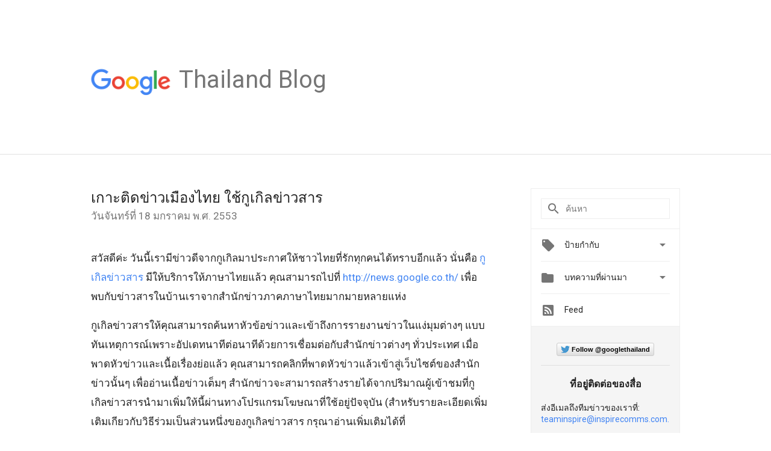

--- FILE ---
content_type: text/html; charset=UTF-8
request_url: https://thailand.googleblog.com/2010/01/blog-post.html?showComment=1650541857387
body_size: 98136
content:
<!DOCTYPE html>
<html class='v2 detail-page' dir='ltr' itemscope='' itemtype='http://schema.org/Blog' lang='th' xmlns='http://www.w3.org/1999/xhtml' xmlns:b='http://www.google.com/2005/gml/b' xmlns:data='http://www.google.com/2005/gml/data' xmlns:expr='http://www.google.com/2005/gml/expr'>
<head>
<link href='https://www.blogger.com/static/v1/widgets/4128112664-css_bundle_v2.css' rel='stylesheet' type='text/css'/>
<title>
Official Google Thailand Blog: เกาะต&#3636;ดข&#3656;าวเม&#3639;องไทย ใช&#3657;ก&#3641;เก&#3636;ลข&#3656;าวสาร
</title>
<meta content='width=device-width, height=device-height, minimum-scale=1.0, initial-scale=1.0, user-scalable=0' name='viewport'/>
<meta content='IE=Edge' http-equiv='X-UA-Compatible'/>
<meta content='article' property='og:type'/>
<meta content='เกาะติดข่าวเมืองไทย ใช้กูเกิลข่าวสาร' property='og:title'/>
<meta content='https://blogger.googleusercontent.com/img/b/R29vZ2xl/AVvXsEhTtgBfEPIbkdCu3uNFNYisJX_-fDpeNENg1IBa46LPUk7qNM0iU1oOpvw7OV2ARo3ASs0q4q8U1HGxqOAI6vvpvuv1TZ66vUCXiRQ1kCIbUUXSSys1gAzgFZnsJlg-lBMxZ-CjgNLnbgTF/s1600/googlelogo_color_200x200.png' property='og:image'/>
<meta content='en_US' property='og:locale'/>
<meta content='https://thailand.googleblog.com/2010/01/blog-post.html' property='og:url'/>
<meta content='Official Google Thailand Blog' property='og:site_name'/>
<!-- Twitter Card properties -->
<meta content='Official Google Thailand Blog' property='twitter:site'/>
<meta content='เกาะติดข่าวเมืองไทย ใช้กูเกิลข่าวสาร' property='twitter:title'/>
<meta content='https://blogger.googleusercontent.com/img/b/R29vZ2xl/AVvXsEjELV8wKr3oGJfEwsEemHW8mvDMb4e2meXWs32TELc0rr1a-C8vLvImUutdeWsgGV-P2GNc5PINzn3P3ir8H7sHnmKe4ltyXGQ6nXCxsw63W4-R2F90RvdM9HUu_x0ee1fDvlYR73wfhuE/s72-c/GoogleTHNews.JPG' property='twitter:image'/>
<meta content='summary' name='twitter:card'/>
<meta content='@google' name='twitter:creator'/>
<link href='https://fonts.googleapis.com/css?family=Roboto:400italic,400,500,500italic,700,700italic' rel='stylesheet' type='text/css'/>
<link href='https://fonts.googleapis.com/icon?family=Material+Icons' rel='stylesheet'/>
<script src='https://ajax.googleapis.com/ajax/libs/jquery/1.11.3/jquery.min.js' type='text/javascript'></script>
<!-- End -->
<style id='page-skin-1' type='text/css'><!--
/*
<Group description="Header Color" selector="header">
<Variable name="header.background.color" description="Header Background"
type="color" default="#ffffff"/>
</Group>
*/
.header-outer {
border-bottom: 1px solid #e0e0e0;
background: #ffffff;
}
html, .Label h2, #sidebar .rss a, .BlogArchive h2, .FollowByEmail h2.title, .widget .post h2 {
font-family: Roboto, sans-serif;
}
.plusfollowers h2.title, .post h2.title, .widget h2.title {
font-family: Roboto, sans-serif;
}
.widget-item-control {
height: 100%;
}
.widget.Header, #header {
position: relative;
height: 100%;
width: 100%;
}
}
.widget.Header .header-logo1 {
float: left;
margin-right: 15px;
padding-right: 15px;
border-right: 1px solid #ddd;
}
.header-title h2 {
color: rgba(0,0,0,.54);
display: inline-block;
font-size: 40px;
font-family: Roboto, sans-serif;
font-weight: normal;
line-height: 48px;
vertical-align: top;
}
.header-inner {
background-repeat: no-repeat;
background-position: right 0px bottom 0px
}
.post-author,
.byline-author {
font-size: 14px;
font-weight: normal;
color: #757575;
color: rgba(0,0,0,.54);
}
.post-content .img-border {
border: 1px solid rgb(235, 235, 235);
padding: 4px;
}
.header-title a {
text-decoration: none !important;
}
pre {
border: 1px solid #bbbbbb;
margin-top: 1em 0 0 0;
padding: 0.99em;
overflow-x: auto;
overflow-y: auto;
}
pre, code {
font-size: 9pt;
background-color: #fafafa;
line-height: 125%;
font-family: monospace;
}
pre, code {
color: #060;
font: 13px/1.54 "courier new",courier,monospace;
}
.header-left .header-logo1 {
width: 128px !important;
}
.header-desc {
line-height: 20px;
margin-top: 8px;
}
.fb-custom img, .twitter-custom img, .gplus-share img {
cursor: pointer;
opacity: 0.54;
}
.fb-custom img:hover, .twitter-custom img:hover, .gplus-share img:hover {
opacity: 0.87;
}
.fb-like {
width: 80px;
}
.post .share {
float: right;
}
#twitter-share{
border: #CCC solid 1px;
border-radius: 3px;
background-image: -webkit-linear-gradient(top,#ffffff,#dedede);
}
.twitter-follow {
background: url(https://blogger.googleusercontent.com/img/b/R29vZ2xl/AVvXsEj99n3ZeHX8qC7KMmH2YYNdxVQl2Ydw7m8qfe9w37ARk0yMpNCTjoUGKhpmmH4GN1o6tQcQCPAsXYxNvN-zEc0S5oLKsV7RkEwmEKE-Sin855AV15IyaINFUA3j5q3tFZRcGIPyL8aGVmxr/s1600/twitter-bird.png) no-repeat left center;
padding-left: 18px;
font: normal normal normal 11px/18px 'Helvetica Neue',Arial,sans-serif;
font-weight: bold;
text-shadow: 0 1px 0 rgba(255,255,255,.5);
cursor: pointer;
margin-bottom: 10px;
}
.twitter-fb {
padding-top: 2px;
}
.fb-follow-button  {
background: -webkit-linear-gradient(#4c69ba, #3b55a0);
background: -moz-linear-gradient(#4c69ba, #3b55a0);
background: linear-gradient(#4c69ba, #3b55a0);
border-radius: 2px;
height: 18px;
padding: 4px 0 0 3px;
width: 57px;
border: #4c69ba solid 1px;
}
.fb-follow-button a {
text-decoration: none !important;
text-shadow: 0 -1px 0 #354c8c;
text-align: center;
white-space: nowrap;
font-size: 11px;
color: white;
vertical-align: top;
}
.fb-follow-button a:visited {
color: white;
}
.fb-follow {
padding: 0px 5px 3px 0px;
width: 14px;
vertical-align: bottom;
}
.gplus-wrapper {
margin-top: 3px;
display: inline-block;
vertical-align: top;
}
.twitter-custom, .gplus-share {
margin-right: 12px;
}
.fb-follow-button{
margin: 10px auto;
}
/** CUSTOM CODE **/

--></style>
<style id='template-skin-1' type='text/css'><!--
.header-outer {
clear: both;
}
.header-inner {
margin: auto;
padding: 0px;
}
.footer-outer {
background: #f5f5f5;
clear: both;
margin: 0;
}
.footer-inner {
margin: auto;
padding: 0px;
}
.footer-inner-2 {
/* Account for right hand column elasticity. */
max-width: calc(100% - 248px);
}
.google-footer-outer {
clear: both;
}
.cols-wrapper, .google-footer-outer, .footer-inner, .header-inner {
max-width: 978px;
margin-left: auto;
margin-right: auto;
}
.cols-wrapper {
margin: auto;
clear: both;
margin-top: 60px;
margin-bottom: 60px;
overflow: hidden;
}
.col-main-wrapper {
float: left;
width: 100%;
}
.col-main {
margin-right: 278px;
max-width: 660px;
}
.col-right {
float: right;
width: 248px;
margin-left: -278px;
}
/* Tweaks for layout mode. */
body#layout .google-footer-outer {
display: none;
}
body#layout .header-outer, body#layout .footer-outer {
background: none;
}
body#layout .header-inner {
height: initial;
}
body#layout .cols-wrapper {
margin-top: initial;
margin-bottom: initial;
}
--></style>
<!-- start all head -->
<meta content='text/html; charset=UTF-8' http-equiv='Content-Type'/>
<meta content='blogger' name='generator'/>
<link href='https://thailand.googleblog.com/favicon.ico' rel='icon' type='image/x-icon'/>
<link href='https://thailand.googleblog.com/2010/01/blog-post.html' rel='canonical'/>
<link rel="alternate" type="application/atom+xml" title="Official Google Thailand Blog - Atom" href="https://thailand.googleblog.com/feeds/posts/default" />
<link rel="alternate" type="application/rss+xml" title="Official Google Thailand Blog - RSS" href="https://thailand.googleblog.com/feeds/posts/default?alt=rss" />
<link rel="service.post" type="application/atom+xml" title="Official Google Thailand Blog - Atom" href="https://www.blogger.com/feeds/8206800682964910963/posts/default" />

<link rel="alternate" type="application/atom+xml" title="Official Google Thailand Blog - Atom" href="https://thailand.googleblog.com/feeds/7432314024003552820/comments/default" />
<!--Can't find substitution for tag [blog.ieCssRetrofitLinks]-->
<link href='https://blogger.googleusercontent.com/img/b/R29vZ2xl/AVvXsEjELV8wKr3oGJfEwsEemHW8mvDMb4e2meXWs32TELc0rr1a-C8vLvImUutdeWsgGV-P2GNc5PINzn3P3ir8H7sHnmKe4ltyXGQ6nXCxsw63W4-R2F90RvdM9HUu_x0ee1fDvlYR73wfhuE/s400/GoogleTHNews.JPG' rel='image_src'/>
<meta content='https://thailand.googleblog.com/2010/01/blog-post.html' property='og:url'/>
<meta content='เกาะติดข่าวเมืองไทย ใช้กูเกิลข่าวสาร' property='og:title'/>
<meta content='สวัสดีค่ะ วันนี้เรามีข่าวดีจากกูเกิลมาประกาศให้ชาวไทยที่รักทุกคนได้ทราบอีกแล้ว นั่นคือ กูเกิลข่าวสาร  มีให้บริการให้ภาษาไทยแล้ว คุณสามารถไปท...' property='og:description'/>
<meta content='https://blogger.googleusercontent.com/img/b/R29vZ2xl/AVvXsEjELV8wKr3oGJfEwsEemHW8mvDMb4e2meXWs32TELc0rr1a-C8vLvImUutdeWsgGV-P2GNc5PINzn3P3ir8H7sHnmKe4ltyXGQ6nXCxsw63W4-R2F90RvdM9HUu_x0ee1fDvlYR73wfhuE/w1200-h630-p-k-no-nu/GoogleTHNews.JPG' property='og:image'/>
<!-- end all head -->
<base target='_self'/>
<style>
      html {
        font-family: Roboto, sans-serif;
        -moz-osx-font-smoothing: grayscale;
        -webkit-font-smoothing: antialiased;
      }
      body {
        padding: 0;
        /* This ensures that the scroll bar is always present, which is needed */
        /* because content render happens after page load; otherwise the header */
        /* would "bounce" in-between states. */
        min-height: 150%;
      }
      h2 {
        font-size: 16px;
      }
      h1, h2, h3, h4, h5 {
        line-height: 2em;
      }
      html, h4, h5, h6 {
        font-size: 14px;
      }
      a, a:visited {
        color: #4184F3;
        text-decoration: none;
      }
      a:focus, a:hover, a:active {
        text-decoration: none;
      }
      .Header {
        margin-top: 15px;
      }
      .Header h1 {
        font-size: 32px;
        font-weight: 300;
        line-height: 32px;
        height: 42px;
      }
      .header-inner .Header .titlewrapper {
        padding: 0;
        margin-top: 30px;
      }
      .header-inner .Header .descriptionwrapper {
        padding: 0;
        margin: 0;
      }
      .cols-wrapper {
        margin-top: 56px;
      }
      .header-outer, .cols-wrapper, .footer-outer, .google-footer-outer {
        padding: 0 60px;
      }
      .header-inner {
        height: 256px;
        position: relative;
      }
      html, .header-inner a {
        color: #212121;
        color: rgba(0,0,0,.87);
      }
      .header-inner .google-logo {
        display: inline-block;
        background-size: contain;
        z-index: 1;
        height: 46px;
        overflow: hidden;
        margin-top: 4px;
        margin-right: 8px;
      }
      .header-left {
        position: absolute;
        top: 50%;
        -webkit-transform: translateY(-50%);
        transform: translateY(-50%);
        margin-top: 12px;
        width: 100%;
      }
      .google-logo {
        margin-left: -4px;
      }
      #google-footer {
        position: relative;
        font-size: 13px;
        list-style: none;
        text-align: right;
      }
      #google-footer a {
        color: #444;
      }
      #google-footer ul {
        margin: 0;
        padding: 0;
        height: 144px;
        line-height: 144px;
      }
      #google-footer ul li {
        display: inline;
      }
      #google-footer ul li:before {
        color: #999;
        content: "\00b7";
        font-weight: bold;
        margin: 5px;
      }
      #google-footer ul li:first-child:before {
        content: '';
      }
      #google-footer .google-logo-dark {
        left: 0;
        margin-top: -16px;
        position: absolute;
        top: 50%;
      }
      /** Sitemap links. **/
      .footer-inner-2 {
        font-size: 14px;
        padding-top: 42px;
        padding-bottom: 74px;
      }
      .footer-inner-2 .HTML h2 {
        color: #212121;
        color: rgba(0,0,0,.87);
        font-size: 14px;
        font-weight: 500;
        padding-left: 0;
        margin: 10px 0;
      }
      .footer-inner-2 .HTML ul {
        font-weight: normal;
        list-style: none;
        padding-left: 0;
      }
      .footer-inner-2 .HTML li {
        line-height: 24px;
        padding: 0;
      }
      .footer-inner-2 li a {
        color: rgba(65,132,243,.87);
      }
      /** Archive widget. **/
      .BlogArchive {
        font-size: 13px;
        font-weight: normal;
      }
      .BlogArchive .widget-content {
        display: none;
      }
      .BlogArchive h2, .Label h2 {
        color: #4184F3;
        text-decoration: none;
      }
      .BlogArchive .hierarchy li {
        display: inline-block;
      }
      /* Specificity needed here to override widget CSS defaults. */
      .BlogArchive #ArchiveList ul li, .BlogArchive #ArchiveList ul ul li {
        margin: 0;
        padding-left: 0;
        text-indent: 0;
      }
      .BlogArchive .intervalToggle {
        cursor: pointer;
      }
      .BlogArchive .expanded .intervalToggle .new-toggle {
        -ms-transform: rotate(180deg);
        transform: rotate(180deg);
      }
      .BlogArchive .new-toggle {
        float: right;
        padding-top: 3px;
        opacity: 0.87;
      }
      #ArchiveList {
        text-transform: uppercase;
      }
      #ArchiveList .expanded > ul:last-child {
        margin-bottom: 16px;
      }
      #ArchiveList .archivedate {
        width: 100%;
      }
      /* Months */
      .BlogArchive .items {
        max-width: 150px;
        margin-left: -4px;
      }
      .BlogArchive .expanded .items {
        margin-bottom: 10px;
        overflow: hidden;
      }
      .BlogArchive .items > ul {
        float: left;
        height: 32px;
      }
      .BlogArchive .items a {
        padding: 0 4px;
      }
      .Label {
        font-size: 13px;
        font-weight: normal;
      }
      .sidebar-icon {
        display: inline-block;
        width: 24px;
        height: 24px;
        vertical-align: middle;
        margin-right: 12px;
        margin-top: -1px
      }
      .Label a {
        margin-right: 4px;
      }
      .Label .widget-content {
        display: none;
      }
      .FollowByEmail {
        font-size: 13px;
        font-weight: normal;
      }
      .FollowByEmail h2 {
        background: url("[data-uri]");
        background-repeat: no-repeat;
        background-position: 0 50%;
        text-indent: 30px;
      }
      .FollowByEmail .widget-content {
        display: none;
      }
      .searchBox input {
        border: 1px solid #eee;
        color: #212121;
        color: rgba(0,0,0,.87);
        font-size: 14px;
        padding: 8px 8px 8px 40px;
        width: 164px;
        font-family: Roboto, sans-serif;
        background: url("https://www.gstatic.com/images/icons/material/system/1x/search_grey600_24dp.png") 8px center no-repeat;
      }
      .searchBox ::-webkit-input-placeholder { /* WebKit, Blink, Edge */
        color:    rgba(0,0,0,.54);
      }
      .searchBox :-moz-placeholder { /* Mozilla Firefox 4 to 18 */
        color:    #000;
        opacity:  0.54;
      }
      .searchBox ::-moz-placeholder { /* Mozilla Firefox 19+ */
        color:    #000;
        opacity:  0.54;
      }
      .searchBox :-ms-input-placeholder { /* Internet Explorer 10-11 */
        color:    #757575;
      }
      .widget-item-control {
        margin-top: 0px;
      }
      .section {
        margin: 0;
        padding: 0;
      }
      #sidebar-top {
        border: 1px solid #eee;
      }
      #sidebar-top > div {
        margin: 16px 0;
      }
      .widget ul {
        line-height: 1.6;
      }
      /*main post*/
      .post {
        margin-bottom:30px;
      }
      #main .post .title {
        margin: 0;
      }
      #main .post .title a {
        color: #212121;
        color: rgba(0,0,0,.87);
        font-weight: normal;
        font-size: 24px;
      }
      #main .post .title a:hover {
        text-decoration:none;
        color:#4184F3;
      }
      .message,  #main .post .post-header {
        margin: 0;
        padding: 0;
      }
      #main .post .post-header .caption, #main .post .post-header .labels-caption,  #main .post .post-footer .caption, #main .post .post-footer .labels-caption {
        color: #444;
        font-weight: 500;
      }
      #main .tr-caption-container td {
        text-align: left;
      }
      #main .post .tr-caption {
        color: #757575;
        color: rgba(0,0,0,.54);
        display: block;
        max-width: 560px;
        padding-bottom: 20px;
      }
      #main .post .tr-caption-container {
        line-height: 24px;
        margin: -1px 0 0 0 !important;
        padding: 4px 0;
        text-align: left;
      }
      #main .post .post-header .published{
        font-size:11px;
        font-weight:bold;
      }
      .post-header .publishdate {
        font-size: 17px;
        font-weight:normal;
        color: #757575;
        color: rgba(0,0,0,.54);
      }
      #main .post .post-footer{
        font-size:12px;
        padding-bottom: 21px;
      }
      .label-footer {
        margin-bottom: 12px;
        margin-top: 12px;
      }
      .comment-img {
        margin-right: 16px;
        opacity: 0.54;
        vertical-align: middle;
      }
      #main .post .post-header .published {
        margin-bottom: 40px;
        margin-top: -2px;
      }
      .post .post-content {
        color: #212121;
        color: rgba(0,0,0,.87);
        font-size: 17px;
        margin: 25px 0 36px 0;
        line-height: 32px;
      }
      .post-body .post-content ul, .post-body .post-content ol {
        margin: 16px 0;
        padding: 0 48px;
      }
      .post-summary {
        display: none;
      }
      /* Another old-style caption. */
      .post-content div i, .post-content div + i {
        font-size: 14px;
        font-style: normal;
        color: #757575;
        color: rgba(0,0,0,.54);
        display: block;
        line-height: 24px;
        margin-bottom: 16px;
        text-align: left;
      }
      /* Another old-style caption (with link) */
      .post-content a > i {
        color: #4184F3 !important;
      }
      /* Old-style captions for images. */
      .post-content .separator + div:not(.separator) {
        margin-top: -16px;
      }
      /* Capture section headers. */
      .post-content br + br + b, .post-content .space + .space + b, .post-content .separator + b {
        display: inline-block;
        margin-bottom: 8px;
        margin-top: 24px;
      }
      .post-content li {
        line-height: 32px;
      }
      /* Override all post images/videos to left align. */
      .post-content .separator, .post-content > div {
        text-align: left;
      }
      .post-content .separator > a, .post-content .separator > span {
        margin-left: 0 !important;
      }
      .post-content img {
        max-width: 100%;
        height: auto;
        width: auto;
      }
      .post-content .tr-caption-container img {
        margin-bottom: 12px;
      }
      .post-content iframe, .post-content embed {
        max-width: 100%;
      }
      .post-content .carousel-container {
        margin-bottom: 48px;
      }
      #main .post-content b {
        font-weight: 500;
      }
      /* These are the main paragraph spacing tweaks. */
      #main .post-content br {
        content: ' ';
        display: block;
        padding: 4px;
      }
      .post-content .space {
        display: block;
        height: 8px;
      }
      .post-content iframe + .space, .post-content iframe + br {
        padding: 0 !important;
      }
      #main .post .jump-link {
        margin-bottom:10px;
      }
      .post-content img, .post-content iframe {
        margin: 30px 0 20px 0;
      }
      .post-content > img:first-child, .post-content > iframe:first-child {
        margin-top: 0;
      }
      .col-right .section {
        padding: 0 16px;
      }
      #aside {
        background:#fff;
        border:1px solid #eee;
        border-top: 0;
      }
      #aside .widget {
        margin:0;
      }
      #aside .widget h2, #ArchiveList .toggle + a.post-count-link {
        color: #212121;
        color: rgba(0,0,0,.87);
        font-weight: 400 !important;
        margin: 0;
      }
      #ArchiveList .toggle {
        float: right;
      }
      #ArchiveList .toggle .material-icons {
        padding-top: 4px;
      }
      #sidebar .tab {
        cursor: pointer;
      }
      #sidebar .tab .arrow {
        display: inline-block;
        float: right;
      }
      #sidebar .tab .icon {
        display: inline-block;
        vertical-align: top;
        height: 24px;
        width: 24px;
        margin-right: 13px;
        margin-left: -1px;
        margin-top: 1px;
        color: #757575;
        color: rgba(0,0,0,.54);
      }
      #sidebar .widget-content > :first-child {
        padding-top: 8px;
      }
      #sidebar .active .tab .arrow {
        -ms-transform: rotate(180deg);
        transform: rotate(180deg);
      }
      #sidebar .arrow {
        color: #757575;
        color: rgba(0,0,0,.54);
      }
      #sidebar .widget h2 {
        font-size: 14px;
        line-height: 24px;
        display: inline-block;
      }
      #sidebar .widget .BlogArchive {
        padding-bottom: 8px;
      }
      #sidebar .widget {
        border-bottom: 1px solid #eee;
        box-shadow: 0px 1px 0 white;
        margin-bottom: 0;
        padding: 14px 0;
        min-height: 20px;
      }
      #sidebar .widget:last-child {
        border-bottom: none;
        box-shadow: none;
        margin-bottom: 0;
      }
      #sidebar ul {
        margin: 0;
        padding: 0;
      }
      #sidebar ul li {
        list-style:none;
        padding:0;
      }
      #sidebar ul li a {
        line-height: 32px;
      }
      #sidebar .archive {
        background-image: url("[data-uri]");
        height: 24px;
        line-height: 24px;
        padding-left: 30px;
      }
      #sidebar .labels {
        background-image: url("[data-uri]");
        height: 20px;
        line-height: 20px;
        padding-left: 30px;
      }
      #sidebar .rss a {
        background-image: url("[data-uri]");
      }
      #sidebar .subscription a {
        background-image: url("[data-uri]");
      }
      #sidebar-bottom {
        background: #f5f5f5;
        border-top:1px solid #eee;
      }
      #sidebar-bottom .widget {
        border-bottom: 1px solid #e0e0e0;
        padding: 15px 0;
        text-align: center;
      }
      #sidebar-bottom > div:last-child {
        border-bottom: 0;
      }
      #sidebar-bottom .text {
        line-height: 20px;
      }
      /* Home, forward, and backward pagination. */
      .blog-pager {
        border-top : 1px #e0e0e0 solid;
        padding-top: 10px;
        margin-top: 15px;
        text-align: right !important;
      }
      #blog-pager {
        margin-botom: 0;
        margin-top: -14px;
        padding: 16px 0 0 0;
      }
      #blog-pager a {
        display: inline-block;
      }
      .blog-pager i.disabled {
        opacity: 0.2 !important;
      }
      .blog-pager i {
        color: black;
        margin-left: 16px;
        opacity: 0.54;
      }
      .blog-pager i:hover, .blog-pager i:active {
        opacity: 0.87;
      }
      #blog-pager-older-link, #blog-pager-newer-link {
        float: none;
      }
      .gplus-profile {
        background-color: #fafafa;
        border: 1px solid #eee;
        overflow: hidden;
        width: 212px;
      }
      .gplus-profile-inner {
        margin-left: -1px;
        margin-top: -1px;
      }
      /* Sidebar follow buttons. */
      .followgooglewrapper {
        padding: 12px 0 0 0;
      }
      .loading {
        visibility: hidden;
      }
      .detail-page .post-footer .cmt_iframe_holder {
        padding-top: 40px !important;
      }
      /** Desktop **/
      @media (max-width: 900px) {
        .col-right {
          display: none;
        }
        .col-main {
          margin-right: 0;
          min-width: initial;
        }
        .footer-outer {
          display: none;
        }
        .cols-wrapper {
          min-width: initial;
        }
        .google-footer-outer {
          background-color: #f5f5f5;
        }
      }
      /** Tablet **/
      @media (max-width: 712px) {
        .header-outer, .cols-wrapper, .footer-outer, .google-footer-outer {
          padding: 0 40px;
        }
      }
      /* An extra breakpoint accommodating for long blog titles. */
      @media (max-width: 600px) {
        .header-left {
          height: 100%;
          top: inherit;
          margin-top: 0;
          -webkit-transform: initial;
          transform: initial;
        }
        .header-title {
          margin-top: 18px;
        }
        .header-inner .google-logo {
          height: 40px;
          margin-top: 3px;
        }
        .header-inner .google-logo img {
          height: 42px;
        }
        .header-title h2 {
          font-size: 32px;
          line-height: 40px;
        }
        .header-desc {
          bottom: 24px;
          position: absolute;
        }
       .header-inner  {

        background-image: none;
        }
      }
      /** Mobile/small desktop window; also landscape. **/
      @media (max-width: 480px), (max-height: 480px) {
        .header-outer, .cols-wrapper, .footer-outer, .google-footer-outer {
          padding: 0 16px;
        }
        .cols-wrapper {
          margin-top: 0;
        }
        .post-header .publishdate, .post .post-content {
          font-size: 16px;
        }
        .post .post-content {
          line-height: 28px;
          margin-bottom: 30px;
        }
        .post {
          margin-top: 30px;
        }
        .byline-author {
          display: block;
          font-size: 12px;
          line-height: 24px;
          margin-top: 6px;
        }
        #main .post .title a {
          font-weight: 500;
          color: #4c4c4c;
          color: rgba(0,0,0,.70);
        }
        #main .post .post-header {
          padding-bottom: 12px;
        }
        #main .post .post-header .published {
          margin-bottom: -8px;
          margin-top: 3px;
        }
        .post .read-more {
          display: block;
          margin-top: 14px;
        }
        .post .tr-caption {
          font-size: 12px;
        }
        #main .post .title a {
          font-size: 20px;
          line-height: 30px;
        }
        .post-content iframe {
          /* iframe won't keep aspect ratio when scaled down. */
          max-height: 240px;
        }
        .post-content .separator img, .post-content .tr-caption-container img, .post-content iframe {
          margin-left: -16px;
          max-width: inherit;
          width: calc(100% + 32px);
        }
        .post-content table, .post-content td {
          width: 100%;
        }
        #blog-pager {
          margin: 0;
          padding: 16px 0;
        }
        /** List page tweaks. **/
        .list-page .post-original {
          display: none;
        }
        .list-page .post-summary {
          display: block;
        }
        .list-page .comment-container {
          display: none;
        } 
        .list-page #blog-pager {
          padding-top: 0;
          border: 0;
          margin-top: -8px;
        }
        .list-page .label-footer {
          display: none;
        }
        .list-page #main .post .post-footer {
          border-bottom: 1px solid #eee;
          margin: -16px 0 0 0;
          padding: 0 0 20px 0;
        }
        .list-page .post .share {
          display: none;
        }
        /** Detail page tweaks. **/
        .detail-page .post-footer .cmt_iframe_holder {
          padding-top: 32px !important;
        }
        .detail-page .label-footer {
          margin-bottom: 0;
        }
        .detail-page #main .post .post-footer {
          padding-bottom: 0;
        }
        .detail-page #comments {
          display: none;
        }
      }
      [data-about-pullquote], [data-is-preview], [data-about-syndication] {
        display: none;
      }
    </style>
<noscript>
<style>
        .loading { visibility: visible }</style>
</noscript>
<script type='text/javascript'>
        (function(i,s,o,g,r,a,m){i['GoogleAnalyticsObject']=r;i[r]=i[r]||function(){
        (i[r].q=i[r].q||[]).push(arguments)},i[r].l=1*new Date();a=s.createElement(o),
        m=s.getElementsByTagName(o)[0];a.async=1;a.src=g;m.parentNode.insertBefore(a,m)
        })(window,document,'script','https://www.google-analytics.com/analytics.js','ga');
        ga('create', 'UA-961555-64', 'auto', 'blogger');
        ga('blogger.send', 'pageview');
      </script>
<link href='https://www.blogger.com/dyn-css/authorization.css?targetBlogID=8206800682964910963&amp;zx=c720a448-22e6-40a1-a7cb-55fe22c0fc4c' media='none' onload='if(media!=&#39;all&#39;)media=&#39;all&#39;' rel='stylesheet'/><noscript><link href='https://www.blogger.com/dyn-css/authorization.css?targetBlogID=8206800682964910963&amp;zx=c720a448-22e6-40a1-a7cb-55fe22c0fc4c' rel='stylesheet'/></noscript>
<meta name='google-adsense-platform-account' content='ca-host-pub-1556223355139109'/>
<meta name='google-adsense-platform-domain' content='blogspot.com'/>

</head>
<body>
<script type='text/javascript'>
      //<![CDATA[
      var axel = Math.random() + "";
      var a = axel * 10000000000000;
      document.write('<iframe src="https://2542116.fls.doubleclick.net/activityi;src=2542116;type=gblog;cat=googl0;ord=ord=' + a + '?" width="1" height="1" frameborder="0" style="display:none"></iframe>');
      //]]>
    </script>
<noscript>
<img alt='' height='1' src='https://ad.doubleclick.net/ddm/activity/src=2542116;type=gblog;cat=googl0;ord=1?' width='1'/>
</noscript>
<!-- Header -->
<div class='header-outer'>
<div class='header-inner'>
<div class='section' id='header'><div class='widget Header' data-version='1' id='Header1'>
<div class='header-left'>
<div class='header-title'>
<a class='google-logo' href='https://thailand.googleblog.com/'>
<img height='50' src='https://www.gstatic.com/images/branding/googlelogo/2x/googlelogo_color_150x54dp.png'/>
</a>
<a href='/.'>
<h2>
            Thailand Blog
          </h2>
</a>
</div>
<div class='header-desc'>
</div>
</div>
</div></div>
</div>
</div>
<!-- all content wrapper start -->
<div class='cols-wrapper loading'>
<div class='col-main-wrapper'>
<div class='col-main'>
<div class='section' id='main'><div class='widget Blog' data-version='1' id='Blog1'>
<div class='post' data-id='7432314024003552820' itemscope='' itemtype='http://schema.org/BlogPosting'>
<h2 class='title' itemprop='name'>
<a href='https://thailand.googleblog.com/2010/01/blog-post.html' itemprop='url' title='เกาะติดข่าวเมืองไทย ใช้กูเกิลข่าวสาร'>
เกาะต&#3636;ดข&#3656;าวเม&#3639;องไทย ใช&#3657;ก&#3641;เก&#3636;ลข&#3656;าวสาร
</a>
</h2>
<div class='post-header'>
<div class='published'>
<span class='publishdate' itemprop='datePublished'>
ว&#3633;นจ&#3633;นทร&#3660;ท&#3637;&#3656; 18 มกราคม พ.ศ. 2553
</span>
</div>
</div>
<div class='post-body'>
<div class='post-content' itemprop='articleBody'>
<script type='text/template'>
                          สว&#3633;สด&#3637;ค&#3656;ะ ว&#3633;นน&#3637;&#3657;เราม&#3637;ข&#3656;าวด&#3637;จากก&#3641;เก&#3636;ลมาประกาศให&#3657;ชาวไทยท&#3637;&#3656;ร&#3633;กท&#3640;กคนได&#3657;ทราบอ&#3637;กแล&#3657;ว น&#3633;&#3656;นค&#3639;อ <a href="http://news.google.co.th/">ก&#3641;เก&#3636;ลข&#3656;าวสาร</a> ม&#3637;ให&#3657;บร&#3636;การให&#3657;ภาษาไทยแล&#3657;ว ค&#3640;ณสามารถไปท&#3637;&#3656; <a href="http://news.google.co.th/">http://news.google.co.th/</a> เพ&#3639;&#3656;อพบก&#3633;บข&#3656;าวสารในบ&#3657;านเราจากสำน&#3633;กข&#3656;าวภาคภาษาไทยมากมายหลายแห&#3656;ง<br /><br />ก&#3641;เก&#3636;ลข&#3656;าวสารให&#3657;ค&#3640;ณสามารถค&#3657;นหาห&#3633;วข&#3657;อข&#3656;าวและเข&#3657;าถ&#3638;งการรายงานข&#3656;าวในแง&#3656;ม&#3640;มต&#3656;างๆ แบบท&#3633;นเหต&#3640;การณ&#3660;เพราะอ&#3633;ปเดทนาท&#3637;ต&#3656;อนาท&#3637;ด&#3657;วยการเช&#3639;&#3656;อมต&#3656;อก&#3633;บสำน&#3633;กข&#3656;าวต&#3656;างๆ ท&#3633;&#3656;วประเทศ เม&#3639;&#3656;อพาดห&#3633;วข&#3656;าวและเน&#3639;&#3657;อเร&#3639;&#3656;องย&#3656;อแล&#3657;ว ค&#3640;ณสามารถคล&#3636;กท&#3637;&#3656;พาดห&#3633;วข&#3656;าวแล&#3657;วเข&#3657;าส&#3641;&#3656;เว&#3655;บไซต&#3660;ของสำน&#3633;กข&#3656;าวน&#3633;&#3657;นๆ เพ&#3639;&#3656;ออ&#3656;านเน&#3639;&#3657;อข&#3656;าวเต&#3655;มๆ สำน&#3633;กข&#3656;าวจะสามารถสร&#3657;างรายได&#3657;จากปร&#3636;มาณผ&#3641;&#3657;เข&#3657;าชมท&#3637;&#3656;ก&#3641;เก&#3636;ลข&#3656;าวสารนำมาเพ&#3636;&#3656;มให&#3657;น&#3637;&#3657;ผ&#3656;านทางโปรแกรมโฆษณาท&#3637;&#3656;ใช&#3657;อย&#3641;&#3656;ป&#3633;จจ&#3640;บ&#3633;น (สำหร&#3633;บรายละเอ&#3637;ยดเพ&#3636;&#3656;มเต&#3636;มเก&#3637;ยวก&#3633;บว&#3636;ธ&#3637;ร&#3656;วมเป&#3655;นส&#3656;วนหน&#3638;&#3656;งของก&#3641;เก&#3636;ลข&#3656;าวสาร กร&#3640;ณาอ&#3656;านเพ&#3636;&#3656;มเต&#3636;มได&#3657;ท&#3637;&#3656; <a href="//www.google.com/support/news_pub/?hl=th" style="color: rgb(237, 28, 36);" target="_blank">http://www.google.com/support/news_pub/?hl=th</a> )<br /><br />แทนท&#3637;&#3656;จะอ&#3656;านข&#3656;าวท&#3637;&#3656;ค&#3640;ณสนใจจากแหล&#3656;งเด&#3637;ยว เราแนะนำให&#3657;ค&#3640;ณลองอ&#3656;านข&#3656;าวเด&#3637;ยวก&#3633;นจากหลายๆ สำน&#3633;กข&#3656;าว แล&#3657;วค&#3657;นหาข&#3657;อม&#3641;ลเพ&#3636;&#3656;มเต&#3636;มในห&#3633;วข&#3657;อท&#3637;&#3656;ค&#3640;ณสนใจ เราหว&#3633;งว&#3656;าด&#3657;วยการรวบรวมบทความจากหลากหลายแหล&#3656;งมาไว&#3657;ในท&#3637;&#3656;เด&#3637;ยวก&#3633;นน&#3637;&#3657; จะทำให&#3657;ค&#3640;ณค&#3657;นหาข&#3656;าวสารในภาษาไทยได&#3657;ง&#3656;ายข&#3638;&#3657;นและน&#3656;าสนใจพราะเป&#3655;นการสน&#3633;บสน&#3640;นให&#3657;คนอ&#3656;านข&#3656;าวมากข&#3638;&#3657;น เป&#3655;นประโยชน&#3660;แก&#3656;ชาวไทยและอ&#3640;ตสาหกรรมข&#3656;าวสารของไทยด&#3657;วย<br /><br />เม&#3639;&#3656;อค&#3640;ณเข&#3657;าส&#3641;&#3656;หน&#3657;าหล&#3633;กของก&#3641;เก&#3636;ลข&#3656;าวสารในภาษาไทย ค&#3640;ณอาจจะส&#3633;งเกตเห&#3655;นร&#3641;ปแบบท&#3637;&#3656;แตกต&#3656;างไปจากก&#3641;เก&#3636;ลข&#3656;าวสารของประเทศอ&#3639;&#3656;น น&#3633;&#3656;นเป&#3655;นเพราะขณะท&#3637;&#3656;เราจ&#3633;ดทำก&#3641;เก&#3636;ลข&#3656;าวสารสำหร&#3633;บประเทศไทยน&#3633;&#3657;น เราได&#3657;เล&#3639;อกใช&#3657;ร&#3641;ปแบบท&#3637;&#3656;เบาและคล&#3656;องต&#3633;ว ประกอบด&#3657;วยช&#3656;องค&#3657;นหาเร&#3637;ยบง&#3656;าย และถ&#3633;ดไปจะเป&#3655;นห&#3633;วข&#3657;อท&#3637;&#3656;เป&#3655;นข&#3656;าวร&#3657;อนออนไลน&#3660;ในขณะน&#3633;&#3657;น<br /><div><div><br /><div><img alt="" border="0" id="BLOGGER_PHOTO_ID_5428650239840818018" src="https://blogger.googleusercontent.com/img/b/R29vZ2xl/AVvXsEjELV8wKr3oGJfEwsEemHW8mvDMb4e2meXWs32TELc0rr1a-C8vLvImUutdeWsgGV-P2GNc5PINzn3P3ir8H7sHnmKe4ltyXGQ6nXCxsw63W4-R2F90RvdM9HUu_x0ee1fDvlYR73wfhuE/s400/GoogleTHNews.JPG" style="display: block; margin: 0px auto 10px; width: 400px; height: 221px; text-align: center;" />ต&#3633;วอย&#3656;างของข&#3656;าวเด&#3656;นว&#3633;นน&#3637;&#3657;ได&#3657;แก&#3656; เร&#3639;&#3656;องของ<a href="http://news.google.co.th/news/search?pz=1&amp;cf=all&amp;ned=th_th&amp;hl=th&amp;q=%E0%B8%A5%E0%B8%B5%E0%B8%8B%E0%B8%AD&amp;ict=hq1">ล&#3637;ซอ</a>ก&#3633;บท&#3637;มฟ&#3640;ตบอลชาต&#3636;ไทยและ<a href="http://news.google.co.th/news/search?pz=1&amp;cf=all&amp;ned=th_th&amp;hl=th&amp;q=%E0%B8%9B%E0%B8%B9%E0%B9%81%E0%B8%94%E0%B8%87%E0%B9%84%E0%B8%84%E0%B9%82%E0%B8%95%E0%B8%8B%E0%B8%B2%E0%B8%99&amp;ict=hq0">ธ&#3640;รก&#3636;จป&#3640;&#3659;ยป&#3641;แดงไคโตซาน</a>ถ&#3641;กต&#3633;&#3657;งข&#3657;อหาหลอกลวงประชาชน เพ&#3637;ยงคล&#3636;กท&#3637;&#3656;คำน&#3633;&#3657;นๆ ค&#3640;ณก&#3655;จะได&#3657;เข&#3657;าส&#3641;&#3656;หน&#3657;าผลการค&#3657;นหาท&#3637;&#3656;แสดงข&#3656;าวสารต&#3656;างๆ ในเร&#3639;&#3656;องน&#3637;&#3657; ค&#3640;ณจะเห&#3655;นว&#3656;าขณะน&#3637;&#3657;เราม&#3637; 30 ข&#3656;าวเก&#3637;&#3656;ยวก&#3633;บล&#3637;ซอ และ 16 ข&#3656;าวเก&#3637;&#3656;ยวก&#3633;บป&#3641;แดงไคโตซาน<br /><div><br />เราหว&#3633;งว&#3656;าชาวไทยจะเห&#3655;นว&#3656;าก&#3641;เก&#3636;ลข&#3656;าวสารม&#3637;ประโยชน&#3660;ในการเกาะต&#3636;ดข&#3656;าวสารเหต&#3640;การณ&#3660;สำค&#3633;ญท&#3637;&#3656;เก&#3636;ดข&#3638;&#3657;นในประเทศ และเราหว&#3633;งว&#3656;าจะได&#3657;ส&#3656;งผ&#3641;&#3657;เข&#3657;าชมจำนวนมากเข&#3657;าส&#3641;&#3656;เว&#3655;บไซต&#3660;ของสำน&#3633;กข&#3656;าวต&#3656;อไปในอนาคต<br /><br />เข&#3637;ยนโดย ท&#3637;มงาน Google ประเทศไทย </div></div></div></div>
<span itemprop='author' itemscope='itemscope' itemtype='http://schema.org/Person'>
    <meta content='https://plus.google.com/116899029375914044550' itemprop='url'/>
</span>
                        </script>
<noscript>
สว&#3633;สด&#3637;ค&#3656;ะ ว&#3633;นน&#3637;&#3657;เราม&#3637;ข&#3656;าวด&#3637;จากก&#3641;เก&#3636;ลมาประกาศให&#3657;ชาวไทยท&#3637;&#3656;ร&#3633;กท&#3640;กคนได&#3657;ทราบอ&#3637;กแล&#3657;ว น&#3633;&#3656;นค&#3639;อ <a href="http://news.google.co.th/">ก&#3641;เก&#3636;ลข&#3656;าวสาร</a> ม&#3637;ให&#3657;บร&#3636;การให&#3657;ภาษาไทยแล&#3657;ว ค&#3640;ณสามารถไปท&#3637;&#3656; <a href="http://news.google.co.th/">http://news.google.co.th/</a> เพ&#3639;&#3656;อพบก&#3633;บข&#3656;าวสารในบ&#3657;านเราจากสำน&#3633;กข&#3656;าวภาคภาษาไทยมากมายหลายแห&#3656;ง<br /><br />ก&#3641;เก&#3636;ลข&#3656;าวสารให&#3657;ค&#3640;ณสามารถค&#3657;นหาห&#3633;วข&#3657;อข&#3656;าวและเข&#3657;าถ&#3638;งการรายงานข&#3656;าวในแง&#3656;ม&#3640;มต&#3656;างๆ แบบท&#3633;นเหต&#3640;การณ&#3660;เพราะอ&#3633;ปเดทนาท&#3637;ต&#3656;อนาท&#3637;ด&#3657;วยการเช&#3639;&#3656;อมต&#3656;อก&#3633;บสำน&#3633;กข&#3656;าวต&#3656;างๆ ท&#3633;&#3656;วประเทศ เม&#3639;&#3656;อพาดห&#3633;วข&#3656;าวและเน&#3639;&#3657;อเร&#3639;&#3656;องย&#3656;อแล&#3657;ว ค&#3640;ณสามารถคล&#3636;กท&#3637;&#3656;พาดห&#3633;วข&#3656;าวแล&#3657;วเข&#3657;าส&#3641;&#3656;เว&#3655;บไซต&#3660;ของสำน&#3633;กข&#3656;าวน&#3633;&#3657;นๆ เพ&#3639;&#3656;ออ&#3656;านเน&#3639;&#3657;อข&#3656;าวเต&#3655;มๆ สำน&#3633;กข&#3656;าวจะสามารถสร&#3657;างรายได&#3657;จากปร&#3636;มาณผ&#3641;&#3657;เข&#3657;าชมท&#3637;&#3656;ก&#3641;เก&#3636;ลข&#3656;าวสารนำมาเพ&#3636;&#3656;มให&#3657;น&#3637;&#3657;ผ&#3656;านทางโปรแกรมโฆษณาท&#3637;&#3656;ใช&#3657;อย&#3641;&#3656;ป&#3633;จจ&#3640;บ&#3633;น (สำหร&#3633;บรายละเอ&#3637;ยดเพ&#3636;&#3656;มเต&#3636;มเก&#3637;ยวก&#3633;บว&#3636;ธ&#3637;ร&#3656;วมเป&#3655;นส&#3656;วนหน&#3638;&#3656;งของก&#3641;เก&#3636;ลข&#3656;าวสาร กร&#3640;ณาอ&#3656;านเพ&#3636;&#3656;มเต&#3636;มได&#3657;ท&#3637;&#3656; <a href="//www.google.com/support/news_pub/?hl=th" style="color: rgb(237, 28, 36);" target="_blank">http://www.google.com/support/news_pub/?hl=th</a> )<br /><br />แทนท&#3637;&#3656;จะอ&#3656;านข&#3656;าวท&#3637;&#3656;ค&#3640;ณสนใจจากแหล&#3656;งเด&#3637;ยว เราแนะนำให&#3657;ค&#3640;ณลองอ&#3656;านข&#3656;าวเด&#3637;ยวก&#3633;นจากหลายๆ สำน&#3633;กข&#3656;าว แล&#3657;วค&#3657;นหาข&#3657;อม&#3641;ลเพ&#3636;&#3656;มเต&#3636;มในห&#3633;วข&#3657;อท&#3637;&#3656;ค&#3640;ณสนใจ เราหว&#3633;งว&#3656;าด&#3657;วยการรวบรวมบทความจากหลากหลายแหล&#3656;งมาไว&#3657;ในท&#3637;&#3656;เด&#3637;ยวก&#3633;นน&#3637;&#3657; จะทำให&#3657;ค&#3640;ณค&#3657;นหาข&#3656;าวสารในภาษาไทยได&#3657;ง&#3656;ายข&#3638;&#3657;นและน&#3656;าสนใจพราะเป&#3655;นการสน&#3633;บสน&#3640;นให&#3657;คนอ&#3656;านข&#3656;าวมากข&#3638;&#3657;น เป&#3655;นประโยชน&#3660;แก&#3656;ชาวไทยและอ&#3640;ตสาหกรรมข&#3656;าวสารของไทยด&#3657;วย<br /><br />เม&#3639;&#3656;อค&#3640;ณเข&#3657;าส&#3641;&#3656;หน&#3657;าหล&#3633;กของก&#3641;เก&#3636;ลข&#3656;าวสารในภาษาไทย ค&#3640;ณอาจจะส&#3633;งเกตเห&#3655;นร&#3641;ปแบบท&#3637;&#3656;แตกต&#3656;างไปจากก&#3641;เก&#3636;ลข&#3656;าวสารของประเทศอ&#3639;&#3656;น น&#3633;&#3656;นเป&#3655;นเพราะขณะท&#3637;&#3656;เราจ&#3633;ดทำก&#3641;เก&#3636;ลข&#3656;าวสารสำหร&#3633;บประเทศไทยน&#3633;&#3657;น เราได&#3657;เล&#3639;อกใช&#3657;ร&#3641;ปแบบท&#3637;&#3656;เบาและคล&#3656;องต&#3633;ว ประกอบด&#3657;วยช&#3656;องค&#3657;นหาเร&#3637;ยบง&#3656;าย และถ&#3633;ดไปจะเป&#3655;นห&#3633;วข&#3657;อท&#3637;&#3656;เป&#3655;นข&#3656;าวร&#3657;อนออนไลน&#3660;ในขณะน&#3633;&#3657;น<br /><div><div><br /><div><img alt="" border="0" id="BLOGGER_PHOTO_ID_5428650239840818018" src="https://blogger.googleusercontent.com/img/b/R29vZ2xl/AVvXsEjELV8wKr3oGJfEwsEemHW8mvDMb4e2meXWs32TELc0rr1a-C8vLvImUutdeWsgGV-P2GNc5PINzn3P3ir8H7sHnmKe4ltyXGQ6nXCxsw63W4-R2F90RvdM9HUu_x0ee1fDvlYR73wfhuE/s400/GoogleTHNews.JPG" style="display: block; margin: 0px auto 10px; width: 400px; height: 221px; text-align: center;" />ต&#3633;วอย&#3656;างของข&#3656;าวเด&#3656;นว&#3633;นน&#3637;&#3657;ได&#3657;แก&#3656; เร&#3639;&#3656;องของ<a href="http://news.google.co.th/news/search?pz=1&amp;cf=all&amp;ned=th_th&amp;hl=th&amp;q=%E0%B8%A5%E0%B8%B5%E0%B8%8B%E0%B8%AD&amp;ict=hq1">ล&#3637;ซอ</a>ก&#3633;บท&#3637;มฟ&#3640;ตบอลชาต&#3636;ไทยและ<a href="http://news.google.co.th/news/search?pz=1&amp;cf=all&amp;ned=th_th&amp;hl=th&amp;q=%E0%B8%9B%E0%B8%B9%E0%B9%81%E0%B8%94%E0%B8%87%E0%B9%84%E0%B8%84%E0%B9%82%E0%B8%95%E0%B8%8B%E0%B8%B2%E0%B8%99&amp;ict=hq0">ธ&#3640;รก&#3636;จป&#3640;&#3659;ยป&#3641;แดงไคโตซาน</a>ถ&#3641;กต&#3633;&#3657;งข&#3657;อหาหลอกลวงประชาชน เพ&#3637;ยงคล&#3636;กท&#3637;&#3656;คำน&#3633;&#3657;นๆ ค&#3640;ณก&#3655;จะได&#3657;เข&#3657;าส&#3641;&#3656;หน&#3657;าผลการค&#3657;นหาท&#3637;&#3656;แสดงข&#3656;าวสารต&#3656;างๆ ในเร&#3639;&#3656;องน&#3637;&#3657; ค&#3640;ณจะเห&#3655;นว&#3656;าขณะน&#3637;&#3657;เราม&#3637; 30 ข&#3656;าวเก&#3637;&#3656;ยวก&#3633;บล&#3637;ซอ และ 16 ข&#3656;าวเก&#3637;&#3656;ยวก&#3633;บป&#3641;แดงไคโตซาน<br /><div><br />เราหว&#3633;งว&#3656;าชาวไทยจะเห&#3655;นว&#3656;าก&#3641;เก&#3636;ลข&#3656;าวสารม&#3637;ประโยชน&#3660;ในการเกาะต&#3636;ดข&#3656;าวสารเหต&#3640;การณ&#3660;สำค&#3633;ญท&#3637;&#3656;เก&#3636;ดข&#3638;&#3657;นในประเทศ และเราหว&#3633;งว&#3656;าจะได&#3657;ส&#3656;งผ&#3641;&#3657;เข&#3657;าชมจำนวนมากเข&#3657;าส&#3641;&#3656;เว&#3655;บไซต&#3660;ของสำน&#3633;กข&#3656;าวต&#3656;อไปในอนาคต<br /><br />เข&#3637;ยนโดย ท&#3637;มงาน Google ประเทศไทย </div></div></div></div>
<span itemprop='author' itemscope='itemscope' itemtype='http://schema.org/Person'>
<meta content='https://plus.google.com/116899029375914044550' itemprop='url'/>
</span>
</noscript>
</div>
</div>
<div class='share'>
<span class='twitter-custom social-wrapper' data-href='http://twitter.com/share?text=Official Google Thailand Blog:เกาะติดข่าวเมืองไทย ใช้กูเกิลข่าวสาร&url=https://thailand.googleblog.com/2010/01/blog-post.html&via=google'>
<img alt='Share on Twitter' height='24' src='https://www.gstatic.com/images/icons/material/system/2x/post_twitter_black_24dp.png' width='24'/>
</span>
<span class='fb-custom social-wrapper' data-href='https://www.facebook.com/sharer.php?u=https://thailand.googleblog.com/2010/01/blog-post.html'>
<img alt='Share on Facebook' height='24' src='https://www.gstatic.com/images/icons/material/system/2x/post_facebook_black_24dp.png' width='24'/>
</span>
</div>
<div class='post-footer'>
<div class='cmt_iframe_holder' data-href='https://thailand.googleblog.com/2010/01/blog-post.html' data-viewtype='FILTERED_POSTMOD'></div>
<a href='https://plus.google.com/112374322230920073195' rel='author' style='display:none;'>
                        Google
                      </a>
<div class='label-footer'>
<span class='labels-caption'>
ป&#3657;ายกำก&#3633;บ:
</span>
<span class='labels'>
<a class='label' href='https://thailand.googleblog.com/search/label/Consumer%20Product' rel='tag'>
Consumer Product
</a>

                                ,
                              
<a class='label' href='https://thailand.googleblog.com/search/label/Google%20News' rel='tag'>
Google News
</a>

                                ,
                              
<a class='label' href='https://thailand.googleblog.com/search/label/Product%20Launch' rel='tag'>
Product Launch
</a>
</span>
</div>
</div>
<div class='comments' id='comments'>
<a name='comments'></a>
<h4>
385 ความค&#3636;ดเห&#3655;น
                      :
                    </h4>
<span class='paging-control-container'>
1 &ndash; 200 จาก 385

                          &#160;
                          <a class='paging-control' href='https://thailand.googleblog.com/2010/01/blog-post.html?commentPage=2'>
ใหม&#3656;กว&#3656;า&rsaquo;
</a>
                          &#160;
                          <a class='paging-control' href='https://thailand.googleblog.com/2010/01/blog-post.html?commentPage=2'>
ใหม&#3656;ท&#3637;&#3656;ส&#3640;ด&raquo;
</a>
</span>
<div id='Blog1_comments-block-wrapper'>
<dl class='avatar-comment-indent' id='comments-block'>
<dt class='comment-author ' id='c7421386308143198677'>
<a name='c7421386308143198677'></a>
<div class="avatar-image-container vcard"><span dir="ltr"><a href="https://www.blogger.com/profile/06847459175627459662" target="" rel="nofollow" onclick="" class="avatar-hovercard" id="av-7421386308143198677-06847459175627459662"><img src="https://resources.blogblog.com/img/blank.gif" width="35" height="35" class="delayLoad" style="display: none;" longdesc="//blogger.googleusercontent.com/img/b/R29vZ2xl/AVvXsEhO3IAjUBAPpoK43FLiiPdyWu7HCEUP3W9wIniKoPfxgXQU2ryQq7GeWXZfWXBQ1FjZizE9GmgFU2DUOMpMLuZM481bf1VxbD0goZ3WF5jGgS7s-VR0T7aj_HvIkCzABg/s45-c/t.jpeg" alt="" title="Lemon">

<noscript><img src="//blogger.googleusercontent.com/img/b/R29vZ2xl/AVvXsEhO3IAjUBAPpoK43FLiiPdyWu7HCEUP3W9wIniKoPfxgXQU2ryQq7GeWXZfWXBQ1FjZizE9GmgFU2DUOMpMLuZM481bf1VxbD0goZ3WF5jGgS7s-VR0T7aj_HvIkCzABg/s45-c/t.jpeg" width="35" height="35" class="photo" alt=""></noscript></a></span></div>
<a href='https://www.blogger.com/profile/06847459175627459662' rel='nofollow'>
Lemon
</a>
กล&#3656;าวว&#3656;า...
</dt>
<dd class='comment-body' id='Blog1_cmt-7421386308143198677'>
<p>
เย&#3637;&#3656;ยมคร&#3633;บ เด&#3637;ยวจะลองใช&#3657;ด&#3641;
</p>
</dd>
<dd class='comment-footer'>
<span class='comment-timestamp'>
<a href='https://thailand.googleblog.com/2010/01/blog-post.html?showComment=1263993313651#c7421386308143198677' title='comment permalink'>
20 มกราคม 2553 เวลา 20:15
</a>
<span class='item-control blog-admin pid-2019804394'>
<a class='comment-delete' href='https://www.blogger.com/comment/delete/8206800682964910963/7421386308143198677' title=''>
<img src='//www.blogger.com/img/icon_delete13.gif'/>
</a>
</span>
</span>
</dd>
<dt class='comment-author ' id='c8648060246387821288'>
<a name='c8648060246387821288'></a>
<div class="avatar-image-container avatar-stock"><span dir="ltr"><a href="https://www.blogger.com/profile/16746908191130894430" target="" rel="nofollow" onclick="" class="avatar-hovercard" id="av-8648060246387821288-16746908191130894430"><img src="//www.blogger.com/img/blogger_logo_round_35.png" width="35" height="35" alt="" title="Unknown">

</a></span></div>
<a href='https://www.blogger.com/profile/16746908191130894430' rel='nofollow'>
Unknown
</a>
กล&#3656;าวว&#3656;า...
</dt>
<dd class='comment-body' id='Blog1_cmt-8648060246387821288'>
<p>
อยากให&#3657;ม&#3637;บร&#3636;การน&#3637;&#3657;ของก&#3641;เก&#3636;ลสำหร&#3633;บข&#3656;าวภาษาไทยมานานแล&#3657;ว ขอบค&#3640;ณคร&#3633;บ
</p>
</dd>
<dd class='comment-footer'>
<span class='comment-timestamp'>
<a href='https://thailand.googleblog.com/2010/01/blog-post.html?showComment=1264713282734#c8648060246387821288' title='comment permalink'>
29 มกราคม 2553 เวลา 04:14
</a>
<span class='item-control blog-admin pid-1645402391'>
<a class='comment-delete' href='https://www.blogger.com/comment/delete/8206800682964910963/8648060246387821288' title=''>
<img src='//www.blogger.com/img/icon_delete13.gif'/>
</a>
</span>
</span>
</dd>
<dt class='comment-author ' id='c3842025068636672977'>
<a name='c3842025068636672977'></a>
<div class="avatar-image-container avatar-stock"><span dir="ltr"><a href="https://www.blogger.com/profile/10080264256030125060" target="" rel="nofollow" onclick="" class="avatar-hovercard" id="av-3842025068636672977-10080264256030125060"><img src="//www.blogger.com/img/blogger_logo_round_35.png" width="35" height="35" alt="" title="Unknown">

</a></span></div>
<a href='https://www.blogger.com/profile/10080264256030125060' rel='nofollow'>
Unknown
</a>
กล&#3656;าวว&#3656;า...
</dt>
<dd class='comment-body' id='Blog1_cmt-3842025068636672977'>
<p>
ด&#3637;จร&#3636;งๆ คร&#3633;บ!ข&#3656;าวสารท&#3637;&#3656;เป&#3655;นประโยชน&#3660;อย&#3656;างน&#3637;&#3657; ต&#3657;องขอขอบค&#3640;ณก&#3641;เก&#3636;ลไว&#3657; ณ โอกาศน&#3637;&#3657;ด&#3657;วย
</p>
</dd>
<dd class='comment-footer'>
<span class='comment-timestamp'>
<a href='https://thailand.googleblog.com/2010/01/blog-post.html?showComment=1265593078104#c3842025068636672977' title='comment permalink'>
8 ก&#3640;มภาพ&#3633;นธ&#3660; 2553 เวลา 08:37
</a>
<span class='item-control blog-admin pid-1117171041'>
<a class='comment-delete' href='https://www.blogger.com/comment/delete/8206800682964910963/3842025068636672977' title=''>
<img src='//www.blogger.com/img/icon_delete13.gif'/>
</a>
</span>
</span>
</dd>
<dt class='comment-author ' id='c5580730759522160681'>
<a name='c5580730759522160681'></a>
<div class="avatar-image-container avatar-stock"><span dir="ltr"><a href="https://www.blogger.com/profile/00807449203997305625" target="" rel="nofollow" onclick="" class="avatar-hovercard" id="av-5580730759522160681-00807449203997305625"><img src="//www.blogger.com/img/blogger_logo_round_35.png" width="35" height="35" alt="" title="Unknown">

</a></span></div>
<a href='https://www.blogger.com/profile/00807449203997305625' rel='nofollow'>
Unknown
</a>
กล&#3656;าวว&#3656;า...
</dt>
<dd class='comment-body' id='Blog1_cmt-5580730759522160681'>
<p>
<a href="http://www.buythaibook.com" rel="nofollow">ไม&#3656;เคยลองใช&#3657;</a>  <a href="http://vitaminthailand.com" rel="nofollow">คงต&#3657;องลองแล&#3657;วคร&#3633;บ</a>
</p>
</dd>
<dd class='comment-footer'>
<span class='comment-timestamp'>
<a href='https://thailand.googleblog.com/2010/01/blog-post.html?showComment=1271652609735#c5580730759522160681' title='comment permalink'>
19 เมษายน 2553 เวลา 11:50
</a>
<span class='item-control blog-admin pid-793638463'>
<a class='comment-delete' href='https://www.blogger.com/comment/delete/8206800682964910963/5580730759522160681' title=''>
<img src='//www.blogger.com/img/icon_delete13.gif'/>
</a>
</span>
</span>
</dd>
<dt class='comment-author ' id='c2497660866262722353'>
<a name='c2497660866262722353'></a>
<div class="avatar-image-container avatar-stock"><span dir="ltr"><a href="https://www.blogger.com/profile/13924906535630669477" target="" rel="nofollow" onclick="" class="avatar-hovercard" id="av-2497660866262722353-13924906535630669477"><img src="//www.blogger.com/img/blogger_logo_round_35.png" width="35" height="35" alt="" title="De Libert&eacute;">

</a></span></div>
<a href='https://www.blogger.com/profile/13924906535630669477' rel='nofollow'>
De Liberté
</a>
กล&#3656;าวว&#3656;า...
</dt>
<dd class='comment-body' id='Blog1_cmt-2497660866262722353'>
<p>
เล&#3636;กให&#3657;บร&#3636;การ google news ภาษาไทยแล&#3657;วหร&#3639;อคร&#3633;บ ?<br /><br />อยากให&#3657;ม&#3637;หน&#3657;าแรก สำหร&#3633;บรวมข&#3656;าวด&#3657;วย
</p>
</dd>
<dd class='comment-footer'>
<span class='comment-timestamp'>
<a href='https://thailand.googleblog.com/2010/01/blog-post.html?showComment=1309203710969#c2497660866262722353' title='comment permalink'>
28 ม&#3636;ถ&#3640;นายน 2554 เวลา 02:41
</a>
<span class='item-control blog-admin pid-193717301'>
<a class='comment-delete' href='https://www.blogger.com/comment/delete/8206800682964910963/2497660866262722353' title=''>
<img src='//www.blogger.com/img/icon_delete13.gif'/>
</a>
</span>
</span>
</dd>
<dt class='comment-author ' id='c7277008019077829488'>
<a name='c7277008019077829488'></a>
<div class="avatar-image-container vcard"><span dir="ltr"><a href="https://www.blogger.com/profile/11377686179402447243" target="" rel="nofollow" onclick="" class="avatar-hovercard" id="av-7277008019077829488-11377686179402447243"><img src="https://resources.blogblog.com/img/blank.gif" width="35" height="35" class="delayLoad" style="display: none;" longdesc="//blogger.googleusercontent.com/img/b/R29vZ2xl/AVvXsEhn5N_IYHk6azCLOSl4RfC6tZzdKAWevN8gVTaZbWw9Z-wAbi7YW2uMmzZZbTR-er5RI2Nb6CQvcaGd15Z3_zd5DQayiYYMrUYmRxephAt5VqHBEAZX9UxZMEO3nMh0Qg/s45-c/untitled.png" alt="" title="Meliodas">

<noscript><img src="//blogger.googleusercontent.com/img/b/R29vZ2xl/AVvXsEhn5N_IYHk6azCLOSl4RfC6tZzdKAWevN8gVTaZbWw9Z-wAbi7YW2uMmzZZbTR-er5RI2Nb6CQvcaGd15Z3_zd5DQayiYYMrUYmRxephAt5VqHBEAZX9UxZMEO3nMh0Qg/s45-c/untitled.png" width="35" height="35" class="photo" alt=""></noscript></a></span></div>
<a href='https://www.blogger.com/profile/11377686179402447243' rel='nofollow'>
Meliodas
</a>
กล&#3656;าวว&#3656;า...
</dt>
<dd class='comment-body' id='Blog1_cmt-7277008019077829488'>
<p>
Kami telah didukung beberapa Bank Lokal ternama seperti BCA, BNI, BRI &amp; Mandiri yang dimana akan mempermudah player dalam melakukan transaksi deposit / withdraw. Kami selaku Agen Poker Judi Online memberikan biaya pendaftaran hanya dengan Deposit 10rb menyediakan Layanan Customer Service 24 JAM (Non-Stop) yang siap membantu para player bila ada pertanyaan atau kesalahan dalam bermain game poker online ini kapan pun dan bisa dihubungi melalui LiveChat atau kontak BBM, WhatsApp, Wechat &amp; Line yang telah kami sediakan Silahkan bergabung sekarang juga dan menangkan banyak bonusnya.<br /><br /><a href="http://www.indopokerace99.com" rel="nofollow">pokerace 99</a><br /><a href="http://www.pokerclub882019.com" rel="nofollow">link alternatif pokerclub 2019</a><br /><a href="http://www.pokerrepublik88.asia" rel="nofollow">pokerrepublik 2019</a><br /><a href="http://www.afapoker88.biz" rel="nofollow">afa poker</a><br />
</p>
</dd>
<dd class='comment-footer'>
<span class='comment-timestamp'>
<a href='https://thailand.googleblog.com/2010/01/blog-post.html?showComment=1553587145039#c7277008019077829488' title='comment permalink'>
26 ม&#3637;นาคม 2562 เวลา 14:59
</a>
<span class='item-control blog-admin pid-1562233549'>
<a class='comment-delete' href='https://www.blogger.com/comment/delete/8206800682964910963/7277008019077829488' title=''>
<img src='//www.blogger.com/img/icon_delete13.gif'/>
</a>
</span>
</span>
</dd>
<dt class='comment-author ' id='c4520082503375035544'>
<a name='c4520082503375035544'></a>
<div class="avatar-image-container vcard"><span dir="ltr"><a href="https://www.blogger.com/profile/09045857915978367144" target="" rel="nofollow" onclick="" class="avatar-hovercard" id="av-4520082503375035544-09045857915978367144"><img src="https://resources.blogblog.com/img/blank.gif" width="35" height="35" class="delayLoad" style="display: none;" longdesc="//blogger.googleusercontent.com/img/b/R29vZ2xl/AVvXsEg6JAuktJFeMG4PRpE1FxrqCksW1xphfMU31FC-oqSz47Z3BJZzb99dKXdnTXDUPKq9XoLk2RH7psZCY7WUb_TCMcQLodUD5u_QlqfTt6HB2eRtW1xCou5g6MZjaqvx9A/s45-c/266229.jpg" alt="" title="Lalatina Dustiness Ford">

<noscript><img src="//blogger.googleusercontent.com/img/b/R29vZ2xl/AVvXsEg6JAuktJFeMG4PRpE1FxrqCksW1xphfMU31FC-oqSz47Z3BJZzb99dKXdnTXDUPKq9XoLk2RH7psZCY7WUb_TCMcQLodUD5u_QlqfTt6HB2eRtW1xCou5g6MZjaqvx9A/s45-c/266229.jpg" width="35" height="35" class="photo" alt=""></noscript></a></span></div>
<a href='https://www.blogger.com/profile/09045857915978367144' rel='nofollow'>
Lalatina Dustiness Ford
</a>
กล&#3656;าวว&#3656;า...
</dt>
<dd class='comment-body' id='Blog1_cmt-4520082503375035544'>
<p>
website resmi dari permainan judi online kini telah hadir dengan membawakan seputar game judi online dimana anda bisa memainkan game ini akan mendapatkan uang yang di taruhkan bersama player player seluruh indonesia yang sudah tergabung dalam permainan ini. Dengan anda memasang deposit yang rendah anda sudah bisa taruhan dengan yang lainnya dan bila anda menang dengan persentase yang tinggi maka peluang untuk mendapatkan uang jauh lebih besar. Situs judi online ini sudah terpercaya di bumi pertiwi indonesia. Biaya daftarnya sangat murah jadi anda tidak usah khawatir uang yang sudah anda kirim buat pendaftarannya akan tergantikan oleh uang hasil judi online di sini jadi tunggu apalagi silahkan ikuti website ini untuk segera mendaftar!! <br /><br /><a href="http://www.lapakpoker303.com" rel="nofollow">lapak 303</a><br /><a href="http://www.poker-lounge99.asia" rel="nofollow">pokerlounge99</a><br /><a href="http://www.dominoqq2019.net" rel="nofollow">link alternatif dominoqq 2019</a><br /><a href="http://www.armanipoker88.com" rel="nofollow">armanipoker 2019</a><br />
</p>
</dd>
<dd class='comment-footer'>
<span class='comment-timestamp'>
<a href='https://thailand.googleblog.com/2010/01/blog-post.html?showComment=1553756856447#c4520082503375035544' title='comment permalink'>
28 ม&#3637;นาคม 2562 เวลา 14:07
</a>
<span class='item-control blog-admin pid-1477223821'>
<a class='comment-delete' href='https://www.blogger.com/comment/delete/8206800682964910963/4520082503375035544' title=''>
<img src='//www.blogger.com/img/icon_delete13.gif'/>
</a>
</span>
</span>
</dd>
<dt class='comment-author ' id='c4138189978366468207'>
<a name='c4138189978366468207'></a>
<div class="avatar-image-container avatar-stock"><span dir="ltr"><a href="https://www.blogger.com/profile/10543296037139407808" target="" rel="nofollow" onclick="" class="avatar-hovercard" id="av-4138189978366468207-10543296037139407808"><img src="//www.blogger.com/img/blogger_logo_round_35.png" width="35" height="35" alt="" title="Unknown">

</a></span></div>
<a href='https://www.blogger.com/profile/10543296037139407808' rel='nofollow'>
Unknown
</a>
กล&#3656;าวว&#3656;า...
</dt>
<dd class='comment-body' id='Blog1_cmt-4138189978366468207'>
<p>
Baru! game poker 2019 terbesar dan terpercaya, banyak Pemain yang sudah bergabung dan dipastikan Anda akan bermain secara fair, player vs player tanpa campur tangan robot. Segera kunjungi dan langsung daftar, ada bonus yang sudah menanti Anda untuk deposit pertama. Hanya dengan deposit minimal 10K Anda bisa ikut bermain. Oleh karena itu kami juga mengundang Anda untuk bergabung bersama kami. Kami pastikan Anda akan mendapatkan bonus 30% untuk deposit pertama bagi pemain-pemain baru. Dengan sistem yang telah di upgrade kami menjamin fasilitas keamanan yang akan Anda dapatkan. Berikut kami sajikan website terpercaya dijamin Aman. Admin akan membantu Anda untuk proses pendaftaran. <br /><br /><br /><a href="http://www.kudapoker88.net" rel="nofollow">link alternatif kudapoker 2019</a><br /><a href="http://www.indodewaqq.net" rel="nofollow">dewa qq</a><br /><a href="http://www.pokercapsa365.com" rel="nofollow">capsa 365</a><br /><a href="http://www.pokerqiu882019.com" rel="nofollow">poker qiu</a><br /><br /><br /><br />
</p>
</dd>
<dd class='comment-footer'>
<span class='comment-timestamp'>
<a href='https://thailand.googleblog.com/2010/01/blog-post.html?showComment=1553827225114#c4138189978366468207' title='comment permalink'>
29 ม&#3637;นาคม 2562 เวลา 09:40
</a>
<span class='item-control blog-admin pid-2083935005'>
<a class='comment-delete' href='https://www.blogger.com/comment/delete/8206800682964910963/4138189978366468207' title=''>
<img src='//www.blogger.com/img/icon_delete13.gif'/>
</a>
</span>
</span>
</dd>
<dt class='comment-author ' id='c3331630670367292395'>
<a name='c3331630670367292395'></a>
<div class="avatar-image-container vcard"><span dir="ltr"><a href="https://www.blogger.com/profile/16547408162773466940" target="" rel="nofollow" onclick="" class="avatar-hovercard" id="av-3331630670367292395-16547408162773466940"><img src="https://resources.blogblog.com/img/blank.gif" width="35" height="35" class="delayLoad" style="display: none;" longdesc="//blogger.googleusercontent.com/img/b/R29vZ2xl/AVvXsEghuH3XXpeDAEhF6zGsMf9OB49OHzIt7F6Z6DJLOnwb8tOznUf_RMbCC4pBvLhXfSioYMD6os7Qh0T3o6Rsuwca2wBD3mPtTMARTqi3hv4Mjmwlr7bEQsKKi-_2D7VOcw/s45-c/piper.jpg" alt="" title="Michaela Christine">

<noscript><img src="//blogger.googleusercontent.com/img/b/R29vZ2xl/AVvXsEghuH3XXpeDAEhF6zGsMf9OB49OHzIt7F6Z6DJLOnwb8tOznUf_RMbCC4pBvLhXfSioYMD6os7Qh0T3o6Rsuwca2wBD3mPtTMARTqi3hv4Mjmwlr7bEQsKKi-_2D7VOcw/s45-c/piper.jpg" width="35" height="35" class="photo" alt=""></noscript></a></span></div>
<a href='https://www.blogger.com/profile/16547408162773466940' rel='nofollow'>
Michaela Christine
</a>
กล&#3656;าวว&#3656;า...
</dt>
<dd class='comment-body' id='Blog1_cmt-3331630670367292395'>
<p>
Karena banyaknya penggemar togel online, kini banyak pula bermunculan agen togel dan bandar judi togel online yang palsu. Mereka menipu para membernya agar memasang taruhan dan mengambil uang pemainnya. Anda tidak ingin mengalami hal itu kan? Oleh karena itu kunjungi website kami togel hongkong, raih banyak kesempatan dan hadiah dari kami. Dengan sistem yang jujur dan bekerja dengan profesional.<br /><br /><a href="http://www.poker88.city/" rel="nofollow">domino qiu qiu</a><br /><a href="https://www.dewabet.id/" rel="nofollow">taruhan bola</a><br /><a href="https://www.bolalotto.com/" rel="nofollow">togel hongkong</a><br /><a href="https://www.dewatogel.asia/" rel="nofollow">singapore pools</a><br /><a href="http://www.7meter.fun/" rel="nofollow">judi online</a>
</p>
</dd>
<dd class='comment-footer'>
<span class='comment-timestamp'>
<a href='https://thailand.googleblog.com/2010/01/blog-post.html?showComment=1553830392260#c3331630670367292395' title='comment permalink'>
29 ม&#3637;นาคม 2562 เวลา 10:33
</a>
<span class='item-control blog-admin pid-369871790'>
<a class='comment-delete' href='https://www.blogger.com/comment/delete/8206800682964910963/3331630670367292395' title=''>
<img src='//www.blogger.com/img/icon_delete13.gif'/>
</a>
</span>
</span>
</dd>
<dt class='comment-author ' id='c8446074649156695199'>
<a name='c8446074649156695199'></a>
<div class="avatar-image-container vcard"><span dir="ltr"><a href="https://www.blogger.com/profile/11377686179402447243" target="" rel="nofollow" onclick="" class="avatar-hovercard" id="av-8446074649156695199-11377686179402447243"><img src="https://resources.blogblog.com/img/blank.gif" width="35" height="35" class="delayLoad" style="display: none;" longdesc="//blogger.googleusercontent.com/img/b/R29vZ2xl/AVvXsEhn5N_IYHk6azCLOSl4RfC6tZzdKAWevN8gVTaZbWw9Z-wAbi7YW2uMmzZZbTR-er5RI2Nb6CQvcaGd15Z3_zd5DQayiYYMrUYmRxephAt5VqHBEAZX9UxZMEO3nMh0Qg/s45-c/untitled.png" alt="" title="Meliodas">

<noscript><img src="//blogger.googleusercontent.com/img/b/R29vZ2xl/AVvXsEhn5N_IYHk6azCLOSl4RfC6tZzdKAWevN8gVTaZbWw9Z-wAbi7YW2uMmzZZbTR-er5RI2Nb6CQvcaGd15Z3_zd5DQayiYYMrUYmRxephAt5VqHBEAZX9UxZMEO3nMh0Qg/s45-c/untitled.png" width="35" height="35" class="photo" alt=""></noscript></a></span></div>
<a href='https://www.blogger.com/profile/11377686179402447243' rel='nofollow'>
Meliodas
</a>
กล&#3656;าวว&#3656;า...
</dt>
<dd class='comment-body' id='Blog1_cmt-8446074649156695199'>
<p>
<a href="http://www.sobatpoker01.com" rel="nofollow">sobat poker</a> situs agen poker online terpercaya di Indonesia hadir dengan menyuguhkan game judi kartu online terlengkap dan terbaik. Kami mengajak para pecinta game poker online uang asli untuk bergabung dan bermain di <a href="http://www.inipoker88.net" rel="nofollow">inipoker</a> situs agen judi online terbaik di Indonesia, karena untuk dapat bermain disini anda tidak perlu merogoh kocek yang dalam. Bermain <a href="http://www.wargakartu88.com" rel="nofollow">link alternatif wargakartu 2019</a><br /> poker uang asli tanpa bot, domino qiu qiu, capsa, di bandar judi poker <a href="http://www.pokerbo888.biz" rel="nofollow">pokerbo 2019</a><br /> bisa hanya dengan uang 10rb Rupiah saja. Bukan cuma minimal depositnya saja yang kecil tetapi juga minimal penarikan pun kecil yaitu 10 ribu juga.<br />
</p>
</dd>
<dd class='comment-footer'>
<span class='comment-timestamp'>
<a href='https://thailand.googleblog.com/2010/01/blog-post.html?showComment=1553925065523#c8446074649156695199' title='comment permalink'>
30 ม&#3637;นาคม 2562 เวลา 12:51
</a>
<span class='item-control blog-admin pid-1562233549'>
<a class='comment-delete' href='https://www.blogger.com/comment/delete/8206800682964910963/8446074649156695199' title=''>
<img src='//www.blogger.com/img/icon_delete13.gif'/>
</a>
</span>
</span>
</dd>
<dt class='comment-author ' id='c830262116173775889'>
<a name='c830262116173775889'></a>
<div class="avatar-image-container vcard"><span dir="ltr"><a href="https://www.blogger.com/profile/07156764462134456758" target="" rel="nofollow" onclick="" class="avatar-hovercard" id="av-830262116173775889-07156764462134456758"><img src="https://resources.blogblog.com/img/blank.gif" width="35" height="35" class="delayLoad" style="display: none;" longdesc="//blogger.googleusercontent.com/img/b/R29vZ2xl/AVvXsEgLtPdyhO_dx8wI-OIx5w3JhkeiO_oAT4AkqAZe-cMz7U7T80cVv0iC_8kKNMOCJTMIupdWswfjgEElaOeA0QJf3IwtPzpPA6uZO5-RUneAjspLvJftKEbJ88KsR2gItg/s45-c/yrdkfghjk.jpg" alt="" title="Yunita permata">

<noscript><img src="//blogger.googleusercontent.com/img/b/R29vZ2xl/AVvXsEgLtPdyhO_dx8wI-OIx5w3JhkeiO_oAT4AkqAZe-cMz7U7T80cVv0iC_8kKNMOCJTMIupdWswfjgEElaOeA0QJf3IwtPzpPA6uZO5-RUneAjspLvJftKEbJ88KsR2gItg/s45-c/yrdkfghjk.jpg" width="35" height="35" class="photo" alt=""></noscript></a></span></div>
<a href='https://www.blogger.com/profile/07156764462134456758' rel='nofollow'>
Yunita permata
</a>
กล&#3656;าวว&#3656;า...
</dt>
<dd class='comment-body' id='Blog1_cmt-830262116173775889'>
<p>
Baru! game poker 2019 terbesar dan terpercaya, banyak Pemain yang sudah bergabung dan dipastikan Anda akan bermain secara fair, player vs player tanpa campur tangan robot. Segera kunjungi dan langsung daftar, ada bonus yang sudah menanti Anda untuk deposit pertama. Hanya dengan deposit minimal 10K Anda bisa ikut bermain. Oleh karena itu kami juga mengundang Anda untuk bergabung bersama kami. Kami pastikan Anda akan mendapatkan bonus 30% untuk deposit pertama bagi pemain-pemain baru. Dengan sistem yang telah di upgrade kami menjamin fasilitas keamanan yang akan Anda dapatkan. Berikut kami sajikan website terpercaya dijamin Aman. Admin akan membantu Anda untuk proses pendaftaran. <br /><br /><br /><a href="http://www.indopoker855.com" rel="nofollow">poker 855</a><br /><a href="http://www.balak-qq.net" rel="nofollow">balakqq</a><br /><a href="http://www.miyabipoker.asia" rel="nofollow">miyabipoker 2019</a><br /><a href="http://www.idrpoker88.biz" rel="nofollow">link alternatif idrpoker 2019</a>
</p>
</dd>
<dd class='comment-footer'>
<span class='comment-timestamp'>
<a href='https://thailand.googleblog.com/2010/01/blog-post.html?showComment=1553935185063#c830262116173775889' title='comment permalink'>
30 ม&#3637;นาคม 2562 เวลา 15:39
</a>
<span class='item-control blog-admin pid-1470662626'>
<a class='comment-delete' href='https://www.blogger.com/comment/delete/8206800682964910963/830262116173775889' title=''>
<img src='//www.blogger.com/img/icon_delete13.gif'/>
</a>
</span>
</span>
</dd>
<dt class='comment-author ' id='c835268788937278152'>
<a name='c835268788937278152'></a>
<div class="avatar-image-container avatar-stock"><span dir="ltr"><a href="https://www.blogger.com/profile/08658994021898129451" target="" rel="nofollow" onclick="" class="avatar-hovercard" id="av-835268788937278152-08658994021898129451"><img src="//www.blogger.com/img/blogger_logo_round_35.png" width="35" height="35" alt="" title="Fusying 7 Putaran">

</a></span></div>
<a href='https://www.blogger.com/profile/08658994021898129451' rel='nofollow'>
Fusying 7 Putaran
</a>
กล&#3656;าวว&#3656;า...
</dt>
<dd class='comment-body' id='Blog1_cmt-835268788937278152'>
<p>
Penyedia layanan iklan gratis dan praktis, bisa tanpa perlu registrasi dan tentunya SEO Friendly. Silahkan dicoba beberapa situs rekomendasi saya dibawah ini.<br /><br /><a href="http://www.1001iklan.com/" rel="nofollow">iklan baris</a><br /><a href="http://iklan24jam.com/" rel="nofollow">iklan indonesia</a><br /><a href="http://iklangratisan.net/" rel="nofollow">jasa iklan online</a><br /><a href="http://submitiklan.com/" rel="nofollow">iklan online</a> <br /><a href="http://iklanmantap.com/" rel="nofollow">submit iklan</a><br />
</p>
</dd>
<dd class='comment-footer'>
<span class='comment-timestamp'>
<a href='https://thailand.googleblog.com/2010/01/blog-post.html?showComment=1554952859784#c835268788937278152' title='comment permalink'>
11 เมษายน 2562 เวลา 10:20
</a>
<span class='item-control blog-admin pid-999032531'>
<a class='comment-delete' href='https://www.blogger.com/comment/delete/8206800682964910963/835268788937278152' title=''>
<img src='//www.blogger.com/img/icon_delete13.gif'/>
</a>
</span>
</span>
</dd>
<dt class='comment-author ' id='c3630644898013867260'>
<a name='c3630644898013867260'></a>
<div class="avatar-image-container vcard"><span dir="ltr"><a href="https://www.blogger.com/profile/16547408162773466940" target="" rel="nofollow" onclick="" class="avatar-hovercard" id="av-3630644898013867260-16547408162773466940"><img src="https://resources.blogblog.com/img/blank.gif" width="35" height="35" class="delayLoad" style="display: none;" longdesc="//blogger.googleusercontent.com/img/b/R29vZ2xl/AVvXsEghuH3XXpeDAEhF6zGsMf9OB49OHzIt7F6Z6DJLOnwb8tOznUf_RMbCC4pBvLhXfSioYMD6os7Qh0T3o6Rsuwca2wBD3mPtTMARTqi3hv4Mjmwlr7bEQsKKi-_2D7VOcw/s45-c/piper.jpg" alt="" title="Michaela Christine">

<noscript><img src="//blogger.googleusercontent.com/img/b/R29vZ2xl/AVvXsEghuH3XXpeDAEhF6zGsMf9OB49OHzIt7F6Z6DJLOnwb8tOznUf_RMbCC4pBvLhXfSioYMD6os7Qh0T3o6Rsuwca2wBD3mPtTMARTqi3hv4Mjmwlr7bEQsKKi-_2D7VOcw/s45-c/piper.jpg" width="35" height="35" class="photo" alt=""></noscript></a></span></div>
<a href='https://www.blogger.com/profile/16547408162773466940' rel='nofollow'>
Michaela Christine
</a>
กล&#3656;าวว&#3656;า...
</dt>
<dd class='comment-body' id='Blog1_cmt-3630644898013867260'>
<p>
Jangkauan dari iklan online tidak terbatas untuk lokal saja, namun bisa juga menjangkau pasar global. Hal ini karena orang diseluruh dunia sudah bisa mengakses internet. Dengan jangkauan yang luas ini, maka pelanggan setia Anda bisa berasal dari berbagai daerah di Indonesia dan luar negeri. Ingin Produk Anda dikenal secara luas bahkan secara global? Kunjungi <a href="http://www.1001iklan.com/" rel="nofollow">jasa iklan indonesia</a> sekarang juga atau klik website dibawah ini:<br /><br /><a href="http://iklan24jam.com/" rel="nofollow">iklan gratis indonesia</a><br /><a href="http://iklangratisan.net/" rel="nofollow">jasa iklan gratis indonesia</a><br /><a href="http://submitiklan.com/" rel="nofollow">iklan online</a><br /><a href="http://iklanmantap.com/" rel="nofollow">jasa iklan online</a>
</p>
</dd>
<dd class='comment-footer'>
<span class='comment-timestamp'>
<a href='https://thailand.googleblog.com/2010/01/blog-post.html?showComment=1554955139604#c3630644898013867260' title='comment permalink'>
11 เมษายน 2562 เวลา 10:58
</a>
<span class='item-control blog-admin pid-369871790'>
<a class='comment-delete' href='https://www.blogger.com/comment/delete/8206800682964910963/3630644898013867260' title=''>
<img src='//www.blogger.com/img/icon_delete13.gif'/>
</a>
</span>
</span>
</dd>
<dt class='comment-author ' id='c2904936900744648696'>
<a name='c2904936900744648696'></a>
<div class="avatar-image-container vcard"><span dir="ltr"><a href="https://www.blogger.com/profile/00566056711424442309" target="" rel="nofollow" onclick="" class="avatar-hovercard" id="av-2904936900744648696-00566056711424442309"><img src="https://resources.blogblog.com/img/blank.gif" width="35" height="35" class="delayLoad" style="display: none;" longdesc="//blogger.googleusercontent.com/img/b/R29vZ2xl/AVvXsEhuCDWn0CCbY2pmitlH8P8P_-R78HQ8Vbg26TBdFrcPrKvPfR6zJn90zCnMajMAGisaQElHfxb-P6gv8ABQ-4VqYHVwOCkD2uiYl222NJkArpa4FLQMUBy8hGD8hNWD8uQ/s45-c/Sengkuni.jpg%3Fitok%3D2vpTsWOJ" alt="" title="Sengkuni">

<noscript><img src="//blogger.googleusercontent.com/img/b/R29vZ2xl/AVvXsEhuCDWn0CCbY2pmitlH8P8P_-R78HQ8Vbg26TBdFrcPrKvPfR6zJn90zCnMajMAGisaQElHfxb-P6gv8ABQ-4VqYHVwOCkD2uiYl222NJkArpa4FLQMUBy8hGD8hNWD8uQ/s45-c/Sengkuni.jpg%3Fitok%3D2vpTsWOJ" width="35" height="35" class="photo" alt=""></noscript></a></span></div>
<a href='https://www.blogger.com/profile/00566056711424442309' rel='nofollow'>
Sengkuni
</a>
กล&#3656;าวว&#3656;า...
</dt>
<dd class='comment-body' id='Blog1_cmt-2904936900744648696'>
<p>
ในช&#3637;ว&#3636;ตของเราเราต&#3657;องอดทนในการเผช&#3636;ญก&#3633;บป&#3633;ญหาท&#3637;&#3656;ม&#3637;อย&#3641;&#3656;และหน&#3638;&#3656;งในน&#3633;&#3657;นค&#3639;อการใช&#3657;ความอดทนของเรา ความอดทนน&#3637;&#3657;เราสามารถฝ&#3638;กได&#3657;โดยการเล&#3656;นการพน&#3633;นโปกเกอร&#3660;ออนไลน&#3660;ท&#3637;&#3656;เกมน&#3637;&#3657;ต&#3657;องใช&#3657;ความอดทนอย&#3656;างด&#3637;ในการเล&#3656;นเพ&#3639;&#3656;อท&#3637;&#3656;จะได&#3657;ร&#3633;บประโยชน&#3660;จากการท&#3637;&#3656;ผ&#3641;&#3657;เล&#3656;นต&#3657;องอดทนรอการ&#3660;ดท&#3637;&#3656;ม&#3637;โอกาสชนะส&#3641;ง ล&#3636;งค&#3660;ด&#3657;านล&#3656;าง:<br /><br /><a href="https://www.bolalotto.com/" rel="nofollow">togel singapore</a><br /><a href="https://www.bolalotto.com/hasil-keluaran/prediksi-result-pengeluaran-data-togel-sgp-singapura-singapore-pools-hari-ini" rel="nofollow">togel sgp</a><br /><a href="https://www.bolalotto.com/hasil-keluaran/result-keluaran-angka-togel-data-hk-hongkong-pools-prize-hari-ini" rel="nofollow">togel hongkong</a><br /><a href="https://dewatogel.asia/" rel="nofollow">togel online</a><br /><a href="https://dewatogel.asia/angka-keluaran-togel-singapura-prediksi-data-sgp-singapore-pools-hari-ini" rel="nofollow">togel singapura</a><br /><a href="https://dewatogel.asia/result-keluaran-hk-pools-prediksi-data-togel-hongkong-pools-hari-ini" rel="nofollow">togel hk</a>
</p>
</dd>
<dd class='comment-footer'>
<span class='comment-timestamp'>
<a href='https://thailand.googleblog.com/2010/01/blog-post.html?showComment=1557196080965#c2904936900744648696' title='comment permalink'>
7 พฤษภาคม 2562 เวลา 09:28
</a>
<span class='item-control blog-admin pid-149132890'>
<a class='comment-delete' href='https://www.blogger.com/comment/delete/8206800682964910963/2904936900744648696' title=''>
<img src='//www.blogger.com/img/icon_delete13.gif'/>
</a>
</span>
</span>
</dd>
<dt class='comment-author ' id='c8596020443665587267'>
<a name='c8596020443665587267'></a>
<div class="avatar-image-container avatar-stock"><span dir="ltr"><a href="https://www.blogger.com/profile/00508994168840617081" target="" rel="nofollow" onclick="" class="avatar-hovercard" id="av-8596020443665587267-00508994168840617081"><img src="//www.blogger.com/img/blogger_logo_round_35.png" width="35" height="35" alt="" title="tterg">

</a></span></div>
<a href='https://www.blogger.com/profile/00508994168840617081' rel='nofollow'>
tterg
</a>
กล&#3656;าวว&#3656;า...
</dt>
<dd class='comment-body' id='Blog1_cmt-8596020443665587267'>
<p>
I have observed that online diploma is getting popular because getting your college degree online has become a popular option for many people. A lot of people have not had a possible opportunity to attend a regular college or university nonetheless seek the improved earning potential and career advancement that a Bachelor&#8217;s Degree provides. Still people might have a qualification in one discipline but would like to pursue another thing they now possess an interest in. <a href="https://ufa600.hatenadiary.com" rel="nofollow">แทงบอลออนไลน&#3660;</a>
</p>
</dd>
<dd class='comment-footer'>
<span class='comment-timestamp'>
<a href='https://thailand.googleblog.com/2010/01/blog-post.html?showComment=1572874897068#c8596020443665587267' title='comment permalink'>
4 พฤศจ&#3636;กายน 2562 เวลา 20:41
</a>
<span class='item-control blog-admin pid-1177711722'>
<a class='comment-delete' href='https://www.blogger.com/comment/delete/8206800682964910963/8596020443665587267' title=''>
<img src='//www.blogger.com/img/icon_delete13.gif'/>
</a>
</span>
</span>
</dd>
<dt class='comment-author ' id='c3681818702429179152'>
<a name='c3681818702429179152'></a>
<div class="avatar-image-container avatar-stock"><span dir="ltr"><a href="https://www.blogger.com/profile/00508994168840617081" target="" rel="nofollow" onclick="" class="avatar-hovercard" id="av-3681818702429179152-00508994168840617081"><img src="//www.blogger.com/img/blogger_logo_round_35.png" width="35" height="35" alt="" title="tterg">

</a></span></div>
<a href='https://www.blogger.com/profile/00508994168840617081' rel='nofollow'>
tterg
</a>
กล&#3656;าวว&#3656;า...
</dt>
<dd class='comment-body' id='Blog1_cmt-3681818702429179152'>
<p>
I have observed that online diploma is getting popular because getting your college degree online has become a popular option for many people. A lot of people have not had a possible opportunity to attend a regular college or university nonetheless seek the improved earning potential and career advancement that a Bachelor&#8217;s Degree provides. Still people might have a qualification in one discipline but would like to pursue another thing they now possess an interest in. <a href="https://www.easy4seo.com" rel="nofollow">ร&#3633;บทำ SEO</a>
</p>
</dd>
<dd class='comment-footer'>
<span class='comment-timestamp'>
<a href='https://thailand.googleblog.com/2010/01/blog-post.html?showComment=1572875163759#c3681818702429179152' title='comment permalink'>
4 พฤศจ&#3636;กายน 2562 เวลา 20:46
</a>
<span class='item-control blog-admin pid-1177711722'>
<a class='comment-delete' href='https://www.blogger.com/comment/delete/8206800682964910963/3681818702429179152' title=''>
<img src='//www.blogger.com/img/icon_delete13.gif'/>
</a>
</span>
</span>
</dd>
<dt class='comment-author ' id='c2265524367657606283'>
<a name='c2265524367657606283'></a>
<div class="avatar-image-container avatar-stock"><span dir="ltr"><a href="https://www.blogger.com/profile/00508994168840617081" target="" rel="nofollow" onclick="" class="avatar-hovercard" id="av-2265524367657606283-00508994168840617081"><img src="//www.blogger.com/img/blogger_logo_round_35.png" width="35" height="35" alt="" title="tterg">

</a></span></div>
<a href='https://www.blogger.com/profile/00508994168840617081' rel='nofollow'>
tterg
</a>
กล&#3656;าวว&#3656;า...
</dt>
<dd class='comment-body' id='Blog1_cmt-2265524367657606283'>
<p>
Other listings have been promoted in apps approved and provided by Google Play and Apple&#8217;s App Store, as well as the e-commerce platforms&#8217; own websites. <a href="https://www.ufa600.com" rel="nofollow">แทงบอลออนไลน&#3660;</a>
</p>
</dd>
<dd class='comment-footer'>
<span class='comment-timestamp'>
<a href='https://thailand.googleblog.com/2010/01/blog-post.html?showComment=1573223520191#c2265524367657606283' title='comment permalink'>
8 พฤศจ&#3636;กายน 2562 เวลา 21:32
</a>
<span class='item-control blog-admin pid-1177711722'>
<a class='comment-delete' href='https://www.blogger.com/comment/delete/8206800682964910963/2265524367657606283' title=''>
<img src='//www.blogger.com/img/icon_delete13.gif'/>
</a>
</span>
</span>
</dd>
<dt class='comment-author ' id='c3037681084751426467'>
<a name='c3037681084751426467'></a>
<div class="avatar-image-container avatar-stock"><span dir="ltr"><a href="https://www.blogger.com/profile/13011952115041272100" target="" rel="nofollow" onclick="" class="avatar-hovercard" id="av-3037681084751426467-13011952115041272100"><img src="//www.blogger.com/img/blogger_logo_round_35.png" width="35" height="35" alt="" title="JSN">

</a></span></div>
<a href='https://www.blogger.com/profile/13011952115041272100' rel='nofollow'>
JSN
</a>
กล&#3656;าวว&#3656;า...
</dt>
<dd class='comment-body' id='Blog1_cmt-3037681084751426467'>
<p>
Other listings have been promoted in apps approved and provided by Google Play and Apple&#8217;s App Store, as well as the e-commerce platforms&#8217; own websites. <a href="https://www.movie4love.com" rel="nofollow">ด&#3641;หน&#3633;งออนไลน&#3660;</a>
</p>
</dd>
<dd class='comment-footer'>
<span class='comment-timestamp'>
<a href='https://thailand.googleblog.com/2010/01/blog-post.html?showComment=1585263013891#c3037681084751426467' title='comment permalink'>
27 ม&#3637;นาคม 2563 เวลา 05:50
</a>
<span class='item-control blog-admin pid-1142807379'>
<a class='comment-delete' href='https://www.blogger.com/comment/delete/8206800682964910963/3037681084751426467' title=''>
<img src='//www.blogger.com/img/icon_delete13.gif'/>
</a>
</span>
</span>
</dd>
<dt class='comment-author ' id='c3416793463563205549'>
<a name='c3416793463563205549'></a>
<div class="avatar-image-container avatar-stock"><span dir="ltr"><a href="https://www.blogger.com/profile/13011952115041272100" target="" rel="nofollow" onclick="" class="avatar-hovercard" id="av-3416793463563205549-13011952115041272100"><img src="//www.blogger.com/img/blogger_logo_round_35.png" width="35" height="35" alt="" title="JSN">

</a></span></div>
<a href='https://www.blogger.com/profile/13011952115041272100' rel='nofollow'>
JSN
</a>
กล&#3656;าวว&#3656;า...
</dt>
<dd class='comment-body' id='Blog1_cmt-3416793463563205549'>
<p>
i read a lot of stuff and i found that the way of writing to clearifing that exactly want to say was very good so i am impressed and ilike to come again in future.. <a href="https://www.ufa600.com/ufabet/" rel="nofollow">ufabet</a>
</p>
</dd>
<dd class='comment-footer'>
<span class='comment-timestamp'>
<a href='https://thailand.googleblog.com/2010/01/blog-post.html?showComment=1587580261636#c3416793463563205549' title='comment permalink'>
23 เมษายน 2563 เวลา 01:31
</a>
<span class='item-control blog-admin pid-1142807379'>
<a class='comment-delete' href='https://www.blogger.com/comment/delete/8206800682964910963/3416793463563205549' title=''>
<img src='//www.blogger.com/img/icon_delete13.gif'/>
</a>
</span>
</span>
</dd>
<dt class='comment-author ' id='c4532935895852441880'>
<a name='c4532935895852441880'></a>
<div class="avatar-image-container avatar-stock"><span dir="ltr"><a href="https://www.blogger.com/profile/02874208378275657035" target="" rel="nofollow" onclick="" class="avatar-hovercard" id="av-4532935895852441880-02874208378275657035"><img src="//www.blogger.com/img/blogger_logo_round_35.png" width="35" height="35" alt="" title="wooami">

</a></span></div>
<a href='https://www.blogger.com/profile/02874208378275657035' rel='nofollow'>
wooami
</a>
กล&#3656;าวว&#3656;า...
</dt>
<dd class='comment-body' id='Blog1_cmt-4532935895852441880'>
<p>
<a href="https://7mlivescoreth.com/" rel="nofollow">7m</a> เว&#3655;บด&#3641;ผลบอลสด อ&#3633;นด&#3633;บ 1 ของเม&#3639;องไทย ได&#3657;ร&#3633;บความน&#3636;ยม เป&#3655;นอย&#3656;างมากในไทย ณ เวลาน&#3637;&#3657; ให&#3657;ผลบอลแบบ เร&#3637;ยลไทม&#3660; ผลบอลสด ไม&#3656;ม&#3637;คาดเคล&#3639;&#3656;อน รวดเร&#3655;วและแม&#3656;นยำท&#3637;&#3656;ส&#3640;ดในไทย ทำให&#3657;ม&#3637;ผ&#3641;&#3657;ต&#3636;ดตามเป&#3657;นจำนวนมาก
</p>
</dd>
<dd class='comment-footer'>
<span class='comment-timestamp'>
<a href='https://thailand.googleblog.com/2010/01/blog-post.html?showComment=1596472447943#c4532935895852441880' title='comment permalink'>
3 ส&#3636;งหาคม 2563 เวลา 23:34
</a>
<span class='item-control blog-admin pid-1212572070'>
<a class='comment-delete' href='https://www.blogger.com/comment/delete/8206800682964910963/4532935895852441880' title=''>
<img src='//www.blogger.com/img/icon_delete13.gif'/>
</a>
</span>
</span>
</dd>
<dt class='comment-author ' id='c1307162825874500752'>
<a name='c1307162825874500752'></a>
<div class="avatar-image-container avatar-stock"><span dir="ltr"><a href="https://www.blogger.com/profile/04578407761515735129" target="" rel="nofollow" onclick="" class="avatar-hovercard" id="av-1307162825874500752-04578407761515735129"><img src="//www.blogger.com/img/blogger_logo_round_35.png" width="35" height="35" alt="" title="tiger">

</a></span></div>
<a href='https://www.blogger.com/profile/04578407761515735129' rel='nofollow'>
tiger
</a>
กล&#3656;าวว&#3656;า...
</dt>
<dd class='comment-body' id='Blog1_cmt-1307162825874500752'>
<p>
Is a very good post. slot online <a href="https://www.pgslot-game.com/" rel="nofollow">https://www.pgslot-game.com/</a>
</p>
</dd>
<dd class='comment-footer'>
<span class='comment-timestamp'>
<a href='https://thailand.googleblog.com/2010/01/blog-post.html?showComment=1614771268905#c1307162825874500752' title='comment permalink'>
3 ม&#3637;นาคม 2564 เวลา 18:34
</a>
<span class='item-control blog-admin pid-1514328382'>
<a class='comment-delete' href='https://www.blogger.com/comment/delete/8206800682964910963/1307162825874500752' title=''>
<img src='//www.blogger.com/img/icon_delete13.gif'/>
</a>
</span>
</span>
</dd>
<dt class='comment-author ' id='c855195776819293396'>
<a name='c855195776819293396'></a>
<div class="avatar-image-container avatar-stock"><span dir="ltr"><a href="https://www.blogger.com/profile/04578407761515735129" target="" rel="nofollow" onclick="" class="avatar-hovercard" id="av-855195776819293396-04578407761515735129"><img src="//www.blogger.com/img/blogger_logo_round_35.png" width="35" height="35" alt="" title="tiger">

</a></span></div>
<a href='https://www.blogger.com/profile/04578407761515735129' rel='nofollow'>
tiger
</a>
กล&#3656;าวว&#3656;า...
</dt>
<dd class='comment-body' id='Blog1_cmt-855195776819293396'>
<p>
I like the valuable information you provide in your articles. pg slot <a href="https://pgslot-game.com/" rel="nofollow">ทางเข&#3657;าเล&#3656;น pg slot</a>
</p>
</dd>
<dd class='comment-footer'>
<span class='comment-timestamp'>
<a href='https://thailand.googleblog.com/2010/01/blog-post.html?showComment=1614771284176#c855195776819293396' title='comment permalink'>
3 ม&#3637;นาคม 2564 เวลา 18:34
</a>
<span class='item-control blog-admin pid-1514328382'>
<a class='comment-delete' href='https://www.blogger.com/comment/delete/8206800682964910963/855195776819293396' title=''>
<img src='//www.blogger.com/img/icon_delete13.gif'/>
</a>
</span>
</span>
</dd>
<dt class='comment-author ' id='c3715282050001737591'>
<a name='c3715282050001737591'></a>
<div class="avatar-image-container avatar-stock"><span dir="ltr"><a href="https://www.blogger.com/profile/04578407761515735129" target="" rel="nofollow" onclick="" class="avatar-hovercard" id="av-3715282050001737591-04578407761515735129"><img src="//www.blogger.com/img/blogger_logo_round_35.png" width="35" height="35" alt="" title="tiger">

</a></span></div>
<a href='https://www.blogger.com/profile/04578407761515735129' rel='nofollow'>
tiger
</a>
กล&#3656;าวว&#3656;า...
</dt>
<dd class='comment-body' id='Blog1_cmt-3715282050001737591'>
<p>
Great blog content. pgslot-game <a href="https://pgslot-game.com/" rel="nofollow">สม&#3633;คร pg slot</a>
</p>
</dd>
<dd class='comment-footer'>
<span class='comment-timestamp'>
<a href='https://thailand.googleblog.com/2010/01/blog-post.html?showComment=1614771295482#c3715282050001737591' title='comment permalink'>
3 ม&#3637;นาคม 2564 เวลา 18:34
</a>
<span class='item-control blog-admin pid-1514328382'>
<a class='comment-delete' href='https://www.blogger.com/comment/delete/8206800682964910963/3715282050001737591' title=''>
<img src='//www.blogger.com/img/icon_delete13.gif'/>
</a>
</span>
</span>
</dd>
<dt class='comment-author ' id='c8566648136557160249'>
<a name='c8566648136557160249'></a>
<div class="avatar-image-container avatar-stock"><span dir="ltr"><a href="https://www.blogger.com/profile/04578407761515735129" target="" rel="nofollow" onclick="" class="avatar-hovercard" id="av-8566648136557160249-04578407761515735129"><img src="//www.blogger.com/img/blogger_logo_round_35.png" width="35" height="35" alt="" title="tiger">

</a></span></div>
<a href='https://www.blogger.com/profile/04578407761515735129' rel='nofollow'>
tiger
</a>
กล&#3656;าวว&#3656;า...
</dt>
<dd class='comment-body' id='Blog1_cmt-8566648136557160249'>
<p>
The content is very useful, thank you. <a href="http://ambsuperslot.net/" rel="nofollow">amb slot</a>
</p>
</dd>
<dd class='comment-footer'>
<span class='comment-timestamp'>
<a href='https://thailand.googleblog.com/2010/01/blog-post.html?showComment=1614771331742#c8566648136557160249' title='comment permalink'>
3 ม&#3637;นาคม 2564 เวลา 18:35
</a>
<span class='item-control blog-admin pid-1514328382'>
<a class='comment-delete' href='https://www.blogger.com/comment/delete/8206800682964910963/8566648136557160249' title=''>
<img src='//www.blogger.com/img/icon_delete13.gif'/>
</a>
</span>
</span>
</dd>
<dt class='comment-author ' id='c2899635396548231453'>
<a name='c2899635396548231453'></a>
<div class="avatar-image-container avatar-stock"><span dir="ltr"><a href="https://www.blogger.com/profile/08043222795405799948" target="" rel="nofollow" onclick="" class="avatar-hovercard" id="av-2899635396548231453-08043222795405799948"><img src="//www.blogger.com/img/blogger_logo_round_35.png" width="35" height="35" alt="" title="superslot">

</a></span></div>
<a href='https://www.blogger.com/profile/08043222795405799948' rel='nofollow'>
superslot
</a>
กล&#3656;าวว&#3656;า...
</dt>
<dd class='comment-body' id='Blog1_cmt-2899635396548231453'>
<p>
Thank you for your guidance and support. <a href="https://superslot-wallet.net/" rel="nofollow">superslot</a><br />
</p>
</dd>
<dd class='comment-footer'>
<span class='comment-timestamp'>
<a href='https://thailand.googleblog.com/2010/01/blog-post.html?showComment=1618043122742#c2899635396548231453' title='comment permalink'>
10 เมษายน 2564 เวลา 15:25
</a>
<span class='item-control blog-admin pid-1351993827'>
<a class='comment-delete' href='https://www.blogger.com/comment/delete/8206800682964910963/2899635396548231453' title=''>
<img src='//www.blogger.com/img/icon_delete13.gif'/>
</a>
</span>
</span>
</dd>
<dt class='comment-author ' id='c4028361189527760814'>
<a name='c4028361189527760814'></a>
<div class="avatar-image-container avatar-stock"><span dir="ltr"><a href="https://www.blogger.com/profile/08043222795405799948" target="" rel="nofollow" onclick="" class="avatar-hovercard" id="av-4028361189527760814-08043222795405799948"><img src="//www.blogger.com/img/blogger_logo_round_35.png" width="35" height="35" alt="" title="superslot">

</a></span></div>
<a href='https://www.blogger.com/profile/08043222795405799948' rel='nofollow'>
superslot
</a>
กล&#3656;าวว&#3656;า...
</dt>
<dd class='comment-body' id='Blog1_cmt-4028361189527760814'>
<p>
<a href="https://superslot-wallet.net/jili-slot/" rel="nofollow">JILI Slot สล&#3655;อตออนไลน&#3660;</a><br />
</p>
</dd>
<dd class='comment-footer'>
<span class='comment-timestamp'>
<a href='https://thailand.googleblog.com/2010/01/blog-post.html?showComment=1618043137394#c4028361189527760814' title='comment permalink'>
10 เมษายน 2564 เวลา 15:25
</a>
<span class='item-control blog-admin pid-1351993827'>
<a class='comment-delete' href='https://www.blogger.com/comment/delete/8206800682964910963/4028361189527760814' title=''>
<img src='//www.blogger.com/img/icon_delete13.gif'/>
</a>
</span>
</span>
</dd>
<dt class='comment-author ' id='c8752699094274792916'>
<a name='c8752699094274792916'></a>
<div class="avatar-image-container avatar-stock"><span dir="ltr"><a href="https://www.blogger.com/profile/08043222795405799948" target="" rel="nofollow" onclick="" class="avatar-hovercard" id="av-8752699094274792916-08043222795405799948"><img src="//www.blogger.com/img/blogger_logo_round_35.png" width="35" height="35" alt="" title="superslot">

</a></span></div>
<a href='https://www.blogger.com/profile/08043222795405799948' rel='nofollow'>
superslot
</a>
กล&#3656;าวว&#3656;า...
</dt>
<dd class='comment-body' id='Blog1_cmt-8752699094274792916'>
<p>
<a href="https://superslot-wallet.net/ambbet-wallet/" rel="nofollow">ambbet wallet</a><br />
</p>
</dd>
<dd class='comment-footer'>
<span class='comment-timestamp'>
<a href='https://thailand.googleblog.com/2010/01/blog-post.html?showComment=1618043153550#c8752699094274792916' title='comment permalink'>
10 เมษายน 2564 เวลา 15:25
</a>
<span class='item-control blog-admin pid-1351993827'>
<a class='comment-delete' href='https://www.blogger.com/comment/delete/8206800682964910963/8752699094274792916' title=''>
<img src='//www.blogger.com/img/icon_delete13.gif'/>
</a>
</span>
</span>
</dd>
<dt class='comment-author ' id='c2936218498253103377'>
<a name='c2936218498253103377'></a>
<div class="avatar-image-container avatar-stock"><span dir="ltr"><a href="https://www.blogger.com/profile/08043222795405799948" target="" rel="nofollow" onclick="" class="avatar-hovercard" id="av-2936218498253103377-08043222795405799948"><img src="//www.blogger.com/img/blogger_logo_round_35.png" width="35" height="35" alt="" title="superslot">

</a></span></div>
<a href='https://www.blogger.com/profile/08043222795405799948' rel='nofollow'>
superslot
</a>
กล&#3656;าวว&#3656;า...
</dt>
<dd class='comment-body' id='Blog1_cmt-2936218498253103377'>
<p>
<a href="https://superslot-wallet.net/pg-wallet/" rel="nofollow">PG Wallet</a>
</p>
</dd>
<dd class='comment-footer'>
<span class='comment-timestamp'>
<a href='https://thailand.googleblog.com/2010/01/blog-post.html?showComment=1618043166575#c2936218498253103377' title='comment permalink'>
10 เมษายน 2564 เวลา 15:26
</a>
<span class='item-control blog-admin pid-1351993827'>
<a class='comment-delete' href='https://www.blogger.com/comment/delete/8206800682964910963/2936218498253103377' title=''>
<img src='//www.blogger.com/img/icon_delete13.gif'/>
</a>
</span>
</span>
</dd>
<dt class='comment-author ' id='c7676420287878538965'>
<a name='c7676420287878538965'></a>
<div class="avatar-image-container avatar-stock"><span dir="ltr"><a href="https://www.blogger.com/profile/00139299817188917325" target="" rel="nofollow" onclick="" class="avatar-hovercard" id="av-7676420287878538965-00139299817188917325"><img src="//www.blogger.com/img/blogger_logo_round_35.png" width="35" height="35" alt="" title="&#3626;&#3641;&#3605;&#3619; &#3610;&#3634;&#3588;&#3634;&#3619;&#3656;&#3634; sa">

</a></span></div>
<a href='https://www.blogger.com/profile/00139299817188917325' rel='nofollow'>
ส&#3641;ตร บาคาร&#3656;า sa
</a>
กล&#3656;าวว&#3656;า...
</dt>
<dd class='comment-body' id='Blog1_cmt-7676420287878538965'>
<p>
<a href="https://baccaratmaster.co/article/60769abaef179abeb9ef0c99/" rel="nofollow">Genesha Fortune</a> หร&#3639;อ <a href="https://baccaratmaster.co/article/60769abaef179abeb9ef0c99/" rel="nofollow">โชคลาภแห&#3656;งคเณศ</a> เป&#3655;นเกม<a href="https://baccaratmaster.co/tag/slot-online/" rel="nofollow">สล&#3655;อตออนไลน&#3660;</a> ตาราง 6*5 ท&#3637;&#3656;ได&#3657;ร&#3633;บความน&#3636;ยมเป&#3655;นอย&#3656;างมาก อาจจะเป&#3655;นเพราะด&#3657;วยว&#3636;ธ&#3637;การเข&#3657;ารางว&#3633;ลส&#3641;งถ&#3638;ง 10800ว&#3636;ธ&#3637; เลยทำให&#3657;เป&#3655;นท&#3637;&#3656;หมายปองของน&#3633;กล&#3656;ารางว&#3633;ลก&#3655;เป&#3655;นได&#3657;นะคร&#3633;บ
</p>
</dd>
<dd class='comment-footer'>
<span class='comment-timestamp'>
<a href='https://thailand.googleblog.com/2010/01/blog-post.html?showComment=1618681380254#c7676420287878538965' title='comment permalink'>
18 เมษายน 2564 เวลา 00:43
</a>
<span class='item-control blog-admin pid-738578891'>
<a class='comment-delete' href='https://www.blogger.com/comment/delete/8206800682964910963/7676420287878538965' title=''>
<img src='//www.blogger.com/img/icon_delete13.gif'/>
</a>
</span>
</span>
</dd>
<dt class='comment-author ' id='c3194756899885172060'>
<a name='c3194756899885172060'></a>
<div class="avatar-image-container avatar-stock"><span dir="ltr"><a href="https://www.blogger.com/profile/08043222795405799948" target="" rel="nofollow" onclick="" class="avatar-hovercard" id="av-3194756899885172060-08043222795405799948"><img src="//www.blogger.com/img/blogger_logo_round_35.png" width="35" height="35" alt="" title="superslot">

</a></span></div>
<a href='https://www.blogger.com/profile/08043222795405799948' rel='nofollow'>
superslot
</a>
กล&#3656;าวว&#3656;า...
</dt>
<dd class='comment-body' id='Blog1_cmt-3194756899885172060'>
<p>
  Online mobile casino superslot wallet <a href="https://superslot-wallet.net/%e0%b9%82%e0%b8%9b%e0%b8%a3%e0%b9%82%e0%b8%a1%e0%b8%8a%e0%b8%b1%e0%b9%88%e0%b8%99superslot/" rel="nofollow">โปรโมช&#3633;&#3656;นSuperslot</a><br />
</p>
</dd>
<dd class='comment-footer'>
<span class='comment-timestamp'>
<a href='https://thailand.googleblog.com/2010/01/blog-post.html?showComment=1618915928033#c3194756899885172060' title='comment permalink'>
20 เมษายน 2564 เวลา 17:52
</a>
<span class='item-control blog-admin pid-1351993827'>
<a class='comment-delete' href='https://www.blogger.com/comment/delete/8206800682964910963/3194756899885172060' title=''>
<img src='//www.blogger.com/img/icon_delete13.gif'/>
</a>
</span>
</span>
</dd>
<dt class='comment-author ' id='c6654659276052078518'>
<a name='c6654659276052078518'></a>
<div class="avatar-image-container avatar-stock"><span dir="ltr"><a href="https://www.blogger.com/profile/08043222795405799948" target="" rel="nofollow" onclick="" class="avatar-hovercard" id="av-6654659276052078518-08043222795405799948"><img src="//www.blogger.com/img/blogger_logo_round_35.png" width="35" height="35" alt="" title="superslot">

</a></span></div>
<a href='https://www.blogger.com/profile/08043222795405799948' rel='nofollow'>
superslot
</a>
กล&#3656;าวว&#3656;า...
</dt>
<dd class='comment-body' id='Blog1_cmt-6654659276052078518'>
<p>
  a new application has a free jackpot <a href="https://superslot-wallet.net/superslot-auto/" rel="nofollow">superslot auto</a><br />
</p>
</dd>
<dd class='comment-footer'>
<span class='comment-timestamp'>
<a href='https://thailand.googleblog.com/2010/01/blog-post.html?showComment=1618915935991#c6654659276052078518' title='comment permalink'>
20 เมษายน 2564 เวลา 17:52
</a>
<span class='item-control blog-admin pid-1351993827'>
<a class='comment-delete' href='https://www.blogger.com/comment/delete/8206800682964910963/6654659276052078518' title=''>
<img src='//www.blogger.com/img/icon_delete13.gif'/>
</a>
</span>
</span>
</dd>
<dt class='comment-author ' id='c6060285094236882903'>
<a name='c6060285094236882903'></a>
<div class="avatar-image-container avatar-stock"><span dir="ltr"><a href="https://www.blogger.com/profile/08043222795405799948" target="" rel="nofollow" onclick="" class="avatar-hovercard" id="av-6060285094236882903-08043222795405799948"><img src="//www.blogger.com/img/blogger_logo_round_35.png" width="35" height="35" alt="" title="superslot">

</a></span></div>
<a href='https://www.blogger.com/profile/08043222795405799948' rel='nofollow'>
superslot
</a>
กล&#3656;าวว&#3656;า...
</dt>
<dd class='comment-body' id='Blog1_cmt-6060285094236882903'>
<p>
  find the game superslot website at <a href="https://superslot-wallet.net/%e0%b8%8b%e0%b8%b8%e0%b8%9b%e0%b9%80%e0%b8%9b%e0%b8%ad%e0%b8%a3%e0%b9%8c%e0%b8%aa%e0%b8%a5%e0%b9%87%e0%b8%ad%e0%b8%95/" rel="nofollow">ซ&#3640;ปเปอร&#3660;สล&#3655;อต</a><br />
</p>
</dd>
<dd class='comment-footer'>
<span class='comment-timestamp'>
<a href='https://thailand.googleblog.com/2010/01/blog-post.html?showComment=1618915946924#c6060285094236882903' title='comment permalink'>
20 เมษายน 2564 เวลา 17:52
</a>
<span class='item-control blog-admin pid-1351993827'>
<a class='comment-delete' href='https://www.blogger.com/comment/delete/8206800682964910963/6060285094236882903' title=''>
<img src='//www.blogger.com/img/icon_delete13.gif'/>
</a>
</span>
</span>
</dd>
<dt class='comment-author ' id='c6786212054641696215'>
<a name='c6786212054641696215'></a>
<div class="avatar-image-container avatar-stock"><span dir="ltr"><a href="https://www.blogger.com/profile/14364075910626454430" target="" rel="nofollow" onclick="" class="avatar-hovercard" id="av-6786212054641696215-14364075910626454430"><img src="//www.blogger.com/img/blogger_logo_round_35.png" width="35" height="35" alt="" title="slot">

</a></span></div>
<a href='https://www.blogger.com/profile/14364075910626454430' rel='nofollow'>
slot
</a>
กล&#3656;าวว&#3656;า...
</dt>
<dd class='comment-body' id='Blog1_cmt-6786212054641696215'>
<p>
click me my name slot xo online <a href="https://www.casinoslot42.com/" rel="nofollow">สม&#3633;ครสล&#3655;อต</a> 
</p>
</dd>
<dd class='comment-footer'>
<span class='comment-timestamp'>
<a href='https://thailand.googleblog.com/2010/01/blog-post.html?showComment=1620808385193#c6786212054641696215' title='comment permalink'>
12 พฤษภาคม 2564 เวลา 15:33
</a>
<span class='item-control blog-admin pid-804335027'>
<a class='comment-delete' href='https://www.blogger.com/comment/delete/8206800682964910963/6786212054641696215' title=''>
<img src='//www.blogger.com/img/icon_delete13.gif'/>
</a>
</span>
</span>
</dd>
<dt class='comment-author ' id='c2117993696566550061'>
<a name='c2117993696566550061'></a>
<div class="avatar-image-container avatar-stock"><span dir="ltr"><a href="https://www.blogger.com/profile/14364075910626454430" target="" rel="nofollow" onclick="" class="avatar-hovercard" id="av-2117993696566550061-14364075910626454430"><img src="//www.blogger.com/img/blogger_logo_round_35.png" width="35" height="35" alt="" title="slot">

</a></span></div>
<a href='https://www.blogger.com/profile/14364075910626454430' rel='nofollow'>
slot
</a>
กล&#3656;าวว&#3656;า...
</dt>
<dd class='comment-body' id='Blog1_cmt-2117993696566550061'>
<p>
click me my name slot xo online <a href="https://www.casinoslot42.com/deposit-10-get-100/" rel="nofollow">ฝาก20ร&#3633;บ100</a>
</p>
</dd>
<dd class='comment-footer'>
<span class='comment-timestamp'>
<a href='https://thailand.googleblog.com/2010/01/blog-post.html?showComment=1620808397679#c2117993696566550061' title='comment permalink'>
12 พฤษภาคม 2564 เวลา 15:33
</a>
<span class='item-control blog-admin pid-804335027'>
<a class='comment-delete' href='https://www.blogger.com/comment/delete/8206800682964910963/2117993696566550061' title=''>
<img src='//www.blogger.com/img/icon_delete13.gif'/>
</a>
</span>
</span>
</dd>
<dt class='comment-author ' id='c2540782683570804288'>
<a name='c2540782683570804288'></a>
<div class="avatar-image-container avatar-stock"><span dir="ltr"><a href="https://www.blogger.com/profile/14364075910626454430" target="" rel="nofollow" onclick="" class="avatar-hovercard" id="av-2540782683570804288-14364075910626454430"><img src="//www.blogger.com/img/blogger_logo_round_35.png" width="35" height="35" alt="" title="slot">

</a></span></div>
<a href='https://www.blogger.com/profile/14364075910626454430' rel='nofollow'>
slot
</a>
กล&#3656;าวว&#3656;า...
</dt>
<dd class='comment-body' id='Blog1_cmt-2540782683570804288'>
<p>
click me my name slot xo online <a href="https://www.casinoslot42.com/try-playing-slots/" rel="nofollow">เล&#3656;นฟร&#3637;สล&#3655;อต</a>
</p>
</dd>
<dd class='comment-footer'>
<span class='comment-timestamp'>
<a href='https://thailand.googleblog.com/2010/01/blog-post.html?showComment=1620808409757#c2540782683570804288' title='comment permalink'>
12 พฤษภาคม 2564 เวลา 15:33
</a>
<span class='item-control blog-admin pid-804335027'>
<a class='comment-delete' href='https://www.blogger.com/comment/delete/8206800682964910963/2540782683570804288' title=''>
<img src='//www.blogger.com/img/icon_delete13.gif'/>
</a>
</span>
</span>
</dd>
<dt class='comment-author ' id='c1219950823163114782'>
<a name='c1219950823163114782'></a>
<div class="avatar-image-container avatar-stock"><span dir="ltr"><a href="https://www.blogger.com/profile/14364075910626454430" target="" rel="nofollow" onclick="" class="avatar-hovercard" id="av-1219950823163114782-14364075910626454430"><img src="//www.blogger.com/img/blogger_logo_round_35.png" width="35" height="35" alt="" title="slot">

</a></span></div>
<a href='https://www.blogger.com/profile/14364075910626454430' rel='nofollow'>
slot
</a>
กล&#3656;าวว&#3656;า...
</dt>
<dd class='comment-body' id='Blog1_cmt-1219950823163114782'>
<p>
click me my name slot xo online <a href="https://www.casinoslot42.com/try-playing-slots/" rel="nofollow">เล&#3656;นฟร&#3637;สล&#3655;อต</a>
</p>
</dd>
<dd class='comment-footer'>
<span class='comment-timestamp'>
<a href='https://thailand.googleblog.com/2010/01/blog-post.html?showComment=1620808434531#c1219950823163114782' title='comment permalink'>
12 พฤษภาคม 2564 เวลา 15:33
</a>
<span class='item-control blog-admin pid-804335027'>
<a class='comment-delete' href='https://www.blogger.com/comment/delete/8206800682964910963/1219950823163114782' title=''>
<img src='//www.blogger.com/img/icon_delete13.gif'/>
</a>
</span>
</span>
</dd>
<dt class='comment-author ' id='c7244880555604475791'>
<a name='c7244880555604475791'></a>
<div class="avatar-image-container avatar-stock"><span dir="ltr"><a href="https://www.blogger.com/profile/14364075910626454430" target="" rel="nofollow" onclick="" class="avatar-hovercard" id="av-7244880555604475791-14364075910626454430"><img src="//www.blogger.com/img/blogger_logo_round_35.png" width="35" height="35" alt="" title="slot">

</a></span></div>
<a href='https://www.blogger.com/profile/14364075910626454430' rel='nofollow'>
slot
</a>
กล&#3656;าวว&#3656;า...
</dt>
<dd class='comment-body' id='Blog1_cmt-7244880555604475791'>
<p>
click me my name slot xo online <a href="https://www.casinoslot42.com/slot168" rel="nofollow">สล&#3655;อต168</a>
</p>
</dd>
<dd class='comment-footer'>
<span class='comment-timestamp'>
<a href='https://thailand.googleblog.com/2010/01/blog-post.html?showComment=1620808447379#c7244880555604475791' title='comment permalink'>
12 พฤษภาคม 2564 เวลา 15:34
</a>
<span class='item-control blog-admin pid-804335027'>
<a class='comment-delete' href='https://www.blogger.com/comment/delete/8206800682964910963/7244880555604475791' title=''>
<img src='//www.blogger.com/img/icon_delete13.gif'/>
</a>
</span>
</span>
</dd>
<dt class='comment-author ' id='c2558342293027278558'>
<a name='c2558342293027278558'></a>
<div class="avatar-image-container avatar-stock"><span dir="ltr"><a href="https://www.blogger.com/profile/16189297282997015427" target="" rel="nofollow" onclick="" class="avatar-hovercard" id="av-2558342293027278558-16189297282997015427"><img src="//www.blogger.com/img/blogger_logo_round_35.png" width="35" height="35" alt="" title="Zeefa">

</a></span></div>
<a href='https://www.blogger.com/profile/16189297282997015427' rel='nofollow'>
Zeefa
</a>
กล&#3656;าวว&#3656;า...
</dt>
<dd class='comment-body' id='Blog1_cmt-2558342293027278558'>
<p>
good job <a href="https://slotxo.bet/" rel="nofollow">slotxo</a> 
</p>
</dd>
<dd class='comment-footer'>
<span class='comment-timestamp'>
<a href='https://thailand.googleblog.com/2010/01/blog-post.html?showComment=1621825448658#c2558342293027278558' title='comment permalink'>
24 พฤษภาคม 2564 เวลา 10:04
</a>
<span class='item-control blog-admin pid-1101741186'>
<a class='comment-delete' href='https://www.blogger.com/comment/delete/8206800682964910963/2558342293027278558' title=''>
<img src='//www.blogger.com/img/icon_delete13.gif'/>
</a>
</span>
</span>
</dd>
<dt class='comment-author ' id='c7432107676566118926'>
<a name='c7432107676566118926'></a>
<div class="avatar-image-container avatar-stock"><span dir="ltr"><a href="https://www.blogger.com/profile/16189297282997015427" target="" rel="nofollow" onclick="" class="avatar-hovercard" id="av-7432107676566118926-16189297282997015427"><img src="//www.blogger.com/img/blogger_logo_round_35.png" width="35" height="35" alt="" title="Zeefa">

</a></span></div>
<a href='https://www.blogger.com/profile/16189297282997015427' rel='nofollow'>
Zeefa
</a>
กล&#3656;าวว&#3656;า...
</dt>
<dd class='comment-body' id='Blog1_cmt-7432107676566118926'>
<p>
<br />This is a very good website. Hopefully you guys will find information in here.<br /><a href="https://slot.game/" rel="nofollow">สล&#3655;อต</a>
</p>
</dd>
<dd class='comment-footer'>
<span class='comment-timestamp'>
<a href='https://thailand.googleblog.com/2010/01/blog-post.html?showComment=1621926713677#c7432107676566118926' title='comment permalink'>
25 พฤษภาคม 2564 เวลา 14:11
</a>
<span class='item-control blog-admin pid-1101741186'>
<a class='comment-delete' href='https://www.blogger.com/comment/delete/8206800682964910963/7432107676566118926' title=''>
<img src='//www.blogger.com/img/icon_delete13.gif'/>
</a>
</span>
</span>
</dd>
<dt class='comment-author ' id='c6032309456016164652'>
<a name='c6032309456016164652'></a>
<div class="avatar-image-container avatar-stock"><span dir="ltr"><a href="https://www.blogger.com/profile/14364075910626454430" target="" rel="nofollow" onclick="" class="avatar-hovercard" id="av-6032309456016164652-14364075910626454430"><img src="//www.blogger.com/img/blogger_logo_round_35.png" width="35" height="35" alt="" title="slot">

</a></span></div>
<a href='https://www.blogger.com/profile/14364075910626454430' rel='nofollow'>
slot
</a>
กล&#3656;าวว&#3656;า...
</dt>
<dd class='comment-body' id='Blog1_cmt-6032309456016164652'>
<p>
I have a good website to recommend <a href="https://casinoslot42.com/try-playing-slots/" rel="nofollow">ลองเล&#3656;นสล&#3655;อต</a>
</p>
</dd>
<dd class='comment-footer'>
<span class='comment-timestamp'>
<a href='https://thailand.googleblog.com/2010/01/blog-post.html?showComment=1622452256957#c6032309456016164652' title='comment permalink'>
31 พฤษภาคม 2564 เวลา 16:10
</a>
<span class='item-control blog-admin pid-804335027'>
<a class='comment-delete' href='https://www.blogger.com/comment/delete/8206800682964910963/6032309456016164652' title=''>
<img src='//www.blogger.com/img/icon_delete13.gif'/>
</a>
</span>
</span>
</dd>
<dt class='comment-author ' id='c4189949098922964276'>
<a name='c4189949098922964276'></a>
<div class="avatar-image-container avatar-stock"><span dir="ltr"><a href="https://www.blogger.com/profile/14364075910626454430" target="" rel="nofollow" onclick="" class="avatar-hovercard" id="av-4189949098922964276-14364075910626454430"><img src="//www.blogger.com/img/blogger_logo_round_35.png" width="35" height="35" alt="" title="slot">

</a></span></div>
<a href='https://www.blogger.com/profile/14364075910626454430' rel='nofollow'>
slot
</a>
กล&#3656;าวว&#3656;า...
</dt>
<dd class='comment-body' id='Blog1_cmt-4189949098922964276'>
<p>
I recommend a site that is suitable for you <a href="https://casinoslot42.com/try-playing-slots/" rel="nofollow">เล&#3656;นสล&#3655;อตฟร&#3637;</a>
</p>
</dd>
<dd class='comment-footer'>
<span class='comment-timestamp'>
<a href='https://thailand.googleblog.com/2010/01/blog-post.html?showComment=1622452286975#c4189949098922964276' title='comment permalink'>
31 พฤษภาคม 2564 เวลา 16:11
</a>
<span class='item-control blog-admin pid-804335027'>
<a class='comment-delete' href='https://www.blogger.com/comment/delete/8206800682964910963/4189949098922964276' title=''>
<img src='//www.blogger.com/img/icon_delete13.gif'/>
</a>
</span>
</span>
</dd>
<dt class='comment-author ' id='c5955043755981265089'>
<a name='c5955043755981265089'></a>
<div class="avatar-image-container avatar-stock"><span dir="ltr"><a href="https://www.blogger.com/profile/14364075910626454430" target="" rel="nofollow" onclick="" class="avatar-hovercard" id="av-5955043755981265089-14364075910626454430"><img src="//www.blogger.com/img/blogger_logo_round_35.png" width="35" height="35" alt="" title="slot">

</a></span></div>
<a href='https://www.blogger.com/profile/14364075910626454430' rel='nofollow'>
slot
</a>
กล&#3656;าวว&#3656;า...
</dt>
<dd class='comment-body' id='Blog1_cmt-5955043755981265089'>
<p>
I have a great promotion come to advise you <a href="https://casinoslot42.com/" rel="nofollow">เกมส&#3660;สล&#3655;อต </a>
</p>
</dd>
<dd class='comment-footer'>
<span class='comment-timestamp'>
<a href='https://thailand.googleblog.com/2010/01/blog-post.html?showComment=1622452317515#c5955043755981265089' title='comment permalink'>
31 พฤษภาคม 2564 เวลา 16:11
</a>
<span class='item-control blog-admin pid-804335027'>
<a class='comment-delete' href='https://www.blogger.com/comment/delete/8206800682964910963/5955043755981265089' title=''>
<img src='//www.blogger.com/img/icon_delete13.gif'/>
</a>
</span>
</span>
</dd>
<dt class='comment-author ' id='c4673385140105858580'>
<a name='c4673385140105858580'></a>
<div class="avatar-image-container avatar-stock"><span dir="ltr"><a href="https://www.blogger.com/profile/16189297282997015427" target="" rel="nofollow" onclick="" class="avatar-hovercard" id="av-4673385140105858580-16189297282997015427"><img src="//www.blogger.com/img/blogger_logo_round_35.png" width="35" height="35" alt="" title="Zeefa">

</a></span></div>
<a href='https://www.blogger.com/profile/16189297282997015427' rel='nofollow'>
Zeefa
</a>
กล&#3656;าวว&#3656;า...
</dt>
<dd class='comment-body' id='Blog1_cmt-4673385140105858580'>
<p>
click me my name <a href="https://slotxo.bet/" rel="nofollow">slot bet</a>
</p>
</dd>
<dd class='comment-footer'>
<span class='comment-timestamp'>
<a href='https://thailand.googleblog.com/2010/01/blog-post.html?showComment=1622534843903#c4673385140105858580' title='comment permalink'>
1 ม&#3636;ถ&#3640;นายน 2564 เวลา 15:07
</a>
<span class='item-control blog-admin pid-1101741186'>
<a class='comment-delete' href='https://www.blogger.com/comment/delete/8206800682964910963/4673385140105858580' title=''>
<img src='//www.blogger.com/img/icon_delete13.gif'/>
</a>
</span>
</span>
</dd>
<dt class='comment-author ' id='c1423106252956214732'>
<a name='c1423106252956214732'></a>
<div class="avatar-image-container avatar-stock"><span dir="ltr"><a href="https://www.blogger.com/profile/04578407761515735129" target="" rel="nofollow" onclick="" class="avatar-hovercard" id="av-1423106252956214732-04578407761515735129"><img src="//www.blogger.com/img/blogger_logo_round_35.png" width="35" height="35" alt="" title="tiger">

</a></span></div>
<a href='https://www.blogger.com/profile/04578407761515735129' rel='nofollow'>
tiger
</a>
กล&#3656;าวว&#3656;า...
</dt>
<dd class='comment-body' id='Blog1_cmt-1423106252956214732'>
<p>
<a href="https://towsoccerclub.com/" rel="nofollow">towsoccerclub.com</a> <br />
</p>
</dd>
<dd class='comment-footer'>
<span class='comment-timestamp'>
<a href='https://thailand.googleblog.com/2010/01/blog-post.html?showComment=1624288538557#c1423106252956214732' title='comment permalink'>
21 ม&#3636;ถ&#3640;นายน 2564 เวลา 22:15
</a>
<span class='item-control blog-admin pid-1514328382'>
<a class='comment-delete' href='https://www.blogger.com/comment/delete/8206800682964910963/1423106252956214732' title=''>
<img src='//www.blogger.com/img/icon_delete13.gif'/>
</a>
</span>
</span>
</dd>
<dt class='comment-author ' id='c3531238863151163069'>
<a name='c3531238863151163069'></a>
<div class="avatar-image-container avatar-stock"><span dir="ltr"><a href="https://www.blogger.com/profile/04578407761515735129" target="" rel="nofollow" onclick="" class="avatar-hovercard" id="av-3531238863151163069-04578407761515735129"><img src="//www.blogger.com/img/blogger_logo_round_35.png" width="35" height="35" alt="" title="tiger">

</a></span></div>
<a href='https://www.blogger.com/profile/04578407761515735129' rel='nofollow'>
tiger
</a>
กล&#3656;าวว&#3656;า...
</dt>
<dd class='comment-body' id='Blog1_cmt-3531238863151163069'>
<p>
<a href="https://towsoccerclub.com/" rel="nofollow">https://towsoccerclub.com/</a> 
</p>
</dd>
<dd class='comment-footer'>
<span class='comment-timestamp'>
<a href='https://thailand.googleblog.com/2010/01/blog-post.html?showComment=1624288546651#c3531238863151163069' title='comment permalink'>
21 ม&#3636;ถ&#3640;นายน 2564 เวลา 22:15
</a>
<span class='item-control blog-admin pid-1514328382'>
<a class='comment-delete' href='https://www.blogger.com/comment/delete/8206800682964910963/3531238863151163069' title=''>
<img src='//www.blogger.com/img/icon_delete13.gif'/>
</a>
</span>
</span>
</dd>
<dt class='comment-author ' id='c3740175001801705650'>
<a name='c3740175001801705650'></a>
<div class="avatar-image-container avatar-stock"><span dir="ltr"><a href="https://www.blogger.com/profile/04836664361882291697" target="" rel="nofollow" onclick="" class="avatar-hovercard" id="av-3740175001801705650-04836664361882291697"><img src="//www.blogger.com/img/blogger_logo_round_35.png" width="35" height="35" alt="" title="superslot">

</a></span></div>
<a href='https://www.blogger.com/profile/04836664361882291697' rel='nofollow'>
superslot
</a>
กล&#3656;าวว&#3656;า...
</dt>
<dd class='comment-body' id='Blog1_cmt-3740175001801705650'>
<p>
Penyedia layanan iklan gratis dan praktis, bisa tanpa perlu regi<a href="https://superslott.com/" rel="nofollow"> superslot </a>
</p>
</dd>
<dd class='comment-footer'>
<span class='comment-timestamp'>
<a href='https://thailand.googleblog.com/2010/01/blog-post.html?showComment=1624437345233#c3740175001801705650' title='comment permalink'>
23 ม&#3636;ถ&#3640;นายน 2564 เวลา 15:35
</a>
<span class='item-control blog-admin pid-2067558658'>
<a class='comment-delete' href='https://www.blogger.com/comment/delete/8206800682964910963/3740175001801705650' title=''>
<img src='//www.blogger.com/img/icon_delete13.gif'/>
</a>
</span>
</span>
</dd>
<dt class='comment-author ' id='c2255908336185319207'>
<a name='c2255908336185319207'></a>
<div class="avatar-image-container avatar-stock"><span dir="ltr"><a href="https://www.blogger.com/profile/07557181492345243533" target="" rel="nofollow" onclick="" class="avatar-hovercard" id="av-2255908336185319207-07557181492345243533"><img src="//www.blogger.com/img/blogger_logo_round_35.png" width="35" height="35" alt="" title="ligaz77king">

</a></span></div>
<a href='https://www.blogger.com/profile/07557181492345243533' rel='nofollow'>
ligaz77king
</a>
กล&#3656;าวว&#3656;า...
</dt>
<dd class='comment-body' id='Blog1_cmt-2255908336185319207'>
<p>
This is a very good website. <a href="https://ligaz77king.com/" rel="nofollow">ทางเข&#3657;า joker</a>
</p>
</dd>
<dd class='comment-footer'>
<span class='comment-timestamp'>
<a href='https://thailand.googleblog.com/2010/01/blog-post.html?showComment=1631563200114#c2255908336185319207' title='comment permalink'>
14 ก&#3633;นยายน 2564 เวลา 03:00
</a>
<span class='item-control blog-admin pid-802836017'>
<a class='comment-delete' href='https://www.blogger.com/comment/delete/8206800682964910963/2255908336185319207' title=''>
<img src='//www.blogger.com/img/icon_delete13.gif'/>
</a>
</span>
</span>
</dd>
<dt class='comment-author ' id='c565686556105735929'>
<a name='c565686556105735929'></a>
<div class="avatar-image-container vcard"><span dir="ltr"><a href="https://www.blogger.com/profile/06370166044535170808" target="" rel="nofollow" onclick="" class="avatar-hovercard" id="av-565686556105735929-06370166044535170808"><img src="https://resources.blogblog.com/img/blank.gif" width="35" height="35" class="delayLoad" style="display: none;" longdesc="//blogger.googleusercontent.com/img/b/R29vZ2xl/AVvXsEhh2YoMSI8NAnhKAtU1T-_kZJvJkafbPv99jkRI-EQ3imf4dAON0Sz6IUque19idGTz-ejTH_e8zXa3XTD94cRbuNMmWxUev8r6AHVD6J-UejxdyHyqMdCPGJkqkNwsfg/s45-c/betflik+medim.png" alt="" title="Betflik">

<noscript><img src="//blogger.googleusercontent.com/img/b/R29vZ2xl/AVvXsEhh2YoMSI8NAnhKAtU1T-_kZJvJkafbPv99jkRI-EQ3imf4dAON0Sz6IUque19idGTz-ejTH_e8zXa3XTD94cRbuNMmWxUev8r6AHVD6J-UejxdyHyqMdCPGJkqkNwsfg/s45-c/betflik+medim.png" width="35" height="35" class="photo" alt=""></noscript></a></span></div>
<a href='https://www.blogger.com/profile/06370166044535170808' rel='nofollow'>
Betflik
</a>
กล&#3656;าวว&#3656;า...
</dt>
<dd class='comment-body' id='Blog1_cmt-565686556105735929'>
<p>
I will make sure to bookmark your blog and will often come back in the future. <a href="https://betflix22.com/" title="betflix ทางเข&#3657;า" rel="nofollow">betflix ทางเข&#3657;า</a>
</p>
</dd>
<dd class='comment-footer'>
<span class='comment-timestamp'>
<a href='https://thailand.googleblog.com/2010/01/blog-post.html?showComment=1631868346920#c565686556105735929' title='comment permalink'>
17 ก&#3633;นยายน 2564 เวลา 15:45
</a>
<span class='item-control blog-admin pid-2000004775'>
<a class='comment-delete' href='https://www.blogger.com/comment/delete/8206800682964910963/565686556105735929' title=''>
<img src='//www.blogger.com/img/icon_delete13.gif'/>
</a>
</span>
</span>
</dd>
<dt class='comment-author ' id='c8154316032427042488'>
<a name='c8154316032427042488'></a>
<div class="avatar-image-container avatar-stock"><span dir="ltr"><a href="https://www.blogger.com/profile/17892071236916812837" target="" rel="nofollow" onclick="" class="avatar-hovercard" id="av-8154316032427042488-17892071236916812837"><img src="//www.blogger.com/img/blogger_logo_round_35.png" width="35" height="35" alt="" title="KAT_SEO">

</a></span></div>
<a href='https://www.blogger.com/profile/17892071236916812837' rel='nofollow'>
KAT_SEO
</a>
กล&#3656;าวว&#3656;า...
</dt>
<dd class='comment-body' id='Blog1_cmt-8154316032427042488'>
<p>
ถ&#3657;าเราม&#3637; <a href="https://www.ezslot.io" rel="nofollow">สล&#3655;อต</a> ก&#3655;เป&#3655;นไปได&#3657;ท&#3637;&#3656;เราจะยกล&#3641;กช&#3636;&#3657;นให&#3657;ท&#3633;&#3657;งหมด แต&#3656;เราอาจแอบเส&#3637;ยดาย (บางคนอาจแค&#3656;เล&#3639;อกแบ&#3656;ง)
</p>
</dd>
<dd class='comment-footer'>
<span class='comment-timestamp'>
<a href='https://thailand.googleblog.com/2010/01/blog-post.html?showComment=1632134353093#c8154316032427042488' title='comment permalink'>
20 ก&#3633;นยายน 2564 เวลา 17:39
</a>
<span class='item-control blog-admin pid-1388625369'>
<a class='comment-delete' href='https://www.blogger.com/comment/delete/8206800682964910963/8154316032427042488' title=''>
<img src='//www.blogger.com/img/icon_delete13.gif'/>
</a>
</span>
</span>
</dd>
<dt class='comment-author ' id='c3472369320225734587'>
<a name='c3472369320225734587'></a>
<div class="avatar-image-container avatar-stock"><span dir="ltr"><a href="https://www.blogger.com/profile/05191149772440145553" target="" rel="nofollow" onclick="" class="avatar-hovercard" id="av-3472369320225734587-05191149772440145553"><img src="//www.blogger.com/img/blogger_logo_round_35.png" width="35" height="35" alt="" title="gamevipnews168">

</a></span></div>
<a href='https://www.blogger.com/profile/05191149772440145553' rel='nofollow'>
gamevipnews168
</a>
กล&#3656;าวว&#3656;า...
</dt>
<dd class='comment-body' id='Blog1_cmt-3472369320225734587'>
<p>
ลองแวะเข&#3657;ามาด&#3641; เว&#3655;บเกมท&#3637;&#3656;ด&#3637;ท&#3637;&#3656;ส&#3640;ดท&#3637;&#3656; <a href="https://gamevipnews168.com/%e0%b9%80%e0%b8%81%e0%b8%a1-y8/" rel="nofollow">y8</a> เว&#3655;บเกมส&#3660;ออนไลน&#3660; ท&#3637;&#3656;เกมส&#3660;มากย&#3636;&#3656;งกว&#3656;า 35,000 เกมส&#3660; แบ&#3656;งเป&#3655;นหมวดหม&#3641;&#3656;ของแต&#3656;ละเกมส&#3660; ไม&#3656;ว&#3656;าจะเป&#3655;น แอ&#3655;คช&#3633;&#3656;นพจญภ&#3633;ย เกมส&#3660;แต&#3656;งต&#3633;วน&#3656;าร&#3633;กน&#3656;าเอ&#3655;นด&#3641; สยองขว&#3633;ญส&#3640;ดหลอน ม&#3637;ปร&#3636;มาณผ&#3641;&#3657;เล&#3656;น 3 แสนย&#3641;สเซอร&#3660; ต&#3656;อว&#3633;น นอกน&#3633;&#3657;นผ&#3641;&#3657;พ&#3633;ฒนาย&#3633;งอ&#3633;พเดทเกมส&#3660;ใหม&#3656;ๆมาให&#3657;ตลอด
</p>
</dd>
<dd class='comment-footer'>
<span class='comment-timestamp'>
<a href='https://thailand.googleblog.com/2010/01/blog-post.html?showComment=1632403835478#c3472369320225734587' title='comment permalink'>
23 ก&#3633;นยายน 2564 เวลา 20:30
</a>
<span class='item-control blog-admin pid-97033199'>
<a class='comment-delete' href='https://www.blogger.com/comment/delete/8206800682964910963/3472369320225734587' title=''>
<img src='//www.blogger.com/img/icon_delete13.gif'/>
</a>
</span>
</span>
</dd>
<dt class='comment-author ' id='c144393658132131859'>
<a name='c144393658132131859'></a>
<div class="avatar-image-container avatar-stock"><span dir="ltr"><a href="https://www.blogger.com/profile/05191149772440145553" target="" rel="nofollow" onclick="" class="avatar-hovercard" id="av-144393658132131859-05191149772440145553"><img src="//www.blogger.com/img/blogger_logo_round_35.png" width="35" height="35" alt="" title="gamevipnews168">

</a></span></div>
<a href='https://www.blogger.com/profile/05191149772440145553' rel='nofollow'>
gamevipnews168
</a>
กล&#3656;าวว&#3656;า...
</dt>
<dd class='comment-body' id='Blog1_cmt-144393658132131859'>
<p>
เพล&#3636;นใจก&#3633;บ เกมส&#3660;ออนไลน&#3660;ท&#3637;&#3656;เก&#3637;&#3656;ยวพ&#3633;นก&#3633;บ <a href="https://gamevipnews168.com/%e0%b8%9a%e0%b8%97%e0%b8%84%e0%b8%a7%e0%b8%b2%e0%b8%a1/%e0%b9%80%e0%b8%81%e0%b8%a1-y8-%e0%b8%94%e0%b8%a3%e0%b8%b2%e0%b8%81%e0%b9%89%e0%b8%ad%e0%b8%99%e0%b8%9a%e0%b8%ad%e0%b8%a5/" rel="nofollow">dragon ball z</a> ท&#3637;&#3656;ด&#3637;เย&#3637;&#3656;ยมท&#3637;&#3656;ส&#3640;ดบนอ&#3636;นเทอร&#3660;เน&#3655;ต ทางเว&#3655;บไซต&#3660;เกม Y8 ได&#3657;ม&#3637;เกมจากการ&#3660;ต&#3641;นม&#3637;ช&#3639;&#3656;อระด&#3633;บตำนานอย&#3656;าง ดราก&#3657;อนบอล อย&#3641;&#3656;ด&#3657;วย
</p>
</dd>
<dd class='comment-footer'>
<span class='comment-timestamp'>
<a href='https://thailand.googleblog.com/2010/01/blog-post.html?showComment=1632838233072#c144393658132131859' title='comment permalink'>
28 ก&#3633;นยายน 2564 เวลา 21:10
</a>
<span class='item-control blog-admin pid-97033199'>
<a class='comment-delete' href='https://www.blogger.com/comment/delete/8206800682964910963/144393658132131859' title=''>
<img src='//www.blogger.com/img/icon_delete13.gif'/>
</a>
</span>
</span>
</dd>
<dt class='comment-author ' id='c2070051095923017102'>
<a name='c2070051095923017102'></a>
<div class="avatar-image-container avatar-stock"><span dir="ltr"><a href="https://www.blogger.com/profile/05692921888766781146" target="" rel="nofollow" onclick="" class="avatar-hovercard" id="av-2070051095923017102-05692921888766781146"><img src="//www.blogger.com/img/blogger_logo_round_35.png" width="35" height="35" alt="" title="doggy1150">

</a></span></div>
<a href='https://www.blogger.com/profile/05692921888766781146' rel='nofollow'>
doggy1150
</a>
กล&#3656;าวว&#3656;า...
</dt>
<dd class='comment-body' id='Blog1_cmt-2070051095923017102'>
<p>
แจกเครด&#3636;ดฟร&#3637; เพ&#3637;ยงแค&#3656;สม&#3633;ครเป&#3655;นสมาช&#3636;ก ไม&#3656;ต&#3657;องโหลดอะไรเพ&#3636;&#3656;มอ&#3637;ก ร&#3633;บเลยในท&#3633;นท&#3637;โบน&#3633;สเครด&#3636;ดเพ&#3636;&#3656;ม ส&#3641;งส&#3640;ด 100% <a href="https://pg-guy.com/2021/09/28/%e0%b9%80%e0%b8%a7%e0%b9%87%e0%b8%9a%e0%b8%aa%e0%b8%a5%e0%b9%87%e0%b8%ad%e0%b8%95%e0%b9%83%e0%b8%ab%e0%b8%a1%e0%b9%88%e0%b8%a5%e0%b9%88%e0%b8%b2%e0%b8%aa%e0%b8%b8%e0%b8%94/" rel="nofollow">สล&#3655;อต</a>
</p>
</dd>
<dd class='comment-footer'>
<span class='comment-timestamp'>
<a href='https://thailand.googleblog.com/2010/01/blog-post.html?showComment=1633083726621#c2070051095923017102' title='comment permalink'>
1 ต&#3640;ลาคม 2564 เวลา 17:22
</a>
<span class='item-control blog-admin pid-388686385'>
<a class='comment-delete' href='https://www.blogger.com/comment/delete/8206800682964910963/2070051095923017102' title=''>
<img src='//www.blogger.com/img/icon_delete13.gif'/>
</a>
</span>
</span>
</dd>
<dt class='comment-author ' id='c7478102558799740214'>
<a name='c7478102558799740214'></a>
<div class="avatar-image-container avatar-stock"><span dir="ltr"><a href="https://www.blogger.com/profile/05692921888766781146" target="" rel="nofollow" onclick="" class="avatar-hovercard" id="av-7478102558799740214-05692921888766781146"><img src="//www.blogger.com/img/blogger_logo_round_35.png" width="35" height="35" alt="" title="doggy1150">

</a></span></div>
<a href='https://www.blogger.com/profile/05692921888766781146' rel='nofollow'>
doggy1150
</a>
กล&#3656;าวว&#3656;า...
</dt>
<dd class='comment-body' id='Blog1_cmt-7478102558799740214'>
<p>
สล&#3655;อตเครด&#3636;ดฟร&#3637; ทำเง&#3636;นได&#3657;จร&#3636;ง ถอนได&#3657;ไม&#3656;ม&#3637;เง&#3639;&#3656;อนไขเพ&#3636;&#3656;มอ&#3637;ก สล&#3655;อตเว&#3655;บไซต&#3660;ตรงไม&#3656;ผ&#3656;านเอเย&#3656;นต&#3660; เร&#3655;วไว ฝากถอนระบบออโต&#3657; <a href="https://dark168bet.com/2021/09/29/pg-soft-slot-%e0%b9%82%e0%b8%9a%e0%b8%99%e0%b8%b1%e0%b8%aa%e0%b9%81%e0%b8%95%e0%b8%81%e0%b8%87%e0%b9%88%e0%b8%b2%e0%b8%a2-%e0%b8%9d%e0%b8%b2%e0%b8%81%e0%b9%80%e0%b8%82%e0%b9%89%e0%b8%b2%e0%b9%84/" rel="nofollow">พน&#3633;นออนไลน&#3660;</a>
</p>
</dd>
<dd class='comment-footer'>
<span class='comment-timestamp'>
<a href='https://thailand.googleblog.com/2010/01/blog-post.html?showComment=1633083779992#c7478102558799740214' title='comment permalink'>
1 ต&#3640;ลาคม 2564 เวลา 17:22
</a>
<span class='item-control blog-admin pid-388686385'>
<a class='comment-delete' href='https://www.blogger.com/comment/delete/8206800682964910963/7478102558799740214' title=''>
<img src='//www.blogger.com/img/icon_delete13.gif'/>
</a>
</span>
</span>
</dd>
<dt class='comment-author ' id='c8741423338132107956'>
<a name='c8741423338132107956'></a>
<div class="avatar-image-container avatar-stock"><span dir="ltr"><a href="https://www.blogger.com/profile/01466490437860676191" target="" rel="nofollow" onclick="" class="avatar-hovercard" id="av-8741423338132107956-01466490437860676191"><img src="//www.blogger.com/img/blogger_logo_round_35.png" width="35" height="35" alt="" title="Unknown">

</a></span></div>
<a href='https://www.blogger.com/profile/01466490437860676191' rel='nofollow'>
Unknown
</a>
กล&#3656;าวว&#3656;า...
</dt>
<dd class='comment-body' id='Blog1_cmt-8741423338132107956'>
<p>
I really appreciate all the hard work you&#8217;ve done to help me <a href="https://lagalaxy1.online/" rel="nofollow">lagalaxy1</a>
</p>
</dd>
<dd class='comment-footer'>
<span class='comment-timestamp'>
<a href='https://thailand.googleblog.com/2010/01/blog-post.html?showComment=1633420576407#c8741423338132107956' title='comment permalink'>
5 ต&#3640;ลาคม 2564 เวลา 14:56
</a>
<span class='item-control blog-admin pid-606493234'>
<a class='comment-delete' href='https://www.blogger.com/comment/delete/8206800682964910963/8741423338132107956' title=''>
<img src='//www.blogger.com/img/icon_delete13.gif'/>
</a>
</span>
</span>
</dd>
<dt class='comment-author ' id='c7802753003152978984'>
<a name='c7802753003152978984'></a>
<div class="avatar-image-container avatar-stock"><span dir="ltr"><a href="https://www.blogger.com/profile/17426644787529628574" target="" rel="nofollow" onclick="" class="avatar-hovercard" id="av-7802753003152978984-17426644787529628574"><img src="//www.blogger.com/img/blogger_logo_round_35.png" width="35" height="35" alt="" title="John Slot88">

</a></span></div>
<a href='https://www.blogger.com/profile/17426644787529628574' rel='nofollow'>
John Slot88
</a>
กล&#3656;าวว&#3656;า...
</dt>
<dd class='comment-body' id='Blog1_cmt-7802753003152978984'>
<p>
Hey man thanks for the share, Just want to share here !<br /><a href="https://poker88city.info" rel="nofollow">Link Poker88</a><br /><a href="https://dewatogelonline.info" rel="nofollow">Dewa Togel Online</a><br /><a href="https://bolatangkasslot.info" rel="nofollow">Bola Tangkas Android</a><br /><a href="javascript:void(0);" rel="nofollow">Bet Bola88</a><br /><a href="https://topesportsdewagg.info" rel="nofollow">Dewagg Esports Bet</a><br /><a href="https://lapak303asia.info" rel="nofollow">Info Lapak303</a>
</p>
</dd>
<dd class='comment-footer'>
<span class='comment-timestamp'>
<a href='https://thailand.googleblog.com/2010/01/blog-post.html?showComment=1640846309724#c7802753003152978984' title='comment permalink'>
30 ธ&#3633;นวาคม 2564 เวลา 13:38
</a>
<span class='item-control blog-admin pid-1848245387'>
<a class='comment-delete' href='https://www.blogger.com/comment/delete/8206800682964910963/7802753003152978984' title=''>
<img src='//www.blogger.com/img/icon_delete13.gif'/>
</a>
</span>
</span>
</dd>
<dt class='comment-author ' id='c6639944959480163167'>
<a name='c6639944959480163167'></a>
<div class="avatar-image-container avatar-stock"><span dir="ltr"><a href="https://www.blogger.com/profile/14364075910626454430" target="" rel="nofollow" onclick="" class="avatar-hovercard" id="av-6639944959480163167-14364075910626454430"><img src="//www.blogger.com/img/blogger_logo_round_35.png" width="35" height="35" alt="" title="slot">

</a></span></div>
<a href='https://www.blogger.com/profile/14364075910626454430' rel='nofollow'>
slot
</a>
กล&#3656;าวว&#3656;า...
</dt>
<dd class='comment-body' id='Blog1_cmt-6639944959480163167'>
<p>
This site is very good <a href="https://megagame168.com/%E0%B8%9A%E0%B8%97%E0%B8%84%E0%B8%A7%E0%B8%B2%E0%B8%A1/%E0%B8%9D%E0%B8%B2%E0%B8%819%E0%B8%A3%E0%B8%B1%E0%B8%9A100/" rel="nofollow">ฝาก9บาทร&#3633;บ100ล&#3656;าส&#3640;ด2021</a>           
</p>
</dd>
<dd class='comment-footer'>
<span class='comment-timestamp'>
<a href='https://thailand.googleblog.com/2010/01/blog-post.html?showComment=1642994633067#c6639944959480163167' title='comment permalink'>
24 มกราคม 2565 เวลา 10:23
</a>
<span class='item-control blog-admin pid-804335027'>
<a class='comment-delete' href='https://www.blogger.com/comment/delete/8206800682964910963/6639944959480163167' title=''>
<img src='//www.blogger.com/img/icon_delete13.gif'/>
</a>
</span>
</span>
</dd>
<dt class='comment-author ' id='c5120205942494277783'>
<a name='c5120205942494277783'></a>
<div class="avatar-image-container avatar-stock"><span dir="ltr"><a href="https://www.blogger.com/profile/14364075910626454430" target="" rel="nofollow" onclick="" class="avatar-hovercard" id="av-5120205942494277783-14364075910626454430"><img src="//www.blogger.com/img/blogger_logo_round_35.png" width="35" height="35" alt="" title="slot">

</a></span></div>
<a href='https://www.blogger.com/profile/14364075910626454430' rel='nofollow'>
slot
</a>
กล&#3656;าวว&#3656;า...
</dt>
<dd class='comment-body' id='Blog1_cmt-5120205942494277783'>
<p>
<a href="https://ambbetwallet.com/%E0%B8%97%E0%B8%94%E0%B8%A5%E0%B8%AD%E0%B8%87%E0%B9%80%E0%B8%A5%E0%B9%88%E0%B8%99%E0%B8%84%E0%B8%B2%E0%B8%AA%E0%B8%B4%E0%B9%82%E0%B8%99%E0%B8%AA%E0%B8%94%E0%B8%9F%E0%B8%A3%E0%B8%B5/" rel="nofollow"> ทดลองเล&#3656;นบาคาร&#3656;าเช&#3655;กช&#3637;&#3656; </a>  สม&#3633;คร ร&#3633;บเครด&#3636;ตฟร&#3637;100 ท&#3633;นท&#3637; คาส&#3636;โนออนไลน&#3660;บนม&#3639;อถ&#3639;อ เล&#3656;นง&#3656;ายได&#3657;เง&#3636;นจร&#3636;ง2022 สม&#3633;ครคล&#3636;กท&#3637;&#3656;น&#3637;&#3656; ! 
</p>
</dd>
<dd class='comment-footer'>
<span class='comment-timestamp'>
<a href='https://thailand.googleblog.com/2010/01/blog-post.html?showComment=1643468260740#c5120205942494277783' title='comment permalink'>
29 มกราคม 2565 เวลา 21:57
</a>
<span class='item-control blog-admin pid-804335027'>
<a class='comment-delete' href='https://www.blogger.com/comment/delete/8206800682964910963/5120205942494277783' title=''>
<img src='//www.blogger.com/img/icon_delete13.gif'/>
</a>
</span>
</span>
</dd>
<dt class='comment-author ' id='c116028008971519769'>
<a name='c116028008971519769'></a>
<div class="avatar-image-container vcard"><span dir="ltr"><a href="https://www.blogger.com/profile/00439973242837691641" target="" rel="nofollow" onclick="" class="avatar-hovercard" id="av-116028008971519769-00439973242837691641"><img src="https://resources.blogblog.com/img/blank.gif" width="35" height="35" class="delayLoad" style="display: none;" longdesc="//blogger.googleusercontent.com/img/b/R29vZ2xl/AVvXsEghZoOEvIdxDjVB9U4XV7eGC0wojitr-BhqyGGb9xJ5h8WMUtVwvea14FJjm6mVXvaoqz5iGjSyL7z5kx9wqa6tHrNgwbKOTxjsn77o7QgPYPapVkK8tgxYnyta0_YHbA8/s45-c/%E0%B8%AA%E0%B8%B2%E0%B8%A7%E0%B8%AA%E0%B8%A7%E0%B8%A2.jpg" alt="" title="AMB">

<noscript><img src="//blogger.googleusercontent.com/img/b/R29vZ2xl/AVvXsEghZoOEvIdxDjVB9U4XV7eGC0wojitr-BhqyGGb9xJ5h8WMUtVwvea14FJjm6mVXvaoqz5iGjSyL7z5kx9wqa6tHrNgwbKOTxjsn77o7QgPYPapVkK8tgxYnyta0_YHbA8/s45-c/%E0%B8%AA%E0%B8%B2%E0%B8%A7%E0%B8%AA%E0%B8%A7%E0%B8%A2.jpg" width="35" height="35" class="photo" alt=""></noscript></a></span></div>
<a href='https://www.blogger.com/profile/00439973242837691641' rel='nofollow'>
AMB
</a>
กล&#3656;าวว&#3656;า...
</dt>
<dd class='comment-body' id='Blog1_cmt-116028008971519769'>
<p>
น&#3633;กเด&#3636;มพ&#3633;นออนไลน&#3660;ท&#3637;&#3656;ช&#3639;&#3656;นชอบภาพยนต&#3660;จะต&#3657;องไม&#3656;พลาดเกมสล&#3655;อตออนไลน&#3660;อ&#3633;พเดทใหม&#3656;ล&#3656;าส&#3640;ด ท&#3637;&#3656;มาในร&#3641;ปแบบใหม&#3656; ก&#3633;บ รวมเกมสล&#3655;อตธ&#3637;มหน&#3633;งด&#3633;ง กำไรป&#3633;ง จาก AMB Slot ท&#3637;&#3656;คอหน&#3633;งไม&#3656;ควรพลาด <a href="https://www.ambbets.com/slot-movie-amb/" rel="nofollow">เข&#3657;าด&#3641;ได&#3657;ท&#3637;&#3656;น&#3637;&#3656;</a> เกมสล&#3655;อตออนไลน&#3660; ภาพสวย เอฟเฟ&#3655;กส&#3640;ดอล&#3633;งกาล เส&#3637;ยงประกอบส&#3640;ดม&#3633;นส&#3660; เเจ&#3658;คพอตเเตกง&#3656;าย เเตกบ&#3656;อยกว&#3656;าเเบบเด&#3636;ม ส&#3633;มผ&#3633;สความม&#3633;นส&#3660;ได&#3657;ก&#3656;อนใครบนเว&#3655;บไซต&#3660; AMB  เป&#3636;ดให&#3657;บร&#3636;การตลอด 24 ช&#3633;&#3656;วโมง.  
</p>
</dd>
<dd class='comment-footer'>
<span class='comment-timestamp'>
<a href='https://thailand.googleblog.com/2010/01/blog-post.html?showComment=1643793929523#c116028008971519769' title='comment permalink'>
2 ก&#3640;มภาพ&#3633;นธ&#3660; 2565 เวลา 16:25
</a>
<span class='item-control blog-admin pid-1316899251'>
<a class='comment-delete' href='https://www.blogger.com/comment/delete/8206800682964910963/116028008971519769' title=''>
<img src='//www.blogger.com/img/icon_delete13.gif'/>
</a>
</span>
</span>
</dd>
<dt class='comment-author ' id='c8731322927341471012'>
<a name='c8731322927341471012'></a>
<div class="avatar-image-container vcard"><span dir="ltr"><a href="https://www.blogger.com/profile/00110549986652432708" target="" rel="nofollow" onclick="" class="avatar-hovercard" id="av-8731322927341471012-00110549986652432708"><img src="https://resources.blogblog.com/img/blank.gif" width="35" height="35" class="delayLoad" style="display: none;" longdesc="//blogger.googleusercontent.com/img/b/R29vZ2xl/AVvXsEg1hnpdU6OCPG9j7lqWJI5CGiJBisnd2PEJCMnDr6PXpKO1MiQAgBA7YDMNWsUCoRtb2dS6Prp_J7s9PVoNQq7zyDCO474Mlt9tOr9BStGZSBnS3ajYkDU0ZdjwFAnY1g/s45-c/%E0%B8%99%E0%B8%81.jpg" alt="" title="Utai">

<noscript><img src="//blogger.googleusercontent.com/img/b/R29vZ2xl/AVvXsEg1hnpdU6OCPG9j7lqWJI5CGiJBisnd2PEJCMnDr6PXpKO1MiQAgBA7YDMNWsUCoRtb2dS6Prp_J7s9PVoNQq7zyDCO474Mlt9tOr9BStGZSBnS3ajYkDU0ZdjwFAnY1g/s45-c/%E0%B8%99%E0%B8%81.jpg" width="35" height="35" class="photo" alt=""></noscript></a></span></div>
<a href='https://www.blogger.com/profile/00110549986652432708' rel='nofollow'>
Utai
</a>
กล&#3656;าวว&#3656;า...
</dt>
<dd class='comment-body' id='Blog1_cmt-8731322927341471012'>
<span class='deleted-comment'>
ความค&#3636;ดเห&#3655;นน&#3637;&#3657;ถ&#3641;กผ&#3641;&#3657;เข&#3637;ยนลบ
</span>
</dd>
<dd class='comment-footer'>
<span class='comment-timestamp'>
<a href='https://thailand.googleblog.com/2010/01/blog-post.html?showComment=1643967235925#c8731322927341471012' title='comment permalink'>
4 ก&#3640;มภาพ&#3633;นธ&#3660; 2565 เวลา 16:33
</a>
<span class='item-control blog-admin '>
<a class='comment-delete' href='https://www.blogger.com/comment/delete/8206800682964910963/8731322927341471012' title=''>
<img src='//www.blogger.com/img/icon_delete13.gif'/>
</a>
</span>
</span>
</dd>
<dt class='comment-author ' id='c9151810521033337888'>
<a name='c9151810521033337888'></a>
<div class="avatar-image-container vcard"><span dir="ltr"><a href="https://www.blogger.com/profile/00110549986652432708" target="" rel="nofollow" onclick="" class="avatar-hovercard" id="av-9151810521033337888-00110549986652432708"><img src="https://resources.blogblog.com/img/blank.gif" width="35" height="35" class="delayLoad" style="display: none;" longdesc="//blogger.googleusercontent.com/img/b/R29vZ2xl/AVvXsEg1hnpdU6OCPG9j7lqWJI5CGiJBisnd2PEJCMnDr6PXpKO1MiQAgBA7YDMNWsUCoRtb2dS6Prp_J7s9PVoNQq7zyDCO474Mlt9tOr9BStGZSBnS3ajYkDU0ZdjwFAnY1g/s45-c/%E0%B8%99%E0%B8%81.jpg" alt="" title="Utai">

<noscript><img src="//blogger.googleusercontent.com/img/b/R29vZ2xl/AVvXsEg1hnpdU6OCPG9j7lqWJI5CGiJBisnd2PEJCMnDr6PXpKO1MiQAgBA7YDMNWsUCoRtb2dS6Prp_J7s9PVoNQq7zyDCO474Mlt9tOr9BStGZSBnS3ajYkDU0ZdjwFAnY1g/s45-c/%E0%B8%99%E0%B8%81.jpg" width="35" height="35" class="photo" alt=""></noscript></a></span></div>
<a href='https://www.blogger.com/profile/00110549986652432708' rel='nofollow'>
Utai
</a>
กล&#3656;าวว&#3656;า...
</dt>
<dd class='comment-body' id='Blog1_cmt-9151810521033337888'>
<p>
<a href="https://sites.google.com/view/fun88asia1/%E0%B9%80%E0%B8%82%E0%B8%B2%E0%B8%9F%E0%B8%9988" title="เข&#3657;าฟ&#3633;น88" rel="nofollow">เข&#3657;าฟ&#3633;น88</a> ให&#3657;การเล&#3656;นสล&#3655;อตท&#3640;กคร&#3633;&#3657;งม&#3637;แต&#3656;ความส&#3640;ข
</p>
</dd>
<dd class='comment-footer'>
<span class='comment-timestamp'>
<a href='https://thailand.googleblog.com/2010/01/blog-post.html?showComment=1643967298154#c9151810521033337888' title='comment permalink'>
4 ก&#3640;มภาพ&#3633;นธ&#3660; 2565 เวลา 16:34
</a>
<span class='item-control blog-admin pid-433704515'>
<a class='comment-delete' href='https://www.blogger.com/comment/delete/8206800682964910963/9151810521033337888' title=''>
<img src='//www.blogger.com/img/icon_delete13.gif'/>
</a>
</span>
</span>
</dd>
<dt class='comment-author ' id='c9062865377695950711'>
<a name='c9062865377695950711'></a>
<div class="avatar-image-container avatar-stock"><span dir="ltr"><a href="https://www.blogger.com/profile/00720826945739708033" target="" rel="nofollow" onclick="" class="avatar-hovercard" id="av-9062865377695950711-00720826945739708033"><img src="//www.blogger.com/img/blogger_logo_round_35.png" width="35" height="35" alt="" title="Timo">

</a></span></div>
<a href='https://www.blogger.com/profile/00720826945739708033' rel='nofollow'>
Timo
</a>
กล&#3656;าวว&#3656;า...
</dt>
<dd class='comment-body' id='Blog1_cmt-9062865377695950711'>
<p>
Interested in getting rich? come play games with us<br /><br /><a href="https://jokergaming-z.com/category/service/" rel="nofollow">Click</a>
</p>
</dd>
<dd class='comment-footer'>
<span class='comment-timestamp'>
<a href='https://thailand.googleblog.com/2010/01/blog-post.html?showComment=1644045838326#c9062865377695950711' title='comment permalink'>
5 ก&#3640;มภาพ&#3633;นธ&#3660; 2565 เวลา 14:23
</a>
<span class='item-control blog-admin pid-711811477'>
<a class='comment-delete' href='https://www.blogger.com/comment/delete/8206800682964910963/9062865377695950711' title=''>
<img src='//www.blogger.com/img/icon_delete13.gif'/>
</a>
</span>
</span>
</dd>
<dt class='comment-author ' id='c4183694096453186052'>
<a name='c4183694096453186052'></a>
<div class="avatar-image-container avatar-stock"><span dir="ltr"><img src="//resources.blogblog.com/img/blank.gif" width="35" height="35" alt="" title="&#3652;&#3617;&#3656;&#3619;&#3632;&#3610;&#3640;&#3594;&#3639;&#3656;&#3629;">

</span></div>
ไม&#3656;ระบ&#3640;ช&#3639;&#3656;อ
กล&#3656;าวว&#3656;า...
</dt>
<dd class='comment-body' id='Blog1_cmt-4183694096453186052'>
<p>
แจกง&#3656;ายเหม&#3639;อนให&#3657;ฟร&#3637; สนใจคล&#3636;กมาเลยท&#3637;&#3656;เว&#3655;บไซต&#3660; <a href="https://www.pgslot.sexy/" rel="nofollow">PG</a> ส&#3640;ดยอดเว&#3655;บไซต&#3660;ด&#3633;งต&#3636;ดชาตย&#3639;นหน&#3638;&#3656;งของเม&#3639;องไทยท&#3637;&#3656;น&#3633;กเด&#3636;มพ&#3633;นท&#3640;กคนต&#3656;างไว&#3657;ใจพาก&#3633;นมาร&#3656;วมลงท&#3640;นก&#3633;บเรา เพราะเราเป&#3655;นเว&#3655;บตรงหน&#3638;&#3656;งเด&#3637;ยวในประเทศไทย ท&#3637;&#3656;ไม&#3656;เคยม&#3637;ประว&#3633;ต&#3636;การโกงเง&#3636;นล&#3641;กค&#3657;า อ&#3637;กท&#3633;&#3657;งย&#3633;งมาพร&#3657;อมเง&#3636;นท&#3640;นท&#3637;&#3656;จะทำให&#3657;ท&#3656;านถอนเง&#3636;นได&#3657;ท&#3633;นท&#3637;แบบไม&#3656;อ&#3633;&#3657;น ภายในเว&#3655;บไซต&#3660;ของเราม&#3637;ระบบฝากถอนเง&#3636;นแบบ Auto ท&#3637;&#3656;มาพร&#3657;อมก&#3633;บความม&#3633;&#3656;นคงและความปลอดภ&#3633;ยหน&#3638;&#3656;งร&#3657;อยเปอร&#3660;เซ&#3655;นต&#3660;<br />
</p>
</dd>
<dd class='comment-footer'>
<span class='comment-timestamp'>
<a href='https://thailand.googleblog.com/2010/01/blog-post.html?showComment=1644380083041#c4183694096453186052' title='comment permalink'>
9 ก&#3640;มภาพ&#3633;นธ&#3660; 2565 เวลา 11:14
</a>
<span class='item-control blog-admin pid-1896984318'>
<a class='comment-delete' href='https://www.blogger.com/comment/delete/8206800682964910963/4183694096453186052' title=''>
<img src='//www.blogger.com/img/icon_delete13.gif'/>
</a>
</span>
</span>
</dd>
<dt class='comment-author ' id='c2108156767180671576'>
<a name='c2108156767180671576'></a>
<div class="avatar-image-container avatar-stock"><span dir="ltr"><a href="https://www.blogger.com/profile/00876227684309801111" target="" rel="nofollow" onclick="" class="avatar-hovercard" id="av-2108156767180671576-00876227684309801111"><img src="//www.blogger.com/img/blogger_logo_round_35.png" width="35" height="35" alt="" title="PGSLOT">

</a></span></div>
<a href='https://www.blogger.com/profile/00876227684309801111' rel='nofollow'>
PGSLOT
</a>
กล&#3656;าวว&#3656;า...
</dt>
<dd class='comment-body' id='Blog1_cmt-2108156767180671576'>
<p>
เว&#3655;บเกมสล&#3655;อตออนไลน&#3660;ส&#3640;ดฮ&#3636;ต มาแรงอ&#3633;นด&#3633;บ 1 ในป&#3637; 2022 <a href="https://www.pgslot.to/" rel="nofollow">PGSLOT</a> เว&#3655;บเกมท&#3637;&#3656;พร&#3657;อมจะมอบโปรโมช&#3633;&#3656;นด&#3637; ๆ มากมาย และพร&#3657;อมมอบโบน&#3633;สใหญ&#3656;ให&#3657;ค&#3640;ณท&#3633;นท&#3637; ผ&#3641;&#3657;เล&#3656;นสามารถเล&#3639;อกเล&#3656;นเกมและเล&#3639;อกร&#3633;บโบน&#3633;สฟร&#3637;ได&#3657;ท&#3637;&#3656;เว&#3655;บเกม PGSLOT.TO ของเราตอนน&#3637;&#3657; และเล&#3639;อกร&#3633;บโบน&#3633;สตามใจชอบได&#3657;ท&#3633;นท&#3637; ไม&#3656;ม&#3637;ค&#3656;าบร&#3636;การ นอกจากน&#3637;&#3657;ผ&#3641;&#3657;เล&#3656;นย&#3633;งสามารถเล&#3639;อกเล&#3656;นเกมได&#3657;ตามความช&#3639;&#3656;นชอบและความถน&#3633;ดแล&#3657;ว ย&#3633;งม&#3637;โอกาสล&#3640;&#3657;นแจ&#3655;คพอตใหญ&#3656;แบบเพล&#3636;ดเพล&#3636;นได&#3657;ตลอดเวลาอ&#3637;กด&#3657;วย !!
</p>
</dd>
<dd class='comment-footer'>
<span class='comment-timestamp'>
<a href='https://thailand.googleblog.com/2010/01/blog-post.html?showComment=1644414953413#c2108156767180671576' title='comment permalink'>
9 ก&#3640;มภาพ&#3633;นธ&#3660; 2565 เวลา 20:55
</a>
<span class='item-control blog-admin pid-1482725174'>
<a class='comment-delete' href='https://www.blogger.com/comment/delete/8206800682964910963/2108156767180671576' title=''>
<img src='//www.blogger.com/img/icon_delete13.gif'/>
</a>
</span>
</span>
</dd>
<dt class='comment-author ' id='c6247765208944292630'>
<a name='c6247765208944292630'></a>
<div class="avatar-image-container avatar-stock"><span dir="ltr"><a href="https://www.blogger.com/profile/11967405641448357952" target="" rel="nofollow" onclick="" class="avatar-hovercard" id="av-6247765208944292630-11967405641448357952"><img src="//www.blogger.com/img/blogger_logo_round_35.png" width="35" height="35" alt="" title="koko">

</a></span></div>
<a href='https://www.blogger.com/profile/11967405641448357952' rel='nofollow'>
koko
</a>
กล&#3656;าวว&#3656;า...
</dt>
<dd class='comment-body' id='Blog1_cmt-6247765208944292630'>
<p>
เว&#3655;บเกมสล&#3655;อตท&#3637;&#3656;คอยปร&#3633;บปร&#3640;งและพ&#3633;ฒนาต&#3633;วเกมใหม&#3656;อย&#3641;&#3656;ตลอดเวลาต&#3657;อง เว&#3655;บไซต&#3660;สล&#3655;อต MEGA GAME เว&#3655;บน&#3657;องใหม&#3656;มาแรงในป&#3637; 2022 ท&#3637;&#3656;ออกแบบด&#3657;วยด&#3657;วยร&#3641;ปแบบการเล&#3656;นเป&#3655;นระบบ 3D ภาพแลเส&#3637;ยงคมช&#3633;ด <a href="https://www.megagame.ai/" rel="nofollow">อ&#3656;านต&#3656;อ</a> ได&#3657;ท&#3637;&#3656;เว&#3655;บไซต&#3660;สล&#3655;อต megagame.ai ภายในเว&#3655;บของเราย&#3633;งม&#3637;เง&#3636;นรางว&#3633;ลใหญ&#3656;และโบน&#3633;สด&#3637; ๆ มากมาย รอท&#3640;กท&#3656;านอย&#3641;&#3656;
</p>
</dd>
<dd class='comment-footer'>
<span class='comment-timestamp'>
<a href='https://thailand.googleblog.com/2010/01/blog-post.html?showComment=1644452465169#c6247765208944292630' title='comment permalink'>
10 ก&#3640;มภาพ&#3633;นธ&#3660; 2565 เวลา 07:21
</a>
<span class='item-control blog-admin pid-1867131830'>
<a class='comment-delete' href='https://www.blogger.com/comment/delete/8206800682964910963/6247765208944292630' title=''>
<img src='//www.blogger.com/img/icon_delete13.gif'/>
</a>
</span>
</span>
</dd>
<dt class='comment-author ' id='c5083789242589903803'>
<a name='c5083789242589903803'></a>
<div class="avatar-image-container avatar-stock"><span dir="ltr"><a href="https://www.blogger.com/profile/18224386933464906538" target="" rel="nofollow" onclick="" class="avatar-hovercard" id="av-5083789242589903803-18224386933464906538"><img src="//www.blogger.com/img/blogger_logo_round_35.png" width="35" height="35" alt="" title="tiner">

</a></span></div>
<a href='https://www.blogger.com/profile/18224386933464906538' rel='nofollow'>
tiner
</a>
กล&#3656;าวว&#3656;า...
</dt>
<dd class='comment-body' id='Blog1_cmt-5083789242589903803'>
<p>
The word sexy is also commonly used in a kind of figurative way to describe things that are exciting in some way, as in It&#8217;s hard to get people to pay attention to campaign finance reform because it&#8217;s not a sexy topic, but it&#8217;s very important. Similar words include compelling, engaging, and interesting. <a href="https://onlyhee.com/" rel="nofollow"> คล&#3636;ปหล&#3640;ด </a>
</p>
</dd>
<dd class='comment-footer'>
<span class='comment-timestamp'>
<a href='https://thailand.googleblog.com/2010/01/blog-post.html?showComment=1644845221567#c5083789242589903803' title='comment permalink'>
14 ก&#3640;มภาพ&#3633;นธ&#3660; 2565 เวลา 20:27
</a>
<span class='item-control blog-admin pid-219948477'>
<a class='comment-delete' href='https://www.blogger.com/comment/delete/8206800682964910963/5083789242589903803' title=''>
<img src='//www.blogger.com/img/icon_delete13.gif'/>
</a>
</span>
</span>
</dd>
<dt class='comment-author ' id='c8871924325486985601'>
<a name='c8871924325486985601'></a>
<div class="avatar-image-container avatar-stock"><span dir="ltr"><a href="https://www.blogger.com/profile/02244953986464684819" target="" rel="nofollow" onclick="" class="avatar-hovercard" id="av-8871924325486985601-02244953986464684819"><img src="//www.blogger.com/img/blogger_logo_round_35.png" width="35" height="35" alt="" title="&amp;lt;a href=&amp;quot;https://pgslotweb.net/&amp;quot;&amp;gt;pg slot&amp;lt;/a&amp;gt;">

</a></span></div>
<a href='https://www.blogger.com/profile/02244953986464684819' rel='nofollow'>
<a href="https://pgslotweb.net/" rel="nofollow">pg slot</a>
</a>
กล&#3656;าวว&#3656;า...
</dt>
<dd class='comment-body' id='Blog1_cmt-8871924325486985601'>
<p>
<a href="https://pg-slot.game/%e0%b8%9a%e0%b8%a3%e0%b8%b4%e0%b8%81%e0%b8%b2%e0%b8%a3/pg-slot-%e0%b9%80%e0%b8%84%e0%b8%a3%e0%b8%94%e0%b8%b4%e0%b8%95%e0%b8%9f%e0%b8%a3%e0%b8%b5/" rel="nofollow">Pg Slot เครด&#3636;ตฟร&#3637;</a>PG SLOT เครด&#3636;ตฟร&#3637; แจกเครด&#3636;ตฟร&#3637; ไม&#3656;จำก&#3633;ด ท&#3640;กว&#3633;น<br />แจกเครด&#3636;ตฟร&#3637; สล&#3655;อตPG ยอดเย&#3637;&#3656;ยมเว&#3655;บไซต&#3660;พน&#3633;น pg slot ค&#3656;ายสล&#3655;อตด&#3633;งอย&#3656;าง PG SOFT (PG Pocket Game Soft) ล&#3636;ขส&#3636;ทธ&#3636;&#3660;จากประเทศมอลต&#3657;า ได&#3657;มาเป&#3636;ดบร&#3636;การแล&#3657;วว&#3633;นน&#3637;&#3657;ในประเทศไทย เว&#3655;บไซต&#3660;ตรง ไม&#3656;ผ&#3656;านเอเย&#3656;นต&#3660; ในต&#3657;นแบบ เกมสล&#3655;อต (Slot) เล&#3656;นเกมท&#3637;&#3656;ม&#3637;เกมให&#3657;เล&#3639;อกเล&#3656;นมากย&#3636;&#3656;งกว&#3656;า 100 เกม pg slot เครด&#3636;ตฟร&#3637; พร&#3657;อมด&#3657;วยได&#3657;ดำเน&#3636;นก&#3636;จกรรมเล&#3656;นเกม สล&#3655;อต พ&#3637;จ&#3637; เครด&#3636;ตฟร&#3637; ไม&#3656;ต&#3657;องฝากก&#3656;อน ไม&#3656;ต&#3657;องแชร&#3660; การ&#3633;นต&#3637;เบอร&#3660;โทรศ&#3633;พท&#3660; ให&#3657;แก&#3656;ล&#3641;กค&#3657;า ได&#3657;ร&#3656;วมสน&#3640;กสนานก&#3633;นท&#3640;กๆว&#3633;นก&#3633;บฟร&#3637;เครด&#3636;ต เครด&#3636;ต ฟร&#3637; เล&#3656;นเกม ทดลองเล&#3656;นสล&#3655;อต ผ&#3656;าน ม&#3639;อถ&#3639;อ สล&#3655;อตเครด&#3636;ตฟร&#3637; เกมส&#3660;สล&#3655;อต ฟร&#3637;เครด&#3636;ต เครด&#3636;ตฟร&#3637; 50 เก&#3637;&#3656;ยวก&#3633;บ หร&#3639;อไม&#3656; ทดลองเล&#3656;น
</p>
</dd>
<dd class='comment-footer'>
<span class='comment-timestamp'>
<a href='https://thailand.googleblog.com/2010/01/blog-post.html?showComment=1644904675241#c8871924325486985601' title='comment permalink'>
15 ก&#3640;มภาพ&#3633;นธ&#3660; 2565 เวลา 12:57
</a>
<span class='item-control blog-admin pid-631459600'>
<a class='comment-delete' href='https://www.blogger.com/comment/delete/8206800682964910963/8871924325486985601' title=''>
<img src='//www.blogger.com/img/icon_delete13.gif'/>
</a>
</span>
</span>
</dd>
<dt class='comment-author ' id='c8715878367261698556'>
<a name='c8715878367261698556'></a>
<div class="avatar-image-container vcard"><span dir="ltr"><a href="https://www.blogger.com/profile/00439973242837691641" target="" rel="nofollow" onclick="" class="avatar-hovercard" id="av-8715878367261698556-00439973242837691641"><img src="https://resources.blogblog.com/img/blank.gif" width="35" height="35" class="delayLoad" style="display: none;" longdesc="//blogger.googleusercontent.com/img/b/R29vZ2xl/AVvXsEghZoOEvIdxDjVB9U4XV7eGC0wojitr-BhqyGGb9xJ5h8WMUtVwvea14FJjm6mVXvaoqz5iGjSyL7z5kx9wqa6tHrNgwbKOTxjsn77o7QgPYPapVkK8tgxYnyta0_YHbA8/s45-c/%E0%B8%AA%E0%B8%B2%E0%B8%A7%E0%B8%AA%E0%B8%A7%E0%B8%A2.jpg" alt="" title="AMB">

<noscript><img src="//blogger.googleusercontent.com/img/b/R29vZ2xl/AVvXsEghZoOEvIdxDjVB9U4XV7eGC0wojitr-BhqyGGb9xJ5h8WMUtVwvea14FJjm6mVXvaoqz5iGjSyL7z5kx9wqa6tHrNgwbKOTxjsn77o7QgPYPapVkK8tgxYnyta0_YHbA8/s45-c/%E0%B8%AA%E0%B8%B2%E0%B8%A7%E0%B8%AA%E0%B8%A7%E0%B8%A2.jpg" width="35" height="35" class="photo" alt=""></noscript></a></span></div>
<a href='https://www.blogger.com/profile/00439973242837691641' rel='nofollow'>
AMB
</a>
กล&#3656;าวว&#3656;า...
</dt>
<dd class='comment-body' id='Blog1_cmt-8715878367261698556'>
<p>
เว&#3655;บไซต&#3660;เด&#3636;มพ&#3633;นออนไลน&#3660;ท&#3637;&#3656;ครบวงจรท&#3637;&#3656;ส&#3640;ด ม&#3633;&#3656;นคง ปลอดภ&#3633;ยท&#3637;&#3656;ส&#3640;ด ขอเช&#3636;ญมาทางน&#3637;&#3657;เลย UFABET เว&#3655;บตรงทางเข&#3657;า เว&#3655;บเด&#3636;มพ&#3633;นออนไลน&#3660;ครบวงจรด&#3637;ท&#3637;&#3656;ส&#3640;ด<a href="https://ufabet90min.com/" rel="nofollow">คล&#3636;กท&#3637;&#3656;น&#3637;&#3656;</a> เว&#3655;บไซต&#3660;เด&#3636;มพ&#3633;นออนไลน&#3660;ท&#3637;&#3656;ตอบโจทย&#3660;ผ&#3641;&#3657;เล&#3656;นท&#3637;&#3656;ช&#3639;&#3656;นชอบเกมการพน&#3633;นหร&#3639;อเส&#3637;&#3656;ยงดวงมากท&#3637;&#3656;ส&#3640;ด เพราะว&#3656;าเราได&#3657;รวบรวมเกมเด&#3636;มพ&#3633;นออนไลน&#3660;ท&#3640;กค&#3656;าย ท&#3640;กเกม ท&#3640;กเเขนงไว&#3657;ในเว&#3655;บไซต&#3660;เด&#3637;ยว ไม&#3656;ว&#3656;าจะเป&#3655;น คาส&#3636;โน สล&#3655;อต บาคาร&#3656;า เเทงบอล เเละอ&#3639;&#3656;นๆอ&#3637;กมากมาย พร&#3657;อมให&#3657;บร&#3636;การตลอด 24 ช&#3633;&#3656;วโมง.   
</p>
</dd>
<dd class='comment-footer'>
<span class='comment-timestamp'>
<a href='https://thailand.googleblog.com/2010/01/blog-post.html?showComment=1644996410373#c8715878367261698556' title='comment permalink'>
16 ก&#3640;มภาพ&#3633;นธ&#3660; 2565 เวลา 14:26
</a>
<span class='item-control blog-admin pid-1316899251'>
<a class='comment-delete' href='https://www.blogger.com/comment/delete/8206800682964910963/8715878367261698556' title=''>
<img src='//www.blogger.com/img/icon_delete13.gif'/>
</a>
</span>
</span>
</dd>
<dt class='comment-author ' id='c6533444070719408472'>
<a name='c6533444070719408472'></a>
<div class="avatar-image-container avatar-stock"><span dir="ltr"><a href="https://www.blogger.com/profile/07296723114374182716" target="" rel="nofollow" onclick="" class="avatar-hovercard" id="av-6533444070719408472-07296723114374182716"><img src="//www.blogger.com/img/blogger_logo_round_35.png" width="35" height="35" alt="" title="789win">

</a></span></div>
<a href='https://www.blogger.com/profile/07296723114374182716' rel='nofollow'>
789win
</a>
กล&#3656;าวว&#3656;า...
</dt>
<dd class='comment-body' id='Blog1_cmt-6533444070719408472'>
<p>
<a href="https://789win.app/%E0%B9%80%E0%B8%A7%E0%B9%87%E0%B8%9A%E0%B8%A2%E0%B8%B4%E0%B8%87%E0%B8%9B%E0%B8%A5%E0%B8%B2/" rel="nofollow">เว&#3655;บย&#3636;งปลา</a><br />is a promotion, online slots, deposit 10, get 100 new Popular for people with small capital, really suitable for investors. With a small budget to play
</p>
</dd>
<dd class='comment-footer'>
<span class='comment-timestamp'>
<a href='https://thailand.googleblog.com/2010/01/blog-post.html?showComment=1645033883833#c6533444070719408472' title='comment permalink'>
17 ก&#3640;มภาพ&#3633;นธ&#3660; 2565 เวลา 00:51
</a>
<span class='item-control blog-admin pid-1683619141'>
<a class='comment-delete' href='https://www.blogger.com/comment/delete/8206800682964910963/6533444070719408472' title=''>
<img src='//www.blogger.com/img/icon_delete13.gif'/>
</a>
</span>
</span>
</dd>
<dt class='comment-author ' id='c8679368257224808537'>
<a name='c8679368257224808537'></a>
<div class="avatar-image-container avatar-stock"><span dir="ltr"><a href="https://www.blogger.com/profile/08546382562973652435" target="" rel="nofollow" onclick="" class="avatar-hovercard" id="av-8679368257224808537-08546382562973652435"><img src="//www.blogger.com/img/blogger_logo_round_35.png" width="35" height="35" alt="" title="pop game">

</a></span></div>
<a href='https://www.blogger.com/profile/08546382562973652435' rel='nofollow'>
pop game
</a>
กล&#3656;าวว&#3656;า...
</dt>
<dd class='comment-body' id='Blog1_cmt-8679368257224808537'>
<p>
ท&#3640;กคนท&#3637;&#3656;เข&#3657;ามาเล&#3656;น <a href="https://sacasino.me/" rel="nofollow">casino</a> ว&#3656;าจะเป&#3655;นม&#3639;อใหม&#3656; รวมท&#3633;&#3657;งหน&#3657;าเก&#3656;าท&#3637;&#3656;ย&#3633;งไม&#3656;ทราบเก&#3637;&#3656;ยวก&#3633;บ4ข&#3657;อน&#3637;&#3657; รวมท&#3633;&#3657;งข&#3657;อแรกท&#3637;&#3656;จะกล&#3656;าวถ&#3638;งซ&#3638;&#3656;งก&#3655;ค&#3639;อจำเป&#3655;นจะต&#3657;องเร&#3637;ยนร&#3641;&#3657;กฎรวมท&#3633;&#3657;งข&#3657;อตกลงเพราะเหต&#3640;ว&#3656;าสำหร&#3633;บในการเข&#3657;าพน&#3633;นบาค&#3656;าน&#3633;&#3657;นท&#3656;านจำเป&#3655;นต&#3657;องทำการว&#3636;จ&#3633;ยไม&#3656;ว&#3656;าจะเป&#3655;นกฎหร&#3639;อข&#3657;อตกลง หร&#3639;อแนวทางเล&#3656;นในเกมน&#3633;&#3656;นเอง<br />อย&#3656;างถ&#3633;ดมาน&#3633;&#3657;นท&#3656;านควรม&#3637;การวางเป&#3657;าหมายจ&#3633;ดแบ&#3656;งเร&#3639;&#3656;องงบประมาณท&#3637;&#3656;จะใช&#3657;ในเกมท&#3656;านควรจะม&#3637;การวางเป&#3657;าหมาย รวมท&#3633;&#3657;งวางเป&#3657;าหมายไว&#3657; ว&#3656;าเล&#3656;นมากแค&#3656;ไหนถ&#3638;งจะเพ&#3637;ยงพอ ได&#3657;เยอะแค&#3656;ไหนน&#3656;าจะหย&#3640;ดเล&#3656;น ซ&#3638;&#3656;งแน&#3656;ๆว&#3656;าน&#3633;กพน&#3633;นม&#3639;อใหม&#3656;บางบ&#3640;คคลก&#3655;บางคร&#3633;&#3657;งก&#3655;อาจจะย&#3633;งละเลยส&#3636;&#3656;งจำเป&#3655;นข&#3657;อน&#3637;&#3657;ไป เพราะเหต&#3640;ว&#3656;าม&#3637;ความค&#3636;ดว&#3656;า เล&#3656;นได&#3657;มากแค&#3656;ไหนพ&#3638;งพอใจแล&#3657;วจะหย&#3640;ดเล&#3656;นเอง แต&#3656;ว&#3656;าเอาจร&#3636;งเอาจ&#3633;งๆไม&#3656;ม&#3637;ผ&#3641;&#3657;ใดระง&#3633;บใจตนเองไหวหรอกเพราะว&#3656;าเพราะเหต&#3640;ว&#3656;า แม&#3657;เล&#3656;นแล&#3657;วจะเพล&#3636;ดเพล&#3636;นใจไปก&#3633;บเกมจนกระท&#3633;&#3656;งล&#3639;มมองเง&#3636;นของตน ส&#3656;วนใหญ&#3656;แล&#3657;วชอบหมดกระเป&#3659;าแทบท&#3640;กผ&#3641;&#3657;ท&#3637;&#3656;ละเลยกฎข&#3657;อน&#3637;&#3657;
</p>
</dd>
<dd class='comment-footer'>
<span class='comment-timestamp'>
<a href='https://thailand.googleblog.com/2010/01/blog-post.html?showComment=1645089421279#c8679368257224808537' title='comment permalink'>
17 ก&#3640;มภาพ&#3633;นธ&#3660; 2565 เวลา 16:17
</a>
<span class='item-control blog-admin pid-626465247'>
<a class='comment-delete' href='https://www.blogger.com/comment/delete/8206800682964910963/8679368257224808537' title=''>
<img src='//www.blogger.com/img/icon_delete13.gif'/>
</a>
</span>
</span>
</dd>
<dt class='comment-author ' id='c1863065987274221136'>
<a name='c1863065987274221136'></a>
<div class="avatar-image-container avatar-stock"><span dir="ltr"><a href="https://www.blogger.com/profile/08546382562973652435" target="" rel="nofollow" onclick="" class="avatar-hovercard" id="av-1863065987274221136-08546382562973652435"><img src="//www.blogger.com/img/blogger_logo_round_35.png" width="35" height="35" alt="" title="pop game">

</a></span></div>
<a href='https://www.blogger.com/profile/08546382562973652435' rel='nofollow'>
pop game
</a>
กล&#3656;าวว&#3656;า...
</dt>
<dd class='comment-body' id='Blog1_cmt-1863065987274221136'>
<p>
อย&#3656;างลำด&#3633;บท&#3637;&#3656;สามน&#3633;&#3657;นม&#3633;นก&#3655;ค&#3639;อ ท&#3656;านต&#3657;องม&#3637;เทคน&#3636;คสำหร&#3633;บในการเล&#3656;น <a href="https://sexygaming.bet/" rel="nofollow">บาคาร&#3656;า</a> ด&#3657;วยเหต&#3640;ว&#3656;าเพราะบางคนบางคร&#3633;&#3657;งอาจจะอาจจะค&#3636;ดเพ&#3637;ยงแค&#3656;ว&#3656;าบาคาร&#3656;าใช&#3657;เพ&#3637;ยงแค&#3656;ดวงหร&#3639;อใช&#3657;โชคสำหร&#3633;บเพ&#3639;&#3656;อการเล&#3656;นเพ&#3637;ยงแค&#3656;น&#3633;&#3657;นแม&#3657;กระน&#3633;&#3657;นอ&#3633;นท&#3637;&#3656;จร&#3636;งแล&#3657;วน&#3633;&#3657;นบาคาร&#3656;าควรม&#3637;ต&#3633;วช&#3656;วยด&#3637;ๆไม&#3656;เคล&#3655;ดล&#3633;บก&#3655;ควรเป&#3655;นส&#3641;ตรเข&#3657;าช&#3656;วย ท&#3637;&#3656;จะทำให&#3657;ค&#3640;ณน&#3633;&#3657;นสามารถประสบผลสำเร&#3655;จแล&#3657;วก&#3655;เพ&#3639;&#3656;อเพ&#3636;&#3656;มช&#3656;องทางสำหร&#3633;บเพ&#3639;&#3656;อการทำเง&#3636;นหร&#3639;อการชนะ บาคาร&#3656;า ให&#3657;ส&#3641;งมากเพ&#3636;&#3656;มข&#3638;&#3657;นกว&#3656;าการท&#3637;&#3656;พวกเราน&#3633;&#3657;นเส&#3637;&#3656;ยงดวงตนเองแบบม&#3633;&#3656;วๆน&#3633;&#3656;นเอง
</p>
</dd>
<dd class='comment-footer'>
<span class='comment-timestamp'>
<a href='https://thailand.googleblog.com/2010/01/blog-post.html?showComment=1645089593504#c1863065987274221136' title='comment permalink'>
17 ก&#3640;มภาพ&#3633;นธ&#3660; 2565 เวลา 16:19
</a>
<span class='item-control blog-admin pid-626465247'>
<a class='comment-delete' href='https://www.blogger.com/comment/delete/8206800682964910963/1863065987274221136' title=''>
<img src='//www.blogger.com/img/icon_delete13.gif'/>
</a>
</span>
</span>
</dd>
<dt class='comment-author ' id='c9005748974625112590'>
<a name='c9005748974625112590'></a>
<div class="avatar-image-container avatar-stock"><span dir="ltr"><a href="https://www.blogger.com/profile/08546382562973652435" target="" rel="nofollow" onclick="" class="avatar-hovercard" id="av-9005748974625112590-08546382562973652435"><img src="//www.blogger.com/img/blogger_logo_round_35.png" width="35" height="35" alt="" title="pop game">

</a></span></div>
<a href='https://www.blogger.com/profile/08546382562973652435' rel='nofollow'>
pop game
</a>
กล&#3656;าวว&#3656;า...
</dt>
<dd class='comment-body' id='Blog1_cmt-9005748974625112590'>
<p>
ลงทะเบ&#3637;ยนก&#3633;บ <a href="https://allbet.co/" rel="nofollow">allcasino</a> กล&#3657;วยๆเพ&#3637;ยงแต&#3656;ไม&#3656;ก&#3637;&#3656;ข&#3633;&#3657;นตอน<br />สำหร&#3633;บในการลงทะเบ&#3637;ยนสม&#3633;ครสมาช&#3636;กก&#3633;บ allcasino ม&#3637;กรรมว&#3636;ธ&#3637;สม&#3633;ครกล&#3657;วยๆแค&#3656;เพ&#3637;ยง 3 ข&#3633;&#3657;นตอนเพ&#3637;ยงแค&#3656;น&#3633;&#3657;น ก&#3655;จะพาค&#3640;ณไปส&#3641;&#3656;ความสน&#3640;กอย&#3656;างเต&#3655;มร&#3641;ปแบบได&#3657; ด&#3633;งน&#3637;&#3657;<br />&#8226; กดรายการอาหารท&#3637;&#3656;ลงทะเบ&#3637;ยนสม&#3633;ครสมาช&#3636;กบนหน&#3657;าเว&#3655;บ แล&#3657;วกรอกเบอร&#3660;โทรศ&#3633;พท&#3660;โทรศ&#3633;พท&#3660;เคล&#3639;&#3656;อนท&#3637;&#3656;ให&#3657;ถ&#3641;ก<br />&#8226; รอคอยร&#3633;บ SMS ร&#3633;บรองรห&#3633;ส OTP รห&#3633;สจะส&#3656;งเข&#3657;าไปบนโทรศ&#3633;พท&#3660;ม&#3639;อถ&#3639;อท&#3637;&#3656;สม&#3633;ครสมาช&#3636;กไว&#3657; นำรห&#3633;ส OTP มากมายรอคอยก แล&#3657;วก&#3655;ต&#3633;&#3657;งรห&#3633;สเข&#3657;าระบบ<br />&#8226; กรอกช&#3639;&#3656;อ-สก&#3640;ล แล&#3657;วก&#3655;เล&#3639;อกแบงค&#3660; แล&#3657;วกรอกเลขลำด&#3633;บบ&#3633;ญช&#3637;ธนาคารให&#3657;ถ&#3641;ก เพ&#3637;ยงแค&#3656;Add Your Heading Text Hereเท&#3656;าน&#3637;&#3657;ก&#3655;ร&#3656;วมบ&#3633;นเท&#3636;งใจได&#3657;โดยท&#3633;นท&#3637;<br />ซ&#3638;&#3656;งในแนวทางการลงทะเบ&#3637;ยนเป&#3655;นสมาช&#3636;กน&#3637;&#3657; ม&#3637;ความง&#3656;าย สบาย รวมท&#3633;&#3657;งใช&#3657;เวลาไม&#3656;นาน ม&#3637;ข&#3633;&#3657;นตอนเพ&#3637;ยงแต&#3656; 3 ข&#3633;&#3657;นตอนเพ&#3637;ยงแค&#3656;น&#3633;&#3657;น ก&#3655;สามารถเข&#3657;ามาเล&#3656;นเกมพน&#3633;นบน เว&#3655;บไซต&#3660;คาส&#3636;โน ได&#3657;โดยท&#3633;นท&#3637; ไม&#3656;ต&#3657;องเส&#3637;ยเวล&#3656;ำเวลาแอดไลน&#3660; ม&#3637;คณะทำงาน แล&#3657;วก&#3655;ข&#3657;าราชการตรวจตราด&#3641;แลอย&#3656;างด&#3637;เย&#3637;&#3656;ยม
</p>
</dd>
<dd class='comment-footer'>
<span class='comment-timestamp'>
<a href='https://thailand.googleblog.com/2010/01/blog-post.html?showComment=1645089750281#c9005748974625112590' title='comment permalink'>
17 ก&#3640;มภาพ&#3633;นธ&#3660; 2565 เวลา 16:22
</a>
<span class='item-control blog-admin pid-626465247'>
<a class='comment-delete' href='https://www.blogger.com/comment/delete/8206800682964910963/9005748974625112590' title=''>
<img src='//www.blogger.com/img/icon_delete13.gif'/>
</a>
</span>
</span>
</dd>
<dt class='comment-author ' id='c5250519333488314795'>
<a name='c5250519333488314795'></a>
<div class="avatar-image-container avatar-stock"><span dir="ltr"><a href="https://www.blogger.com/profile/17892071236916812837" target="" rel="nofollow" onclick="" class="avatar-hovercard" id="av-5250519333488314795-17892071236916812837"><img src="//www.blogger.com/img/blogger_logo_round_35.png" width="35" height="35" alt="" title="KAT_SEO">

</a></span></div>
<a href='https://www.blogger.com/profile/17892071236916812837' rel='nofollow'>
KAT_SEO
</a>
กล&#3656;าวว&#3656;า...
</dt>
<dd class='comment-body' id='Blog1_cmt-5250519333488314795'>
<p>
เกมสน&#3640;กๆน&#3656;าลอง <a href="https://ezcasino.bet/" rel="nofollow">คาส&#3636;โนสด</a>                <a href="https://ezslot.bet/%E0%B8%AA%E0%B8%A5%E0%B9%87%E0%B8%AD%E0%B8%95%E0%B8%AD%E0%B8%AD%E0%B8%99%E0%B9%84%E0%B8%A5%E0%B8%99%E0%B9%8C-ezslot-%E0%B8%A2%E0%B8%B4%E0%B9%88%E0%B8%87%E0%B9%80%E0%B8%95%E0%B8%B4%E0%B8%A1%E0%B8%A2%E0%B8%B4%E0%B9%88%E0%B8%87%E0%B9%84%E0%B8%94%E0%B9%89-%E0%B8%A1%E0%B8%B2%E0%B8%94%E0%B8%B9%E0%B8%81%E0%B8%B1%E0%B8%99%E0%B8%8A%E0%B8%B1%E0%B8%94-%E0%B9%86-%E0%B8%94%E0%B8%B5%E0%B8%A2%E0%B8%B1%E0%B8%87%E0%B9%84%E0%B8%87" rel="nofollow">slot</a>      <a href="https://wm.bet/" rel="nofollow">bet casino</a>    
</p>
</dd>
<dd class='comment-footer'>
<span class='comment-timestamp'>
<a href='https://thailand.googleblog.com/2010/01/blog-post.html?showComment=1645091042091#c5250519333488314795' title='comment permalink'>
17 ก&#3640;มภาพ&#3633;นธ&#3660; 2565 เวลา 16:44
</a>
<span class='item-control blog-admin pid-1388625369'>
<a class='comment-delete' href='https://www.blogger.com/comment/delete/8206800682964910963/5250519333488314795' title=''>
<img src='//www.blogger.com/img/icon_delete13.gif'/>
</a>
</span>
</span>
</dd>
<dt class='comment-author ' id='c3854284468891568999'>
<a name='c3854284468891568999'></a>
<div class="avatar-image-container vcard"><span dir="ltr"><a href="https://www.blogger.com/profile/01065191979585921945" target="" rel="nofollow" onclick="" class="avatar-hovercard" id="av-3854284468891568999-01065191979585921945"><img src="https://resources.blogblog.com/img/blank.gif" width="35" height="35" class="delayLoad" style="display: none;" longdesc="//blogger.googleusercontent.com/img/b/R29vZ2xl/AVvXsEhKHQhowmXnhVNJ5JwNqb-m-lDPe1TMk6P5QX9UeaZnGbMMwtiDu0zeeZLt_ADbdca-Kvw0CQV0BNbfSKIFUj_qGf0Je1evfy2TyY96W6FEZOfcFjJyBEvCJasVanGu8A/s45-c/cropped-%E0%B9%80%E0%B8%A5%E0%B9%88%E0%B8%99%E0%B8%AA%E0%B8%A5%E0%B9%87%E0%B8%AD%E0%B8%95H1-copy-1-1024x573.png" alt="" title="&#3648;&#3621;&#3656;&#3609;&#3626;&#3621;&#3655;&#3629;&#3605;.net">

<noscript><img src="//blogger.googleusercontent.com/img/b/R29vZ2xl/AVvXsEhKHQhowmXnhVNJ5JwNqb-m-lDPe1TMk6P5QX9UeaZnGbMMwtiDu0zeeZLt_ADbdca-Kvw0CQV0BNbfSKIFUj_qGf0Je1evfy2TyY96W6FEZOfcFjJyBEvCJasVanGu8A/s45-c/cropped-%E0%B9%80%E0%B8%A5%E0%B9%88%E0%B8%99%E0%B8%AA%E0%B8%A5%E0%B9%87%E0%B8%AD%E0%B8%95H1-copy-1-1024x573.png" width="35" height="35" class="photo" alt=""></noscript></a></span></div>
<a href='https://www.blogger.com/profile/01065191979585921945' rel='nofollow'>
เล&#3656;นสล&#3655;อต.net
</a>
กล&#3656;าวว&#3656;า...
</dt>
<dd class='comment-body' id='Blog1_cmt-3854284468891568999'>
<p>
Praphat clarified that ASF does not affect pork prices<br /><b><a href="https://pgauto.org/%E0%B9%81%E0%B8%97%E0%B8%87%E0%B8%9A%E0%B8%AD%E0%B8%A5/" rel="nofollow">แทงบอล</a></b><br /><br /> But expensive because the marketing mechanism is distorted.
</p>
</dd>
<dd class='comment-footer'>
<span class='comment-timestamp'>
<a href='https://thailand.googleblog.com/2010/01/blog-post.html?showComment=1645113065483#c3854284468891568999' title='comment permalink'>
17 ก&#3640;มภาพ&#3633;นธ&#3660; 2565 เวลา 22:51
</a>
<span class='item-control blog-admin pid-1811444663'>
<a class='comment-delete' href='https://www.blogger.com/comment/delete/8206800682964910963/3854284468891568999' title=''>
<img src='//www.blogger.com/img/icon_delete13.gif'/>
</a>
</span>
</span>
</dd>
<dt class='comment-author ' id='c5679630886778890312'>
<a name='c5679630886778890312'></a>
<div class="avatar-image-container avatar-stock"><span dir="ltr"><a href="https://www.blogger.com/profile/06594367113989431925" target="" rel="nofollow" onclick="" class="avatar-hovercard" id="av-5679630886778890312-06594367113989431925"><img src="//www.blogger.com/img/blogger_logo_round_35.png" width="35" height="35" alt="" title="ufa24">

</a></span></div>
<a href='https://www.blogger.com/profile/06594367113989431925' rel='nofollow'>
ufa24
</a>
กล&#3656;าวว&#3656;า...
</dt>
<dd class='comment-body' id='Blog1_cmt-5679630886778890312'>
<p>
<a href="https://slotgamings.com/pg-slot-asia/" rel="nofollow">pg slot asia</a>
</p>
</dd>
<dd class='comment-footer'>
<span class='comment-timestamp'>
<a href='https://thailand.googleblog.com/2010/01/blog-post.html?showComment=1645120239176#c5679630886778890312' title='comment permalink'>
18 ก&#3640;มภาพ&#3633;นธ&#3660; 2565 เวลา 00:50
</a>
<span class='item-control blog-admin pid-430007825'>
<a class='comment-delete' href='https://www.blogger.com/comment/delete/8206800682964910963/5679630886778890312' title=''>
<img src='//www.blogger.com/img/icon_delete13.gif'/>
</a>
</span>
</span>
</dd>
<dt class='comment-author ' id='c6088437086229633392'>
<a name='c6088437086229633392'></a>
<div class="avatar-image-container avatar-stock"><span dir="ltr"><a href="https://www.blogger.com/profile/06594367113989431925" target="" rel="nofollow" onclick="" class="avatar-hovercard" id="av-6088437086229633392-06594367113989431925"><img src="//www.blogger.com/img/blogger_logo_round_35.png" width="35" height="35" alt="" title="ufa24">

</a></span></div>
<a href='https://www.blogger.com/profile/06594367113989431925' rel='nofollow'>
ufa24
</a>
กล&#3656;าวว&#3656;า...
</dt>
<dd class='comment-body' id='Blog1_cmt-6088437086229633392'>
<p>
<a href="https://slotgamings.com/ambbet-wallet/" rel="nofollow">ambbet wallet</a>
</p>
</dd>
<dd class='comment-footer'>
<span class='comment-timestamp'>
<a href='https://thailand.googleblog.com/2010/01/blog-post.html?showComment=1645289525001#c6088437086229633392' title='comment permalink'>
19 ก&#3640;มภาพ&#3633;นธ&#3660; 2565 เวลา 23:52
</a>
<span class='item-control blog-admin pid-430007825'>
<a class='comment-delete' href='https://www.blogger.com/comment/delete/8206800682964910963/6088437086229633392' title=''>
<img src='//www.blogger.com/img/icon_delete13.gif'/>
</a>
</span>
</span>
</dd>
<dt class='comment-author ' id='c8617179315983817319'>
<a name='c8617179315983817319'></a>
<div class="avatar-image-container avatar-stock"><span dir="ltr"><a href="https://www.blogger.com/profile/12122383612244498644" target="" rel="nofollow" onclick="" class="avatar-hovercard" id="av-8617179315983817319-12122383612244498644"><img src="//www.blogger.com/img/blogger_logo_round_35.png" width="35" height="35" alt="" title="Slot">

</a></span></div>
<a href='https://www.blogger.com/profile/12122383612244498644' rel='nofollow'>
Slot
</a>
กล&#3656;าวว&#3656;า...
</dt>
<dd class='comment-body' id='Blog1_cmt-8617179315983817319'>
<p>
เพ&#3637;ยงช&#3633;&#3656;วคราว<br /><br /><a href="https://ambbet.zone/joker-gaming/" rel="nofollow">joker-gaming</a>
</p>
</dd>
<dd class='comment-footer'>
<span class='comment-timestamp'>
<a href='https://thailand.googleblog.com/2010/01/blog-post.html?showComment=1645352597527#c8617179315983817319' title='comment permalink'>
20 ก&#3640;มภาพ&#3633;นธ&#3660; 2565 เวลา 17:23
</a>
<span class='item-control blog-admin pid-1728306455'>
<a class='comment-delete' href='https://www.blogger.com/comment/delete/8206800682964910963/8617179315983817319' title=''>
<img src='//www.blogger.com/img/icon_delete13.gif'/>
</a>
</span>
</span>
</dd>
<dt class='comment-author ' id='c9058909445740729835'>
<a name='c9058909445740729835'></a>
<div class="avatar-image-container vcard"><span dir="ltr"><a href="https://www.blogger.com/profile/01065191979585921945" target="" rel="nofollow" onclick="" class="avatar-hovercard" id="av-9058909445740729835-01065191979585921945"><img src="https://resources.blogblog.com/img/blank.gif" width="35" height="35" class="delayLoad" style="display: none;" longdesc="//blogger.googleusercontent.com/img/b/R29vZ2xl/AVvXsEhKHQhowmXnhVNJ5JwNqb-m-lDPe1TMk6P5QX9UeaZnGbMMwtiDu0zeeZLt_ADbdca-Kvw0CQV0BNbfSKIFUj_qGf0Je1evfy2TyY96W6FEZOfcFjJyBEvCJasVanGu8A/s45-c/cropped-%E0%B9%80%E0%B8%A5%E0%B9%88%E0%B8%99%E0%B8%AA%E0%B8%A5%E0%B9%87%E0%B8%AD%E0%B8%95H1-copy-1-1024x573.png" alt="" title="&#3648;&#3621;&#3656;&#3609;&#3626;&#3621;&#3655;&#3629;&#3605;.net">

<noscript><img src="//blogger.googleusercontent.com/img/b/R29vZ2xl/AVvXsEhKHQhowmXnhVNJ5JwNqb-m-lDPe1TMk6P5QX9UeaZnGbMMwtiDu0zeeZLt_ADbdca-Kvw0CQV0BNbfSKIFUj_qGf0Je1evfy2TyY96W6FEZOfcFjJyBEvCJasVanGu8A/s45-c/cropped-%E0%B9%80%E0%B8%A5%E0%B9%88%E0%B8%99%E0%B8%AA%E0%B8%A5%E0%B9%87%E0%B8%AD%E0%B8%95H1-copy-1-1024x573.png" width="35" height="35" class="photo" alt=""></noscript></a></span></div>
<a href='https://www.blogger.com/profile/01065191979585921945' rel='nofollow'>
เล&#3656;นสล&#3655;อต.net
</a>
กล&#3656;าวว&#3656;า...
</dt>
<dd class='comment-body' id='Blog1_cmt-9058909445740729835'>
<p>
Thailand is entering an aging society. and enter the state &quot;Population recession&quot; with the expectation<br /><b><a href="https://pgslot-login.com/%e0%b9%81%e0%b8%97%e0%b8%87%e0%b8%9a%e0%b8%ad%e0%b8%a5/" rel="nofollow">แทงบอล</a></b> that the population will decline. 
</p>
</dd>
<dd class='comment-footer'>
<span class='comment-timestamp'>
<a href='https://thailand.googleblog.com/2010/01/blog-post.html?showComment=1645370746186#c9058909445740729835' title='comment permalink'>
20 ก&#3640;มภาพ&#3633;นธ&#3660; 2565 เวลา 22:25
</a>
<span class='item-control blog-admin pid-1811444663'>
<a class='comment-delete' href='https://www.blogger.com/comment/delete/8206800682964910963/9058909445740729835' title=''>
<img src='//www.blogger.com/img/icon_delete13.gif'/>
</a>
</span>
</span>
</dd>
<dt class='comment-author ' id='c2258574292929113370'>
<a name='c2258574292929113370'></a>
<div class="avatar-image-container avatar-stock"><span dir="ltr"><a href="https://www.blogger.com/profile/01497316753511768957" target="" rel="nofollow" onclick="" class="avatar-hovercard" id="av-2258574292929113370-01497316753511768957"><img src="//www.blogger.com/img/blogger_logo_round_35.png" width="35" height="35" alt="" title="mumimuay">

</a></span></div>
<a href='https://www.blogger.com/profile/01497316753511768957' rel='nofollow'>
mumimuay
</a>
กล&#3656;าวว&#3656;า...
</dt>
<dd class='comment-body' id='Blog1_cmt-2258574292929113370'>
<p>
<a href="https://ambbets.net" rel="nofollow"> AMBBET </a>
</p>
</dd>
<dd class='comment-footer'>
<span class='comment-timestamp'>
<a href='https://thailand.googleblog.com/2010/01/blog-post.html?showComment=1645547078629#c2258574292929113370' title='comment permalink'>
22 ก&#3640;มภาพ&#3633;นธ&#3660; 2565 เวลา 23:24
</a>
<span class='item-control blog-admin pid-411410152'>
<a class='comment-delete' href='https://www.blogger.com/comment/delete/8206800682964910963/2258574292929113370' title=''>
<img src='//www.blogger.com/img/icon_delete13.gif'/>
</a>
</span>
</span>
</dd>
<dt class='comment-author ' id='c5590676991509587360'>
<a name='c5590676991509587360'></a>
<div class="avatar-image-container vcard"><span dir="ltr"><a href="https://www.blogger.com/profile/01065191979585921945" target="" rel="nofollow" onclick="" class="avatar-hovercard" id="av-5590676991509587360-01065191979585921945"><img src="https://resources.blogblog.com/img/blank.gif" width="35" height="35" class="delayLoad" style="display: none;" longdesc="//blogger.googleusercontent.com/img/b/R29vZ2xl/AVvXsEhKHQhowmXnhVNJ5JwNqb-m-lDPe1TMk6P5QX9UeaZnGbMMwtiDu0zeeZLt_ADbdca-Kvw0CQV0BNbfSKIFUj_qGf0Je1evfy2TyY96W6FEZOfcFjJyBEvCJasVanGu8A/s45-c/cropped-%E0%B9%80%E0%B8%A5%E0%B9%88%E0%B8%99%E0%B8%AA%E0%B8%A5%E0%B9%87%E0%B8%AD%E0%B8%95H1-copy-1-1024x573.png" alt="" title="&#3648;&#3621;&#3656;&#3609;&#3626;&#3621;&#3655;&#3629;&#3605;.net">

<noscript><img src="//blogger.googleusercontent.com/img/b/R29vZ2xl/AVvXsEhKHQhowmXnhVNJ5JwNqb-m-lDPe1TMk6P5QX9UeaZnGbMMwtiDu0zeeZLt_ADbdca-Kvw0CQV0BNbfSKIFUj_qGf0Je1evfy2TyY96W6FEZOfcFjJyBEvCJasVanGu8A/s45-c/cropped-%E0%B9%80%E0%B8%A5%E0%B9%88%E0%B8%99%E0%B8%AA%E0%B8%A5%E0%B9%87%E0%B8%AD%E0%B8%95H1-copy-1-1024x573.png" width="35" height="35" class="photo" alt=""></noscript></a></span></div>
<a href='https://www.blogger.com/profile/01065191979585921945' rel='nofollow'>
เล&#3656;นสล&#3655;อต.net
</a>
กล&#3656;าวว&#3656;า...
</dt>
<dd class='comment-body' id='Blog1_cmt-5590676991509587360'>
<p>
<b><a href="https://pgslot-login.com/%e0%b8%9a%e0%b8%b2%e0%b8%84%e0%b8%b2%e0%b8%a3%e0%b9%88%e0%b8%b2/" rel="nofollow">บาคาร&#3656;า</a></b><br />Quick stop at the pump! OR - Bangchak announces the price increase of benzene - gasohol 40 satang per liter, diesel 60 satang, effective tomorrow 26 Feb. 65 at 5 am onwards.
</p>
</dd>
<dd class='comment-footer'>
<span class='comment-timestamp'>
<a href='https://thailand.googleblog.com/2010/01/blog-post.html?showComment=1645792635416#c5590676991509587360' title='comment permalink'>
25 ก&#3640;มภาพ&#3633;นธ&#3660; 2565 เวลา 19:37
</a>
<span class='item-control blog-admin pid-1811444663'>
<a class='comment-delete' href='https://www.blogger.com/comment/delete/8206800682964910963/5590676991509587360' title=''>
<img src='//www.blogger.com/img/icon_delete13.gif'/>
</a>
</span>
</span>
</dd>
<dt class='comment-author ' id='c8120959723228854864'>
<a name='c8120959723228854864'></a>
<div class="avatar-image-container avatar-stock"><span dir="ltr"><a href="https://www.blogger.com/profile/09443614266330260620" target="" rel="nofollow" onclick="" class="avatar-hovercard" id="av-8120959723228854864-09443614266330260620"><img src="//www.blogger.com/img/blogger_logo_round_35.png" width="35" height="35" alt="" title="satwhsxka">

</a></span></div>
<a href='https://www.blogger.com/profile/09443614266330260620' rel='nofollow'>
satwhsxka
</a>
กล&#3656;าวว&#3656;า...
</dt>
<dd class='comment-body' id='Blog1_cmt-8120959723228854864'>
<span class='deleted-comment'>
ความค&#3636;ดเห&#3655;นน&#3637;&#3657;ถ&#3641;กผ&#3641;&#3657;เข&#3637;ยนลบ
</span>
</dd>
<dd class='comment-footer'>
<span class='comment-timestamp'>
<a href='https://thailand.googleblog.com/2010/01/blog-post.html?showComment=1645796283781#c8120959723228854864' title='comment permalink'>
25 ก&#3640;มภาพ&#3633;นธ&#3660; 2565 เวลา 20:38
</a>
<span class='item-control blog-admin '>
<a class='comment-delete' href='https://www.blogger.com/comment/delete/8206800682964910963/8120959723228854864' title=''>
<img src='//www.blogger.com/img/icon_delete13.gif'/>
</a>
</span>
</span>
</dd>
<dt class='comment-author ' id='c2203096278088114494'>
<a name='c2203096278088114494'></a>
<div class="avatar-image-container avatar-stock"><span dir="ltr"><a href="https://www.blogger.com/profile/09443614266330260620" target="" rel="nofollow" onclick="" class="avatar-hovercard" id="av-2203096278088114494-09443614266330260620"><img src="//www.blogger.com/img/blogger_logo_round_35.png" width="35" height="35" alt="" title="satwhsxka">

</a></span></div>
<a href='https://www.blogger.com/profile/09443614266330260620' rel='nofollow'>
satwhsxka
</a>
กล&#3656;าวว&#3656;า...
</dt>
<dd class='comment-body' id='Blog1_cmt-2203096278088114494'>
<p>
<a href="https://789sexy.com/%E0%B8%AA%E0%B8%A5%E0%B9%87%E0%B8%AD%E0%B8%95%E0%B8%AD%E0%B8%AD%E0%B8%99%E0%B9%84%E0%B8%A5%E0%B8%99%E0%B9%8C/" rel="nofollow"> เว&#3655;บสล&#3655;อต </a><br />
</p>
</dd>
<dd class='comment-footer'>
<span class='comment-timestamp'>
<a href='https://thailand.googleblog.com/2010/01/blog-post.html?showComment=1645797262420#c2203096278088114494' title='comment permalink'>
25 ก&#3640;มภาพ&#3633;นธ&#3660; 2565 เวลา 20:54
</a>
<span class='item-control blog-admin pid-1962098348'>
<a class='comment-delete' href='https://www.blogger.com/comment/delete/8206800682964910963/2203096278088114494' title=''>
<img src='//www.blogger.com/img/icon_delete13.gif'/>
</a>
</span>
</span>
</dd>
<dt class='comment-author ' id='c6195119720805198300'>
<a name='c6195119720805198300'></a>
<div class="avatar-image-container avatar-stock"><span dir="ltr"><a href="https://www.blogger.com/profile/13805189072108386212" target="" rel="nofollow" onclick="" class="avatar-hovercard" id="av-6195119720805198300-13805189072108386212"><img src="//www.blogger.com/img/blogger_logo_round_35.png" width="35" height="35" alt="" title="fullslot">

</a></span></div>
<a href='https://www.blogger.com/profile/13805189072108386212' rel='nofollow'>
fullslot
</a>
กล&#3656;าวว&#3656;า...
</dt>
<dd class='comment-body' id='Blog1_cmt-6195119720805198300'>
<p>
GAME FREE PLAY MONEY EASY TO WIN Which mobile online slots are good? Introducing a new camp game like  <a href="https://superslot159.com/akbet25/" rel="nofollow">akbet25</a>
</p>
</dd>
<dd class='comment-footer'>
<span class='comment-timestamp'>
<a href='https://thailand.googleblog.com/2010/01/blog-post.html?showComment=1645842485202#c6195119720805198300' title='comment permalink'>
26 ก&#3640;มภาพ&#3633;นธ&#3660; 2565 เวลา 09:28
</a>
<span class='item-control blog-admin pid-1009726717'>
<a class='comment-delete' href='https://www.blogger.com/comment/delete/8206800682964910963/6195119720805198300' title=''>
<img src='//www.blogger.com/img/icon_delete13.gif'/>
</a>
</span>
</span>
</dd>
<dt class='comment-author ' id='c5004295217560895861'>
<a name='c5004295217560895861'></a>
<div class="avatar-image-container avatar-stock"><span dir="ltr"><a href="https://www.blogger.com/profile/16333181640837332886" target="" rel="nofollow" onclick="" class="avatar-hovercard" id="av-5004295217560895861-16333181640837332886"><img src="//www.blogger.com/img/blogger_logo_round_35.png" width="35" height="35" alt="" title="kittissak">

</a></span></div>
<a href='https://www.blogger.com/profile/16333181640837332886' rel='nofollow'>
kittissak
</a>
กล&#3656;าวว&#3656;า...
</dt>
<dd class='comment-body' id='Blog1_cmt-5004295217560895861'>
<p>
ไปตกปลา ใครท&#3637;&#3656;อยากไปลองตกปลาทะเล ม&#3637;คล&#3636;ปด&#3637;ๆมาแนะนำ<br />https://www.youtube.com/watch?v=gxAYlWZrq-s
</p>
</dd>
<dd class='comment-footer'>
<span class='comment-timestamp'>
<a href='https://thailand.googleblog.com/2010/01/blog-post.html?showComment=1645971669969#c5004295217560895861' title='comment permalink'>
27 ก&#3640;มภาพ&#3633;นธ&#3660; 2565 เวลา 21:21
</a>
<span class='item-control blog-admin pid-1604299965'>
<a class='comment-delete' href='https://www.blogger.com/comment/delete/8206800682964910963/5004295217560895861' title=''>
<img src='//www.blogger.com/img/icon_delete13.gif'/>
</a>
</span>
</span>
</dd>
<dt class='comment-author ' id='c8570993573787977577'>
<a name='c8570993573787977577'></a>
<div class="avatar-image-container vcard"><span dir="ltr"><a href="https://www.blogger.com/profile/01065191979585921945" target="" rel="nofollow" onclick="" class="avatar-hovercard" id="av-8570993573787977577-01065191979585921945"><img src="https://resources.blogblog.com/img/blank.gif" width="35" height="35" class="delayLoad" style="display: none;" longdesc="//blogger.googleusercontent.com/img/b/R29vZ2xl/AVvXsEhKHQhowmXnhVNJ5JwNqb-m-lDPe1TMk6P5QX9UeaZnGbMMwtiDu0zeeZLt_ADbdca-Kvw0CQV0BNbfSKIFUj_qGf0Je1evfy2TyY96W6FEZOfcFjJyBEvCJasVanGu8A/s45-c/cropped-%E0%B9%80%E0%B8%A5%E0%B9%88%E0%B8%99%E0%B8%AA%E0%B8%A5%E0%B9%87%E0%B8%AD%E0%B8%95H1-copy-1-1024x573.png" alt="" title="&#3648;&#3621;&#3656;&#3609;&#3626;&#3621;&#3655;&#3629;&#3605;.net">

<noscript><img src="//blogger.googleusercontent.com/img/b/R29vZ2xl/AVvXsEhKHQhowmXnhVNJ5JwNqb-m-lDPe1TMk6P5QX9UeaZnGbMMwtiDu0zeeZLt_ADbdca-Kvw0CQV0BNbfSKIFUj_qGf0Je1evfy2TyY96W6FEZOfcFjJyBEvCJasVanGu8A/s45-c/cropped-%E0%B9%80%E0%B8%A5%E0%B9%88%E0%B8%99%E0%B8%AA%E0%B8%A5%E0%B9%87%E0%B8%AD%E0%B8%95H1-copy-1-1024x573.png" width="35" height="35" class="photo" alt=""></noscript></a></span></div>
<a href='https://www.blogger.com/profile/01065191979585921945' rel='nofollow'>
เล&#3656;นสล&#3655;อต.net
</a>
กล&#3656;าวว&#3656;า...
</dt>
<dd class='comment-body' id='Blog1_cmt-8570993573787977577'>
<p>
The fruit season will start to come to the market from March this year onwards. By 2022, the Fruit <b><a href="https://pgslot-login.com/%e0%b9%80%e0%b8%81%e0%b8%a1%e0%b8%a2%e0%b8%b4%e0%b8%87%e0%b8%9b%e0%b8%a5%e0%b8%b2/" rel="nofollow">เกมย&#3636;งปลา</a></b><br />Board focuses on quality management. By the committee to solve farmers problems due to agricultural products at the provincial level (OCC),
</p>
</dd>
<dd class='comment-footer'>
<span class='comment-timestamp'>
<a href='https://thailand.googleblog.com/2010/01/blog-post.html?showComment=1645979503603#c8570993573787977577' title='comment permalink'>
27 ก&#3640;มภาพ&#3633;นธ&#3660; 2565 เวลา 23:31
</a>
<span class='item-control blog-admin pid-1811444663'>
<a class='comment-delete' href='https://www.blogger.com/comment/delete/8206800682964910963/8570993573787977577' title=''>
<img src='//www.blogger.com/img/icon_delete13.gif'/>
</a>
</span>
</span>
</dd>
<dt class='comment-author ' id='c5702356505173725635'>
<a name='c5702356505173725635'></a>
<div class="avatar-image-container avatar-stock"><span dir="ltr"><a href="https://www.blogger.com/profile/11590347602267169185" target="" rel="nofollow" onclick="" class="avatar-hovercard" id="av-5702356505173725635-11590347602267169185"><img src="//www.blogger.com/img/blogger_logo_round_35.png" width="35" height="35" alt="" title="SLOTXO">

</a></span></div>
<a href='https://www.blogger.com/profile/11590347602267169185' rel='nofollow'>
SLOTXO
</a>
กล&#3656;าวว&#3656;า...
</dt>
<dd class='comment-body' id='Blog1_cmt-5702356505173725635'>
<p>
<br /><br />สล&#3655;อตออนไลน&#3660;เกม SLOTXO ท&#3637;&#3656;ได&#3657;ร&#3633;บความน&#3636;ยมมากท&#3637;&#3656;ส&#3640;ดในป&#3637; 2022<br />เน&#3639;&#3656;องจากม&#3637;หลายประเภทของเกมตามความต&#3657;องการของผ&#3641;&#3657;เล&#3656;น <br /><a href="https://sloxxo-auto.com//" rel="nofollow">SLOTXO</a><br /><br />
</p>
</dd>
<dd class='comment-footer'>
<span class='comment-timestamp'>
<a href='https://thailand.googleblog.com/2010/01/blog-post.html?showComment=1646044445258#c5702356505173725635' title='comment permalink'>
28 ก&#3640;มภาพ&#3633;นธ&#3660; 2565 เวลา 17:34
</a>
<span class='item-control blog-admin pid-1038958604'>
<a class='comment-delete' href='https://www.blogger.com/comment/delete/8206800682964910963/5702356505173725635' title=''>
<img src='//www.blogger.com/img/icon_delete13.gif'/>
</a>
</span>
</span>
</dd>
<dt class='comment-author ' id='c647711476363939063'>
<a name='c647711476363939063'></a>
<div class="avatar-image-container avatar-stock"><span dir="ltr"><a href="https://www.blogger.com/profile/09955617562676580858" target="" rel="nofollow" onclick="" class="avatar-hovercard" id="av-647711476363939063-09955617562676580858"><img src="//www.blogger.com/img/blogger_logo_round_35.png" width="35" height="35" alt="" title="789sexy">

</a></span></div>
<a href='https://www.blogger.com/profile/09955617562676580858' rel='nofollow'>
789sexy
</a>
กล&#3656;าวว&#3656;า...
</dt>
<dd class='comment-body' id='Blog1_cmt-647711476363939063'>
<p>
สล&#3655;อตออนไลน&#3660;เกม SLOTXO ท&#3637;&#3656;ได&#3657;ร&#3633;บความน&#3636;<br /><a href="https://789sexy.com/ameba/" rel="nofollow"> ameba slot </a><br /><a href="https://789sexy.com/ambbet/" rel="nofollow"> ambbet </a><br /><a href="https://789sexy.com/gamatron/" rel="nofollow"> gamatron </a><br />рганизаторът предоставя възможност на всеки потребител на OLX да участва в кампанията, като публикува поне 1 (една) безплатна обявa в платформата за периода на кампанията. Всеки участник в кампанията, който отговаря на настоящите Общи условия за участие (&#8220;ОУ&#8221;), ще бъде включен в томбола за награда &#8211; телевизор Samsung QLED 65.<br /><a href="https://789sexy.com/789bet-%E0%B8%84%E0%B8%B2%E0%B8%AA%E0%B8%B4%E0%B9%82%E0%B8%99%E0%B8%AD%E0%B8%AD%E0%B8%99%E0%B9%84%E0%B8%A5%E0%B8%99%E0%B9%8C/" rel="nofollow"> 789bet </a><br /><a href="https://789sexy.com/%E0%B8%9B%E0%B9%8A%E0%B8%AD%E0%B8%81%E0%B9%80%E0%B8%94%E0%B9%89%E0%B8%87/" rel="nofollow"> ป&#3658;อกเด&#3657;งออนไลน&#3660;  </a><br /><a href="https://789sexy.com/%E0%B8%AA%E0%B8%A5%E0%B9%87%E0%B8%AD%E0%B8%95%E0%B9%82%E0%B8%A3%E0%B8%A1%E0%B9%88%E0%B8%B2/" rel="nofollow"> สล&#3655;อตโรม&#3656;า </a><br />рганизаторът предоставя възможност на всеки потребител на OLX да участва в кампанията, като публикува поне 1 (една) безплатна обявa в платформата за периода на кампанията. Всеки участник в кампанията, който отговаря на настоящите Общи условия за участие (&#8220;ОУ&#8221;), ще бъде включен в томбола за награда &#8211; телевизор Samsung QLED 65.<br /><a href="https://789sexy.com/%E0%B9%80%E0%B8%81%E0%B8%A1%E0%B8%A2%E0%B8%B4%E0%B8%87%E0%B8%9B%E0%B8%A5%E0%B8%B2%E0%B9%84%E0%B8%94%E0%B9%89%E0%B9%80%E0%B8%87%E0%B8%B4%E0%B8%99%E0%B8%88%E0%B8%A3%E0%B8%B4%E0%B8%87/" rel="nofollow"> เกมย&#3636;งปลา </a><br />рганизаторът предоставя възможност на всеки потребител на OLX да участва в кампанията, като публикува поне 1 (една) безплатна обявa в платформата за периода на кампанията. Всеки участник в кампанията, който отговаря на настоящите Общи условия за участие (&#8220;ОУ&#8221;), ще бъде включен в томбола за награда &#8211; телевизор Samsung QLED 65.<br /><a href="https://789sexy.com/%E0%B9%80%E0%B8%84%E0%B8%A3%E0%B8%94%E0%B8%B4%E0%B8%95%E0%B8%9F%E0%B8%A3%E0%B8%B5100/" rel="nofollow"> เครด&#3636;ตฟร&#3637;100 บาท </a><br /><a href="https://789sexy.com/playstar-slot/" rel="nofollow"> playstar </a><br /><a href="https://789sexy.com/live22/" rel="nofollow"> live22 </a>
</p>
</dd>
<dd class='comment-footer'>
<span class='comment-timestamp'>
<a href='https://thailand.googleblog.com/2010/01/blog-post.html?showComment=1646045425220#c647711476363939063' title='comment permalink'>
28 ก&#3640;มภาพ&#3633;นธ&#3660; 2565 เวลา 17:50
</a>
<span class='item-control blog-admin pid-879799047'>
<a class='comment-delete' href='https://www.blogger.com/comment/delete/8206800682964910963/647711476363939063' title=''>
<img src='//www.blogger.com/img/icon_delete13.gif'/>
</a>
</span>
</span>
</dd>
<dt class='comment-author ' id='c4883134487378243987'>
<a name='c4883134487378243987'></a>
<div class="avatar-image-container vcard"><span dir="ltr"><a href="https://www.blogger.com/profile/01065191979585921945" target="" rel="nofollow" onclick="" class="avatar-hovercard" id="av-4883134487378243987-01065191979585921945"><img src="https://resources.blogblog.com/img/blank.gif" width="35" height="35" class="delayLoad" style="display: none;" longdesc="//blogger.googleusercontent.com/img/b/R29vZ2xl/AVvXsEhKHQhowmXnhVNJ5JwNqb-m-lDPe1TMk6P5QX9UeaZnGbMMwtiDu0zeeZLt_ADbdca-Kvw0CQV0BNbfSKIFUj_qGf0Je1evfy2TyY96W6FEZOfcFjJyBEvCJasVanGu8A/s45-c/cropped-%E0%B9%80%E0%B8%A5%E0%B9%88%E0%B8%99%E0%B8%AA%E0%B8%A5%E0%B9%87%E0%B8%AD%E0%B8%95H1-copy-1-1024x573.png" alt="" title="&#3648;&#3621;&#3656;&#3609;&#3626;&#3621;&#3655;&#3629;&#3605;.net">

<noscript><img src="//blogger.googleusercontent.com/img/b/R29vZ2xl/AVvXsEhKHQhowmXnhVNJ5JwNqb-m-lDPe1TMk6P5QX9UeaZnGbMMwtiDu0zeeZLt_ADbdca-Kvw0CQV0BNbfSKIFUj_qGf0Je1evfy2TyY96W6FEZOfcFjJyBEvCJasVanGu8A/s45-c/cropped-%E0%B9%80%E0%B8%A5%E0%B9%88%E0%B8%99%E0%B8%AA%E0%B8%A5%E0%B9%87%E0%B8%AD%E0%B8%95H1-copy-1-1024x573.png" width="35" height="35" class="photo" alt=""></noscript></a></span></div>
<a href='https://www.blogger.com/profile/01065191979585921945' rel='nofollow'>
เล&#3656;นสล&#3655;อต.net
</a>
กล&#3656;าวว&#3656;า...
</dt>
<dd class='comment-body' id='Blog1_cmt-4883134487378243987'>
<p>
OR has adjusted the direction to drive the business. and <br /><b><a href="https://pgslot-login.com/%e0%b9%80%e0%b8%a7%e0%b9%87%e0%b8%9a-%e0%b8%9e%e0%b8%99%e0%b8%b1%e0%b8%99/" rel="nofollow">เว&#3655;บ พน&#3633;น</a></b><br />reinforcing the will (Purpose) to create business growth along with the growth of people and the environment. a
</p>
</dd>
<dd class='comment-footer'>
<span class='comment-timestamp'>
<a href='https://thailand.googleblog.com/2010/01/blog-post.html?showComment=1646050705479#c4883134487378243987' title='comment permalink'>
28 ก&#3640;มภาพ&#3633;นธ&#3660; 2565 เวลา 19:18
</a>
<span class='item-control blog-admin pid-1811444663'>
<a class='comment-delete' href='https://www.blogger.com/comment/delete/8206800682964910963/4883134487378243987' title=''>
<img src='//www.blogger.com/img/icon_delete13.gif'/>
</a>
</span>
</span>
</dd>
<dt class='comment-author ' id='c2519786708705208744'>
<a name='c2519786708705208744'></a>
<div class="avatar-image-container avatar-stock"><span dir="ltr"><a href="https://www.blogger.com/profile/08666448621004960481" target="" rel="nofollow" onclick="" class="avatar-hovercard" id="av-2519786708705208744-08666448621004960481"><img src="//www.blogger.com/img/blogger_logo_round_35.png" width="35" height="35" alt="" title="Kurapika">

</a></span></div>
<a href='https://www.blogger.com/profile/08666448621004960481' rel='nofollow'>
Kurapika
</a>
กล&#3656;าวว&#3656;า...
</dt>
<dd class='comment-body' id='Blog1_cmt-2519786708705208744'>
<p>
เด&#3639;อนหน&#3657;าม&#3637;นา เเล&#3657;วเด&#3639;อนไหนจะม&#3637;เธอ <a href="https://jokerslot.im//" rel="nofollow">JOKER GAMING โจ&#3658;กเกอร&#3660;สล&#3655;อต</a>
</p>
</dd>
<dd class='comment-footer'>
<span class='comment-timestamp'>
<a href='https://thailand.googleblog.com/2010/01/blog-post.html?showComment=1646054595299#c2519786708705208744' title='comment permalink'>
28 ก&#3640;มภาพ&#3633;นธ&#3660; 2565 เวลา 20:23
</a>
<span class='item-control blog-admin pid-1463730091'>
<a class='comment-delete' href='https://www.blogger.com/comment/delete/8206800682964910963/2519786708705208744' title=''>
<img src='//www.blogger.com/img/icon_delete13.gif'/>
</a>
</span>
</span>
</dd>
<dt class='comment-author ' id='c7027943753746632319'>
<a name='c7027943753746632319'></a>
<div class="avatar-image-container avatar-stock"><span dir="ltr"><a href="https://www.blogger.com/profile/18224386933464906538" target="" rel="nofollow" onclick="" class="avatar-hovercard" id="av-7027943753746632319-18224386933464906538"><img src="//www.blogger.com/img/blogger_logo_round_35.png" width="35" height="35" alt="" title="tiner">

</a></span></div>
<a href='https://www.blogger.com/profile/18224386933464906538' rel='nofollow'>
tiner
</a>
กล&#3656;าวว&#3656;า...
</dt>
<dd class='comment-body' id='Blog1_cmt-7027943753746632319'>
<p>
Whereas paying down the interest on the national debt, or funding long-term infrastructure &#8212; not so sexy.<a href="https://onlyhee.com/" rel="nofollow"> คล&#3636;ปหล&#3640;ด </a>
</p>
</dd>
<dd class='comment-footer'>
<span class='comment-timestamp'>
<a href='https://thailand.googleblog.com/2010/01/blog-post.html?showComment=1646060471782#c7027943753746632319' title='comment permalink'>
28 ก&#3640;มภาพ&#3633;นธ&#3660; 2565 เวลา 22:01
</a>
<span class='item-control blog-admin pid-219948477'>
<a class='comment-delete' href='https://www.blogger.com/comment/delete/8206800682964910963/7027943753746632319' title=''>
<img src='//www.blogger.com/img/icon_delete13.gif'/>
</a>
</span>
</span>
</dd>
<dt class='comment-author ' id='c8513749117645654249'>
<a name='c8513749117645654249'></a>
<div class="avatar-image-container avatar-stock"><span dir="ltr"><a href="https://www.blogger.com/profile/10955952949671397350" target="" rel="nofollow" onclick="" class="avatar-hovercard" id="av-8513749117645654249-10955952949671397350"><img src="//www.blogger.com/img/blogger_logo_round_35.png" width="35" height="35" alt="" title="tshqws">

</a></span></div>
<a href='https://www.blogger.com/profile/10955952949671397350' rel='nofollow'>
tshqws
</a>
กล&#3656;าวว&#3656;า...
</dt>
<dd class='comment-body' id='Blog1_cmt-8513749117645654249'>
<p>
я възможност на всеки потребител на OLX да участва в кампанията, като публикува поне 1 (една) безплатна обявa в платформата за периода на кампанията. Всеки участник в кампанията, който отговаря на настоящите Общи условия за участие (&#8220;ОУ&#8221;), ще бъде включен в томбола за награда &#8211; телевизор Samsung QLED 65.<a href="https://789sexy.com/%E0%B8%AA%E0%B8%A5%E0%B9%87%E0%B8%AD%E0%B8%95%E0%B8%AD%E0%B8%AD%E0%B8%99%E0%B9%84%E0%B8%A5%E0%B8%99%E0%B9%8C/" rel="nofollow"> เว&#3655;บสล&#3655;อต </a> я възможност на всеки потребител на OLX да участва в кампанията, като публикува поне 1 (една) безплатна обявa в платформата за периода на кампанията. Всеки участник в кампанията, който отговаря на настоящите Общи условия за участие (&#8220;ОУ&#8221;), ще бъде включен в томбола за награда &#8211; телевизор Samsung QLED 65.
</p>
</dd>
<dd class='comment-footer'>
<span class='comment-timestamp'>
<a href='https://thailand.googleblog.com/2010/01/blog-post.html?showComment=1646450781488#c8513749117645654249' title='comment permalink'>
5 ม&#3637;นาคม 2565 เวลา 10:26
</a>
<span class='item-control blog-admin pid-160339150'>
<a class='comment-delete' href='https://www.blogger.com/comment/delete/8206800682964910963/8513749117645654249' title=''>
<img src='//www.blogger.com/img/icon_delete13.gif'/>
</a>
</span>
</span>
</dd>
<dt class='comment-author ' id='c1177624720275753059'>
<a name='c1177624720275753059'></a>
<div class="avatar-image-container avatar-stock"><span dir="ltr"><a href="https://www.blogger.com/profile/18224386933464906538" target="" rel="nofollow" onclick="" class="avatar-hovercard" id="av-1177624720275753059-18224386933464906538"><img src="//www.blogger.com/img/blogger_logo_round_35.png" width="35" height="35" alt="" title="tiner">

</a></span></div>
<a href='https://www.blogger.com/profile/18224386933464906538' rel='nofollow'>
tiner
</a>
กล&#3656;าวว&#3656;า...
</dt>
<dd class='comment-body' id='Blog1_cmt-1177624720275753059'>
<p>
Here&#39;s Golden dragon, another slot game that many players are popular with!!!<a href="https://jaoslotpg.com/" rel="nofollow"> slot pg </a>
</p>
</dd>
<dd class='comment-footer'>
<span class='comment-timestamp'>
<a href='https://thailand.googleblog.com/2010/01/blog-post.html?showComment=1646668329736#c1177624720275753059' title='comment permalink'>
7 ม&#3637;นาคม 2565 เวลา 22:52
</a>
<span class='item-control blog-admin pid-219948477'>
<a class='comment-delete' href='https://www.blogger.com/comment/delete/8206800682964910963/1177624720275753059' title=''>
<img src='//www.blogger.com/img/icon_delete13.gif'/>
</a>
</span>
</span>
</dd>
<dt class='comment-author ' id='c2396866708484860619'>
<a name='c2396866708484860619'></a>
<div class="avatar-image-container avatar-stock"><span dir="ltr"><a href="https://www.blogger.com/profile/14717905041968790907" target="" rel="nofollow" onclick="" class="avatar-hovercard" id="av-2396866708484860619-14717905041968790907"><img src="//www.blogger.com/img/blogger_logo_round_35.png" width="35" height="35" alt="" title="thegames">

</a></span></div>
<a href='https://www.blogger.com/profile/14717905041968790907' rel='nofollow'>
thegames
</a>
กล&#3656;าวว&#3656;า...
</dt>
<dd class='comment-body' id='Blog1_cmt-2396866708484860619'>
<p>
<a href="https://jokergaming-z.com/" rel="nofollow"><br />joker gaming game can be played through the website. Customers can apply for joker gaming membership at https://jokergaming-z.com/ <br />ค&#3656;ายเกมสล&#3655;อตยอดน&#3636;ยมเง&#3636;นรางว&#3633;ลโบน&#3633;สแตกง&#3656;าย แจ&#3655;คพอตส&#3641;ง ม&#3637;เง&#3636;นรางว&#3633;ลแตกแบบไม&#3656;ม&#3637;อ&#3633;&#3657;น เล&#3656;นแตกมากแค&#3656;ไหนก&#3655;จ&#3656;ายไหว ความสน&#3640;กแบบไม&#3656;ม&#3637;หย&#3640;ดย&#3633;&#3657;ง ความสน&#3640;กร&#3641;ปแบบของย&#3640;คสม&#3633;ยใหม&#3656; และหล&#3633;งจากเป&#3655;นสมาช&#3636;กก&#3655;ย&#3633;งม&#3637;โอกาสได&#3657;ร&#3633;บเครด&#3636;ตฟร&#3637;ได&#3657;อ&#3637;กด&#3657;วย.</a>
</p>
</dd>
<dd class='comment-footer'>
<span class='comment-timestamp'>
<a href='https://thailand.googleblog.com/2010/01/blog-post.html?showComment=1646895346628#c2396866708484860619' title='comment permalink'>
10 ม&#3637;นาคม 2565 เวลา 13:55
</a>
<span class='item-control blog-admin pid-1188069864'>
<a class='comment-delete' href='https://www.blogger.com/comment/delete/8206800682964910963/2396866708484860619' title=''>
<img src='//www.blogger.com/img/icon_delete13.gif'/>
</a>
</span>
</span>
</dd>
<dt class='comment-author ' id='c7607224584447171408'>
<a name='c7607224584447171408'></a>
<div class="avatar-image-container avatar-stock"><span dir="ltr"><a href="https://www.blogger.com/profile/07242807840459253226" target="" rel="nofollow" onclick="" class="avatar-hovercard" id="av-7607224584447171408-07242807840459253226"><img src="//www.blogger.com/img/blogger_logo_round_35.png" width="35" height="35" alt="" title="MEGAGAME">

</a></span></div>
<a href='https://www.blogger.com/profile/07242807840459253226' rel='nofollow'>
MEGAGAME
</a>
กล&#3656;าวว&#3656;า...
</dt>
<dd class='comment-body' id='Blog1_cmt-7607224584447171408'>
<p>
<a href="https://www.megagame.li/superslot/" rel="nofollow">SUPERSLOT ซ&#3640;ปเปอร&#3660;สล&#3655;อต</a><a href="https://www.superslot78.info/" rel="nofollow">ซ&#3640;ปเปอร&#3660;สล&#3655;อต เครด&#3636;ตฟร&#3637;</a>
</p>
</dd>
<dd class='comment-footer'>
<span class='comment-timestamp'>
<a href='https://thailand.googleblog.com/2010/01/blog-post.html?showComment=1646991022748#c7607224584447171408' title='comment permalink'>
11 ม&#3637;นาคม 2565 เวลา 16:30
</a>
<span class='item-control blog-admin pid-495872561'>
<a class='comment-delete' href='https://www.blogger.com/comment/delete/8206800682964910963/7607224584447171408' title=''>
<img src='//www.blogger.com/img/icon_delete13.gif'/>
</a>
</span>
</span>
</dd>
<dt class='comment-author ' id='c1637177553700537068'>
<a name='c1637177553700537068'></a>
<div class="avatar-image-container vcard"><span dir="ltr"><a href="https://www.blogger.com/profile/01065191979585921945" target="" rel="nofollow" onclick="" class="avatar-hovercard" id="av-1637177553700537068-01065191979585921945"><img src="https://resources.blogblog.com/img/blank.gif" width="35" height="35" class="delayLoad" style="display: none;" longdesc="//blogger.googleusercontent.com/img/b/R29vZ2xl/AVvXsEhKHQhowmXnhVNJ5JwNqb-m-lDPe1TMk6P5QX9UeaZnGbMMwtiDu0zeeZLt_ADbdca-Kvw0CQV0BNbfSKIFUj_qGf0Je1evfy2TyY96W6FEZOfcFjJyBEvCJasVanGu8A/s45-c/cropped-%E0%B9%80%E0%B8%A5%E0%B9%88%E0%B8%99%E0%B8%AA%E0%B8%A5%E0%B9%87%E0%B8%AD%E0%B8%95H1-copy-1-1024x573.png" alt="" title="&#3648;&#3621;&#3656;&#3609;&#3626;&#3621;&#3655;&#3629;&#3605;.net">

<noscript><img src="//blogger.googleusercontent.com/img/b/R29vZ2xl/AVvXsEhKHQhowmXnhVNJ5JwNqb-m-lDPe1TMk6P5QX9UeaZnGbMMwtiDu0zeeZLt_ADbdca-Kvw0CQV0BNbfSKIFUj_qGf0Je1evfy2TyY96W6FEZOfcFjJyBEvCJasVanGu8A/s45-c/cropped-%E0%B9%80%E0%B8%A5%E0%B9%88%E0%B8%99%E0%B8%AA%E0%B8%A5%E0%B9%87%E0%B8%AD%E0%B8%95H1-copy-1-1024x573.png" width="35" height="35" class="photo" alt=""></noscript></a></span></div>
<a href='https://www.blogger.com/profile/01065191979585921945' rel='nofollow'>
เล&#3656;นสล&#3655;อต.net
</a>
กล&#3656;าวว&#3656;า...
</dt>
<dd class='comment-body' id='Blog1_cmt-1637177553700537068'>
<p>
Smoked rubber sheet 1st floor (Apr.) Bangkok 74.40 Songkhla 74.15 (May) <br /><b><a href="https://pgslot-login.com/%e0%b9%80%e0%b8%a7%e0%b9%87%e0%b8%9a%e0%b8%9e%e0%b8%99%e0%b8%b1%e0%b8%99/" rel="nofollow">เว&#3655;บพน&#3633;น</a></b><br />Bangkok 74.60 Songkhla 74.35 60% latex (Apr.) Bangkok 53.05 Songkhla 52.80 (May) Bangkok 53.25 Songkhla 53.00
</p>
</dd>
<dd class='comment-footer'>
<span class='comment-timestamp'>
<a href='https://thailand.googleblog.com/2010/01/blog-post.html?showComment=1647015285379#c1637177553700537068' title='comment permalink'>
11 ม&#3637;นาคม 2565 เวลา 23:14
</a>
<span class='item-control blog-admin pid-1811444663'>
<a class='comment-delete' href='https://www.blogger.com/comment/delete/8206800682964910963/1637177553700537068' title=''>
<img src='//www.blogger.com/img/icon_delete13.gif'/>
</a>
</span>
</span>
</dd>
<dt class='comment-author ' id='c4602581255486376595'>
<a name='c4602581255486376595'></a>
<div class="avatar-image-container avatar-stock"><span dir="ltr"><a href="https://www.blogger.com/profile/08666448621004960481" target="" rel="nofollow" onclick="" class="avatar-hovercard" id="av-4602581255486376595-08666448621004960481"><img src="//www.blogger.com/img/blogger_logo_round_35.png" width="35" height="35" alt="" title="Kurapika">

</a></span></div>
<a href='https://www.blogger.com/profile/08666448621004960481' rel='nofollow'>
Kurapika
</a>
กล&#3656;าวว&#3656;า...
</dt>
<dd class='comment-body' id='Blog1_cmt-4602581255486376595'>
<p>
Come to <a href="https://www.slotpg.io//" rel="nofollow">สล&#3655;อต pg ฝาก-ถอน true wallet</a>
</p>
</dd>
<dd class='comment-footer'>
<span class='comment-timestamp'>
<a href='https://thailand.googleblog.com/2010/01/blog-post.html?showComment=1647297446638#c4602581255486376595' title='comment permalink'>
15 ม&#3637;นาคม 2565 เวลา 05:37
</a>
<span class='item-control blog-admin pid-1463730091'>
<a class='comment-delete' href='https://www.blogger.com/comment/delete/8206800682964910963/4602581255486376595' title=''>
<img src='//www.blogger.com/img/icon_delete13.gif'/>
</a>
</span>
</span>
</dd>
<dt class='comment-author ' id='c3719329117164199075'>
<a name='c3719329117164199075'></a>
<div class="avatar-image-container avatar-stock"><span dir="ltr"><a href="https://www.blogger.com/profile/05519371623147775716" target="" rel="nofollow" onclick="" class="avatar-hovercard" id="av-3719329117164199075-05519371623147775716"><img src="//www.blogger.com/img/blogger_logo_round_35.png" width="35" height="35" alt="" title="BETFLIX">

</a></span></div>
<a href='https://www.blogger.com/profile/05519371623147775716' rel='nofollow'>
BETFLIX
</a>
กล&#3656;าวว&#3656;า...
</dt>
<dd class='comment-body' id='Blog1_cmt-3719329117164199075'>
<p>
เกมสล&#3655;อออนไลน&#3660; MEGA GAME สล&#3655;อต ในป&#3633;จจ&#3640;บ&#3633;นน&#3637;&#3657;ถ&#3639;อได&#3657;ว&#3656;าเป&#3655;นเกมเด&#3636;มพ&#3633;นออนไลน&#3660;ท&#3637;&#3656;ได&#3657;ร&#3633;บการยอมร&#3633;บจ&#3657;าเพ&#3639;&#3656;อน ๆ สมาช&#3636;กท&#3640;กท&#3656;าน <a href="https://www.megagame168.co/megagame-%e0%b8%aa%e0%b8%a5%e0%b9%87%e0%b8%ad%e0%b8%95/" rel="nofollow"> MEGA GAME </a>ท&#3633;&#3656;วท&#3640;กม&#3640;มโลก ท&#3633;&#3657;งในประเทศไทยก&#3655;เช&#3656;นก&#3633;น สล&#3655;อตออนไลน&#3660; ในย&#3640;คสม&#3633;ยในโลกออนไลน&#3660; น&#3637;&#3657;ได&#3657;เปล&#3637;&#3656;ยนไปจากสม&#3633;ยก&#3656;อนเป&#3655;นอย&#3656;างมาก เน&#3639;&#3656;องจากม&#3637;การพ&#3633;ฒนา ในด&#3657;านเทคโนโลย&#3637;อ&#3636;นเทอร&#3660;เน&#3655;ต อย&#3656;างก&#3657;าวกระโดด จ&#3638;งทำให&#3657;<br />ในว&#3633;นน&#3637;&#3657; เว&#3655;บไซต&#3660; BETFLIX ม&#3637;ข&#3657;อม&#3641;ลด&#3637;ๆ จากสถ&#3636;ต&#3636; ผ&#3641;&#3657;เล&#3656;นท&#3637;&#3656;เข&#3657;ามใช&#3657;บร&#3636;การ ก&#3633;บเว&#3655;บไซต&#3660;ของ <a href="https://www.betflix-pg.com/blogs/betflix-when-is-the-best-time-to-play-slots/" rel="nofollow"> BETFLIX  </a>มาเป&#3636;ดเผยให&#3657;ผ&#3641;&#3657;เล&#3656;น ก&#3633;บ สล&#3655;อตเล&#3656;นเวลาไหนแตกด&#3637;ท&#3637;&#3656;ส&#3640;ด ได&#3657;ทำการทดลองเล&#3656;นเกมสล&#3655;อต ในช&#3656;วงเวลาต&#3656;าง ๆ ตลอด 24 ช&#3633;&#3656;วโมง เพ&#3639;&#3656;อทำการหาว&#3656;า เวลาไหน ท&#3637;&#3656;จะเป&#3655;นช&#3656;วง เวลาเล&#3656;นสล&#3655;อต ตารางสล&#3655;อตแตกง&#3656;าย แล&#3657;ว เวลา สล&#3655;อตว&#3633;วทองแตกเวลาไหน เพราะว&#3656;า เกมสล&#3655;อต น&#3633;&#3657;น ไม&#3656;ใช&#3656;ว&#3656;าเล&#3656;นเกมสล&#3655;อต<br />
</p>
</dd>
<dd class='comment-footer'>
<span class='comment-timestamp'>
<a href='https://thailand.googleblog.com/2010/01/blog-post.html?showComment=1647346302448#c3719329117164199075' title='comment permalink'>
15 ม&#3637;นาคม 2565 เวลา 19:11
</a>
<span class='item-control blog-admin pid-800774342'>
<a class='comment-delete' href='https://www.blogger.com/comment/delete/8206800682964910963/3719329117164199075' title=''>
<img src='//www.blogger.com/img/icon_delete13.gif'/>
</a>
</span>
</span>
</dd>
<dt class='comment-author ' id='c618633749759100398'>
<a name='c618633749759100398'></a>
<div class="avatar-image-container avatar-stock"><span dir="ltr"><a href="https://www.blogger.com/profile/09303356254214342655" target="" rel="nofollow" onclick="" class="avatar-hovercard" id="av-618633749759100398-09303356254214342655"><img src="//www.blogger.com/img/blogger_logo_round_35.png" width="35" height="35" alt="" title="PGSLOT &#3648;&#3623;&#3655;&#3610;&#3605;&#3619;&#3591;">

</a></span></div>
<a href='https://www.blogger.com/profile/09303356254214342655' rel='nofollow'>
PGSLOT เว&#3655;บตรง
</a>
กล&#3656;าวว&#3656;า...
</dt>
<dd class='comment-body' id='Blog1_cmt-618633749759100398'>
<p>
เกมสล&#3655;อตออนไลน&#3660; เป&#3655;นเกมสล&#3655;อตท&#3637;&#3656;อย&#3641;&#3656;ในระบบออฟไลน&#3660;<a href="https://www.betflix999.net/betflix-%e0%b9%80%e0%b8%a5%e0%b9%88%e0%b8%99%e0%b8%aa%e0%b8%a5%e0%b9%87%e0%b8%ad%e0%b8%95%e0%b9%83%e0%b8%ab%e0%b9%89%e0%b8%9b%e0%b8%b1%e0%b8%87/" rel="nofollow"> BETFLIX </a> ให&#3657;เล&#3656;นได&#3657;ง&#3656;ายข&#3638;&#3657;น ในร&#3641;ปแบบ ออนไลน&#3660; ซ&#3638;&#3656;งสามารถเข&#3657;ามาเล&#3656;น หร&#3639;อ เข&#3657;ามาวางเด&#3636;มพ&#3633;นได&#3657;ท&#3640;ก ๆท&#3637;&#3656;ท&#3640;กๆเวลา ซ&#3638;&#3656;งสามารถ เข&#3657;ามาเล&#3656;นได&#3657;ท&#3637;&#3656; เว&#3655;บไซด&#3660; betflix เล&#3656;นสล&#3655;อตให&#3657;ป&#3633;ง ของเรา เราม&#3637;เกมสล&#3655;อตออนไลน&#3660; ของค&#3656;าย pg slot มาบร&#3636;การให&#3657;ก&#3633;บล&#3641;กค&#3657;าของเรา ซ&#3638;&#3656;งเกมสล&#3655;อตออนไลน&#3660;น&#3633;&#3657;น
</p>
</dd>
<dd class='comment-footer'>
<span class='comment-timestamp'>
<a href='https://thailand.googleblog.com/2010/01/blog-post.html?showComment=1647351674817#c618633749759100398' title='comment permalink'>
15 ม&#3637;นาคม 2565 เวลา 20:41
</a>
<span class='item-control blog-admin pid-621291470'>
<a class='comment-delete' href='https://www.blogger.com/comment/delete/8206800682964910963/618633749759100398' title=''>
<img src='//www.blogger.com/img/icon_delete13.gif'/>
</a>
</span>
</span>
</dd>
<dt class='comment-author ' id='c821770986955098306'>
<a name='c821770986955098306'></a>
<div class="avatar-image-container avatar-stock"><span dir="ltr"><a href="https://www.blogger.com/profile/14401064867899063517" target="" rel="nofollow" onclick="" class="avatar-hovercard" id="av-821770986955098306-14401064867899063517"><img src="//www.blogger.com/img/blogger_logo_round_35.png" width="35" height="35" alt="" title="Unknown">

</a></span></div>
<a href='https://www.blogger.com/profile/14401064867899063517' rel='nofollow'>
Unknown
</a>
กล&#3656;าวว&#3656;า...
</dt>
<dd class='comment-body' id='Blog1_cmt-821770986955098306'>
<p>
<b>บาคาร&#3656;า</b> เกมไพ&#3656;ยอดน&#3636;ยม เล&#3656;นง&#3656;าย ได&#3657;เง&#3636;นไว เราค&#3639;อเว&#3655;บพน&#3633;นบาคาร&#3656;า ท&#3637;&#3656;คนเล&#3656;นเยอะท&#3637;&#3656;ส&#3640;ดให&#3657;บร&#3636;การครบท&#3640;กค&#3656;าย เซ&#3655;กซ&#3637;&#3656; บาคาร&#3656;า SA Gaming, Pretty Gaming, Dream Gaming ระบบฝากถอนออโต&#3657; ท&#3637;&#3656;ทำรายการ รวดเร&#3655;ว ท&#3633;นใจเพ&#3637;ยง 5 ว&#3636;นาท&#3637; นอกจากน&#3637;&#3657;เราย&#3633;งม&#3637;โปรโมช&#3633;&#3656;นด&#3637;ๆ อ&#3637;กมากมาย รวมท&#3633;&#3657;งก&#3636;จกรรมสน&#3640;กๆ อ&#3637;กด&#3657;วย<br />Credit <a href="https://slotking777.com/baccarat/" rel="nofollow">บาคาร&#3656;า</a>
</p>
</dd>
<dd class='comment-footer'>
<span class='comment-timestamp'>
<a href='https://thailand.googleblog.com/2010/01/blog-post.html?showComment=1647358391128#c821770986955098306' title='comment permalink'>
15 ม&#3637;นาคม 2565 เวลา 22:33
</a>
<span class='item-control blog-admin pid-727886865'>
<a class='comment-delete' href='https://www.blogger.com/comment/delete/8206800682964910963/821770986955098306' title=''>
<img src='//www.blogger.com/img/icon_delete13.gif'/>
</a>
</span>
</span>
</dd>
<dt class='comment-author ' id='c6129108036896022468'>
<a name='c6129108036896022468'></a>
<div class="avatar-image-container avatar-stock"><span dir="ltr"><a href="https://www.blogger.com/profile/11154142311969360050" target="" rel="nofollow" onclick="" class="avatar-hovercard" id="av-6129108036896022468-11154142311969360050"><img src="//www.blogger.com/img/blogger_logo_round_35.png" width="35" height="35" alt="" title="Unknown">

</a></span></div>
<a href='https://www.blogger.com/profile/11154142311969360050' rel='nofollow'>
Unknown
</a>
กล&#3656;าวว&#3656;า...
</dt>
<dd class='comment-body' id='Blog1_cmt-6129108036896022468'>
<p>
<a href="https://parislnwslot.com/" rel="nofollow"><b>สล&#3655;อต เว&#3655;บ ตรง</b></a> Parislnw SLOT สล&#3655;อตเว&#3655;บตรงจากบร&#3636;ษ&#3633;ทแม&#3656;ท&#3637;&#3656;รวมเกมสล&#3655;อตไว&#3657;มากท&#3637;&#3656;ส&#3640;ด ม&#3637;เกมให&#3657;เล&#3656;นมากกว&#3656;า 200 เกม ม&#3637;พน&#3633;กงานท&#3637;&#3656;จะคอยด&#3641;แลท&#3656;านตลอด 24 ช&#3633;&#3656;วโมงไม&#3656;ม&#3637;ว&#3633;นหย&#3640;ด สม&#3633;ครได&#3657;แล&#3657;วว&#3633;นน&#3637;&#3657;!
</p>
</dd>
<dd class='comment-footer'>
<span class='comment-timestamp'>
<a href='https://thailand.googleblog.com/2010/01/blog-post.html?showComment=1647398182578#c6129108036896022468' title='comment permalink'>
16 ม&#3637;นาคม 2565 เวลา 09:36
</a>
<span class='item-control blog-admin pid-1351080663'>
<a class='comment-delete' href='https://www.blogger.com/comment/delete/8206800682964910963/6129108036896022468' title=''>
<img src='//www.blogger.com/img/icon_delete13.gif'/>
</a>
</span>
</span>
</dd>
<dt class='comment-author ' id='c8298909197374066879'>
<a name='c8298909197374066879'></a>
<div class="avatar-image-container avatar-stock"><span dir="ltr"><a href="https://www.blogger.com/profile/11166200203967094559" target="" rel="nofollow" onclick="" class="avatar-hovercard" id="av-8298909197374066879-11166200203967094559"><img src="//www.blogger.com/img/blogger_logo_round_35.png" width="35" height="35" alt="" title="bbb">

</a></span></div>
<a href='https://www.blogger.com/profile/11166200203967094559' rel='nofollow'>
bbb
</a>
กล&#3656;าวว&#3656;า...
</dt>
<dd class='comment-body' id='Blog1_cmt-8298909197374066879'>
<p>
ท&#3633;กทายชาว MEGA GAME ท&#3640;กท&#3656;าน ว&#3633;นน&#3637;&#3657;จะมาบอกต&#3656;อ MEGA GAME บาคาร&#3656;าเว&#3655;บตรง โดยในป&#3633;จจ&#3640;บ&#3633;นน&#3633;&#3657;น คาส&#3636;โน น&#3633;&#3657;นม&#3637;การเป&#3636;ด บาคาร&#3656;าเว&#3655;บตรงไม&#3656;ผ&#3656;านเอเย&#3656;นต&#3660; ให&#3657;น&#3633;กเส&#3637;&#3656;ยงโชคท&#3640;กท&#3656;านได&#3657;เล&#3656;น อย&#3656;างกว&#3657;างขวาง ซ&#3638;&#3656;งน&#3633;กเส&#3637;&#3656;ยงโชคท&#3640;กท&#3656;านน&#3633;&#3657;น จะสามารถเข&#3657;าเล&#3656;นได&#3657; สะดวกท&#3640;กช&#3656;วงเวลา เว&#3655;บตรง100% เป&#3655;นเว&#3655;บการเด&#3636;มพ&#3633;น ท&#3637;&#3656;เข&#3657;าง&#3656;ายมากย&#3636;&#3656;งข&#3638;&#3657;น แต&#3656;เว&#3655;บไหนล&#3656;ะ ท&#3637;&#3656;น&#3633;กเส&#3637;&#3656;ยงโชคท&#3640;กท&#3656;านน&#3633;&#3657;น จะสามารถทำเง&#3636;นได&#3657; อย&#3656;างแท&#3657;จร&#3636;ง เว&#3655;บบาคาร&#3656;าท&#3637;&#3656;คนเล&#3656;นเยอะท&#3637;&#3656;ส&#3640;ด ซ&#3638;&#3656;งน&#3633;กเส&#3637;&#3656;ยงโชคท&#3640;กท&#3656;านจะต&#3657;องเล&#3639;อกเว&#3655;บ ท&#3637;&#3656;ม&#3637;ค&#3640;ณภาพ เว&#3655;บสล&#3655;อต บา ค&#3656;า ร&#3656;า เว&#3655;บตรง และได&#3657;ค&#3640;ณภาพ เป&#3655;น เว&#3655;บคาส&#3636;โนเว&#3655;บตรงไม&#3656;ผ&#3656;านเอเย&#3656;นต&#3660; หร&#3639;อไม&#3656;ผ&#3656;านคนกลางน&#3633;&#3656;นเอง เว&#3655;บบาคาร&#3656;า อ&#3633;นด&#3633;บ1 BETFLIX ซ&#3638;&#3656;งจะช&#3656;วยน&#3633;กเส&#3637;&#3656;ยงโชคท&#3640;กท&#3656;าน น&#3633;&#3657;นสามารถทำเง&#3636;นได&#3657; เว&#3655;บตรงไม&#3656;ผ&#3656;านเอเย&#3656;นต&#3660; เครด&#3636;ตฟร&#3637;2022 อย&#3656;างแท&#3657;จร&#3636;ง เป&#3655;นเว&#3655;บพน&#3633;นออนไลน&#3660;เว&#3655;บตรง ท&#3637;&#3656;เป&#3636;ดให&#3657;น&#3633;กเส&#3637;&#3656;ยงโชคท&#3640;กท&#3656;าน เข&#3657;าไปใช&#3657;งานได&#3657;ตลอด 24 ช&#3633;&#3656;วโมง ม&#3637;ท&#3637;มงาน ท&#3637;&#3656;จะคอยด&#3641;แล น&#3633;กเส&#3637;&#3656;ยงโชคท&#3640;กท&#3656;าน อย&#3641;&#3656;ตลอดเวลาเว&#3655;บตรง ไม&#3656;ม&#3637; ข&#3633;&#3657;นต&#3656;ำ ไม&#3656;ว&#3656;าจะต&#3636;ดต&#3656;อสอบถาม หร&#3639;อแจ&#3657;งป&#3633;ญหาต&#3656;าง ๆ ก&#3655;สามารถ จะร&#3633;บเร&#3639;&#3656;องไว&#3657; และสามารถแก&#3657;ไข ได&#3657;อย&#3656;างรวดเร&#3655;ว สม&#3633;ครเว&#3655;บตรง ซ&#3638;&#3656;งน&#3633;กเส&#3637;&#3656;ยงโชคท&#3640;กท&#3656;าน สามารถไว&#3657;วางใจได&#3657;เลยเป&#3655;นเว&#3655;บท&#3637;&#3656;ปลอดภ&#3633;ย และเป&#3655;นเว&#3655;บท&#3637;&#3656;น&#3633;กเส&#3637;&#3656;ยงโชคท&#3640;กท&#3656;าน จะสามารถทำเง&#3636;น ได&#3657;ตลอดท&#3633;&#3657;งว&#3633;น เว&#3655;บ บา คา ร&#3656;า ข&#3633;&#3657;นต&#3656;ำ 1 บาท ซ&#3638;&#3656;งข&#3657;อด&#3637;ของเว&#3655;บตรง ไม&#3656;ผ&#3656;านเอเย&#3656;นต&#3660;น&#3633;&#3657;น เป&#3655;นเว&#3655;บบาคาร&#3656;าท&#3637;&#3656;คนเล&#3656;นเยอะท&#3637;&#3656;ส&#3640;ด เข&#3657;าถ&#3638;งการเด&#3636;มพ&#3633;น ในร&#3641;ปแบบต&#3656;าง ๆ ได&#3657;ง&#3656;าย
</p>
</dd>
<dd class='comment-footer'>
<span class='comment-timestamp'>
<a href='https://thailand.googleblog.com/2010/01/blog-post.html?showComment=1647508836736#c8298909197374066879' title='comment permalink'>
17 ม&#3637;นาคม 2565 เวลา 16:20
</a>
<span class='item-control blog-admin pid-1452183902'>
<a class='comment-delete' href='https://www.blogger.com/comment/delete/8206800682964910963/8298909197374066879' title=''>
<img src='//www.blogger.com/img/icon_delete13.gif'/>
</a>
</span>
</span>
</dd>
<dt class='comment-author ' id='c2420690511963711088'>
<a name='c2420690511963711088'></a>
<div class="avatar-image-container avatar-stock"><span dir="ltr"><a href="https://www.blogger.com/profile/16039393468920423768" target="" rel="nofollow" onclick="" class="avatar-hovercard" id="av-2420690511963711088-16039393468920423768"><img src="//www.blogger.com/img/blogger_logo_round_35.png" width="35" height="35" alt="" title="Unknown">

</a></span></div>
<a href='https://www.blogger.com/profile/16039393468920423768' rel='nofollow'>
Unknown
</a>
กล&#3656;าวว&#3656;า...
</dt>
<dd class='comment-body' id='Blog1_cmt-2420690511963711088'>
<p>
The best website to watch movies online without stutter. Watch HD movies, Thai subs, English subtitles, free <a href="https://hdmovie911.com/" rel="nofollow">HDmovie911</a>
</p>
</dd>
<dd class='comment-footer'>
<span class='comment-timestamp'>
<a href='https://thailand.googleblog.com/2010/01/blog-post.html?showComment=1647582577997#c2420690511963711088' title='comment permalink'>
18 ม&#3637;นาคม 2565 เวลา 12:49
</a>
<span class='item-control blog-admin pid-1221856597'>
<a class='comment-delete' href='https://www.blogger.com/comment/delete/8206800682964910963/2420690511963711088' title=''>
<img src='//www.blogger.com/img/icon_delete13.gif'/>
</a>
</span>
</span>
</dd>
<dt class='comment-author ' id='c1152681816867124140'>
<a name='c1152681816867124140'></a>
<div class="avatar-image-container avatar-stock"><span dir="ltr"><a href="https://www.blogger.com/profile/09083246577421176998" target="" rel="nofollow" onclick="" class="avatar-hovercard" id="av-1152681816867124140-09083246577421176998"><img src="//www.blogger.com/img/blogger_logo_round_35.png" width="35" height="35" alt="" title="Unknown">

</a></span></div>
<a href='https://www.blogger.com/profile/09083246577421176998' rel='nofollow'>
Unknown
</a>
กล&#3656;าวว&#3656;า...
</dt>
<dd class='comment-body' id='Blog1_cmt-1152681816867124140'>
<p>
Watch movies online in HD without interruption. Movies are updated all the time. best movie website<br />Visit the website here &gt;&gt; <a href="https://movie4uth.com/" rel="nofollow">Movie4uth</a>
</p>
</dd>
<dd class='comment-footer'>
<span class='comment-timestamp'>
<a href='https://thailand.googleblog.com/2010/01/blog-post.html?showComment=1647583246008#c1152681816867124140' title='comment permalink'>
18 ม&#3637;นาคม 2565 เวลา 13:00
</a>
<span class='item-control blog-admin pid-961258691'>
<a class='comment-delete' href='https://www.blogger.com/comment/delete/8206800682964910963/1152681816867124140' title=''>
<img src='//www.blogger.com/img/icon_delete13.gif'/>
</a>
</span>
</span>
</dd>
<dt class='comment-author ' id='c633139530019728326'>
<a name='c633139530019728326'></a>
<div class="avatar-image-container avatar-stock"><span dir="ltr"><img src="//resources.blogblog.com/img/blank.gif" width="35" height="35" alt="" title="&#3652;&#3617;&#3656;&#3619;&#3632;&#3610;&#3640;&#3594;&#3639;&#3656;&#3629;">

</span></div>
ไม&#3656;ระบ&#3640;ช&#3639;&#3656;อ
กล&#3656;าวว&#3656;า...
</dt>
<dd class='comment-body' id='Blog1_cmt-633139530019728326'>
<p>
เว&#3655;บไซต&#3660;เกมสล&#3655;อตท&#3637;&#3656;ม&#3637;การปร&#3633;บปร&#3640;งและพ&#3633;ฒนาเกมใหม&#3656;อย&#3656;างต&#3656;อเน&#3639;&#3656;อง ไซต&#3660;สล&#3655;อต MEGA GAME เว&#3655;บไซต&#3660;ใหม&#3656;มาแรงในป&#3637; 2022 ออกแบบด&#3657;วยร&#3641;ปแบบการเล&#3656;น 3 ม&#3636;ต&#3636; ภาพและเส&#3637;ยงท&#3637;&#3656;ช&#3633;ดเจน อ&#3656;านเพ&#3636;&#3656;มเต&#3636;มได&#3657;ท&#3637;&#3656;เว&#3655;บไซต&#3660;สล&#3655;อต <a href="https://www.megagame.gg/" rel="nofollow">www.megagame.gg</a> ภายในเว&#3655;บไซต&#3660;ของเราม&#3637;การจ&#3656;ายเง&#3636;นจำนวนมากและโบน&#3633;สท&#3637;&#3656;ด&#3637; หลายคนรอค&#3640;ณอย&#3641;&#3656;
</p>
</dd>
<dd class='comment-footer'>
<span class='comment-timestamp'>
<a href='https://thailand.googleblog.com/2010/01/blog-post.html?showComment=1647591822233#c633139530019728326' title='comment permalink'>
18 ม&#3637;นาคม 2565 เวลา 15:23
</a>
<span class='item-control blog-admin pid-1896984318'>
<a class='comment-delete' href='https://www.blogger.com/comment/delete/8206800682964910963/633139530019728326' title=''>
<img src='//www.blogger.com/img/icon_delete13.gif'/>
</a>
</span>
</span>
</dd>
<dt class='comment-author ' id='c5776650554420318562'>
<a name='c5776650554420318562'></a>
<div class="avatar-image-container avatar-stock"><span dir="ltr"><a href="https://www.blogger.com/profile/15446100375556713938" target="" rel="nofollow" onclick="" class="avatar-hovercard" id="av-5776650554420318562-15446100375556713938"><img src="//www.blogger.com/img/blogger_logo_round_35.png" width="35" height="35" alt="" title="tawanfiw1">

</a></span></div>
<a href='https://www.blogger.com/profile/15446100375556713938' rel='nofollow'>
tawanfiw1
</a>
กล&#3656;าวว&#3656;า...
</dt>
<dd class='comment-body' id='Blog1_cmt-5776650554420318562'>
<p>
Nice post. I was checking constantly this blog and I&#8217;m impressed! <a href="https://vrbet69.com/%e0%b8%aa%e0%b8%a5%e0%b9%87%e0%b8%ad%e0%b8%95/" rel="nofollow">สล&#3655;อต</a>
</p>
</dd>
<dd class='comment-footer'>
<span class='comment-timestamp'>
<a href='https://thailand.googleblog.com/2010/01/blog-post.html?showComment=1647593428260#c5776650554420318562' title='comment permalink'>
18 ม&#3637;นาคม 2565 เวลา 15:50
</a>
<span class='item-control blog-admin pid-582681787'>
<a class='comment-delete' href='https://www.blogger.com/comment/delete/8206800682964910963/5776650554420318562' title=''>
<img src='//www.blogger.com/img/icon_delete13.gif'/>
</a>
</span>
</span>
</dd>
<dt class='comment-author ' id='c7096724867881357257'>
<a name='c7096724867881357257'></a>
<div class="avatar-image-container avatar-stock"><span dir="ltr"><a href="https://www.blogger.com/profile/01497316753511768957" target="" rel="nofollow" onclick="" class="avatar-hovercard" id="av-7096724867881357257-01497316753511768957"><img src="//www.blogger.com/img/blogger_logo_round_35.png" width="35" height="35" alt="" title="mumimuay">

</a></span></div>
<a href='https://www.blogger.com/profile/01497316753511768957' rel='nofollow'>
mumimuay
</a>
กล&#3656;าวว&#3656;า...
</dt>
<dd class='comment-body' id='Blog1_cmt-7096724867881357257'>
<p>
<a href="https://joker-slot.casino/" rel="nofollow"> Joker gaming </a><br />
</p>
</dd>
<dd class='comment-footer'>
<span class='comment-timestamp'>
<a href='https://thailand.googleblog.com/2010/01/blog-post.html?showComment=1647618541417#c7096724867881357257' title='comment permalink'>
18 ม&#3637;นาคม 2565 เวลา 22:49
</a>
<span class='item-control blog-admin pid-411410152'>
<a class='comment-delete' href='https://www.blogger.com/comment/delete/8206800682964910963/7096724867881357257' title=''>
<img src='//www.blogger.com/img/icon_delete13.gif'/>
</a>
</span>
</span>
</dd>
<dt class='comment-author ' id='c7734041631258669655'>
<a name='c7734041631258669655'></a>
<div class="avatar-image-container avatar-stock"><span dir="ltr"><a href="https://www.blogger.com/profile/10955952949671397350" target="" rel="nofollow" onclick="" class="avatar-hovercard" id="av-7734041631258669655-10955952949671397350"><img src="//www.blogger.com/img/blogger_logo_round_35.png" width="35" height="35" alt="" title="tshqws">

</a></span></div>
<a href='https://www.blogger.com/profile/10955952949671397350' rel='nofollow'>
tshqws
</a>
กล&#3656;าวว&#3656;า...
</dt>
<dd class='comment-body' id='Blog1_cmt-7734041631258669655'>
<p>
<a href="https://789sexy.com/slot-mgm99win/" rel="nofollow"> MGM99WIN </a>
</p>
</dd>
<dd class='comment-footer'>
<span class='comment-timestamp'>
<a href='https://thailand.googleblog.com/2010/01/blog-post.html?showComment=1647620425162#c7734041631258669655' title='comment permalink'>
18 ม&#3637;นาคม 2565 เวลา 23:20
</a>
<span class='item-control blog-admin pid-160339150'>
<a class='comment-delete' href='https://www.blogger.com/comment/delete/8206800682964910963/7734041631258669655' title=''>
<img src='//www.blogger.com/img/icon_delete13.gif'/>
</a>
</span>
</span>
</dd>
<dt class='comment-author ' id='c2570361540691977640'>
<a name='c2570361540691977640'></a>
<div class="avatar-image-container vcard"><span dir="ltr"><a href="https://www.blogger.com/profile/02472971678645887234" target="" rel="nofollow" onclick="" class="avatar-hovercard" id="av-2570361540691977640-02472971678645887234"><img src="https://resources.blogblog.com/img/blank.gif" width="35" height="35" class="delayLoad" style="display: none;" longdesc="//blogger.googleusercontent.com/img/b/R29vZ2xl/AVvXsEig4ZnDcN38vl8Uu5ZwgCHOXbj0aI79fW_h3-2P0_1jaXY8m2omoMr2PkXg3kM0rc1eq9X83T3V274V92nGlTGsATcpU2ZDPuT9Z4BM5L349y4S8HRuaa_0kmKa55s-mA/s45-c/335710.jpg" alt="" title="&#3607;&#3656;&#3634;&#3609;&#3604;&#3619;&#3637;&#3617;">

<noscript><img src="//blogger.googleusercontent.com/img/b/R29vZ2xl/AVvXsEig4ZnDcN38vl8Uu5ZwgCHOXbj0aI79fW_h3-2P0_1jaXY8m2omoMr2PkXg3kM0rc1eq9X83T3V274V92nGlTGsATcpU2ZDPuT9Z4BM5L349y4S8HRuaa_0kmKa55s-mA/s45-c/335710.jpg" width="35" height="35" class="photo" alt=""></noscript></a></span></div>
<a href='https://www.blogger.com/profile/02472971678645887234' rel='nofollow'>
ท&#3656;านดร&#3637;ม
</a>
กล&#3656;าวว&#3656;า...
</dt>
<dd class='comment-body' id='Blog1_cmt-2570361540691977640'>
<p>
<br />  <a href="https://betflixauto89.com/%e0%b9%80%e0%b8%a7%e0%b9%87%e0%b8%9a%e0%b8%aa%e0%b8%a5%e0%b9%87%e0%b8%ad%e0%b8%95%e0%b8%99%e0%b9%88%e0%b8%b2%e0%b9%80%e0%b8%a5%e0%b9%88%e0%b8%99%e0%b8%a1%e0%b8%b2%e0%b8%81%e0%b8%97%e0%b8%b5%e0%b9%881/" rel="nofollow">betflix</a><br />  ว&#3633;นน&#3637;&#3657;มาด&#3641;การเล&#3656;น เกมสล&#3655;อตทำเง&#3636;น เว&#3655;บสล&#3655;อตน&#3656;าเล&#3656;นมากท&#3637;&#3656;1 เว&#3655;บเด&#3637;ยวจบ รวมแหล&#3656;งทำเง&#3636;น จากการเล&#3656;นเกม ท&#3637;&#3656;ด&#3637;ท&#3637;&#3656;ส&#3640;ด ไม&#3656;ต&#3657;องสม&#3633;ครเว&#3655;บอ&#3639;&#3656;นให&#3657;ย&#3640;&#3656;งยาก เพราะ เว&#3655;บไซต&#3660; Betflix ของเราให&#3657;บร&#3636;การ เว&#3655;บสล&#3655;อตอ&#3633;นด&#3633;บ 1 ของโลก ท&#3637;&#3656;ครบวงจร ท&#3633;&#3657;งในเร&#3639;&#3656;องของ โปรโมช&#3633;&#3656;นท&#3637;&#3656;ม&#3637;มาก อ&#3637;กท&#3633;&#3657;งระบบย&#3633;งม&#3637;ความเสถ&#3637;ยรส&#3641;ง ผ&#3641;&#3657;เล&#3656;นสามารถเล&#3656;นเกมเพล&#3636;ดเพล&#3636;น สบายใจ ด&#3657;วยการท&#3637;&#3656;เง&#3636;นม&#3633;&#3656;นคงของเรา Betflix จะทำให&#3657;ท&#3640;กท&#3656;านร&#3641;&#3657;ส&#3638;กพ&#3636;เศษ เม&#3639;&#3656;อเข&#3657;าเล&#3656;นเกม โอนไวจ&#3656;ายจร&#3636;ง 100%  หากไม&#3656;อยากเล&#3656;น สล&#3655;อตออนไลน&#3660; แล&#3657;ว<br />
</p>
</dd>
<dd class='comment-footer'>
<span class='comment-timestamp'>
<a href='https://thailand.googleblog.com/2010/01/blog-post.html?showComment=1647686861031#c2570361540691977640' title='comment permalink'>
19 ม&#3637;นาคม 2565 เวลา 17:47
</a>
<span class='item-control blog-admin pid-1219570611'>
<a class='comment-delete' href='https://www.blogger.com/comment/delete/8206800682964910963/2570361540691977640' title=''>
<img src='//www.blogger.com/img/icon_delete13.gif'/>
</a>
</span>
</span>
</dd>
<dt class='comment-author ' id='c2952881320853431344'>
<a name='c2952881320853431344'></a>
<div class="avatar-image-container avatar-stock"><span dir="ltr"><a href="https://www.blogger.com/profile/17837669617914241643" target="" rel="nofollow" onclick="" class="avatar-hovercard" id="av-2952881320853431344-17837669617914241643"><img src="//www.blogger.com/img/blogger_logo_round_35.png" width="35" height="35" alt="" title="BETFLIXAUTO">

</a></span></div>
<a href='https://www.blogger.com/profile/17837669617914241643' rel='nofollow'>
BETFLIXAUTO
</a>
กล&#3656;าวว&#3656;า...
</dt>
<dd class='comment-body' id='Blog1_cmt-2952881320853431344'>
<p>
พบก&#3633;นอ&#3637;กคร&#3633;&#3657;งก&#3633;บ <a href="https://www.mega-game.io/mega-game-%E0%B8%AA%E0%B8%A5%E0%B9%87%E0%B8%AD%E0%B8%95%E0%B9%83%E0%B8%AB%E0%B8%A1%E0%B9%88/" rel="nofollow"> MEGA GAME</a> เว&#3655;บสล&#3655;อตออนไลน&#3660; ทำกำไรได&#3657;ง&#3656;ายจร&#3636;งๆ ท&#3637;&#3656;เว&#3655;บ MEGA GAME สล&#3655;อตใหม&#3656; สล&#3655;อตแตกบ&#3656;อยร&#3641;ปแบบใหม&#3656; เว&#3655;บสล&#3658;อตใหม&#3656;ล&#3656;าส&#3640;ด2022ท&#3637;&#3656;กำล&#3633;งได&#3657;ร&#3633;บความน&#3636;ยม เว&#3655;บสล&#3655;อต เป&#3636;ดใหม&#3656; 2022 ท&#3637;&#3656;สร&#3657;างรายได&#3657;จร&#3636;ง ให&#3657;ก&#3633;บน&#3633;กเส&#3637;&#3656;ยงโชคท&#3633;&#3656;วประเทศ สามารถสน&#3640;กสนานก&#3633;บ ความพ&#3636;เศษแบบเต&#3655;มระบบก&#3633;บ รวมเว&#3655;บสล&#3655;อตใหม&#3656;ล&#3656;าส&#3640;ด ไม&#3656;ม&#3637;ค&#3656;าใช&#3657;จ&#3656;าย และร&#3633;บโบน&#3633;สมากมาย ผ&#3656;านการสม&#3633;ครสมาช&#3636;ก คร&#3633;&#3657;งแรกท&#3637;&#3656; เกมสล&#3655;อตค&#3656;ายใหม&#3656; มาแรง ถ&#3641;กใจน&#3633;กเส&#3637;&#3656;ยงโชค ม&#3637;เกมสล&#3655;อตให&#3657;เล&#3639;อกเล&#3656;น มากมายถ&#3638;ง 500 เกม รวมจากค&#3656;ายใหญ&#3656;ท&#3640;กค&#3656;าย และเกมสล&#3655;อต ใหม&#3656; มาแรง ท&#3637;&#3656;กำล&#3633;งมาแรง ได&#3657;ร&#3633;บความช&#3639;&#3656;นชอบ <a href="https://betflixauto89.com/betflix/" rel="nofollow">BETFLIX</a> รวมไว&#3657;ให&#3657;ครบคร&#3633;น พร&#3657;อมบร&#3636;การ เว&#3655;บสล&#3655;อตใหม&#3656;ล&#3656;าส&#3640;ดเว&#3655;บตรง เล&#3656;นชนะร&#3633;บเง&#3636;นเด&#3636;มพ&#3633;นได&#3657;ท&#3633;นท&#3637; ท&#3640;นน&#3657;อยก&#3655;รวยได&#3657;ก&#3633;บ เว&#3655;บสล&#3655;อตเป&#3636;ดใหม&#3656;ล&#3656;าส&#3640;ด ทำกำไรส&#3641;งส&#3640;ดท&#3640;กว&#3633;น ค&#3656;ายสล&#3655;อตเป&#3636;ดใหม&#3656; เล&#3656;นเกมได&#3657;เง&#3636;นจร&#3636;ง ต&#3657;องท&#3637;&#3656;น&#3637;&#3656;เลย MEGA GAME ท&#3637;&#3656;ทำกำไรส&#3641;งส&#3640;ด ท&#3640;กเกม เว&#3655;บสล&#3655;อตใหม&#3656;ล&#3656;าส&#3640;ด2022 เล&#3656;นเกมเด&#3636;มพ&#3633;นท&#3637;&#3656;ม&#3637;อ&#3633;ตราจ&#3656;าย มากก&#3655;สามารถร&#3633;บกำไรได&#3657; แบบไม&#3656;ร&#3641;&#3657;จบ ท&#3640;กว&#3633;นก&#3633;บการเล&#3656;นท&#3637;&#3656;น&#3637;&#3656; ล&#3640;&#3657;นรวยได&#3657;จร&#3636;ง
</p>
</dd>
<dd class='comment-footer'>
<span class='comment-timestamp'>
<a href='https://thailand.googleblog.com/2010/01/blog-post.html?showComment=1647688222398#c2952881320853431344' title='comment permalink'>
19 ม&#3637;นาคม 2565 เวลา 18:10
</a>
<span class='item-control blog-admin pid-1428820031'>
<a class='comment-delete' href='https://www.blogger.com/comment/delete/8206800682964910963/2952881320853431344' title=''>
<img src='//www.blogger.com/img/icon_delete13.gif'/>
</a>
</span>
</span>
</dd>
<dt class='comment-author ' id='c2699243714671645138'>
<a name='c2699243714671645138'></a>
<div class="avatar-image-container avatar-stock"><span dir="ltr"><a href="https://www.blogger.com/profile/01497316753511768957" target="" rel="nofollow" onclick="" class="avatar-hovercard" id="av-2699243714671645138-01497316753511768957"><img src="//www.blogger.com/img/blogger_logo_round_35.png" width="35" height="35" alt="" title="mumimuay">

</a></span></div>
<a href='https://www.blogger.com/profile/01497316753511768957' rel='nofollow'>
mumimuay
</a>
กล&#3656;าวว&#3656;า...
</dt>
<dd class='comment-body' id='Blog1_cmt-2699243714671645138'>
<p>
 สล&#3655;อตระบบใหม&#3656;ล&#3656;าส&#3640;ด 2022 <a href="https://slot168atm.com/" rel="nofollow"> เว&#3655;บสล&#3655;อตเว&#3655;บตรง </a> ร&#3633;บโบน&#3633;ส100% เว&#3655;บสล&#3655;อต อ&#3633;พเดทใหม&#3656;ล&#3656;าส&#3640;ด โบน&#3633;สแตกง&#3656;าย ฝาก-ถอน รวดเร&#3655;ว เพ&#3637;ยง10ว&#3636; ไม&#3656;ม&#3637;ข&#3633;&#3657;นต&#3656;ำ เร&#3636;&#3656;มต&#3657;นเพ&#3637;ยง 1 บาท เท&#3656;าน&#3633;&#3657;น ก&#3655;สามารถสม&#3633;ครสมาช&#3636;กง&#3656;ายๆ ได&#3657;ด&#3657;วยตนเอง<br />
</p>
</dd>
<dd class='comment-footer'>
<span class='comment-timestamp'>
<a href='https://thailand.googleblog.com/2010/01/blog-post.html?showComment=1647695498828#c2699243714671645138' title='comment permalink'>
19 ม&#3637;นาคม 2565 เวลา 20:11
</a>
<span class='item-control blog-admin pid-411410152'>
<a class='comment-delete' href='https://www.blogger.com/comment/delete/8206800682964910963/2699243714671645138' title=''>
<img src='//www.blogger.com/img/icon_delete13.gif'/>
</a>
</span>
</span>
</dd>
<dt class='comment-author ' id='c7072893402587134067'>
<a name='c7072893402587134067'></a>
<div class="avatar-image-container avatar-stock"><span dir="ltr"><a href="https://www.blogger.com/profile/13046402493162447294" target="" rel="nofollow" onclick="" class="avatar-hovercard" id="av-7072893402587134067-13046402493162447294"><img src="//www.blogger.com/img/blogger_logo_round_35.png" width="35" height="35" alt="" title="betflix">

</a></span></div>
<a href='https://www.blogger.com/profile/13046402493162447294' rel='nofollow'>
betflix
</a>
กล&#3656;าวว&#3656;า...
</dt>
<dd class='comment-body' id='Blog1_cmt-7072893402587134067'>
<p>
<a href="https://www.betflix-pg.com/blogs/slots-do-not-have-to-turn/" rel="nofollow">BETFLIX</a> สล&#3655;อตออนไลน&#3660; ผ&#3641;&#3657;เด&#3636;มพ&#3633;นถอนได&#3657;ไม&#3656;อ&#3633;&#3657;น สล&#3655;อต ไม&#3656;ต&#3657;องทำเท&#3636;ร&#3660;น ผ&#3641;&#3657;เด&#3636;มพ&#3633;นร&#3641;กส&#3638;กเบ&#3639;อ&#3656;ก&#3633;นหร&#3639;อเปล&#3656;า ท&#3637;&#3656;ต&#3657;องคอยทำยอดเท&#3636;ร&#3660;น เล&#3656;นไม&#3656;ถ&#3638;งยอดท&#3637;&#3656;กำหนดก&#3655;ถอนไม&#3656;ได&#3657; ให&#3657;ผ&#3641;&#3657;เด&#3636;มพ&#3633;นร&#3633;บโบน&#3633;สก&#3633;บ ทาง BETFLIX ของเรา ให&#3657;ผ&#3641;&#3657;เด&#3636;มพ&#3633;นเล&#3639;อกได&#3657;อย&#3656;างอ&#3636;สระ ไม&#3656;ม&#3637;กฎเกณฑ&#3660;ตายต&#3633;ว ใส&#3656;ใจเปร&#3637;ยบเสม&#3639;อนท&#3656;านเป&#3655;นครอบคร&#3633;วเด&#3637;ยวก&#3633;น หากว&#3633;นไหนเบ&#3639;&#3656;อโบน&#3633;ส อยากช&#3636;ลๆ อยากถอนตอนไหนต&#3657;องได&#3657;ถอน เล&#3639;อกไม&#3656;ร&#3633;บ โบน&#3633;สฟร&#3637; แค&#3656;น&#3633;&#3657;น ก&#3655;จะไม&#3656;ม&#3637;อะไรท&#3637;&#3656;จะมาข&#3633;ดผ&#3641;&#3657;เด&#3636;มพ&#3633;นได&#3657; หากผ&#3641;&#3657;เด&#3636;มพ&#3633;นอยากทำธ&#3640;รกรรม ฝาก-ถอน ตอนไหนก&#3655;ง&#3656;ายๆ ทำผ&#3656;านระบบ megagame ฝาก-ถอน อ&#3633;ตโนม&#3633;ต&#3636; เพ&#3637;ยงไม&#3656;ก&#3637;&#3656;ว&#3636;นาท&#3637; ก&#3655;สามารถถอนได&#3657;แล&#3657;ว สล&#3655;อต ฝากถอน ไม&#3656;ม&#3637;ข&#3633;&#3657;นต&#3656;ำไม&#3656;ต&#3657;องทำเท&#3636;ร&#3660;น ถอน ได&#3657;มากถ&#3638;ง 500,000 บาท/บ&#3636;ล ไม&#3656;อ&#3633;&#3657;น อ&#3637;กท&#3633;&#3657;งย&#3633;งไม&#3656;จำก&#3633;ดบ&#3636;ลสะด&#3657;วย เร&#3637;ยกได&#3657;ว&#3656;า หอบเง&#3636;นกล&#3633;บบ&#3657;านก&#3633;นเป&#3655;นกอบเป&#3655;นกำเลยท&#3637;เด&#3637;ยว <a href="https://www.megagame168.co/" rel="nofollow">megagame</a><br /><br />
</p>
</dd>
<dd class='comment-footer'>
<span class='comment-timestamp'>
<a href='https://thailand.googleblog.com/2010/01/blog-post.html?showComment=1647741884700#c7072893402587134067' title='comment permalink'>
20 ม&#3637;นาคม 2565 เวลา 09:04
</a>
<span class='item-control blog-admin pid-1294734563'>
<a class='comment-delete' href='https://www.blogger.com/comment/delete/8206800682964910963/7072893402587134067' title=''>
<img src='//www.blogger.com/img/icon_delete13.gif'/>
</a>
</span>
</span>
</dd>
<dt class='comment-author ' id='c3622249149166641359'>
<a name='c3622249149166641359'></a>
<div class="avatar-image-container avatar-stock"><span dir="ltr"><a href="https://www.blogger.com/profile/11166200203967094559" target="" rel="nofollow" onclick="" class="avatar-hovercard" id="av-3622249149166641359-11166200203967094559"><img src="//www.blogger.com/img/blogger_logo_round_35.png" width="35" height="35" alt="" title="bbb">

</a></span></div>
<a href='https://www.blogger.com/profile/11166200203967094559' rel='nofollow'>
bbb
</a>
กล&#3656;าวว&#3656;า...
</dt>
<dd class='comment-body' id='Blog1_cmt-3622249149166641359'>
<p>
สว&#3633;สด&#3637;น&#3633;กเส&#3637;&#3656;ยงโชคของ <a href="https://www.mega-game.io/mega-game-%E0%B9%80%E0%B8%A7%E0%B9%87%E0%B8%9A%E0%B8%9D%E0%B8%B2%E0%B8%81%E0%B8%96%E0%B8%AD%E0%B8%99%E0%B8%AD%E0%B8%AD%E0%B9%82%E0%B8%95%E0%B9%89/" rel="nofollow"> MEGA GAME</a> ท&#3640;กท&#3656;าน ว&#3633;นน&#3637;&#3657;จะมาบอกต&#3656;อเว&#3655;บ MEGA GAME เว&#3655;บฝากถอนออโต&#3657; ค&#3639;อ ร&#3641;ปแบบของระบบ สล&#3655;อต ฝากถอน ไม&#3656;ม&#3637; ข&#3633;&#3657;นต&#3656;ำ auto ซ&#3638;&#3656;งเป&#3655;นระบบ ท&#3637;&#3656;ถ&#3641;กจ&#3633;ดสร&#3657;างออกมาเป&#3655;นพ&#3636;เศษ เพ&#3639;&#3656;อความสะดวกสบาย โดยเว&#3655;บไซต&#3660;MEGA GAME ของเรา โดยน&#3633;กเส&#3637;&#3656;ยงโชคส&#3656;วนใหญ&#3656; ต&#3657;องการความรวดเร&#3655;ว เว&#3655;บพน&#3633;นออนไลน&#3660; ฝากถอน ไม&#3656;ม&#3637; ข&#3633;&#3657;นต&#3656;ำ ในการจ&#3633;ดการเง&#3636;นเพ&#3639;&#3656;อลงท&#3640;น เพราะในบางคร&#3633;&#3657;ง เวลาท&#3637;&#3656;เต&#3636;มเง&#3636;นเข&#3657;าไปแล&#3657;ว ม&#3633;กจะต&#3657;องรอ ทางเจ&#3657;าหน&#3657;าท&#3637;&#3656;ตรวจสอบ ส&#3656;งผลทำให&#3657;เก&#3636;ดความล&#3656;าช&#3657;า ในการเข&#3657;าใช&#3657;บร&#3636;การทำให&#3657; เว&#3655;บพน&#3633;นฝากถอน เอง ค&#3639;อ ทางออกส&#3640;ดท&#3657;าย ท&#3637;&#3656;จะทำให&#3657;การแก&#3657;ป&#3633;ญหาน&#3637;&#3657; หมดลงเพราะว&#3656;า <a href="https://betflixauto89.com/betflix/" rel="nofollow">BETFLIX</a> รวมเว&#3655;บสล&#3655;อตฝากถอน ไม&#3656;ม&#3637; ข&#3633;&#3657;นต&#3656;ำ จะช&#3656;วยให&#3657;น&#3633;กเส&#3637;&#3656;ยงโชคผ&#3641;&#3657;ใช&#3657;งาน ไม&#3656;ต&#3657;องเส&#3637;ยเวลา รอเจ&#3657;าหน&#3657;าท&#3637;&#3656; เพราะในช&#3656;วงบางเวลา ม&#3637;คนใช&#3657;งานเยอะ สล&#3655;อต ฝาก-ถอน ออ โต&#3657; pg เจ&#3657;าหน&#3657;าท&#3637;&#3656;ไม&#3656;เพ&#3637;ยงพอ ต&#3656;อการใช&#3657;งาน ทำให&#3657;การใช&#3657;งานไม&#3656;ท&#3633;นใจ ทางเล&#3639;อก สล&#3655;อต ฝากถอน ไม&#3656;ม&#3637; ข&#3633;&#3657;นต&#3656;ำ auto จ&#3638;งด&#3637;กว&#3656;า ฝากถอนออโต&#3657; ค&#3639;อ ระบบท&#3637;&#3656;ถ&#3641;กอ&#3633;พเดทข&#3638;&#3657;นมา โดยการเข&#3637;ยนโปรแกรม ภายใต&#3657;การวาง ระบบ และได&#3657;ร&#3633;บเทคโนโลย&#3637; เว&#3655;บสล&#3655;อต ฝากถอน ไม&#3656;ม&#3637; ข&#3633;&#3657;นต&#3656;ำ เช&#3655;คระบบการจ&#3633;ดการ น&#3637;&#3657;ด&#3657;วยการด&#3638;งข&#3657;อม&#3641;ล API ของทางธนาคาร ก&#3633;บการออกแบบการตอบร&#3633;บเว&#3655;บพน&#3633;นออนไลน&#3660; ฝากถอน ไม&#3656;ม&#3637; ข&#3633;&#3657;นต&#3656;ำ ระบบฝากถอนอ&#3633;ตโนม&#3633;ต&#3636; แบบท&#3633;นใจ ซ&#3638;&#3656;งข&#3633;&#3657;นตอน ของการทำงานเว&#3655;บพน&#3633;นฝากถอน เอง เว&#3655;บฝากถอนออโต&#3657;
</p>
</dd>
<dd class='comment-footer'>
<span class='comment-timestamp'>
<a href='https://thailand.googleblog.com/2010/01/blog-post.html?showComment=1647779230328#c3622249149166641359' title='comment permalink'>
20 ม&#3637;นาคม 2565 เวลา 19:27
</a>
<span class='item-control blog-admin pid-1452183902'>
<a class='comment-delete' href='https://www.blogger.com/comment/delete/8206800682964910963/3622249149166641359' title=''>
<img src='//www.blogger.com/img/icon_delete13.gif'/>
</a>
</span>
</span>
</dd>
<dt class='comment-author ' id='c2631233160847542764'>
<a name='c2631233160847542764'></a>
<div class="avatar-image-container avatar-stock"><span dir="ltr"><img src="//resources.blogblog.com/img/blank.gif" width="35" height="35" alt="" title="&#3652;&#3617;&#3656;&#3619;&#3632;&#3610;&#3640;&#3594;&#3639;&#3656;&#3629;">

</span></div>
ไม&#3656;ระบ&#3640;ช&#3639;&#3656;อ
กล&#3656;าวว&#3656;า...
</dt>
<dd class='comment-body' id='Blog1_cmt-2631233160847542764'>
<p>
<a href="https://www.megagame168.co/%e0%b9%80%e0%b8%a7%e0%b9%87%e0%b8%9a%e0%b8%9e%e0%b8%99%e0%b8%b1%e0%b8%99%e0%b9%80%e0%b8%a5%e0%b9%88%e0%b8%99%e0%b8%9a%e0%b8%b2%e0%b8%84%e0%b8%b2%e0%b8%a3%e0%b9%88%e0%b8%b2/" rel="nofollow"> MEGA GAME </a>หากผ&#3641;&#3657;เล&#3656;นท&#3640;กท&#3656;านท&#3637;&#3656;ม&#3637;ความต&#3657;องการ จะเข&#3657;าก&#3633;นร&#3656;วเล&#3656;นเกมอย&#3656;างสน&#3640;กสนาน ก&#3633;บทาง เว&#3655;บพน&#3633;นเล&#3656;นบาคาร&#3656;า เกมออนไลน&#3660;ของทางเราน&#3633;&#3657;น หร&#3639;อต&#3657;องการจะเล&#3656;นเกมไพ&#3656;ส&#3640;ดฮ&#3655;อตท&#3637;&#3656;ส&#3640;ดในตอนน&#3637;&#3657; MEGA GAME ต&#3633;วอย&#3656;างเช&#3656;นเกมไพ&#3656;บาคาร&#3656;า ท&#3637;&#3656; มา ในร&#3641;ปแบบท&#3637;&#3656;สวยงาม ระลานตา ไม&#3656;ว&#3656;าจะเป&#3655;นภาพกราฟฟ&#3636;ก ท&#3637;&#3656; ม&#3637;ความสวยงาม และม&#3637;เส&#3637;ยงท&#3637;&#3656;โดเด&#3656;นมากๆ แล&#3657;วย&#3633;งเป&#3655;นแหล&#3656;งรวมค&#3656;ายเกมท&#3633;&#3657;งหมดท&#3637;&#3656;มาแรงก&#3633;น ใน ขณะ น&#3637;&#3657; และเป&#3655;นเกมท&#3637;&#3656; สามารถทำเง&#3636;นได&#3657;จร&#3636;ง แถมย&#3633;งม&#3637;รางว&#3633;ลเด&#3655;ดๆ รอท&#3656;านอย&#3641;&#3656;ตลอดเวลา<br /><br />
</p>
</dd>
<dd class='comment-footer'>
<span class='comment-timestamp'>
<a href='https://thailand.googleblog.com/2010/01/blog-post.html?showComment=1647856314350#c2631233160847542764' title='comment permalink'>
21 ม&#3637;นาคม 2565 เวลา 16:51
</a>
<span class='item-control blog-admin pid-1896984318'>
<a class='comment-delete' href='https://www.blogger.com/comment/delete/8206800682964910963/2631233160847542764' title=''>
<img src='//www.blogger.com/img/icon_delete13.gif'/>
</a>
</span>
</span>
</dd>
<dt class='comment-author ' id='c6199377063851620026'>
<a name='c6199377063851620026'></a>
<div class="avatar-image-container avatar-stock"><span dir="ltr"><a href="https://www.blogger.com/profile/01497316753511768957" target="" rel="nofollow" onclick="" class="avatar-hovercard" id="av-6199377063851620026-01497316753511768957"><img src="//www.blogger.com/img/blogger_logo_round_35.png" width="35" height="35" alt="" title="mumimuay">

</a></span></div>
<a href='https://www.blogger.com/profile/01497316753511768957' rel='nofollow'>
mumimuay
</a>
กล&#3656;าวว&#3656;า...
</dt>
<dd class='comment-body' id='Blog1_cmt-6199377063851620026'>
<p>
 Access to get the latest free credits. from the website <a href="https://joker-slot.casino/%e0%b8%aa%e0%b8%a5%e0%b9%87%e0%b8%ad%e0%b8%95%e0%b9%82%e0%b8%88%e0%b9%8a%e0%b8%81%e0%b9%80%e0%b8%81%e0%b8%ad%e0%b8%a3%e0%b9%8c-123/" rel="nofollow"> Joker gaming </a>
</p>
</dd>
<dd class='comment-footer'>
<span class='comment-timestamp'>
<a href='https://thailand.googleblog.com/2010/01/blog-post.html?showComment=1647868412536#c6199377063851620026' title='comment permalink'>
21 ม&#3637;นาคม 2565 เวลา 20:13
</a>
<span class='item-control blog-admin pid-411410152'>
<a class='comment-delete' href='https://www.blogger.com/comment/delete/8206800682964910963/6199377063851620026' title=''>
<img src='//www.blogger.com/img/icon_delete13.gif'/>
</a>
</span>
</span>
</dd>
<dt class='comment-author ' id='c6775013884210389941'>
<a name='c6775013884210389941'></a>
<div class="avatar-image-container vcard"><span dir="ltr"><a href="https://www.blogger.com/profile/03150118884892964090" target="" rel="nofollow" onclick="" class="avatar-hovercard" id="av-6775013884210389941-03150118884892964090"><img src="https://resources.blogblog.com/img/blank.gif" width="35" height="35" class="delayLoad" style="display: none;" longdesc="//blogger.googleusercontent.com/img/b/R29vZ2xl/AVvXsEgIi8gIFa6wn6ZohOnLqwwZ39Xb2rITg5KpZ54HSz5RWuNvKdfFmikzzl_8BV6eSMDhuECFF8CGMjHivkBj7iMUOJHYPYIr7jaPAa7MB0vh91briSogyLCjnKnTnRTyQA/s45-c/timeline_20210614_145022.jpg" alt="" title="Doublej">

<noscript><img src="//blogger.googleusercontent.com/img/b/R29vZ2xl/AVvXsEgIi8gIFa6wn6ZohOnLqwwZ39Xb2rITg5KpZ54HSz5RWuNvKdfFmikzzl_8BV6eSMDhuECFF8CGMjHivkBj7iMUOJHYPYIr7jaPAa7MB0vh91briSogyLCjnKnTnRTyQA/s45-c/timeline_20210614_145022.jpg" width="35" height="35" class="photo" alt=""></noscript></a></span></div>
<a href='https://www.blogger.com/profile/03150118884892964090' rel='nofollow'>
Doublej
</a>
กล&#3656;าวว&#3656;า...
</dt>
<dd class='comment-body' id='Blog1_cmt-6775013884210389941'>
<p>
marwin888.com สล&#3655;อต888 เล&#3656;นสล&#3655;อตออนไลนได&#3657;เง&#3636;นจร&#3636;ง แจกเครด&#3636;ตฟร&#3637; ล&#3656;าส&#3640;ด สม&#3633;ครคร&#3633;&#3657;งแรกฟร&#3637;โบน&#3633;สโปร 100% ฝากถอนไม&#3656;ม&#3637;ข&#3633;&#3657;นต&#3656;ำ รวมเกมคาส&#3636;โนเล&#3656;นบนม&#3639;อถ&#3639;อ ท&#3637;&#3656;ครบคร&#3633;นมากท&#3637;&#3656;ส&#3640;ดในไทย Marwin888 บร&#3636;การคาส&#3636;โน สล&#3655;อต888 เล&#3656;น slot ผ&#3656;านม&#3639;อถ&#3639;อได&#3657;เง&#3636;นจร&#3636;ง <a href="https://marwin888.com" rel="nofollow"><b>สล&#3655;อต</b></a>
</p>
</dd>
<dd class='comment-footer'>
<span class='comment-timestamp'>
<a href='https://thailand.googleblog.com/2010/01/blog-post.html?showComment=1647930611716#c6775013884210389941' title='comment permalink'>
22 ม&#3637;นาคม 2565 เวลา 13:30
</a>
<span class='item-control blog-admin pid-1801917900'>
<a class='comment-delete' href='https://www.blogger.com/comment/delete/8206800682964910963/6775013884210389941' title=''>
<img src='//www.blogger.com/img/icon_delete13.gif'/>
</a>
</span>
</span>
</dd>
<dt class='comment-author ' id='c6885931305255347139'>
<a name='c6885931305255347139'></a>
<div class="avatar-image-container avatar-stock"><span dir="ltr"><a href="https://www.blogger.com/profile/16853775113804500721" target="" rel="nofollow" onclick="" class="avatar-hovercard" id="av-6885931305255347139-16853775113804500721"><img src="//www.blogger.com/img/blogger_logo_round_35.png" width="35" height="35" alt="" title="Young Richz">

</a></span></div>
<a href='https://www.blogger.com/profile/16853775113804500721' rel='nofollow'>
Young Richz
</a>
กล&#3656;าวว&#3656;า...
</dt>
<dd class='comment-body' id='Blog1_cmt-6885931305255347139'>
<p>
เพราะทางเราได&#3657;พ&#3633;ฒนาระบบเกมเด&#3636;มพ&#3633;นเป&#3655;นอย&#3656;างด&#3637; มาพร&#3657;อมระบบท&#3637;&#3656;ทำให&#3657;ผ&#3641;&#3657;เล&#3656;นท&#3640;กคนน&#3633;&#3657;นเข&#3657;าใจง&#3656;ายแต&#3656;ย&#3633;งคงความสน&#3640;กของความคลาสส&#3636;คของเกมท&#3637;&#3656;ม&#3637;ช&#3639;&#3656;อว&#3656;า สล&#3655;อต เป&#3655;นอย&#3656;างด&#3637;รวมไปถ&#3638;งระบบท&#3637;&#3656;เป&#3655;นกราฟ&#3636;คท&#3637;&#3656;สวยงามตระการตาเป&#3655;นอย&#3656;างย&#3636;&#3656;ง เล&#3656;นสล&#3655;อค <a href="https://janaeraquel.com/" rel="nofollow">คล&#3636;กท&#3637;&#3656;น&#3637;&#3656;</a> เพราะแบบน&#3637;&#3657;ล&#3641;กค&#3657;าท&#3640;กคนจ&#3638;งให&#3657;เส&#3637;ยงตอบร&#3633;บก&#3633;นเป&#3655;นอย&#3656;างด&#3637;จวบจนป&#3633;จจ&#3640;บ&#3633;น
</p>
</dd>
<dd class='comment-footer'>
<span class='comment-timestamp'>
<a href='https://thailand.googleblog.com/2010/01/blog-post.html?showComment=1647931200918#c6885931305255347139' title='comment permalink'>
22 ม&#3637;นาคม 2565 เวลา 13:40
</a>
<span class='item-control blog-admin pid-1408739704'>
<a class='comment-delete' href='https://www.blogger.com/comment/delete/8206800682964910963/6885931305255347139' title=''>
<img src='//www.blogger.com/img/icon_delete13.gif'/>
</a>
</span>
</span>
</dd>
<dt class='comment-author ' id='c3594801926066052203'>
<a name='c3594801926066052203'></a>
<div class="avatar-image-container avatar-stock"><span dir="ltr"><a href="https://www.blogger.com/profile/16198578793813150733" target="" rel="nofollow" onclick="" class="avatar-hovercard" id="av-3594801926066052203-16198578793813150733"><img src="//www.blogger.com/img/blogger_logo_round_35.png" width="35" height="35" alt="" title="hedpi168">

</a></span></div>
<a href='https://www.blogger.com/profile/16198578793813150733' rel='nofollow'>
hedpi168
</a>
กล&#3656;าวว&#3656;า...
</dt>
<dd class='comment-body' id='Blog1_cmt-3594801926066052203'>
<p>
 <a href="https://www.slotfun168.com/icon191-%e0%b9%80%e0%b8%a7%e0%b9%87%e0%b8%9a%e0%b8%9e%e0%b8%99%e0%b8%b1%e0%b8%99-%e0%b8%84%e0%b8%b2%e0%b8%aa%e0%b8%b4%e0%b9%82%e0%b8%99%e0%b8%ad%e0%b8%ad%e0%b8%99%e0%b9%84%e0%b8%a5%e0%b8%99%e0%b9%8c/" rel="nofollow">icon191</a>เป&#3655;นเว&#3655;บท&#3637;&#3656;ม&#3633;&#3656;นคงปลอดภ&#3633;ย รองร&#3633;บระบบ ios และ android เข&#3657;าใช&#3657;งานได&#3657;ตลอดเวลา ม&#3637;เกมให&#3657;เล&#3639;อกเล&#3656;นมากกว&#3656;า 100 เกม ค&#3640;ณสามารถเล&#3656;นเกมสล&#3655;อตแบบ ท&#3633;นสม&#3633;ย <a href="https://www.slotfun168.com/%e0%b9%82%e0%b8%9b%e0%b8%a3%e0%b9%82%e0%b8%a1%e0%b8%8a%e0%b8%b1%e0%b9%88%e0%b8%99-pg-slot/" rel="nofollow">Xoslotz</a>
</p>
</dd>
<dd class='comment-footer'>
<span class='comment-timestamp'>
<a href='https://thailand.googleblog.com/2010/01/blog-post.html?showComment=1647943253564#c3594801926066052203' title='comment permalink'>
22 ม&#3637;นาคม 2565 เวลา 17:00
</a>
<span class='item-control blog-admin pid-120822501'>
<a class='comment-delete' href='https://www.blogger.com/comment/delete/8206800682964910963/3594801926066052203' title=''>
<img src='//www.blogger.com/img/icon_delete13.gif'/>
</a>
</span>
</span>
</dd>
<dt class='comment-author ' id='c1626058436952827353'>
<a name='c1626058436952827353'></a>
<div class="avatar-image-container avatar-stock"><span dir="ltr"><a href="https://www.blogger.com/profile/16198578793813150733" target="" rel="nofollow" onclick="" class="avatar-hovercard" id="av-1626058436952827353-16198578793813150733"><img src="//www.blogger.com/img/blogger_logo_round_35.png" width="35" height="35" alt="" title="hedpi168">

</a></span></div>
<a href='https://www.blogger.com/profile/16198578793813150733' rel='nofollow'>
hedpi168
</a>
กล&#3656;าวว&#3656;า...
</dt>
<dd class='comment-body' id='Blog1_cmt-1626058436952827353'>
<p>
<a href="https://betflixvip168.com/%e0%b9%82%e0%b8%9b%e0%b8%a3%e0%b9%82%e0%b8%a1%e0%b8%8a%e0%b8%b1%e0%b9%88%e0%b8%99/" rel="nofollow">BETFLIX สม&#3633;ครร&#3633;บโบน&#3633;ส</a> เว&#3655;บสล&#3655;อตยอดน&#3636;ยมอ&#3633;นด&#3633;บหน&#3638;&#3656;งในป&#3633;จจ&#3640;บ&#3633;น ค&#3656;ายเกมสล&#3655;อตแตกง&#3656;าย สม&#3633;ครคร&#3633;&#3657;งเด&#3637;ยวเล&#3656;นได&#3657;ท&#3640;กเกมท&#3640;กค&#3656;าย บร&#3636;การ 24 ช&#3633;&#3656;วโมง เล&#3656;นสามารถฝากถอนได&#3657;ด&#3657;วยต&#3633;วเอง <a href="https://betflixvip168.com/" rel="nofollow">สล&#3655;อต</a>
</p>
</dd>
<dd class='comment-footer'>
<span class='comment-timestamp'>
<a href='https://thailand.googleblog.com/2010/01/blog-post.html?showComment=1647943332238#c1626058436952827353' title='comment permalink'>
22 ม&#3637;นาคม 2565 เวลา 17:02
</a>
<span class='item-control blog-admin pid-120822501'>
<a class='comment-delete' href='https://www.blogger.com/comment/delete/8206800682964910963/1626058436952827353' title=''>
<img src='//www.blogger.com/img/icon_delete13.gif'/>
</a>
</span>
</span>
</dd>
<dt class='comment-author ' id='c8145660565691861245'>
<a name='c8145660565691861245'></a>
<div class="avatar-image-container avatar-stock"><span dir="ltr"><a href="https://www.blogger.com/profile/17837669617914241643" target="" rel="nofollow" onclick="" class="avatar-hovercard" id="av-8145660565691861245-17837669617914241643"><img src="//www.blogger.com/img/blogger_logo_round_35.png" width="35" height="35" alt="" title="BETFLIXAUTO">

</a></span></div>
<a href='https://www.blogger.com/profile/17837669617914241643' rel='nofollow'>
BETFLIXAUTO
</a>
กล&#3656;าวว&#3656;า...
</dt>
<dd class='comment-body' id='Blog1_cmt-8145660565691861245'>
<p>
สว&#3633;สด&#3637;น&#3633;กเส&#3637;&#3656;ยงโชค <a href="https://betflixauto89.com/%E0%B8%9A%E0%B8%B2%E0%B8%84%E0%B8%B2%E0%B8%A3%E0%B9%88%E0%B8%B2%E0%B8%9F%E0%B8%A3%E0%B8%B5%E0%B9%82%E0%B8%9A%E0%B8%99%E0%B8%B1%E0%B8%AA/" rel="nofollow">BETFLIX</a> บทความว&#3633;นน&#3637;&#3657;จะมาแนะนำ บาคาร&#3656;าฟร&#3637;โบน&#3633;ส ม&#3637;น&#3633;กเส&#3637;&#3656;ยงโชคหลายๆคนท&#3637;&#3656; ต&#3657;องการได&#3657;เง&#3636;น แต&#3656;ไม&#3656;อยากออกแรงบา ค&#3656;า ร&#3656;า เครด&#3636;ตฟร&#3637; ไม&#3656;ต&#3657;องฝาก ซ&#3638;&#3656;งม&#3637;หลายว&#3636;ธ&#3637; ท&#3637;&#3656;ทำให&#3657;รวยได&#3657; อย&#3656;างเร&#3655;วท&#3637;&#3656;ส&#3640;ด แต&#3656;สำหร&#3633;บน&#3633;กเส&#3637;&#3656;ยงโชคผ&#3641;&#3657;ท&#3637;&#3656; ม&#3637;ความช&#3639;&#3656;นชอบ ในการเส&#3637;&#3656;ยงดวง สม&#3633;คร บา คา ร&#3656;า ฟร&#3637; 300 หร&#3639;อชอบเล&#3656;นการพน&#3633;น ม&#3637;ให&#3657;น&#3633;กเส&#3637;&#3656;ยงโชค ได&#3657;เล&#3639;อกเล&#3656;น ได&#3657;หลากหลายเกม เช&#3656;น SA บา ค&#3656;า ร&#3656;า เครด&#3636;ตฟร&#3637; และเกมไพ&#3656;อ&#3639;&#3656;นๆ ม&#3637;ให&#3657;น&#3633;กเส&#3637;&#3656;ยงโชคท&#3640;กท&#3656;าน เล&#3639;อกเล&#3656;น MEGA GAME บาคาร&#3656;าฟร&#3637;เครด&#3636;ต ได&#3657;ตามความถน&#3633;ด ซ&#3638;&#3656;งม&#3637;น&#3633;กเส&#3637;&#3656;ยงโชคหลายๆคนท&#3637;&#3656; เล&#3656;นบาคาร&#3656;ารวย ได&#3657;เพ&#3637;ยงแค&#3656;ไม&#3656;ก&#3637;&#3656;นาท&#3637; เว&#3655;บ บา คา ร&#3656;า แจก ท&#3640;นฟร&#3637;
</p>
</dd>
<dd class='comment-footer'>
<span class='comment-timestamp'>
<a href='https://thailand.googleblog.com/2010/01/blog-post.html?showComment=1647943878978#c8145660565691861245' title='comment permalink'>
22 ม&#3637;นาคม 2565 เวลา 17:11
</a>
<span class='item-control blog-admin pid-1428820031'>
<a class='comment-delete' href='https://www.blogger.com/comment/delete/8206800682964910963/8145660565691861245' title=''>
<img src='//www.blogger.com/img/icon_delete13.gif'/>
</a>
</span>
</span>
</dd>
<dt class='comment-author ' id='c8292238340249109868'>
<a name='c8292238340249109868'></a>
<div class="avatar-image-container avatar-stock"><span dir="ltr"><a href="https://www.blogger.com/profile/11144571059116072129" target="" rel="nofollow" onclick="" class="avatar-hovercard" id="av-8292238340249109868-11144571059116072129"><img src="//www.blogger.com/img/blogger_logo_round_35.png" width="35" height="35" alt="" title="tal">

</a></span></div>
<a href='https://www.blogger.com/profile/11144571059116072129' rel='nofollow'>
tal
</a>
กล&#3656;าวว&#3656;า...
</dt>
<dd class='comment-body' id='Blog1_cmt-8292238340249109868'>
<p>
  ได&#3657;เง&#3636;นจร&#3636;ง<a href="https://line.me/R/ti/p/%40uhi7038o" rel="nofollow">ต&#3636;ดต&#3656;อเรา</a> ท&#3637;&#3656;ได&#3657;จ&#3633;ดเต&#3655;มความเพล&#3636;ดเพล&#3636;นครบถ&#3657;วนเต&#3655;มแบบอย&#3656;าง ไม&#3656;ว&#3656;าจะเป&#3655;นล&#3641;กค&#3657;าใหม&#3656; <a href="https://www.slotfun168.com/" rel="nofollow">slot</a>
</p>
</dd>
<dd class='comment-footer'>
<span class='comment-timestamp'>
<a href='https://thailand.googleblog.com/2010/01/blog-post.html?showComment=1647959483603#c8292238340249109868' title='comment permalink'>
22 ม&#3637;นาคม 2565 เวลา 21:31
</a>
<span class='item-control blog-admin pid-616238692'>
<a class='comment-delete' href='https://www.blogger.com/comment/delete/8206800682964910963/8292238340249109868' title=''>
<img src='//www.blogger.com/img/icon_delete13.gif'/>
</a>
</span>
</span>
</dd>
<dt class='comment-author ' id='c7081452525613972166'>
<a name='c7081452525613972166'></a>
<div class="avatar-image-container avatar-stock"><span dir="ltr"><a href="https://www.blogger.com/profile/11144571059116072129" target="" rel="nofollow" onclick="" class="avatar-hovercard" id="av-7081452525613972166-11144571059116072129"><img src="//www.blogger.com/img/blogger_logo_round_35.png" width="35" height="35" alt="" title="tal">

</a></span></div>
<a href='https://www.blogger.com/profile/11144571059116072129' rel='nofollow'>
tal
</a>
กล&#3656;าวว&#3656;า...
</dt>
<dd class='comment-body' id='Blog1_cmt-7081452525613972166'>
<p>
ฝากเง&#3636;นได&#3657;หลายช&#3656;องทาง ทร&#3641;วอเล&#3655;ท และธนาคารออนไลน&#3660;ช&#3633;&#3657;นนำ บร&#3636;การผ&#3656;านระบบอ&#3633;ตโนม&#3633;ต&#3636;ท&#3633;&#3657;งหมด ม&#3637;เกมให&#3657;บร&#3636;การหลากหลายค&#3656;าย มากกว&#3656;า 100เกม เยอะกว&#3656;าเว&#3655;บอ&#3639;&#3656;นๆ <a href="https://betflixvip168.com/betflix/%e0%b8%97%e0%b8%b2%e0%b8%87%e0%b9%80%e0%b8%82%e0%b9%89%e0%b8%b2-betflix/" rel="nofollow">ทางเข&#3657;า 168</a> ด&#3657;วยประสบการณ&#3660;ให&#3657;บร&#3636;การมากว&#3656;า 10ป&#3637; ม&#3633;&#3656;นใจได&#3657;ท&#3640;กความเคล&#3639;&#3656;อนไหว ม&#3633;&#3656;งคง และปลอดภ&#3633;ยไร&#3657;ก&#3633;งวล ไม&#3656;ต&#3657;องกล&#3633;วว&#3656;าเง&#3636;นค&#3640;ณจะหาย และ BETFLIX ม&#3637;พน&#3633;กงานให&#3657;บร&#3636;การตลอด 24ชม ท&#3640;กช&#3656;วงเวลา <a href="https://betflixvip168.com/" rel="nofollow">เครด&#3636;ตฟร&#3637; </a>
</p>
</dd>
<dd class='comment-footer'>
<span class='comment-timestamp'>
<a href='https://thailand.googleblog.com/2010/01/blog-post.html?showComment=1647959564568#c7081452525613972166' title='comment permalink'>
22 ม&#3637;นาคม 2565 เวลา 21:32
</a>
<span class='item-control blog-admin pid-616238692'>
<a class='comment-delete' href='https://www.blogger.com/comment/delete/8206800682964910963/7081452525613972166' title=''>
<img src='//www.blogger.com/img/icon_delete13.gif'/>
</a>
</span>
</span>
</dd>
<dt class='comment-author ' id='c2947532229008900890'>
<a name='c2947532229008900890'></a>
<div class="avatar-image-container avatar-stock"><span dir="ltr"><a href="https://www.blogger.com/profile/16853775113804500721" target="" rel="nofollow" onclick="" class="avatar-hovercard" id="av-2947532229008900890-16853775113804500721"><img src="//www.blogger.com/img/blogger_logo_round_35.png" width="35" height="35" alt="" title="Young Richz">

</a></span></div>
<a href='https://www.blogger.com/profile/16853775113804500721' rel='nofollow'>
Young Richz
</a>
กล&#3656;าวว&#3656;า...
</dt>
<dd class='comment-body' id='Blog1_cmt-2947532229008900890'>
<p>
 การ&#3633;นต&#3637;จากผ&#3641;&#3657;เล&#3656;นจร&#3636;งได&#3657;ร&#3633;บร&#3633;บรางว&#3633;ลการ&#3633;นต&#3637;จากท&#3633;&#3656;วโลกว&#3656;าเป&#3655;นเว&#3655;บพน&#3633;นออนไลน&#3660;ท&#3637;&#3656;ด&#3637;ท&#3637;&#3656;ส&#3640;ด จากผ&#3641;&#3657;ใช&#3657;งานอย&#3656;างมากมายในป&#3633;จจ&#3640;บ&#3633;น พร&#3657;อมระบบการเง&#3636;นท&#3637;&#3656;เข&#3657;มแข&#3655;งด&#3633;งน&#3633;&#3657;นค&#3640;ณจะม&#3633;&#3656;นใจได&#3657;เลยว&#3656;าเว&#3655;บพน&#3633;นออนไลน&#3660; <a href="https://drengo.net/" rel="nofollow">drengo.net</a> ม&#3633;&#3656;งคง ปลอดภ&#3633;ย การ&#3633;นต&#3637;เร&#3639;&#3656;องการเง&#3636;น ฝากถอนได&#3657;รวดเร&#3655;ว ๆ ฝากถอนไม&#3656;ถ&#3638;ง 30 ว&#3636;นาท&#3637; พร&#3657;อมระบบการถ&#3656;ายทอดสดเกมคาส&#3636;โนยอดฮ&#3636;ตอย&#3656;างมากมายส&#3656;งตรงจากบ&#3656;อนคาส&#3636;โนถ&#3641;กกฎหมายในต&#3656;างประเทศ ท&#3637;&#3656;พร&#3657;อมให&#3657;บร&#3636;การสำหร&#3633;บผ&#3641;&#3657;เล&#3656;นชาวไทยได&#3657;อย&#3656;างสะดวกและท&#3633;นสม&#3633;ย
</p>
</dd>
<dd class='comment-footer'>
<span class='comment-timestamp'>
<a href='https://thailand.googleblog.com/2010/01/blog-post.html?showComment=1648026238755#c2947532229008900890' title='comment permalink'>
23 ม&#3637;นาคม 2565 เวลา 16:03
</a>
<span class='item-control blog-admin pid-1408739704'>
<a class='comment-delete' href='https://www.blogger.com/comment/delete/8206800682964910963/2947532229008900890' title=''>
<img src='//www.blogger.com/img/icon_delete13.gif'/>
</a>
</span>
</span>
</dd>
<dt class='comment-author ' id='c4565913001838944602'>
<a name='c4565913001838944602'></a>
<div class="avatar-image-container avatar-stock"><span dir="ltr"><a href="https://www.blogger.com/profile/10884918414172526815" target="" rel="nofollow" onclick="" class="avatar-hovercard" id="av-4565913001838944602-10884918414172526815"><img src="//www.blogger.com/img/blogger_logo_round_35.png" width="35" height="35" alt="" title="Unknown">

</a></span></div>
<a href='https://www.blogger.com/profile/10884918414172526815' rel='nofollow'>
Unknown
</a>
กล&#3656;าวว&#3656;า...
</dt>
<dd class='comment-body' id='Blog1_cmt-4565913001838944602'>
<p>
เกมสล&#3655;อตออนไลน&#3660; (slot online) ค&#3639;อเกมเด&#3636;มพ&#3633;นท&#3637;&#3656;ใครก&#3655;สามารถร&#3656;วมสน&#3640;ก และเด&#3636;มพ&#3633;นไปก&#3633;บเกมสล&#3655;อต <a href="https://nomakeup.me/" rel="nofollow">nomakeup.me</a> ท&#3637;&#3656;เป&#3636;ดให&#3657;บร&#3636;การ 24 ช&#3633;&#3656;วโมง เข&#3657;าใช&#3657;งานง&#3656;ายไม&#3656;ย&#3640;&#3656;งยากฝาก-ถอนผ&#3656;านระบบออโต&#3657; สามารถทำรายการบ&#3633;ญช&#3637;ได&#3657;และเด&#3636;มพ&#3633;นเกมสล&#3655;อตออนไลน&#3660;ด&#3657;วยต&#3633;วเอง ก&#3656;อนท&#3637;&#3656;จะเร&#3636;&#3656;มเด&#3636;มพ&#3633;นสล&#3655;อต เรามาด&#3641;ว&#3656;าเว&#3655;บสล&#3655;อต
</p>
</dd>
<dd class='comment-footer'>
<span class='comment-timestamp'>
<a href='https://thailand.googleblog.com/2010/01/blog-post.html?showComment=1648105071817#c4565913001838944602' title='comment permalink'>
24 ม&#3637;นาคม 2565 เวลา 13:57
</a>
<span class='item-control blog-admin pid-1607666020'>
<a class='comment-delete' href='https://www.blogger.com/comment/delete/8206800682964910963/4565913001838944602' title=''>
<img src='//www.blogger.com/img/icon_delete13.gif'/>
</a>
</span>
</span>
</dd>
<dt class='comment-author ' id='c78081329485044853'>
<a name='c78081329485044853'></a>
<div class="avatar-image-container avatar-stock"><span dir="ltr"><img src="//resources.blogblog.com/img/blank.gif" width="35" height="35" alt="" title="&#3652;&#3617;&#3656;&#3619;&#3632;&#3610;&#3640;&#3594;&#3639;&#3656;&#3629;">

</span></div>
ไม&#3656;ระบ&#3640;ช&#3639;&#3656;อ
กล&#3656;าวว&#3656;า...
</dt>
<dd class='comment-body' id='Blog1_cmt-78081329485044853'>
<p>
ร&#3633;บเง&#3636;นก&#3633;นแบบร&#3633;วๆ อยากม&#3637;เง&#3636;นใช&#3657;ไม&#3656;ขาดม&#3639;อ เข&#3657;ามาร&#3656;วมสน&#3640;กก&#3633;บเราได&#3657;แล&#3657;วท&#3637;&#3656;เว&#3655;บไซต&#3660; <a href="https://www.pgslot.sexy/" rel="nofollow">สล&#3655;อต PG</a> เว&#3655;บไซต&#3660;ท&#3637;&#3656;มาพร&#3657;อมก&#3633;บโปรโมช&#3633;&#3656;นด&#3637;ๆ มากมาย อ&#3637;กท&#3633;&#3657;งย&#3633;งม&#3637;การแจกเครด&#3636;ตฟร&#3637;ท&#3640;กว&#3633;นอ&#3637;กด&#3657;วย เป&#3655;นการแจกเครด&#3636;ตฟร&#3637;ผ&#3656;านกงล&#3657;อมห&#3633;ศจรรย&#3660;ท&#3637;&#3656;มาพร&#3657;อมก&#3633;บเง&#3636;นรางว&#3633;ลส&#3641;งส&#3640;ด 1000 บาท โดยน&#3633;กเด&#3636;มพ&#3633;นสามารถร&#3633;บส&#3636;ทธ&#3636;&#3660;ในการหม&#3640;นกงล&#3657;อเพ&#3639;&#3656;อล&#3640;&#3657;นร&#3633;บเง&#3636;นรางว&#3633;ลเพ&#3637;ยงแค&#3656;ฝากเง&#3636;นเล&#3656;นเกมก&#3633;บเราเท&#3656;าน&#3633;&#3657;น
</p>
</dd>
<dd class='comment-footer'>
<span class='comment-timestamp'>
<a href='https://thailand.googleblog.com/2010/01/blog-post.html?showComment=1648190655992#c78081329485044853' title='comment permalink'>
25 ม&#3637;นาคม 2565 เวลา 13:44
</a>
<span class='item-control blog-admin pid-1896984318'>
<a class='comment-delete' href='https://www.blogger.com/comment/delete/8206800682964910963/78081329485044853' title=''>
<img src='//www.blogger.com/img/icon_delete13.gif'/>
</a>
</span>
</span>
</dd>
<dt class='comment-author ' id='c2499924625193073741'>
<a name='c2499924625193073741'></a>
<div class="avatar-image-container avatar-stock"><span dir="ltr"><a href="https://www.blogger.com/profile/11144571059116072129" target="" rel="nofollow" onclick="" class="avatar-hovercard" id="av-2499924625193073741-11144571059116072129"><img src="//www.blogger.com/img/blogger_logo_round_35.png" width="35" height="35" alt="" title="tal">

</a></span></div>
<a href='https://www.blogger.com/profile/11144571059116072129' rel='nofollow'>
tal
</a>
กล&#3656;าวว&#3656;า...
</dt>
<dd class='comment-body' id='Blog1_cmt-2499924625193073741'>
<p>
 <a href="https://www.slotfun168.com/pgwin888/" rel="nofollow">pgwin888</a> เกมสล&#3655;อตในตำนาน ก&#3655;ม&#3637;ให&#3657;ท&#3656;านได&#3657;เล&#3639;อกได&#3657;มากกว&#3656;า 500 เกม สล&#3655;อตฟร&#3637;เครด&#3636;ต ไม&#3656;ม&#3637;ประสบการณ&#3660;ก&#3655;สามารถเข&#3657;ามาทดลองเล&#3656;นได&#3657; ตลอด 24 ช&#3633;&#3656;วโมง <a href="https://www.slotfun168.com/" rel="nofollow">สล&#3655;อต</a>
</p>
</dd>
<dd class='comment-footer'>
<span class='comment-timestamp'>
<a href='https://thailand.googleblog.com/2010/01/blog-post.html?showComment=1648205779295#c2499924625193073741' title='comment permalink'>
25 ม&#3637;นาคม 2565 เวลา 17:56
</a>
<span class='item-control blog-admin pid-616238692'>
<a class='comment-delete' href='https://www.blogger.com/comment/delete/8206800682964910963/2499924625193073741' title=''>
<img src='//www.blogger.com/img/icon_delete13.gif'/>
</a>
</span>
</span>
</dd>
<dt class='comment-author ' id='c3405656988762537115'>
<a name='c3405656988762537115'></a>
<div class="avatar-image-container avatar-stock"><span dir="ltr"><a href="https://www.blogger.com/profile/11144571059116072129" target="" rel="nofollow" onclick="" class="avatar-hovercard" id="av-3405656988762537115-11144571059116072129"><img src="//www.blogger.com/img/blogger_logo_round_35.png" width="35" height="35" alt="" title="tal">

</a></span></div>
<a href='https://www.blogger.com/profile/11144571059116072129' rel='nofollow'>
tal
</a>
กล&#3656;าวว&#3656;า...
</dt>
<dd class='comment-body' id='Blog1_cmt-3405656988762537115'>
<p>
<a href="https://betflixvip168.com/%e0%b8%9a%e0%b8%97%e0%b8%84%e0%b8%a7%e0%b8%b2%e0%b8%a1/" rel="nofollow">ร&#3637;ว&#3636;วเกมส&#3660;</a>  ร&#3633;บเครด&#3636;ตฟร&#3637;ให&#3657;ก&#3633;บผ&#3641;&#3657;เล&#3656;น ของฟร&#3637;! ม&#3637;อย&#3641;&#3656;จร&#3636;ง ไม&#3656;ม&#3637;ค&#3656;าใช&#3657;จ&#3656;าย เล&#3639;อกเล&#3656;นได&#3657;ฟร&#3637;ท&#3640;กค&#3656;ายท&#3640;กเกม ท&#3637;&#3656;ได&#3657;ร&#3633;บความน&#3636;ยมเป&#3655;นอย&#3656;างมาก ไม&#3656;ต&#3657;องแชร&#3660; ไม&#3656;ต&#3657;องโพส ก&#3655;ร&#3633;บเครด&#3636;คฟร&#3637;ไปได&#3657;เลย  อ&#3633;ตราการจ&#3656;ายเง&#3636;นรางว&#3633;ลส&#3641;ง <a href="https://betflixvip168.com/" rel="nofollow">pg slot</a>
</p>
</dd>
<dd class='comment-footer'>
<span class='comment-timestamp'>
<a href='https://thailand.googleblog.com/2010/01/blog-post.html?showComment=1648205861440#c3405656988762537115' title='comment permalink'>
25 ม&#3637;นาคม 2565 เวลา 17:57
</a>
<span class='item-control blog-admin pid-616238692'>
<a class='comment-delete' href='https://www.blogger.com/comment/delete/8206800682964910963/3405656988762537115' title=''>
<img src='//www.blogger.com/img/icon_delete13.gif'/>
</a>
</span>
</span>
</dd>
<dt class='comment-author ' id='c7847414492999793123'>
<a name='c7847414492999793123'></a>
<div class="avatar-image-container avatar-stock"><span dir="ltr"><a href="https://www.blogger.com/profile/11144571059116072129" target="" rel="nofollow" onclick="" class="avatar-hovercard" id="av-7847414492999793123-11144571059116072129"><img src="//www.blogger.com/img/blogger_logo_round_35.png" width="35" height="35" alt="" title="tal">

</a></span></div>
<a href='https://www.blogger.com/profile/11144571059116072129' rel='nofollow'>
tal
</a>
กล&#3656;าวว&#3656;า...
</dt>
<dd class='comment-body' id='Blog1_cmt-7847414492999793123'>
<p>
<a href="https://betflix988.com/%e0%b8%9a%e0%b8%97%e0%b8%84%e0%b8%a7%e0%b8%b2%e0%b8%a1/" rel="nofollow">บทความ</a>  เกมสล&#3655;อตออนไลน&#3660;ท&#3637;&#3656;เป&#3655;นท&#3637;&#3656;น&#3636;ยมมากในป&#3637; 2022 ม&#3637;เกมให&#3657;ผ&#3641;&#3657;เล&#3656;นท&#3640;กคนได&#3657;เล&#3639;อกอย&#3656;างมากมาย เพ&#3639;&#3656;อรองร&#3633;บก&#3633;บผ&#3641;&#3657;เล&#3656;นท&#3637;&#3656;ม&#3637;ความต&#3657;องการ ในการเล&#3656;นท&#3637;&#3656;แตกต&#3656;างก&#3633;น เกมสล&#3655;อตถ&#3641;กออกบบมาอย&#3656;างด&#3637;ให&#3657;สามารถเล&#3656;นได&#3657;อย&#3656;างล&#3639;&#3656;นไหล ไม&#3656;ม&#3637;กระต&#3640;ก ภาพสวยคมช&#3633;ดระด&#3633;บ HD <a href="https://betflix988.com/" rel="nofollow">betflix</a>
</p>
</dd>
<dd class='comment-footer'>
<span class='comment-timestamp'>
<a href='https://thailand.googleblog.com/2010/01/blog-post.html?showComment=1648205933572#c7847414492999793123' title='comment permalink'>
25 ม&#3637;นาคม 2565 เวลา 17:58
</a>
<span class='item-control blog-admin pid-616238692'>
<a class='comment-delete' href='https://www.blogger.com/comment/delete/8206800682964910963/7847414492999793123' title=''>
<img src='//www.blogger.com/img/icon_delete13.gif'/>
</a>
</span>
</span>
</dd>
<dt class='comment-author ' id='c5251841863286070571'>
<a name='c5251841863286070571'></a>
<div class="avatar-image-container avatar-stock"><span dir="ltr"><a href="https://www.blogger.com/profile/00876227684309801111" target="" rel="nofollow" onclick="" class="avatar-hovercard" id="av-5251841863286070571-00876227684309801111"><img src="//www.blogger.com/img/blogger_logo_round_35.png" width="35" height="35" alt="" title="PGSLOT">

</a></span></div>
<a href='https://www.blogger.com/profile/00876227684309801111' rel='nofollow'>
PGSLOT
</a>
กล&#3656;าวว&#3656;า...
</dt>
<dd class='comment-body' id='Blog1_cmt-5251841863286070571'>
<span class='deleted-comment'>
ความค&#3636;ดเห&#3655;นน&#3637;&#3657;ถ&#3641;กผ&#3641;&#3657;เข&#3637;ยนลบ
</span>
</dd>
<dd class='comment-footer'>
<span class='comment-timestamp'>
<a href='https://thailand.googleblog.com/2010/01/blog-post.html?showComment=1648211863349#c5251841863286070571' title='comment permalink'>
25 ม&#3637;นาคม 2565 เวลา 19:37
</a>
<span class='item-control blog-admin '>
<a class='comment-delete' href='https://www.blogger.com/comment/delete/8206800682964910963/5251841863286070571' title=''>
<img src='//www.blogger.com/img/icon_delete13.gif'/>
</a>
</span>
</span>
</dd>
<dt class='comment-author ' id='c7908405784356405251'>
<a name='c7908405784356405251'></a>
<div class="avatar-image-container avatar-stock"><span dir="ltr"><a href="https://www.blogger.com/profile/06482590097895195480" target="" rel="nofollow" onclick="" class="avatar-hovercard" id="av-7908405784356405251-06482590097895195480"><img src="//www.blogger.com/img/blogger_logo_round_35.png" width="35" height="35" alt="" title="&#3627;&#3617;&#3623;&#3618;">

</a></span></div>
<a href='https://www.blogger.com/profile/06482590097895195480' rel='nofollow'>
หมวย
</a>
กล&#3656;าวว&#3656;า...
</dt>
<dd class='comment-body' id='Blog1_cmt-7908405784356405251'>
<p>
<a href="https://www.slotfun168.com/" rel="nofollow">สล&#3655;อต</a> Comprehensive gambling website that is full of more than 100 gambling games <a href="https://www.slotfun168.com/%e0%b8%9a%e0%b8%97%e0%b8%84%e0%b8%a7%e0%b8%b2%e0%b8%a1/" rel="nofollow">บทความ</a>
</p>
</dd>
<dd class='comment-footer'>
<span class='comment-timestamp'>
<a href='https://thailand.googleblog.com/2010/01/blog-post.html?showComment=1648221497694#c7908405784356405251' title='comment permalink'>
25 ม&#3637;นาคม 2565 เวลา 22:18
</a>
<span class='item-control blog-admin pid-2127834557'>
<a class='comment-delete' href='https://www.blogger.com/comment/delete/8206800682964910963/7908405784356405251' title=''>
<img src='//www.blogger.com/img/icon_delete13.gif'/>
</a>
</span>
</span>
</dd>
<dt class='comment-author ' id='c8680993686425349712'>
<a name='c8680993686425349712'></a>
<div class="avatar-image-container avatar-stock"><span dir="ltr"><a href="https://www.blogger.com/profile/06482590097895195480" target="" rel="nofollow" onclick="" class="avatar-hovercard" id="av-8680993686425349712-06482590097895195480"><img src="//www.blogger.com/img/blogger_logo_round_35.png" width="35" height="35" alt="" title="&#3627;&#3617;&#3623;&#3618;">

</a></span></div>
<a href='https://www.blogger.com/profile/06482590097895195480' rel='nofollow'>
หมวย
</a>
กล&#3656;าวว&#3656;า...
</dt>
<dd class='comment-body' id='Blog1_cmt-8680993686425349712'>
<p>
<a href="https://betflixvip168.com/" rel="nofollow">สล&#3655;อต</a> Which games are good, bonuses are often broken, we have 3 recommendations for you.<a href="https://msn1.bet/register?prefix=BFVIP" rel="nofollow">สม&#3633;ครสมาช&#3636;ก</a>
</p>
</dd>
<dd class='comment-footer'>
<span class='comment-timestamp'>
<a href='https://thailand.googleblog.com/2010/01/blog-post.html?showComment=1648221559056#c8680993686425349712' title='comment permalink'>
25 ม&#3637;นาคม 2565 เวลา 22:19
</a>
<span class='item-control blog-admin pid-2127834557'>
<a class='comment-delete' href='https://www.blogger.com/comment/delete/8206800682964910963/8680993686425349712' title=''>
<img src='//www.blogger.com/img/icon_delete13.gif'/>
</a>
</span>
</span>
</dd>
<dt class='comment-author ' id='c3807826293900439358'>
<a name='c3807826293900439358'></a>
<div class="avatar-image-container avatar-stock"><span dir="ltr"><a href="https://www.blogger.com/profile/06482590097895195480" target="" rel="nofollow" onclick="" class="avatar-hovercard" id="av-3807826293900439358-06482590097895195480"><img src="//www.blogger.com/img/blogger_logo_round_35.png" width="35" height="35" alt="" title="&#3627;&#3617;&#3623;&#3618;">

</a></span></div>
<a href='https://www.blogger.com/profile/06482590097895195480' rel='nofollow'>
หมวย
</a>
กล&#3656;าวว&#3656;า...
</dt>
<dd class='comment-body' id='Blog1_cmt-3807826293900439358'>
<p>
<a href="https://betflix988.com/" rel="nofollow">สล&#3655;อต</a> BETFLIX online betting website that collects games of all camps and formats, whether<a href="https://line.me/R/ti/p/%40318myrfp" rel="nofollow">ต&#3636;ดต&#3656;อเรา</a>
</p>
</dd>
<dd class='comment-footer'>
<span class='comment-timestamp'>
<a href='https://thailand.googleblog.com/2010/01/blog-post.html?showComment=1648221606741#c3807826293900439358' title='comment permalink'>
25 ม&#3637;นาคม 2565 เวลา 22:20
</a>
<span class='item-control blog-admin pid-2127834557'>
<a class='comment-delete' href='https://www.blogger.com/comment/delete/8206800682964910963/3807826293900439358' title=''>
<img src='//www.blogger.com/img/icon_delete13.gif'/>
</a>
</span>
</span>
</dd>
<dt class='comment-author ' id='c7093934595568651940'>
<a name='c7093934595568651940'></a>
<div class="avatar-image-container avatar-stock"><span dir="ltr"><a href="https://www.blogger.com/profile/12250369834452218743" target="" rel="nofollow" onclick="" class="avatar-hovercard" id="av-7093934595568651940-12250369834452218743"><img src="//www.blogger.com/img/blogger_logo_round_35.png" width="35" height="35" alt="" title="newkyseo">

</a></span></div>
<a href='https://www.blogger.com/profile/12250369834452218743' rel='nofollow'>
newkyseo
</a>
กล&#3656;าวว&#3656;า...
</dt>
<dd class='comment-body' id='Blog1_cmt-7093934595568651940'>
<p>
สม&#3633;คร แทงบอลออนไลน&#3660; แทงบอลสด หร&#3639;อบอลไลฟ&#3660;ในเวลาการแข&#3656;งข&#3633;น ป&#3633;จจ&#3640;บ&#3633;นเป&#3655;นท&#3637;&#3656;น&#3636;ยมเป&#3655;นอย&#3656;างมาก สำหร&#3633;บคนท&#3637;&#3656;ช&#3639;&#3656;นชอบในการด&#3641;ฟ&#3640;ตบอล และม&#3637;เวลาว&#3656;างในการด&#3641;บอลหร&#3639;อเช&#3637;ยร&#3660;บอล และแถมย&#3633;งสามารถสร&#3657;างเง&#3636;น สร&#3657;างรายได&#3657; จากการด&#3641;ฟ&#3640;ตบอลอ&#3637;กด&#3657;วย และในน&#3633;กพน&#3633;นบางรายน&#3633;&#3657;นก&#3655;สามารถย&#3638;ดการ <a href="https://ufacafe.co/%E0%B8%AA%E0%B8%A1%E0%B8%B1%E0%B8%84%E0%B8%A3%E0%B9%81%E0%B8%97%E0%B8%87%E0%B8%9A%E0%B8%AD%E0%B8%A5%E0%B8%AD%E0%B8%AD%E0%B8%99%E0%B9%84%E0%B8%A5%E0%B8%99%E0%B9%8C" rel="nofollow"> แทงบอลออนไลน&#3660; </a> เป&#3655;นอาช&#3637;พประจำก&#3633;นเลยท&#3637;เด&#3637;ยว เพราะฟ&#3640;ตบอลเป&#3655;นก&#3637;ฬาท&#3637;&#3656;สร&#3657;างความสน&#3640;ก เป&#3655;นก&#3637;ฬาส&#3640;ดฮ&#3636;ตมากท&#3637;&#3656;ส&#3640;ดในโลกเลยก&#3655;ว&#3656;าได&#3657; และว&#3633;นน&#3637;&#3657;ผ&#3641;&#3657;เข&#3637;ยนจะแนะนำว&#3636;ธ&#3637;การแทงบอลสด และเคล&#3655;ดล&#3633;บเล&#3655;กๆน&#3657;อยๆเพ&#3639;&#3656;อให&#3657;ผ&#3641;&#3657;ท&#3637;&#3656;ได&#3657;อ&#3656;านบทความน&#3637;&#3657;นำไปใช&#3657;ให&#3657;เป&#3655;นประโยชน&#3660;มากท&#3637;&#3656;ส&#3640;ด
</p>
</dd>
<dd class='comment-footer'>
<span class='comment-timestamp'>
<a href='https://thailand.googleblog.com/2010/01/blog-post.html?showComment=1648322849806#c7093934595568651940' title='comment permalink'>
27 ม&#3637;นาคม 2565 เวลา 02:27
</a>
<span class='item-control blog-admin pid-1830518393'>
<a class='comment-delete' href='https://www.blogger.com/comment/delete/8206800682964910963/7093934595568651940' title=''>
<img src='//www.blogger.com/img/icon_delete13.gif'/>
</a>
</span>
</span>
</dd>
<dt class='comment-author ' id='c3521368540797450905'>
<a name='c3521368540797450905'></a>
<div class="avatar-image-container avatar-stock"><span dir="ltr"><a href="https://www.blogger.com/profile/12250369834452218743" target="" rel="nofollow" onclick="" class="avatar-hovercard" id="av-3521368540797450905-12250369834452218743"><img src="//www.blogger.com/img/blogger_logo_round_35.png" width="35" height="35" alt="" title="newkyseo">

</a></span></div>
<a href='https://www.blogger.com/profile/12250369834452218743' rel='nofollow'>
newkyseo
</a>
กล&#3656;าวว&#3656;า...
</dt>
<dd class='comment-body' id='Blog1_cmt-3521368540797450905'>
<span class='deleted-comment'>
ความค&#3636;ดเห&#3655;นน&#3637;&#3657;ถ&#3641;กผ&#3641;&#3657;เข&#3637;ยนลบ
</span>
</dd>
<dd class='comment-footer'>
<span class='comment-timestamp'>
<a href='https://thailand.googleblog.com/2010/01/blog-post.html?showComment=1648322881967#c3521368540797450905' title='comment permalink'>
27 ม&#3637;นาคม 2565 เวลา 02:28
</a>
<span class='item-control blog-admin '>
<a class='comment-delete' href='https://www.blogger.com/comment/delete/8206800682964910963/3521368540797450905' title=''>
<img src='//www.blogger.com/img/icon_delete13.gif'/>
</a>
</span>
</span>
</dd>
<dt class='comment-author ' id='c6463926924502891066'>
<a name='c6463926924502891066'></a>
<div class="avatar-image-container avatar-stock"><span dir="ltr"><a href="https://www.blogger.com/profile/11967405641448357952" target="" rel="nofollow" onclick="" class="avatar-hovercard" id="av-6463926924502891066-11967405641448357952"><img src="//www.blogger.com/img/blogger_logo_round_35.png" width="35" height="35" alt="" title="koko">

</a></span></div>
<a href='https://www.blogger.com/profile/11967405641448357952' rel='nofollow'>
koko
</a>
กล&#3656;าวว&#3656;า...
</dt>
<dd class='comment-body' id='Blog1_cmt-6463926924502891066'>
<p>
แจ&#3655;คพอตแตกง&#3656;าย แตกแล&#3657;วจ&#3656;ายท&#3633;นท&#3637;เว&#3655;บเกมสล&#3655;อตออนไลน&#3660;  MEGA GAME  เราม&#3637;ร&#3641;ปแบบสล&#3655;อตหลากหลาย ให&#3657;ผ&#3641;&#3657;เล&#3656;นได&#3657;เล&#3639;อกเล&#3656;นตามความถน&#3633;ด ไม&#3656;ว&#3656;าสายค&#3640;ณหน&#3641; สายโหดก&#3655;สามารถเล&#3639;อกเล&#3656;นในแบบท&#3637;&#3656;ต&#3657;องการได&#3657; <a href="https://www.megagame.ai/" rel="nofollow">อ&#3656;านต&#3656;อ</a> แต&#3656;ละเกมสล&#3655;อตม&#3637;แจ&#3655;คพอตก&#3657;อนโตรอมอบให&#3657;ก&#3633;บผ&#3641;&#3657;เล&#3656;นท&#3640;กท&#3656;าน อ&#3637;กท&#3633;&#3657;งเง&#3636;นรางว&#3633;ลอ&#3639;&#3656;นๆอ&#3637;กมากมาย เพ&#3639;&#3656;อให&#3657;ผ&#3641;&#3657;เล&#3656;นม&#3637;ขว&#3633;ญกำล&#3633;งใจ และม&#3637;เง&#3636;นขว&#3633;ญถ&#3640;งในการลงท&#3640;นอ&#3637;กด&#3657;วย
</p>
</dd>
<dd class='comment-footer'>
<span class='comment-timestamp'>
<a href='https://thailand.googleblog.com/2010/01/blog-post.html?showComment=1648325505014#c6463926924502891066' title='comment permalink'>
27 ม&#3637;นาคม 2565 เวลา 03:11
</a>
<span class='item-control blog-admin pid-1867131830'>
<a class='comment-delete' href='https://www.blogger.com/comment/delete/8206800682964910963/6463926924502891066' title=''>
<img src='//www.blogger.com/img/icon_delete13.gif'/>
</a>
</span>
</span>
</dd>
<dt class='comment-author ' id='c4530052691011286966'>
<a name='c4530052691011286966'></a>
<div class="avatar-image-container avatar-stock"><span dir="ltr"><a href="https://www.blogger.com/profile/18278867261455208350" target="" rel="nofollow" onclick="" class="avatar-hovercard" id="av-4530052691011286966-18278867261455208350"><img src="//www.blogger.com/img/blogger_logo_round_35.png" width="35" height="35" alt="" title="KTseo">

</a></span></div>
<a href='https://www.blogger.com/profile/18278867261455208350' rel='nofollow'>
KTseo
</a>
กล&#3656;าวว&#3656;า...
</dt>
<dd class='comment-body' id='Blog1_cmt-4530052691011286966'>
<p>
UFABET เว&#3655;บพน&#3633;นออนไลน&#3660; สล&#3655;อตออนไลน&#3660; สล&#3655;อตแตกหน&#3633;ก เว&#3655;บตรง กระเป&#3659;าเด&#3637;ยว เว&#3655;บตรง ไม&#3656;ผ&#3656;านเอเย&#3656;นต&#3660; มาพร&#3657;อมระบบฝาก &#8211; ถอนท&#3637;&#3656;ท&#3633;นสม&#3633;ย ทำรายการด&#3657;วยต&#3633;วเองแบบอ&#3633;ตโนม&#3633;ต&#3636; รวดเร&#3655;วท&#3633;นใจภายใน 10 ว&#3636;นาท&#3637; ไม&#3656;ต&#3657;องรอนานให&#3657;เส&#3637;ยเวลา ร&#3633;บเง&#3636;นเต&#3655;มจำนวน ไม&#3656;ม&#3637;โกง หล&#3633;กแสน หล&#3633;กล&#3657;าน เราก&#3655;จ&#3656;ายมาแล&#3657;ว สล&#3655;อตเว&#3655;บตรง กระเป&#3659;าเด&#3637;ยว ทางเว&#3655;บไซต&#3660;ของเราได&#3657;ค&#3633;ดสรรมาไว&#3657;ให&#3657;ผ&#3641;&#3657;เล&#3656;นท&#3640;กท&#3656;านได&#3657;เล&#3656;น และ สามารถทำเง&#3636;นไปพร&#3657;อม ๆ ก&#3633;นได&#3657;เลยท&#3633;นท&#3637; สร&#3657;างรายได&#3657;ไปก&#3633;บ UFABET
</p>
</dd>
<dd class='comment-footer'>
<span class='comment-timestamp'>
<a href='https://thailand.googleblog.com/2010/01/blog-post.html?showComment=1648374053830#c4530052691011286966' title='comment permalink'>
27 ม&#3637;นาคม 2565 เวลา 16:40
</a>
<span class='item-control blog-admin pid-62265556'>
<a class='comment-delete' href='https://www.blogger.com/comment/delete/8206800682964910963/4530052691011286966' title=''>
<img src='//www.blogger.com/img/icon_delete13.gif'/>
</a>
</span>
</span>
</dd>
<dt class='comment-author ' id='c6961678120453223851'>
<a name='c6961678120453223851'></a>
<div class="avatar-image-container avatar-stock"><span dir="ltr"><a href="https://www.blogger.com/profile/00876227684309801111" target="" rel="nofollow" onclick="" class="avatar-hovercard" id="av-6961678120453223851-00876227684309801111"><img src="//www.blogger.com/img/blogger_logo_round_35.png" width="35" height="35" alt="" title="PGSLOT">

</a></span></div>
<a href='https://www.blogger.com/profile/00876227684309801111' rel='nofollow'>
PGSLOT
</a>
กล&#3656;าวว&#3656;า...
</dt>
<dd class='comment-body' id='Blog1_cmt-6961678120453223851'>
<p>
ร&#3633;บอ&#3636;สระทางการเง&#3636;นก&#3633;นแบบง&#3656;ายๆ เพ&#3637;ยงคล&#3636;กมาร&#3656;วมลงท&#3640;นก&#3633;บเราว&#3633;นน&#3637;&#3657;ท&#3637;&#3656;เว&#3655;บไซต&#3660; <a href="https://www.pgslot.to/" rel="nofollow">สล&#3655;อตPG </a> เว&#3655;บไซต&#3660;ท&#3637;&#3656;จะเต&#3636;มเต&#3655;มความฝ&#3633;นของน&#3633;กเด&#3636;มพ&#3633;นให&#3657;เป&#3655;นจร&#3636;ง ด&#3657;วยการลงท&#3640;นเล&#3656;นเกมออนไลน&#3660;ท&#3637;&#3656;ถ&#3641;กค&#3633;ดสรรมาอย&#3656;างด&#3637; ได&#3657;การออกแบบและสร&#3657;างสรรผลงานจากท&#3637;มงานน&#3633;กพ&#3633;ฒนาเกมม&#3639;ออาช&#3637;พ ต&#3633;วเกมม&#3637;ล&#3636;ขส&#3636;ทธ&#3636;&#3660;แท&#3657; พบก&#3633;บเง&#3636;นรางว&#3633;ลและฟ&#3637;เจอร&#3660;พ&#3636;เศษมากมายแจกให&#3657;ก&#3633;บน&#3633;กเด&#3636;มพ&#3633;นตลอดท&#3640;กช&#3656;วงเวลาภายในเกม พร&#3657;อมเป&#3636;ดให&#3657;ร&#3656;วมสน&#3640;กก&#3633;นตลอด 24 ช&#3633;&#3656;วโมง
</p>
</dd>
<dd class='comment-footer'>
<span class='comment-timestamp'>
<a href='https://thailand.googleblog.com/2010/01/blog-post.html?showComment=1648386142492#c6961678120453223851' title='comment permalink'>
27 ม&#3637;นาคม 2565 เวลา 20:02
</a>
<span class='item-control blog-admin pid-1482725174'>
<a class='comment-delete' href='https://www.blogger.com/comment/delete/8206800682964910963/6961678120453223851' title=''>
<img src='//www.blogger.com/img/icon_delete13.gif'/>
</a>
</span>
</span>
</dd>
<dt class='comment-author ' id='c7629220758785327160'>
<a name='c7629220758785327160'></a>
<div class="avatar-image-container avatar-stock"><span dir="ltr"><a href="https://www.blogger.com/profile/13046402493162447294" target="" rel="nofollow" onclick="" class="avatar-hovercard" id="av-7629220758785327160-13046402493162447294"><img src="//www.blogger.com/img/blogger_logo_round_35.png" width="35" height="35" alt="" title="betflix">

</a></span></div>
<a href='https://www.blogger.com/profile/13046402493162447294' rel='nofollow'>
betflix
</a>
กล&#3656;าวว&#3656;า...
</dt>
<dd class='comment-body' id='Blog1_cmt-7629220758785327160'>
<p>
<a href="https://www.betflix-pg.com/blogs/online-slot-games/" rel="nofollow">BETFLIX</a> หากใครกำล&#3633;งมองหา เว&#3655;บไซต&#3660;เล&#3656;นเกม เรา BETFLIX เป&#3636;ดให&#3657;บร&#3636;การ เกมสล&#3655;อต ฝาก-ถอน ไม&#3656;ม&#3637;ข&#3633;&#3657;นต&#3656;ำ รวยข&#3657;ามค&#3639;น!! ไปก&#3633;บเว&#3655;บเรา ทำธ&#3640;รกรรมผ&#3656;านระบบอ&#3633;ตโนม&#3633;ต&#3636; ม&#3637;เกมให&#3657;ท&#3656;านเล&#3639;อกเล&#3656;นหลายค&#3656;าย เกมสล&#3655;อตออนไลน&#3660;  แอดไลน&#3660; @BFPG เพ&#3639;&#3656;อต&#3636;ดตามข&#3656;าวสาร โปรโมช&#3633;&#3656;นใหม&#3656; ๆ ได&#3657;ท&#3640;กว&#3633;น เพ&#3636;&#3656;มช&#3656;องทาง การสร&#3657;างรายได&#3657;เสร&#3636;ม ให&#3657;ก&#3633;บล&#3641;กค&#3657;าท&#3640;กคน ท&#3637;&#3656;เข&#3657;ามาร&#3656;วมสน&#3640;ก ก&#3633;บการเล&#3656;นเกมเด&#3636;มพ&#3633;น คาส&#3636;โนออนไลน&#3660;  megagame  ลองเล&#3656;นเกมก&#3633;บ ทางเว&#3655;บไซต&#3660;ของเรา น&#3637;&#3656;ก&#3655;เป&#3655;นอ&#3637;กหน&#3638;&#3656;งช&#3656;องทาง การสร&#3657;างรายได&#3657;เสร&#3636;มท&#3637;&#3656;ด&#3637; และ ง&#3656;ายมากท&#3637;&#3656;ส&#3640;ดท&#3637;&#3656;เราอยากจะ แนะนำให&#3657;ก&#3633;บล&#3641;กค&#3657;าท&#3640;กคน ได&#3657;ลองเข&#3657;ามาร&#3656;วมสน&#3640;ก เกมสล&#3655;อตเว&#3655;บตรง สม&#3633;ครเล&#3656;นเกม คาส&#3636;โนออนไลน&#3660; เว&#3655;บไซต&#3660;ของเรา ได&#3657;เลยในตอนน&#3637;&#3657; <a href="https://www.megagame168.co/" rel="nofollow">megagame</a>
</p>
</dd>
<dd class='comment-footer'>
<span class='comment-timestamp'>
<a href='https://thailand.googleblog.com/2010/01/blog-post.html?showComment=1648391283486#c7629220758785327160' title='comment permalink'>
27 ม&#3637;นาคม 2565 เวลา 21:28
</a>
<span class='item-control blog-admin pid-1294734563'>
<a class='comment-delete' href='https://www.blogger.com/comment/delete/8206800682964910963/7629220758785327160' title=''>
<img src='//www.blogger.com/img/icon_delete13.gif'/>
</a>
</span>
</span>
</dd>
<dt class='comment-author ' id='c1774384907584054941'>
<a name='c1774384907584054941'></a>
<div class="avatar-image-container avatar-stock"><span dir="ltr"><a href="https://www.blogger.com/profile/10666570190842772396" target="" rel="nofollow" onclick="" class="avatar-hovercard" id="av-1774384907584054941-10666570190842772396"><img src="//www.blogger.com/img/blogger_logo_round_35.png" width="35" height="35" alt="" title="ZIMBA">

</a></span></div>
<a href='https://www.blogger.com/profile/10666570190842772396' rel='nofollow'>
ZIMBA
</a>
กล&#3656;าวว&#3656;า...
</dt>
<dd class='comment-body' id='Blog1_cmt-1774384907584054941'>
<p>
SUPERSLOT สล&#3655;อตออนไลน&#3660; เครด&#3636;ตฟร&#3637; 50 บาท ย&#3639;นย&#3633;นเบอร&#3660;ล&#3656;าส&#3640;ด เราบร&#3636;การครบเคร&#3639;&#3656;องเร&#3639;&#3656;อง สล&#3655;อต เร&#3637;ยกได&#3657;ว&#3656;าสน&#3640;กได&#3657;เสม&#3639;อนก&#3633;บว&#3656;าค&#3640;ณน&#3633;&#3657;นได&#3657;ไปน&#3633;&#3656;งเล&#3656;นต&#3641;&#3657;สล&#3655;อตท&#3637;&#3656;บ&#3656;อนคาส&#3636;โนจร&#3636;งๆ สน&#3640;กแบบได&#3657;เง&#3636;นจร&#3636;ง ม&#3637;เกมส&#3660;ใหม&#3656;ท&#3640;กส&#3633;ปดาห&#3660; ระบบเสถ&#3637;ยรส&#3640;ด ไม&#3656;ม&#3637;ค&#3657;าง เป&#3655;นสมาช&#3636;กว&#3633;นน&#3637;&#3657;ล&#3640;&#3657;นร&#3633;บรางว&#3633;ลก&#3657;อนใหญ&#3656;ได&#3657;ต&#3639;&#3656;นเต&#3657;น ต&#3639;&#3656;นตาต&#3639;&#3656;นใจย&#3636;&#3656;งกว&#3656;าไหนๆ <a href="https://casaofknoxco.com/" rel="nofollow">คล&#3636;กท&#3637;&#3656;น&#3637;&#3656;</a>
</p>
</dd>
<dd class='comment-footer'>
<span class='comment-timestamp'>
<a href='https://thailand.googleblog.com/2010/01/blog-post.html?showComment=1648457495503#c1774384907584054941' title='comment permalink'>
28 ม&#3637;นาคม 2565 เวลา 15:51
</a>
<span class='item-control blog-admin pid-875756201'>
<a class='comment-delete' href='https://www.blogger.com/comment/delete/8206800682964910963/1774384907584054941' title=''>
<img src='//www.blogger.com/img/icon_delete13.gif'/>
</a>
</span>
</span>
</dd>
<dt class='comment-author ' id='c6338155912764786280'>
<a name='c6338155912764786280'></a>
<div class="avatar-image-container avatar-stock"><span dir="ltr"><a href="https://www.blogger.com/profile/04613523438574958124" target="" rel="nofollow" onclick="" class="avatar-hovercard" id="av-6338155912764786280-04613523438574958124"><img src="//www.blogger.com/img/blogger_logo_round_35.png" width="35" height="35" alt="" title="Blogger ">

</a></span></div>
<a href='https://www.blogger.com/profile/04613523438574958124' rel='nofollow'>
Blogger 
</a>
กล&#3656;าวว&#3656;า...
</dt>
<dd class='comment-body' id='Blog1_cmt-6338155912764786280'>
<p>
Thanks for sharing, <br /><br /><a href="https://betflik13.com/" rel="nofollow">betflik</a> || <br /><a href="https://www.betflix1150.co/" rel="nofollow">betflix1150</a> || <br /><a href="https://casino888.co/" rel="nofollow">casino888</a> ||<br />
</p>
</dd>
<dd class='comment-footer'>
<span class='comment-timestamp'>
<a href='https://thailand.googleblog.com/2010/01/blog-post.html?showComment=1648527641230#c6338155912764786280' title='comment permalink'>
29 ม&#3637;นาคม 2565 เวลา 11:20
</a>
<span class='item-control blog-admin pid-2075782627'>
<a class='comment-delete' href='https://www.blogger.com/comment/delete/8206800682964910963/6338155912764786280' title=''>
<img src='//www.blogger.com/img/icon_delete13.gif'/>
</a>
</span>
</span>
</dd>
<dt class='comment-author ' id='c5924961210319849299'>
<a name='c5924961210319849299'></a>
<div class="avatar-image-container avatar-stock"><span dir="ltr"><a href="https://www.blogger.com/profile/11166200203967094559" target="" rel="nofollow" onclick="" class="avatar-hovercard" id="av-5924961210319849299-11166200203967094559"><img src="//www.blogger.com/img/blogger_logo_round_35.png" width="35" height="35" alt="" title="bbb">

</a></span></div>
<a href='https://www.blogger.com/profile/11166200203967094559' rel='nofollow'>
bbb
</a>
กล&#3656;าวว&#3656;า...
</dt>
<dd class='comment-body' id='Blog1_cmt-5924961210319849299'>
<p>
หากน&#3633;กเส&#3637;&#3656;ยงโชค <a href="https://betflixauto89.com/%E0%B9%80%E0%B8%A7%E0%B9%87%E0%B8%9A%E0%B8%84%E0%B8%B2%E0%B8%AA%E0%B8%B4%E0%B9%82%E0%B8%99-%E0%B9%80%E0%B8%8A%E0%B8%B7%E0%B9%88%E0%B8%AD%E0%B8%96%E0%B8%B7%E0%B8%AD%E0%B9%84%E0%B8%94%E0%B9%89/" rel="nofollow">BETFLIX</a> ท&#3640;กท&#3656;าน เป&#3655;นอ&#3637;กหน&#3638;&#3656;งคน ท&#3637;&#3656;เร&#3636;&#3656;มต&#3657;นเล&#3656;นพน&#3633;นออนไลน&#3660; มาส&#3633;กระยะแล&#3657;ว เว&#3655;บคาส&#3636;โน เช&#3639;&#3656;อถ&#3639;อได&#3657; น&#3633;กเส&#3637;&#3656;ยงโชคท&#3640;กท&#3656;าน จะทราบท&#3633;นท&#3637; ว&#3656;าในป&#3637; 2022 น&#3633;&#3657;น คาส&#3636;โน เว&#3655;บคาส&#3636;โนออนไลน&#3660;อ&#3633;นด&#3633;บ1ของโลก ของเรามาแรง และได&#3657;ร&#3633;บความน&#3636;ยม อย&#3656;างล&#3657;นหลาม เว&#3655;บคาส&#3636;โนออนไลน&#3660; ถ&#3641;กกฎหมาย แม&#3657;จะเป&#3655;น เว&#3655;บคาส&#3636;โนเป&#3636;ดใหม&#3656; ก&#3655;ตาม เน&#3639;&#3656;องจากเว&#3655;บ BETFLIXของเราน&#3637;&#3657;ม&#3637; คาส&#3636;โนออนไลน&#3660;เว&#3655;บตรง คาส&#3636;โนออนไลน&#3660;อ&#3633;นด&#3633;บ1มาตรฐานการเง&#3636;นระด&#3633;บโลก MEGA GAMEทางเข&#3657;าคาส&#3636;โนออนไลน&#3660;
</p>
</dd>
<dd class='comment-footer'>
<span class='comment-timestamp'>
<a href='https://thailand.googleblog.com/2010/01/blog-post.html?showComment=1648551623932#c5924961210319849299' title='comment permalink'>
29 ม&#3637;นาคม 2565 เวลา 18:00
</a>
<span class='item-control blog-admin pid-1452183902'>
<a class='comment-delete' href='https://www.blogger.com/comment/delete/8206800682964910963/5924961210319849299' title=''>
<img src='//www.blogger.com/img/icon_delete13.gif'/>
</a>
</span>
</span>
</dd>
<dt class='comment-author ' id='c4118240812949786547'>
<a name='c4118240812949786547'></a>
<div class="avatar-image-container avatar-stock"><span dir="ltr"><a href="https://www.blogger.com/profile/00430513218492105950" target="" rel="nofollow" onclick="" class="avatar-hovercard" id="av-4118240812949786547-00430513218492105950"><img src="//www.blogger.com/img/blogger_logo_round_35.png" width="35" height="35" alt="" title="betflixslot">

</a></span></div>
<a href='https://www.blogger.com/profile/00430513218492105950' rel='nofollow'>
betflixslot
</a>
กล&#3656;าวว&#3656;า...
</dt>
<dd class='comment-body' id='Blog1_cmt-4118240812949786547'>
<p>
<a href="https://betflixauto89.com/best-online-casino-website/" rel="nofollow">betflix</a>หากใครกำล&#3633;ง มองหา ส&#3640;ดยอดเว&#3655;บคาส&#3636;โนออนไลน&#3660; ท&#3637;&#3656;ด&#3637;ท&#3637;&#3656;ส&#3640;ดในตอนน&#3637;&#3657; เราขอแนะนำ BETFLIX คาส&#3636;โนออนไลน&#3660;เว&#3655;บตรง ศ&#3641;นย&#3660;รวมเกม คาส&#3636;โนออนไลน&#3660; ท&#3637;&#3656;ไม&#3656;ว&#3656;าผ&#3641;&#3657;เล&#3656;น จะลงท&#3640;นเด&#3636;มพ&#3633;นเท&#3656;าไหร&#3656; ก&#3655;ปลอดภ&#3633;ยเสมอ เว&#3655;บเราเป&#3655;น เว&#3655;บแท&#3657; ม&#3637;ใบร&#3633;บรอง ไม&#3656;ผ&#3656;านคนกลางอย&#3656;างแน&#3656;นอน เว&#3655;บคาส&#3636;โน เช&#3639;&#3656;อถ&#3639;อได&#3657; ผ&#3641;&#3657;เล&#3656;นไม&#3656;ต&#3657;องกล&#3633;ว เร&#3639;&#3656;องการโดนโกง เพราะ เม&#3639;&#3656;อผ&#3641;&#3657;เล&#3656;น เล&#3656;นได&#3657;เท&#3656;าไหร&#3656; ก&#3655;สามารถถอน ได&#3657;ไม&#3656;อ&#3633;&#3657;น ลงท&#3640;นทำกำไร ได&#3657;ง&#3656;ายครบวงจรในท&#3640;กค&#3656;ายเกมยอดฮ&#3636;ต ไม&#3656;ว&#3656;าจะเป&#3655;น ค&#3656;ายเกมคาส&#3636;โน ท&#3637;&#3656;ม&#3637;อย&#3656;างหลากหลาย<br />
</p>
</dd>
<dd class='comment-footer'>
<span class='comment-timestamp'>
<a href='https://thailand.googleblog.com/2010/01/blog-post.html?showComment=1648552238870#c4118240812949786547' title='comment permalink'>
29 ม&#3637;นาคม 2565 เวลา 18:10
</a>
<span class='item-control blog-admin pid-567894236'>
<a class='comment-delete' href='https://www.blogger.com/comment/delete/8206800682964910963/4118240812949786547' title=''>
<img src='//www.blogger.com/img/icon_delete13.gif'/>
</a>
</span>
</span>
</dd>
<dt class='comment-author ' id='c4958713358760921357'>
<a name='c4958713358760921357'></a>
<div class="avatar-image-container avatar-stock"><span dir="ltr"><a href="https://www.blogger.com/profile/16039393468920423768" target="" rel="nofollow" onclick="" class="avatar-hovercard" id="av-4958713358760921357-16039393468920423768"><img src="//www.blogger.com/img/blogger_logo_round_35.png" width="35" height="35" alt="" title="Unknown">

</a></span></div>
<a href='https://www.blogger.com/profile/16039393468920423768' rel='nofollow'>
Unknown
</a>
กล&#3656;าวว&#3656;า...
</dt>
<dd class='comment-body' id='Blog1_cmt-4958713358760921357'>
<p>
ด&#3641;หน&#3633;ง ด&#3641;ซ&#3637;ร&#3637;&#3656;ส&#3660; การ&#3660;ต&#3641;นอน&#3636;เมช&#3633;&#3656;น ใหม&#3656;ล&#3656;าส&#3640;ด ยอดน&#3636;ยม ออนไลน&#3660;ฟร&#3637;ท&#3637;&#3656;น&#3637;&#3656; <a href="https://moviehd007.com/" rel="nofollow">MovieHD007</a>
</p>
</dd>
<dd class='comment-footer'>
<span class='comment-timestamp'>
<a href='https://thailand.googleblog.com/2010/01/blog-post.html?showComment=1648570028013#c4958713358760921357' title='comment permalink'>
29 ม&#3637;นาคม 2565 เวลา 23:07
</a>
<span class='item-control blog-admin pid-1221856597'>
<a class='comment-delete' href='https://www.blogger.com/comment/delete/8206800682964910963/4958713358760921357' title=''>
<img src='//www.blogger.com/img/icon_delete13.gif'/>
</a>
</span>
</span>
</dd>
<dt class='comment-author ' id='c4635262062981325890'>
<a name='c4635262062981325890'></a>
<div class="avatar-image-container avatar-stock"><span dir="ltr"><a href="https://www.blogger.com/profile/16039393468920423768" target="" rel="nofollow" onclick="" class="avatar-hovercard" id="av-4635262062981325890-16039393468920423768"><img src="//www.blogger.com/img/blogger_logo_round_35.png" width="35" height="35" alt="" title="Unknown">

</a></span></div>
<a href='https://www.blogger.com/profile/16039393468920423768' rel='nofollow'>
Unknown
</a>
กล&#3656;าวว&#3656;า...
</dt>
<dd class='comment-body' id='Blog1_cmt-4635262062981325890'>
<p>
ด&#3641;หน&#3633;งออนไลน&#3660; ด&#3641;หน&#3633;งพากย&#3660;ไทย ด&#3641;ซ&#3637;ร&#3637;ย&#3660; ค&#3640;ณภาพระด&#3633;บ HD อ&#3633;พเดทใหม&#3656;ล&#3656;าส&#3640;ดท&#3640;กว&#3633;น ไม&#3656;กระต&#3640;ก ไม&#3656;สะด&#3640;ด ศ&#3641;นย&#3660;รวมหน&#3633;งเด&#3655;ดหน&#3633;งด&#3633;ง หน&#3633;งเยอะมากท&#3637;&#3656;ส&#3640;ด ไม&#3656;ม&#3637;โฆษณาค&#3633;&#3656;นให&#3657;กวนใจ ด&#3641;ฟร&#3637;หน&#3633;งด&#3637;ต&#3657;องท&#3637;&#3656;น&#3637;&#3656;ท&#3637;&#3656; <a href="https://movieshd888.com/" rel="nofollow">MoviesHD888</a> ท&#3637;&#3656;เด&#3637;ยวเท&#3656;าน&#3633;&#3657;น
</p>
</dd>
<dd class='comment-footer'>
<span class='comment-timestamp'>
<a href='https://thailand.googleblog.com/2010/01/blog-post.html?showComment=1648570112013#c4635262062981325890' title='comment permalink'>
29 ม&#3637;นาคม 2565 เวลา 23:08
</a>
<span class='item-control blog-admin pid-1221856597'>
<a class='comment-delete' href='https://www.blogger.com/comment/delete/8206800682964910963/4635262062981325890' title=''>
<img src='//www.blogger.com/img/icon_delete13.gif'/>
</a>
</span>
</span>
</dd>
<dt class='comment-author ' id='c5413846459992032359'>
<a name='c5413846459992032359'></a>
<div class="avatar-image-container avatar-stock"><span dir="ltr"><a href="https://www.blogger.com/profile/16039393468920423768" target="" rel="nofollow" onclick="" class="avatar-hovercard" id="av-5413846459992032359-16039393468920423768"><img src="//www.blogger.com/img/blogger_logo_round_35.png" width="35" height="35" alt="" title="Unknown">

</a></span></div>
<a href='https://www.blogger.com/profile/16039393468920423768' rel='nofollow'>
Unknown
</a>
กล&#3656;าวว&#3656;า...
</dt>
<dd class='comment-body' id='Blog1_cmt-5413846459992032359'>
<p>
watch movies online Watch movies in Thai dubs, watch series, HD quality, latest updates every day, without interruption, without interruption, the center of great movies, famous movies. most movies No annoying ads Watch free good movies here at <a href="https://movieshd88.com/" rel="nofollow">MoviesHD88</a> only one place
</p>
</dd>
<dd class='comment-footer'>
<span class='comment-timestamp'>
<a href='https://thailand.googleblog.com/2010/01/blog-post.html?showComment=1648570123493#c5413846459992032359' title='comment permalink'>
29 ม&#3637;นาคม 2565 เวลา 23:08
</a>
<span class='item-control blog-admin pid-1221856597'>
<a class='comment-delete' href='https://www.blogger.com/comment/delete/8206800682964910963/5413846459992032359' title=''>
<img src='//www.blogger.com/img/icon_delete13.gif'/>
</a>
</span>
</span>
</dd>
<dt class='comment-author ' id='c5991585257500515697'>
<a name='c5991585257500515697'></a>
<div class="avatar-image-container avatar-stock"><span dir="ltr"><a href="https://www.blogger.com/profile/16039393468920423768" target="" rel="nofollow" onclick="" class="avatar-hovercard" id="av-5991585257500515697-16039393468920423768"><img src="//www.blogger.com/img/blogger_logo_round_35.png" width="35" height="35" alt="" title="Unknown">

</a></span></div>
<a href='https://www.blogger.com/profile/16039393468920423768' rel='nofollow'>
Unknown
</a>
กล&#3656;าวว&#3656;า...
</dt>
<dd class='comment-body' id='Blog1_cmt-5991585257500515697'>
<p>
ด&#3641;หน&#3633;งออนไลน&#3660; ด&#3641;หน&#3633;งพากย&#3660;ไทย ด&#3641;ซ&#3637;ร&#3637;ย&#3660; ค&#3640;ณภาพระด&#3633;บ HD อ&#3633;พเดทใหม&#3656;ล&#3656;าส&#3640;ดท&#3640;กว&#3633;น ไม&#3656;กระต&#3640;ก ไม&#3656;สะด&#3640;ด ศ&#3641;นย&#3660;รวมหน&#3633;งเด&#3655;ดหน&#3633;งด&#3633;ง หน&#3633;งเยอะมากท&#3637;&#3656;ส&#3640;ด ไม&#3656;ม&#3637;โฆษณาค&#3633;&#3656;นให&#3657;กวนใจ ด&#3641;ฟร&#3637;หน&#3633;งด&#3637;ต&#3657;องท&#3637;&#3656;น&#3637;&#3656;ท&#3637;&#3656; <a href="https://movieshd99.com/" rel="nofollow">MoviesHD99</a> ท&#3637;&#3656;เด&#3637;ยวเท&#3656;าน&#3633;&#3657;น
</p>
</dd>
<dd class='comment-footer'>
<span class='comment-timestamp'>
<a href='https://thailand.googleblog.com/2010/01/blog-post.html?showComment=1648570152717#c5991585257500515697' title='comment permalink'>
29 ม&#3637;นาคม 2565 เวลา 23:09
</a>
<span class='item-control blog-admin pid-1221856597'>
<a class='comment-delete' href='https://www.blogger.com/comment/delete/8206800682964910963/5991585257500515697' title=''>
<img src='//www.blogger.com/img/icon_delete13.gif'/>
</a>
</span>
</span>
</dd>
<dt class='comment-author ' id='c1034854106264499123'>
<a name='c1034854106264499123'></a>
<div class="avatar-image-container avatar-stock"><span dir="ltr"><a href="https://www.blogger.com/profile/16039393468920423768" target="" rel="nofollow" onclick="" class="avatar-hovercard" id="av-1034854106264499123-16039393468920423768"><img src="//www.blogger.com/img/blogger_logo_round_35.png" width="35" height="35" alt="" title="Unknown">

</a></span></div>
<a href='https://www.blogger.com/profile/16039393468920423768' rel='nofollow'>
Unknown
</a>
กล&#3656;าวว&#3656;า...
</dt>
<dd class='comment-body' id='Blog1_cmt-1034854106264499123'>
<p>
Watch movies, watch series, Thai, Korean, animated cartoons. Latest updates every day A collection of popular movies and series from Thailand and abroad. Watch online for free without any annoying ads here: <a href="https://movies147.com/" rel="nofollow">Movies147</a>
</p>
</dd>
<dd class='comment-footer'>
<span class='comment-timestamp'>
<a href='https://thailand.googleblog.com/2010/01/blog-post.html?showComment=1648570319181#c1034854106264499123' title='comment permalink'>
29 ม&#3637;นาคม 2565 เวลา 23:11
</a>
<span class='item-control blog-admin pid-1221856597'>
<a class='comment-delete' href='https://www.blogger.com/comment/delete/8206800682964910963/1034854106264499123' title=''>
<img src='//www.blogger.com/img/icon_delete13.gif'/>
</a>
</span>
</span>
</dd>
<dt class='comment-author ' id='c3500641282391641680'>
<a name='c3500641282391641680'></a>
<div class="avatar-image-container avatar-stock"><span dir="ltr"><a href="https://www.blogger.com/profile/06123024203157520816" target="" rel="nofollow" onclick="" class="avatar-hovercard" id="av-3500641282391641680-06123024203157520816"><img src="//www.blogger.com/img/blogger_logo_round_35.png" width="35" height="35" alt="" title="ppseo">

</a></span></div>
<a href='https://www.blogger.com/profile/06123024203157520816' rel='nofollow'>
ppseo
</a>
กล&#3656;าวว&#3656;า...
</dt>
<dd class='comment-body' id='Blog1_cmt-3500641282391641680'>
<p>
UFABET <a href="https://ufa689s.com/%E0%B9%80%E0%B8%81%E0%B8%A1%E0%B8%AA%E0%B8%A5%E0%B9%87%E0%B8%AD%E0%B8%95%E0%B9%81%E0%B8%95%E0%B8%81%E0%B8%AB%E0%B8%99%E0%B8%B1%E0%B8%81" rel="nofollow">สล&#3655;อตแตกหน&#3633;ก</a> เป&#3655;นแบบเกมคาส&#3636;โน สล&#3655;อต ระบบออนไลน&#3660;ยอดฮ&#3636;ตรวมท&#3633;&#3657;งเป&#3655;นท&#3637;&#3656;พ&#3638;งพอใจอย&#3656;างมากสำหร&#3633;บผ&#3641;&#3657;เล&#3656;นเกมคาส&#3636;โนออนไลน&#3660;ขณะน&#3637;&#3657;ด&#3657;วยต&#3633;วอย&#3656;างเกม ย&#3641;ฟ&#3656;าเบท เป&#3655;นเกมท&#3637;&#3656;เล&#3656;นง&#3656;ายม&#3637;ความท&#3633;นสม&#3633;ย แล&#3657;วหลากหลายเกมให&#3657;แด&#3656;ท&#3656;าน ได&#3657;เล&#3639;อกเล&#3656;นแน&#3656;นอนว&#3656;า สำหร&#3633;บผ&#3641;&#3657;ใดก&#3633;นแน&#3656;ท&#3637;&#3656;เป&#3655;นผ&#3641;&#3657;เล&#3656;นคนใหม&#3656; การเล&#3639;อกเล&#3656;นเกม UFA ถ&#3639;อว&#3656;าเป&#3655;นอ&#3637;กหน&#3638;&#3656;งต&#3633;วเล&#3639;อกท&#3637;&#3656;น&#3656;าสนใจแล&#3657;วก&#3655;ช&#3656;วยเพ&#3636;&#3656;มทางสำหร&#3633;บในการทำเง&#3636;นให&#3657;ก&#3633;บผ&#3641;&#3657;เล&#3656;นได&#3657;มากข&#3638;&#3657;นว&#3633;นน&#3637;&#3657;หากว&#3656;าคนไหนก&#3633;นแน&#3656;ต&#3636;ดอกต&#3636;ดใจท&#3637;&#3656;จะเข&#3657;ามาทำก&#3633;บเกมคาส&#3636;โนออนไลน&#3660;เพ&#3639;&#3656;อสร&#3657;างรายได&#3657;เยอะข&#3638;&#3657;นเร&#3639;&#3656;อยๆให&#3657;ก&#3633;บต&#3633;วค&#3640;ณเอง
</p>
</dd>
<dd class='comment-footer'>
<span class='comment-timestamp'>
<a href='https://thailand.googleblog.com/2010/01/blog-post.html?showComment=1648572290749#c3500641282391641680' title='comment permalink'>
29 ม&#3637;นาคม 2565 เวลา 23:44
</a>
<span class='item-control blog-admin pid-59124710'>
<a class='comment-delete' href='https://www.blogger.com/comment/delete/8206800682964910963/3500641282391641680' title=''>
<img src='//www.blogger.com/img/icon_delete13.gif'/>
</a>
</span>
</span>
</dd>
<dt class='comment-author ' id='c8589380781982853835'>
<a name='c8589380781982853835'></a>
<div class="avatar-image-container avatar-stock"><span dir="ltr"><a href="https://www.blogger.com/profile/06690743586849285517" target="" rel="nofollow" onclick="" class="avatar-hovercard" id="av-8589380781982853835-06690743586849285517"><img src="//www.blogger.com/img/blogger_logo_round_35.png" width="35" height="35" alt="" title="kacvoorhees">

</a></span></div>
<a href='https://www.blogger.com/profile/06690743586849285517' rel='nofollow'>
kacvoorhees
</a>
กล&#3656;าวว&#3656;า...
</dt>
<dd class='comment-body' id='Blog1_cmt-8589380781982853835'>
<p>
เว&#3655;บ สล&#3655;อตแตกง&#3656;าย <a href="https://ufa689s.com/%E0%B9%80%E0%B8%81%E0%B8%A1%E0%B8%AA%E0%B8%A5%E0%B9%87%E0%B8%AD%E0%B8%95%E0%B9%81%E0%B8%95%E0%B8%81%E0%B8%AB%E0%B8%99%E0%B8%B1%E0%B8%81" rel="nofollow">สล&#3655;อตแตกหน&#3633;ก</a> ม&#3637;อย&#3641;&#3656;มากมายท&#3633;&#3656;วไป และส&#3656;วนใหญ&#3656; ท&#3637;&#3656;เป&#3636;ดมาแล&#3657;วหลายป&#3637; หลายๆ เว&#3655;บจะม&#3637;อ&#3633;ตราการวางเด&#3636;มพ&#3633;นท&#3637;&#3656;ค&#3656;อนข&#3657;างส&#3641;งแต&#3656; สล&#3655;อตแตกง&#3656;าย ย&#3641;ฟ&#3656;าเบท น&#3633;&#3657;นเร&#3636;&#3656;มต&#3657;นได&#3657;เพ&#3637;ยงแค&#3656; 10 บาทเท&#3656;าน&#3633;&#3657;นไม&#3656;จำเป&#3655;นต&#3657;องวางเด&#3636;มพ&#3633;นให&#3657;มากมาย อ&#3637;กท&#3633;&#3657;งย&#3633;งม&#3637;ความรวดเร&#3655;วส&#3641;งในการเต&#3636;มเง&#3636;น ฝาก ถอนต&#3656;างๆ ก&#3655;ทำได&#3657;อย&#3656;างว&#3656;องไว ไม&#3656;ต&#3657;องรอให&#3657;ถ&#3638;ง 5 นาท&#3637; และไม&#3656;ต&#3657;องกล&#3633;วว&#3656;าเราจะไม&#3656;ได&#3657;ให&#3657;ความด&#3641;แลท&#3656;านเหม&#3639;อนก&#3633;บ สมาช&#3636;ก VIP เพราะค&#3640;ณท&#3640;กคนท&#3637;&#3656;เข&#3657;ามาใช&#3657;บร&#3636;การเราค&#3639;อล&#3641;กค&#3657;า VIP สำหร&#3633;บเรา เราม&#3637;ท&#3637;มงานไว&#3657;สำหร&#3633;บตอบคำถามต&#3656;างๆของท&#3640;กคนเสมอ เร&#3639;&#3656;องโปรโมช&#3633;&#3656;นใหม&#3656;ๆต&#3656;างๆก&#3655;หายห&#3656;วง ไม&#3656;ม&#3637;การห&#3633;กหล&#3633;งล&#3641;กค&#3657;าอย&#3656;างแน&#3656;นอน 
</p>
</dd>
<dd class='comment-footer'>
<span class='comment-timestamp'>
<a href='https://thailand.googleblog.com/2010/01/blog-post.html?showComment=1648578935630#c8589380781982853835' title='comment permalink'>
30 ม&#3637;นาคม 2565 เวลา 01:35
</a>
<span class='item-control blog-admin pid-1636431309'>
<a class='comment-delete' href='https://www.blogger.com/comment/delete/8206800682964910963/8589380781982853835' title=''>
<img src='//www.blogger.com/img/icon_delete13.gif'/>
</a>
</span>
</span>
</dd>
<dt class='comment-author ' id='c250735067134914006'>
<a name='c250735067134914006'></a>
<div class="avatar-image-container avatar-stock"><span dir="ltr"><a href="https://www.blogger.com/profile/07305651257947426824" target="" rel="nofollow" onclick="" class="avatar-hovercard" id="av-250735067134914006-07305651257947426824"><img src="//www.blogger.com/img/blogger_logo_round_35.png" width="35" height="35" alt="" title="toomtbdf">

</a></span></div>
<a href='https://www.blogger.com/profile/07305651257947426824' rel='nofollow'>
toomtbdf
</a>
กล&#3656;าวว&#3656;า...
</dt>
<dd class='comment-body' id='Blog1_cmt-250735067134914006'>
<p>
<a href="https://www.slotfun168.com/%e0%b8%9a%e0%b8%a3%e0%b8%b4%e0%b8%81%e0%b8%b2%e0%b8%a3/" rel="nofollow">ต&#3636;ดต&#3656;อเรา</a> Easy to withdraw in cash into your account, ready to bet and win the jackpot in a hurry today here before anyone else is ready. <a href="https://www.slotfun168.com/" rel="nofollow">สล&#3655;อต</a>
</p>
</dd>
<dd class='comment-footer'>
<span class='comment-timestamp'>
<a href='https://thailand.googleblog.com/2010/01/blog-post.html?showComment=1648803601534#c250735067134914006' title='comment permalink'>
1 เมษายน 2565 เวลา 16:00
</a>
<span class='item-control blog-admin pid-1776927287'>
<a class='comment-delete' href='https://www.blogger.com/comment/delete/8206800682964910963/250735067134914006' title=''>
<img src='//www.blogger.com/img/icon_delete13.gif'/>
</a>
</span>
</span>
</dd>
<dt class='comment-author ' id='c6245580256182272879'>
<a name='c6245580256182272879'></a>
<div class="avatar-image-container avatar-stock"><span dir="ltr"><a href="https://www.blogger.com/profile/04960173739288760632" target="" rel="nofollow" onclick="" class="avatar-hovercard" id="av-6245580256182272879-04960173739288760632"><img src="//www.blogger.com/img/blogger_logo_round_35.png" width="35" height="35" alt="" title="&#3626;&#3621;&#3655;&#3629;&#3605;999">

</a></span></div>
<a href='https://www.blogger.com/profile/04960173739288760632' rel='nofollow'>
สล&#3655;อต999
</a>
กล&#3656;าวว&#3656;า...
</dt>
<dd class='comment-body' id='Blog1_cmt-6245580256182272879'>
<p>
เกมสล&#3655;อตออนไลน&#3660;ของทางเราใน MEGA GAME เกมท&#3637;&#3656;ถ&#3641;กสร&#3657;างข&#3638;&#3657;นมา โดยในร&#3641;ปแบบท&#3637;&#3656;ทำให&#3657;เกมทางเราเล&#3656;น <a href="https://www.mega-game.io/mega-game-slots-win-real-money/" rel="nofollow"> สล&#3655;อต</a>ง&#3656;ายท&#3637;&#3656;ส&#3640;ดไม&#3656;ย&#3640;&#3656;งยาก ร&#3641;ปภาพ และ เส&#3637;ยงจ&#3633;นเจนคมช&#3633;ด ระด&#3633;บ 5k ม&#3637;ในเกมท&#3640;กร&#3641;ปแบบ ท&#3640;กค&#3656;าย ไม&#3656;เพ&#3637;ยงแต&#3656;สล&#3655;อต  แล&#3657;วย&#3633;งม&#3637;คาส&#3636;โนอ&#3639;&#3656;นๆอ&#3637;กหลากหลาย สล&#3655;อต ได&#3657;เง&#3636;นจร&#3636;ง ได&#3657;ง&#3656;าย ในป&#3633;จจ&#3640;บ&#3633;นน&#3637;&#3657;สล&#3655;อต เว&#3655;บไหน ได&#3657;เง&#3636;นจร&#3636;ง ผ&#3641;&#3657;เล&#3656;นจะต&#3633;ดส&#3636;นใจเล&#3639;อก เข&#3657;าไปเล&#3656;นเกม
</p>
</dd>
<dd class='comment-footer'>
<span class='comment-timestamp'>
<a href='https://thailand.googleblog.com/2010/01/blog-post.html?showComment=1648822997095#c6245580256182272879' title='comment permalink'>
1 เมษายน 2565 เวลา 21:23
</a>
<span class='item-control blog-admin pid-208165910'>
<a class='comment-delete' href='https://www.blogger.com/comment/delete/8206800682964910963/6245580256182272879' title=''>
<img src='//www.blogger.com/img/icon_delete13.gif'/>
</a>
</span>
</span>
</dd>
<dt class='comment-author ' id='c5914391798222699133'>
<a name='c5914391798222699133'></a>
<div class="avatar-image-container avatar-stock"><span dir="ltr"><img src="//resources.blogblog.com/img/blank.gif" width="35" height="35" alt="" title="&#3652;&#3617;&#3656;&#3619;&#3632;&#3610;&#3640;&#3594;&#3639;&#3656;&#3629;">

</span></div>
ไม&#3656;ระบ&#3640;ช&#3639;&#3656;อ
กล&#3656;าวว&#3656;า...
</dt>
<dd class='comment-body' id='Blog1_cmt-5914391798222699133'>
<p>
<a href="https://www.megagame168.co/%e0%b8%84%e0%b9%88%e0%b8%b2%e0%b8%a2%e0%b9%80%e0%b8%81%e0%b8%a1%e0%b8%9a%e0%b8%b2%e0%b8%84%e0%b8%b2%e0%b8%a3%e0%b9%88%e0%b8%b2%e0%b9%84%e0%b8%a5%e0%b8%9f%e0%b9%8c%e0%b8%aa%e0%b8%94/" rel="nofollow"> MEGA GAME </a>การเล&#3656;นเกมม&#3637;ความสน&#3640;กสนานน&#3633;&#3657;นใน ค&#3656;ายเกมบาคาร&#3656;า จะกลายเป&#3655;นอ&#3637;กหน&#3638;&#3656;งช&#3656;องทางการเล&#3656;นเกมท&#3637;&#3656;หลากหลายข&#3638;&#3657;นให&#3657;ค&#3640;ณน&#3633;&#3657;นได&#3657;ม&#3637;โอกาสท&#3637;&#3656;จะสร&#3657;างความบ&#3633;นเท&#3636;งให&#3657;ก&#3633;บต&#3633;วค&#3640;ณเองได&#3657;อย&#3656;างแน&#3656;นอน MEGA GAME เพราะในท&#3640;กว&#3633;นน&#3637;&#3657;การเด&#3636;มพ&#3633;นเกมไพ&#3656;บาคาร&#3656;าออนไลน&#3660; น&#3633;&#3657;นก&#3655;ม&#3637;หลากหลายผ&#3641;&#3657;ท&#3637;&#3656;คอยสร&#3657;างเกมไพ&#3656;มาให&#3657;ค&#3640;ณได&#3657;เข&#3657;าเล&#3656;นก&#3633;นเป&#3655;นอย&#3656;างด&#3637;น&#3633;&#3656;นเอง ค&#3656;ายเกมบาคาร&#3656;าไลฟ&#3660;สด และรวมไปถ&#3638;งในเร&#3639;&#3656;องของการท&#3637;&#3656;จะสามารถเล&#3656;นเกมบาคาร&#3656;า<br />
</p>
</dd>
<dd class='comment-footer'>
<span class='comment-timestamp'>
<a href='https://thailand.googleblog.com/2010/01/blog-post.html?showComment=1648875076449#c5914391798222699133' title='comment permalink'>
2 เมษายน 2565 เวลา 11:51
</a>
<span class='item-control blog-admin pid-1896984318'>
<a class='comment-delete' href='https://www.blogger.com/comment/delete/8206800682964910963/5914391798222699133' title=''>
<img src='//www.blogger.com/img/icon_delete13.gif'/>
</a>
</span>
</span>
</dd>
<dt class='comment-author ' id='c7652014799270269579'>
<a name='c7652014799270269579'></a>
<div class="avatar-image-container vcard"><span dir="ltr"><a href="https://www.blogger.com/profile/01065191979585921945" target="" rel="nofollow" onclick="" class="avatar-hovercard" id="av-7652014799270269579-01065191979585921945"><img src="https://resources.blogblog.com/img/blank.gif" width="35" height="35" class="delayLoad" style="display: none;" longdesc="//blogger.googleusercontent.com/img/b/R29vZ2xl/AVvXsEhKHQhowmXnhVNJ5JwNqb-m-lDPe1TMk6P5QX9UeaZnGbMMwtiDu0zeeZLt_ADbdca-Kvw0CQV0BNbfSKIFUj_qGf0Je1evfy2TyY96W6FEZOfcFjJyBEvCJasVanGu8A/s45-c/cropped-%E0%B9%80%E0%B8%A5%E0%B9%88%E0%B8%99%E0%B8%AA%E0%B8%A5%E0%B9%87%E0%B8%AD%E0%B8%95H1-copy-1-1024x573.png" alt="" title="&#3648;&#3621;&#3656;&#3609;&#3626;&#3621;&#3655;&#3629;&#3605;.net">

<noscript><img src="//blogger.googleusercontent.com/img/b/R29vZ2xl/AVvXsEhKHQhowmXnhVNJ5JwNqb-m-lDPe1TMk6P5QX9UeaZnGbMMwtiDu0zeeZLt_ADbdca-Kvw0CQV0BNbfSKIFUj_qGf0Je1evfy2TyY96W6FEZOfcFjJyBEvCJasVanGu8A/s45-c/cropped-%E0%B9%80%E0%B8%A5%E0%B9%88%E0%B8%99%E0%B8%AA%E0%B8%A5%E0%B9%87%E0%B8%AD%E0%B8%95H1-copy-1-1024x573.png" width="35" height="35" class="photo" alt=""></noscript></a></span></div>
<a href='https://www.blogger.com/profile/01065191979585921945' rel='nofollow'>
เล&#3656;นสล&#3655;อต.net
</a>
กล&#3656;าวว&#3656;า...
</dt>
<dd class='comment-body' id='Blog1_cmt-7652014799270269579'>
<p>
Get to know the disease &quot;hemophilia&quot; or bleeding that doesn&#39;t stop.<br /><br /><b><a href="https://pgslot-login.com/%e0%b9%80%e0%b8%a7%e0%b9%87%e0%b8%9a-%e0%b8%9a%e0%b8%ad%e0%b8%a5-%e0%b8%ad%e0%b8%ad%e0%b8%99%e0%b9%84%e0%b8%a5%e0%b8%99%e0%b9%8c/" rel="nofollow">เว&#3655;บ บอล ออนไลน&#3660;</a></b><br /> That patients tend to have symptoms of bleeding easily but difficult to stop. What is the cause? Who is at risk? and if sick with hemophilia How to take care Lost or sold?
</p>
</dd>
<dd class='comment-footer'>
<span class='comment-timestamp'>
<a href='https://thailand.googleblog.com/2010/01/blog-post.html?showComment=1649013326997#c7652014799270269579' title='comment permalink'>
4 เมษายน 2565 เวลา 02:15
</a>
<span class='item-control blog-admin pid-1811444663'>
<a class='comment-delete' href='https://www.blogger.com/comment/delete/8206800682964910963/7652014799270269579' title=''>
<img src='//www.blogger.com/img/icon_delete13.gif'/>
</a>
</span>
</span>
</dd>
<dt class='comment-author ' id='c5140991921485333545'>
<a name='c5140991921485333545'></a>
<div class="avatar-image-container avatar-stock"><span dir="ltr"><a href="https://www.blogger.com/profile/10729250632853763902" target="" rel="nofollow" onclick="" class="avatar-hovercard" id="av-5140991921485333545-10729250632853763902"><img src="//www.blogger.com/img/blogger_logo_round_35.png" width="35" height="35" alt="" title="webfarm9999">

</a></span></div>
<a href='https://www.blogger.com/profile/10729250632853763902' rel='nofollow'>
webfarm9999
</a>
กล&#3656;าวว&#3656;า...
</dt>
<dd class='comment-body' id='Blog1_cmt-5140991921485333545'>
<p>
There are a lot of factors that you should consider when buying a <a href="https://www.hvgroup.co.th/portable-bluetooth-speakers/" rel="nofollow">ล&#3661;าโพงบล&#3641;ท&#3641;ธเส&#3637;ยงด&#3637;</a> system. Some of these factors include sound quality, battery life, portability, and durability. You also need to think about how you plan on using the speaker since some speakers might be better for outdoor use than others.
</p>
</dd>
<dd class='comment-footer'>
<span class='comment-timestamp'>
<a href='https://thailand.googleblog.com/2010/01/blog-post.html?showComment=1650343575275#c5140991921485333545' title='comment permalink'>
19 เมษายน 2565 เวลา 11:46
</a>
<span class='item-control blog-admin pid-1179655471'>
<a class='comment-delete' href='https://www.blogger.com/comment/delete/8206800682964910963/5140991921485333545' title=''>
<img src='//www.blogger.com/img/icon_delete13.gif'/>
</a>
</span>
</span>
</dd>
<dt class='comment-author ' id='c6716984730275942126'>
<a name='c6716984730275942126'></a>
<div class="avatar-image-container avatar-stock"><span dir="ltr"><a href="https://www.blogger.com/profile/10143747457349221507" target="" rel="nofollow" onclick="" class="avatar-hovercard" id="av-6716984730275942126-10143747457349221507"><img src="//www.blogger.com/img/blogger_logo_round_35.png" width="35" height="35" alt="" title="LUKWIN789">

</a></span></div>
<a href='https://www.blogger.com/profile/10143747457349221507' rel='nofollow'>
LUKWIN789
</a>
กล&#3656;าวว&#3656;า...
</dt>
<dd class='comment-body' id='Blog1_cmt-6716984730275942126'>
<p>
<a href="https://lukwin789.com/" rel="nofollow">เว&#3655;บตรง</a>is the new website of 2022, reliable and direct website suitable for players of all ages. It is the largest website that collects a large number of attractive and easy slots. There is a great service of a professional team that facilitates customers 24 hours a day.
</p>
</dd>
<dd class='comment-footer'>
<span class='comment-timestamp'>
<a href='https://thailand.googleblog.com/2010/01/blog-post.html?showComment=1650382970928#c6716984730275942126' title='comment permalink'>
19 เมษายน 2565 เวลา 22:42
</a>
<span class='item-control blog-admin pid-1401314216'>
<a class='comment-delete' href='https://www.blogger.com/comment/delete/8206800682964910963/6716984730275942126' title=''>
<img src='//www.blogger.com/img/icon_delete13.gif'/>
</a>
</span>
</span>
</dd>
<dt class='comment-author ' id='c6151509210479813700'>
<a name='c6151509210479813700'></a>
<div class="avatar-image-container avatar-stock"><span dir="ltr"><a href="https://www.blogger.com/profile/04210881759216660869" target="" rel="nofollow" onclick="" class="avatar-hovercard" id="av-6151509210479813700-04210881759216660869"><img src="//www.blogger.com/img/blogger_logo_round_35.png" width="35" height="35" alt="" title="Slot">

</a></span></div>
<a href='https://www.blogger.com/profile/04210881759216660869' rel='nofollow'>
Slot
</a>
กล&#3656;าวว&#3656;า...
</dt>
<dd class='comment-body' id='Blog1_cmt-6151509210479813700'>
<p>
เว&#3655;บบาคาร&#3656;าอ&#3633;นด&#3633;บ1ของโลกม&#3633;&#3656;นใจได&#3657;เลย<a href="https://luca69.com/" rel="nofollow">บาคาร&#3656;าออนไลน&#3660;</a>สามารถเข&#3657;ามาเล&#3656;นเพ&#3639;&#3656;อทำกำไรก&#3633;นได&#3657;แล&#3657;วว&#3633;นน&#3637;&#3657;ท&#3637;&#3656;น&#3637;&#3656;ท&#3637;&#3656;เด&#3637;ยว เว&#3655;บใหญ&#3656;ท&#3637;&#3656;ส&#3640;ดในโลกการ&#3633;นต&#3637;เง&#3636;นเข&#3657;าบ&#3633;ญช&#3637; 3 ว&#3636;นาท&#3637; พร&#3657;อมเครด&#3636;ตฟร&#3637;ท&#3637;&#3656;ม&#3637;แจกท&#3640;กอาท&#3636;ตย&#3660;และก&#3636;จกรรมประจำส&#3633;ปดาห&#3660;<br />
</p>
</dd>
<dd class='comment-footer'>
<span class='comment-timestamp'>
<a href='https://thailand.googleblog.com/2010/01/blog-post.html?showComment=1650522293412#c6151509210479813700' title='comment permalink'>
21 เมษายน 2565 เวลา 13:24
</a>
<span class='item-control blog-admin pid-1300391695'>
<a class='comment-delete' href='https://www.blogger.com/comment/delete/8206800682964910963/6151509210479813700' title=''>
<img src='//www.blogger.com/img/icon_delete13.gif'/>
</a>
</span>
</span>
</dd>
<dt class='comment-author ' id='c2641022985215519571'>
<a name='c2641022985215519571'></a>
<div class="avatar-image-container avatar-stock"><span dir="ltr"><a href="https://www.blogger.com/profile/14717905041968790907" target="" rel="nofollow" onclick="" class="avatar-hovercard" id="av-2641022985215519571-14717905041968790907"><img src="//www.blogger.com/img/blogger_logo_round_35.png" width="35" height="35" alt="" title="thegames">

</a></span></div>
<a href='https://www.blogger.com/profile/14717905041968790907' rel='nofollow'>
thegames
</a>
กล&#3656;าวว&#3656;า...
</dt>
<dd class='comment-body' id='Blog1_cmt-2641022985215519571'>
<p>
<a href="https://jokergaming-z.com/" rel="nofollow"><br />joker gaming slot game can be played through application. Customers can apply for joker gaming slot membership at https://jokergaming-z.com/ <br />ค&#3656;ายเกมสล&#3655;อตยอดน&#3636;ยมเง&#3636;นรางว&#3633;ลโบน&#3633;สแตกง&#3656;าย แจ&#3655;คพอตส&#3641;ง ม&#3637;เง&#3636;นรางว&#3633;ลแตกแบบไม&#3656;ม&#3637;อ&#3633;&#3657;น เล&#3656;นแตกมากแค&#3656;ไหนก&#3655;จ&#3656;ายไหว ความสน&#3640;กแบบไม&#3656;ม&#3637;หย&#3640;ดย&#3633;&#3657;ง ความสน&#3640;กร&#3641;ปแบบของย&#3640;คสม&#3633;ยใหม&#3656; และหล&#3633;งจากเป&#3655;นสมาช&#3636;กก&#3655;ย&#3633;งม&#3637;โอกาสได&#3657;ร&#3633;บเครด&#3636;ตฟร&#3637;ได&#3657;อ&#3637;กด&#3657;วย.</a><br />
</p>
</dd>
<dd class='comment-footer'>
<span class='comment-timestamp'>
<a href='https://thailand.googleblog.com/2010/01/blog-post.html?showComment=1650541857387#c2641022985215519571' title='comment permalink'>
21 เมษายน 2565 เวลา 18:50
</a>
<span class='item-control blog-admin pid-1188069864'>
<a class='comment-delete' href='https://www.blogger.com/comment/delete/8206800682964910963/2641022985215519571' title=''>
<img src='//www.blogger.com/img/icon_delete13.gif'/>
</a>
</span>
</span>
</dd>
<dt class='comment-author ' id='c4981667092652485087'>
<a name='c4981667092652485087'></a>
<div class="avatar-image-container avatar-stock"><span dir="ltr"><a href="https://www.blogger.com/profile/17025576201973127052" target="" rel="nofollow" onclick="" class="avatar-hovercard" id="av-4981667092652485087-17025576201973127052"><img src="//www.blogger.com/img/blogger_logo_round_35.png" width="35" height="35" alt="" title="Lucifer">

</a></span></div>
<a href='https://www.blogger.com/profile/17025576201973127052' rel='nofollow'>
Lucifer
</a>
กล&#3656;าวว&#3656;า...
</dt>
<dd class='comment-body' id='Blog1_cmt-4981667092652485087'>
<p>
<a href="https://ambbets.net/" rel="nofollow">ambbet</a> ปลอดภ&#3633;ยหายห&#3656;วง ก&#3633;บเว&#3655;บพน&#3633;นออนไลน&#3660;มาแรง 2022. If you need money please follow us. Ambbet casino online slot online the best one of the world. <a href="https://ambbets.net/slot-online/" rel="nofollow">slot</a>
</p>
</dd>
<dd class='comment-footer'>
<span class='comment-timestamp'>
<a href='https://thailand.googleblog.com/2010/01/blog-post.html?showComment=1650588328368#c4981667092652485087' title='comment permalink'>
22 เมษายน 2565 เวลา 07:45
</a>
<span class='item-control blog-admin pid-400506639'>
<a class='comment-delete' href='https://www.blogger.com/comment/delete/8206800682964910963/4981667092652485087' title=''>
<img src='//www.blogger.com/img/icon_delete13.gif'/>
</a>
</span>
</span>
</dd>
<dt class='comment-author ' id='c8538132727119767870'>
<a name='c8538132727119767870'></a>
<div class="avatar-image-container avatar-stock"><span dir="ltr"><a href="https://www.blogger.com/profile/03985774397624553635" target="" rel="nofollow" onclick="" class="avatar-hovercard" id="av-8538132727119767870-03985774397624553635"><img src="//www.blogger.com/img/blogger_logo_round_35.png" width="35" height="35" alt="" title="Baba Yaga">

</a></span></div>
<a href='https://www.blogger.com/profile/03985774397624553635' rel='nofollow'>
Baba Yaga
</a>
กล&#3656;าวว&#3656;า...
</dt>
<dd class='comment-body' id='Blog1_cmt-8538132727119767870'>
<p>
จ&#3633;ดอ&#3633;นด&#3633;บ 10 อ&#3633;นด&#3633;บ https://www.xn--82cyatg5i0acc.net/
</p>
</dd>
<dd class='comment-footer'>
<span class='comment-timestamp'>
<a href='https://thailand.googleblog.com/2010/01/blog-post.html?showComment=1650625494912#c8538132727119767870' title='comment permalink'>
22 เมษายน 2565 เวลา 18:04
</a>
<span class='item-control blog-admin pid-956654948'>
<a class='comment-delete' href='https://www.blogger.com/comment/delete/8206800682964910963/8538132727119767870' title=''>
<img src='//www.blogger.com/img/icon_delete13.gif'/>
</a>
</span>
</span>
</dd>
<dt class='comment-author ' id='c6304596881089537203'>
<a name='c6304596881089537203'></a>
<div class="avatar-image-container avatar-stock"><span dir="ltr"><a href="https://www.blogger.com/profile/01713150671233222792" target="" rel="nofollow" onclick="" class="avatar-hovercard" id="av-6304596881089537203-01713150671233222792"><img src="//www.blogger.com/img/blogger_logo_round_35.png" width="35" height="35" alt="" title="areagame88.com">

</a></span></div>
<a href='https://www.blogger.com/profile/01713150671233222792' rel='nofollow'>
areagame88.com
</a>
กล&#3656;าวว&#3656;า...
</dt>
<dd class='comment-body' id='Blog1_cmt-6304596881089537203'>
<p>
AREAGAME88.COM PG Slot! <a href="https://areagame88.com/" rel="nofollow">pg ฝาก20ร&#3633;บ100</a> โปร PG Slot สล&#3655;อต <a href="https://areagame88.com/promotions/" rel="nofollow">PG SLOT โปรโมช&#3633;&#3656;น<br /></a><a href="https://bit.ly/pg20get100" rel="nofollow"> pg ฝาก20ร&#3633;บ100 </a> ถอนไม&#3656;อ&#3633;&#3657;น วอ เลท ล&#3656;าส&#3640;ด เว&#3655;บตรง ด&#3657;วย  <a href="https://plutus.bet" rel="nofollow">ระบบฝากถอนอ&#3633;ตโนม&#3633;ต&#3636;</a>
</p>
</dd>
<dd class='comment-footer'>
<span class='comment-timestamp'>
<a href='https://thailand.googleblog.com/2010/01/blog-post.html?showComment=1650793773683#c6304596881089537203' title='comment permalink'>
24 เมษายน 2565 เวลา 16:49
</a>
<span class='item-control blog-admin pid-2013545952'>
<a class='comment-delete' href='https://www.blogger.com/comment/delete/8206800682964910963/6304596881089537203' title=''>
<img src='//www.blogger.com/img/icon_delete13.gif'/>
</a>
</span>
</span>
</dd>
<dt class='comment-author ' id='c562440465171629871'>
<a name='c562440465171629871'></a>
<div class="avatar-image-container vcard"><span dir="ltr"><a href="https://www.blogger.com/profile/17680599102479947017" target="" rel="nofollow" onclick="" class="avatar-hovercard" id="av-562440465171629871-17680599102479947017"><img src="https://resources.blogblog.com/img/blank.gif" width="35" height="35" class="delayLoad" style="display: none;" longdesc="//blogger.googleusercontent.com/img/b/R29vZ2xl/AVvXsEiynkPj3dBzsDv-9_Yisr4YSVMZa1Sbz-mjDsGLaIHt5B-0i_iKJrgHxJjzKInRPkS8CBJIiOceCuIpUFvxbIsgdAN5qQbo5Bh9951Ldsis3bW9xonkXIQ16HXVxnQ34w/s45-c/Evan.jpg" alt="" title="Evan">

<noscript><img src="//blogger.googleusercontent.com/img/b/R29vZ2xl/AVvXsEiynkPj3dBzsDv-9_Yisr4YSVMZa1Sbz-mjDsGLaIHt5B-0i_iKJrgHxJjzKInRPkS8CBJIiOceCuIpUFvxbIsgdAN5qQbo5Bh9951Ldsis3bW9xonkXIQ16HXVxnQ34w/s45-c/Evan.jpg" width="35" height="35" class="photo" alt=""></noscript></a></span></div>
<a href='https://www.blogger.com/profile/17680599102479947017' rel='nofollow'>
Evan
</a>
กล&#3656;าวว&#3656;า...
</dt>
<dd class='comment-body' id='Blog1_cmt-562440465171629871'>
<p>
บาคาร&#3656;าออนไลน&#3660; เกมยอดน&#3636;ยม อ&#3633;นด&#3633;บ 1 ต&#3657;องยกให&#3657; <b>SAGAMING</b> เกมท&#3637;&#3656;ม&#3637;น&#3633;กเส&#3637;&#3656;ยงโชคและน&#3633;กลงท&#3640;นเข&#3657;าเล&#3656;นอย&#3656;างมากมาย สร&#3657;างกำไรมหาศาลให&#3657;ก&#3633;บสมาช&#3636;กท&#3640;กคนมาแล&#3657;วไม&#3656;อ&#3633;&#3657;น อยากม&#3637;เง&#3636;นใช&#3657;ท&#3640;กว&#3633;น เง&#3636;นเข&#3657;าบ&#3633;ญช&#3637;ไม&#3656;อ&#3633;&#3657;น สม&#3633;ครเล&#3656;นบาคาร&#3656;าก&#3633;บเราเลยท&#3637;&#3656;เว&#3655;บไซต&#3660; <b><a href="https://sagameherelao.com/" rel="nofollow"> www.sagameherelao.com </a></b> ย&#3636;&#3656;งเล&#3656;นค&#3640;ณย&#3636;&#3656;งได&#3657; สม&#3633;ครสมาช&#3636;กฟร&#3637; เป&#3655;นสมาช&#3636;กก&#3633;บเราว&#3633;นน&#3637;&#3657; ม&#3637;เครด&#3636;ต โบน&#3633;สฟร&#3637; แจกไม&#3656;อ&#3633;&#3657;น แจกแจ&#3655;คพ&#3655;อตท&#3640;กว&#3633;น แจกโหด เหม&#3639;อนโกดใครมา เราค&#3639;อ<b><a href="https://sagameherelao.com/" rel="nofollow"> บาคาร&#3656;า </a></b>เว&#3655;บเด&#3637;ยวท&#3637;&#3656;ม&#3637;อ&#3633;ตราการจ&#3656;ายเง&#3636;นท&#3637;&#3656;ส&#3641;งท&#3637;&#3656;ส&#3640;ด ส&#3641;งกว&#3656;าเว&#3655;บอ&#3639;&#3656;นแน&#3656;นอน 
</p>
</dd>
<dd class='comment-footer'>
<span class='comment-timestamp'>
<a href='https://thailand.googleblog.com/2010/01/blog-post.html?showComment=1650872481486#c562440465171629871' title='comment permalink'>
25 เมษายน 2565 เวลา 14:41
</a>
<span class='item-control blog-admin pid-1961841436'>
<a class='comment-delete' href='https://www.blogger.com/comment/delete/8206800682964910963/562440465171629871' title=''>
<img src='//www.blogger.com/img/icon_delete13.gif'/>
</a>
</span>
</span>
</dd>
<dt class='comment-author ' id='c141591894940714949'>
<a name='c141591894940714949'></a>
<div class="avatar-image-container avatar-stock"><span dir="ltr"><a href="https://www.blogger.com/profile/09152358362577933409" target="" rel="nofollow" onclick="" class="avatar-hovercard" id="av-141591894940714949-09152358362577933409"><img src="//www.blogger.com/img/blogger_logo_round_35.png" width="35" height="35" alt="" title="AW8 THAi">

</a></span></div>
<a href='https://www.blogger.com/profile/09152358362577933409' rel='nofollow'>
AW8 THAi
</a>
กล&#3656;าวว&#3656;า...
</dt>
<dd class='comment-body' id='Blog1_cmt-141591894940714949'>
<p>
<a href="https://pgslotgamings.com/" rel="nofollow">PG SLOT</a> เว&#3655;บไซต&#3660; เกมสล&#3655;อตออนไลน&#3660; ท&#3637;&#3656;กำล&#3633;งได&#3657;ร&#3633;บความน&#3636;ยม และมาแรงมากท&#3637;&#3656;ส&#3640;ด ท&#3637;&#3656;จะให&#3657;ล&#3641;กค&#3657;าท&#3640;กท&#3656;าน ได&#3657;ร&#3633;บความสน&#3640;กสนาน และรวบรวมเกมไว&#3657;ให&#3657;ค&#3640;ณได&#3657;เล&#3639;อกเล&#3656;นมากมายกว&#3656;า 1000 เกมสล&#3655;อต สม&#3633;ครว&#3633;นน&#3637;&#3657;ร&#3633;บโปรโมช&#3633;&#3656;น และโบน&#3633;สท&#3637;&#3656;แจกส&#3641;งส&#3640;ดถ&#3638;ง 200%
</p>
</dd>
<dd class='comment-footer'>
<span class='comment-timestamp'>
<a href='https://thailand.googleblog.com/2010/01/blog-post.html?showComment=1651054344969#c141591894940714949' title='comment permalink'>
27 เมษายน 2565 เวลา 17:12
</a>
<span class='item-control blog-admin pid-137325884'>
<a class='comment-delete' href='https://www.blogger.com/comment/delete/8206800682964910963/141591894940714949' title=''>
<img src='//www.blogger.com/img/icon_delete13.gif'/>
</a>
</span>
</span>
</dd>
<dt class='comment-author ' id='c875916063132328555'>
<a name='c875916063132328555'></a>
<div class="avatar-image-container avatar-stock"><span dir="ltr"><a href="https://www.blogger.com/profile/00876227684309801111" target="" rel="nofollow" onclick="" class="avatar-hovercard" id="av-875916063132328555-00876227684309801111"><img src="//www.blogger.com/img/blogger_logo_round_35.png" width="35" height="35" alt="" title="PGSLOT">

</a></span></div>
<a href='https://www.blogger.com/profile/00876227684309801111' rel='nofollow'>
PGSLOT
</a>
กล&#3656;าวว&#3656;า...
</dt>
<dd class='comment-body' id='Blog1_cmt-875916063132328555'>
<p>
พบก&#3633;บการลงท&#3640;นท&#3637;&#3656;ด&#3637;ท&#3637;&#3656;ส&#3640;ด ร&#3633;บเง&#3636;นก&#3633;นแบบช&#3633;วร&#3660;ๆไม&#3656;เคยโกงใคร สนใจคล&#3636;กมาเลยท&#3637;&#3656;เว&#3655;บไซต&#3660; <a href="https://www.pgslot.to/" rel="nofollow">PG</a> เว&#3655;บไซต&#3660;ท&#3637;&#3656;ท&#3640;กคนต&#3656;างให&#3657;การยอมร&#3633;บ และได&#3657;ร&#3633;บความพ&#3638;งพอใจหล&#3633;งการเล&#3656;นจากน&#3633;กเด&#3636;มพ&#3633;นส&#3641;งส&#3640;ดถ&#3638;งหน&#3638;&#3656;งร&#3657;อยเปอร&#3660;เซ&#3655;นต&#3660; ขว&#3633;ญใจสายท&#3640;นน&#3657;อยท&#3633;&#3657;งหลาย เร&#3636;&#3656;มต&#3657;นเข&#3657;ามาเล&#3656;นเกมก&#3633;บเราเพ&#3637;ยงม&#3637;เง&#3636;นท&#3640;น 1 บาทเท&#3656;าน&#3633;&#3657;น อ&#3637;กท&#3633;&#3657;งย&#3633;งสามารถเต&#3636;มเง&#3636;นผ&#3656;านระบบของ True Money Wallet ท&#3637;&#3656;ม&#3637;ความม&#3633;&#3656;นคงและความปลอดภ&#3633;ยไม&#3656;แพ&#3657;ระบบของบ&#3633;ญช&#3637;ธนาคาร
</p>
</dd>
<dd class='comment-footer'>
<span class='comment-timestamp'>
<a href='https://thailand.googleblog.com/2010/01/blog-post.html?showComment=1651212675194#c875916063132328555' title='comment permalink'>
29 เมษายน 2565 เวลา 13:11
</a>
<span class='item-control blog-admin pid-1482725174'>
<a class='comment-delete' href='https://www.blogger.com/comment/delete/8206800682964910963/875916063132328555' title=''>
<img src='//www.blogger.com/img/icon_delete13.gif'/>
</a>
</span>
</span>
</dd>
<dt class='comment-author ' id='c5147832003897173729'>
<a name='c5147832003897173729'></a>
<div class="avatar-image-container avatar-stock"><span dir="ltr"><a href="https://www.blogger.com/profile/00937251841453736671" target="" rel="nofollow" onclick="" class="avatar-hovercard" id="av-5147832003897173729-00937251841453736671"><img src="//www.blogger.com/img/blogger_logo_round_35.png" width="35" height="35" alt="" title="BETFLIX ">

</a></span></div>
<a href='https://www.blogger.com/profile/00937251841453736671' rel='nofollow'>
BETFLIX 
</a>
กล&#3656;าวว&#3656;า...
</dt>
<dd class='comment-body' id='Blog1_cmt-5147832003897173729'>
<p>
<a href="https://mega-game.io/%e0%b9%80%e0%b8%a7%e0%b9%87%e0%b8%9a%e0%b8%95%e0%b8%a3%e0%b8%87%e0%b8%aa%e0%b8%a5%e0%b9%87%e0%b8%ad%e0%b8%95%e0%b9%81%e0%b8%95%e0%b8%81%e0%b8%94%e0%b8%b5/" rel="nofollow"> สล&#3655;อต </a>สำหร&#3633;บน&#3633;กเด&#3636;มพ&#3633;น หน&#3657;าใหม&#3656;ท&#3637;&#3656;อยากทำกำไรก&#3633;บเรา สล&#3655;อตท&#3640;นน&#3657;อยแตกง&#3656;าย MEGA GAME เราร&#3633;บรองว&#3656;าตอบโจทย&#3660; ต&#3633;วของค&#3640;ณได&#3657;เป&#3655;นอย&#3656;างด&#3637; เลยท&#3637;เด&#3637;ยว และต&#3657;องขอบอก ก&#3633;นเลยว&#3656;าเกมร&#3641;ปแบบ สล&#3655;อตออนไลน&#3660; ไม&#3656;ใช&#3656;เกมท&#3637;&#3656;เล&#3656;นยาก แต&#3656;อย&#3656;างใดเลย เพ&#3637;ยงแค&#3656;ผ&#3641;&#3657;เล&#3656;นน&#3633;&#3657;นทำ การหม&#3640;นวงล&#3657;อในเกม โดยสามารถลงท&#3640;น ได&#3657; ต&#3633;&#3657;งแต&#3656;หล&#3633;กหน&#3656;วย ไปจนถ&#3638;งหล&#3633;กพ&#3633;น ซ&#3638;&#3656;งในช&#3656;วงแรกๆ ผ&#3641;&#3657;
</p>
</dd>
<dd class='comment-footer'>
<span class='comment-timestamp'>
<a href='https://thailand.googleblog.com/2010/01/blog-post.html?showComment=1651248704161#c5147832003897173729' title='comment permalink'>
29 เมษายน 2565 เวลา 23:11
</a>
<span class='item-control blog-admin pid-588754388'>
<a class='comment-delete' href='https://www.blogger.com/comment/delete/8206800682964910963/5147832003897173729' title=''>
<img src='//www.blogger.com/img/icon_delete13.gif'/>
</a>
</span>
</span>
</dd>
<dt class='comment-author ' id='c3692627948651758073'>
<a name='c3692627948651758073'></a>
<div class="avatar-image-container vcard"><span dir="ltr"><a href="https://www.blogger.com/profile/17680599102479947017" target="" rel="nofollow" onclick="" class="avatar-hovercard" id="av-3692627948651758073-17680599102479947017"><img src="https://resources.blogblog.com/img/blank.gif" width="35" height="35" class="delayLoad" style="display: none;" longdesc="//blogger.googleusercontent.com/img/b/R29vZ2xl/AVvXsEiynkPj3dBzsDv-9_Yisr4YSVMZa1Sbz-mjDsGLaIHt5B-0i_iKJrgHxJjzKInRPkS8CBJIiOceCuIpUFvxbIsgdAN5qQbo5Bh9951Ldsis3bW9xonkXIQ16HXVxnQ34w/s45-c/Evan.jpg" alt="" title="Evan">

<noscript><img src="//blogger.googleusercontent.com/img/b/R29vZ2xl/AVvXsEiynkPj3dBzsDv-9_Yisr4YSVMZa1Sbz-mjDsGLaIHt5B-0i_iKJrgHxJjzKInRPkS8CBJIiOceCuIpUFvxbIsgdAN5qQbo5Bh9951Ldsis3bW9xonkXIQ16HXVxnQ34w/s45-c/Evan.jpg" width="35" height="35" class="photo" alt=""></noscript></a></span></div>
<a href='https://www.blogger.com/profile/17680599102479947017' rel='nofollow'>
Evan
</a>
กล&#3656;าวว&#3656;า...
</dt>
<dd class='comment-body' id='Blog1_cmt-3692627948651758073'>
<p>
อยากม&#3637;เง&#3636;นใช&#3657;ง&#3656;าย ๆ เช&#3636;ญทางน&#3637;&#3657; ลองเป&#3636;ดใจ <b><a href="https://sagameherelao.com/" rel="nofollow"> สม&#3633;ครบาคาร&#3656;า </a></b> ก&#3633;บเราส&#3636; ร&#3633;บรองว&#3656;าได&#3657;ร&#3633;บกำไรไม&#3656;อ&#3633;&#3657;น สร&#3657;างรายได&#3657;ให&#3657;ก&#3633;บค&#3640;ณได&#3657;ท&#3640;กว&#3633;น เป&#3655;นสมาช&#3636;กก&#3633;บเรา เราแจกส&#3641;ตรบาคาร&#3656;าให&#3657;ฟร&#3637; โดยให&#3657;ผ&#3641;&#3657;เล&#3656;นท&#3640;กท&#3656;านใช&#3657;เป&#3655;นแนวทางการเล&#3656;นและเทคน&#3636;คการเล&#3656;นท&#3637;&#3656;ง&#3656;ายข&#3638;&#3657;น สามารถสร&#3657;างกำไรได&#3657;เร&#3655;วข&#3638;&#3657;น สม&#3633;ครสมาช&#3636;กได&#3657;แล&#3657;วว&#3633;นน&#3637;&#3657; ท&#3637;&#3656;เว&#3655;บไซต&#3660; sagameherelao.com เว&#3655;บบาคาร&#3656;าอ&#3633;นด&#3633;บ 1 ม&#3637;ระบบฝากถอนแบบอ&#3633;ตโนม&#3633;ต&#3636;ผ&#3656;านแอพ  True Money Wallet ฟร&#3637; ภายใน 1 นาท&#3637; เตร&#3637;ยมต&#3633;วร&#3633;บเง&#3636;นเข&#3657;ากระเป&#3659;าแบบร&#3633;ว ๆ ได&#3657;เลย ถอนเง&#3636;นได&#3657;ไม&#3656;อ&#3633;&#3657;น ไม&#3656;ต&#3657;องเท&#3636;ร&#3660;น 
</p>
</dd>
<dd class='comment-footer'>
<span class='comment-timestamp'>
<a href='https://thailand.googleblog.com/2010/01/blog-post.html?showComment=1651604038222#c3692627948651758073' title='comment permalink'>
4 พฤษภาคม 2565 เวลา 01:53
</a>
<span class='item-control blog-admin pid-1961841436'>
<a class='comment-delete' href='https://www.blogger.com/comment/delete/8206800682964910963/3692627948651758073' title=''>
<img src='//www.blogger.com/img/icon_delete13.gif'/>
</a>
</span>
</span>
</dd>
<dt class='comment-author ' id='c923176021529703278'>
<a name='c923176021529703278'></a>
<div class="avatar-image-container avatar-stock"><span dir="ltr"><a href="https://www.blogger.com/profile/10677142573383586702" target="" rel="nofollow" onclick="" class="avatar-hovercard" id="av-923176021529703278-10677142573383586702"><img src="//www.blogger.com/img/blogger_logo_round_35.png" width="35" height="35" alt="" title="Lin">

</a></span></div>
<a href='https://www.blogger.com/profile/10677142573383586702' rel='nofollow'>
Lin
</a>
กล&#3656;าวว&#3656;า...
</dt>
<dd class='comment-body' id='Blog1_cmt-923176021529703278'>
<p>
Game online to make you that change your mind about generating income in the original form because you can create making money through games online gambling that includes all games <a href="https://m.fhm789.com/" rel="nofollow">Slot Online</a>  spin the reels for free and earn money As according to the world&#8217;s leading casinos in one place make you reach easy money making Just connect via mobile phone, smart phone only. All of you will find Legendary game popular for a long time. No deposit required is something that online gambling sites. free credit slots There is a reward for the members of the web. free credit slots no deposit will be able to play free slots all within the web.
</p>
</dd>
<dd class='comment-footer'>
<span class='comment-timestamp'>
<a href='https://thailand.googleblog.com/2010/01/blog-post.html?showComment=1652161865574#c923176021529703278' title='comment permalink'>
10 พฤษภาคม 2565 เวลา 12:51
</a>
<span class='item-control blog-admin pid-1287366635'>
<a class='comment-delete' href='https://www.blogger.com/comment/delete/8206800682964910963/923176021529703278' title=''>
<img src='//www.blogger.com/img/icon_delete13.gif'/>
</a>
</span>
</span>
</dd>
<dt class='comment-author ' id='c7504730378664448143'>
<a name='c7504730378664448143'></a>
<div class="avatar-image-container avatar-stock"><span dir="ltr"><a href="https://www.blogger.com/profile/09152358362577933409" target="" rel="nofollow" onclick="" class="avatar-hovercard" id="av-7504730378664448143-09152358362577933409"><img src="//www.blogger.com/img/blogger_logo_round_35.png" width="35" height="35" alt="" title="AW8 THAi">

</a></span></div>
<a href='https://www.blogger.com/profile/09152358362577933409' rel='nofollow'>
AW8 THAi
</a>
กล&#3656;าวว&#3656;า...
</dt>
<dd class='comment-body' id='Blog1_cmt-7504730378664448143'>
<p>
สล&#3655;อตออนไลน&#3660; เว&#3655;บพน&#3633;นอ&#3633;นด&#3633;บ 1 ท&#3637;&#3656;ทางเราค&#3656;ายพน&#3633;น <a href="https://pgwallet-games.com/" rel="nofollow">PGWALLET</a> ท&#3637;&#3656;ม&#3637;เกมมากมายกว&#3656;า 1 หม&#3639;&#3656;นเกมสล&#3655;อต ให&#3657;ค&#3640;ณได&#3657;เล&#3639;อกเล&#3656;นกว&#3656;า 1 หม&#3639;&#3656;นเกม<br />
</p>
</dd>
<dd class='comment-footer'>
<span class='comment-timestamp'>
<a href='https://thailand.googleblog.com/2010/01/blog-post.html?showComment=1652710313338#c7504730378664448143' title='comment permalink'>
16 พฤษภาคม 2565 เวลา 21:11
</a>
<span class='item-control blog-admin pid-137325884'>
<a class='comment-delete' href='https://www.blogger.com/comment/delete/8206800682964910963/7504730378664448143' title=''>
<img src='//www.blogger.com/img/icon_delete13.gif'/>
</a>
</span>
</span>
</dd>
<dt class='comment-author ' id='c5023680394592937800'>
<a name='c5023680394592937800'></a>
<div class="avatar-image-container avatar-stock"><span dir="ltr"><a href="https://www.blogger.com/profile/12860378451729763236" target="" rel="nofollow" onclick="" class="avatar-hovercard" id="av-5023680394592937800-12860378451729763236"><img src="//www.blogger.com/img/blogger_logo_round_35.png" width="35" height="35" alt="" title="justice">

</a></span></div>
<a href='https://www.blogger.com/profile/12860378451729763236' rel='nofollow'>
justice
</a>
กล&#3656;าวว&#3656;า...
</dt>
<dd class='comment-body' id='Blog1_cmt-5023680394592937800'>
<p>
สล&#3655;อตออนไลน&#3660; เว&#3655;บใหม&#3656;มาแรง slot pg wallet เว&#3655;บไซต&#3660;ยอดน&#3636;ยมอ&#3633;นด&#3633;บ 1 เรา <a href="https://pgwallet-games.com/" rel="nofollow">PGWALLET</a> น&#3656;าเช&#3639;&#3656;อถ&#3639;อท&#3637;&#3656;ส&#3640;ด
</p>
</dd>
<dd class='comment-footer'>
<span class='comment-timestamp'>
<a href='https://thailand.googleblog.com/2010/01/blog-post.html?showComment=1652712065229#c5023680394592937800' title='comment permalink'>
16 พฤษภาคม 2565 เวลา 21:41
</a>
<span class='item-control blog-admin pid-2006093155'>
<a class='comment-delete' href='https://www.blogger.com/comment/delete/8206800682964910963/5023680394592937800' title=''>
<img src='//www.blogger.com/img/icon_delete13.gif'/>
</a>
</span>
</span>
</dd>
<dt class='comment-author ' id='c487194513265012717'>
<a name='c487194513265012717'></a>
<div class="avatar-image-container avatar-stock"><span dir="ltr"><a href="https://www.blogger.com/profile/12860378451729763236" target="" rel="nofollow" onclick="" class="avatar-hovercard" id="av-487194513265012717-12860378451729763236"><img src="//www.blogger.com/img/blogger_logo_round_35.png" width="35" height="35" alt="" title="justice">

</a></span></div>
<a href='https://www.blogger.com/profile/12860378451729763236' rel='nofollow'>
justice
</a>
กล&#3656;าวว&#3656;า...
</dt>
<dd class='comment-body' id='Blog1_cmt-487194513265012717'>
<p>
เว&#3655;บไซต&#3660;ท&#3637;&#3656;น&#3656;าเช&#3639;&#3656;อถ&#3639;อท&#3637;&#3656;ส&#3640;ด <a href="https://pgwallet-games.com/" rel="nofollow">PG WALLET</a> อ&#3633;นด&#3633;บ 1 ด&#3657;านงานบร&#3636;การ พร&#3657;อมให&#3657;บร&#3636;การมอบความสน&#3640;กมากมาย ให&#3657;ค&#3640;ณได&#3657;ร&#3656;วมสน&#3640;กมากท&#3637;&#3656;ส&#3640;ด 
</p>
</dd>
<dd class='comment-footer'>
<span class='comment-timestamp'>
<a href='https://thailand.googleblog.com/2010/01/blog-post.html?showComment=1652712259931#c487194513265012717' title='comment permalink'>
16 พฤษภาคม 2565 เวลา 21:44
</a>
<span class='item-control blog-admin pid-2006093155'>
<a class='comment-delete' href='https://www.blogger.com/comment/delete/8206800682964910963/487194513265012717' title=''>
<img src='//www.blogger.com/img/icon_delete13.gif'/>
</a>
</span>
</span>
</dd>
<dt class='comment-author ' id='c1076483073209423099'>
<a name='c1076483073209423099'></a>
<div class="avatar-image-container avatar-stock"><span dir="ltr"><a href="https://www.blogger.com/profile/12860378451729763236" target="" rel="nofollow" onclick="" class="avatar-hovercard" id="av-1076483073209423099-12860378451729763236"><img src="//www.blogger.com/img/blogger_logo_round_35.png" width="35" height="35" alt="" title="justice">

</a></span></div>
<a href='https://www.blogger.com/profile/12860378451729763236' rel='nofollow'>
justice
</a>
กล&#3656;าวว&#3656;า...
</dt>
<dd class='comment-body' id='Blog1_cmt-1076483073209423099'>
<p>
pgslot ศ&#3641;นย&#3660;รวมเกมออนไลน&#3660;ท&#3637;&#3656;มากท&#3637;&#3656;ส&#3640;ดตอนน&#3637;&#3657; เว&#3655;บไซต&#3660;การลงท&#3640;นแบบใหม&#3656; พร&#3657;อมสร&#3657;างกำไรมหาศาล ให&#3657;ก&#3633;บค&#3640;ณ <a href="https://pgwallet-games.com/" rel="nofollow">PG SLOT WALLET</a>
</p>
</dd>
<dd class='comment-footer'>
<span class='comment-timestamp'>
<a href='https://thailand.googleblog.com/2010/01/blog-post.html?showComment=1652712373894#c1076483073209423099' title='comment permalink'>
16 พฤษภาคม 2565 เวลา 21:46
</a>
<span class='item-control blog-admin pid-2006093155'>
<a class='comment-delete' href='https://www.blogger.com/comment/delete/8206800682964910963/1076483073209423099' title=''>
<img src='//www.blogger.com/img/icon_delete13.gif'/>
</a>
</span>
</span>
</dd>
<dt class='comment-author ' id='c8666962931507174992'>
<a name='c8666962931507174992'></a>
<div class="avatar-image-container avatar-stock"><span dir="ltr"><a href="https://www.blogger.com/profile/12860378451729763236" target="" rel="nofollow" onclick="" class="avatar-hovercard" id="av-8666962931507174992-12860378451729763236"><img src="//www.blogger.com/img/blogger_logo_round_35.png" width="35" height="35" alt="" title="justice">

</a></span></div>
<a href='https://www.blogger.com/profile/12860378451729763236' rel='nofollow'>
justice
</a>
กล&#3656;าวว&#3656;า...
</dt>
<dd class='comment-body' id='Blog1_cmt-8666962931507174992'>
<p>
เราพร&#3657;อมให&#3657;บร&#3636;การค&#3640;ณตลอด 24 ชม โบน&#3633;สแตกง&#3656;ายท&#3637;&#3656;ส&#3640;ด อยากเล&#3656;นคาส&#3636;โนออนไลน&#3660; ต&#3657;อง <a href="https://pgwallet-games.com/%e0%b9%80%e0%b8%84%e0%b8%a3%e0%b8%94%e0%b8%b4%e0%b8%95%e0%b8%9f%e0%b8%a3%e0%b8%b5/" rel="nofollow">เครด&#3636;ตฟร&#3637;</a> เท&#3656;าน&#3633;&#3657;น
</p>
</dd>
<dd class='comment-footer'>
<span class='comment-timestamp'>
<a href='https://thailand.googleblog.com/2010/01/blog-post.html?showComment=1652712575214#c8666962931507174992' title='comment permalink'>
16 พฤษภาคม 2565 เวลา 21:49
</a>
<span class='item-control blog-admin pid-2006093155'>
<a class='comment-delete' href='https://www.blogger.com/comment/delete/8206800682964910963/8666962931507174992' title=''>
<img src='//www.blogger.com/img/icon_delete13.gif'/>
</a>
</span>
</span>
</dd>
<dt class='comment-author ' id='c2483594276957387560'>
<a name='c2483594276957387560'></a>
<div class="avatar-image-container avatar-stock"><span dir="ltr"><a href="https://www.blogger.com/profile/12860378451729763236" target="" rel="nofollow" onclick="" class="avatar-hovercard" id="av-2483594276957387560-12860378451729763236"><img src="//www.blogger.com/img/blogger_logo_round_35.png" width="35" height="35" alt="" title="justice">

</a></span></div>
<a href='https://www.blogger.com/profile/12860378451729763236' rel='nofollow'>
justice
</a>
กล&#3656;าวว&#3656;า...
</dt>
<dd class='comment-body' id='Blog1_cmt-2483594276957387560'>
<p>
<a href="https://pgwallet-games.com/play-slot/" rel="nofollow">เล&#3656;นสล&#3655;อต</a> ออนไลน&#3660;มากท&#3637;&#3656;ส&#3640;ด เล&#3656;นเกมสล&#3655;อตมากท&#3637;&#3656;ส&#3640;ด โบน&#3633;สแตกง&#3656;ายมากๆ อ&#3637;กหน&#3638;&#3656;งทางเล&#3639;อกท&#3637;&#3656;ให&#3657;บร&#3636;การมาอย&#3656;างยาวนาน
</p>
</dd>
<dd class='comment-footer'>
<span class='comment-timestamp'>
<a href='https://thailand.googleblog.com/2010/01/blog-post.html?showComment=1652712744440#c2483594276957387560' title='comment permalink'>
16 พฤษภาคม 2565 เวลา 21:52
</a>
<span class='item-control blog-admin pid-2006093155'>
<a class='comment-delete' href='https://www.blogger.com/comment/delete/8206800682964910963/2483594276957387560' title=''>
<img src='//www.blogger.com/img/icon_delete13.gif'/>
</a>
</span>
</span>
</dd>
<dt class='comment-author ' id='c4277866377301702459'>
<a name='c4277866377301702459'></a>
<div class="avatar-image-container avatar-stock"><span dir="ltr"><a href="https://www.blogger.com/profile/18436733501153446018" target="" rel="nofollow" onclick="" class="avatar-hovercard" id="av-4277866377301702459-18436733501153446018"><img src="//www.blogger.com/img/blogger_logo_round_35.png" width="35" height="35" alt="" title="mr.know">

</a></span></div>
<a href='https://www.blogger.com/profile/18436733501153446018' rel='nofollow'>
mr.know
</a>
กล&#3656;าวว&#3656;า...
</dt>
<dd class='comment-body' id='Blog1_cmt-4277866377301702459'>
<p>
โอ&#3657;วยอดไปเลยคร&#3633;บแต&#3656;อย&#3656;าล&#3639;มเต&#3636;มความสน&#3640;กก&#3633;นนะเออ <a href="www.fhm987.com" rel="nofollow">FHMบาคาร&#3656;า สล&#3658;อตออนไลน&#3660;</a>
</p>
</dd>
<dd class='comment-footer'>
<span class='comment-timestamp'>
<a href='https://thailand.googleblog.com/2010/01/blog-post.html?showComment=1652865455801#c4277866377301702459' title='comment permalink'>
18 พฤษภาคม 2565 เวลา 16:17
</a>
<span class='item-control blog-admin pid-345713003'>
<a class='comment-delete' href='https://www.blogger.com/comment/delete/8206800682964910963/4277866377301702459' title=''>
<img src='//www.blogger.com/img/icon_delete13.gif'/>
</a>
</span>
</span>
</dd>
<dt class='comment-author ' id='c131043376403186311'>
<a name='c131043376403186311'></a>
<div class="avatar-image-container avatar-stock"><span dir="ltr"><a href="https://www.blogger.com/profile/12619830556264190837" target="" rel="nofollow" onclick="" class="avatar-hovercard" id="av-131043376403186311-12619830556264190837"><img src="//www.blogger.com/img/blogger_logo_round_35.png" width="35" height="35" alt="" title="gclubvip888">

</a></span></div>
<a href='https://www.blogger.com/profile/12619830556264190837' rel='nofollow'>
gclubvip888
</a>
กล&#3656;าวว&#3656;า...
</dt>
<dd class='comment-body' id='Blog1_cmt-131043376403186311'>
<p>
<a href="https://gclubvip888.com/" rel="nofollow">gclubvip888 เกมสล&#3655;อตและบาคาร&#3656;าออนไลน&#3660;ท&#3637;&#3656;ด&#3637;ท&#3637;&#3656;ส&#3640;ด ค&#3639;นยอดเส&#3637;ย 10% ท&#3640;กว&#3633;นจ&#3633;นทร&#3660;เจ&#3657;าเด&#3637;ยวในไทยท&#3637;&#3656;กล&#3657;าให&#3657;ขนาดน&#3637;&#3657;/</a>
</p>
</dd>
<dd class='comment-footer'>
<span class='comment-timestamp'>
<a href='https://thailand.googleblog.com/2010/01/blog-post.html?showComment=1653121933320#c131043376403186311' title='comment permalink'>
21 พฤษภาคม 2565 เวลา 15:32
</a>
<span class='item-control blog-admin pid-1609898290'>
<a class='comment-delete' href='https://www.blogger.com/comment/delete/8206800682964910963/131043376403186311' title=''>
<img src='//www.blogger.com/img/icon_delete13.gif'/>
</a>
</span>
</span>
</dd>
<dt class='comment-author ' id='c1498480658290647224'>
<a name='c1498480658290647224'></a>
<div class="avatar-image-container avatar-stock"><span dir="ltr"><a href="https://www.blogger.com/profile/18076468753305085196" target="" rel="nofollow" onclick="" class="avatar-hovercard" id="av-1498480658290647224-18076468753305085196"><img src="//www.blogger.com/img/blogger_logo_round_35.png" width="35" height="35" alt="" title="jukku">

</a></span></div>
<a href='https://www.blogger.com/profile/18076468753305085196' rel='nofollow'>
jukku
</a>
กล&#3656;าวว&#3656;า...
</dt>
<dd class='comment-body' id='Blog1_cmt-1498480658290647224'>
<p>
<a href="https://gclubpro89.pro/" rel="nofollow"> เว&#3655;บพน&#3633;น </a>
</p>
</dd>
<dd class='comment-footer'>
<span class='comment-timestamp'>
<a href='https://thailand.googleblog.com/2010/01/blog-post.html?showComment=1653205057390#c1498480658290647224' title='comment permalink'>
22 พฤษภาคม 2565 เวลา 14:37
</a>
<span class='item-control blog-admin pid-500952168'>
<a class='comment-delete' href='https://www.blogger.com/comment/delete/8206800682964910963/1498480658290647224' title=''>
<img src='//www.blogger.com/img/icon_delete13.gif'/>
</a>
</span>
</span>
</dd>
<dt class='comment-author ' id='c8905938981475207235'>
<a name='c8905938981475207235'></a>
<div class="avatar-image-container avatar-stock"><span dir="ltr"><a href="https://www.blogger.com/profile/12619830556264190837" target="" rel="nofollow" onclick="" class="avatar-hovercard" id="av-8905938981475207235-12619830556264190837"><img src="//www.blogger.com/img/blogger_logo_round_35.png" width="35" height="35" alt="" title="gclubvip888">

</a></span></div>
<a href='https://www.blogger.com/profile/12619830556264190837' rel='nofollow'>
gclubvip888
</a>
กล&#3656;าวว&#3656;า...
</dt>
<dd class='comment-body' id='Blog1_cmt-8905938981475207235'>
<p>
<a href="https://megavip89.com/" rel="nofollow">เกมสล&#3655;อตเล&#3656;นง&#3656;ายแตกด&#3637;/</a>
</p>
</dd>
<dd class='comment-footer'>
<span class='comment-timestamp'>
<a href='https://thailand.googleblog.com/2010/01/blog-post.html?showComment=1653214332813#c8905938981475207235' title='comment permalink'>
22 พฤษภาคม 2565 เวลา 17:12
</a>
<span class='item-control blog-admin pid-1609898290'>
<a class='comment-delete' href='https://www.blogger.com/comment/delete/8206800682964910963/8905938981475207235' title=''>
<img src='//www.blogger.com/img/icon_delete13.gif'/>
</a>
</span>
</span>
</dd>
<dt class='comment-author ' id='c2958169187180205899'>
<a name='c2958169187180205899'></a>
<div class="avatar-image-container avatar-stock"><span dir="ltr"><img src="//resources.blogblog.com/img/blank.gif" width="35" height="35" alt="" title="&#3652;&#3617;&#3656;&#3619;&#3632;&#3610;&#3640;&#3594;&#3639;&#3656;&#3629;">

</span></div>
ไม&#3656;ระบ&#3640;ช&#3639;&#3656;อ
กล&#3656;าวว&#3656;า...
</dt>
<dd class='comment-body' id='Blog1_cmt-2958169187180205899'>
<p>
<a href="https://gclubpro89.pro/" rel="nofollow">บาคาร&#3656;าค&#3639;นยอดเส&#3637;ยเยอะท&#3637;&#3656;ส&#3640;ด ท&#3640;กว&#3633;นจ&#3633;นทร&#3660;ส&#3641;งส&#3640;ด 10000บาท/</a>
</p>
</dd>
<dd class='comment-footer'>
<span class='comment-timestamp'>
<a href='https://thailand.googleblog.com/2010/01/blog-post.html?showComment=1653370650731#c2958169187180205899' title='comment permalink'>
24 พฤษภาคม 2565 เวลา 12:37
</a>
<span class='item-control blog-admin pid-1896984318'>
<a class='comment-delete' href='https://www.blogger.com/comment/delete/8206800682964910963/2958169187180205899' title=''>
<img src='//www.blogger.com/img/icon_delete13.gif'/>
</a>
</span>
</span>
</dd>
<dt class='comment-author ' id='c5562305265107306820'>
<a name='c5562305265107306820'></a>
<div class="avatar-image-container avatar-stock"><span dir="ltr"><a href="https://www.blogger.com/profile/18278867261455208350" target="" rel="nofollow" onclick="" class="avatar-hovercard" id="av-5562305265107306820-18278867261455208350"><img src="//www.blogger.com/img/blogger_logo_round_35.png" width="35" height="35" alt="" title="KTseo">

</a></span></div>
<a href='https://www.blogger.com/profile/18278867261455208350' rel='nofollow'>
KTseo
</a>
กล&#3656;าวว&#3656;า...
</dt>
<dd class='comment-body' id='Blog1_cmt-5562305265107306820'>
<p>
น&#3637;&#3656;ค&#3639;อเว&#3655;บด&#3641;หน&#3633;งออนไลน&#3660; ท&#3637;&#3656;อย&#3641;&#3656;ค&#3641;&#3656;ก&#3633;บคนไทย มาอย&#3656;างยาวนานกว&#3656;า 10 ป&#3637; ให&#3657;ค&#3640;ณด&#3641;หน&#3633;งได&#3657;แบบฟร&#3637;ๆ ไม&#3656;ต&#3657;องเส&#3637;ยเง&#3636;นสม&#3633;ครสมาช&#3636;กแม&#3657;แต&#3656;บาทเด&#3637;ยว แถมย&#3633;งไม&#3656;ม&#3637;โฆษณามาค&#3633;&#3656;นให&#3657;กวนใจ กดด&#3641;หน&#3633;งฟร&#3637;ได&#3657;ท&#3633;นท&#3637;ไม&#3656;เส&#3637;ยเวลาต&#3657;องท&#3637;&#3656; <a href="https://moviehd007.com" rel="nofollow">moviehd007&#160;</a> เท&#3656;าน&#3633;&#3657;น 
</p>
</dd>
<dd class='comment-footer'>
<span class='comment-timestamp'>
<a href='https://thailand.googleblog.com/2010/01/blog-post.html?showComment=1653709585293#c5562305265107306820' title='comment permalink'>
28 พฤษภาคม 2565 เวลา 10:46
</a>
<span class='item-control blog-admin pid-62265556'>
<a class='comment-delete' href='https://www.blogger.com/comment/delete/8206800682964910963/5562305265107306820' title=''>
<img src='//www.blogger.com/img/icon_delete13.gif'/>
</a>
</span>
</span>
</dd>
<dt class='comment-author ' id='c344625800969477106'>
<a name='c344625800969477106'></a>
<div class="avatar-image-container avatar-stock"><span dir="ltr"><a href="https://www.blogger.com/profile/18278867261455208350" target="" rel="nofollow" onclick="" class="avatar-hovercard" id="av-344625800969477106-18278867261455208350"><img src="//www.blogger.com/img/blogger_logo_round_35.png" width="35" height="35" alt="" title="KTseo">

</a></span></div>
<a href='https://www.blogger.com/profile/18278867261455208350' rel='nofollow'>
KTseo
</a>
กล&#3656;าวว&#3656;า...
</dt>
<dd class='comment-body' id='Blog1_cmt-344625800969477106'>
<p>
อยากด&#3641;หน&#3633;งออนไลน&#3660;ฟร&#3637; พากย&#3660;ไทยเต&#3655;มเร&#3639;&#3656;อง ต&#3657;องท&#3637;&#3656;น&#3637;&#3656;ท&#3637;&#3656; <a href="https://hdmovie123.com" rel="nofollow">hdmovie123&#160;</a> เท&#3656;าน&#3633;&#3657;น&#160;เว&#3655;บด&#3641;หน&#3633;งท&#3637;&#3656;ด&#3637;ท&#3637;&#3656;ส&#3640;ดในไทย ด&#3641;ได&#3657;ท&#3633;&#3657;งคอม และม&#3639;อถ&#3639;อ รองร&#3633;บท&#3633;&#3657;ง iOS / Android ไม&#3656;ว&#3656;าจะเป&#3655;นการด&#3641;หน&#3633;งออนไลน&#3660;ฟร&#3637;&#160;2022 เต&#3655;มเร&#3639;&#3656;อง พากย&#3660;ไทย&#160;,ด&#3641;หน&#3633;งออนไลน&#3660;2022 พากย&#3660;ไทย&#160;,เว&#3655;บด&#3641;หน&#3633;งออนไลน&#3660;ฟร&#3637;2022ภาคไทย&#160;ค&#3640;ณก&#3655;สามารถด&#3641;ได&#3657;แบบจ&#3640;ใจโดยท&#3637;&#3656;การ&#160;ด&#3641;หน&#3633;ง&#160;ฟร&#3637;ไม&#3656;ม&#3637;กระต&#3640;ก ไม&#3656;ม&#3637; โฆษณามาคอยกวนใจอ&#3637;กต&#3656;อไป
</p>
</dd>
<dd class='comment-footer'>
<span class='comment-timestamp'>
<a href='https://thailand.googleblog.com/2010/01/blog-post.html?showComment=1653709608295#c344625800969477106' title='comment permalink'>
28 พฤษภาคม 2565 เวลา 10:46
</a>
<span class='item-control blog-admin pid-62265556'>
<a class='comment-delete' href='https://www.blogger.com/comment/delete/8206800682964910963/344625800969477106' title=''>
<img src='//www.blogger.com/img/icon_delete13.gif'/>
</a>
</span>
</span>
</dd>
<dt class='comment-author ' id='c7526016566333827221'>
<a name='c7526016566333827221'></a>
<div class="avatar-image-container avatar-stock"><span dir="ltr"><a href="https://www.blogger.com/profile/12250369834452218743" target="" rel="nofollow" onclick="" class="avatar-hovercard" id="av-7526016566333827221-12250369834452218743"><img src="//www.blogger.com/img/blogger_logo_round_35.png" width="35" height="35" alt="" title="newkyseo">

</a></span></div>
<a href='https://www.blogger.com/profile/12250369834452218743' rel='nofollow'>
newkyseo
</a>
กล&#3656;าวว&#3656;า...
</dt>
<dd class='comment-body' id='Blog1_cmt-7526016566333827221'>
<p>
ขอแนะนำเว&#3655;บ ด&#3641;หน&#3633;งออนไลน&#3660; ครบท&#3640;กเร&#3639;&#3656;องไม&#3656;ว&#3656;าสนใจเข&#3657;ามาร&#3633;บชมความบ&#3633;นเท&#3636;งในค&#3656;ายไหน เร&#3639;&#3656;องใด ท&#3637;&#3656;เว&#3655;บของเราพร&#3657;อมบร&#3636;การอย&#3656;างย&#3636;&#3656;ง เพ&#3639;&#3656;อท&#3637;&#3656;ท&#3656;านน&#3633;&#3657;นจะสามารถเข&#3657;ามาร&#3633;บชมได&#3657;อย&#3656;างไม&#3656;ม&#3637;ค&#3656;าบร&#3636;การท&#3637;&#3656; <a href="https://hdmovie911.com" rel="nofollow"> hdmovie911 </a> เข&#3657;ามาร&#3656;วมสน&#3640;กไปก&#3633;บหน&#3633;งด&#3633;ง หน&#3633;งด&#3637;ท&#3637;&#3656;ท&#3656;านท&#3640;กคนเข&#3657;าถ&#3638;งได&#3657;อย&#3656;างสะดวก โดยท&#3637;&#3656;ท&#3656;านใช&#3657;งานได&#3657;ทางม&#3639;อถ&#3639;อท&#3640;กระบบ ไม&#3656;ว&#3656;าสนใจเข&#3657;ามา ด&#3641;หน&#3633;งเร&#3639;&#3656;องไหนกดค&#3657;นหาได&#3657;เลย ง&#3656;ายท&#3637;&#3656;ส&#3640;ด ใครก&#3655;สามารถท&#3637;&#3656;จะเข&#3657;าเล&#3639;อก หน&#3633;งออนไลน&#3660; ท&#3637;&#3656;ต&#3657;องการร&#3633;บชมได&#3657;จร&#3636;ง ไม&#3656;ม&#3637;ค&#3656;าใช&#3657;จ&#3656;าย และย&#3633;งไม&#3656;ม&#3637;เร&#3639;&#3656;องของการลงทะเบ&#3637;ยนเข&#3657;ามาย&#3640;&#3656;งยากอ&#3637;กด&#3657;วย ร&#3633;บรองเลยว&#3656;าสน&#3640;กอย&#3656;างท&#3637;&#3656;ส&#3640;ด และครบรส ตรงใจท&#3656;านท&#3640;กคนท&#3637;&#3656;ช&#3639;&#3656;นชอบ
</p>
</dd>
<dd class='comment-footer'>
<span class='comment-timestamp'>
<a href='https://thailand.googleblog.com/2010/01/blog-post.html?showComment=1653728287609#c7526016566333827221' title='comment permalink'>
28 พฤษภาคม 2565 เวลา 15:58
</a>
<span class='item-control blog-admin pid-1830518393'>
<a class='comment-delete' href='https://www.blogger.com/comment/delete/8206800682964910963/7526016566333827221' title=''>
<img src='//www.blogger.com/img/icon_delete13.gif'/>
</a>
</span>
</span>
</dd>
<dt class='comment-author ' id='c6348119049262796572'>
<a name='c6348119049262796572'></a>
<div class="avatar-image-container avatar-stock"><span dir="ltr"><a href="https://www.blogger.com/profile/12250369834452218743" target="" rel="nofollow" onclick="" class="avatar-hovercard" id="av-6348119049262796572-12250369834452218743"><img src="//www.blogger.com/img/blogger_logo_round_35.png" width="35" height="35" alt="" title="newkyseo">

</a></span></div>
<a href='https://www.blogger.com/profile/12250369834452218743' rel='nofollow'>
newkyseo
</a>
กล&#3656;าวว&#3656;า...
</dt>
<dd class='comment-body' id='Blog1_cmt-6348119049262796572'>
<p>
ร&#3633;บชมหน&#3633;งด&#3633;ง และหน&#3633;งท&#3640;กเร&#3639;&#3656;องท&#3637;&#3656;ท&#3656;านต&#3657;องการได&#3657;ท&#3637;&#3656;น&#3637;&#3656;ท&#3633;นท&#3637; เพ&#3637;ยงม&#3639;อถ&#3639;อของท&#3656;านเท&#3656;าน&#3633;&#3657;นท&#3637;&#3656;เข&#3657;ามาร&#3633;บชมได&#3657;อย&#3656;างสมจร&#3636;ง ภาพและเส&#3637;ยง Full HD 1080p ความคมช&#3633;ดระด&#3633;บโรงหน&#3633;ง และเส&#3637;ยงท&#3637;&#3656;คมช&#3633;ดท&#3637;&#3656;ส&#3640;ดท&#3637;&#3656; <a href="https://movie4uth.com" rel="nofollow"> movie4uth </a> ร&#3633;บชม หน&#3633;ง hd ได&#3657;อย&#3656;างสน&#3640;กสนาน ครบรส ครบท&#3640;กเร&#3639;&#3656;องราวท&#3637;&#3656;ต&#3657;องการ เข&#3657;ามาร&#3656;วมสน&#3640;กไปก&#3633;บท&#3640;กค&#3656;ายด&#3633;ง ผ&#3656;านม&#3639;อถ&#3639;อของท&#3656;านท&#3633;&#3657;ง IOS และ Androids ได&#3657;เลย โดยท&#3637;&#3656;ไม&#3656;ต&#3657;องต&#3636;ดต&#3633;&#3657;ง หร&#3639;อต&#3633;&#3657;งค&#3656;าใด ๆ ท&#3633;&#3657;งส&#3636;&#3657;น ระบบด&#3637; ไม&#3656;ม&#3637;สะด&#3640;ด ทำให&#3657;การร&#3633;บชมความบ&#3633;นเท&#3636;งท&#3637;&#3656;ท&#3656;านต&#3657;องการไม&#3656;ขาดตอน เร&#3639;&#3656;องไหนท&#3637;&#3656;กำล&#3633;งด&#3633;งเป&#3655;นกระแสจ&#3633;ดให&#3657;เลย พบก&#3633;บทางเล&#3639;อกบร&#3636;การ Movie HD ท&#3637;&#3656;ล&#3657;ำสม&#3633;ย และย&#3633;งทำให&#3657;ท&#3656;านได&#3657;พ&#3633;กผ&#3656;อนอย&#3656;างสะดวก เช&#3639;&#3656;อมต&#3656;ออ&#3636;นเตอร&#3660;เน&#3655;ตได&#3657;เลย กดเข&#3657;ามาก&#3655;ได&#3657;ร&#3633;บชมแล&#3657;ว เคร&#3639;&#3656;องคอมพ&#3636;วเตอร&#3660; แท&#3655;บเล&#3655;ต หร&#3639;อจะเช&#3639;&#3656;อมต&#3656;อเข&#3657;าสมาร&#3660;ทท&#3637;ว&#3637;ก&#3655;ย&#3633;งได&#3657; ร&#3633;บชมได&#3657;จากห&#3657;องนอน ห&#3657;องน&#3633;&#3656;งเล&#3656;นอย&#3656;างบ&#3633;นเท&#3636;งครบท&#3640;กร&#3641;ปแบบ
</p>
</dd>
<dd class='comment-footer'>
<span class='comment-timestamp'>
<a href='https://thailand.googleblog.com/2010/01/blog-post.html?showComment=1653728331819#c6348119049262796572' title='comment permalink'>
28 พฤษภาคม 2565 เวลา 15:58
</a>
<span class='item-control blog-admin pid-1830518393'>
<a class='comment-delete' href='https://www.blogger.com/comment/delete/8206800682964910963/6348119049262796572' title=''>
<img src='//www.blogger.com/img/icon_delete13.gif'/>
</a>
</span>
</span>
</dd>
<dt class='comment-author ' id='c4517574157301048181'>
<a name='c4517574157301048181'></a>
<div class="avatar-image-container vcard"><span dir="ltr"><a href="https://www.blogger.com/profile/03500607882689754330" target="" rel="nofollow" onclick="" class="avatar-hovercard" id="av-4517574157301048181-03500607882689754330"><img src="https://resources.blogblog.com/img/blank.gif" width="35" height="35" class="delayLoad" style="display: none;" longdesc="//blogger.googleusercontent.com/img/b/R29vZ2xl/AVvXsEjRjsGi04H9wBervUWhz8r2DVRCzvK5WUOmIEmcaJpU10qBzIyfQhB-rrw7vokRghThzSw0BVxOZosQrVNWz3ukFfzDXUnOPI154gOGCmsHuBdcz3034ugws-W5XBXN/s45-c/19731c282e77b872ac2905cf7bb5e9fb.jpg" alt="" title="drongrang okljuu">

<noscript><img src="//blogger.googleusercontent.com/img/b/R29vZ2xl/AVvXsEjRjsGi04H9wBervUWhz8r2DVRCzvK5WUOmIEmcaJpU10qBzIyfQhB-rrw7vokRghThzSw0BVxOZosQrVNWz3ukFfzDXUnOPI154gOGCmsHuBdcz3034ugws-W5XBXN/s45-c/19731c282e77b872ac2905cf7bb5e9fb.jpg" width="35" height="35" class="photo" alt=""></noscript></a></span></div>
<a href='https://www.blogger.com/profile/03500607882689754330' rel='nofollow'>
drongrang okljuu
</a>
กล&#3656;าวว&#3656;า...
</dt>
<dd class='comment-body' id='Blog1_cmt-4517574157301048181'>
<p>
เว&#3655;บไซต&#3660; ด&#3641;หน&#3633;ง ด&#3641;หน&#3633;งฟร&#3637; ด&#3641;หน&#3633;งไม&#3656;กระต&#3640;ก หน&#3633;งHD หน&#3633;งฝร&#3633;&#3656;ง หน&#3633;งเอเช&#3637;ย หน&#3633;งออนไลน&#3660; ด&#3641;หน&#3633;งไม&#3656;เส&#3637;ยเง&#3636;น ด&#3641;หน&#3633;งผ&#3656;านสมาร&#3660;ทโฟน หน&#3633;งเต&#3655;มเร&#3639;&#3656;อง หน&#3633;งบ&#3641;&#3658; หน&#3633;งผจญภ&#3633;ย <a href="https://movieshd88.com" rel="nofollow"> movieshd88 </a> หน&#3633;งการ&#3660;ต&#3641;น หน&#3633;งช&#3637;ว&#3636;ตจร&#3636;ง หน&#3633;งตลก หน&#3633;งอาชญากรรม สารคด&#3637; หน&#3633;งมากมายมากกว&#3656;า หม&#3639;&#3656;นเร&#3639;&#3656;อง หน&#3633;งให&#3657;ด&#3641;ฟร&#3637; 360 720 1080 4K ด&#3641;หน&#3633;งไม&#3656;สะด&#3640;ด หน&#3633;งออนไลน&#3660;ไม&#3656;กระต&#3640;ก ด&#3641;หน&#3633;งใหม&#3656;ล&#3656;าส&#3640;ดอ&#3633;พเดทใหม&#3656;ตลอด
</p>
</dd>
<dd class='comment-footer'>
<span class='comment-timestamp'>
<a href='https://thailand.googleblog.com/2010/01/blog-post.html?showComment=1653786797278#c4517574157301048181' title='comment permalink'>
29 พฤษภาคม 2565 เวลา 08:13
</a>
<span class='item-control blog-admin pid-367165179'>
<a class='comment-delete' href='https://www.blogger.com/comment/delete/8206800682964910963/4517574157301048181' title=''>
<img src='//www.blogger.com/img/icon_delete13.gif'/>
</a>
</span>
</span>
</dd>
<dt class='comment-author ' id='c2049518425035178194'>
<a name='c2049518425035178194'></a>
<div class="avatar-image-container avatar-stock"><span dir="ltr"><a href="https://www.blogger.com/profile/09328649517686695003" target="" rel="nofollow" onclick="" class="avatar-hovercard" id="av-2049518425035178194-09328649517686695003"><img src="//www.blogger.com/img/blogger_logo_round_35.png" width="35" height="35" alt="" title="gd13post">

</a></span></div>
<a href='https://www.blogger.com/profile/09328649517686695003' rel='nofollow'>
gd13post
</a>
กล&#3656;าวว&#3656;า...
</dt>
<dd class='comment-body' id='Blog1_cmt-2049518425035178194'>
<p>
gpro89 เว&#3655;บท&#3637;&#3656;รวบรวม เว&#3655;บพน&#3633;น ออนไล&#3660; อ&#3633;นด&#3633;บ ต&#3657;นๆ อย&#3656;างเว&#3655;ปย&#3641;ฟ&#3656;าเบทเพ&#3639;&#3656;อให&#3657;ท&#3656;านท&#3637;&#3656;ช&#3639;&#3656;นชอบสายน&#3637;&#3657; ได&#3657;ร&#3633;บส&#3636;&#3656;งท&#3637;&#3656;แปลกใหม&#3656; ได&#3657;ร&#3633;บบร&#3636;การจากผ&#3641;&#3657;ให&#3657;บร&#3636;การหล&#3633;กอย&#3656;างย&#3641;ฟ&#3656;าเบท และ ได&#3657;โปรโมช&#3633;&#3656;นจาก gpro89 อย&#3656;างเช&#3656;นการค&#3639;นยอดเส&#3637;ย 10% ส&#3641;งส&#3640;ดถ&#3638;ง 10000 บาท ในท&#3640;กๆส&#3633;ปดาห&#3660; 
</p>
</dd>
<dd class='comment-footer'>
<span class='comment-timestamp'>
<a href='https://thailand.googleblog.com/2010/01/blog-post.html?showComment=1653823405698#c2049518425035178194' title='comment permalink'>
29 พฤษภาคม 2565 เวลา 18:23
</a>
<span class='item-control blog-admin pid-403687406'>
<a class='comment-delete' href='https://www.blogger.com/comment/delete/8206800682964910963/2049518425035178194' title=''>
<img src='//www.blogger.com/img/icon_delete13.gif'/>
</a>
</span>
</span>
</dd>
<dt class='comment-author ' id='c4777615370887240644'>
<a name='c4777615370887240644'></a>
<div class="avatar-image-container avatar-stock"><span dir="ltr"><a href="https://www.blogger.com/profile/09328649517686695003" target="" rel="nofollow" onclick="" class="avatar-hovercard" id="av-4777615370887240644-09328649517686695003"><img src="//www.blogger.com/img/blogger_logo_round_35.png" width="35" height="35" alt="" title="gd13post">

</a></span></div>
<a href='https://www.blogger.com/profile/09328649517686695003' rel='nofollow'>
gd13post
</a>
กล&#3656;าวว&#3656;า...
</dt>
<dd class='comment-body' id='Blog1_cmt-4777615370887240644'>
<p>
[url=https://gclubpro89.pro]megagame[/url]
</p>
</dd>
<dd class='comment-footer'>
<span class='comment-timestamp'>
<a href='https://thailand.googleblog.com/2010/01/blog-post.html?showComment=1653823432246#c4777615370887240644' title='comment permalink'>
29 พฤษภาคม 2565 เวลา 18:23
</a>
<span class='item-control blog-admin pid-403687406'>
<a class='comment-delete' href='https://www.blogger.com/comment/delete/8206800682964910963/4777615370887240644' title=''>
<img src='//www.blogger.com/img/icon_delete13.gif'/>
</a>
</span>
</span>
</dd>
<dt class='comment-author ' id='c7340006201236803362'>
<a name='c7340006201236803362'></a>
<div class="avatar-image-container avatar-stock"><span dir="ltr"><a href="https://www.blogger.com/profile/06123024203157520816" target="" rel="nofollow" onclick="" class="avatar-hovercard" id="av-7340006201236803362-06123024203157520816"><img src="//www.blogger.com/img/blogger_logo_round_35.png" width="35" height="35" alt="" title="ppseo">

</a></span></div>
<a href='https://www.blogger.com/profile/06123024203157520816' rel='nofollow'>
ppseo
</a>
กล&#3656;าวว&#3656;า...
</dt>
<dd class='comment-body' id='Blog1_cmt-7340006201236803362'>
<p>
<a href="https://moviehd900.com" rel="nofollow">moviehd900</a> ส&#3640;ดยอดเว&#3655;บ ด&#3641;หน&#3633;งออนไลน&#3660; ลำด&#3633;บแรกๆ ด&#3641;หน&#3633;งไม&#3656;ม&#3637;ประชาส&#3633;มพ&#3633;นธ&#3660; เว&#3655;บไซต&#3660;รวมหน&#3633;งออนไลน&#3660;ของประเทศไทยยอดน&#3636;ยมลำด&#3633;บท&#3637;&#3656;หน&#3638;&#3656;งหน&#3633;งอ&#3633;พเดทท&#3640;กว&#3637;&#3656;ท&#3640;กว&#3633;น ม&#3637;อ&#3637;กท&#3633;&#3657;งหน&#3633;งเก&#3656;า หน&#3633;งใหม&#3656; หน&#3633;งชนโรง หน&#3633;ง HD รวมท&#3633;&#3657;งหน&#3633;งชน&#3636;ดต&#3656;างๆและก&#3655;ย&#3633;งม&#3637;หน&#3633;งต&#3656;างถ&#3636;&#3656;นอ&#3637;กมากมายมากมายก&#3656;ายกอง พวกเราเอาอกเอาใจคนชอบด&#3641;หน&#3633;งท&#3637;&#3656;คอยด&#3641; หน&#3633;งใหม&#3656;เข&#3657;าโรง หร&#3639;อผ&#3641;&#3657;ท&#3637;&#3656;ถ&#3641;กใจตามด&#3641;หน&#3633;งเก&#3656;าท&#3637;&#3656;หาด&#3641;ได&#3657;ยาก พวกเราได&#3657;เก&#3655;บหน&#3633;งท&#3633;&#3657;งส&#3636;&#3657;น มาไว&#3657;ท&#3637;&#3656;น&#3637;&#3657;แล&#3657;ว ม&#3637;ครบจร&#3636;งๆช&#3633;กชวนท&#3640;กคนค&#3633;ดเล&#3639;อกร&#3633;บด&#3641;ได&#3657;อย&#3656;างจ&#3640;ใจ สามารถด&#3641;หน&#3633;งได&#3657;เต&#3655;มพ&#3636;ก&#3633;ด 24 ช&#3633;&#3656;วโมง
</p>
</dd>
<dd class='comment-footer'>
<span class='comment-timestamp'>
<a href='https://thailand.googleblog.com/2010/01/blog-post.html?showComment=1653847899814#c7340006201236803362' title='comment permalink'>
30 พฤษภาคม 2565 เวลา 01:11
</a>
<span class='item-control blog-admin pid-59124710'>
<a class='comment-delete' href='https://www.blogger.com/comment/delete/8206800682964910963/7340006201236803362' title=''>
<img src='//www.blogger.com/img/icon_delete13.gif'/>
</a>
</span>
</span>
</dd>
<dt class='comment-author ' id='c2204547694176992228'>
<a name='c2204547694176992228'></a>
<div class="avatar-image-container avatar-stock"><span dir="ltr"><a href="https://www.blogger.com/profile/12619830556264190837" target="" rel="nofollow" onclick="" class="avatar-hovercard" id="av-2204547694176992228-12619830556264190837"><img src="//www.blogger.com/img/blogger_logo_round_35.png" width="35" height="35" alt="" title="gclubvip888">

</a></span></div>
<a href='https://www.blogger.com/profile/12619830556264190837' rel='nofollow'>
gclubvip888
</a>
กล&#3656;าวว&#3656;า...
</dt>
<dd class='comment-body' id='Blog1_cmt-2204547694176992228'>
<p>
<a href="https://varvip999.com/" rel="nofollow">gclubvivarvip999 เว&#3655;บคาส&#3636;โนออนไลน&#3660;ท&#3637;&#3656;ด&#3637;ท&#3637;&#3656;ส&#3640;ด ฝาก-ถอนออโต&#3657; ค&#3639;นยอดเส&#3637;ยท&#3640;กว&#3633;นจ&#3633;นทร&#3660; 10% ส&#3641;งส&#3640;ด 10000 บาท ถอนได&#3657;เลยไม&#3656;ต&#3657;องทำเท&#3636;ร&#3660;น</a>
</p>
</dd>
<dd class='comment-footer'>
<span class='comment-timestamp'>
<a href='https://thailand.googleblog.com/2010/01/blog-post.html?showComment=1653897573148#c2204547694176992228' title='comment permalink'>
30 พฤษภาคม 2565 เวลา 14:59
</a>
<span class='item-control blog-admin pid-1609898290'>
<a class='comment-delete' href='https://www.blogger.com/comment/delete/8206800682964910963/2204547694176992228' title=''>
<img src='//www.blogger.com/img/icon_delete13.gif'/>
</a>
</span>
</span>
</dd>
<dt class='comment-author ' id='c332258693477251571'>
<a name='c332258693477251571'></a>
<div class="avatar-image-container avatar-stock"><span dir="ltr"><a href="https://www.blogger.com/profile/09883658453723148503" target="" rel="nofollow" onclick="" class="avatar-hovercard" id="av-332258693477251571-09883658453723148503"><img src="//www.blogger.com/img/blogger_logo_round_35.png" width="35" height="35" alt="" title="&#3648;&#3592;&#3609;&#3588;&#3656;&#3632;">

</a></span></div>
<a href='https://www.blogger.com/profile/09883658453723148503' rel='nofollow'>
เจนค&#3656;ะ
</a>
กล&#3656;าวว&#3656;า...
</dt>
<dd class='comment-body' id='Blog1_cmt-332258693477251571'>
<p>
<a href="https://pgsoft" rel="nofollow">เครด&#3636;ตฟร&#3637;</a> ระบบของเราน&#3633;&#3657;นเป&#3655;นระบบท&#3637;&#3656;ฝากและถอนได&#3657;อย&#3656;างท&#3633;นใจ และเราน&#3633;&#3657;นย&#3633;งเป&#3655;นระบบ Auto<br />ท&#3637;&#3656;ฝากและถอนเง&#3636;นได&#3657;อย&#3656;างรวดเร&#3655;ว<br /><a href="https://linktr.ee/pgslotltd" rel="nofollow">เครด&#3636;ตฟร&#3637;</a> ก&#3636;จกรรมเครด&#3636;ตฟร&#3637; ท&#3637;&#3656;เราน&#3633;&#3657;นจ&#3633;ดข&#3638;&#3657;นท&#3640;กว&#3633;น<br />สามารถทำก&#3636;จกรรมและส&#3656;งหล&#3633;กฐานเพ&#3639;&#3656;อท&#3637;&#3656;จะแลกเป&#3655;นเง&#3636;นได&#3657; และก&#3636;จกรรมน&#3633;&#3657;นเราม&#3637;ปร&#3633;บเปล&#3637;&#3656;ยนก&#3633;นท&#3640;กว&#3633;น<br />ทำให&#3657;เราน&#3633;&#3657;นทำก&#3636;จกรรมได&#3657;อย&#3656;างไม&#3656;เบ&#3639;&#3656;อ<br /><a href="https://jpeg2499.wixsite.com/mysite" rel="nofollow">เครด&#3636;ตฟร&#3637;</a> นอกจากจะได&#3657; 10% แนะนำเพ&#3639;&#3656;อนแล&#3657;ว ค&#3640;ณน&#3633;&#3657;นย&#3633;งได&#3657;ร&#3633;บ 5%<br />ท&#3637;&#3656;เป&#3655;นยอดเส&#3637;ยของเพ&#3639;&#3656;อนด&#3657;วย<br /><a href="https://opent1499.blogspot.com/2022/05/blog-post.html" rel="nofollow">เครด&#3636;ตฟร&#3637;</a> 
</p>
</dd>
<dd class='comment-footer'>
<span class='comment-timestamp'>
<a href='https://thailand.googleblog.com/2010/01/blog-post.html?showComment=1653980259865#c332258693477251571' title='comment permalink'>
31 พฤษภาคม 2565 เวลา 13:57
</a>
<span class='item-control blog-admin pid-423840861'>
<a class='comment-delete' href='https://www.blogger.com/comment/delete/8206800682964910963/332258693477251571' title=''>
<img src='//www.blogger.com/img/icon_delete13.gif'/>
</a>
</span>
</span>
</dd>
<dt class='comment-author ' id='c4366138956994280576'>
<a name='c4366138956994280576'></a>
<div class="avatar-image-container avatar-stock"><span dir="ltr"><a href="https://www.blogger.com/profile/17947123505422448943" target="" rel="nofollow" onclick="" class="avatar-hovercard" id="av-4366138956994280576-17947123505422448943"><img src="//www.blogger.com/img/blogger_logo_round_35.png" width="35" height="35" alt="" title="&#3626;&#3621;&#3655;&#3629;&#3605;&#3629;&#3629;&#3609;&#3652;&#3621;&#3609;&#3660;">

</a></span></div>
<a href='https://www.blogger.com/profile/17947123505422448943' rel='nofollow'>
สล&#3655;อตออนไลน&#3660;
</a>
กล&#3656;าวว&#3656;า...
</dt>
<dd class='comment-body' id='Blog1_cmt-4366138956994280576'>
<p>
ค&#3656;ายเกมออนไลน&#3660;ท&#3637;&#3656;มาแรงเป&#3655;นอ&#3633;นด&#3633;บ1มากท&#3637;&#3656;ส&#3640;ด <a href="https://pgwin888.com/" rel="nofollow">สล&#3655;อต</a> เป&#3655;นค&#3656;ายเกมท&#3637;&#3656;น&#3636;ยมและภาพท&#3637;&#3656;ม&#3637;ม&#3636;ต&#3636;ทำให&#3657;คนสนใจมากท&#3637;&#3656;ส&#3640;ด<br />
</p>
</dd>
<dd class='comment-footer'>
<span class='comment-timestamp'>
<a href='https://thailand.googleblog.com/2010/01/blog-post.html?showComment=1654181960143#c4366138956994280576' title='comment permalink'>
2 ม&#3636;ถ&#3640;นายน 2565 เวลา 21:59
</a>
<span class='item-control blog-admin pid-776220735'>
<a class='comment-delete' href='https://www.blogger.com/comment/delete/8206800682964910963/4366138956994280576' title=''>
<img src='//www.blogger.com/img/icon_delete13.gif'/>
</a>
</span>
</span>
</dd>
<dt class='comment-author ' id='c2084101418140322058'>
<a name='c2084101418140322058'></a>
<div class="avatar-image-container avatar-stock"><span dir="ltr"><a href="https://www.blogger.com/profile/12619830556264190837" target="" rel="nofollow" onclick="" class="avatar-hovercard" id="av-2084101418140322058-12619830556264190837"><img src="//www.blogger.com/img/blogger_logo_round_35.png" width="35" height="35" alt="" title="gclubvip888">

</a></span></div>
<a href='https://www.blogger.com/profile/12619830556264190837' rel='nofollow'>
gclubvip888
</a>
กล&#3656;าวว&#3656;า...
</dt>
<dd class='comment-body' id='Blog1_cmt-2084101418140322058'>
<p>
<a href="https://gclubvip888.com/" rel="nofollow">gclubvip888 Gclub จ&#3637;คล&#3633;บ เว&#3655;บคาส&#3636;โนออนไลน&#3660;ท&#3637;&#3656;ด&#3637;ท&#3637;&#3656;ส&#3640;ด ฝาก-ถอนออโต&#3657; ค&#3639;นยอดเส&#3637;ยท&#3640;กว&#3633;นจ&#3633;นทร&#3660; 10% ส&#3641;งส&#3640;ด 10000 บาท ถอนได&#3657;เลยไม&#3656;ต&#3657;องทำเท&#3636;ร&#3660;น</a>
</p>
</dd>
<dd class='comment-footer'>
<span class='comment-timestamp'>
<a href='https://thailand.googleblog.com/2010/01/blog-post.html?showComment=1654356314645#c2084101418140322058' title='comment permalink'>
4 ม&#3636;ถ&#3640;นายน 2565 เวลา 22:25
</a>
<span class='item-control blog-admin pid-1609898290'>
<a class='comment-delete' href='https://www.blogger.com/comment/delete/8206800682964910963/2084101418140322058' title=''>
<img src='//www.blogger.com/img/icon_delete13.gif'/>
</a>
</span>
</span>
</dd>
<dt class='comment-author ' id='c5608981308480325022'>
<a name='c5608981308480325022'></a>
<div class="avatar-image-container vcard"><span dir="ltr"><a href="https://www.blogger.com/profile/14404757451177391965" target="" rel="nofollow" onclick="" class="avatar-hovercard" id="av-5608981308480325022-14404757451177391965"><img src="https://resources.blogblog.com/img/blank.gif" width="35" height="35" class="delayLoad" style="display: none;" longdesc="//blogger.googleusercontent.com/img/b/R29vZ2xl/AVvXsEi1GcGsP5oN44r6utCvk-7M79kZ0yt20Xgyv4t7QfVVioQkk0whpjgxBwMZiiFB9LkAk4xq6IlHFMkttsJxOYLn6ehfdRL86CYIZJ6prU4xtyTYLElWcdfvhNhhv7rx5g/s45-c/vipp+750.png" alt="" title="VIPP">

<noscript><img src="//blogger.googleusercontent.com/img/b/R29vZ2xl/AVvXsEi1GcGsP5oN44r6utCvk-7M79kZ0yt20Xgyv4t7QfVVioQkk0whpjgxBwMZiiFB9LkAk4xq6IlHFMkttsJxOYLn6ehfdRL86CYIZJ6prU4xtyTYLElWcdfvhNhhv7rx5g/s45-c/vipp+750.png" width="35" height="35" class="photo" alt=""></noscript></a></span></div>
<a href='https://www.blogger.com/profile/14404757451177391965' rel='nofollow'>
VIPP
</a>
กล&#3656;าวว&#3656;า...
</dt>
<dd class='comment-body' id='Blog1_cmt-5608981308480325022'>
<p>
รวมเกม SLOT <a href="https://betfix.bet/" rel="nofollow">betflixLogin</a> เด&#3655;ดๆอ&#3637;กเพ&#3637;ยบ น&#3656;าท&#3638;&#3656;ง สดใสสมจร&#3636;ง ส&#3640;ดยอดเกม เล&#3656;นได&#3657;ง&#3656;ายดาย<br />BETFLIX รวบรวมเกมเด&#3655;ด ๆ ท&#3637;&#3656;ม&#3637;ผ&#3641;&#3657;เข&#3657;ามาเล&#3656;นจำนวนมากต&#3656;างยกน&#3636;&#3657;วให&#3657;ว&#3656;าเป&#3655;นต&#3633;วทำเง&#3636;นช&#3633;&#3657;นด&#3637; ม&#3637;เกมหลากหลายมากกว&#3656;า 50 เกมให&#3657;ค&#3640;ณได&#3657;เล&#3639;อกสรร แต&#3656;ละเกมม&#3637;กราฟฟ&#3636;กท&#3637;&#3656;แตกต&#3656;างก&#3633;น ทำให&#3657;การเล&#3656;นสล&#3655;อตไม&#3656;น&#3656;าเบ&#3639;&#3656;ออ&#3637;กต&#3656;อไป การเด&#3636;มพ&#3633;นท&#3637;&#3656;ม&#3637;ในแต&#3656;ละเกมก&#3655;เร&#3636;&#3656;มได&#3657;ต&#3633;&#3657;งแต&#3656;หล&#3633;กหน&#3656;วย แต&#3656;สามารถทำให&#3657;ค&#3640;ณชนะได&#3657;ร&#3633;บเง&#3636;นรางว&#3633;ลได&#3657; เง&#3636;นเด&#3636;มพ&#3633;นแต&#3656;ละเกมข&#3638;&#3657;นอย&#3641;&#3656;ก&#3633;บเง&#3639;&#3656;อนไ
</p>
</dd>
<dd class='comment-footer'>
<span class='comment-timestamp'>
<a href='https://thailand.googleblog.com/2010/01/blog-post.html?showComment=1655199538291#c5608981308480325022' title='comment permalink'>
14 ม&#3636;ถ&#3640;นายน 2565 เวลา 16:38
</a>
<span class='item-control blog-admin pid-527796643'>
<a class='comment-delete' href='https://www.blogger.com/comment/delete/8206800682964910963/5608981308480325022' title=''>
<img src='//www.blogger.com/img/icon_delete13.gif'/>
</a>
</span>
</span>
</dd>
<dt class='comment-author ' id='c169647927226760718'>
<a name='c169647927226760718'></a>
<div class="avatar-image-container vcard"><span dir="ltr"><a href="https://www.blogger.com/profile/03500607882689754330" target="" rel="nofollow" onclick="" class="avatar-hovercard" id="av-169647927226760718-03500607882689754330"><img src="https://resources.blogblog.com/img/blank.gif" width="35" height="35" class="delayLoad" style="display: none;" longdesc="//blogger.googleusercontent.com/img/b/R29vZ2xl/AVvXsEjRjsGi04H9wBervUWhz8r2DVRCzvK5WUOmIEmcaJpU10qBzIyfQhB-rrw7vokRghThzSw0BVxOZosQrVNWz3ukFfzDXUnOPI154gOGCmsHuBdcz3034ugws-W5XBXN/s45-c/19731c282e77b872ac2905cf7bb5e9fb.jpg" alt="" title="drongrang okljuu">

<noscript><img src="//blogger.googleusercontent.com/img/b/R29vZ2xl/AVvXsEjRjsGi04H9wBervUWhz8r2DVRCzvK5WUOmIEmcaJpU10qBzIyfQhB-rrw7vokRghThzSw0BVxOZosQrVNWz3ukFfzDXUnOPI154gOGCmsHuBdcz3034ugws-W5XBXN/s45-c/19731c282e77b872ac2905cf7bb5e9fb.jpg" width="35" height="35" class="photo" alt=""></noscript></a></span></div>
<a href='https://www.blogger.com/profile/03500607882689754330' rel='nofollow'>
drongrang okljuu
</a>
กล&#3656;าวว&#3656;า...
</dt>
<dd class='comment-body' id='Blog1_cmt-169647927226760718'>
<p>
หน&#3633;งอ&#3633;พเดทใหม&#3656; หน&#3633;งออนไลน&#3660;HD หน&#3633;งการ&#3660;ต&#3641;น หน&#3633;งอน&#3636;เมะ หน&#3633;งNetflix ซ&#3637;ร&#3637;&#3656;ย&#3660;จ&#3637;น ซ&#3637;ร&#3637;&#3656;ย&#3660;ฝร&#3633;&#3656;ง ซ&#3637;ร&#3637;&#3656;ย&#3660;เกาหล&#3637; มาใหม&#3656;ท&#3640;กว&#3633;น ม&#3637;ท&#3633;&#3657;ง หน&#3633;งบ&#3641;&#3658; หน&#3633;ง2021 หน&#3633;งเก&#3656;า หน&#3633;ง2022 หน&#3633;งป&#3637;2020 ด&#3641;หน&#3633;งตลก หน&#3633;งช&#3637;ว&#3636;ตจร&#3636;ง หน&#3633;งสยองขว&#3633;ญ หน&#3633;งล&#3638;กล&#3633;บ เพลงคอนเส&#3636;ร&#3660;ต ด&#3641;หน&#3633;งก&#3637;ฬา หน&#3633;งสงคราม หน&#3633;งคาวบายตะว&#3633;นตก ด&#3641;หน&#3633;งสยองขว&#3633;ญ ม&#3637;หน&#3633;งพากย&#3660;ไทย ท&#3633;&#3657;งหน&#3633;งซ&#3633;บไทย บรรยายไทย หน&#3633;งซ&#3640;ปเปอร&#3660;ฮ&#3637;โร&#3656; หน&#3633;ง MARVEL DC หน&#3633;งแอคช&#3633;&#3656;น หน&#3633;งอน&#3636;เมช&#3633;&#3656;น หน&#3633;งการ&#3660;ต&#3641;นอน&#3636;เมะ ด&#3641;หน&#3633;งฟร&#3637;ไม&#3656;ม&#3637;สะด&#3640;ด หน&#3633;งไม&#3656;ม&#3637;โฆษณากวนใจ หน&#3633;งชนโรง หน&#3633;ง Netflix และเว&#3655;บไซต&#3660;ด&#3641;หน&#3633;งออนไลน&#3660;น&#3637;&#3657; ย&#3633;งอ&#3633;พเดทหน&#3633;งใหม&#3656;ตลอด ด&#3641;หน&#3633;งฟร&#3637; ด&#3641;หน&#3633;งไม&#3656;เส&#3637;ยค&#3656;าใช&#3657;จ&#3656;าย<a href="https://movieshd888.com" rel="nofollow"> movieshd888 </a>
</p>
</dd>
<dd class='comment-footer'>
<span class='comment-timestamp'>
<a href='https://thailand.googleblog.com/2010/01/blog-post.html?showComment=1655292656768#c169647927226760718' title='comment permalink'>
15 ม&#3636;ถ&#3640;นายน 2565 เวลา 18:30
</a>
<span class='item-control blog-admin pid-367165179'>
<a class='comment-delete' href='https://www.blogger.com/comment/delete/8206800682964910963/169647927226760718' title=''>
<img src='//www.blogger.com/img/icon_delete13.gif'/>
</a>
</span>
</span>
</dd>
<dt class='comment-author ' id='c1602157613615571400'>
<a name='c1602157613615571400'></a>
<div class="avatar-image-container avatar-stock"><span dir="ltr"><a href="https://www.blogger.com/profile/14562731026152186251" target="" rel="nofollow" onclick="" class="avatar-hovercard" id="av-1602157613615571400-14562731026152186251"><img src="//www.blogger.com/img/blogger_logo_round_35.png" width="35" height="35" alt="" title="sexyae">

</a></span></div>
<a href='https://www.blogger.com/profile/14562731026152186251' rel='nofollow'>
sexyae
</a>
กล&#3656;าวว&#3656;า...
</dt>
<dd class='comment-body' id='Blog1_cmt-1602157613615571400'>
<p>
I understand it very well, so I would like to share my experience with you.<a href="https://www.warpufa.co/ufabet8" rel="nofollow">ufabet8</a>
</p>
</dd>
<dd class='comment-footer'>
<span class='comment-timestamp'>
<a href='https://thailand.googleblog.com/2010/01/blog-post.html?showComment=1655442110181#c1602157613615571400' title='comment permalink'>
17 ม&#3636;ถ&#3640;นายน 2565 เวลา 12:01
</a>
<span class='item-control blog-admin pid-709108914'>
<a class='comment-delete' href='https://www.blogger.com/comment/delete/8206800682964910963/1602157613615571400' title=''>
<img src='//www.blogger.com/img/icon_delete13.gif'/>
</a>
</span>
</span>
</dd>
<dt class='comment-author ' id='c7732720980428185189'>
<a name='c7732720980428185189'></a>
<div class="avatar-image-container vcard"><span dir="ltr"><a href="https://www.blogger.com/profile/00439973242837691641" target="" rel="nofollow" onclick="" class="avatar-hovercard" id="av-7732720980428185189-00439973242837691641"><img src="https://resources.blogblog.com/img/blank.gif" width="35" height="35" class="delayLoad" style="display: none;" longdesc="//blogger.googleusercontent.com/img/b/R29vZ2xl/AVvXsEghZoOEvIdxDjVB9U4XV7eGC0wojitr-BhqyGGb9xJ5h8WMUtVwvea14FJjm6mVXvaoqz5iGjSyL7z5kx9wqa6tHrNgwbKOTxjsn77o7QgPYPapVkK8tgxYnyta0_YHbA8/s45-c/%E0%B8%AA%E0%B8%B2%E0%B8%A7%E0%B8%AA%E0%B8%A7%E0%B8%A2.jpg" alt="" title="AMB">

<noscript><img src="//blogger.googleusercontent.com/img/b/R29vZ2xl/AVvXsEghZoOEvIdxDjVB9U4XV7eGC0wojitr-BhqyGGb9xJ5h8WMUtVwvea14FJjm6mVXvaoqz5iGjSyL7z5kx9wqa6tHrNgwbKOTxjsn77o7QgPYPapVkK8tgxYnyta0_YHbA8/s45-c/%E0%B8%AA%E0%B8%B2%E0%B8%A7%E0%B8%AA%E0%B8%A7%E0%B8%A2.jpg" width="35" height="35" class="photo" alt=""></noscript></a></span></div>
<a href='https://www.blogger.com/profile/00439973242837691641' rel='nofollow'>
AMB
</a>
กล&#3656;าวว&#3656;า...
</dt>
<dd class='comment-body' id='Blog1_cmt-7732720980428185189'>
<p>
คาส&#3636;โนออนไลน&#3660; <a href="https://ambbet.game/" rel="nofollow">ambbet</a> เว&#3655;บคาส&#3636;โนไทยท&#3637;ม&#3637;เกมให&#3657;เล&#3656;นมากท&#3637;&#3656;ส&#3640;ด เว&#3655;บตรงไม&#3656;ผ&#3656;านเอเย&#3656;นต&#3660; ม&#3637;เกมเดม&#3636;พ&#3633;นท&#3640;กร&#3641;ปแบบ ทำเง&#3636;นจร&#3636;งได&#3657;ท&#3640;กเกม เราม&#3637;ให&#3657;เล&#3639;อกเล&#3656;นมากกว&#3656;า 1000 เกม สม&#3633;ครข&#3633;&#3657;นต&#3656;ำเพ&#3637;ยง 50 บาทเท&#3656;าน&#3633;&#3657;น ฝาก 50 ร&#3633;บ 100 ท&#3640;นน&#3657;อยเล&#3656;น บร&#3636;การ ฝาก-ถอน AUTO โอนไวเพ&#3637;ยง 30 ว&#3636;นาท&#3637; สะดวกรวดเร&#3655;ว บร&#3636;การตลอด 24 ช&#3633;&#3656;วโมง. 
</p>
</dd>
<dd class='comment-footer'>
<span class='comment-timestamp'>
<a href='https://thailand.googleblog.com/2010/01/blog-post.html?showComment=1655647330452#c7732720980428185189' title='comment permalink'>
19 ม&#3636;ถ&#3640;นายน 2565 เวลา 21:02
</a>
<span class='item-control blog-admin pid-1316899251'>
<a class='comment-delete' href='https://www.blogger.com/comment/delete/8206800682964910963/7732720980428185189' title=''>
<img src='//www.blogger.com/img/icon_delete13.gif'/>
</a>
</span>
</span>
</dd>
<dt class='comment-author ' id='c3467681310432447627'>
<a name='c3467681310432447627'></a>
<div class="avatar-image-container vcard"><span dir="ltr"><a href="https://www.blogger.com/profile/13859025968211142888" target="" rel="nofollow" onclick="" class="avatar-hovercard" id="av-3467681310432447627-13859025968211142888"><img src="https://resources.blogblog.com/img/blank.gif" width="35" height="35" class="delayLoad" style="display: none;" longdesc="//blogger.googleusercontent.com/img/b/R29vZ2xl/AVvXsEgxl3pM26vI_s7OyOLSNa4IvTKSEH-Z3NVi00VvfGQxl130zrZ3XOL-_UYvSkXDhVNWk7yPLNWZg9IpRrRwmtHbiW5KcPTzsFqMuPcJclhVUqwsw1dNUkM4_wInG0qYIxE/s45-c/download+%281%29.png" alt="" title="betflixvip">

<noscript><img src="//blogger.googleusercontent.com/img/b/R29vZ2xl/AVvXsEgxl3pM26vI_s7OyOLSNa4IvTKSEH-Z3NVi00VvfGQxl130zrZ3XOL-_UYvSkXDhVNWk7yPLNWZg9IpRrRwmtHbiW5KcPTzsFqMuPcJclhVUqwsw1dNUkM4_wInG0qYIxE/s45-c/download+%281%29.png" width="35" height="35" class="photo" alt=""></noscript></a></span></div>
<a href='https://www.blogger.com/profile/13859025968211142888' rel='nofollow'>
betflixvip
</a>
กล&#3656;าวว&#3656;า...
</dt>
<dd class='comment-body' id='Blog1_cmt-3467681310432447627'>
<p>
<a href="https://www.betflixvip.com/" rel="nofollow">betflik28</a>   เว&#3655;บสล&#3655;อตออนไลน&#3660;ท&#3637;&#3656;ด&#3637;ท&#3637;&#3656;ส&#3640;ดในประเทศไทย เรามาครบท&#3640;กเกมส&#3660;ไม&#3656;ว&#3656;าจะเป&#3655;น สล&#3655;อต คาส&#3636;โน ย&#3636;งปลา หวย บอลออนไลน&#3660;
</p>
</dd>
<dd class='comment-footer'>
<span class='comment-timestamp'>
<a href='https://thailand.googleblog.com/2010/01/blog-post.html?showComment=1656254882134#c3467681310432447627' title='comment permalink'>
26 ม&#3636;ถ&#3640;นายน 2565 เวลา 21:48
</a>
<span class='item-control blog-admin pid-1282824157'>
<a class='comment-delete' href='https://www.blogger.com/comment/delete/8206800682964910963/3467681310432447627' title=''>
<img src='//www.blogger.com/img/icon_delete13.gif'/>
</a>
</span>
</span>
</dd>
<dt class='comment-author ' id='c1099376649858454048'>
<a name='c1099376649858454048'></a>
<div class="avatar-image-container avatar-stock"><span dir="ltr"><a href="https://www.blogger.com/profile/02231814309608185358" target="" rel="nofollow" onclick="" class="avatar-hovercard" id="av-1099376649858454048-02231814309608185358"><img src="//www.blogger.com/img/blogger_logo_round_35.png" width="35" height="35" alt="" title="This message is really good &amp;lt;a href=&amp;quot;https://megagame168.com&amp;quot;&amp;gt;&amp;lt;b&amp;gt;game mega&amp;lt;/b&amp;gt;&amp;lt;/a&amp;gt;">

</a></span></div>
<a href='https://www.blogger.com/profile/02231814309608185358' rel='nofollow'>
This message is really good <a href="https://megagame168.com" rel="nofollow"><b>game mega</b></a>
</a>
กล&#3656;าวว&#3656;า...
</dt>
<dd class='comment-body' id='Blog1_cmt-1099376649858454048'>
<p>
<a href="https://megagame168.com" rel="nofollow">megagame2022</a>
</p>
</dd>
<dd class='comment-footer'>
<span class='comment-timestamp'>
<a href='https://thailand.googleblog.com/2010/01/blog-post.html?showComment=1656580602399#c1099376649858454048' title='comment permalink'>
30 ม&#3636;ถ&#3640;นายน 2565 เวลา 16:16
</a>
<span class='item-control blog-admin pid-2025971678'>
<a class='comment-delete' href='https://www.blogger.com/comment/delete/8206800682964910963/1099376649858454048' title=''>
<img src='//www.blogger.com/img/icon_delete13.gif'/>
</a>
</span>
</span>
</dd>
<dt class='comment-author ' id='c7464694624446000675'>
<a name='c7464694624446000675'></a>
<div class="avatar-image-container vcard"><span dir="ltr"><a href="https://www.blogger.com/profile/14874152302376992263" target="" rel="nofollow" onclick="" class="avatar-hovercard" id="av-7464694624446000675-14874152302376992263"><img src="https://resources.blogblog.com/img/blank.gif" width="35" height="35" class="delayLoad" style="display: none;" longdesc="//blogger.googleusercontent.com/img/b/R29vZ2xl/AVvXsEivAklneCHu1wMsex1wxnlmS-o59O9MI-sFqmX5w5RQu_5oj3eDmHhjiEhrGbj33yII0D6oQNnDcYWzdaC99QVEtncfi1LJuBXoV9fhFyLTUt_GkhLIJ3YEnUG0wUdJuSo/s45-c/%E0%B9%82%E0%B8%A5%E0%B9%82%E0%B8%81%E0%B9%89%E0%B9%83%E0%B8%AA%E0%B9%88%E0%B8%AA%E0%B8%B5.png" alt="" title="megaclub365">

<noscript><img src="//blogger.googleusercontent.com/img/b/R29vZ2xl/AVvXsEivAklneCHu1wMsex1wxnlmS-o59O9MI-sFqmX5w5RQu_5oj3eDmHhjiEhrGbj33yII0D6oQNnDcYWzdaC99QVEtncfi1LJuBXoV9fhFyLTUt_GkhLIJ3YEnUG0wUdJuSo/s45-c/%E0%B9%82%E0%B8%A5%E0%B9%82%E0%B8%81%E0%B9%89%E0%B9%83%E0%B8%AA%E0%B9%88%E0%B8%AA%E0%B8%B5.png" width="35" height="35" class="photo" alt=""></noscript></a></span></div>
<a href='https://www.blogger.com/profile/14874152302376992263' rel='nofollow'>
megaclub365
</a>
กล&#3656;าวว&#3656;า...
</dt>
<dd class='comment-body' id='Blog1_cmt-7464694624446000675'>
<p>
<a href="https://megaclub365.com/" rel="nofollow">megaclub365 ผ&#3641;&#3657;ให&#3657;บร&#3636;การ บาคาร&#3656;า สล&#3655;อตออนไลน&#3660; เว&#3655;บตรงไม&#3656;ผ&#3656;านเอเย&#3656;นต&#3660; ฝาก-ถอน กระเป&#3659;าเด&#3637;ยว ใช&#3657;งานง&#3656;ายไม&#3656;ย&#3640;&#3656;งยาก ไม&#3656;ม&#3637;ข&#3633;&#3657;นต&#3656;ำฝาก ออโต&#3657;แท&#3657;/</a><br /><br />#megaclub365<br />#megagame<br />#megagame slot
</p>
</dd>
<dd class='comment-footer'>
<span class='comment-timestamp'>
<a href='https://thailand.googleblog.com/2010/01/blog-post.html?showComment=1656673726352#c7464694624446000675' title='comment permalink'>
1 กรกฎาคม 2565 เวลา 18:08
</a>
<span class='item-control blog-admin pid-638833894'>
<a class='comment-delete' href='https://www.blogger.com/comment/delete/8206800682964910963/7464694624446000675' title=''>
<img src='//www.blogger.com/img/icon_delete13.gif'/>
</a>
</span>
</span>
</dd>
<dt class='comment-author ' id='c703644084620768832'>
<a name='c703644084620768832'></a>
<div class="avatar-image-container avatar-stock"><span dir="ltr"><a href="https://www.blogger.com/profile/07094929741336753533" target="" rel="nofollow" onclick="" class="avatar-hovercard" id="av-703644084620768832-07094929741336753533"><img src="//www.blogger.com/img/blogger_logo_round_35.png" width="35" height="35" alt="" title="BETFLIXHD">

</a></span></div>
<a href='https://www.blogger.com/profile/07094929741336753533' rel='nofollow'>
BETFLIXHD
</a>
กล&#3656;าวว&#3656;า...
</dt>
<dd class='comment-body' id='Blog1_cmt-703644084620768832'>
<p>
 <a href="https://betflixhd.co/" title="สล&#3655;อตเว&#3655;บตรง" alt="สล&#3655;อตเว&#3655;บตรง" rel="nofollow">สล&#3655;อตเว&#3655;บตรง</a> free credit us
</p>
</dd>
<dd class='comment-footer'>
<span class='comment-timestamp'>
<a href='https://thailand.googleblog.com/2010/01/blog-post.html?showComment=1657052794418#c703644084620768832' title='comment permalink'>
6 กรกฎาคม 2565 เวลา 03:26
</a>
<span class='item-control blog-admin pid-1458956301'>
<a class='comment-delete' href='https://www.blogger.com/comment/delete/8206800682964910963/703644084620768832' title=''>
<img src='//www.blogger.com/img/icon_delete13.gif'/>
</a>
</span>
</span>
</dd>
<dt class='comment-author ' id='c6182395834298785028'>
<a name='c6182395834298785028'></a>
<div class="avatar-image-container avatar-stock"><span dir="ltr"><a href="https://www.blogger.com/profile/02156349874118094879" target="" rel="nofollow" onclick="" class="avatar-hovercard" id="av-6182395834298785028-02156349874118094879"><img src="//www.blogger.com/img/blogger_logo_round_35.png" width="35" height="35" alt="" title="jamerx">

</a></span></div>
<a href='https://www.blogger.com/profile/02156349874118094879' rel='nofollow'>
jamerx
</a>
กล&#3656;าวว&#3656;า...
</dt>
<dd class='comment-body' id='Blog1_cmt-6182395834298785028'>
<p>
เว&#3655;บไซต&#3660;พน&#3633;นคาส&#3636;โน <a href="https://ezslot.games" rel="nofollow">สล&#3655;อต</a>  ออนไลน&#3660; เว&#3655;บไซต&#3660;ตรงเล&#3656;นง&#3656;าย พร&#3657;อมเข&#3657;าใช&#3657;งานด&#3657;วยระบบออโต&#3657;<br />ถ&#3657;าหากเอ&#3656;ยถ&#3638;งสล&#3655;อตออนไลน&#3660; บอกเลยว&#3656;าเวลาน&#3637;&#3657; เป&#3655;นท&#3637;&#3656;น&#3636;ยมเป&#3655;นอย&#3656;างมาก<br />รวมท&#3633;&#3657;งเป&#3655;นท&#3637;&#3656;น&#3636;ยมอย&#3656;างสม&#3656;ำเสมอ<br />สล&#3655;อตออนไลน&#3660;น&#3633;&#3657;นม&#3637;นาน&#3633;ปการค&#3656;ายท&#3637;&#3656;เป&#3636;ดให&#3657;บร&#3636;การก&#3633;บต&#3657;นแบบท&#3637;&#3656;ล&#3657;ำสม&#3633;ย<br />กราฟ&#3636;กสวยสดงดงามพร&#3657;อมเส&#3637;ยงเอฟเฟกต&#3660;เหม&#3639;อนจร&#3636;ง รวมท&#3633;&#3657;งการออกแบบฟ&#3637;พบร&#3660;ต&#3656;าง<br />ๆของเกมน&#3633;&#3657;นมองน&#3656;าด&#3638;งด&#3641;ด ทำให&#3657;เป&#3655;นท&#3637;&#3656;พ&#3638;งพอใจและก&#3655;คอยของเหล&#3656;าผ&#3641;&#3657;ให&#3657;บร&#3636;การ
</p>
</dd>
<dd class='comment-footer'>
<span class='comment-timestamp'>
<a href='https://thailand.googleblog.com/2010/01/blog-post.html?showComment=1657346958970#c6182395834298785028' title='comment permalink'>
9 กรกฎาคม 2565 เวลา 13:09
</a>
<span class='item-control blog-admin pid-242564931'>
<a class='comment-delete' href='https://www.blogger.com/comment/delete/8206800682964910963/6182395834298785028' title=''>
<img src='//www.blogger.com/img/icon_delete13.gif'/>
</a>
</span>
</span>
</dd>
<dt class='comment-author ' id='c699179716895154302'>
<a name='c699179716895154302'></a>
<div class="avatar-image-container avatar-stock"><span dir="ltr"><a href="https://www.blogger.com/profile/00562230534456235160" target="" rel="nofollow" onclick="" class="avatar-hovercard" id="av-699179716895154302-00562230534456235160"><img src="//www.blogger.com/img/blogger_logo_round_35.png" width="35" height="35" alt="" title="megagame">

</a></span></div>
<a href='https://www.blogger.com/profile/00562230534456235160' rel='nofollow'>
megagame
</a>
กล&#3656;าวว&#3656;า...
</dt>
<dd class='comment-body' id='Blog1_cmt-699179716895154302'>
<p>
Online games that will make the most money for players with SLOT games<br /><a href="https://gamemega.co/" rel="nofollow">https://gamemega.co/</a>
</p>
</dd>
<dd class='comment-footer'>
<span class='comment-timestamp'>
<a href='https://thailand.googleblog.com/2010/01/blog-post.html?showComment=1657495845421#c699179716895154302' title='comment permalink'>
11 กรกฎาคม 2565 เวลา 06:30
</a>
<span class='item-control blog-admin pid-69609940'>
<a class='comment-delete' href='https://www.blogger.com/comment/delete/8206800682964910963/699179716895154302' title=''>
<img src='//www.blogger.com/img/icon_delete13.gif'/>
</a>
</span>
</span>
</dd>
<dt class='comment-author ' id='c2159379159480533909'>
<a name='c2159379159480533909'></a>
<div class="avatar-image-container avatar-stock"><span dir="ltr"><a href="https://www.blogger.com/profile/00562230534456235160" target="" rel="nofollow" onclick="" class="avatar-hovercard" id="av-2159379159480533909-00562230534456235160"><img src="//www.blogger.com/img/blogger_logo_round_35.png" width="35" height="35" alt="" title="megagame">

</a></span></div>
<a href='https://www.blogger.com/profile/00562230534456235160' rel='nofollow'>
megagame
</a>
กล&#3656;าวว&#3656;า...
</dt>
<dd class='comment-body' id='Blog1_cmt-2159379159480533909'>
<p>
แหล&#3656;งรวมเว&#3655;บสล&#3655;อตออนไลน&#3660; ทำเง&#3636;นก&#3657;อนโตใหม&#3656;ล&#3656;าส&#3640;ด MEGAGAME สม&#3633;ครสมาช&#3636;กใหม&#3656; แจกโบน&#3633;สเครด&#3636;ต<br /><a href="https://gamemega.co/" rel="nofollow">19 ร&#3633;บ100 ท&#3661;า 400ถอน 200pg</a>ป&#3633;&#3656;นสล&#3655;อตแตกง&#3656;าย แตกจร&#3636;ง แจกท&#3640;กว&#3633;นไม&#3656;เว&#3657;นว&#3633;นหย&#3640;ดราชการ ไม&#3656;ต&#3657;องฝาก ไม&#3656;ต&#3657;องแชร&#3660; ร&#3633;บเครด&#3636;ตฟร&#3637; 100% บาทท&#3633;นท&#3637; และย&#3633;งสามารถเล&#3656;นก&#3656;อนใครได&#3657;แล&#3657;วว&#3633;นน&#3637;&#3657;<br />
</p>
</dd>
<dd class='comment-footer'>
<span class='comment-timestamp'>
<a href='https://thailand.googleblog.com/2010/01/blog-post.html?showComment=1657495920245#c2159379159480533909' title='comment permalink'>
11 กรกฎาคม 2565 เวลา 06:32
</a>
<span class='item-control blog-admin pid-69609940'>
<a class='comment-delete' href='https://www.blogger.com/comment/delete/8206800682964910963/2159379159480533909' title=''>
<img src='//www.blogger.com/img/icon_delete13.gif'/>
</a>
</span>
</span>
</dd>
<dt class='comment-author ' id='c5256897309135698236'>
<a name='c5256897309135698236'></a>
<div class="avatar-image-container avatar-stock"><span dir="ltr"><a href="https://www.blogger.com/profile/06123024203157520816" target="" rel="nofollow" onclick="" class="avatar-hovercard" id="av-5256897309135698236-06123024203157520816"><img src="//www.blogger.com/img/blogger_logo_round_35.png" width="35" height="35" alt="" title="ppseo">

</a></span></div>
<a href='https://www.blogger.com/profile/06123024203157520816' rel='nofollow'>
ppseo
</a>
กล&#3656;าวว&#3656;า...
</dt>
<dd class='comment-body' id='Blog1_cmt-5256897309135698236'>
<p>
<a href="https://moviehd900.com" rel="nofollow">moviehd900</a> พวกเราเขมรอบส&#3636;&#3656;งท&#3637;&#3656;ยอดเย&#3637;&#3656;ยมให&#3657;ก&#3633;บท&#3656;านท&#3637;&#3656;ชอบใจสำหร&#3633;บการ ด&#3641;หน&#3633;งออนไลน&#3660; ด&#3641;หน&#3633;งฟร&#3637; ไม&#3656;ม&#3637;ประชาส&#3633;มพ&#3633;นธ&#3660; ในช&#3656;วงป&#3633;จจ&#3640;บ&#3633;นถ&#3639;อเป&#3655;นการด&#3641;หน&#3633;งท&#3637;&#3656;สะดวกมากมายๆเน&#3639;&#3656;องมาจากไม&#3656;จำเป&#3655;นต&#3657;องออกนอกบ&#3657;านเพ&#3639;&#3656;อไปร&#3633;บด&#3641;ก&#3633;นถ&#3638;งท&#3637;&#3656;โรงหน&#3633;งราวก&#3633;บสม&#3633;ยก&#3656;อนๆเพ&#3637;ยงแต&#3656;ม&#3637;อ&#3636;นเตอร&#3660;เน&#3655;ตก&#3655;สามารถร&#3633;บด&#3641;หน&#3633;งท&#3637;&#3656;ต&#3633;วเองพอใจได&#3657;อย&#3656;างสะดวกง&#3656;ายมากและก&#3655;รวดเร&#3655;วท&#3633;นใจ ท&#3633;&#3657;งไม&#3656;เป&#3655;นอ&#3633;นตรายและก&#3655;ปลอดภ&#3633;ยจากเช&#3639;&#3657;อไวร&#3633;ส ว&#3633;วว&#3636;ด 19 จากการท&#3637;&#3656;จะต&#3657;องเส&#3637;&#3656;ยงไปซ&#3639;&#3657;อต&#3633;&#3659;วเพ&#3639;&#3656;อเข&#3657;าร&#3633;บด&#3641;ภาพยนต&#3660;ท&#3637;&#3656;โรงภาพยนต&#3660; ย&#3633;งจำเป&#3655;นท&#3637;&#3656;จะต&#3657;องเส&#3637;&#3656;ยงก&#3633;บการเข&#3657;าไปอย&#3641;&#3656;ในท&#3637;&#3656;แออ&#3633;ดค&#3633;บแคบ
</p>
</dd>
<dd class='comment-footer'>
<span class='comment-timestamp'>
<a href='https://thailand.googleblog.com/2010/01/blog-post.html?showComment=1657622702390#c5256897309135698236' title='comment permalink'>
12 กรกฎาคม 2565 เวลา 17:45
</a>
<span class='item-control blog-admin pid-59124710'>
<a class='comment-delete' href='https://www.blogger.com/comment/delete/8206800682964910963/5256897309135698236' title=''>
<img src='//www.blogger.com/img/icon_delete13.gif'/>
</a>
</span>
</span>
</dd>
<dt class='comment-author ' id='c1409911836358193916'>
<a name='c1409911836358193916'></a>
<div class="avatar-image-container avatar-stock"><span dir="ltr"><a href="https://www.blogger.com/profile/00720826945739708033" target="" rel="nofollow" onclick="" class="avatar-hovercard" id="av-1409911836358193916-00720826945739708033"><img src="//www.blogger.com/img/blogger_logo_round_35.png" width="35" height="35" alt="" title="Timo">

</a></span></div>
<a href='https://www.blogger.com/profile/00720826945739708033' rel='nofollow'>
Timo
</a>
กล&#3656;าวว&#3656;า...
</dt>
<dd class='comment-body' id='Blog1_cmt-1409911836358193916'>
<p>
Play fun slot games for money <a href="https://pgslotauto.in" rel="nofollow">pgslot ออ โต&#3657;</a>
</p>
</dd>
<dd class='comment-footer'>
<span class='comment-timestamp'>
<a href='https://thailand.googleblog.com/2010/01/blog-post.html?showComment=1658348475385#c1409911836358193916' title='comment permalink'>
21 กรกฎาคม 2565 เวลา 03:21
</a>
<span class='item-control blog-admin pid-711811477'>
<a class='comment-delete' href='https://www.blogger.com/comment/delete/8206800682964910963/1409911836358193916' title=''>
<img src='//www.blogger.com/img/icon_delete13.gif'/>
</a>
</span>
</span>
</dd>
</dl>
</div>
<span class='paging-control-container'>
<a class='unneeded-paging-control' href='https://thailand.googleblog.com/2010/01/blog-post.html?commentPage=1'>
&laquo;เก&#3656;าท&#3637;&#3656;ส&#3640;ด
</a>
<a class='unneeded-paging-control' href='https://thailand.googleblog.com/2010/01/blog-post.html?commentPage=1'>
&lsaquo;เก&#3656;ากว&#3656;า
</a>
                        &#160;
                        1 &ndash; 200 จาก 385
                        &#160;
                        <a class='paging-control' href='https://thailand.googleblog.com/2010/01/blog-post.html?commentPage=2'>
ใหม&#3656;กว&#3656;า&rsaquo;
</a>
<a class='paging-control' href='https://thailand.googleblog.com/2010/01/blog-post.html?commentPage=2'>
ใหม&#3656;ท&#3637;&#3656;ส&#3640;ด&raquo;
</a>
</span>
<p class='comment-footer'>
<a href='https://www.blogger.com/comment/fullpage/post/8206800682964910963/7432314024003552820' onclick='javascript:window.open(this.href, "bloggerPopup", "toolbar=0,location=0,statusbar=1,menubar=0,scrollbars=yes,width=640,height=500"); return false;'>
แสดงความค&#3636;ดเห&#3655;น
</a>
</p>
<div id='backlinks-container'>
<div id='Blog1_backlinks-container'>
</div>
</div>
</div>
</div>
<div class='blog-pager' id='blog-pager'>
<a class='home-link' href='https://thailand.googleblog.com/'>
<i class='material-icons'>
                      &#59530;
                    </i>
</a>
<span id='blog-pager-newer-link'>
<a class='blog-pager-newer-link' href='https://thailand.googleblog.com/2010/01/blog-post_26.html' id='Blog1_blog-pager-newer-link' title='บทความใหม่กว่า'>
<i class='material-icons'>
                          &#58820;
                        </i>
</a>
</span>
<span id='blog-pager-older-link'>
<a class='blog-pager-older-link' href='https://thailand.googleblog.com/2009/12/youtube.html' id='Blog1_blog-pager-older-link' title='บทความที่เก่ากว่า'>
<i class='material-icons'>
                          &#58824;
                        </i>
</a>
</span>
</div>
<div class='clear'></div>
</div></div>
</div>
</div>
<div class='col-right'>
<div class='section' id='sidebar-top'><div class='widget HTML' data-version='1' id='HTML7'>
<div class='widget-content'>
<div class='searchBox'>
<input type='text' title='Search This Blog' placeholder='ค&#3657;นหา' />
</div>
</div>
<div class='clear'></div>
</div></div>
<div id='aside'>
<div class='section' id='sidebar'><div class='widget Label' data-version='1' id='Label1'>
<div class='tab'>
<img class='sidebar-icon' src='[data-uri]'/>
<h2>
ป&#3657;ายกำก&#3633;บ
</h2>
<i class='material-icons arrow'>
                      &#58821;
                    </i>
</div>
<div class='widget-content list-label-widget-content'>
<ul>
<li>
<a dir='ltr' href='https://thailand.googleblog.com/search/label/%2B1'>
+1
</a>
<span dir='ltr'>
2
</span>
</li>
<li>
<a dir='ltr' href='https://thailand.googleblog.com/search/label/%2310YearsofYouTube'>
#10YearsofYouTube
</a>
<span dir='ltr'>
28
</span>
</li>
<li>
<a dir='ltr' href='https://thailand.googleblog.com/search/label/%232013%20in%20Search'>
#2013 in Search
</a>
<span dir='ltr'>
2
</span>
</li>
<li>
<a dir='ltr' href='https://thailand.googleblog.com/search/label/3D%20city%20maps'>
3D city maps
</a>
<span dir='ltr'>
1
</span>
</li>
<li>
<a dir='ltr' href='https://thailand.googleblog.com/search/label/%E0%B8%81%E0%B8%B2%E0%B8%A3%E0%B9%81%E0%B8%82%E0%B9%88%E0%B8%87%E0%B8%82%E0%B8%B1%E0%B8%99%E0%B8%81%E0%B8%B5%E0%B8%AC%E0%B8%B2%E0%B9%82%E0%B8%AD%E0%B8%A5%E0%B8%B4%E0%B8%A1%E0%B8%9B%E0%B8%B4%E0%B8%81'>
การแข&#3656;งข&#3633;นก&#3637;ฬาโอล&#3636;มป&#3636;ก
</a>
<span dir='ltr'>
1
</span>
</li>
<li>
<a dir='ltr' href='https://thailand.googleblog.com/search/label/%E0%B8%81%E0%B8%B2%E0%B8%A3%E0%B8%84%E0%B9%89%E0%B8%99%E0%B8%AB%E0%B8%B2'>
การค&#3657;นหา
</a>
<span dir='ltr'>
1
</span>
</li>
<li>
<a dir='ltr' href='https://thailand.googleblog.com/search/label/%E0%B8%81%E0%B8%B2%E0%B8%A3%E0%B8%9B%E0%B8%B4%E0%B8%94%E0%B8%81%E0%B8%B1%E0%B9%89%E0%B8%99%E0%B9%82%E0%B8%86%E0%B8%A9%E0%B8%93%E0%B8%B2'>
การป&#3636;ดก&#3633;&#3657;นโฆษณา
</a>
<span dir='ltr'>
1
</span>
</li>
<li>
<a dir='ltr' href='https://thailand.googleblog.com/search/label/%E0%B8%84%E0%B8%A5%E0%B8%B2%E0%B8%A7%E0%B8%94%E0%B9%8C'>
คลาวด&#3660;
</a>
<span dir='ltr'>
1
</span>
</li>
<li>
<a dir='ltr' href='https://thailand.googleblog.com/search/label/%E0%B8%84%E0%B8%B9%E0%B9%88%E0%B8%A1%E0%B8%B7%E0%B8%AD%E0%B9%82%E0%B8%A1%E0%B8%9A%E0%B8%B2%E0%B8%A2%E0%B8%AA%E0%B9%8C'>
ค&#3641;&#3656;ม&#3639;อโมบายส&#3660;
</a>
<span dir='ltr'>
1
</span>
</li>
<li>
<a dir='ltr' href='https://thailand.googleblog.com/search/label/%E0%B9%82%E0%B8%84%E0%B8%A3%E0%B8%87%E0%B8%81%E0%B8%B2%E0%B8%A3%E0%B8%A0%E0%B8%B2%E0%B8%A9%E0%B8%B2%E0%B8%97%E0%B8%B5%E0%B9%88%E0%B9%83%E0%B8%81%E0%B8%A5%E0%B9%89%E0%B8%88%E0%B8%B0%E0%B8%AA%E0%B8%B9%E0%B8%8D%E0%B8%AB%E0%B8%B2%E0%B8%A2'>
โครงการภาษาท&#3637;&#3656;ใกล&#3657;จะส&#3641;ญหาย
</a>
<span dir='ltr'>
1
</span>
</li>
<li>
<a dir='ltr' href='https://thailand.googleblog.com/search/label/%E0%B9%82%E0%B8%8B%E0%B9%80%E0%B8%8A%E0%B8%B5%E0%B8%A2%E0%B8%A5%E0%B9%81%E0%B8%9E%E0%B8%A5%E0%B8%97%E0%B8%9F%E0%B8%AD%E0%B8%A3%E0%B9%8C%E0%B8%A1'>
โซเช&#3637;ยลแพลทฟอร&#3660;ม
</a>
<span dir='ltr'>
1
</span>
</li>
<li>
<a dir='ltr' href='https://thailand.googleblog.com/search/label/%E0%B9%84%E0%B8%8B%E0%B8%95%E0%B9%8C%E0%B9%84%E0%B8%81%E0%B8%AA%E0%B8%95%E0%B9%8C'>
ไซต&#3660;ไกสต&#3660;
</a>
<span dir='ltr'>
1
</span>
</li>
<li>
<a dir='ltr' href='https://thailand.googleblog.com/search/label/%E0%B9%80%E0%B8%94%E0%B8%A7%E0%B8%B4%E0%B8%94%20%E0%B9%80%E0%B8%9A%E0%B9%87%E0%B8%84%E0%B9%81%E0%B8%AE%E0%B8%A1'>
เดว&#3636;ด เบ&#3655;คแฮม
</a>
<span dir='ltr'>
1
</span>
</li>
<li>
<a dir='ltr' href='https://thailand.googleblog.com/search/label/%E0%B8%95%E0%B8%B2%E0%B8%A1%E0%B8%A3%E0%B8%AD%E0%B8%A2%E0%B8%9E%E0%B8%A3%E0%B8%B0%E0%B8%A3%E0%B8%B2%E0%B8%8A%E0%B8%B2'>
ตามรอยพระราชา
</a>
<span dir='ltr'>
1
</span>
</li>
<li>
<a dir='ltr' href='https://thailand.googleblog.com/search/label/%E0%B8%97%E0%B8%B9%E0%B8%95%E0%B8%99%E0%B8%B1%E0%B8%81%E0%B8%A8%E0%B8%B6%E0%B8%81%E0%B8%A9%E0%B8%B2%E0%B8%82%E0%B8%AD%E0%B8%87%20Google'>
ท&#3641;ตน&#3633;กศ&#3638;กษาของ Google
</a>
<span dir='ltr'>
1
</span>
</li>
<li>
<a dir='ltr' href='https://thailand.googleblog.com/search/label/%E0%B8%98%E0%B8%B8%E0%B8%A3%E0%B8%81%E0%B8%B4%E0%B8%88%E0%B9%84%E0%B8%97%E0%B8%A2%E0%B9%82%E0%B8%81%E0%B8%AD%E0%B8%AD%E0%B8%99%E0%B9%84%E0%B8%A5%E0%B8%99%E0%B9%8C'>
ธ&#3640;รก&#3636;จไทยโกออนไลน&#3660;
</a>
<span dir='ltr'>
2
</span>
</li>
<li>
<a dir='ltr' href='https://thailand.googleblog.com/search/label/%E0%B8%98%E0%B8%B8%E0%B8%A3%E0%B8%81%E0%B8%B4%E0%B8%88%E0%B9%84%E0%B8%97%E0%B8%A2%20GO%20ONLINE'>
ธ&#3640;รก&#3636;จไทย GO ONLINE
</a>
<span dir='ltr'>
2
</span>
</li>
<li>
<a dir='ltr' href='https://thailand.googleblog.com/search/label/%E0%B8%99%E0%B9%82%E0%B8%A2%E0%B8%9A%E0%B8%B2%E0%B8%A2%E0%B8%84%E0%B8%A7%E0%B8%B2%E0%B8%A1%E0%B9%80%E0%B8%9B%E0%B9%87%E0%B8%99%E0%B8%AA%E0%B9%88%E0%B8%A7%E0%B8%99%E0%B8%95%E0%B8%B1%E0%B8%A7'>
นโยบายความเป&#3655;นส&#3656;วนต&#3633;ว
</a>
<span dir='ltr'>
1
</span>
</li>
<li>
<a dir='ltr' href='https://thailand.googleblog.com/search/label/%E0%B8%99%E0%B9%82%E0%B8%A2%E0%B8%9A%E0%B8%B2%E0%B8%A2%E0%B8%94%E0%B9%89%E0%B8%B2%E0%B8%99%E0%B8%84%E0%B8%A7%E0%B8%B2%E0%B8%A1%E0%B9%80%E0%B8%9B%E0%B9%87%E0%B8%99%E0%B8%AA%E0%B9%88%E0%B8%A7%E0%B8%99%E0%B8%95%E0%B8%B1%E0%B8%A7'>
นโยบายด&#3657;านความเป&#3655;นส&#3656;วนต&#3633;ว
</a>
<span dir='ltr'>
1
</span>
</li>
<li>
<a dir='ltr' href='https://thailand.googleblog.com/search/label/%E0%B8%99%E0%B8%B2%E0%B8%99%E0%B8%B2%E0%B8%99%E0%B9%88%E0%B8%B2%E0%B8%A3%E0%B8%B9%E0%B9%89'>
นานาน&#3656;าร&#3641;&#3657;
</a>
<span dir='ltr'>
1
</span>
</li>
<li>
<a dir='ltr' href='https://thailand.googleblog.com/search/label/%E0%B8%9B%E0%B8%A3%E0%B8%B0%E0%B9%80%E0%B8%97%E0%B8%A8%E0%B9%84%E0%B8%97%E0%B8%A2'>
ประเทศไทย
</a>
<span dir='ltr'>
1
</span>
</li>
<li>
<a dir='ltr' href='https://thailand.googleblog.com/search/label/%E0%B8%9B%E0%B8%A3%E0%B8%B2%E0%B8%81%E0%B8%8E%E0%B8%81%E0%B8%B2%E0%B8%A3%E0%B8%93%E0%B9%8C%E0%B8%97%E0%B8%B2%E0%B8%87%E0%B8%94%E0%B8%99%E0%B8%95%E0%B8%A3%E0%B8%B5'>
ปรากฎการณ&#3660;ทางดนตร&#3637;
</a>
<span dir='ltr'>
1
</span>
</li>
<li>
<a dir='ltr' href='https://thailand.googleblog.com/search/label/%E0%B8%9E%E0%B8%B5%E0%B9%88%E0%B9%80%E0%B8%9A%E0%B8%B4%E0%B8%A3%E0%B9%8C%E0%B8%94%20-%20%E0%B8%98%E0%B8%87%E0%B9%84%E0%B8%8A%E0%B8%A2%20%20%E0%B9%81%E0%B8%A1%E0%B8%84%E0%B8%AD%E0%B8%B4%E0%B8%99%E0%B9%84%E0%B8%95%E0%B8%A2%E0%B9%8C'>
พ&#3637;&#3656;เบ&#3636;ร&#3660;ด - ธงไชย  แมคอ&#3636;นไตย&#3660;
</a>
<span dir='ltr'>
2
</span>
</li>
<li>
<a dir='ltr' href='https://thailand.googleblog.com/search/label/%E0%B8%A0%E0%B8%B2%E0%B8%A9%E0%B8%B2%E0%B8%9E%E0%B8%A1%E0%B9%88%E0%B8%B2'>
ภาษาพม&#3656;า
</a>
<span dir='ltr'>
1
</span>
</li>
<li>
<a dir='ltr' href='https://thailand.googleblog.com/search/label/%E0%B8%A0%E0%B8%B2%E0%B8%A9%E0%B8%B2%E0%B8%A5%E0%B8%B2%E0%B8%A7'>
ภาษาลาว
</a>
<span dir='ltr'>
1
</span>
</li>
<li>
<a dir='ltr' href='https://thailand.googleblog.com/search/label/%E0%B8%A1%E0%B8%B7%E0%B8%AD%E0%B8%96%E0%B8%B7%E0%B8%AD'>
ม&#3639;อถ&#3639;อ
</a>
<span dir='ltr'>
1
</span>
</li>
<li>
<a dir='ltr' href='https://thailand.googleblog.com/search/label/%E0%B9%82%E0%B8%A1%E0%B8%9A%E0%B8%B2%E0%B8%A2%E0%B8%AA%E0%B9%8C%E0%B9%81%E0%B8%AD%E0%B8%9E'>
โมบายส&#3660;แอพ
</a>
<span dir='ltr'>
1
</span>
</li>
<li>
<a dir='ltr' href='https://thailand.googleblog.com/search/label/%E0%B8%A2%E0%B8%AD%E0%B8%94%E0%B8%84%E0%B8%B8%E0%B8%93%E0%B9%81%E0%B8%A1%E0%B9%88%E0%B8%A2%E0%B8%B8%E0%B8%84%E0%B9%84%E0%B8%AD%E0%B8%97%E0%B8%B5'>
ยอดค&#3640;ณแม&#3656;ย&#3640;คไอท&#3637;
</a>
<span dir='ltr'>
1
</span>
</li>
<li>
<a dir='ltr' href='https://thailand.googleblog.com/search/label/%E0%B8%A3%E0%B8%B2%E0%B8%A1%E0%B9%80%E0%B8%81%E0%B8%B5%E0%B8%A2%E0%B8%A3%E0%B8%95%E0%B8%B4%E0%B9%8C'>
รามเก&#3637;ยรต&#3636;&#3660;
</a>
<span dir='ltr'>
1
</span>
</li>
<li>
<a dir='ltr' href='https://thailand.googleblog.com/search/label/%E0%B8%A3%E0%B8%B2%E0%B8%A1%E0%B8%B2%E0%B8%A2%E0%B8%93%E0%B8%B0'>
รามายณะ
</a>
<span dir='ltr'>
1
</span>
</li>
<li>
<a dir='ltr' href='https://thailand.googleblog.com/search/label/%E0%B8%A3%E0%B8%B2%E0%B8%A2%E0%B8%87%E0%B8%B2%E0%B8%99%E0%B8%84%E0%B8%A7%E0%B8%B2%E0%B8%A1%E0%B9%82%E0%B8%9B%E0%B8%A3%E0%B9%88%E0%B8%87%E0%B9%83%E0%B8%AA'>
รายงานความโปร&#3656;งใส
</a>
<span dir='ltr'>
1
</span>
</li>
<li>
<a dir='ltr' href='https://thailand.googleblog.com/search/label/%E0%B8%A5%E0%B8%AD%E0%B8%99%E0%B8%94%E0%B8%AD%E0%B8%99%E0%B9%80%E0%B8%81%E0%B8%A1%E0%B8%AA%E0%B9%8C%202012'>
ลอนดอนเกมส&#3660; 2012
</a>
<span dir='ltr'>
1
</span>
</li>
<li>
<a dir='ltr' href='https://thailand.googleblog.com/search/label/%E0%B8%A5%E0%B8%B4%E0%B8%82%E0%B8%AA%E0%B8%B4%E0%B8%97%E0%B8%98%E0%B8%B4%E0%B9%8C'>
ล&#3636;ขส&#3636;ทธ&#3636;&#3660;
</a>
<span dir='ltr'>
1
</span>
</li>
<li>
<a dir='ltr' href='https://thailand.googleblog.com/search/label/%E0%B8%A5%E0%B8%B4%E0%B8%82%E0%B8%AA%E0%B8%B4%E0%B8%97%E0%B8%98%E0%B8%B4%E0%B9%8C%E0%B9%83%E0%B8%99%E0%B8%81%E0%B8%B2%E0%B8%A3%E0%B8%84%E0%B9%89%E0%B8%99%E0%B8%AB%E0%B8%B2'>
ล&#3636;ขส&#3636;ทธ&#3636;&#3660;ในการค&#3657;นหา
</a>
<span dir='ltr'>
1
</span>
</li>
<li>
<a dir='ltr' href='https://thailand.googleblog.com/search/label/%E0%B8%A7%E0%B8%B1%E0%B8%99%E0%B8%84%E0%B8%A3%E0%B8%B9'>
ว&#3633;นคร&#3641;
</a>
<span dir='ltr'>
1
</span>
</li>
<li>
<a dir='ltr' href='https://thailand.googleblog.com/search/label/%E0%B8%A7%E0%B8%B1%E0%B8%99%E0%B9%80%E0%B8%94%E0%B9%87%E0%B8%81%E0%B9%84%E0%B8%97%E0%B8%A2'>
ว&#3633;นเด&#3655;กไทย
</a>
<span dir='ltr'>
2
</span>
</li>
<li>
<a dir='ltr' href='https://thailand.googleblog.com/search/label/%E0%B8%A7%E0%B8%B1%E0%B8%99%E0%B8%9B%E0%B8%B5%E0%B9%83%E0%B8%AB%E0%B8%A1%E0%B9%88%E0%B9%84%E0%B8%97%E0%B8%A2'>
ว&#3633;นป&#3637;ใหม&#3656;ไทย
</a>
<span dir='ltr'>
1
</span>
</li>
<li>
<a dir='ltr' href='https://thailand.googleblog.com/search/label/%E0%B8%A7%E0%B8%B1%E0%B8%99%E0%B8%9E%E0%B8%B7%E0%B8%8A%E0%B8%A1%E0%B8%87%E0%B8%84%E0%B8%A5'>
ว&#3633;นพ&#3639;ชมงคล
</a>
<span dir='ltr'>
1
</span>
</li>
<li>
<a dir='ltr' href='https://thailand.googleblog.com/search/label/%23%E0%B8%A7%E0%B8%B1%E0%B8%99%E0%B8%A0%E0%B8%B2%E0%B8%A9%E0%B8%B2%E0%B9%84%E0%B8%97%E0%B8%A2%E0%B9%81%E0%B8%AB%E0%B9%88%E0%B8%87%E0%B8%8A%E0%B8%B2%E0%B8%95%E0%B8%B4'>
#ว&#3633;นภาษาไทยแห&#3656;งชาต&#3636;
</a>
<span dir='ltr'>
1
</span>
</li>
<li>
<a dir='ltr' href='https://thailand.googleblog.com/search/label/%E0%B8%A7%E0%B8%B1%E0%B8%99%E0%B8%AA%E0%B8%87%E0%B8%81%E0%B8%A3%E0%B8%B2%E0%B8%99%E0%B8%95%E0%B9%8C'>
ว&#3633;นสงกรานต&#3660;
</a>
<span dir='ltr'>
1
</span>
</li>
<li>
<a dir='ltr' href='https://thailand.googleblog.com/search/label/%E0%B8%A7%E0%B8%B1%E0%B8%99%E0%B9%81%E0%B8%AB%E0%B9%88%E0%B8%87%E0%B8%81%E0%B8%B2%E0%B8%A3%E0%B9%83%E0%B8%8A%E0%B9%89%E0%B8%AD%E0%B8%B4%E0%B8%99%E0%B9%80%E0%B8%95%E0%B8%AD%E0%B8%A3%E0%B9%8C%E0%B9%80%E0%B8%99%E0%B9%87%E0%B8%95%E0%B8%AD%E0%B8%A2%E0%B9%88%E0%B8%B2%E0%B8%87%E0%B8%9B%E0%B8%A5%E0%B8%AD%E0%B8%94%E0%B8%A0%E0%B8%B1%E0%B8%A2'>
ว&#3633;นแห&#3656;งการใช&#3657;อ&#3636;นเตอร&#3660;เน&#3655;ตอย&#3656;างปลอดภ&#3633;ย
</a>
<span dir='ltr'>
1
</span>
</li>
<li>
<a dir='ltr' href='https://thailand.googleblog.com/search/label/%E0%B8%A7%E0%B8%B1%E0%B8%99%E0%B9%81%E0%B8%AB%E0%B9%88%E0%B8%87%E0%B8%84%E0%B8%A7%E0%B8%B2%E0%B8%A1%E0%B8%A3%E0%B8%B1%E0%B8%81'>
ว&#3633;นแห&#3656;งความร&#3633;ก
</a>
<span dir='ltr'>
1
</span>
</li>
<li>
<a dir='ltr' href='https://thailand.googleblog.com/search/label/%E0%B8%A7%E0%B8%B1%E0%B8%99%E0%B9%80%E0%B9%80%E0%B8%A1%E0%B9%88%E0%B9%80%E0%B9%80%E0%B8%AB%E0%B9%88%E0%B8%87%E0%B8%8A%E0%B8%B2%E0%B8%95%E0%B8%B4%E0%B8%AA%E0%B8%B2%E0%B8%81%E0%B8%A5'>
ว&#3633;นเเม&#3656;เเห&#3656;งชาต&#3636;สากล
</a>
<span dir='ltr'>
1
</span>
</li>
<li>
<a dir='ltr' href='https://thailand.googleblog.com/search/label/%E0%B8%A7%E0%B8%B2%E0%B9%80%E0%B8%A5%E0%B8%99%E0%B9%84%E0%B8%97%E0%B8%99%E0%B9%8C'>
วาเลนไทน&#3660;
</a>
<span dir='ltr'>
1
</span>
</li>
<li>
<a dir='ltr' href='https://thailand.googleblog.com/search/label/%E0%B8%A7%E0%B8%B4%E0%B8%94%E0%B8%B5%E0%B9%82%E0%B8%AD%E0%B9%81%E0%B8%8A%E0%B8%97'>
ว&#3636;ด&#3637;โอแชท
</a>
<span dir='ltr'>
1
</span>
</li>
<li>
<a dir='ltr' href='https://thailand.googleblog.com/search/label/%E0%B8%A8%E0%B8%B4%E0%B8%A5%E0%B8%9B%E0%B8%B4%E0%B8%99%20K-Pop'>
ศ&#3636;ลป&#3636;น K-Pop
</a>
<span dir='ltr'>
1
</span>
</li>
<li>
<a dir='ltr' href='https://thailand.googleblog.com/search/label/%23%E0%B8%AA%E0%B8%95%E0%B8%A3%E0%B8%B5%E0%B8%97%E0%B8%A7%E0%B8%B4%E0%B8%A7'>
#สตร&#3637;ทว&#3636;ว
</a>
<span dir='ltr'>
5
</span>
</li>
<li>
<a dir='ltr' href='https://thailand.googleblog.com/search/label/%E0%B8%AD%E0%B8%B4%E0%B8%99%E0%B9%80%E0%B8%97%E0%B8%AD%E0%B8%A3%E0%B9%8C%E0%B9%80%E0%B8%99%E0%B9%87%E0%B8%95'>
อ&#3636;นเทอร&#3660;เน&#3655;ต
</a>
<span dir='ltr'>
1
</span>
</li>
<li>
<a dir='ltr' href='https://thailand.googleblog.com/search/label/%E0%B9%81%E0%B8%AE%E0%B8%87%E0%B9%80%E0%B8%AD%E0%B8%B2%E0%B8%97%E0%B9%8C'>
แฮงเอาท&#3660;
</a>
<span dir='ltr'>
1
</span>
</li>
<li>
<a dir='ltr' href='https://thailand.googleblog.com/search/label/access'>
access
</a>
<span dir='ltr'>
1
</span>
</li>
<li>
<a dir='ltr' href='https://thailand.googleblog.com/search/label/AdMob'>
AdMob
</a>
<span dir='ltr'>
1
</span>
</li>
<li>
<a dir='ltr' href='https://thailand.googleblog.com/search/label/AdSense%20feature'>
AdSense feature
</a>
<span dir='ltr'>
1
</span>
</li>
<li>
<a dir='ltr' href='https://thailand.googleblog.com/search/label/AdSense%20Payment'>
AdSense Payment
</a>
<span dir='ltr'>
1
</span>
</li>
<li>
<a dir='ltr' href='https://thailand.googleblog.com/search/label/%23adsleaderboard%20%23leaderboard%20%23thailand'>
#adsleaderboard #leaderboard #thailand
</a>
<span dir='ltr'>
1
</span>
</li>
<li>
<a dir='ltr' href='https://thailand.googleblog.com/search/label/advertising'>
advertising
</a>
<span dir='ltr'>
2
</span>
</li>
<li>
<a dir='ltr' href='https://thailand.googleblog.com/search/label/AdWords'>
AdWords
</a>
<span dir='ltr'>
6
</span>
</li>
<li>
<a dir='ltr' href='https://thailand.googleblog.com/search/label/%23AdWords%20%23webinar%20%23GoogleAdWords'>
#AdWords #webinar #GoogleAdWords
</a>
<span dir='ltr'>
1
</span>
</li>
<li>
<a dir='ltr' href='https://thailand.googleblog.com/search/label/AdWords%20Weekly%20Update'>
AdWords Weekly Update
</a>
<span dir='ltr'>
13
</span>
</li>
<li>
<a dir='ltr' href='https://thailand.googleblog.com/search/label/After%20School'>
After School
</a>
<span dir='ltr'>
1
</span>
</li>
<li>
<a dir='ltr' href='https://thailand.googleblog.com/search/label/agency'>
agency
</a>
<span dir='ltr'>
1
</span>
</li>
<li>
<a dir='ltr' href='https://thailand.googleblog.com/search/label/AI'>
AI
</a>
<span dir='ltr'>
30
</span>
</li>
<li>
<a dir='ltr' href='https://thailand.googleblog.com/search/label/Amit%20Singhal'>
Amit Singhal
</a>
<span dir='ltr'>
1
</span>
</li>
<li>
<a dir='ltr' href='https://thailand.googleblog.com/search/label/Android'>
Android
</a>
<span dir='ltr'>
11
</span>
</li>
<li>
<a dir='ltr' href='https://thailand.googleblog.com/search/label/Android%20Games'>
Android Games
</a>
<span dir='ltr'>
1
</span>
</li>
<li>
<a dir='ltr' href='https://thailand.googleblog.com/search/label/%23AndroidOne'>
#AndroidOne
</a>
<span dir='ltr'>
1
</span>
</li>
<li>
<a dir='ltr' href='https://thailand.googleblog.com/search/label/Android%20Security'>
Android Security
</a>
<span dir='ltr'>
1
</span>
</li>
<li>
<a dir='ltr' href='https://thailand.googleblog.com/search/label/Andy%20Rubin'>
Andy Rubin
</a>
<span dir='ltr'>
1
</span>
</li>
<li>
<a dir='ltr' href='https://thailand.googleblog.com/search/label/Antarctica'>
Antarctica
</a>
<span dir='ltr'>
1
</span>
</li>
<li>
<a dir='ltr' href='https://thailand.googleblog.com/search/label/Apps%20for%20EDU'>
Apps for EDU
</a>
<span dir='ltr'>
3
</span>
</li>
<li>
<a dir='ltr' href='https://thailand.googleblog.com/search/label/artists'>
artists
</a>
<span dir='ltr'>
1
</span>
</li>
<li>
<a dir='ltr' href='https://thailand.googleblog.com/search/label/Bard'>
Bard
</a>
<span dir='ltr'>
5
</span>
</li>
<li>
<a dir='ltr' href='https://thailand.googleblog.com/search/label/Beast'>
Beast
</a>
<span dir='ltr'>
1
</span>
</li>
<li>
<a dir='ltr' href='https://thailand.googleblog.com/search/label/Be%20Internet%20Awesome'>
Be Internet Awesome
</a>
<span dir='ltr'>
2
</span>
</li>
<li>
<a dir='ltr' href='https://thailand.googleblog.com/search/label/%23Birthday'>
#Birthday
</a>
<span dir='ltr'>
2
</span>
</li>
<li>
<a dir='ltr' href='https://thailand.googleblog.com/search/label/%23BKKvote%20%23%E0%B9%80%E0%B8%A5%E0%B8%B7%E0%B8%AD%E0%B8%81%E0%B8%95%E0%B8%B1%E0%B9%89%E0%B8%87%20%23%E0%B8%9C%E0%B8%B9%E0%B9%89%E0%B8%A7%E0%B9%88%E0%B8%B2%E0%B8%81%E0%B8%A3%E0%B8%B8%E0%B8%87%E0%B9%80%E0%B8%97%E0%B8%9E%E0%B8%AF%20%23vote'>
#BKKvote #เล&#3639;อกต&#3633;&#3657;ง #ผ&#3641;&#3657;ว&#3656;ากร&#3640;งเทพฯ #vote
</a>
<span dir='ltr'>
1
</span>
</li>
<li>
<a dir='ltr' href='https://thailand.googleblog.com/search/label/black%20hat%20webspam'>
black hat webspam
</a>
<span dir='ltr'>
1
</span>
</li>
<li>
<a dir='ltr' href='https://thailand.googleblog.com/search/label/Brands'>
Brands
</a>
<span dir='ltr'>
1
</span>
</li>
<li>
<a dir='ltr' href='https://thailand.googleblog.com/search/label/Build%20The%20Memory'>
Build The Memory
</a>
<span dir='ltr'>
1
</span>
</li>
<li>
<a dir='ltr' href='https://thailand.googleblog.com/search/label/Burmese'>
Burmese
</a>
<span dir='ltr'>
1
</span>
</li>
<li>
<a dir='ltr' href='https://thailand.googleblog.com/search/label/CBS'>
CBS
</a>
<span dir='ltr'>
1
</span>
</li>
<li>
<a dir='ltr' href='https://thailand.googleblog.com/search/label/Censorship'>
Censorship
</a>
<span dir='ltr'>
1
</span>
</li>
<li>
<a dir='ltr' href='https://thailand.googleblog.com/search/label/Child%20Protection'>
Child Protection
</a>
<span dir='ltr'>
1
</span>
</li>
<li>
<a dir='ltr' href='https://thailand.googleblog.com/search/label/Children%27s%20Day'>
Children&#39;s Day
</a>
<span dir='ltr'>
1
</span>
</li>
<li>
<a dir='ltr' href='https://thailand.googleblog.com/search/label/%23ChildrensDay2013'>
#ChildrensDay2013
</a>
<span dir='ltr'>
1
</span>
</li>
<li>
<a dir='ltr' href='https://thailand.googleblog.com/search/label/Chrome'>
Chrome
</a>
<span dir='ltr'>
10
</span>
</li>
<li>
<a dir='ltr' href='https://thailand.googleblog.com/search/label/Chromebooks'>
Chromebooks
</a>
<span dir='ltr'>
1
</span>
</li>
<li>
<a dir='ltr' href='https://thailand.googleblog.com/search/label/%23Chromebooks%20%23GoogleTH'>
#Chromebooks #GoogleTH
</a>
<span dir='ltr'>
1
</span>
</li>
<li>
<a dir='ltr' href='https://thailand.googleblog.com/search/label/Chrome.%20%23chromies'>
Chrome. #chromies
</a>
<span dir='ltr'>
1
</span>
</li>
<li>
<a dir='ltr' href='https://thailand.googleblog.com/search/label/Chrome%20experiments'>
Chrome experiments
</a>
<span dir='ltr'>
2
</span>
</li>
<li>
<a dir='ltr' href='https://thailand.googleblog.com/search/label/Chrome%20for%20Android'>
Chrome for Android
</a>
<span dir='ltr'>
2
</span>
</li>
<li>
<a dir='ltr' href='https://thailand.googleblog.com/search/label/Chrome%20Web%20Lab'>
Chrome Web Lab
</a>
<span dir='ltr'>
1
</span>
</li>
<li>
<a dir='ltr' href='https://thailand.googleblog.com/search/label/Chrome%20Web%20Store'>
Chrome Web Store
</a>
<span dir='ltr'>
2
</span>
</li>
<li>
<a dir='ltr' href='https://thailand.googleblog.com/search/label/%23Chromies'>
#Chromies
</a>
<span dir='ltr'>
3
</span>
</li>
<li>
<a dir='ltr' href='https://thailand.googleblog.com/search/label/Chulalongkorn%20Business%20School'>
Chulalongkorn Business School
</a>
<span dir='ltr'>
1
</span>
</li>
<li>
<a dir='ltr' href='https://thailand.googleblog.com/search/label/Cloud'>
Cloud
</a>
<span dir='ltr'>
2
</span>
</li>
<li>
<a dir='ltr' href='https://thailand.googleblog.com/search/label/Cloud%20Computing'>
Cloud Computing
</a>
<span dir='ltr'>
1
</span>
</li>
<li>
<a dir='ltr' href='https://thailand.googleblog.com/search/label/Computer%20Crimes%20Act'>
Computer Crimes Act
</a>
<span dir='ltr'>
1
</span>
</li>
<li>
<a dir='ltr' href='https://thailand.googleblog.com/search/label/Consumer%20Product'>
Consumer Product
</a>
<span dir='ltr'>
2
</span>
</li>
<li>
<a dir='ltr' href='https://thailand.googleblog.com/search/label/Cool%20IT'>
Cool IT
</a>
<span dir='ltr'>
1
</span>
</li>
<li>
<a dir='ltr' href='https://thailand.googleblog.com/search/label/Copyright'>
Copyright
</a>
<span dir='ltr'>
1
</span>
</li>
<li>
<a dir='ltr' href='https://thailand.googleblog.com/search/label/Cotto'>
Cotto
</a>
<span dir='ltr'>
1
</span>
</li>
<li>
<a dir='ltr' href='https://thailand.googleblog.com/search/label/creators'>
creators
</a>
<span dir='ltr'>
2
</span>
</li>
<li>
<a dir='ltr' href='https://thailand.googleblog.com/search/label/%23CreatorsForChange'>
#CreatorsForChange
</a>
<span dir='ltr'>
1
</span>
</li>
<li>
<a dir='ltr' href='https://thailand.googleblog.com/search/label/Crisis%20Response'>
Crisis Response
</a>
<span dir='ltr'>
4
</span>
</li>
<li>
<a dir='ltr' href='https://thailand.googleblog.com/search/label/Culture'>
Culture
</a>
<span dir='ltr'>
7
</span>
</li>
<li>
<a dir='ltr' href='https://thailand.googleblog.com/search/label/%23DatallyByGoogle'>
#DatallyByGoogle
</a>
<span dir='ltr'>
2
</span>
</li>
<li>
<a dir='ltr' href='https://thailand.googleblog.com/search/label/David%20Beckham'>
David Beckham
</a>
<span dir='ltr'>
1
</span>
</li>
<li>
<a dir='ltr' href='https://thailand.googleblog.com/search/label/Developers'>
Developers
</a>
<span dir='ltr'>
4
</span>
</li>
<li>
<a dir='ltr' href='https://thailand.googleblog.com/search/label/DevFest'>
DevFest
</a>
<span dir='ltr'>
1
</span>
</li>
<li>
<a dir='ltr' href='https://thailand.googleblog.com/search/label/digital%20creativity'>
digital creativity
</a>
<span dir='ltr'>
1
</span>
</li>
<li>
<a dir='ltr' href='https://thailand.googleblog.com/search/label/Digital%20insights'>
Digital insights
</a>
<span dir='ltr'>
2
</span>
</li>
<li>
<a dir='ltr' href='https://thailand.googleblog.com/search/label/Disaster%20Relief'>
Disaster Relief
</a>
<span dir='ltr'>
5
</span>
</li>
<li>
<a dir='ltr' href='https://thailand.googleblog.com/search/label/Display%20Ads%20Builder'>
Display Ads Builder
</a>
<span dir='ltr'>
1
</span>
</li>
<li>
<a dir='ltr' href='https://thailand.googleblog.com/search/label/Diversity%20and%20Inclusion'>
Diversity and Inclusion
</a>
<span dir='ltr'>
3
</span>
</li>
<li>
<a dir='ltr' href='https://thailand.googleblog.com/search/label/Doodle'>
Doodle
</a>
<span dir='ltr'>
1
</span>
</li>
<li>
<a dir='ltr' href='https://thailand.googleblog.com/search/label/doodle%204%20google'>
doodle 4 google
</a>
<span dir='ltr'>
5
</span>
</li>
<li>
<a dir='ltr' href='https://thailand.googleblog.com/search/label/Drive'>
Drive
</a>
<span dir='ltr'>
1
</span>
</li>
<li>
<a dir='ltr' href='https://thailand.googleblog.com/search/label/Education'>
Education
</a>
<span dir='ltr'>
4
</span>
</li>
<li>
<a dir='ltr' href='https://thailand.googleblog.com/search/label/Employment'>
Employment
</a>
<span dir='ltr'>
1
</span>
</li>
<li>
<a dir='ltr' href='https://thailand.googleblog.com/search/label/Endangered%20Languages%20Project'>
Endangered Languages Project
</a>
<span dir='ltr'>
1
</span>
</li>
<li>
<a dir='ltr' href='https://thailand.googleblog.com/search/label/Entrepreneurs'>
Entrepreneurs
</a>
<span dir='ltr'>
1
</span>
</li>
<li>
<a dir='ltr' href='https://thailand.googleblog.com/search/label/Environment'>
Environment
</a>
<span dir='ltr'>
1
</span>
</li>
<li>
<a dir='ltr' href='https://thailand.googleblog.com/search/label/Evolution%20of%20Search'>
Evolution of Search
</a>
<span dir='ltr'>
2
</span>
</li>
<li>
<a dir='ltr' href='https://thailand.googleblog.com/search/label/Family%20Safety'>
Family Safety
</a>
<span dir='ltr'>
3
</span>
</li>
<li>
<a dir='ltr' href='https://thailand.googleblog.com/search/label/favourite%20places'>
favourite places
</a>
<span dir='ltr'>
1
</span>
</li>
<li>
<a dir='ltr' href='https://thailand.googleblog.com/search/label/%23FilesGo'>
#FilesGo
</a>
<span dir='ltr'>
1
</span>
</li>
<li>
<a dir='ltr' href='https://thailand.googleblog.com/search/label/Flights%20and%20Hotels'>
Flights and Hotels
</a>
<span dir='ltr'>
3
</span>
</li>
<li>
<a dir='ltr' href='https://thailand.googleblog.com/search/label/forms'>
forms
</a>
<span dir='ltr'>
1
</span>
</li>
<li>
<a dir='ltr' href='https://thailand.googleblog.com/search/label/Freedom%20of%20expression'>
Freedom of expression
</a>
<span dir='ltr'>
2
</span>
</li>
<li>
<a dir='ltr' href='https://thailand.googleblog.com/search/label/free%20Internet'>
free Internet
</a>
<span dir='ltr'>
1
</span>
</li>
<li>
<a dir='ltr' href='https://thailand.googleblog.com/search/label/g%7Cthailand'>
g|thailand
</a>
<span dir='ltr'>
1
</span>
</li>
<li>
<a dir='ltr' href='https://thailand.googleblog.com/search/label/Gadgets'>
Gadgets
</a>
<span dir='ltr'>
1
</span>
</li>
<li>
<a dir='ltr' href='https://thailand.googleblog.com/search/label/Galapagos'>
Galapagos
</a>
<span dir='ltr'>
1
</span>
</li>
<li>
<a dir='ltr' href='https://thailand.googleblog.com/search/label/game'>
game
</a>
<span dir='ltr'>
1
</span>
</li>
<li>
<a dir='ltr' href='https://thailand.googleblog.com/search/label/%23gappschallenge'>
#gappschallenge
</a>
<span dir='ltr'>
1
</span>
</li>
<li>
<a dir='ltr' href='https://thailand.googleblog.com/search/label/GASP'>
GASP
</a>
<span dir='ltr'>
1
</span>
</li>
<li>
<a dir='ltr' href='https://thailand.googleblog.com/search/label/GCP'>
GCP
</a>
<span dir='ltr'>
1
</span>
</li>
<li>
<a dir='ltr' href='https://thailand.googleblog.com/search/label/GDG'>
GDG
</a>
<span dir='ltr'>
1
</span>
</li>
<li>
<a dir='ltr' href='https://thailand.googleblog.com/search/label/geberative%20AI'>
geberative AI
</a>
<span dir='ltr'>
1
</span>
</li>
<li>
<a dir='ltr' href='https://thailand.googleblog.com/search/label/Gemini'>
Gemini
</a>
<span dir='ltr'>
16
</span>
</li>
<li>
<a dir='ltr' href='https://thailand.googleblog.com/search/label/Gemini%20App'>
Gemini App
</a>
<span dir='ltr'>
5
</span>
</li>
<li>
<a dir='ltr' href='https://thailand.googleblog.com/search/label/Get%20You%20Google%20Back'>
Get You Google Back
</a>
<span dir='ltr'>
1
</span>
</li>
<li>
<a dir='ltr' href='https://thailand.googleblog.com/search/label/%23Gmail'>
#Gmail
</a>
<span dir='ltr'>
7
</span>
</li>
<li>
<a dir='ltr' href='https://thailand.googleblog.com/search/label/%23Gmailtips'>
#Gmailtips
</a>
<span dir='ltr'>
3
</span>
</li>
<li>
<a dir='ltr' href='https://thailand.googleblog.com/search/label/GMM%20Grammy'>
GMM Grammy
</a>
<span dir='ltr'>
1
</span>
</li>
<li>
<a dir='ltr' href='https://thailand.googleblog.com/search/label/Go%20Google'>
Go Google
</a>
<span dir='ltr'>
1
</span>
</li>
<li>
<a dir='ltr' href='https://thailand.googleblog.com/search/label/GoMo'>
GoMo
</a>
<span dir='ltr'>
3
</span>
</li>
<li>
<a dir='ltr' href='https://thailand.googleblog.com/search/label/Go%20Mobile'>
Go Mobile
</a>
<span dir='ltr'>
3
</span>
</li>
<li>
<a dir='ltr' href='https://thailand.googleblog.com/search/label/%23GoMoTH'>
#GoMoTH
</a>
<span dir='ltr'>
2
</span>
</li>
<li>
<a dir='ltr' href='https://thailand.googleblog.com/search/label/Good%20To%20Know'>
Good To Know
</a>
<span dir='ltr'>
1
</span>
</li>
<li>
<a dir='ltr' href='https://thailand.googleblog.com/search/label/Google'>
Google
</a>
<span dir='ltr'>
7
</span>
</li>
<li>
<a dir='ltr' href='https://thailand.googleblog.com/search/label/Google%2B'>
Google+
</a>
<span dir='ltr'>
23
</span>
</li>
<li>
<a dir='ltr' href='https://thailand.googleblog.com/search/label/Google%2B%20%E0%B9%83%E0%B8%AB%E0%B8%A1%E0%B9%88'>
Google+ ใหม&#3656;
</a>
<span dir='ltr'>
1
</span>
</li>
<li>
<a dir='ltr' href='https://thailand.googleblog.com/search/label/Google%2B%20%E0%B9%81%E0%B8%AE%E0%B8%87%E0%B9%80%E0%B8%AD%E0%B8%B2%E0%B8%97%E0%B9%8C'>
Google+ แฮงเอาท&#3660;
</a>
<span dir='ltr'>
1
</span>
</li>
<li>
<a dir='ltr' href='https://thailand.googleblog.com/search/label/Google%2B%20for%20business'>
Google+ for business
</a>
<span dir='ltr'>
1
</span>
</li>
<li>
<a dir='ltr' href='https://thailand.googleblog.com/search/label/Google%2B%20for%20iPad'>
Google+ for iPad
</a>
<span dir='ltr'>
1
</span>
</li>
<li>
<a dir='ltr' href='https://thailand.googleblog.com/search/label/Google%2B%20for%20iPhone'>
Google+ for iPhone
</a>
<span dir='ltr'>
2
</span>
</li>
<li>
<a dir='ltr' href='https://thailand.googleblog.com/search/label/Google%2B%20Mobile%20Website'>
Google+ Mobile Website
</a>
<span dir='ltr'>
1
</span>
</li>
<li>
<a dir='ltr' href='https://thailand.googleblog.com/search/label/Google%20%E0%B8%82%E0%B9%88%E0%B8%B2%E0%B8%A7%E0%B8%AA%E0%B8%B2%E0%B8%A3'>
Google ข&#3656;าวสาร
</a>
<span dir='ltr'>
1
</span>
</li>
<li>
<a dir='ltr' href='https://thailand.googleblog.com/search/label/Google%20%E0%B9%84%E0%B8%94%E0%B8%A3%E0%B8%9F%E0%B9%8C'>
Google ไดรฟ&#3660;
</a>
<span dir='ltr'>
1
</span>
</li>
<li>
<a dir='ltr' href='https://thailand.googleblog.com/search/label/Google%20%E0%B9%81%E0%B8%9B%E0%B8%A5%E0%B8%A0%E0%B8%B2%E0%B8%A9%E0%B8%B2'>
Google แปลภาษา
</a>
<span dir='ltr'>
2
</span>
</li>
<li>
<a dir='ltr' href='https://thailand.googleblog.com/search/label/Google%20%E0%B9%81%E0%B8%9C%E0%B8%99%E0%B8%97%E0%B8%B5%E0%B9%88'>
Google แผนท&#3637;&#3656;
</a>
<span dir='ltr'>
10
</span>
</li>
<li>
<a dir='ltr' href='https://thailand.googleblog.com/search/label/Google%20%E0%B9%81%E0%B8%9C%E0%B8%99%E0%B8%97%E0%B8%B5%E0%B9%88%E0%B8%AA%E0%B8%B3%E0%B8%AB%E0%B8%A3%E0%B8%B1%E0%B8%9A%E0%B9%84%E0%B8%AD%E0%B9%82%E0%B8%9F%E0%B8%99'>
Google แผนท&#3637;&#3656;สำหร&#3633;บไอโฟน
</a>
<span dir='ltr'>
1
</span>
</li>
<li>
<a dir='ltr' href='https://thailand.googleblog.com/search/label/Google%20%E0%B9%80%E0%B8%9E%E0%B8%B7%E0%B9%88%E0%B8%AD%E0%B8%81%E0%B8%B2%E0%B8%A3%E0%B8%A8%E0%B8%B6%E0%B8%81%E0%B8%A9%E0%B8%B2'>
Google เพ&#3639;&#3656;อการศ&#3638;กษา
</a>
<span dir='ltr'>
1
</span>
</li>
<li>
<a dir='ltr' href='https://thailand.googleblog.com/search/label/Google%20%E0%B8%AA%E0%B8%95%E0%B8%A3%E0%B8%B5%E0%B8%97%E0%B8%A7%E0%B8%B4%E0%B8%A7'>
Google สตร&#3637;ทว&#3636;ว
</a>
<span dir='ltr'>
2
</span>
</li>
<li>
<a dir='ltr' href='https://thailand.googleblog.com/search/label/Google%20Ads'>
Google Ads
</a>
<span dir='ltr'>
3
</span>
</li>
<li>
<a dir='ltr' href='https://thailand.googleblog.com/search/label/Google%20AdSense'>
Google AdSense
</a>
<span dir='ltr'>
5
</span>
</li>
<li>
<a dir='ltr' href='https://thailand.googleblog.com/search/label/google%20adwords'>
google adwords
</a>
<span dir='ltr'>
28
</span>
</li>
<li>
<a dir='ltr' href='https://thailand.googleblog.com/search/label/google%20alerts'>
google alerts
</a>
<span dir='ltr'>
1
</span>
</li>
<li>
<a dir='ltr' href='https://thailand.googleblog.com/search/label/Google%20Ambassador%20Program'>
Google Ambassador Program
</a>
<span dir='ltr'>
1
</span>
</li>
<li>
<a dir='ltr' href='https://thailand.googleblog.com/search/label/Google%20Analytics'>
Google Analytics
</a>
<span dir='ltr'>
2
</span>
</li>
<li>
<a dir='ltr' href='https://thailand.googleblog.com/search/label/Google%20Apps'>
Google Apps
</a>
<span dir='ltr'>
3
</span>
</li>
<li>
<a dir='ltr' href='https://thailand.googleblog.com/search/label/Google%20Apps%20%E0%B9%80%E0%B8%9E%E0%B8%B7%E0%B9%88%E0%B8%AD%E0%B8%81%E0%B8%B2%E0%B8%A3%E0%B8%A8%E0%B8%B6%E0%B8%81%E0%B8%A9%E0%B8%B2'>
Google Apps เพ&#3639;&#3656;อการศ&#3638;กษา
</a>
<span dir='ltr'>
1
</span>
</li>
<li>
<a dir='ltr' href='https://thailand.googleblog.com/search/label/Google%20Apps%20%E0%B8%AA%E0%B8%B3%E0%B8%AB%E0%B8%A3%E0%B8%B1%E0%B8%9A%E0%B8%81%E0%B8%B2%E0%B8%A3%E0%B8%A8%E0%B8%B6%E0%B8%81%E0%B8%A9%E0%B8%B2'>
Google Apps สำหร&#3633;บการศ&#3638;กษา
</a>
<span dir='ltr'>
2
</span>
</li>
<li>
<a dir='ltr' href='https://thailand.googleblog.com/search/label/Google%20Apps%20Developer%20Challenge'>
Google Apps Developer Challenge
</a>
<span dir='ltr'>
2
</span>
</li>
<li>
<a dir='ltr' href='https://thailand.googleblog.com/search/label/Google%20Apps%20for%20Education'>
Google Apps for Education
</a>
<span dir='ltr'>
3
</span>
</li>
<li>
<a dir='ltr' href='https://thailand.googleblog.com/search/label/Google%20Apps%20For%20NGOs'>
Google Apps For NGOs
</a>
<span dir='ltr'>
1
</span>
</li>
<li>
<a dir='ltr' href='https://thailand.googleblog.com/search/label/Google%20Art%20Project'>
Google Art Project
</a>
<span dir='ltr'>
2
</span>
</li>
<li>
<a dir='ltr' href='https://thailand.googleblog.com/search/label/Google%20Arts%20and%20Culture'>
Google Arts and Culture
</a>
<span dir='ltr'>
3
</span>
</li>
<li>
<a dir='ltr' href='https://thailand.googleblog.com/search/label/Google%20Arts%20%26%20Culture'>
Google Arts &amp; Culture
</a>
<span dir='ltr'>
3
</span>
</li>
<li>
<a dir='ltr' href='https://thailand.googleblog.com/search/label/Google%20Assistant'>
Google Assistant
</a>
<span dir='ltr'>
3
</span>
</li>
<li>
<a dir='ltr' href='https://thailand.googleblog.com/search/label/Google%20Campus%20Ambassador'>
Google Campus Ambassador
</a>
<span dir='ltr'>
1
</span>
</li>
<li>
<a dir='ltr' href='https://thailand.googleblog.com/search/label/%23GoogleCardboard'>
#GoogleCardboard
</a>
<span dir='ltr'>
1
</span>
</li>
<li>
<a dir='ltr' href='https://thailand.googleblog.com/search/label/Google%20Certification%20Program'>
Google Certification Program
</a>
<span dir='ltr'>
1
</span>
</li>
<li>
<a dir='ltr' href='https://thailand.googleblog.com/search/label/google%20chrome'>
google chrome
</a>
<span dir='ltr'>
13
</span>
</li>
<li>
<a dir='ltr' href='https://thailand.googleblog.com/search/label/Google%20Classroom'>
Google Classroom
</a>
<span dir='ltr'>
2
</span>
</li>
<li>
<a dir='ltr' href='https://thailand.googleblog.com/search/label/Google%20Cloud'>
Google Cloud
</a>
<span dir='ltr'>
5
</span>
</li>
<li>
<a dir='ltr' href='https://thailand.googleblog.com/search/label/Google%20Cloud%20Summit'>
Google Cloud Summit
</a>
<span dir='ltr'>
1
</span>
</li>
<li>
<a dir='ltr' href='https://thailand.googleblog.com/search/label/Google%20Cultural%20Institute'>
Google Cultural Institute
</a>
<span dir='ltr'>
1
</span>
</li>
<li>
<a dir='ltr' href='https://thailand.googleblog.com/search/label/Google%20Currents'>
Google Currents
</a>
<span dir='ltr'>
1
</span>
</li>
<li>
<a dir='ltr' href='https://thailand.googleblog.com/search/label/Google%20Display%20Network'>
Google Display Network
</a>
<span dir='ltr'>
2
</span>
</li>
<li>
<a dir='ltr' href='https://thailand.googleblog.com/search/label/Google%20Docs'>
Google Docs
</a>
<span dir='ltr'>
1
</span>
</li>
<li>
<a dir='ltr' href='https://thailand.googleblog.com/search/label/%23Google%20Doodle'>
#Google Doodle
</a>
<span dir='ltr'>
10
</span>
</li>
<li>
<a dir='ltr' href='https://thailand.googleblog.com/search/label/Google%20Drive'>
Google Drive
</a>
<span dir='ltr'>
4
</span>
</li>
<li>
<a dir='ltr' href='https://thailand.googleblog.com/search/label/google%20earth'>
google earth
</a>
<span dir='ltr'>
9
</span>
</li>
<li>
<a dir='ltr' href='https://thailand.googleblog.com/search/label/Google%20Earth%20for%20mobile'>
Google Earth for mobile
</a>
<span dir='ltr'>
1
</span>
</li>
<li>
<a dir='ltr' href='https://thailand.googleblog.com/search/label/Google%20EDU'>
Google EDU
</a>
<span dir='ltr'>
1
</span>
</li>
<li>
<a dir='ltr' href='https://thailand.googleblog.com/search/label/Google%20Engage'>
Google Engage
</a>
<span dir='ltr'>
1
</span>
</li>
<li>
<a dir='ltr' href='https://thailand.googleblog.com/search/label/Google%20Flights'>
Google Flights
</a>
<span dir='ltr'>
1
</span>
</li>
<li>
<a dir='ltr' href='https://thailand.googleblog.com/search/label/%23GoogleForEducation'>
#GoogleForEducation
</a>
<span dir='ltr'>
1
</span>
</li>
<li>
<a dir='ltr' href='https://thailand.googleblog.com/search/label/Google%20for%20Entrepreneurs'>
Google for Entrepreneurs
</a>
<span dir='ltr'>
1
</span>
</li>
<li>
<a dir='ltr' href='https://thailand.googleblog.com/search/label/Google%20For%20Non-Profits'>
Google For Non-Profits
</a>
<span dir='ltr'>
1
</span>
</li>
<li>
<a dir='ltr' href='https://thailand.googleblog.com/search/label/%23Google%20%23GoogleTH%20%23GoogleTranslate'>
#Google #GoogleTH #GoogleTranslate
</a>
<span dir='ltr'>
1
</span>
</li>
<li>
<a dir='ltr' href='https://thailand.googleblog.com/search/label/%23Google%20%23GoogleTH%20%23GoogleTranslate%20%23loveyourlanguage'>
#Google #GoogleTH #GoogleTranslate #loveyourlanguage
</a>
<span dir='ltr'>
3
</span>
</li>
<li>
<a dir='ltr' href='https://thailand.googleblog.com/search/label/Google%20Guru'>
Google Guru
</a>
<span dir='ltr'>
1
</span>
</li>
<li>
<a dir='ltr' href='https://thailand.googleblog.com/search/label/Google%20Handwrite'>
Google Handwrite
</a>
<span dir='ltr'>
3
</span>
</li>
<li>
<a dir='ltr' href='https://thailand.googleblog.com/search/label/Google%20Health'>
Google Health
</a>
<span dir='ltr'>
1
</span>
</li>
<li>
<a dir='ltr' href='https://thailand.googleblog.com/search/label/Google%20in%20Asia'>
Google in Asia
</a>
<span dir='ltr'>
3
</span>
</li>
<li>
<a dir='ltr' href='https://thailand.googleblog.com/search/label/%23Google%20%23IndoorMaps%20%23GoogleMaps%20%23Thailand%20%23Shopping'>
#Google #IndoorMaps #GoogleMaps #Thailand #Shopping
</a>
<span dir='ltr'>
1
</span>
</li>
<li>
<a dir='ltr' href='https://thailand.googleblog.com/search/label/Google%20Keep'>
Google Keep
</a>
<span dir='ltr'>
1
</span>
</li>
<li>
<a dir='ltr' href='https://thailand.googleblog.com/search/label/Google%20Lens'>
Google Lens
</a>
<span dir='ltr'>
1
</span>
</li>
<li>
<a dir='ltr' href='https://thailand.googleblog.com/search/label/%23Googlelovesmom%20%23GoogleTH%20%23YouTubeTH'>
#Googlelovesmom #GoogleTH #YouTubeTH
</a>
<span dir='ltr'>
1
</span>
</li>
<li>
<a dir='ltr' href='https://thailand.googleblog.com/search/label/google%20maps'>
google maps
</a>
<span dir='ltr'>
46
</span>
</li>
<li>
<a dir='ltr' href='https://thailand.googleblog.com/search/label/%23GoogleMaps'>
#GoogleMaps
</a>
<span dir='ltr'>
8
</span>
</li>
<li>
<a dir='ltr' href='https://thailand.googleblog.com/search/label/Google%20Maps%20for%20iOS'>
Google Maps for iOS
</a>
<span dir='ltr'>
3
</span>
</li>
<li>
<a dir='ltr' href='https://thailand.googleblog.com/search/label/Google%20Maps%20for%20iPhone'>
Google Maps for iPhone
</a>
<span dir='ltr'>
1
</span>
</li>
<li>
<a dir='ltr' href='https://thailand.googleblog.com/search/label/%23GoogleMaps%20%23GoogleTH'>
#GoogleMaps #GoogleTH
</a>
<span dir='ltr'>
2
</span>
</li>
<li>
<a dir='ltr' href='https://thailand.googleblog.com/search/label/Google%20Maps%20on%20Android'>
Google Maps on Android
</a>
<span dir='ltr'>
2
</span>
</li>
<li>
<a dir='ltr' href='https://thailand.googleblog.com/search/label/Google%20Maps%20on%20mobile'>
Google Maps on mobile
</a>
<span dir='ltr'>
1
</span>
</li>
<li>
<a dir='ltr' href='https://thailand.googleblog.com/search/label/Google%20Meet'>
Google Meet
</a>
<span dir='ltr'>
1
</span>
</li>
<li>
<a dir='ltr' href='https://thailand.googleblog.com/search/label/Google%20My%20Business'>
Google My Business
</a>
<span dir='ltr'>
1
</span>
</li>
<li>
<a dir='ltr' href='https://thailand.googleblog.com/search/label/googlenew'>
googlenew
</a>
<span dir='ltr'>
1
</span>
</li>
<li>
<a dir='ltr' href='https://thailand.googleblog.com/search/label/Google%20News'>
Google News
</a>
<span dir='ltr'>
2
</span>
</li>
<li>
<a dir='ltr' href='https://thailand.googleblog.com/search/label/Google%20News%20Initiative'>
Google News Initiative
</a>
<span dir='ltr'>
1
</span>
</li>
<li>
<a dir='ltr' href='https://thailand.googleblog.com/search/label/Google%20Now'>
Google Now
</a>
<span dir='ltr'>
1
</span>
</li>
<li>
<a dir='ltr' href='https://thailand.googleblog.com/search/label/Google%20One'>
Google One
</a>
<span dir='ltr'>
1
</span>
</li>
<li>
<a dir='ltr' href='https://thailand.googleblog.com/search/label/Google.org'>
Google.org
</a>
<span dir='ltr'>
1
</span>
</li>
<li>
<a dir='ltr' href='https://thailand.googleblog.com/search/label/Google%20Photography%20Prize'>
Google Photography Prize
</a>
<span dir='ltr'>
1
</span>
</li>
<li>
<a dir='ltr' href='https://thailand.googleblog.com/search/label/Google%20Play'>
Google Play
</a>
<span dir='ltr'>
8
</span>
</li>
<li>
<a dir='ltr' href='https://thailand.googleblog.com/search/label/Google%20Play%20Games'>
Google Play Games
</a>
<span dir='ltr'>
1
</span>
</li>
<li>
<a dir='ltr' href='https://thailand.googleblog.com/search/label/%23GooglePlayNewsstand'>
#GooglePlayNewsstand
</a>
<span dir='ltr'>
1
</span>
</li>
<li>
<a dir='ltr' href='https://thailand.googleblog.com/search/label/Google%20Play%20Protect'>
Google Play Protect
</a>
<span dir='ltr'>
2
</span>
</li>
<li>
<a dir='ltr' href='https://thailand.googleblog.com/search/label/Google%20Plus'>
Google Plus
</a>
<span dir='ltr'>
6
</span>
</li>
<li>
<a dir='ltr' href='https://thailand.googleblog.com/search/label/Google%20Plus%20Pages'>
Google Plus Pages
</a>
<span dir='ltr'>
3
</span>
</li>
<li>
<a dir='ltr' href='https://thailand.googleblog.com/search/label/Google%20Scholarship'>
Google Scholarship
</a>
<span dir='ltr'>
1
</span>
</li>
<li>
<a dir='ltr' href='https://thailand.googleblog.com/search/label/Google%20Search'>
Google Search
</a>
<span dir='ltr'>
33
</span>
</li>
<li>
<a dir='ltr' href='https://thailand.googleblog.com/search/label/Google%20Shopping'>
Google Shopping
</a>
<span dir='ltr'>
2
</span>
</li>
<li>
<a dir='ltr' href='https://thailand.googleblog.com/search/label/Google%20Station'>
Google Station
</a>
<span dir='ltr'>
1
</span>
</li>
<li>
<a dir='ltr' href='https://thailand.googleblog.com/search/label/Google%20Street%20Roo'>
Google Street Roo
</a>
<span dir='ltr'>
1
</span>
</li>
<li>
<a dir='ltr' href='https://thailand.googleblog.com/search/label/%23GoogleStreetView'>
#GoogleStreetView
</a>
<span dir='ltr'>
1
</span>
</li>
<li>
<a dir='ltr' href='https://thailand.googleblog.com/search/label/%23GoogleStreetview%20%23GoogleTH'>
#GoogleStreetview #GoogleTH
</a>
<span dir='ltr'>
2
</span>
</li>
<li>
<a dir='ltr' href='https://thailand.googleblog.com/search/label/Google%20Student%20Ambassadors'>
Google Student Ambassadors
</a>
<span dir='ltr'>
1
</span>
</li>
<li>
<a dir='ltr' href='https://thailand.googleblog.com/search/label/google%20summer%20of%20code'>
google summer of code
</a>
<span dir='ltr'>
1
</span>
</li>
<li>
<a dir='ltr' href='https://thailand.googleblog.com/search/label/%23GoogleTH'>
#GoogleTH
</a>
<span dir='ltr'>
5
</span>
</li>
<li>
<a dir='ltr' href='https://thailand.googleblog.com/search/label/%23GoogleTH%20%23Gmail'>
#GoogleTH #Gmail
</a>
<span dir='ltr'>
1
</span>
</li>
<li>
<a dir='ltr' href='https://thailand.googleblog.com/search/label/%23GoogleTH%20%23GoogleMaps%20%23LocalGuides'>
#GoogleTH #GoogleMaps #LocalGuides
</a>
<span dir='ltr'>
1
</span>
</li>
<li>
<a dir='ltr' href='https://thailand.googleblog.com/search/label/%23GoogleTH%20%23GoogleStreetView'>
#GoogleTH #GoogleStreetView
</a>
<span dir='ltr'>
1
</span>
</li>
<li>
<a dir='ltr' href='https://thailand.googleblog.com/search/label/%23GoogleTH%20%23GoogleStreetView%20%23GoogleTourismTH'>
#GoogleTH #GoogleStreetView #GoogleTourismTH
</a>
<span dir='ltr'>
1
</span>
</li>
<li>
<a dir='ltr' href='https://thailand.googleblog.com/search/label/%23Googleth%20%23Yearinsearch2015'>
#Googleth #Yearinsearch2015
</a>
<span dir='ltr'>
1
</span>
</li>
<li>
<a dir='ltr' href='https://thailand.googleblog.com/search/label/Google%20Trader'>
Google Trader
</a>
<span dir='ltr'>
1
</span>
</li>
<li>
<a dir='ltr' href='https://thailand.googleblog.com/search/label/Google%20Transit'>
Google Transit
</a>
<span dir='ltr'>
2
</span>
</li>
<li>
<a dir='ltr' href='https://thailand.googleblog.com/search/label/Google%20Translate'>
Google Translate
</a>
<span dir='ltr'>
6
</span>
</li>
<li>
<a dir='ltr' href='https://thailand.googleblog.com/search/label/%23GoogleTranslateCommunity'>
#GoogleTranslateCommunity
</a>
<span dir='ltr'>
2
</span>
</li>
<li>
<a dir='ltr' href='https://thailand.googleblog.com/search/label/Google%20Trends'>
Google Trends
</a>
<span dir='ltr'>
5
</span>
</li>
<li>
<a dir='ltr' href='https://thailand.googleblog.com/search/label/%23GoogleTrends%20%23GoogleTH'>
#GoogleTrends #GoogleTH
</a>
<span dir='ltr'>
1
</span>
</li>
<li>
<a dir='ltr' href='https://thailand.googleblog.com/search/label/Google%20TV'>
Google TV
</a>
<span dir='ltr'>
1
</span>
</li>
<li>
<a dir='ltr' href='https://thailand.googleblog.com/search/label/%23googleupdate'>
#googleupdate
</a>
<span dir='ltr'>
1
</span>
</li>
<li>
<a dir='ltr' href='https://thailand.googleblog.com/search/label/Google%20Voice%20Search'>
Google Voice Search
</a>
<span dir='ltr'>
1
</span>
</li>
<li>
<a dir='ltr' href='https://thailand.googleblog.com/search/label/Google%20Wallet'>
Google Wallet
</a>
<span dir='ltr'>
1
</span>
</li>
<li>
<a dir='ltr' href='https://thailand.googleblog.com/search/label/Google%20Workspace'>
Google Workspace
</a>
<span dir='ltr'>
5
</span>
</li>
<li>
<a dir='ltr' href='https://thailand.googleblog.com/search/label/%23Google%20Zeitgeist'>
#Google Zeitgeist
</a>
<span dir='ltr'>
2
</span>
</li>
<li>
<a dir='ltr' href='https://thailand.googleblog.com/search/label/Googlies%20Award'>
Googlies Award
</a>
<span dir='ltr'>
1
</span>
</li>
<li>
<a dir='ltr' href='https://thailand.googleblog.com/search/label/Go%20Online'>
Go Online
</a>
<span dir='ltr'>
1
</span>
</li>
<li>
<a dir='ltr' href='https://thailand.googleblog.com/search/label/Grand%20Canyons'>
Grand Canyons
</a>
<span dir='ltr'>
1
</span>
</li>
<li>
<a dir='ltr' href='https://thailand.googleblog.com/search/label/Greenpeace'>
Greenpeace
</a>
<span dir='ltr'>
1
</span>
</li>
<li>
<a dir='ltr' href='https://thailand.googleblog.com/search/label/Grow%20with%20Google'>
Grow with Google
</a>
<span dir='ltr'>
2
</span>
</li>
<li>
<a dir='ltr' href='https://thailand.googleblog.com/search/label/G%20Suite'>
G Suite
</a>
<span dir='ltr'>
1
</span>
</li>
<li>
<a dir='ltr' href='https://thailand.googleblog.com/search/label/GTBO'>
GTBO
</a>
<span dir='ltr'>
1
</span>
</li>
<li>
<a dir='ltr' href='https://thailand.googleblog.com/search/label/%23gthailand'>
#gthailand
</a>
<span dir='ltr'>
1
</span>
</li>
<li>
<a dir='ltr' href='https://thailand.googleblog.com/search/label/GTUG'>
GTUG
</a>
<span dir='ltr'>
1
</span>
</li>
<li>
<a dir='ltr' href='https://thailand.googleblog.com/search/label/hackathon'>
hackathon
</a>
<span dir='ltr'>
1
</span>
</li>
<li>
<a dir='ltr' href='https://thailand.googleblog.com/search/label/Hangouts'>
Hangouts
</a>
<span dir='ltr'>
5
</span>
</li>
<li>
<a dir='ltr' href='https://thailand.googleblog.com/search/label/%23HBDChrome'>
#HBDChrome
</a>
<span dir='ltr'>
4
</span>
</li>
<li>
<a dir='ltr' href='https://thailand.googleblog.com/search/label/%23HBDYouTube'>
#HBDYouTube
</a>
<span dir='ltr'>
15
</span>
</li>
<li>
<a dir='ltr' href='https://thailand.googleblog.com/search/label/%23HBDYouTubeTH'>
#HBDYouTubeTH
</a>
<span dir='ltr'>
15
</span>
</li>
<li>
<a dir='ltr' href='https://thailand.googleblog.com/search/label/How%20Search%20Works'>
How Search Works
</a>
<span dir='ltr'>
1
</span>
</li>
<li>
<a dir='ltr' href='https://thailand.googleblog.com/search/label/HTML5'>
HTML5
</a>
<span dir='ltr'>
1
</span>
</li>
<li>
<a dir='ltr' href='https://thailand.googleblog.com/search/label/%23iconicaudition'>
#iconicaudition
</a>
<span dir='ltr'>
2
</span>
</li>
<li>
<a dir='ltr' href='https://thailand.googleblog.com/search/label/Iconic%20Online%20Audition'>
Iconic Online Audition
</a>
<span dir='ltr'>
1
</span>
</li>
<li>
<a dir='ltr' href='https://thailand.googleblog.com/search/label/%23IconicRecords'>
#IconicRecords
</a>
<span dir='ltr'>
1
</span>
</li>
<li>
<a dir='ltr' href='https://thailand.googleblog.com/search/label/igoogle'>
igoogle
</a>
<span dir='ltr'>
1
</span>
</li>
<li>
<a dir='ltr' href='https://thailand.googleblog.com/search/label/Independent%20learning'>
Independent learning
</a>
<span dir='ltr'>
1
</span>
</li>
<li>
<a dir='ltr' href='https://thailand.googleblog.com/search/label/INFINITE'>
INFINITE
</a>
<span dir='ltr'>
1
</span>
</li>
<li>
<a dir='ltr' href='https://thailand.googleblog.com/search/label/Innovation%20Idols'>
Innovation Idols
</a>
<span dir='ltr'>
1
</span>
</li>
<li>
<a dir='ltr' href='https://thailand.googleblog.com/search/label/%23InnovationTH'>
#InnovationTH
</a>
<span dir='ltr'>
1
</span>
</li>
<li>
<a dir='ltr' href='https://thailand.googleblog.com/search/label/Innovation%20Thailand'>
Innovation Thailand
</a>
<span dir='ltr'>
1
</span>
</li>
<li>
<a dir='ltr' href='https://thailand.googleblog.com/search/label/Innovation%20Thailand%20Report'>
Innovation Thailand Report
</a>
<span dir='ltr'>
1
</span>
</li>
<li>
<a dir='ltr' href='https://thailand.googleblog.com/search/label/insights%20for%20search'>
insights for search
</a>
<span dir='ltr'>
4
</span>
</li>
<li>
<a dir='ltr' href='https://thailand.googleblog.com/search/label/Internet'>
Internet
</a>
<span dir='ltr'>
1
</span>
</li>
<li>
<a dir='ltr' href='https://thailand.googleblog.com/search/label/Internet%20economy'>
Internet economy
</a>
<span dir='ltr'>
1
</span>
</li>
<li>
<a dir='ltr' href='https://thailand.googleblog.com/search/label/iOS'>
iOS
</a>
<span dir='ltr'>
1
</span>
</li>
<li>
<a dir='ltr' href='https://thailand.googleblog.com/search/label/iPhone'>
iPhone
</a>
<span dir='ltr'>
1
</span>
</li>
<li>
<a dir='ltr' href='https://thailand.googleblog.com/search/label/IPv6'>
IPv6
</a>
<span dir='ltr'>
1
</span>
</li>
<li>
<a dir='ltr' href='https://thailand.googleblog.com/search/label/Japan%20Earthquake'>
Japan Earthquake
</a>
<span dir='ltr'>
1
</span>
</li>
<li>
<a dir='ltr' href='https://thailand.googleblog.com/search/label/Jobs'>
Jobs
</a>
<span dir='ltr'>
1
</span>
</li>
<li>
<a dir='ltr' href='https://thailand.googleblog.com/search/label/%23kidday2013'>
#kidday2013
</a>
<span dir='ltr'>
1
</span>
</li>
<li>
<a dir='ltr' href='https://thailand.googleblog.com/search/label/King%27s%20Birthday'>
King&#39;s Birthday
</a>
<span dir='ltr'>
1
</span>
</li>
<li>
<a dir='ltr' href='https://thailand.googleblog.com/search/label/Knowledge%20Graph'>
Knowledge Graph
</a>
<span dir='ltr'>
1
</span>
</li>
<li>
<a dir='ltr' href='https://thailand.googleblog.com/search/label/K-Pop'>
K-Pop
</a>
<span dir='ltr'>
1
</span>
</li>
<li>
<a dir='ltr' href='https://thailand.googleblog.com/search/label/languages'>
languages
</a>
<span dir='ltr'>
2
</span>
</li>
<li>
<a dir='ltr' href='https://thailand.googleblog.com/search/label/Laos'>
Laos
</a>
<span dir='ltr'>
1
</span>
</li>
<li>
<a dir='ltr' href='https://thailand.googleblog.com/search/label/Launchpad%20Accelerator'>
Launchpad Accelerator
</a>
<span dir='ltr'>
2
</span>
</li>
<li>
<a dir='ltr' href='https://thailand.googleblog.com/search/label/Made%20on%20YouTube'>
Made on YouTube
</a>
<span dir='ltr'>
1
</span>
</li>
<li>
<a dir='ltr' href='https://thailand.googleblog.com/search/label/%23MarioMaps'>
#MarioMaps
</a>
<span dir='ltr'>
1
</span>
</li>
<li>
<a dir='ltr' href='https://thailand.googleblog.com/search/label/%23MFUgoesGoogle'>
#MFUgoesGoogle
</a>
<span dir='ltr'>
1
</span>
</li>
<li>
<a dir='ltr' href='https://thailand.googleblog.com/search/label/Milan%20Design%20Week'>
Milan Design Week
</a>
<span dir='ltr'>
1
</span>
</li>
<li>
<a dir='ltr' href='https://thailand.googleblog.com/search/label/mobile'>
mobile
</a>
<span dir='ltr'>
4
</span>
</li>
<li>
<a dir='ltr' href='https://thailand.googleblog.com/search/label/mobile%20games'>
mobile games
</a>
<span dir='ltr'>
1
</span>
</li>
<li>
<a dir='ltr' href='https://thailand.googleblog.com/search/label/Mobile%20World%20Congress'>
Mobile World Congress
</a>
<span dir='ltr'>
1
</span>
</li>
<li>
<a dir='ltr' href='https://thailand.googleblog.com/search/label/mobilised%20website'>
mobilised website
</a>
<span dir='ltr'>
1
</span>
</li>
<li>
<a dir='ltr' href='https://thailand.googleblog.com/search/label/mobilized%20website'>
mobilized website
</a>
<span dir='ltr'>
1
</span>
</li>
<li>
<a dir='ltr' href='https://thailand.googleblog.com/search/label/moonshot'>
moonshot
</a>
<span dir='ltr'>
1
</span>
</li>
<li>
<a dir='ltr' href='https://thailand.googleblog.com/search/label/moonshot%20thinking'>
moonshot thinking
</a>
<span dir='ltr'>
1
</span>
</li>
<li>
<a dir='ltr' href='https://thailand.googleblog.com/search/label/%23morethanamap'>
#morethanamap
</a>
<span dir='ltr'>
1
</span>
</li>
<li>
<a dir='ltr' href='https://thailand.googleblog.com/search/label/Mother%27s%20Day'>
Mother&#39;s Day
</a>
<span dir='ltr'>
1
</span>
</li>
<li>
<a dir='ltr' href='https://thailand.googleblog.com/search/label/Mum'>
Mum
</a>
<span dir='ltr'>
1
</span>
</li>
<li>
<a dir='ltr' href='https://thailand.googleblog.com/search/label/Myanmar'>
Myanmar
</a>
<span dir='ltr'>
1
</span>
</li>
<li>
<a dir='ltr' href='https://thailand.googleblog.com/search/label/My%20Places'>
My Places
</a>
<span dir='ltr'>
1
</span>
</li>
<li>
<a dir='ltr' href='https://thailand.googleblog.com/search/label/Nelson%20Mandela'>
Nelson Mandela
</a>
<span dir='ltr'>
1
</span>
</li>
<li>
<a dir='ltr' href='https://thailand.googleblog.com/search/label/Nelson%20Mandela%20Archives'>
Nelson Mandela Archives
</a>
<span dir='ltr'>
1
</span>
</li>
<li>
<a dir='ltr' href='https://thailand.googleblog.com/search/label/Nelson%20Mandela%20Centre%20of%20Memory'>
Nelson Mandela Centre of Memory
</a>
<span dir='ltr'>
1
</span>
</li>
<li>
<a dir='ltr' href='https://thailand.googleblog.com/search/label/New%20AdSense%20Interface'>
New AdSense Interface
</a>
<span dir='ltr'>
1
</span>
</li>
<li>
<a dir='ltr' href='https://thailand.googleblog.com/search/label/new%20look%20Google%2B'>
new look Google+
</a>
<span dir='ltr'>
1
</span>
</li>
<li>
<a dir='ltr' href='https://thailand.googleblog.com/search/label/new%20year%20resolutions'>
new year resolutions
</a>
<span dir='ltr'>
1
</span>
</li>
<li>
<a dir='ltr' href='https://thailand.googleblog.com/search/label/Next%20Billion%20Users'>
Next Billion Users
</a>
<span dir='ltr'>
6
</span>
</li>
<li>
<a dir='ltr' href='https://thailand.googleblog.com/search/label/Nexus'>
Nexus
</a>
<span dir='ltr'>
1
</span>
</li>
<li>
<a dir='ltr' href='https://thailand.googleblog.com/search/label/Online%20for%20Floods'>
Online for Floods
</a>
<span dir='ltr'>
1
</span>
</li>
<li>
<a dir='ltr' href='https://thailand.googleblog.com/search/label/online%20marketing'>
online marketing
</a>
<span dir='ltr'>
1
</span>
</li>
<li>
<a dir='ltr' href='https://thailand.googleblog.com/search/label/open%20Internet'>
open Internet
</a>
<span dir='ltr'>
1
</span>
</li>
<li>
<a dir='ltr' href='https://thailand.googleblog.com/search/label/OTPC'>
OTPC
</a>
<span dir='ltr'>
1
</span>
</li>
<li>
<a dir='ltr' href='https://thailand.googleblog.com/search/label/PC'>
PC
</a>
<span dir='ltr'>
1
</span>
</li>
<li>
<a dir='ltr' href='https://thailand.googleblog.com/search/label/Personal%20Search'>
Personal Search
</a>
<span dir='ltr'>
1
</span>
</li>
<li>
<a dir='ltr' href='https://thailand.googleblog.com/search/label/%23PhotoSpheres'>
#PhotoSpheres
</a>
<span dir='ltr'>
1
</span>
</li>
<li>
<a dir='ltr' href='https://thailand.googleblog.com/search/label/Photo%20Tours'>
Photo Tours
</a>
<span dir='ltr'>
1
</span>
</li>
<li>
<a dir='ltr' href='https://thailand.googleblog.com/search/label/PIPA'>
PIPA
</a>
<span dir='ltr'>
1
</span>
</li>
<li>
<a dir='ltr' href='https://thailand.googleblog.com/search/label/%23prideforeveryone%20%23YouTubeTH'>
#prideforeveryone #YouTubeTH
</a>
<span dir='ltr'>
1
</span>
</li>
<li>
<a dir='ltr' href='https://thailand.googleblog.com/search/label/privacy'>
privacy
</a>
<span dir='ltr'>
5
</span>
</li>
<li>
<a dir='ltr' href='https://thailand.googleblog.com/search/label/privacy%20policy'>
privacy policy
</a>
<span dir='ltr'>
3
</span>
</li>
<li>
<a dir='ltr' href='https://thailand.googleblog.com/search/label/Product%20Launch'>
Product Launch
</a>
<span dir='ltr'>
2
</span>
</li>
<li>
<a dir='ltr' href='https://thailand.googleblog.com/search/label/products%20and%20features'>
products and features
</a>
<span dir='ltr'>
1
</span>
</li>
<li>
<a dir='ltr' href='https://thailand.googleblog.com/search/label/%23ProudToBe%20%23YouTubeTH'>
#ProudToBe #YouTubeTH
</a>
<span dir='ltr'>
2
</span>
</li>
<li>
<a dir='ltr' href='https://thailand.googleblog.com/search/label/%23racer'>
#racer
</a>
<span dir='ltr'>
1
</span>
</li>
<li>
<a dir='ltr' href='https://thailand.googleblog.com/search/label/Ramayana'>
Ramayana
</a>
<span dir='ltr'>
1
</span>
</li>
<li>
<a dir='ltr' href='https://thailand.googleblog.com/search/label/Reseller'>
Reseller
</a>
<span dir='ltr'>
1
</span>
</li>
<li>
<a dir='ltr' href='https://thailand.googleblog.com/search/label/%23Review'>
#Review
</a>
<span dir='ltr'>
1
</span>
</li>
<li>
<a dir='ltr' href='https://thailand.googleblog.com/search/label/%23RISE'>
#RISE
</a>
<span dir='ltr'>
1
</span>
</li>
<li>
<a dir='ltr' href='https://thailand.googleblog.com/search/label/RISE%20Awards'>
RISE Awards
</a>
<span dir='ltr'>
1
</span>
</li>
<li>
<a dir='ltr' href='https://thailand.googleblog.com/search/label/%23rollit'>
#rollit
</a>
<span dir='ltr'>
1
</span>
</li>
<li>
<a dir='ltr' href='https://thailand.googleblog.com/search/label/Royal%20Ploughing%20Ceremony'>
Royal Ploughing Ceremony
</a>
<span dir='ltr'>
1
</span>
</li>
<li>
<a dir='ltr' href='https://thailand.googleblog.com/search/label/Safer%20Internet%20Day'>
Safer Internet Day
</a>
<span dir='ltr'>
3
</span>
</li>
<li>
<a dir='ltr' href='https://thailand.googleblog.com/search/label/Safe%20Search'>
Safe Search
</a>
<span dir='ltr'>
1
</span>
</li>
<li>
<a dir='ltr' href='https://thailand.googleblog.com/search/label/Safety%20and%20Security'>
Safety and Security
</a>
<span dir='ltr'>
21
</span>
</li>
<li>
<a dir='ltr' href='https://thailand.googleblog.com/search/label/Safety%20Center'>
Safety Center
</a>
<span dir='ltr'>
1
</span>
</li>
<li>
<a dir='ltr' href='https://thailand.googleblog.com/search/label/Search'>
Search
</a>
<span dir='ltr'>
3
</span>
</li>
<li>
<a dir='ltr' href='https://thailand.googleblog.com/search/label/search%20engine%20optimization'>
search engine optimization
</a>
<span dir='ltr'>
1
</span>
</li>
<li>
<a dir='ltr' href='https://thailand.googleblog.com/search/label/Search%20Plus%20Your%20World'>
Search Plus Your World
</a>
<span dir='ltr'>
1
</span>
</li>
<li>
<a dir='ltr' href='https://thailand.googleblog.com/search/label/Security'>
Security
</a>
<span dir='ltr'>
1
</span>
</li>
<li>
<a dir='ltr' href='https://thailand.googleblog.com/search/label/SEO'>
SEO
</a>
<span dir='ltr'>
1
</span>
</li>
<li>
<a dir='ltr' href='https://thailand.googleblog.com/search/label/Shorts'>
Shorts
</a>
<span dir='ltr'>
4
</span>
</li>
<li>
<a dir='ltr' href='https://thailand.googleblog.com/search/label/%23SID2013'>
#SID2013
</a>
<span dir='ltr'>
1
</span>
</li>
<li>
<a dir='ltr' href='https://thailand.googleblog.com/search/label/SISTAR'>
SISTAR
</a>
<span dir='ltr'>
1
</span>
</li>
<li>
<a dir='ltr' href='https://thailand.googleblog.com/search/label/smartphone'>
smartphone
</a>
<span dir='ltr'>
1
</span>
</li>
<li>
<a dir='ltr' href='https://thailand.googleblog.com/search/label/sme'>
sme
</a>
<span dir='ltr'>
1
</span>
</li>
<li>
<a dir='ltr' href='https://thailand.googleblog.com/search/label/%23solveforx'>
#solveforx
</a>
<span dir='ltr'>
1
</span>
</li>
<li>
<a dir='ltr' href='https://thailand.googleblog.com/search/label/Sonkran'>
Sonkran
</a>
<span dir='ltr'>
1
</span>
</li>
<li>
<a dir='ltr' href='https://thailand.googleblog.com/search/label/SOPA'>
SOPA
</a>
<span dir='ltr'>
1
</span>
</li>
<li>
<a dir='ltr' href='https://thailand.googleblog.com/search/label/South%20Pole'>
South Pole
</a>
<span dir='ltr'>
1
</span>
</li>
<li>
<a dir='ltr' href='https://thailand.googleblog.com/search/label/%23StarWars'>
#StarWars
</a>
<span dir='ltr'>
1
</span>
</li>
<li>
<a dir='ltr' href='https://thailand.googleblog.com/search/label/%23StreetView'>
#StreetView
</a>
<span dir='ltr'>
4
</span>
</li>
<li>
<a dir='ltr' href='https://thailand.googleblog.com/search/label/Sustainability'>
Sustainability
</a>
<span dir='ltr'>
2
</span>
</li>
<li>
<a dir='ltr' href='https://thailand.googleblog.com/search/label/teacher%27s%20day'>
teacher&#39;s day
</a>
<span dir='ltr'>
1
</span>
</li>
<li>
<a dir='ltr' href='https://thailand.googleblog.com/search/label/%23techforgood'>
#techforgood
</a>
<span dir='ltr'>
3
</span>
</li>
<li>
<a dir='ltr' href='https://thailand.googleblog.com/search/label/Technology%20For%20Good'>
Technology For Good
</a>
<span dir='ltr'>
2
</span>
</li>
<li>
<a dir='ltr' href='https://thailand.googleblog.com/search/label/Thailand'>
Thailand
</a>
<span dir='ltr'>
1
</span>
</li>
<li>
<a dir='ltr' href='https://thailand.googleblog.com/search/label/Thai%20Language'>
Thai Language
</a>
<span dir='ltr'>
2
</span>
</li>
<li>
<a dir='ltr' href='https://thailand.googleblog.com/search/label/Thai%20New%20Year'>
Thai New Year
</a>
<span dir='ltr'>
1
</span>
</li>
<li>
<a dir='ltr' href='https://thailand.googleblog.com/search/label/thai.ramaya.na'>
thai.ramaya.na
</a>
<span dir='ltr'>
1
</span>
</li>
<li>
<a dir='ltr' href='https://thailand.googleblog.com/search/label/The%20Mobile%20Playbook'>
The Mobile Playbook
</a>
<span dir='ltr'>
1
</span>
</li>
<li>
<a dir='ltr' href='https://thailand.googleblog.com/search/label/%23thenextbillion'>
#thenextbillion
</a>
<span dir='ltr'>
1
</span>
</li>
<li>
<a dir='ltr' href='https://thailand.googleblog.com/search/label/Think%20%E0%B8%A3%E0%B8%B2%E0%B8%A2%E0%B9%84%E0%B8%95%E0%B8%A3%E0%B8%A1%E0%B8%B2%E0%B8%AA'>
Think รายไตรมาส
</a>
<span dir='ltr'>
2
</span>
</li>
<li>
<a dir='ltr' href='https://thailand.googleblog.com/search/label/Think%20Quarterly'>
Think Quarterly
</a>
<span dir='ltr'>
2
</span>
</li>
<li>
<a dir='ltr' href='https://thailand.googleblog.com/search/label/%23Trafficking'>
#Trafficking
</a>
<span dir='ltr'>
1
</span>
</li>
<li>
<a dir='ltr' href='https://thailand.googleblog.com/search/label/transparency'>
transparency
</a>
<span dir='ltr'>
1
</span>
</li>
<li>
<a dir='ltr' href='https://thailand.googleblog.com/search/label/Transparency%20Report'>
Transparency Report
</a>
<span dir='ltr'>
1
</span>
</li>
<li>
<a dir='ltr' href='https://thailand.googleblog.com/search/label/Trekker'>
Trekker
</a>
<span dir='ltr'>
2
</span>
</li>
<li>
<a dir='ltr' href='https://thailand.googleblog.com/search/label/Trends'>
Trends
</a>
<span dir='ltr'>
1
</span>
</li>
<li>
<a dir='ltr' href='https://thailand.googleblog.com/search/label/Tsunami'>
Tsunami
</a>
<span dir='ltr'>
1
</span>
</li>
<li>
<a dir='ltr' href='https://thailand.googleblog.com/search/label/Valentine%27s%20Day'>
Valentine&#39;s Day
</a>
<span dir='ltr'>
1
</span>
</li>
<li>
<a dir='ltr' href='https://thailand.googleblog.com/search/label/virtual%20keyboard'>
virtual keyboard
</a>
<span dir='ltr'>
1
</span>
</li>
<li>
<a dir='ltr' href='https://thailand.googleblog.com/search/label/Voice%20Search'>
Voice Search
</a>
<span dir='ltr'>
2
</span>
</li>
<li>
<a dir='ltr' href='https://thailand.googleblog.com/search/label/Wear%20OS'>
Wear OS
</a>
<span dir='ltr'>
1
</span>
</li>
<li>
<a dir='ltr' href='https://thailand.googleblog.com/search/label/weather'>
weather
</a>
<span dir='ltr'>
1
</span>
</li>
<li>
<a dir='ltr' href='https://thailand.googleblog.com/search/label/Webmaster'>
Webmaster
</a>
<span dir='ltr'>
2
</span>
</li>
<li>
<a dir='ltr' href='https://thailand.googleblog.com/search/label/webspam'>
webspam
</a>
<span dir='ltr'>
1
</span>
</li>
<li>
<a dir='ltr' href='https://thailand.googleblog.com/search/label/Web%20Speech%20API'>
Web Speech API
</a>
<span dir='ltr'>
1
</span>
</li>
<li>
<a dir='ltr' href='https://thailand.googleblog.com/search/label/%23weloveGmail'>
#weloveGmail
</a>
<span dir='ltr'>
1
</span>
</li>
<li>
<a dir='ltr' href='https://thailand.googleblog.com/search/label/Western%20Union'>
Western Union
</a>
<span dir='ltr'>
1
</span>
</li>
<li>
<a dir='ltr' href='https://thailand.googleblog.com/search/label/white%20hat%20SEO'>
white hat SEO
</a>
<span dir='ltr'>
1
</span>
</li>
<li>
<a dir='ltr' href='https://thailand.googleblog.com/search/label/Windows%208'>
Windows 8
</a>
<span dir='ltr'>
1
</span>
</li>
<li>
<a dir='ltr' href='https://thailand.googleblog.com/search/label/World%20Press%20Freedom%20Day'>
World Press Freedom Day
</a>
<span dir='ltr'>
1
</span>
</li>
<li>
<a dir='ltr' href='https://thailand.googleblog.com/search/label/World%20Wonders'>
World Wonders
</a>
<span dir='ltr'>
2
</span>
</li>
<li>
<a dir='ltr' href='https://thailand.googleblog.com/search/label/%23YearInSearch'>
#YearInSearch
</a>
<span dir='ltr'>
3
</span>
</li>
<li>
<a dir='ltr' href='https://thailand.googleblog.com/search/label/%23Yearinsearch2016%20%23GoogleTH'>
#Yearinsearch2016 #GoogleTH
</a>
<span dir='ltr'>
1
</span>
</li>
<li>
<a dir='ltr' href='https://thailand.googleblog.com/search/label/%23YearInSearch2017'>
#YearInSearch2017
</a>
<span dir='ltr'>
1
</span>
</li>
<li>
<a dir='ltr' href='https://thailand.googleblog.com/search/label/%23YearInSearch2018'>
#YearInSearch2018
</a>
<span dir='ltr'>
1
</span>
</li>
<li>
<a dir='ltr' href='https://thailand.googleblog.com/search/label/%23YearInSearch2019'>
#YearInSearch2019
</a>
<span dir='ltr'>
1
</span>
</li>
<li>
<a dir='ltr' href='https://thailand.googleblog.com/search/label/%23youtube'>
#youtube
</a>
<span dir='ltr'>
4
</span>
</li>
<li>
<a dir='ltr' href='https://thailand.googleblog.com/search/label/YouTube'>
YouTube
</a>
<span dir='ltr'>
7
</span>
</li>
<li>
<a dir='ltr' href='https://thailand.googleblog.com/search/label/YouTube%20Ads%20Leaderboard'>
YouTube Ads Leaderboard
</a>
<span dir='ltr'>
1
</span>
</li>
<li>
<a dir='ltr' href='https://thailand.googleblog.com/search/label/YouTube%20Creators%20for%20Change'>
YouTube Creators for Change
</a>
<span dir='ltr'>
1
</span>
</li>
<li>
<a dir='ltr' href='https://thailand.googleblog.com/search/label/YouTube%20Go'>
YouTube Go
</a>
<span dir='ltr'>
2
</span>
</li>
<li>
<a dir='ltr' href='https://thailand.googleblog.com/search/label/YouTube%20Kids'>
YouTube Kids
</a>
<span dir='ltr'>
1
</span>
</li>
<li>
<a dir='ltr' href='https://thailand.googleblog.com/search/label/YouTube%20on%20iOS'>
YouTube on iOS
</a>
<span dir='ltr'>
1
</span>
</li>
<li>
<a dir='ltr' href='https://thailand.googleblog.com/search/label/%23YouTubePopUpSpace'>
#YouTubePopUpSpace
</a>
<span dir='ltr'>
1
</span>
</li>
<li>
<a dir='ltr' href='https://thailand.googleblog.com/search/label/YouTube%20Rewind'>
YouTube Rewind
</a>
<span dir='ltr'>
1
</span>
</li>
<li>
<a dir='ltr' href='https://thailand.googleblog.com/search/label/%23YouTubeRewind%20%23YouTubeTH'>
#YouTubeRewind #YouTubeTH
</a>
<span dir='ltr'>
2
</span>
</li>
<li>
<a dir='ltr' href='https://thailand.googleblog.com/search/label/%23YouTubeRunForUNHCR'>
#YouTubeRunForUNHCR
</a>
<span dir='ltr'>
1
</span>
</li>
<li>
<a dir='ltr' href='https://thailand.googleblog.com/search/label/YouTube%20Shorts'>
YouTube Shorts
</a>
<span dir='ltr'>
6
</span>
</li>
<li>
<a dir='ltr' href='https://thailand.googleblog.com/search/label/%23YouTubeTH'>
#YouTubeTH
</a>
<span dir='ltr'>
33
</span>
</li>
<li>
<a dir='ltr' href='https://thailand.googleblog.com/search/label/%23YouTube%20%23YouTubeTH'>
#YouTube #YouTubeTH
</a>
<span dir='ltr'>
1
</span>
</li>
<li>
<a dir='ltr' href='https://thailand.googleblog.com/search/label/%23YTFF'>
#YTFF
</a>
<span dir='ltr'>
1
</span>
</li>
<li>
<a dir='ltr' href='https://thailand.googleblog.com/search/label/Zeitgeist'>
Zeitgeist
</a>
<span dir='ltr'>
3
</span>
</li>
</ul>
<div class='clear'></div>
</div>
</div><div class='widget BlogArchive' data-version='1' id='BlogArchive1'>
<div class='tab'>
<i class='material-icons icon'>
                      &#58055;
                    </i>
<h2>
บทความท&#3637;&#3656;ผ&#3656;านมา
</h2>
<i class='material-icons arrow'>
                      &#58821;
                    </i>
</div>
<div class='widget-content'>
<div id='ArchiveList'>
<div id='BlogArchive1_ArchiveList'>
<ul class='hierarchy'>
<li class='archivedate collapsed'>
<div class='intervalToggle'>
<span class='new-toggle' href='javascript:void(0)'>
<i class='material-icons arrow'>
                    &#58821;
                  </i>
</span>
<a class='toggle' href='javascript:void(0)' style='display: none'>
<span class='zippy'>
<i class='material-icons'>
                        &#58821;
                      </i>
                      &#160;
                    
</span>
</a>
<a class='post-count-link' href='https://thailand.googleblog.com/2025/'>
2025
</a>
</div>
<div class='items'>
<ul class='hierarchy'>
<li class='archivedate collapsed'>
<div class='intervalToggle'>
<span class='new-toggle' href='javascript:void(0)'>
<i class='material-icons arrow'>
                    &#58821;
                  </i>
</span>
<a class='toggle' href='javascript:void(0)' style='display: none'>
<span class='zippy'>
<i class='material-icons'>
                        &#58821;
                      </i>
                      &#160;
                    
</span>
</a>
<a class='post-count-link' href='https://thailand.googleblog.com/2025/07/'>
กรกฎาคม
</a>
</div>
<div class='items'>
<ul class='hierarchy'>
<li class='archivedate collapsed'>
<div class='intervalToggle'>
<span class='new-toggle' href='javascript:void(0)'>
<i class='material-icons arrow'>
                    &#58821;
                  </i>
</span>
<a class='toggle' href='javascript:void(0)' style='display: none'>
<span class='zippy'>
<i class='material-icons'>
                        &#58821;
                      </i>
                      &#160;
                    
</span>
</a>
<a class='post-count-link' href='https://thailand.googleblog.com/2025_07_11_archive.html'>
ก.ค. 11
</a>
</div>
<div class='items'>
</div>
</li>
</ul>
<ul class='hierarchy'>
<li class='archivedate collapsed'>
<div class='intervalToggle'>
<span class='new-toggle' href='javascript:void(0)'>
<i class='material-icons arrow'>
                    &#58821;
                  </i>
</span>
<a class='toggle' href='javascript:void(0)' style='display: none'>
<span class='zippy'>
<i class='material-icons'>
                        &#58821;
                      </i>
                      &#160;
                    
</span>
</a>
<a class='post-count-link' href='https://thailand.googleblog.com/2025_07_03_archive.html'>
ก.ค. 03
</a>
</div>
<div class='items'>
</div>
</li>
</ul>
</div>
</li>
</ul>
<ul class='hierarchy'>
<li class='archivedate collapsed'>
<div class='intervalToggle'>
<span class='new-toggle' href='javascript:void(0)'>
<i class='material-icons arrow'>
                    &#58821;
                  </i>
</span>
<a class='toggle' href='javascript:void(0)' style='display: none'>
<span class='zippy'>
<i class='material-icons'>
                        &#58821;
                      </i>
                      &#160;
                    
</span>
</a>
<a class='post-count-link' href='https://thailand.googleblog.com/2025/06/'>
ม&#3636;ถ&#3640;นายน
</a>
</div>
<div class='items'>
<ul class='hierarchy'>
<li class='archivedate collapsed'>
<div class='intervalToggle'>
<span class='new-toggle' href='javascript:void(0)'>
<i class='material-icons arrow'>
                    &#58821;
                  </i>
</span>
<a class='toggle' href='javascript:void(0)' style='display: none'>
<span class='zippy'>
<i class='material-icons'>
                        &#58821;
                      </i>
                      &#160;
                    
</span>
</a>
<a class='post-count-link' href='https://thailand.googleblog.com/2025_06_30_archive.html'>
ม&#3636;.ย. 30
</a>
</div>
<div class='items'>
</div>
</li>
</ul>
</div>
</li>
</ul>
<ul class='hierarchy'>
<li class='archivedate collapsed'>
<div class='intervalToggle'>
<span class='new-toggle' href='javascript:void(0)'>
<i class='material-icons arrow'>
                    &#58821;
                  </i>
</span>
<a class='toggle' href='javascript:void(0)' style='display: none'>
<span class='zippy'>
<i class='material-icons'>
                        &#58821;
                      </i>
                      &#160;
                    
</span>
</a>
<a class='post-count-link' href='https://thailand.googleblog.com/2025/05/'>
พฤษภาคม
</a>
</div>
<div class='items'>
<ul class='hierarchy'>
<li class='archivedate collapsed'>
<div class='intervalToggle'>
<span class='new-toggle' href='javascript:void(0)'>
<i class='material-icons arrow'>
                    &#58821;
                  </i>
</span>
<a class='toggle' href='javascript:void(0)' style='display: none'>
<span class='zippy'>
<i class='material-icons'>
                        &#58821;
                      </i>
                      &#160;
                    
</span>
</a>
<a class='post-count-link' href='https://thailand.googleblog.com/2025_05_21_archive.html'>
พ.ค. 21
</a>
</div>
<div class='items'>
</div>
</li>
</ul>
<ul class='hierarchy'>
<li class='archivedate collapsed'>
<div class='intervalToggle'>
<span class='new-toggle' href='javascript:void(0)'>
<i class='material-icons arrow'>
                    &#58821;
                  </i>
</span>
<a class='toggle' href='javascript:void(0)' style='display: none'>
<span class='zippy'>
<i class='material-icons'>
                        &#58821;
                      </i>
                      &#160;
                    
</span>
</a>
<a class='post-count-link' href='https://thailand.googleblog.com/2025_05_16_archive.html'>
พ.ค. 16
</a>
</div>
<div class='items'>
</div>
</li>
</ul>
</div>
</li>
</ul>
<ul class='hierarchy'>
<li class='archivedate collapsed'>
<div class='intervalToggle'>
<span class='new-toggle' href='javascript:void(0)'>
<i class='material-icons arrow'>
                    &#58821;
                  </i>
</span>
<a class='toggle' href='javascript:void(0)' style='display: none'>
<span class='zippy'>
<i class='material-icons'>
                        &#58821;
                      </i>
                      &#160;
                    
</span>
</a>
<a class='post-count-link' href='https://thailand.googleblog.com/2025/04/'>
เมษายน
</a>
</div>
<div class='items'>
<ul class='hierarchy'>
<li class='archivedate collapsed'>
<div class='intervalToggle'>
<span class='new-toggle' href='javascript:void(0)'>
<i class='material-icons arrow'>
                    &#58821;
                  </i>
</span>
<a class='toggle' href='javascript:void(0)' style='display: none'>
<span class='zippy'>
<i class='material-icons'>
                        &#58821;
                      </i>
                      &#160;
                    
</span>
</a>
<a class='post-count-link' href='https://thailand.googleblog.com/2025_04_30_archive.html'>
เม.ย. 30
</a>
</div>
<div class='items'>
</div>
</li>
</ul>
<ul class='hierarchy'>
<li class='archivedate collapsed'>
<div class='intervalToggle'>
<span class='new-toggle' href='javascript:void(0)'>
<i class='material-icons arrow'>
                    &#58821;
                  </i>
</span>
<a class='toggle' href='javascript:void(0)' style='display: none'>
<span class='zippy'>
<i class='material-icons'>
                        &#58821;
                      </i>
                      &#160;
                    
</span>
</a>
<a class='post-count-link' href='https://thailand.googleblog.com/2025_04_24_archive.html'>
เม.ย. 24
</a>
</div>
<div class='items'>
</div>
</li>
</ul>
<ul class='hierarchy'>
<li class='archivedate collapsed'>
<div class='intervalToggle'>
<span class='new-toggle' href='javascript:void(0)'>
<i class='material-icons arrow'>
                    &#58821;
                  </i>
</span>
<a class='toggle' href='javascript:void(0)' style='display: none'>
<span class='zippy'>
<i class='material-icons'>
                        &#58821;
                      </i>
                      &#160;
                    
</span>
</a>
<a class='post-count-link' href='https://thailand.googleblog.com/2025_04_17_archive.html'>
เม.ย. 17
</a>
</div>
<div class='items'>
</div>
</li>
</ul>
<ul class='hierarchy'>
<li class='archivedate collapsed'>
<div class='intervalToggle'>
<span class='new-toggle' href='javascript:void(0)'>
<i class='material-icons arrow'>
                    &#58821;
                  </i>
</span>
<a class='toggle' href='javascript:void(0)' style='display: none'>
<span class='zippy'>
<i class='material-icons'>
                        &#58821;
                      </i>
                      &#160;
                    
</span>
</a>
<a class='post-count-link' href='https://thailand.googleblog.com/2025_04_04_archive.html'>
เม.ย. 04
</a>
</div>
<div class='items'>
</div>
</li>
</ul>
<ul class='hierarchy'>
<li class='archivedate collapsed'>
<div class='intervalToggle'>
<span class='new-toggle' href='javascript:void(0)'>
<i class='material-icons arrow'>
                    &#58821;
                  </i>
</span>
<a class='toggle' href='javascript:void(0)' style='display: none'>
<span class='zippy'>
<i class='material-icons'>
                        &#58821;
                      </i>
                      &#160;
                    
</span>
</a>
<a class='post-count-link' href='https://thailand.googleblog.com/2025_04_02_archive.html'>
เม.ย. 02
</a>
</div>
<div class='items'>
</div>
</li>
</ul>
</div>
</li>
</ul>
<ul class='hierarchy'>
<li class='archivedate collapsed'>
<div class='intervalToggle'>
<span class='new-toggle' href='javascript:void(0)'>
<i class='material-icons arrow'>
                    &#58821;
                  </i>
</span>
<a class='toggle' href='javascript:void(0)' style='display: none'>
<span class='zippy'>
<i class='material-icons'>
                        &#58821;
                      </i>
                      &#160;
                    
</span>
</a>
<a class='post-count-link' href='https://thailand.googleblog.com/2025/03/'>
ม&#3637;นาคม
</a>
</div>
<div class='items'>
<ul class='hierarchy'>
<li class='archivedate collapsed'>
<div class='intervalToggle'>
<span class='new-toggle' href='javascript:void(0)'>
<i class='material-icons arrow'>
                    &#58821;
                  </i>
</span>
<a class='toggle' href='javascript:void(0)' style='display: none'>
<span class='zippy'>
<i class='material-icons'>
                        &#58821;
                      </i>
                      &#160;
                    
</span>
</a>
<a class='post-count-link' href='https://thailand.googleblog.com/2025_03_06_archive.html'>
ม&#3637;.ค. 06
</a>
</div>
<div class='items'>
</div>
</li>
</ul>
<ul class='hierarchy'>
<li class='archivedate collapsed'>
<div class='intervalToggle'>
<span class='new-toggle' href='javascript:void(0)'>
<i class='material-icons arrow'>
                    &#58821;
                  </i>
</span>
<a class='toggle' href='javascript:void(0)' style='display: none'>
<span class='zippy'>
<i class='material-icons'>
                        &#58821;
                      </i>
                      &#160;
                    
</span>
</a>
<a class='post-count-link' href='https://thailand.googleblog.com/2025_03_03_archive.html'>
ม&#3637;.ค. 03
</a>
</div>
<div class='items'>
</div>
</li>
</ul>
</div>
</li>
</ul>
<ul class='hierarchy'>
<li class='archivedate collapsed'>
<div class='intervalToggle'>
<span class='new-toggle' href='javascript:void(0)'>
<i class='material-icons arrow'>
                    &#58821;
                  </i>
</span>
<a class='toggle' href='javascript:void(0)' style='display: none'>
<span class='zippy'>
<i class='material-icons'>
                        &#58821;
                      </i>
                      &#160;
                    
</span>
</a>
<a class='post-count-link' href='https://thailand.googleblog.com/2025/02/'>
ก&#3640;มภาพ&#3633;นธ&#3660;
</a>
</div>
<div class='items'>
<ul class='hierarchy'>
<li class='archivedate collapsed'>
<div class='intervalToggle'>
<span class='new-toggle' href='javascript:void(0)'>
<i class='material-icons arrow'>
                    &#58821;
                  </i>
</span>
<a class='toggle' href='javascript:void(0)' style='display: none'>
<span class='zippy'>
<i class='material-icons'>
                        &#58821;
                      </i>
                      &#160;
                    
</span>
</a>
<a class='post-count-link' href='https://thailand.googleblog.com/2025_02_27_archive.html'>
ก.พ. 27
</a>
</div>
<div class='items'>
</div>
</li>
</ul>
<ul class='hierarchy'>
<li class='archivedate collapsed'>
<div class='intervalToggle'>
<span class='new-toggle' href='javascript:void(0)'>
<i class='material-icons arrow'>
                    &#58821;
                  </i>
</span>
<a class='toggle' href='javascript:void(0)' style='display: none'>
<span class='zippy'>
<i class='material-icons'>
                        &#58821;
                      </i>
                      &#160;
                    
</span>
</a>
<a class='post-count-link' href='https://thailand.googleblog.com/2025_02_13_archive.html'>
ก.พ. 13
</a>
</div>
<div class='items'>
</div>
</li>
</ul>
<ul class='hierarchy'>
<li class='archivedate collapsed'>
<div class='intervalToggle'>
<span class='new-toggle' href='javascript:void(0)'>
<i class='material-icons arrow'>
                    &#58821;
                  </i>
</span>
<a class='toggle' href='javascript:void(0)' style='display: none'>
<span class='zippy'>
<i class='material-icons'>
                        &#58821;
                      </i>
                      &#160;
                    
</span>
</a>
<a class='post-count-link' href='https://thailand.googleblog.com/2025_02_11_archive.html'>
ก.พ. 11
</a>
</div>
<div class='items'>
</div>
</li>
</ul>
<ul class='hierarchy'>
<li class='archivedate collapsed'>
<div class='intervalToggle'>
<span class='new-toggle' href='javascript:void(0)'>
<i class='material-icons arrow'>
                    &#58821;
                  </i>
</span>
<a class='toggle' href='javascript:void(0)' style='display: none'>
<span class='zippy'>
<i class='material-icons'>
                        &#58821;
                      </i>
                      &#160;
                    
</span>
</a>
<a class='post-count-link' href='https://thailand.googleblog.com/2025_02_10_archive.html'>
ก.พ. 10
</a>
</div>
<div class='items'>
</div>
</li>
</ul>
<ul class='hierarchy'>
<li class='archivedate collapsed'>
<div class='intervalToggle'>
<span class='new-toggle' href='javascript:void(0)'>
<i class='material-icons arrow'>
                    &#58821;
                  </i>
</span>
<a class='toggle' href='javascript:void(0)' style='display: none'>
<span class='zippy'>
<i class='material-icons'>
                        &#58821;
                      </i>
                      &#160;
                    
</span>
</a>
<a class='post-count-link' href='https://thailand.googleblog.com/2025_02_06_archive.html'>
ก.พ. 06
</a>
</div>
<div class='items'>
</div>
</li>
</ul>
</div>
</li>
</ul>
<ul class='hierarchy'>
<li class='archivedate collapsed'>
<div class='intervalToggle'>
<span class='new-toggle' href='javascript:void(0)'>
<i class='material-icons arrow'>
                    &#58821;
                  </i>
</span>
<a class='toggle' href='javascript:void(0)' style='display: none'>
<span class='zippy'>
<i class='material-icons'>
                        &#58821;
                      </i>
                      &#160;
                    
</span>
</a>
<a class='post-count-link' href='https://thailand.googleblog.com/2025/01/'>
มกราคม
</a>
</div>
<div class='items'>
<ul class='hierarchy'>
<li class='archivedate collapsed'>
<div class='intervalToggle'>
<span class='new-toggle' href='javascript:void(0)'>
<i class='material-icons arrow'>
                    &#58821;
                  </i>
</span>
<a class='toggle' href='javascript:void(0)' style='display: none'>
<span class='zippy'>
<i class='material-icons'>
                        &#58821;
                      </i>
                      &#160;
                    
</span>
</a>
<a class='post-count-link' href='https://thailand.googleblog.com/2025_01_22_archive.html'>
ม.ค. 22
</a>
</div>
<div class='items'>
</div>
</li>
</ul>
<ul class='hierarchy'>
<li class='archivedate collapsed'>
<div class='intervalToggle'>
<span class='new-toggle' href='javascript:void(0)'>
<i class='material-icons arrow'>
                    &#58821;
                  </i>
</span>
<a class='toggle' href='javascript:void(0)' style='display: none'>
<span class='zippy'>
<i class='material-icons'>
                        &#58821;
                      </i>
                      &#160;
                    
</span>
</a>
<a class='post-count-link' href='https://thailand.googleblog.com/2025_01_16_archive.html'>
ม.ค. 16
</a>
</div>
<div class='items'>
</div>
</li>
</ul>
</div>
</li>
</ul>
</div>
</li>
</ul>
<ul class='hierarchy'>
<li class='archivedate collapsed'>
<div class='intervalToggle'>
<span class='new-toggle' href='javascript:void(0)'>
<i class='material-icons arrow'>
                    &#58821;
                  </i>
</span>
<a class='toggle' href='javascript:void(0)' style='display: none'>
<span class='zippy'>
<i class='material-icons'>
                        &#58821;
                      </i>
                      &#160;
                    
</span>
</a>
<a class='post-count-link' href='https://thailand.googleblog.com/2024/'>
2024
</a>
</div>
<div class='items'>
<ul class='hierarchy'>
<li class='archivedate collapsed'>
<div class='intervalToggle'>
<span class='new-toggle' href='javascript:void(0)'>
<i class='material-icons arrow'>
                    &#58821;
                  </i>
</span>
<a class='toggle' href='javascript:void(0)' style='display: none'>
<span class='zippy'>
<i class='material-icons'>
                        &#58821;
                      </i>
                      &#160;
                    
</span>
</a>
<a class='post-count-link' href='https://thailand.googleblog.com/2024/12/'>
ธ&#3633;นวาคม
</a>
</div>
<div class='items'>
<ul class='hierarchy'>
<li class='archivedate collapsed'>
<div class='intervalToggle'>
<span class='new-toggle' href='javascript:void(0)'>
<i class='material-icons arrow'>
                    &#58821;
                  </i>
</span>
<a class='toggle' href='javascript:void(0)' style='display: none'>
<span class='zippy'>
<i class='material-icons'>
                        &#58821;
                      </i>
                      &#160;
                    
</span>
</a>
<a class='post-count-link' href='https://thailand.googleblog.com/2024_12_24_archive.html'>
ธ.ค. 24
</a>
</div>
<div class='items'>
</div>
</li>
</ul>
<ul class='hierarchy'>
<li class='archivedate collapsed'>
<div class='intervalToggle'>
<span class='new-toggle' href='javascript:void(0)'>
<i class='material-icons arrow'>
                    &#58821;
                  </i>
</span>
<a class='toggle' href='javascript:void(0)' style='display: none'>
<span class='zippy'>
<i class='material-icons'>
                        &#58821;
                      </i>
                      &#160;
                    
</span>
</a>
<a class='post-count-link' href='https://thailand.googleblog.com/2024_12_16_archive.html'>
ธ.ค. 16
</a>
</div>
<div class='items'>
</div>
</li>
</ul>
<ul class='hierarchy'>
<li class='archivedate collapsed'>
<div class='intervalToggle'>
<span class='new-toggle' href='javascript:void(0)'>
<i class='material-icons arrow'>
                    &#58821;
                  </i>
</span>
<a class='toggle' href='javascript:void(0)' style='display: none'>
<span class='zippy'>
<i class='material-icons'>
                        &#58821;
                      </i>
                      &#160;
                    
</span>
</a>
<a class='post-count-link' href='https://thailand.googleblog.com/2024_12_12_archive.html'>
ธ.ค. 12
</a>
</div>
<div class='items'>
</div>
</li>
</ul>
<ul class='hierarchy'>
<li class='archivedate collapsed'>
<div class='intervalToggle'>
<span class='new-toggle' href='javascript:void(0)'>
<i class='material-icons arrow'>
                    &#58821;
                  </i>
</span>
<a class='toggle' href='javascript:void(0)' style='display: none'>
<span class='zippy'>
<i class='material-icons'>
                        &#58821;
                      </i>
                      &#160;
                    
</span>
</a>
<a class='post-count-link' href='https://thailand.googleblog.com/2024_12_11_archive.html'>
ธ.ค. 11
</a>
</div>
<div class='items'>
</div>
</li>
</ul>
<ul class='hierarchy'>
<li class='archivedate collapsed'>
<div class='intervalToggle'>
<span class='new-toggle' href='javascript:void(0)'>
<i class='material-icons arrow'>
                    &#58821;
                  </i>
</span>
<a class='toggle' href='javascript:void(0)' style='display: none'>
<span class='zippy'>
<i class='material-icons'>
                        &#58821;
                      </i>
                      &#160;
                    
</span>
</a>
<a class='post-count-link' href='https://thailand.googleblog.com/2024_12_03_archive.html'>
ธ.ค. 03
</a>
</div>
<div class='items'>
</div>
</li>
</ul>
</div>
</li>
</ul>
<ul class='hierarchy'>
<li class='archivedate collapsed'>
<div class='intervalToggle'>
<span class='new-toggle' href='javascript:void(0)'>
<i class='material-icons arrow'>
                    &#58821;
                  </i>
</span>
<a class='toggle' href='javascript:void(0)' style='display: none'>
<span class='zippy'>
<i class='material-icons'>
                        &#58821;
                      </i>
                      &#160;
                    
</span>
</a>
<a class='post-count-link' href='https://thailand.googleblog.com/2024/11/'>
พฤศจ&#3636;กายน
</a>
</div>
<div class='items'>
<ul class='hierarchy'>
<li class='archivedate collapsed'>
<div class='intervalToggle'>
<span class='new-toggle' href='javascript:void(0)'>
<i class='material-icons arrow'>
                    &#58821;
                  </i>
</span>
<a class='toggle' href='javascript:void(0)' style='display: none'>
<span class='zippy'>
<i class='material-icons'>
                        &#58821;
                      </i>
                      &#160;
                    
</span>
</a>
<a class='post-count-link' href='https://thailand.googleblog.com/2024_11_15_archive.html'>
พ.ย. 15
</a>
</div>
<div class='items'>
</div>
</li>
</ul>
<ul class='hierarchy'>
<li class='archivedate collapsed'>
<div class='intervalToggle'>
<span class='new-toggle' href='javascript:void(0)'>
<i class='material-icons arrow'>
                    &#58821;
                  </i>
</span>
<a class='toggle' href='javascript:void(0)' style='display: none'>
<span class='zippy'>
<i class='material-icons'>
                        &#58821;
                      </i>
                      &#160;
                    
</span>
</a>
<a class='post-count-link' href='https://thailand.googleblog.com/2024_11_14_archive.html'>
พ.ย. 14
</a>
</div>
<div class='items'>
</div>
</li>
</ul>
</div>
</li>
</ul>
<ul class='hierarchy'>
<li class='archivedate collapsed'>
<div class='intervalToggle'>
<span class='new-toggle' href='javascript:void(0)'>
<i class='material-icons arrow'>
                    &#58821;
                  </i>
</span>
<a class='toggle' href='javascript:void(0)' style='display: none'>
<span class='zippy'>
<i class='material-icons'>
                        &#58821;
                      </i>
                      &#160;
                    
</span>
</a>
<a class='post-count-link' href='https://thailand.googleblog.com/2024/10/'>
ต&#3640;ลาคม
</a>
</div>
<div class='items'>
<ul class='hierarchy'>
<li class='archivedate collapsed'>
<div class='intervalToggle'>
<span class='new-toggle' href='javascript:void(0)'>
<i class='material-icons arrow'>
                    &#58821;
                  </i>
</span>
<a class='toggle' href='javascript:void(0)' style='display: none'>
<span class='zippy'>
<i class='material-icons'>
                        &#58821;
                      </i>
                      &#160;
                    
</span>
</a>
<a class='post-count-link' href='https://thailand.googleblog.com/2024_10_16_archive.html'>
ต.ค. 16
</a>
</div>
<div class='items'>
</div>
</li>
</ul>
</div>
</li>
</ul>
<ul class='hierarchy'>
<li class='archivedate collapsed'>
<div class='intervalToggle'>
<span class='new-toggle' href='javascript:void(0)'>
<i class='material-icons arrow'>
                    &#58821;
                  </i>
</span>
<a class='toggle' href='javascript:void(0)' style='display: none'>
<span class='zippy'>
<i class='material-icons'>
                        &#58821;
                      </i>
                      &#160;
                    
</span>
</a>
<a class='post-count-link' href='https://thailand.googleblog.com/2024/09/'>
ก&#3633;นยายน
</a>
</div>
<div class='items'>
<ul class='hierarchy'>
<li class='archivedate collapsed'>
<div class='intervalToggle'>
<span class='new-toggle' href='javascript:void(0)'>
<i class='material-icons arrow'>
                    &#58821;
                  </i>
</span>
<a class='toggle' href='javascript:void(0)' style='display: none'>
<span class='zippy'>
<i class='material-icons'>
                        &#58821;
                      </i>
                      &#160;
                    
</span>
</a>
<a class='post-count-link' href='https://thailand.googleblog.com/2024_09_30_archive.html'>
ก.ย. 30
</a>
</div>
<div class='items'>
</div>
</li>
</ul>
<ul class='hierarchy'>
<li class='archivedate collapsed'>
<div class='intervalToggle'>
<span class='new-toggle' href='javascript:void(0)'>
<i class='material-icons arrow'>
                    &#58821;
                  </i>
</span>
<a class='toggle' href='javascript:void(0)' style='display: none'>
<span class='zippy'>
<i class='material-icons'>
                        &#58821;
                      </i>
                      &#160;
                    
</span>
</a>
<a class='post-count-link' href='https://thailand.googleblog.com/2024_09_19_archive.html'>
ก.ย. 19
</a>
</div>
<div class='items'>
</div>
</li>
</ul>
</div>
</li>
</ul>
<ul class='hierarchy'>
<li class='archivedate collapsed'>
<div class='intervalToggle'>
<span class='new-toggle' href='javascript:void(0)'>
<i class='material-icons arrow'>
                    &#58821;
                  </i>
</span>
<a class='toggle' href='javascript:void(0)' style='display: none'>
<span class='zippy'>
<i class='material-icons'>
                        &#58821;
                      </i>
                      &#160;
                    
</span>
</a>
<a class='post-count-link' href='https://thailand.googleblog.com/2024/08/'>
ส&#3636;งหาคม
</a>
</div>
<div class='items'>
<ul class='hierarchy'>
<li class='archivedate collapsed'>
<div class='intervalToggle'>
<span class='new-toggle' href='javascript:void(0)'>
<i class='material-icons arrow'>
                    &#58821;
                  </i>
</span>
<a class='toggle' href='javascript:void(0)' style='display: none'>
<span class='zippy'>
<i class='material-icons'>
                        &#58821;
                      </i>
                      &#160;
                    
</span>
</a>
<a class='post-count-link' href='https://thailand.googleblog.com/2024_08_29_archive.html'>
ส.ค. 29
</a>
</div>
<div class='items'>
</div>
</li>
</ul>
</div>
</li>
</ul>
<ul class='hierarchy'>
<li class='archivedate collapsed'>
<div class='intervalToggle'>
<span class='new-toggle' href='javascript:void(0)'>
<i class='material-icons arrow'>
                    &#58821;
                  </i>
</span>
<a class='toggle' href='javascript:void(0)' style='display: none'>
<span class='zippy'>
<i class='material-icons'>
                        &#58821;
                      </i>
                      &#160;
                    
</span>
</a>
<a class='post-count-link' href='https://thailand.googleblog.com/2024/07/'>
กรกฎาคม
</a>
</div>
<div class='items'>
<ul class='hierarchy'>
<li class='archivedate collapsed'>
<div class='intervalToggle'>
<span class='new-toggle' href='javascript:void(0)'>
<i class='material-icons arrow'>
                    &#58821;
                  </i>
</span>
<a class='toggle' href='javascript:void(0)' style='display: none'>
<span class='zippy'>
<i class='material-icons'>
                        &#58821;
                      </i>
                      &#160;
                    
</span>
</a>
<a class='post-count-link' href='https://thailand.googleblog.com/2024_07_26_archive.html'>
ก.ค. 26
</a>
</div>
<div class='items'>
</div>
</li>
</ul>
</div>
</li>
</ul>
<ul class='hierarchy'>
<li class='archivedate collapsed'>
<div class='intervalToggle'>
<span class='new-toggle' href='javascript:void(0)'>
<i class='material-icons arrow'>
                    &#58821;
                  </i>
</span>
<a class='toggle' href='javascript:void(0)' style='display: none'>
<span class='zippy'>
<i class='material-icons'>
                        &#58821;
                      </i>
                      &#160;
                    
</span>
</a>
<a class='post-count-link' href='https://thailand.googleblog.com/2024/06/'>
ม&#3636;ถ&#3640;นายน
</a>
</div>
<div class='items'>
<ul class='hierarchy'>
<li class='archivedate collapsed'>
<div class='intervalToggle'>
<span class='new-toggle' href='javascript:void(0)'>
<i class='material-icons arrow'>
                    &#58821;
                  </i>
</span>
<a class='toggle' href='javascript:void(0)' style='display: none'>
<span class='zippy'>
<i class='material-icons'>
                        &#58821;
                      </i>
                      &#160;
                    
</span>
</a>
<a class='post-count-link' href='https://thailand.googleblog.com/2024_06_06_archive.html'>
ม&#3636;.ย. 06
</a>
</div>
<div class='items'>
</div>
</li>
</ul>
</div>
</li>
</ul>
<ul class='hierarchy'>
<li class='archivedate collapsed'>
<div class='intervalToggle'>
<span class='new-toggle' href='javascript:void(0)'>
<i class='material-icons arrow'>
                    &#58821;
                  </i>
</span>
<a class='toggle' href='javascript:void(0)' style='display: none'>
<span class='zippy'>
<i class='material-icons'>
                        &#58821;
                      </i>
                      &#160;
                    
</span>
</a>
<a class='post-count-link' href='https://thailand.googleblog.com/2024/05/'>
พฤษภาคม
</a>
</div>
<div class='items'>
<ul class='hierarchy'>
<li class='archivedate collapsed'>
<div class='intervalToggle'>
<span class='new-toggle' href='javascript:void(0)'>
<i class='material-icons arrow'>
                    &#58821;
                  </i>
</span>
<a class='toggle' href='javascript:void(0)' style='display: none'>
<span class='zippy'>
<i class='material-icons'>
                        &#58821;
                      </i>
                      &#160;
                    
</span>
</a>
<a class='post-count-link' href='https://thailand.googleblog.com/2024_05_29_archive.html'>
พ.ค. 29
</a>
</div>
<div class='items'>
</div>
</li>
</ul>
<ul class='hierarchy'>
<li class='archivedate collapsed'>
<div class='intervalToggle'>
<span class='new-toggle' href='javascript:void(0)'>
<i class='material-icons arrow'>
                    &#58821;
                  </i>
</span>
<a class='toggle' href='javascript:void(0)' style='display: none'>
<span class='zippy'>
<i class='material-icons'>
                        &#58821;
                      </i>
                      &#160;
                    
</span>
</a>
<a class='post-count-link' href='https://thailand.googleblog.com/2024_05_15_archive.html'>
พ.ค. 15
</a>
</div>
<div class='items'>
</div>
</li>
</ul>
<ul class='hierarchy'>
<li class='archivedate collapsed'>
<div class='intervalToggle'>
<span class='new-toggle' href='javascript:void(0)'>
<i class='material-icons arrow'>
                    &#58821;
                  </i>
</span>
<a class='toggle' href='javascript:void(0)' style='display: none'>
<span class='zippy'>
<i class='material-icons'>
                        &#58821;
                      </i>
                      &#160;
                    
</span>
</a>
<a class='post-count-link' href='https://thailand.googleblog.com/2024_05_02_archive.html'>
พ.ค. 02
</a>
</div>
<div class='items'>
</div>
</li>
</ul>
</div>
</li>
</ul>
<ul class='hierarchy'>
<li class='archivedate collapsed'>
<div class='intervalToggle'>
<span class='new-toggle' href='javascript:void(0)'>
<i class='material-icons arrow'>
                    &#58821;
                  </i>
</span>
<a class='toggle' href='javascript:void(0)' style='display: none'>
<span class='zippy'>
<i class='material-icons'>
                        &#58821;
                      </i>
                      &#160;
                    
</span>
</a>
<a class='post-count-link' href='https://thailand.googleblog.com/2024/04/'>
เมษายน
</a>
</div>
<div class='items'>
<ul class='hierarchy'>
<li class='archivedate collapsed'>
<div class='intervalToggle'>
<span class='new-toggle' href='javascript:void(0)'>
<i class='material-icons arrow'>
                    &#58821;
                  </i>
</span>
<a class='toggle' href='javascript:void(0)' style='display: none'>
<span class='zippy'>
<i class='material-icons'>
                        &#58821;
                      </i>
                      &#160;
                    
</span>
</a>
<a class='post-count-link' href='https://thailand.googleblog.com/2024_04_30_archive.html'>
เม.ย. 30
</a>
</div>
<div class='items'>
</div>
</li>
</ul>
<ul class='hierarchy'>
<li class='archivedate collapsed'>
<div class='intervalToggle'>
<span class='new-toggle' href='javascript:void(0)'>
<i class='material-icons arrow'>
                    &#58821;
                  </i>
</span>
<a class='toggle' href='javascript:void(0)' style='display: none'>
<span class='zippy'>
<i class='material-icons'>
                        &#58821;
                      </i>
                      &#160;
                    
</span>
</a>
<a class='post-count-link' href='https://thailand.googleblog.com/2024_04_24_archive.html'>
เม.ย. 24
</a>
</div>
<div class='items'>
</div>
</li>
</ul>
<ul class='hierarchy'>
<li class='archivedate collapsed'>
<div class='intervalToggle'>
<span class='new-toggle' href='javascript:void(0)'>
<i class='material-icons arrow'>
                    &#58821;
                  </i>
</span>
<a class='toggle' href='javascript:void(0)' style='display: none'>
<span class='zippy'>
<i class='material-icons'>
                        &#58821;
                      </i>
                      &#160;
                    
</span>
</a>
<a class='post-count-link' href='https://thailand.googleblog.com/2024_04_03_archive.html'>
เม.ย. 03
</a>
</div>
<div class='items'>
</div>
</li>
</ul>
</div>
</li>
</ul>
<ul class='hierarchy'>
<li class='archivedate collapsed'>
<div class='intervalToggle'>
<span class='new-toggle' href='javascript:void(0)'>
<i class='material-icons arrow'>
                    &#58821;
                  </i>
</span>
<a class='toggle' href='javascript:void(0)' style='display: none'>
<span class='zippy'>
<i class='material-icons'>
                        &#58821;
                      </i>
                      &#160;
                    
</span>
</a>
<a class='post-count-link' href='https://thailand.googleblog.com/2024/03/'>
ม&#3637;นาคม
</a>
</div>
<div class='items'>
<ul class='hierarchy'>
<li class='archivedate collapsed'>
<div class='intervalToggle'>
<span class='new-toggle' href='javascript:void(0)'>
<i class='material-icons arrow'>
                    &#58821;
                  </i>
</span>
<a class='toggle' href='javascript:void(0)' style='display: none'>
<span class='zippy'>
<i class='material-icons'>
                        &#58821;
                      </i>
                      &#160;
                    
</span>
</a>
<a class='post-count-link' href='https://thailand.googleblog.com/2024_03_29_archive.html'>
ม&#3637;.ค. 29
</a>
</div>
<div class='items'>
</div>
</li>
</ul>
<ul class='hierarchy'>
<li class='archivedate collapsed'>
<div class='intervalToggle'>
<span class='new-toggle' href='javascript:void(0)'>
<i class='material-icons arrow'>
                    &#58821;
                  </i>
</span>
<a class='toggle' href='javascript:void(0)' style='display: none'>
<span class='zippy'>
<i class='material-icons'>
                        &#58821;
                      </i>
                      &#160;
                    
</span>
</a>
<a class='post-count-link' href='https://thailand.googleblog.com/2024_03_28_archive.html'>
ม&#3637;.ค. 28
</a>
</div>
<div class='items'>
</div>
</li>
</ul>
<ul class='hierarchy'>
<li class='archivedate collapsed'>
<div class='intervalToggle'>
<span class='new-toggle' href='javascript:void(0)'>
<i class='material-icons arrow'>
                    &#58821;
                  </i>
</span>
<a class='toggle' href='javascript:void(0)' style='display: none'>
<span class='zippy'>
<i class='material-icons'>
                        &#58821;
                      </i>
                      &#160;
                    
</span>
</a>
<a class='post-count-link' href='https://thailand.googleblog.com/2024_03_19_archive.html'>
ม&#3637;.ค. 19
</a>
</div>
<div class='items'>
</div>
</li>
</ul>
</div>
</li>
</ul>
<ul class='hierarchy'>
<li class='archivedate collapsed'>
<div class='intervalToggle'>
<span class='new-toggle' href='javascript:void(0)'>
<i class='material-icons arrow'>
                    &#58821;
                  </i>
</span>
<a class='toggle' href='javascript:void(0)' style='display: none'>
<span class='zippy'>
<i class='material-icons'>
                        &#58821;
                      </i>
                      &#160;
                    
</span>
</a>
<a class='post-count-link' href='https://thailand.googleblog.com/2024/02/'>
ก&#3640;มภาพ&#3633;นธ&#3660;
</a>
</div>
<div class='items'>
<ul class='hierarchy'>
<li class='archivedate collapsed'>
<div class='intervalToggle'>
<span class='new-toggle' href='javascript:void(0)'>
<i class='material-icons arrow'>
                    &#58821;
                  </i>
</span>
<a class='toggle' href='javascript:void(0)' style='display: none'>
<span class='zippy'>
<i class='material-icons'>
                        &#58821;
                      </i>
                      &#160;
                    
</span>
</a>
<a class='post-count-link' href='https://thailand.googleblog.com/2024_02_29_archive.html'>
ก.พ. 29
</a>
</div>
<div class='items'>
</div>
</li>
</ul>
<ul class='hierarchy'>
<li class='archivedate collapsed'>
<div class='intervalToggle'>
<span class='new-toggle' href='javascript:void(0)'>
<i class='material-icons arrow'>
                    &#58821;
                  </i>
</span>
<a class='toggle' href='javascript:void(0)' style='display: none'>
<span class='zippy'>
<i class='material-icons'>
                        &#58821;
                      </i>
                      &#160;
                    
</span>
</a>
<a class='post-count-link' href='https://thailand.googleblog.com/2024_02_09_archive.html'>
ก.พ. 09
</a>
</div>
<div class='items'>
</div>
</li>
</ul>
<ul class='hierarchy'>
<li class='archivedate collapsed'>
<div class='intervalToggle'>
<span class='new-toggle' href='javascript:void(0)'>
<i class='material-icons arrow'>
                    &#58821;
                  </i>
</span>
<a class='toggle' href='javascript:void(0)' style='display: none'>
<span class='zippy'>
<i class='material-icons'>
                        &#58821;
                      </i>
                      &#160;
                    
</span>
</a>
<a class='post-count-link' href='https://thailand.googleblog.com/2024_02_07_archive.html'>
ก.พ. 07
</a>
</div>
<div class='items'>
</div>
</li>
</ul>
<ul class='hierarchy'>
<li class='archivedate collapsed'>
<div class='intervalToggle'>
<span class='new-toggle' href='javascript:void(0)'>
<i class='material-icons arrow'>
                    &#58821;
                  </i>
</span>
<a class='toggle' href='javascript:void(0)' style='display: none'>
<span class='zippy'>
<i class='material-icons'>
                        &#58821;
                      </i>
                      &#160;
                    
</span>
</a>
<a class='post-count-link' href='https://thailand.googleblog.com/2024_02_06_archive.html'>
ก.พ. 06
</a>
</div>
<div class='items'>
</div>
</li>
</ul>
<ul class='hierarchy'>
<li class='archivedate collapsed'>
<div class='intervalToggle'>
<span class='new-toggle' href='javascript:void(0)'>
<i class='material-icons arrow'>
                    &#58821;
                  </i>
</span>
<a class='toggle' href='javascript:void(0)' style='display: none'>
<span class='zippy'>
<i class='material-icons'>
                        &#58821;
                      </i>
                      &#160;
                    
</span>
</a>
<a class='post-count-link' href='https://thailand.googleblog.com/2024_02_02_archive.html'>
ก.พ. 02
</a>
</div>
<div class='items'>
</div>
</li>
</ul>
</div>
</li>
</ul>
<ul class='hierarchy'>
<li class='archivedate collapsed'>
<div class='intervalToggle'>
<span class='new-toggle' href='javascript:void(0)'>
<i class='material-icons arrow'>
                    &#58821;
                  </i>
</span>
<a class='toggle' href='javascript:void(0)' style='display: none'>
<span class='zippy'>
<i class='material-icons'>
                        &#58821;
                      </i>
                      &#160;
                    
</span>
</a>
<a class='post-count-link' href='https://thailand.googleblog.com/2024/01/'>
มกราคม
</a>
</div>
<div class='items'>
<ul class='hierarchy'>
<li class='archivedate collapsed'>
<div class='intervalToggle'>
<span class='new-toggle' href='javascript:void(0)'>
<i class='material-icons arrow'>
                    &#58821;
                  </i>
</span>
<a class='toggle' href='javascript:void(0)' style='display: none'>
<span class='zippy'>
<i class='material-icons'>
                        &#58821;
                      </i>
                      &#160;
                    
</span>
</a>
<a class='post-count-link' href='https://thailand.googleblog.com/2024_01_10_archive.html'>
ม.ค. 10
</a>
</div>
<div class='items'>
</div>
</li>
</ul>
</div>
</li>
</ul>
</div>
</li>
</ul>
<ul class='hierarchy'>
<li class='archivedate collapsed'>
<div class='intervalToggle'>
<span class='new-toggle' href='javascript:void(0)'>
<i class='material-icons arrow'>
                    &#58821;
                  </i>
</span>
<a class='toggle' href='javascript:void(0)' style='display: none'>
<span class='zippy'>
<i class='material-icons'>
                        &#58821;
                      </i>
                      &#160;
                    
</span>
</a>
<a class='post-count-link' href='https://thailand.googleblog.com/2023/'>
2023
</a>
</div>
<div class='items'>
<ul class='hierarchy'>
<li class='archivedate collapsed'>
<div class='intervalToggle'>
<span class='new-toggle' href='javascript:void(0)'>
<i class='material-icons arrow'>
                    &#58821;
                  </i>
</span>
<a class='toggle' href='javascript:void(0)' style='display: none'>
<span class='zippy'>
<i class='material-icons'>
                        &#58821;
                      </i>
                      &#160;
                    
</span>
</a>
<a class='post-count-link' href='https://thailand.googleblog.com/2023/12/'>
ธ&#3633;นวาคม
</a>
</div>
<div class='items'>
<ul class='hierarchy'>
<li class='archivedate collapsed'>
<div class='intervalToggle'>
<span class='new-toggle' href='javascript:void(0)'>
<i class='material-icons arrow'>
                    &#58821;
                  </i>
</span>
<a class='toggle' href='javascript:void(0)' style='display: none'>
<span class='zippy'>
<i class='material-icons'>
                        &#58821;
                      </i>
                      &#160;
                    
</span>
</a>
<a class='post-count-link' href='https://thailand.googleblog.com/2023_12_14_archive.html'>
ธ.ค. 14
</a>
</div>
<div class='items'>
</div>
</li>
</ul>
<ul class='hierarchy'>
<li class='archivedate collapsed'>
<div class='intervalToggle'>
<span class='new-toggle' href='javascript:void(0)'>
<i class='material-icons arrow'>
                    &#58821;
                  </i>
</span>
<a class='toggle' href='javascript:void(0)' style='display: none'>
<span class='zippy'>
<i class='material-icons'>
                        &#58821;
                      </i>
                      &#160;
                    
</span>
</a>
<a class='post-count-link' href='https://thailand.googleblog.com/2023_12_08_archive.html'>
ธ.ค. 08
</a>
</div>
<div class='items'>
</div>
</li>
</ul>
<ul class='hierarchy'>
<li class='archivedate collapsed'>
<div class='intervalToggle'>
<span class='new-toggle' href='javascript:void(0)'>
<i class='material-icons arrow'>
                    &#58821;
                  </i>
</span>
<a class='toggle' href='javascript:void(0)' style='display: none'>
<span class='zippy'>
<i class='material-icons'>
                        &#58821;
                      </i>
                      &#160;
                    
</span>
</a>
<a class='post-count-link' href='https://thailand.googleblog.com/2023_12_07_archive.html'>
ธ.ค. 07
</a>
</div>
<div class='items'>
</div>
</li>
</ul>
</div>
</li>
</ul>
<ul class='hierarchy'>
<li class='archivedate collapsed'>
<div class='intervalToggle'>
<span class='new-toggle' href='javascript:void(0)'>
<i class='material-icons arrow'>
                    &#58821;
                  </i>
</span>
<a class='toggle' href='javascript:void(0)' style='display: none'>
<span class='zippy'>
<i class='material-icons'>
                        &#58821;
                      </i>
                      &#160;
                    
</span>
</a>
<a class='post-count-link' href='https://thailand.googleblog.com/2023/11/'>
พฤศจ&#3636;กายน
</a>
</div>
<div class='items'>
<ul class='hierarchy'>
<li class='archivedate collapsed'>
<div class='intervalToggle'>
<span class='new-toggle' href='javascript:void(0)'>
<i class='material-icons arrow'>
                    &#58821;
                  </i>
</span>
<a class='toggle' href='javascript:void(0)' style='display: none'>
<span class='zippy'>
<i class='material-icons'>
                        &#58821;
                      </i>
                      &#160;
                    
</span>
</a>
<a class='post-count-link' href='https://thailand.googleblog.com/2023_11_17_archive.html'>
พ.ย. 17
</a>
</div>
<div class='items'>
</div>
</li>
</ul>
<ul class='hierarchy'>
<li class='archivedate collapsed'>
<div class='intervalToggle'>
<span class='new-toggle' href='javascript:void(0)'>
<i class='material-icons arrow'>
                    &#58821;
                  </i>
</span>
<a class='toggle' href='javascript:void(0)' style='display: none'>
<span class='zippy'>
<i class='material-icons'>
                        &#58821;
                      </i>
                      &#160;
                    
</span>
</a>
<a class='post-count-link' href='https://thailand.googleblog.com/2023_11_15_archive.html'>
พ.ย. 15
</a>
</div>
<div class='items'>
</div>
</li>
</ul>
<ul class='hierarchy'>
<li class='archivedate collapsed'>
<div class='intervalToggle'>
<span class='new-toggle' href='javascript:void(0)'>
<i class='material-icons arrow'>
                    &#58821;
                  </i>
</span>
<a class='toggle' href='javascript:void(0)' style='display: none'>
<span class='zippy'>
<i class='material-icons'>
                        &#58821;
                      </i>
                      &#160;
                    
</span>
</a>
<a class='post-count-link' href='https://thailand.googleblog.com/2023_11_08_archive.html'>
พ.ย. 08
</a>
</div>
<div class='items'>
</div>
</li>
</ul>
</div>
</li>
</ul>
<ul class='hierarchy'>
<li class='archivedate collapsed'>
<div class='intervalToggle'>
<span class='new-toggle' href='javascript:void(0)'>
<i class='material-icons arrow'>
                    &#58821;
                  </i>
</span>
<a class='toggle' href='javascript:void(0)' style='display: none'>
<span class='zippy'>
<i class='material-icons'>
                        &#58821;
                      </i>
                      &#160;
                    
</span>
</a>
<a class='post-count-link' href='https://thailand.googleblog.com/2023/10/'>
ต&#3640;ลาคม
</a>
</div>
<div class='items'>
<ul class='hierarchy'>
<li class='archivedate collapsed'>
<div class='intervalToggle'>
<span class='new-toggle' href='javascript:void(0)'>
<i class='material-icons arrow'>
                    &#58821;
                  </i>
</span>
<a class='toggle' href='javascript:void(0)' style='display: none'>
<span class='zippy'>
<i class='material-icons'>
                        &#58821;
                      </i>
                      &#160;
                    
</span>
</a>
<a class='post-count-link' href='https://thailand.googleblog.com/2023_10_25_archive.html'>
ต.ค. 25
</a>
</div>
<div class='items'>
</div>
</li>
</ul>
<ul class='hierarchy'>
<li class='archivedate collapsed'>
<div class='intervalToggle'>
<span class='new-toggle' href='javascript:void(0)'>
<i class='material-icons arrow'>
                    &#58821;
                  </i>
</span>
<a class='toggle' href='javascript:void(0)' style='display: none'>
<span class='zippy'>
<i class='material-icons'>
                        &#58821;
                      </i>
                      &#160;
                    
</span>
</a>
<a class='post-count-link' href='https://thailand.googleblog.com/2023_10_19_archive.html'>
ต.ค. 19
</a>
</div>
<div class='items'>
</div>
</li>
</ul>
<ul class='hierarchy'>
<li class='archivedate collapsed'>
<div class='intervalToggle'>
<span class='new-toggle' href='javascript:void(0)'>
<i class='material-icons arrow'>
                    &#58821;
                  </i>
</span>
<a class='toggle' href='javascript:void(0)' style='display: none'>
<span class='zippy'>
<i class='material-icons'>
                        &#58821;
                      </i>
                      &#160;
                    
</span>
</a>
<a class='post-count-link' href='https://thailand.googleblog.com/2023_10_18_archive.html'>
ต.ค. 18
</a>
</div>
<div class='items'>
</div>
</li>
</ul>
</div>
</li>
</ul>
<ul class='hierarchy'>
<li class='archivedate collapsed'>
<div class='intervalToggle'>
<span class='new-toggle' href='javascript:void(0)'>
<i class='material-icons arrow'>
                    &#58821;
                  </i>
</span>
<a class='toggle' href='javascript:void(0)' style='display: none'>
<span class='zippy'>
<i class='material-icons'>
                        &#58821;
                      </i>
                      &#160;
                    
</span>
</a>
<a class='post-count-link' href='https://thailand.googleblog.com/2023/09/'>
ก&#3633;นยายน
</a>
</div>
<div class='items'>
<ul class='hierarchy'>
<li class='archivedate collapsed'>
<div class='intervalToggle'>
<span class='new-toggle' href='javascript:void(0)'>
<i class='material-icons arrow'>
                    &#58821;
                  </i>
</span>
<a class='toggle' href='javascript:void(0)' style='display: none'>
<span class='zippy'>
<i class='material-icons'>
                        &#58821;
                      </i>
                      &#160;
                    
</span>
</a>
<a class='post-count-link' href='https://thailand.googleblog.com/2023_09_27_archive.html'>
ก.ย. 27
</a>
</div>
<div class='items'>
</div>
</li>
</ul>
<ul class='hierarchy'>
<li class='archivedate collapsed'>
<div class='intervalToggle'>
<span class='new-toggle' href='javascript:void(0)'>
<i class='material-icons arrow'>
                    &#58821;
                  </i>
</span>
<a class='toggle' href='javascript:void(0)' style='display: none'>
<span class='zippy'>
<i class='material-icons'>
                        &#58821;
                      </i>
                      &#160;
                    
</span>
</a>
<a class='post-count-link' href='https://thailand.googleblog.com/2023_09_22_archive.html'>
ก.ย. 22
</a>
</div>
<div class='items'>
</div>
</li>
</ul>
<ul class='hierarchy'>
<li class='archivedate collapsed'>
<div class='intervalToggle'>
<span class='new-toggle' href='javascript:void(0)'>
<i class='material-icons arrow'>
                    &#58821;
                  </i>
</span>
<a class='toggle' href='javascript:void(0)' style='display: none'>
<span class='zippy'>
<i class='material-icons'>
                        &#58821;
                      </i>
                      &#160;
                    
</span>
</a>
<a class='post-count-link' href='https://thailand.googleblog.com/2023_09_21_archive.html'>
ก.ย. 21
</a>
</div>
<div class='items'>
</div>
</li>
</ul>
<ul class='hierarchy'>
<li class='archivedate collapsed'>
<div class='intervalToggle'>
<span class='new-toggle' href='javascript:void(0)'>
<i class='material-icons arrow'>
                    &#58821;
                  </i>
</span>
<a class='toggle' href='javascript:void(0)' style='display: none'>
<span class='zippy'>
<i class='material-icons'>
                        &#58821;
                      </i>
                      &#160;
                    
</span>
</a>
<a class='post-count-link' href='https://thailand.googleblog.com/2023_09_19_archive.html'>
ก.ย. 19
</a>
</div>
<div class='items'>
</div>
</li>
</ul>
<ul class='hierarchy'>
<li class='archivedate collapsed'>
<div class='intervalToggle'>
<span class='new-toggle' href='javascript:void(0)'>
<i class='material-icons arrow'>
                    &#58821;
                  </i>
</span>
<a class='toggle' href='javascript:void(0)' style='display: none'>
<span class='zippy'>
<i class='material-icons'>
                        &#58821;
                      </i>
                      &#160;
                    
</span>
</a>
<a class='post-count-link' href='https://thailand.googleblog.com/2023_09_11_archive.html'>
ก.ย. 11
</a>
</div>
<div class='items'>
</div>
</li>
</ul>
</div>
</li>
</ul>
<ul class='hierarchy'>
<li class='archivedate collapsed'>
<div class='intervalToggle'>
<span class='new-toggle' href='javascript:void(0)'>
<i class='material-icons arrow'>
                    &#58821;
                  </i>
</span>
<a class='toggle' href='javascript:void(0)' style='display: none'>
<span class='zippy'>
<i class='material-icons'>
                        &#58821;
                      </i>
                      &#160;
                    
</span>
</a>
<a class='post-count-link' href='https://thailand.googleblog.com/2023/08/'>
ส&#3636;งหาคม
</a>
</div>
<div class='items'>
<ul class='hierarchy'>
<li class='archivedate collapsed'>
<div class='intervalToggle'>
<span class='new-toggle' href='javascript:void(0)'>
<i class='material-icons arrow'>
                    &#58821;
                  </i>
</span>
<a class='toggle' href='javascript:void(0)' style='display: none'>
<span class='zippy'>
<i class='material-icons'>
                        &#58821;
                      </i>
                      &#160;
                    
</span>
</a>
<a class='post-count-link' href='https://thailand.googleblog.com/2023_08_31_archive.html'>
ส.ค. 31
</a>
</div>
<div class='items'>
</div>
</li>
</ul>
<ul class='hierarchy'>
<li class='archivedate collapsed'>
<div class='intervalToggle'>
<span class='new-toggle' href='javascript:void(0)'>
<i class='material-icons arrow'>
                    &#58821;
                  </i>
</span>
<a class='toggle' href='javascript:void(0)' style='display: none'>
<span class='zippy'>
<i class='material-icons'>
                        &#58821;
                      </i>
                      &#160;
                    
</span>
</a>
<a class='post-count-link' href='https://thailand.googleblog.com/2023_08_30_archive.html'>
ส.ค. 30
</a>
</div>
<div class='items'>
</div>
</li>
</ul>
<ul class='hierarchy'>
<li class='archivedate collapsed'>
<div class='intervalToggle'>
<span class='new-toggle' href='javascript:void(0)'>
<i class='material-icons arrow'>
                    &#58821;
                  </i>
</span>
<a class='toggle' href='javascript:void(0)' style='display: none'>
<span class='zippy'>
<i class='material-icons'>
                        &#58821;
                      </i>
                      &#160;
                    
</span>
</a>
<a class='post-count-link' href='https://thailand.googleblog.com/2023_08_08_archive.html'>
ส.ค. 08
</a>
</div>
<div class='items'>
</div>
</li>
</ul>
<ul class='hierarchy'>
<li class='archivedate collapsed'>
<div class='intervalToggle'>
<span class='new-toggle' href='javascript:void(0)'>
<i class='material-icons arrow'>
                    &#58821;
                  </i>
</span>
<a class='toggle' href='javascript:void(0)' style='display: none'>
<span class='zippy'>
<i class='material-icons'>
                        &#58821;
                      </i>
                      &#160;
                    
</span>
</a>
<a class='post-count-link' href='https://thailand.googleblog.com/2023_08_04_archive.html'>
ส.ค. 04
</a>
</div>
<div class='items'>
</div>
</li>
</ul>
<ul class='hierarchy'>
<li class='archivedate collapsed'>
<div class='intervalToggle'>
<span class='new-toggle' href='javascript:void(0)'>
<i class='material-icons arrow'>
                    &#58821;
                  </i>
</span>
<a class='toggle' href='javascript:void(0)' style='display: none'>
<span class='zippy'>
<i class='material-icons'>
                        &#58821;
                      </i>
                      &#160;
                    
</span>
</a>
<a class='post-count-link' href='https://thailand.googleblog.com/2023_08_02_archive.html'>
ส.ค. 02
</a>
</div>
<div class='items'>
</div>
</li>
</ul>
</div>
</li>
</ul>
<ul class='hierarchy'>
<li class='archivedate collapsed'>
<div class='intervalToggle'>
<span class='new-toggle' href='javascript:void(0)'>
<i class='material-icons arrow'>
                    &#58821;
                  </i>
</span>
<a class='toggle' href='javascript:void(0)' style='display: none'>
<span class='zippy'>
<i class='material-icons'>
                        &#58821;
                      </i>
                      &#160;
                    
</span>
</a>
<a class='post-count-link' href='https://thailand.googleblog.com/2023/07/'>
กรกฎาคม
</a>
</div>
<div class='items'>
<ul class='hierarchy'>
<li class='archivedate collapsed'>
<div class='intervalToggle'>
<span class='new-toggle' href='javascript:void(0)'>
<i class='material-icons arrow'>
                    &#58821;
                  </i>
</span>
<a class='toggle' href='javascript:void(0)' style='display: none'>
<span class='zippy'>
<i class='material-icons'>
                        &#58821;
                      </i>
                      &#160;
                    
</span>
</a>
<a class='post-count-link' href='https://thailand.googleblog.com/2023_07_24_archive.html'>
ก.ค. 24
</a>
</div>
<div class='items'>
</div>
</li>
</ul>
<ul class='hierarchy'>
<li class='archivedate collapsed'>
<div class='intervalToggle'>
<span class='new-toggle' href='javascript:void(0)'>
<i class='material-icons arrow'>
                    &#58821;
                  </i>
</span>
<a class='toggle' href='javascript:void(0)' style='display: none'>
<span class='zippy'>
<i class='material-icons'>
                        &#58821;
                      </i>
                      &#160;
                    
</span>
</a>
<a class='post-count-link' href='https://thailand.googleblog.com/2023_07_13_archive.html'>
ก.ค. 13
</a>
</div>
<div class='items'>
</div>
</li>
</ul>
</div>
</li>
</ul>
<ul class='hierarchy'>
<li class='archivedate collapsed'>
<div class='intervalToggle'>
<span class='new-toggle' href='javascript:void(0)'>
<i class='material-icons arrow'>
                    &#58821;
                  </i>
</span>
<a class='toggle' href='javascript:void(0)' style='display: none'>
<span class='zippy'>
<i class='material-icons'>
                        &#58821;
                      </i>
                      &#160;
                    
</span>
</a>
<a class='post-count-link' href='https://thailand.googleblog.com/2023/06/'>
ม&#3636;ถ&#3640;นายน
</a>
</div>
<div class='items'>
<ul class='hierarchy'>
<li class='archivedate collapsed'>
<div class='intervalToggle'>
<span class='new-toggle' href='javascript:void(0)'>
<i class='material-icons arrow'>
                    &#58821;
                  </i>
</span>
<a class='toggle' href='javascript:void(0)' style='display: none'>
<span class='zippy'>
<i class='material-icons'>
                        &#58821;
                      </i>
                      &#160;
                    
</span>
</a>
<a class='post-count-link' href='https://thailand.googleblog.com/2023_06_12_archive.html'>
ม&#3636;.ย. 12
</a>
</div>
<div class='items'>
</div>
</li>
</ul>
<ul class='hierarchy'>
<li class='archivedate collapsed'>
<div class='intervalToggle'>
<span class='new-toggle' href='javascript:void(0)'>
<i class='material-icons arrow'>
                    &#58821;
                  </i>
</span>
<a class='toggle' href='javascript:void(0)' style='display: none'>
<span class='zippy'>
<i class='material-icons'>
                        &#58821;
                      </i>
                      &#160;
                    
</span>
</a>
<a class='post-count-link' href='https://thailand.googleblog.com/2023_06_06_archive.html'>
ม&#3636;.ย. 06
</a>
</div>
<div class='items'>
</div>
</li>
</ul>
</div>
</li>
</ul>
<ul class='hierarchy'>
<li class='archivedate collapsed'>
<div class='intervalToggle'>
<span class='new-toggle' href='javascript:void(0)'>
<i class='material-icons arrow'>
                    &#58821;
                  </i>
</span>
<a class='toggle' href='javascript:void(0)' style='display: none'>
<span class='zippy'>
<i class='material-icons'>
                        &#58821;
                      </i>
                      &#160;
                    
</span>
</a>
<a class='post-count-link' href='https://thailand.googleblog.com/2023/05/'>
พฤษภาคม
</a>
</div>
<div class='items'>
<ul class='hierarchy'>
<li class='archivedate collapsed'>
<div class='intervalToggle'>
<span class='new-toggle' href='javascript:void(0)'>
<i class='material-icons arrow'>
                    &#58821;
                  </i>
</span>
<a class='toggle' href='javascript:void(0)' style='display: none'>
<span class='zippy'>
<i class='material-icons'>
                        &#58821;
                      </i>
                      &#160;
                    
</span>
</a>
<a class='post-count-link' href='https://thailand.googleblog.com/2023_05_11_archive.html'>
พ.ค. 11
</a>
</div>
<div class='items'>
</div>
</li>
</ul>
<ul class='hierarchy'>
<li class='archivedate collapsed'>
<div class='intervalToggle'>
<span class='new-toggle' href='javascript:void(0)'>
<i class='material-icons arrow'>
                    &#58821;
                  </i>
</span>
<a class='toggle' href='javascript:void(0)' style='display: none'>
<span class='zippy'>
<i class='material-icons'>
                        &#58821;
                      </i>
                      &#160;
                    
</span>
</a>
<a class='post-count-link' href='https://thailand.googleblog.com/2023_05_02_archive.html'>
พ.ค. 02
</a>
</div>
<div class='items'>
</div>
</li>
</ul>
</div>
</li>
</ul>
<ul class='hierarchy'>
<li class='archivedate collapsed'>
<div class='intervalToggle'>
<span class='new-toggle' href='javascript:void(0)'>
<i class='material-icons arrow'>
                    &#58821;
                  </i>
</span>
<a class='toggle' href='javascript:void(0)' style='display: none'>
<span class='zippy'>
<i class='material-icons'>
                        &#58821;
                      </i>
                      &#160;
                    
</span>
</a>
<a class='post-count-link' href='https://thailand.googleblog.com/2023/04/'>
เมษายน
</a>
</div>
<div class='items'>
<ul class='hierarchy'>
<li class='archivedate collapsed'>
<div class='intervalToggle'>
<span class='new-toggle' href='javascript:void(0)'>
<i class='material-icons arrow'>
                    &#58821;
                  </i>
</span>
<a class='toggle' href='javascript:void(0)' style='display: none'>
<span class='zippy'>
<i class='material-icons'>
                        &#58821;
                      </i>
                      &#160;
                    
</span>
</a>
<a class='post-count-link' href='https://thailand.googleblog.com/2023_04_26_archive.html'>
เม.ย. 26
</a>
</div>
<div class='items'>
</div>
</li>
</ul>
<ul class='hierarchy'>
<li class='archivedate collapsed'>
<div class='intervalToggle'>
<span class='new-toggle' href='javascript:void(0)'>
<i class='material-icons arrow'>
                    &#58821;
                  </i>
</span>
<a class='toggle' href='javascript:void(0)' style='display: none'>
<span class='zippy'>
<i class='material-icons'>
                        &#58821;
                      </i>
                      &#160;
                    
</span>
</a>
<a class='post-count-link' href='https://thailand.googleblog.com/2023_04_11_archive.html'>
เม.ย. 11
</a>
</div>
<div class='items'>
</div>
</li>
</ul>
</div>
</li>
</ul>
<ul class='hierarchy'>
<li class='archivedate collapsed'>
<div class='intervalToggle'>
<span class='new-toggle' href='javascript:void(0)'>
<i class='material-icons arrow'>
                    &#58821;
                  </i>
</span>
<a class='toggle' href='javascript:void(0)' style='display: none'>
<span class='zippy'>
<i class='material-icons'>
                        &#58821;
                      </i>
                      &#160;
                    
</span>
</a>
<a class='post-count-link' href='https://thailand.googleblog.com/2023/03/'>
ม&#3637;นาคม
</a>
</div>
<div class='items'>
<ul class='hierarchy'>
<li class='archivedate collapsed'>
<div class='intervalToggle'>
<span class='new-toggle' href='javascript:void(0)'>
<i class='material-icons arrow'>
                    &#58821;
                  </i>
</span>
<a class='toggle' href='javascript:void(0)' style='display: none'>
<span class='zippy'>
<i class='material-icons'>
                        &#58821;
                      </i>
                      &#160;
                    
</span>
</a>
<a class='post-count-link' href='https://thailand.googleblog.com/2023_03_31_archive.html'>
ม&#3637;.ค. 31
</a>
</div>
<div class='items'>
</div>
</li>
</ul>
<ul class='hierarchy'>
<li class='archivedate collapsed'>
<div class='intervalToggle'>
<span class='new-toggle' href='javascript:void(0)'>
<i class='material-icons arrow'>
                    &#58821;
                  </i>
</span>
<a class='toggle' href='javascript:void(0)' style='display: none'>
<span class='zippy'>
<i class='material-icons'>
                        &#58821;
                      </i>
                      &#160;
                    
</span>
</a>
<a class='post-count-link' href='https://thailand.googleblog.com/2023_03_29_archive.html'>
ม&#3637;.ค. 29
</a>
</div>
<div class='items'>
</div>
</li>
</ul>
<ul class='hierarchy'>
<li class='archivedate collapsed'>
<div class='intervalToggle'>
<span class='new-toggle' href='javascript:void(0)'>
<i class='material-icons arrow'>
                    &#58821;
                  </i>
</span>
<a class='toggle' href='javascript:void(0)' style='display: none'>
<span class='zippy'>
<i class='material-icons'>
                        &#58821;
                      </i>
                      &#160;
                    
</span>
</a>
<a class='post-count-link' href='https://thailand.googleblog.com/2023_03_15_archive.html'>
ม&#3637;.ค. 15
</a>
</div>
<div class='items'>
</div>
</li>
</ul>
<ul class='hierarchy'>
<li class='archivedate collapsed'>
<div class='intervalToggle'>
<span class='new-toggle' href='javascript:void(0)'>
<i class='material-icons arrow'>
                    &#58821;
                  </i>
</span>
<a class='toggle' href='javascript:void(0)' style='display: none'>
<span class='zippy'>
<i class='material-icons'>
                        &#58821;
                      </i>
                      &#160;
                    
</span>
</a>
<a class='post-count-link' href='https://thailand.googleblog.com/2023_03_08_archive.html'>
ม&#3637;.ค. 08
</a>
</div>
<div class='items'>
</div>
</li>
</ul>
<ul class='hierarchy'>
<li class='archivedate collapsed'>
<div class='intervalToggle'>
<span class='new-toggle' href='javascript:void(0)'>
<i class='material-icons arrow'>
                    &#58821;
                  </i>
</span>
<a class='toggle' href='javascript:void(0)' style='display: none'>
<span class='zippy'>
<i class='material-icons'>
                        &#58821;
                      </i>
                      &#160;
                    
</span>
</a>
<a class='post-count-link' href='https://thailand.googleblog.com/2023_03_03_archive.html'>
ม&#3637;.ค. 03
</a>
</div>
<div class='items'>
</div>
</li>
</ul>
</div>
</li>
</ul>
<ul class='hierarchy'>
<li class='archivedate collapsed'>
<div class='intervalToggle'>
<span class='new-toggle' href='javascript:void(0)'>
<i class='material-icons arrow'>
                    &#58821;
                  </i>
</span>
<a class='toggle' href='javascript:void(0)' style='display: none'>
<span class='zippy'>
<i class='material-icons'>
                        &#58821;
                      </i>
                      &#160;
                    
</span>
</a>
<a class='post-count-link' href='https://thailand.googleblog.com/2023/02/'>
ก&#3640;มภาพ&#3633;นธ&#3660;
</a>
</div>
<div class='items'>
<ul class='hierarchy'>
<li class='archivedate collapsed'>
<div class='intervalToggle'>
<span class='new-toggle' href='javascript:void(0)'>
<i class='material-icons arrow'>
                    &#58821;
                  </i>
</span>
<a class='toggle' href='javascript:void(0)' style='display: none'>
<span class='zippy'>
<i class='material-icons'>
                        &#58821;
                      </i>
                      &#160;
                    
</span>
</a>
<a class='post-count-link' href='https://thailand.googleblog.com/2023_02_27_archive.html'>
ก.พ. 27
</a>
</div>
<div class='items'>
</div>
</li>
</ul>
<ul class='hierarchy'>
<li class='archivedate collapsed'>
<div class='intervalToggle'>
<span class='new-toggle' href='javascript:void(0)'>
<i class='material-icons arrow'>
                    &#58821;
                  </i>
</span>
<a class='toggle' href='javascript:void(0)' style='display: none'>
<span class='zippy'>
<i class='material-icons'>
                        &#58821;
                      </i>
                      &#160;
                    
</span>
</a>
<a class='post-count-link' href='https://thailand.googleblog.com/2023_02_24_archive.html'>
ก.พ. 24
</a>
</div>
<div class='items'>
</div>
</li>
</ul>
<ul class='hierarchy'>
<li class='archivedate collapsed'>
<div class='intervalToggle'>
<span class='new-toggle' href='javascript:void(0)'>
<i class='material-icons arrow'>
                    &#58821;
                  </i>
</span>
<a class='toggle' href='javascript:void(0)' style='display: none'>
<span class='zippy'>
<i class='material-icons'>
                        &#58821;
                      </i>
                      &#160;
                    
</span>
</a>
<a class='post-count-link' href='https://thailand.googleblog.com/2023_02_20_archive.html'>
ก.พ. 20
</a>
</div>
<div class='items'>
</div>
</li>
</ul>
<ul class='hierarchy'>
<li class='archivedate collapsed'>
<div class='intervalToggle'>
<span class='new-toggle' href='javascript:void(0)'>
<i class='material-icons arrow'>
                    &#58821;
                  </i>
</span>
<a class='toggle' href='javascript:void(0)' style='display: none'>
<span class='zippy'>
<i class='material-icons'>
                        &#58821;
                      </i>
                      &#160;
                    
</span>
</a>
<a class='post-count-link' href='https://thailand.googleblog.com/2023_02_09_archive.html'>
ก.พ. 09
</a>
</div>
<div class='items'>
</div>
</li>
</ul>
<ul class='hierarchy'>
<li class='archivedate collapsed'>
<div class='intervalToggle'>
<span class='new-toggle' href='javascript:void(0)'>
<i class='material-icons arrow'>
                    &#58821;
                  </i>
</span>
<a class='toggle' href='javascript:void(0)' style='display: none'>
<span class='zippy'>
<i class='material-icons'>
                        &#58821;
                      </i>
                      &#160;
                    
</span>
</a>
<a class='post-count-link' href='https://thailand.googleblog.com/2023_02_07_archive.html'>
ก.พ. 07
</a>
</div>
<div class='items'>
</div>
</li>
</ul>
</div>
</li>
</ul>
<ul class='hierarchy'>
<li class='archivedate collapsed'>
<div class='intervalToggle'>
<span class='new-toggle' href='javascript:void(0)'>
<i class='material-icons arrow'>
                    &#58821;
                  </i>
</span>
<a class='toggle' href='javascript:void(0)' style='display: none'>
<span class='zippy'>
<i class='material-icons'>
                        &#58821;
                      </i>
                      &#160;
                    
</span>
</a>
<a class='post-count-link' href='https://thailand.googleblog.com/2023/01/'>
มกราคม
</a>
</div>
<div class='items'>
<ul class='hierarchy'>
<li class='archivedate collapsed'>
<div class='intervalToggle'>
<span class='new-toggle' href='javascript:void(0)'>
<i class='material-icons arrow'>
                    &#58821;
                  </i>
</span>
<a class='toggle' href='javascript:void(0)' style='display: none'>
<span class='zippy'>
<i class='material-icons'>
                        &#58821;
                      </i>
                      &#160;
                    
</span>
</a>
<a class='post-count-link' href='https://thailand.googleblog.com/2023_01_18_archive.html'>
ม.ค. 18
</a>
</div>
<div class='items'>
</div>
</li>
</ul>
<ul class='hierarchy'>
<li class='archivedate collapsed'>
<div class='intervalToggle'>
<span class='new-toggle' href='javascript:void(0)'>
<i class='material-icons arrow'>
                    &#58821;
                  </i>
</span>
<a class='toggle' href='javascript:void(0)' style='display: none'>
<span class='zippy'>
<i class='material-icons'>
                        &#58821;
                      </i>
                      &#160;
                    
</span>
</a>
<a class='post-count-link' href='https://thailand.googleblog.com/2023_01_12_archive.html'>
ม.ค. 12
</a>
</div>
<div class='items'>
</div>
</li>
</ul>
</div>
</li>
</ul>
</div>
</li>
</ul>
<ul class='hierarchy'>
<li class='archivedate collapsed'>
<div class='intervalToggle'>
<span class='new-toggle' href='javascript:void(0)'>
<i class='material-icons arrow'>
                    &#58821;
                  </i>
</span>
<a class='toggle' href='javascript:void(0)' style='display: none'>
<span class='zippy'>
<i class='material-icons'>
                        &#58821;
                      </i>
                      &#160;
                    
</span>
</a>
<a class='post-count-link' href='https://thailand.googleblog.com/2022/'>
2022
</a>
</div>
<div class='items'>
<ul class='hierarchy'>
<li class='archivedate collapsed'>
<div class='intervalToggle'>
<span class='new-toggle' href='javascript:void(0)'>
<i class='material-icons arrow'>
                    &#58821;
                  </i>
</span>
<a class='toggle' href='javascript:void(0)' style='display: none'>
<span class='zippy'>
<i class='material-icons'>
                        &#58821;
                      </i>
                      &#160;
                    
</span>
</a>
<a class='post-count-link' href='https://thailand.googleblog.com/2022/12/'>
ธ&#3633;นวาคม
</a>
</div>
<div class='items'>
<ul class='hierarchy'>
<li class='archivedate collapsed'>
<div class='intervalToggle'>
<span class='new-toggle' href='javascript:void(0)'>
<i class='material-icons arrow'>
                    &#58821;
                  </i>
</span>
<a class='toggle' href='javascript:void(0)' style='display: none'>
<span class='zippy'>
<i class='material-icons'>
                        &#58821;
                      </i>
                      &#160;
                    
</span>
</a>
<a class='post-count-link' href='https://thailand.googleblog.com/2022_12_06_archive.html'>
ธ.ค. 06
</a>
</div>
<div class='items'>
</div>
</li>
</ul>
<ul class='hierarchy'>
<li class='archivedate collapsed'>
<div class='intervalToggle'>
<span class='new-toggle' href='javascript:void(0)'>
<i class='material-icons arrow'>
                    &#58821;
                  </i>
</span>
<a class='toggle' href='javascript:void(0)' style='display: none'>
<span class='zippy'>
<i class='material-icons'>
                        &#58821;
                      </i>
                      &#160;
                    
</span>
</a>
<a class='post-count-link' href='https://thailand.googleblog.com/2022_12_02_archive.html'>
ธ.ค. 02
</a>
</div>
<div class='items'>
</div>
</li>
</ul>
<ul class='hierarchy'>
<li class='archivedate collapsed'>
<div class='intervalToggle'>
<span class='new-toggle' href='javascript:void(0)'>
<i class='material-icons arrow'>
                    &#58821;
                  </i>
</span>
<a class='toggle' href='javascript:void(0)' style='display: none'>
<span class='zippy'>
<i class='material-icons'>
                        &#58821;
                      </i>
                      &#160;
                    
</span>
</a>
<a class='post-count-link' href='https://thailand.googleblog.com/2022_12_01_archive.html'>
ธ.ค. 01
</a>
</div>
<div class='items'>
</div>
</li>
</ul>
</div>
</li>
</ul>
<ul class='hierarchy'>
<li class='archivedate collapsed'>
<div class='intervalToggle'>
<span class='new-toggle' href='javascript:void(0)'>
<i class='material-icons arrow'>
                    &#58821;
                  </i>
</span>
<a class='toggle' href='javascript:void(0)' style='display: none'>
<span class='zippy'>
<i class='material-icons'>
                        &#58821;
                      </i>
                      &#160;
                    
</span>
</a>
<a class='post-count-link' href='https://thailand.googleblog.com/2022/11/'>
พฤศจ&#3636;กายน
</a>
</div>
<div class='items'>
<ul class='hierarchy'>
<li class='archivedate collapsed'>
<div class='intervalToggle'>
<span class='new-toggle' href='javascript:void(0)'>
<i class='material-icons arrow'>
                    &#58821;
                  </i>
</span>
<a class='toggle' href='javascript:void(0)' style='display: none'>
<span class='zippy'>
<i class='material-icons'>
                        &#58821;
                      </i>
                      &#160;
                    
</span>
</a>
<a class='post-count-link' href='https://thailand.googleblog.com/2022_11_22_archive.html'>
พ.ย. 22
</a>
</div>
<div class='items'>
</div>
</li>
</ul>
<ul class='hierarchy'>
<li class='archivedate collapsed'>
<div class='intervalToggle'>
<span class='new-toggle' href='javascript:void(0)'>
<i class='material-icons arrow'>
                    &#58821;
                  </i>
</span>
<a class='toggle' href='javascript:void(0)' style='display: none'>
<span class='zippy'>
<i class='material-icons'>
                        &#58821;
                      </i>
                      &#160;
                    
</span>
</a>
<a class='post-count-link' href='https://thailand.googleblog.com/2022_11_18_archive.html'>
พ.ย. 18
</a>
</div>
<div class='items'>
</div>
</li>
</ul>
<ul class='hierarchy'>
<li class='archivedate collapsed'>
<div class='intervalToggle'>
<span class='new-toggle' href='javascript:void(0)'>
<i class='material-icons arrow'>
                    &#58821;
                  </i>
</span>
<a class='toggle' href='javascript:void(0)' style='display: none'>
<span class='zippy'>
<i class='material-icons'>
                        &#58821;
                      </i>
                      &#160;
                    
</span>
</a>
<a class='post-count-link' href='https://thailand.googleblog.com/2022_11_15_archive.html'>
พ.ย. 15
</a>
</div>
<div class='items'>
</div>
</li>
</ul>
<ul class='hierarchy'>
<li class='archivedate collapsed'>
<div class='intervalToggle'>
<span class='new-toggle' href='javascript:void(0)'>
<i class='material-icons arrow'>
                    &#58821;
                  </i>
</span>
<a class='toggle' href='javascript:void(0)' style='display: none'>
<span class='zippy'>
<i class='material-icons'>
                        &#58821;
                      </i>
                      &#160;
                    
</span>
</a>
<a class='post-count-link' href='https://thailand.googleblog.com/2022_11_10_archive.html'>
พ.ย. 10
</a>
</div>
<div class='items'>
</div>
</li>
</ul>
<ul class='hierarchy'>
<li class='archivedate collapsed'>
<div class='intervalToggle'>
<span class='new-toggle' href='javascript:void(0)'>
<i class='material-icons arrow'>
                    &#58821;
                  </i>
</span>
<a class='toggle' href='javascript:void(0)' style='display: none'>
<span class='zippy'>
<i class='material-icons'>
                        &#58821;
                      </i>
                      &#160;
                    
</span>
</a>
<a class='post-count-link' href='https://thailand.googleblog.com/2022_11_09_archive.html'>
พ.ย. 09
</a>
</div>
<div class='items'>
</div>
</li>
</ul>
<ul class='hierarchy'>
<li class='archivedate collapsed'>
<div class='intervalToggle'>
<span class='new-toggle' href='javascript:void(0)'>
<i class='material-icons arrow'>
                    &#58821;
                  </i>
</span>
<a class='toggle' href='javascript:void(0)' style='display: none'>
<span class='zippy'>
<i class='material-icons'>
                        &#58821;
                      </i>
                      &#160;
                    
</span>
</a>
<a class='post-count-link' href='https://thailand.googleblog.com/2022_11_02_archive.html'>
พ.ย. 02
</a>
</div>
<div class='items'>
</div>
</li>
</ul>
</div>
</li>
</ul>
<ul class='hierarchy'>
<li class='archivedate collapsed'>
<div class='intervalToggle'>
<span class='new-toggle' href='javascript:void(0)'>
<i class='material-icons arrow'>
                    &#58821;
                  </i>
</span>
<a class='toggle' href='javascript:void(0)' style='display: none'>
<span class='zippy'>
<i class='material-icons'>
                        &#58821;
                      </i>
                      &#160;
                    
</span>
</a>
<a class='post-count-link' href='https://thailand.googleblog.com/2022/10/'>
ต&#3640;ลาคม
</a>
</div>
<div class='items'>
<ul class='hierarchy'>
<li class='archivedate collapsed'>
<div class='intervalToggle'>
<span class='new-toggle' href='javascript:void(0)'>
<i class='material-icons arrow'>
                    &#58821;
                  </i>
</span>
<a class='toggle' href='javascript:void(0)' style='display: none'>
<span class='zippy'>
<i class='material-icons'>
                        &#58821;
                      </i>
                      &#160;
                    
</span>
</a>
<a class='post-count-link' href='https://thailand.googleblog.com/2022_10_27_archive.html'>
ต.ค. 27
</a>
</div>
<div class='items'>
</div>
</li>
</ul>
<ul class='hierarchy'>
<li class='archivedate collapsed'>
<div class='intervalToggle'>
<span class='new-toggle' href='javascript:void(0)'>
<i class='material-icons arrow'>
                    &#58821;
                  </i>
</span>
<a class='toggle' href='javascript:void(0)' style='display: none'>
<span class='zippy'>
<i class='material-icons'>
                        &#58821;
                      </i>
                      &#160;
                    
</span>
</a>
<a class='post-count-link' href='https://thailand.googleblog.com/2022_10_25_archive.html'>
ต.ค. 25
</a>
</div>
<div class='items'>
</div>
</li>
</ul>
<ul class='hierarchy'>
<li class='archivedate collapsed'>
<div class='intervalToggle'>
<span class='new-toggle' href='javascript:void(0)'>
<i class='material-icons arrow'>
                    &#58821;
                  </i>
</span>
<a class='toggle' href='javascript:void(0)' style='display: none'>
<span class='zippy'>
<i class='material-icons'>
                        &#58821;
                      </i>
                      &#160;
                    
</span>
</a>
<a class='post-count-link' href='https://thailand.googleblog.com/2022_10_21_archive.html'>
ต.ค. 21
</a>
</div>
<div class='items'>
</div>
</li>
</ul>
<ul class='hierarchy'>
<li class='archivedate collapsed'>
<div class='intervalToggle'>
<span class='new-toggle' href='javascript:void(0)'>
<i class='material-icons arrow'>
                    &#58821;
                  </i>
</span>
<a class='toggle' href='javascript:void(0)' style='display: none'>
<span class='zippy'>
<i class='material-icons'>
                        &#58821;
                      </i>
                      &#160;
                    
</span>
</a>
<a class='post-count-link' href='https://thailand.googleblog.com/2022_10_12_archive.html'>
ต.ค. 12
</a>
</div>
<div class='items'>
</div>
</li>
</ul>
<ul class='hierarchy'>
<li class='archivedate collapsed'>
<div class='intervalToggle'>
<span class='new-toggle' href='javascript:void(0)'>
<i class='material-icons arrow'>
                    &#58821;
                  </i>
</span>
<a class='toggle' href='javascript:void(0)' style='display: none'>
<span class='zippy'>
<i class='material-icons'>
                        &#58821;
                      </i>
                      &#160;
                    
</span>
</a>
<a class='post-count-link' href='https://thailand.googleblog.com/2022_10_05_archive.html'>
ต.ค. 05
</a>
</div>
<div class='items'>
</div>
</li>
</ul>
</div>
</li>
</ul>
<ul class='hierarchy'>
<li class='archivedate collapsed'>
<div class='intervalToggle'>
<span class='new-toggle' href='javascript:void(0)'>
<i class='material-icons arrow'>
                    &#58821;
                  </i>
</span>
<a class='toggle' href='javascript:void(0)' style='display: none'>
<span class='zippy'>
<i class='material-icons'>
                        &#58821;
                      </i>
                      &#160;
                    
</span>
</a>
<a class='post-count-link' href='https://thailand.googleblog.com/2022/09/'>
ก&#3633;นยายน
</a>
</div>
<div class='items'>
<ul class='hierarchy'>
<li class='archivedate collapsed'>
<div class='intervalToggle'>
<span class='new-toggle' href='javascript:void(0)'>
<i class='material-icons arrow'>
                    &#58821;
                  </i>
</span>
<a class='toggle' href='javascript:void(0)' style='display: none'>
<span class='zippy'>
<i class='material-icons'>
                        &#58821;
                      </i>
                      &#160;
                    
</span>
</a>
<a class='post-count-link' href='https://thailand.googleblog.com/2022_09_29_archive.html'>
ก.ย. 29
</a>
</div>
<div class='items'>
</div>
</li>
</ul>
<ul class='hierarchy'>
<li class='archivedate collapsed'>
<div class='intervalToggle'>
<span class='new-toggle' href='javascript:void(0)'>
<i class='material-icons arrow'>
                    &#58821;
                  </i>
</span>
<a class='toggle' href='javascript:void(0)' style='display: none'>
<span class='zippy'>
<i class='material-icons'>
                        &#58821;
                      </i>
                      &#160;
                    
</span>
</a>
<a class='post-count-link' href='https://thailand.googleblog.com/2022_09_21_archive.html'>
ก.ย. 21
</a>
</div>
<div class='items'>
</div>
</li>
</ul>
<ul class='hierarchy'>
<li class='archivedate collapsed'>
<div class='intervalToggle'>
<span class='new-toggle' href='javascript:void(0)'>
<i class='material-icons arrow'>
                    &#58821;
                  </i>
</span>
<a class='toggle' href='javascript:void(0)' style='display: none'>
<span class='zippy'>
<i class='material-icons'>
                        &#58821;
                      </i>
                      &#160;
                    
</span>
</a>
<a class='post-count-link' href='https://thailand.googleblog.com/2022_09_09_archive.html'>
ก.ย. 09
</a>
</div>
<div class='items'>
</div>
</li>
</ul>
</div>
</li>
</ul>
<ul class='hierarchy'>
<li class='archivedate collapsed'>
<div class='intervalToggle'>
<span class='new-toggle' href='javascript:void(0)'>
<i class='material-icons arrow'>
                    &#58821;
                  </i>
</span>
<a class='toggle' href='javascript:void(0)' style='display: none'>
<span class='zippy'>
<i class='material-icons'>
                        &#58821;
                      </i>
                      &#160;
                    
</span>
</a>
<a class='post-count-link' href='https://thailand.googleblog.com/2022/08/'>
ส&#3636;งหาคม
</a>
</div>
<div class='items'>
<ul class='hierarchy'>
<li class='archivedate collapsed'>
<div class='intervalToggle'>
<span class='new-toggle' href='javascript:void(0)'>
<i class='material-icons arrow'>
                    &#58821;
                  </i>
</span>
<a class='toggle' href='javascript:void(0)' style='display: none'>
<span class='zippy'>
<i class='material-icons'>
                        &#58821;
                      </i>
                      &#160;
                    
</span>
</a>
<a class='post-count-link' href='https://thailand.googleblog.com/2022_08_25_archive.html'>
ส.ค. 25
</a>
</div>
<div class='items'>
</div>
</li>
</ul>
</div>
</li>
</ul>
<ul class='hierarchy'>
<li class='archivedate collapsed'>
<div class='intervalToggle'>
<span class='new-toggle' href='javascript:void(0)'>
<i class='material-icons arrow'>
                    &#58821;
                  </i>
</span>
<a class='toggle' href='javascript:void(0)' style='display: none'>
<span class='zippy'>
<i class='material-icons'>
                        &#58821;
                      </i>
                      &#160;
                    
</span>
</a>
<a class='post-count-link' href='https://thailand.googleblog.com/2022/07/'>
กรกฎาคม
</a>
</div>
<div class='items'>
<ul class='hierarchy'>
<li class='archivedate collapsed'>
<div class='intervalToggle'>
<span class='new-toggle' href='javascript:void(0)'>
<i class='material-icons arrow'>
                    &#58821;
                  </i>
</span>
<a class='toggle' href='javascript:void(0)' style='display: none'>
<span class='zippy'>
<i class='material-icons'>
                        &#58821;
                      </i>
                      &#160;
                    
</span>
</a>
<a class='post-count-link' href='https://thailand.googleblog.com/2022_07_25_archive.html'>
ก.ค. 25
</a>
</div>
<div class='items'>
</div>
</li>
</ul>
</div>
</li>
</ul>
<ul class='hierarchy'>
<li class='archivedate collapsed'>
<div class='intervalToggle'>
<span class='new-toggle' href='javascript:void(0)'>
<i class='material-icons arrow'>
                    &#58821;
                  </i>
</span>
<a class='toggle' href='javascript:void(0)' style='display: none'>
<span class='zippy'>
<i class='material-icons'>
                        &#58821;
                      </i>
                      &#160;
                    
</span>
</a>
<a class='post-count-link' href='https://thailand.googleblog.com/2022/06/'>
ม&#3636;ถ&#3640;นายน
</a>
</div>
<div class='items'>
<ul class='hierarchy'>
<li class='archivedate collapsed'>
<div class='intervalToggle'>
<span class='new-toggle' href='javascript:void(0)'>
<i class='material-icons arrow'>
                    &#58821;
                  </i>
</span>
<a class='toggle' href='javascript:void(0)' style='display: none'>
<span class='zippy'>
<i class='material-icons'>
                        &#58821;
                      </i>
                      &#160;
                    
</span>
</a>
<a class='post-count-link' href='https://thailand.googleblog.com/2022_06_27_archive.html'>
ม&#3636;.ย. 27
</a>
</div>
<div class='items'>
</div>
</li>
</ul>
</div>
</li>
</ul>
<ul class='hierarchy'>
<li class='archivedate collapsed'>
<div class='intervalToggle'>
<span class='new-toggle' href='javascript:void(0)'>
<i class='material-icons arrow'>
                    &#58821;
                  </i>
</span>
<a class='toggle' href='javascript:void(0)' style='display: none'>
<span class='zippy'>
<i class='material-icons'>
                        &#58821;
                      </i>
                      &#160;
                    
</span>
</a>
<a class='post-count-link' href='https://thailand.googleblog.com/2022/05/'>
พฤษภาคม
</a>
</div>
<div class='items'>
<ul class='hierarchy'>
<li class='archivedate collapsed'>
<div class='intervalToggle'>
<span class='new-toggle' href='javascript:void(0)'>
<i class='material-icons arrow'>
                    &#58821;
                  </i>
</span>
<a class='toggle' href='javascript:void(0)' style='display: none'>
<span class='zippy'>
<i class='material-icons'>
                        &#58821;
                      </i>
                      &#160;
                    
</span>
</a>
<a class='post-count-link' href='https://thailand.googleblog.com/2022_05_24_archive.html'>
พ.ค. 24
</a>
</div>
<div class='items'>
</div>
</li>
</ul>
</div>
</li>
</ul>
<ul class='hierarchy'>
<li class='archivedate collapsed'>
<div class='intervalToggle'>
<span class='new-toggle' href='javascript:void(0)'>
<i class='material-icons arrow'>
                    &#58821;
                  </i>
</span>
<a class='toggle' href='javascript:void(0)' style='display: none'>
<span class='zippy'>
<i class='material-icons'>
                        &#58821;
                      </i>
                      &#160;
                    
</span>
</a>
<a class='post-count-link' href='https://thailand.googleblog.com/2022/04/'>
เมษายน
</a>
</div>
<div class='items'>
<ul class='hierarchy'>
<li class='archivedate collapsed'>
<div class='intervalToggle'>
<span class='new-toggle' href='javascript:void(0)'>
<i class='material-icons arrow'>
                    &#58821;
                  </i>
</span>
<a class='toggle' href='javascript:void(0)' style='display: none'>
<span class='zippy'>
<i class='material-icons'>
                        &#58821;
                      </i>
                      &#160;
                    
</span>
</a>
<a class='post-count-link' href='https://thailand.googleblog.com/2022_04_28_archive.html'>
เม.ย. 28
</a>
</div>
<div class='items'>
</div>
</li>
</ul>
<ul class='hierarchy'>
<li class='archivedate collapsed'>
<div class='intervalToggle'>
<span class='new-toggle' href='javascript:void(0)'>
<i class='material-icons arrow'>
                    &#58821;
                  </i>
</span>
<a class='toggle' href='javascript:void(0)' style='display: none'>
<span class='zippy'>
<i class='material-icons'>
                        &#58821;
                      </i>
                      &#160;
                    
</span>
</a>
<a class='post-count-link' href='https://thailand.googleblog.com/2022_04_27_archive.html'>
เม.ย. 27
</a>
</div>
<div class='items'>
</div>
</li>
</ul>
<ul class='hierarchy'>
<li class='archivedate collapsed'>
<div class='intervalToggle'>
<span class='new-toggle' href='javascript:void(0)'>
<i class='material-icons arrow'>
                    &#58821;
                  </i>
</span>
<a class='toggle' href='javascript:void(0)' style='display: none'>
<span class='zippy'>
<i class='material-icons'>
                        &#58821;
                      </i>
                      &#160;
                    
</span>
</a>
<a class='post-count-link' href='https://thailand.googleblog.com/2022_04_26_archive.html'>
เม.ย. 26
</a>
</div>
<div class='items'>
</div>
</li>
</ul>
<ul class='hierarchy'>
<li class='archivedate collapsed'>
<div class='intervalToggle'>
<span class='new-toggle' href='javascript:void(0)'>
<i class='material-icons arrow'>
                    &#58821;
                  </i>
</span>
<a class='toggle' href='javascript:void(0)' style='display: none'>
<span class='zippy'>
<i class='material-icons'>
                        &#58821;
                      </i>
                      &#160;
                    
</span>
</a>
<a class='post-count-link' href='https://thailand.googleblog.com/2022_04_19_archive.html'>
เม.ย. 19
</a>
</div>
<div class='items'>
</div>
</li>
</ul>
</div>
</li>
</ul>
<ul class='hierarchy'>
<li class='archivedate collapsed'>
<div class='intervalToggle'>
<span class='new-toggle' href='javascript:void(0)'>
<i class='material-icons arrow'>
                    &#58821;
                  </i>
</span>
<a class='toggle' href='javascript:void(0)' style='display: none'>
<span class='zippy'>
<i class='material-icons'>
                        &#58821;
                      </i>
                      &#160;
                    
</span>
</a>
<a class='post-count-link' href='https://thailand.googleblog.com/2022/03/'>
ม&#3637;นาคม
</a>
</div>
<div class='items'>
<ul class='hierarchy'>
<li class='archivedate collapsed'>
<div class='intervalToggle'>
<span class='new-toggle' href='javascript:void(0)'>
<i class='material-icons arrow'>
                    &#58821;
                  </i>
</span>
<a class='toggle' href='javascript:void(0)' style='display: none'>
<span class='zippy'>
<i class='material-icons'>
                        &#58821;
                      </i>
                      &#160;
                    
</span>
</a>
<a class='post-count-link' href='https://thailand.googleblog.com/2022_03_31_archive.html'>
ม&#3637;.ค. 31
</a>
</div>
<div class='items'>
</div>
</li>
</ul>
<ul class='hierarchy'>
<li class='archivedate collapsed'>
<div class='intervalToggle'>
<span class='new-toggle' href='javascript:void(0)'>
<i class='material-icons arrow'>
                    &#58821;
                  </i>
</span>
<a class='toggle' href='javascript:void(0)' style='display: none'>
<span class='zippy'>
<i class='material-icons'>
                        &#58821;
                      </i>
                      &#160;
                    
</span>
</a>
<a class='post-count-link' href='https://thailand.googleblog.com/2022_03_24_archive.html'>
ม&#3637;.ค. 24
</a>
</div>
<div class='items'>
</div>
</li>
</ul>
<ul class='hierarchy'>
<li class='archivedate collapsed'>
<div class='intervalToggle'>
<span class='new-toggle' href='javascript:void(0)'>
<i class='material-icons arrow'>
                    &#58821;
                  </i>
</span>
<a class='toggle' href='javascript:void(0)' style='display: none'>
<span class='zippy'>
<i class='material-icons'>
                        &#58821;
                      </i>
                      &#160;
                    
</span>
</a>
<a class='post-count-link' href='https://thailand.googleblog.com/2022_03_08_archive.html'>
ม&#3637;.ค. 08
</a>
</div>
<div class='items'>
</div>
</li>
</ul>
</div>
</li>
</ul>
<ul class='hierarchy'>
<li class='archivedate collapsed'>
<div class='intervalToggle'>
<span class='new-toggle' href='javascript:void(0)'>
<i class='material-icons arrow'>
                    &#58821;
                  </i>
</span>
<a class='toggle' href='javascript:void(0)' style='display: none'>
<span class='zippy'>
<i class='material-icons'>
                        &#58821;
                      </i>
                      &#160;
                    
</span>
</a>
<a class='post-count-link' href='https://thailand.googleblog.com/2022/02/'>
ก&#3640;มภาพ&#3633;นธ&#3660;
</a>
</div>
<div class='items'>
<ul class='hierarchy'>
<li class='archivedate collapsed'>
<div class='intervalToggle'>
<span class='new-toggle' href='javascript:void(0)'>
<i class='material-icons arrow'>
                    &#58821;
                  </i>
</span>
<a class='toggle' href='javascript:void(0)' style='display: none'>
<span class='zippy'>
<i class='material-icons'>
                        &#58821;
                      </i>
                      &#160;
                    
</span>
</a>
<a class='post-count-link' href='https://thailand.googleblog.com/2022_02_22_archive.html'>
ก.พ. 22
</a>
</div>
<div class='items'>
</div>
</li>
</ul>
<ul class='hierarchy'>
<li class='archivedate collapsed'>
<div class='intervalToggle'>
<span class='new-toggle' href='javascript:void(0)'>
<i class='material-icons arrow'>
                    &#58821;
                  </i>
</span>
<a class='toggle' href='javascript:void(0)' style='display: none'>
<span class='zippy'>
<i class='material-icons'>
                        &#58821;
                      </i>
                      &#160;
                    
</span>
</a>
<a class='post-count-link' href='https://thailand.googleblog.com/2022_02_17_archive.html'>
ก.พ. 17
</a>
</div>
<div class='items'>
</div>
</li>
</ul>
<ul class='hierarchy'>
<li class='archivedate collapsed'>
<div class='intervalToggle'>
<span class='new-toggle' href='javascript:void(0)'>
<i class='material-icons arrow'>
                    &#58821;
                  </i>
</span>
<a class='toggle' href='javascript:void(0)' style='display: none'>
<span class='zippy'>
<i class='material-icons'>
                        &#58821;
                      </i>
                      &#160;
                    
</span>
</a>
<a class='post-count-link' href='https://thailand.googleblog.com/2022_02_16_archive.html'>
ก.พ. 16
</a>
</div>
<div class='items'>
</div>
</li>
</ul>
<ul class='hierarchy'>
<li class='archivedate collapsed'>
<div class='intervalToggle'>
<span class='new-toggle' href='javascript:void(0)'>
<i class='material-icons arrow'>
                    &#58821;
                  </i>
</span>
<a class='toggle' href='javascript:void(0)' style='display: none'>
<span class='zippy'>
<i class='material-icons'>
                        &#58821;
                      </i>
                      &#160;
                    
</span>
</a>
<a class='post-count-link' href='https://thailand.googleblog.com/2022_02_11_archive.html'>
ก.พ. 11
</a>
</div>
<div class='items'>
</div>
</li>
</ul>
<ul class='hierarchy'>
<li class='archivedate collapsed'>
<div class='intervalToggle'>
<span class='new-toggle' href='javascript:void(0)'>
<i class='material-icons arrow'>
                    &#58821;
                  </i>
</span>
<a class='toggle' href='javascript:void(0)' style='display: none'>
<span class='zippy'>
<i class='material-icons'>
                        &#58821;
                      </i>
                      &#160;
                    
</span>
</a>
<a class='post-count-link' href='https://thailand.googleblog.com/2022_02_10_archive.html'>
ก.พ. 10
</a>
</div>
<div class='items'>
</div>
</li>
</ul>
<ul class='hierarchy'>
<li class='archivedate collapsed'>
<div class='intervalToggle'>
<span class='new-toggle' href='javascript:void(0)'>
<i class='material-icons arrow'>
                    &#58821;
                  </i>
</span>
<a class='toggle' href='javascript:void(0)' style='display: none'>
<span class='zippy'>
<i class='material-icons'>
                        &#58821;
                      </i>
                      &#160;
                    
</span>
</a>
<a class='post-count-link' href='https://thailand.googleblog.com/2022_02_07_archive.html'>
ก.พ. 07
</a>
</div>
<div class='items'>
</div>
</li>
</ul>
<ul class='hierarchy'>
<li class='archivedate collapsed'>
<div class='intervalToggle'>
<span class='new-toggle' href='javascript:void(0)'>
<i class='material-icons arrow'>
                    &#58821;
                  </i>
</span>
<a class='toggle' href='javascript:void(0)' style='display: none'>
<span class='zippy'>
<i class='material-icons'>
                        &#58821;
                      </i>
                      &#160;
                    
</span>
</a>
<a class='post-count-link' href='https://thailand.googleblog.com/2022_02_02_archive.html'>
ก.พ. 02
</a>
</div>
<div class='items'>
</div>
</li>
</ul>
</div>
</li>
</ul>
<ul class='hierarchy'>
<li class='archivedate collapsed'>
<div class='intervalToggle'>
<span class='new-toggle' href='javascript:void(0)'>
<i class='material-icons arrow'>
                    &#58821;
                  </i>
</span>
<a class='toggle' href='javascript:void(0)' style='display: none'>
<span class='zippy'>
<i class='material-icons'>
                        &#58821;
                      </i>
                      &#160;
                    
</span>
</a>
<a class='post-count-link' href='https://thailand.googleblog.com/2022/01/'>
มกราคม
</a>
</div>
<div class='items'>
<ul class='hierarchy'>
<li class='archivedate collapsed'>
<div class='intervalToggle'>
<span class='new-toggle' href='javascript:void(0)'>
<i class='material-icons arrow'>
                    &#58821;
                  </i>
</span>
<a class='toggle' href='javascript:void(0)' style='display: none'>
<span class='zippy'>
<i class='material-icons'>
                        &#58821;
                      </i>
                      &#160;
                    
</span>
</a>
<a class='post-count-link' href='https://thailand.googleblog.com/2022_01_26_archive.html'>
ม.ค. 26
</a>
</div>
<div class='items'>
</div>
</li>
</ul>
<ul class='hierarchy'>
<li class='archivedate collapsed'>
<div class='intervalToggle'>
<span class='new-toggle' href='javascript:void(0)'>
<i class='material-icons arrow'>
                    &#58821;
                  </i>
</span>
<a class='toggle' href='javascript:void(0)' style='display: none'>
<span class='zippy'>
<i class='material-icons'>
                        &#58821;
                      </i>
                      &#160;
                    
</span>
</a>
<a class='post-count-link' href='https://thailand.googleblog.com/2022_01_25_archive.html'>
ม.ค. 25
</a>
</div>
<div class='items'>
</div>
</li>
</ul>
</div>
</li>
</ul>
</div>
</li>
</ul>
<ul class='hierarchy'>
<li class='archivedate collapsed'>
<div class='intervalToggle'>
<span class='new-toggle' href='javascript:void(0)'>
<i class='material-icons arrow'>
                    &#58821;
                  </i>
</span>
<a class='toggle' href='javascript:void(0)' style='display: none'>
<span class='zippy'>
<i class='material-icons'>
                        &#58821;
                      </i>
                      &#160;
                    
</span>
</a>
<a class='post-count-link' href='https://thailand.googleblog.com/2021/'>
2021
</a>
</div>
<div class='items'>
<ul class='hierarchy'>
<li class='archivedate collapsed'>
<div class='intervalToggle'>
<span class='new-toggle' href='javascript:void(0)'>
<i class='material-icons arrow'>
                    &#58821;
                  </i>
</span>
<a class='toggle' href='javascript:void(0)' style='display: none'>
<span class='zippy'>
<i class='material-icons'>
                        &#58821;
                      </i>
                      &#160;
                    
</span>
</a>
<a class='post-count-link' href='https://thailand.googleblog.com/2021/12/'>
ธ&#3633;นวาคม
</a>
</div>
<div class='items'>
<ul class='hierarchy'>
<li class='archivedate collapsed'>
<div class='intervalToggle'>
<span class='new-toggle' href='javascript:void(0)'>
<i class='material-icons arrow'>
                    &#58821;
                  </i>
</span>
<a class='toggle' href='javascript:void(0)' style='display: none'>
<span class='zippy'>
<i class='material-icons'>
                        &#58821;
                      </i>
                      &#160;
                    
</span>
</a>
<a class='post-count-link' href='https://thailand.googleblog.com/2021_12_16_archive.html'>
ธ.ค. 16
</a>
</div>
<div class='items'>
</div>
</li>
</ul>
<ul class='hierarchy'>
<li class='archivedate collapsed'>
<div class='intervalToggle'>
<span class='new-toggle' href='javascript:void(0)'>
<i class='material-icons arrow'>
                    &#58821;
                  </i>
</span>
<a class='toggle' href='javascript:void(0)' style='display: none'>
<span class='zippy'>
<i class='material-icons'>
                        &#58821;
                      </i>
                      &#160;
                    
</span>
</a>
<a class='post-count-link' href='https://thailand.googleblog.com/2021_12_08_archive.html'>
ธ.ค. 08
</a>
</div>
<div class='items'>
</div>
</li>
</ul>
<ul class='hierarchy'>
<li class='archivedate collapsed'>
<div class='intervalToggle'>
<span class='new-toggle' href='javascript:void(0)'>
<i class='material-icons arrow'>
                    &#58821;
                  </i>
</span>
<a class='toggle' href='javascript:void(0)' style='display: none'>
<span class='zippy'>
<i class='material-icons'>
                        &#58821;
                      </i>
                      &#160;
                    
</span>
</a>
<a class='post-count-link' href='https://thailand.googleblog.com/2021_12_02_archive.html'>
ธ.ค. 02
</a>
</div>
<div class='items'>
</div>
</li>
</ul>
<ul class='hierarchy'>
<li class='archivedate collapsed'>
<div class='intervalToggle'>
<span class='new-toggle' href='javascript:void(0)'>
<i class='material-icons arrow'>
                    &#58821;
                  </i>
</span>
<a class='toggle' href='javascript:void(0)' style='display: none'>
<span class='zippy'>
<i class='material-icons'>
                        &#58821;
                      </i>
                      &#160;
                    
</span>
</a>
<a class='post-count-link' href='https://thailand.googleblog.com/2021_12_01_archive.html'>
ธ.ค. 01
</a>
</div>
<div class='items'>
</div>
</li>
</ul>
</div>
</li>
</ul>
<ul class='hierarchy'>
<li class='archivedate collapsed'>
<div class='intervalToggle'>
<span class='new-toggle' href='javascript:void(0)'>
<i class='material-icons arrow'>
                    &#58821;
                  </i>
</span>
<a class='toggle' href='javascript:void(0)' style='display: none'>
<span class='zippy'>
<i class='material-icons'>
                        &#58821;
                      </i>
                      &#160;
                    
</span>
</a>
<a class='post-count-link' href='https://thailand.googleblog.com/2021/11/'>
พฤศจ&#3636;กายน
</a>
</div>
<div class='items'>
<ul class='hierarchy'>
<li class='archivedate collapsed'>
<div class='intervalToggle'>
<span class='new-toggle' href='javascript:void(0)'>
<i class='material-icons arrow'>
                    &#58821;
                  </i>
</span>
<a class='toggle' href='javascript:void(0)' style='display: none'>
<span class='zippy'>
<i class='material-icons'>
                        &#58821;
                      </i>
                      &#160;
                    
</span>
</a>
<a class='post-count-link' href='https://thailand.googleblog.com/2021_11_02_archive.html'>
พ.ย. 02
</a>
</div>
<div class='items'>
</div>
</li>
</ul>
</div>
</li>
</ul>
<ul class='hierarchy'>
<li class='archivedate collapsed'>
<div class='intervalToggle'>
<span class='new-toggle' href='javascript:void(0)'>
<i class='material-icons arrow'>
                    &#58821;
                  </i>
</span>
<a class='toggle' href='javascript:void(0)' style='display: none'>
<span class='zippy'>
<i class='material-icons'>
                        &#58821;
                      </i>
                      &#160;
                    
</span>
</a>
<a class='post-count-link' href='https://thailand.googleblog.com/2021/10/'>
ต&#3640;ลาคม
</a>
</div>
<div class='items'>
<ul class='hierarchy'>
<li class='archivedate collapsed'>
<div class='intervalToggle'>
<span class='new-toggle' href='javascript:void(0)'>
<i class='material-icons arrow'>
                    &#58821;
                  </i>
</span>
<a class='toggle' href='javascript:void(0)' style='display: none'>
<span class='zippy'>
<i class='material-icons'>
                        &#58821;
                      </i>
                      &#160;
                    
</span>
</a>
<a class='post-count-link' href='https://thailand.googleblog.com/2021_10_28_archive.html'>
ต.ค. 28
</a>
</div>
<div class='items'>
</div>
</li>
</ul>
</div>
</li>
</ul>
<ul class='hierarchy'>
<li class='archivedate collapsed'>
<div class='intervalToggle'>
<span class='new-toggle' href='javascript:void(0)'>
<i class='material-icons arrow'>
                    &#58821;
                  </i>
</span>
<a class='toggle' href='javascript:void(0)' style='display: none'>
<span class='zippy'>
<i class='material-icons'>
                        &#58821;
                      </i>
                      &#160;
                    
</span>
</a>
<a class='post-count-link' href='https://thailand.googleblog.com/2021/09/'>
ก&#3633;นยายน
</a>
</div>
<div class='items'>
<ul class='hierarchy'>
<li class='archivedate collapsed'>
<div class='intervalToggle'>
<span class='new-toggle' href='javascript:void(0)'>
<i class='material-icons arrow'>
                    &#58821;
                  </i>
</span>
<a class='toggle' href='javascript:void(0)' style='display: none'>
<span class='zippy'>
<i class='material-icons'>
                        &#58821;
                      </i>
                      &#160;
                    
</span>
</a>
<a class='post-count-link' href='https://thailand.googleblog.com/2021_09_30_archive.html'>
ก.ย. 30
</a>
</div>
<div class='items'>
</div>
</li>
</ul>
<ul class='hierarchy'>
<li class='archivedate collapsed'>
<div class='intervalToggle'>
<span class='new-toggle' href='javascript:void(0)'>
<i class='material-icons arrow'>
                    &#58821;
                  </i>
</span>
<a class='toggle' href='javascript:void(0)' style='display: none'>
<span class='zippy'>
<i class='material-icons'>
                        &#58821;
                      </i>
                      &#160;
                    
</span>
</a>
<a class='post-count-link' href='https://thailand.googleblog.com/2021_09_29_archive.html'>
ก.ย. 29
</a>
</div>
<div class='items'>
</div>
</li>
</ul>
<ul class='hierarchy'>
<li class='archivedate collapsed'>
<div class='intervalToggle'>
<span class='new-toggle' href='javascript:void(0)'>
<i class='material-icons arrow'>
                    &#58821;
                  </i>
</span>
<a class='toggle' href='javascript:void(0)' style='display: none'>
<span class='zippy'>
<i class='material-icons'>
                        &#58821;
                      </i>
                      &#160;
                    
</span>
</a>
<a class='post-count-link' href='https://thailand.googleblog.com/2021_09_21_archive.html'>
ก.ย. 21
</a>
</div>
<div class='items'>
</div>
</li>
</ul>
<ul class='hierarchy'>
<li class='archivedate collapsed'>
<div class='intervalToggle'>
<span class='new-toggle' href='javascript:void(0)'>
<i class='material-icons arrow'>
                    &#58821;
                  </i>
</span>
<a class='toggle' href='javascript:void(0)' style='display: none'>
<span class='zippy'>
<i class='material-icons'>
                        &#58821;
                      </i>
                      &#160;
                    
</span>
</a>
<a class='post-count-link' href='https://thailand.googleblog.com/2021_09_16_archive.html'>
ก.ย. 16
</a>
</div>
<div class='items'>
</div>
</li>
</ul>
</div>
</li>
</ul>
<ul class='hierarchy'>
<li class='archivedate collapsed'>
<div class='intervalToggle'>
<span class='new-toggle' href='javascript:void(0)'>
<i class='material-icons arrow'>
                    &#58821;
                  </i>
</span>
<a class='toggle' href='javascript:void(0)' style='display: none'>
<span class='zippy'>
<i class='material-icons'>
                        &#58821;
                      </i>
                      &#160;
                    
</span>
</a>
<a class='post-count-link' href='https://thailand.googleblog.com/2021/08/'>
ส&#3636;งหาคม
</a>
</div>
<div class='items'>
<ul class='hierarchy'>
<li class='archivedate collapsed'>
<div class='intervalToggle'>
<span class='new-toggle' href='javascript:void(0)'>
<i class='material-icons arrow'>
                    &#58821;
                  </i>
</span>
<a class='toggle' href='javascript:void(0)' style='display: none'>
<span class='zippy'>
<i class='material-icons'>
                        &#58821;
                      </i>
                      &#160;
                    
</span>
</a>
<a class='post-count-link' href='https://thailand.googleblog.com/2021_08_23_archive.html'>
ส.ค. 23
</a>
</div>
<div class='items'>
</div>
</li>
</ul>
<ul class='hierarchy'>
<li class='archivedate collapsed'>
<div class='intervalToggle'>
<span class='new-toggle' href='javascript:void(0)'>
<i class='material-icons arrow'>
                    &#58821;
                  </i>
</span>
<a class='toggle' href='javascript:void(0)' style='display: none'>
<span class='zippy'>
<i class='material-icons'>
                        &#58821;
                      </i>
                      &#160;
                    
</span>
</a>
<a class='post-count-link' href='https://thailand.googleblog.com/2021_08_18_archive.html'>
ส.ค. 18
</a>
</div>
<div class='items'>
</div>
</li>
</ul>
<ul class='hierarchy'>
<li class='archivedate collapsed'>
<div class='intervalToggle'>
<span class='new-toggle' href='javascript:void(0)'>
<i class='material-icons arrow'>
                    &#58821;
                  </i>
</span>
<a class='toggle' href='javascript:void(0)' style='display: none'>
<span class='zippy'>
<i class='material-icons'>
                        &#58821;
                      </i>
                      &#160;
                    
</span>
</a>
<a class='post-count-link' href='https://thailand.googleblog.com/2021_08_09_archive.html'>
ส.ค. 09
</a>
</div>
<div class='items'>
</div>
</li>
</ul>
<ul class='hierarchy'>
<li class='archivedate collapsed'>
<div class='intervalToggle'>
<span class='new-toggle' href='javascript:void(0)'>
<i class='material-icons arrow'>
                    &#58821;
                  </i>
</span>
<a class='toggle' href='javascript:void(0)' style='display: none'>
<span class='zippy'>
<i class='material-icons'>
                        &#58821;
                      </i>
                      &#160;
                    
</span>
</a>
<a class='post-count-link' href='https://thailand.googleblog.com/2021_08_05_archive.html'>
ส.ค. 05
</a>
</div>
<div class='items'>
</div>
</li>
</ul>
</div>
</li>
</ul>
<ul class='hierarchy'>
<li class='archivedate collapsed'>
<div class='intervalToggle'>
<span class='new-toggle' href='javascript:void(0)'>
<i class='material-icons arrow'>
                    &#58821;
                  </i>
</span>
<a class='toggle' href='javascript:void(0)' style='display: none'>
<span class='zippy'>
<i class='material-icons'>
                        &#58821;
                      </i>
                      &#160;
                    
</span>
</a>
<a class='post-count-link' href='https://thailand.googleblog.com/2021/07/'>
กรกฎาคม
</a>
</div>
<div class='items'>
<ul class='hierarchy'>
<li class='archivedate collapsed'>
<div class='intervalToggle'>
<span class='new-toggle' href='javascript:void(0)'>
<i class='material-icons arrow'>
                    &#58821;
                  </i>
</span>
<a class='toggle' href='javascript:void(0)' style='display: none'>
<span class='zippy'>
<i class='material-icons'>
                        &#58821;
                      </i>
                      &#160;
                    
</span>
</a>
<a class='post-count-link' href='https://thailand.googleblog.com/2021_07_29_archive.html'>
ก.ค. 29
</a>
</div>
<div class='items'>
</div>
</li>
</ul>
<ul class='hierarchy'>
<li class='archivedate collapsed'>
<div class='intervalToggle'>
<span class='new-toggle' href='javascript:void(0)'>
<i class='material-icons arrow'>
                    &#58821;
                  </i>
</span>
<a class='toggle' href='javascript:void(0)' style='display: none'>
<span class='zippy'>
<i class='material-icons'>
                        &#58821;
                      </i>
                      &#160;
                    
</span>
</a>
<a class='post-count-link' href='https://thailand.googleblog.com/2021_07_13_archive.html'>
ก.ค. 13
</a>
</div>
<div class='items'>
</div>
</li>
</ul>
</div>
</li>
</ul>
<ul class='hierarchy'>
<li class='archivedate collapsed'>
<div class='intervalToggle'>
<span class='new-toggle' href='javascript:void(0)'>
<i class='material-icons arrow'>
                    &#58821;
                  </i>
</span>
<a class='toggle' href='javascript:void(0)' style='display: none'>
<span class='zippy'>
<i class='material-icons'>
                        &#58821;
                      </i>
                      &#160;
                    
</span>
</a>
<a class='post-count-link' href='https://thailand.googleblog.com/2021/06/'>
ม&#3636;ถ&#3640;นายน
</a>
</div>
<div class='items'>
<ul class='hierarchy'>
<li class='archivedate collapsed'>
<div class='intervalToggle'>
<span class='new-toggle' href='javascript:void(0)'>
<i class='material-icons arrow'>
                    &#58821;
                  </i>
</span>
<a class='toggle' href='javascript:void(0)' style='display: none'>
<span class='zippy'>
<i class='material-icons'>
                        &#58821;
                      </i>
                      &#160;
                    
</span>
</a>
<a class='post-count-link' href='https://thailand.googleblog.com/2021_06_24_archive.html'>
ม&#3636;.ย. 24
</a>
</div>
<div class='items'>
</div>
</li>
</ul>
<ul class='hierarchy'>
<li class='archivedate collapsed'>
<div class='intervalToggle'>
<span class='new-toggle' href='javascript:void(0)'>
<i class='material-icons arrow'>
                    &#58821;
                  </i>
</span>
<a class='toggle' href='javascript:void(0)' style='display: none'>
<span class='zippy'>
<i class='material-icons'>
                        &#58821;
                      </i>
                      &#160;
                    
</span>
</a>
<a class='post-count-link' href='https://thailand.googleblog.com/2021_06_14_archive.html'>
ม&#3636;.ย. 14
</a>
</div>
<div class='items'>
</div>
</li>
</ul>
<ul class='hierarchy'>
<li class='archivedate collapsed'>
<div class='intervalToggle'>
<span class='new-toggle' href='javascript:void(0)'>
<i class='material-icons arrow'>
                    &#58821;
                  </i>
</span>
<a class='toggle' href='javascript:void(0)' style='display: none'>
<span class='zippy'>
<i class='material-icons'>
                        &#58821;
                      </i>
                      &#160;
                    
</span>
</a>
<a class='post-count-link' href='https://thailand.googleblog.com/2021_06_02_archive.html'>
ม&#3636;.ย. 02
</a>
</div>
<div class='items'>
</div>
</li>
</ul>
</div>
</li>
</ul>
<ul class='hierarchy'>
<li class='archivedate collapsed'>
<div class='intervalToggle'>
<span class='new-toggle' href='javascript:void(0)'>
<i class='material-icons arrow'>
                    &#58821;
                  </i>
</span>
<a class='toggle' href='javascript:void(0)' style='display: none'>
<span class='zippy'>
<i class='material-icons'>
                        &#58821;
                      </i>
                      &#160;
                    
</span>
</a>
<a class='post-count-link' href='https://thailand.googleblog.com/2021/05/'>
พฤษภาคม
</a>
</div>
<div class='items'>
<ul class='hierarchy'>
<li class='archivedate collapsed'>
<div class='intervalToggle'>
<span class='new-toggle' href='javascript:void(0)'>
<i class='material-icons arrow'>
                    &#58821;
                  </i>
</span>
<a class='toggle' href='javascript:void(0)' style='display: none'>
<span class='zippy'>
<i class='material-icons'>
                        &#58821;
                      </i>
                      &#160;
                    
</span>
</a>
<a class='post-count-link' href='https://thailand.googleblog.com/2021_05_19_archive.html'>
พ.ค. 19
</a>
</div>
<div class='items'>
</div>
</li>
</ul>
</div>
</li>
</ul>
<ul class='hierarchy'>
<li class='archivedate collapsed'>
<div class='intervalToggle'>
<span class='new-toggle' href='javascript:void(0)'>
<i class='material-icons arrow'>
                    &#58821;
                  </i>
</span>
<a class='toggle' href='javascript:void(0)' style='display: none'>
<span class='zippy'>
<i class='material-icons'>
                        &#58821;
                      </i>
                      &#160;
                    
</span>
</a>
<a class='post-count-link' href='https://thailand.googleblog.com/2021/04/'>
เมษายน
</a>
</div>
<div class='items'>
<ul class='hierarchy'>
<li class='archivedate collapsed'>
<div class='intervalToggle'>
<span class='new-toggle' href='javascript:void(0)'>
<i class='material-icons arrow'>
                    &#58821;
                  </i>
</span>
<a class='toggle' href='javascript:void(0)' style='display: none'>
<span class='zippy'>
<i class='material-icons'>
                        &#58821;
                      </i>
                      &#160;
                    
</span>
</a>
<a class='post-count-link' href='https://thailand.googleblog.com/2021_04_22_archive.html'>
เม.ย. 22
</a>
</div>
<div class='items'>
</div>
</li>
</ul>
</div>
</li>
</ul>
<ul class='hierarchy'>
<li class='archivedate collapsed'>
<div class='intervalToggle'>
<span class='new-toggle' href='javascript:void(0)'>
<i class='material-icons arrow'>
                    &#58821;
                  </i>
</span>
<a class='toggle' href='javascript:void(0)' style='display: none'>
<span class='zippy'>
<i class='material-icons'>
                        &#58821;
                      </i>
                      &#160;
                    
</span>
</a>
<a class='post-count-link' href='https://thailand.googleblog.com/2021/03/'>
ม&#3637;นาคม
</a>
</div>
<div class='items'>
<ul class='hierarchy'>
<li class='archivedate collapsed'>
<div class='intervalToggle'>
<span class='new-toggle' href='javascript:void(0)'>
<i class='material-icons arrow'>
                    &#58821;
                  </i>
</span>
<a class='toggle' href='javascript:void(0)' style='display: none'>
<span class='zippy'>
<i class='material-icons'>
                        &#58821;
                      </i>
                      &#160;
                    
</span>
</a>
<a class='post-count-link' href='https://thailand.googleblog.com/2021_03_17_archive.html'>
ม&#3637;.ค. 17
</a>
</div>
<div class='items'>
</div>
</li>
</ul>
<ul class='hierarchy'>
<li class='archivedate collapsed'>
<div class='intervalToggle'>
<span class='new-toggle' href='javascript:void(0)'>
<i class='material-icons arrow'>
                    &#58821;
                  </i>
</span>
<a class='toggle' href='javascript:void(0)' style='display: none'>
<span class='zippy'>
<i class='material-icons'>
                        &#58821;
                      </i>
                      &#160;
                    
</span>
</a>
<a class='post-count-link' href='https://thailand.googleblog.com/2021_03_16_archive.html'>
ม&#3637;.ค. 16
</a>
</div>
<div class='items'>
</div>
</li>
</ul>
<ul class='hierarchy'>
<li class='archivedate collapsed'>
<div class='intervalToggle'>
<span class='new-toggle' href='javascript:void(0)'>
<i class='material-icons arrow'>
                    &#58821;
                  </i>
</span>
<a class='toggle' href='javascript:void(0)' style='display: none'>
<span class='zippy'>
<i class='material-icons'>
                        &#58821;
                      </i>
                      &#160;
                    
</span>
</a>
<a class='post-count-link' href='https://thailand.googleblog.com/2021_03_11_archive.html'>
ม&#3637;.ค. 11
</a>
</div>
<div class='items'>
</div>
</li>
</ul>
<ul class='hierarchy'>
<li class='archivedate collapsed'>
<div class='intervalToggle'>
<span class='new-toggle' href='javascript:void(0)'>
<i class='material-icons arrow'>
                    &#58821;
                  </i>
</span>
<a class='toggle' href='javascript:void(0)' style='display: none'>
<span class='zippy'>
<i class='material-icons'>
                        &#58821;
                      </i>
                      &#160;
                    
</span>
</a>
<a class='post-count-link' href='https://thailand.googleblog.com/2021_03_08_archive.html'>
ม&#3637;.ค. 08
</a>
</div>
<div class='items'>
</div>
</li>
</ul>
<ul class='hierarchy'>
<li class='archivedate collapsed'>
<div class='intervalToggle'>
<span class='new-toggle' href='javascript:void(0)'>
<i class='material-icons arrow'>
                    &#58821;
                  </i>
</span>
<a class='toggle' href='javascript:void(0)' style='display: none'>
<span class='zippy'>
<i class='material-icons'>
                        &#58821;
                      </i>
                      &#160;
                    
</span>
</a>
<a class='post-count-link' href='https://thailand.googleblog.com/2021_03_03_archive.html'>
ม&#3637;.ค. 03
</a>
</div>
<div class='items'>
</div>
</li>
</ul>
</div>
</li>
</ul>
<ul class='hierarchy'>
<li class='archivedate collapsed'>
<div class='intervalToggle'>
<span class='new-toggle' href='javascript:void(0)'>
<i class='material-icons arrow'>
                    &#58821;
                  </i>
</span>
<a class='toggle' href='javascript:void(0)' style='display: none'>
<span class='zippy'>
<i class='material-icons'>
                        &#58821;
                      </i>
                      &#160;
                    
</span>
</a>
<a class='post-count-link' href='https://thailand.googleblog.com/2021/02/'>
ก&#3640;มภาพ&#3633;นธ&#3660;
</a>
</div>
<div class='items'>
<ul class='hierarchy'>
<li class='archivedate collapsed'>
<div class='intervalToggle'>
<span class='new-toggle' href='javascript:void(0)'>
<i class='material-icons arrow'>
                    &#58821;
                  </i>
</span>
<a class='toggle' href='javascript:void(0)' style='display: none'>
<span class='zippy'>
<i class='material-icons'>
                        &#58821;
                      </i>
                      &#160;
                    
</span>
</a>
<a class='post-count-link' href='https://thailand.googleblog.com/2021_02_24_archive.html'>
ก.พ. 24
</a>
</div>
<div class='items'>
</div>
</li>
</ul>
<ul class='hierarchy'>
<li class='archivedate collapsed'>
<div class='intervalToggle'>
<span class='new-toggle' href='javascript:void(0)'>
<i class='material-icons arrow'>
                    &#58821;
                  </i>
</span>
<a class='toggle' href='javascript:void(0)' style='display: none'>
<span class='zippy'>
<i class='material-icons'>
                        &#58821;
                      </i>
                      &#160;
                    
</span>
</a>
<a class='post-count-link' href='https://thailand.googleblog.com/2021_02_17_archive.html'>
ก.พ. 17
</a>
</div>
<div class='items'>
</div>
</li>
</ul>
<ul class='hierarchy'>
<li class='archivedate collapsed'>
<div class='intervalToggle'>
<span class='new-toggle' href='javascript:void(0)'>
<i class='material-icons arrow'>
                    &#58821;
                  </i>
</span>
<a class='toggle' href='javascript:void(0)' style='display: none'>
<span class='zippy'>
<i class='material-icons'>
                        &#58821;
                      </i>
                      &#160;
                    
</span>
</a>
<a class='post-count-link' href='https://thailand.googleblog.com/2021_02_09_archive.html'>
ก.พ. 09
</a>
</div>
<div class='items'>
</div>
</li>
</ul>
<ul class='hierarchy'>
<li class='archivedate collapsed'>
<div class='intervalToggle'>
<span class='new-toggle' href='javascript:void(0)'>
<i class='material-icons arrow'>
                    &#58821;
                  </i>
</span>
<a class='toggle' href='javascript:void(0)' style='display: none'>
<span class='zippy'>
<i class='material-icons'>
                        &#58821;
                      </i>
                      &#160;
                    
</span>
</a>
<a class='post-count-link' href='https://thailand.googleblog.com/2021_02_02_archive.html'>
ก.พ. 02
</a>
</div>
<div class='items'>
</div>
</li>
</ul>
</div>
</li>
</ul>
<ul class='hierarchy'>
<li class='archivedate collapsed'>
<div class='intervalToggle'>
<span class='new-toggle' href='javascript:void(0)'>
<i class='material-icons arrow'>
                    &#58821;
                  </i>
</span>
<a class='toggle' href='javascript:void(0)' style='display: none'>
<span class='zippy'>
<i class='material-icons'>
                        &#58821;
                      </i>
                      &#160;
                    
</span>
</a>
<a class='post-count-link' href='https://thailand.googleblog.com/2021/01/'>
มกราคม
</a>
</div>
<div class='items'>
<ul class='hierarchy'>
<li class='archivedate collapsed'>
<div class='intervalToggle'>
<span class='new-toggle' href='javascript:void(0)'>
<i class='material-icons arrow'>
                    &#58821;
                  </i>
</span>
<a class='toggle' href='javascript:void(0)' style='display: none'>
<span class='zippy'>
<i class='material-icons'>
                        &#58821;
                      </i>
                      &#160;
                    
</span>
</a>
<a class='post-count-link' href='https://thailand.googleblog.com/2021_01_26_archive.html'>
ม.ค. 26
</a>
</div>
<div class='items'>
</div>
</li>
</ul>
<ul class='hierarchy'>
<li class='archivedate collapsed'>
<div class='intervalToggle'>
<span class='new-toggle' href='javascript:void(0)'>
<i class='material-icons arrow'>
                    &#58821;
                  </i>
</span>
<a class='toggle' href='javascript:void(0)' style='display: none'>
<span class='zippy'>
<i class='material-icons'>
                        &#58821;
                      </i>
                      &#160;
                    
</span>
</a>
<a class='post-count-link' href='https://thailand.googleblog.com/2021_01_11_archive.html'>
ม.ค. 11
</a>
</div>
<div class='items'>
</div>
</li>
</ul>
</div>
</li>
</ul>
</div>
</li>
</ul>
<ul class='hierarchy'>
<li class='archivedate collapsed'>
<div class='intervalToggle'>
<span class='new-toggle' href='javascript:void(0)'>
<i class='material-icons arrow'>
                    &#58821;
                  </i>
</span>
<a class='toggle' href='javascript:void(0)' style='display: none'>
<span class='zippy'>
<i class='material-icons'>
                        &#58821;
                      </i>
                      &#160;
                    
</span>
</a>
<a class='post-count-link' href='https://thailand.googleblog.com/2020/'>
2020
</a>
</div>
<div class='items'>
<ul class='hierarchy'>
<li class='archivedate collapsed'>
<div class='intervalToggle'>
<span class='new-toggle' href='javascript:void(0)'>
<i class='material-icons arrow'>
                    &#58821;
                  </i>
</span>
<a class='toggle' href='javascript:void(0)' style='display: none'>
<span class='zippy'>
<i class='material-icons'>
                        &#58821;
                      </i>
                      &#160;
                    
</span>
</a>
<a class='post-count-link' href='https://thailand.googleblog.com/2020/12/'>
ธ&#3633;นวาคม
</a>
</div>
<div class='items'>
<ul class='hierarchy'>
<li class='archivedate collapsed'>
<div class='intervalToggle'>
<span class='new-toggle' href='javascript:void(0)'>
<i class='material-icons arrow'>
                    &#58821;
                  </i>
</span>
<a class='toggle' href='javascript:void(0)' style='display: none'>
<span class='zippy'>
<i class='material-icons'>
                        &#58821;
                      </i>
                      &#160;
                    
</span>
</a>
<a class='post-count-link' href='https://thailand.googleblog.com/2020_12_09_archive.html'>
ธ.ค. 09
</a>
</div>
<div class='items'>
</div>
</li>
</ul>
</div>
</li>
</ul>
<ul class='hierarchy'>
<li class='archivedate collapsed'>
<div class='intervalToggle'>
<span class='new-toggle' href='javascript:void(0)'>
<i class='material-icons arrow'>
                    &#58821;
                  </i>
</span>
<a class='toggle' href='javascript:void(0)' style='display: none'>
<span class='zippy'>
<i class='material-icons'>
                        &#58821;
                      </i>
                      &#160;
                    
</span>
</a>
<a class='post-count-link' href='https://thailand.googleblog.com/2020/11/'>
พฤศจ&#3636;กายน
</a>
</div>
<div class='items'>
<ul class='hierarchy'>
<li class='archivedate collapsed'>
<div class='intervalToggle'>
<span class='new-toggle' href='javascript:void(0)'>
<i class='material-icons arrow'>
                    &#58821;
                  </i>
</span>
<a class='toggle' href='javascript:void(0)' style='display: none'>
<span class='zippy'>
<i class='material-icons'>
                        &#58821;
                      </i>
                      &#160;
                    
</span>
</a>
<a class='post-count-link' href='https://thailand.googleblog.com/2020_11_10_archive.html'>
พ.ย. 10
</a>
</div>
<div class='items'>
</div>
</li>
</ul>
<ul class='hierarchy'>
<li class='archivedate collapsed'>
<div class='intervalToggle'>
<span class='new-toggle' href='javascript:void(0)'>
<i class='material-icons arrow'>
                    &#58821;
                  </i>
</span>
<a class='toggle' href='javascript:void(0)' style='display: none'>
<span class='zippy'>
<i class='material-icons'>
                        &#58821;
                      </i>
                      &#160;
                    
</span>
</a>
<a class='post-count-link' href='https://thailand.googleblog.com/2020_11_02_archive.html'>
พ.ย. 02
</a>
</div>
<div class='items'>
</div>
</li>
</ul>
</div>
</li>
</ul>
<ul class='hierarchy'>
<li class='archivedate collapsed'>
<div class='intervalToggle'>
<span class='new-toggle' href='javascript:void(0)'>
<i class='material-icons arrow'>
                    &#58821;
                  </i>
</span>
<a class='toggle' href='javascript:void(0)' style='display: none'>
<span class='zippy'>
<i class='material-icons'>
                        &#58821;
                      </i>
                      &#160;
                    
</span>
</a>
<a class='post-count-link' href='https://thailand.googleblog.com/2020/10/'>
ต&#3640;ลาคม
</a>
</div>
<div class='items'>
<ul class='hierarchy'>
<li class='archivedate collapsed'>
<div class='intervalToggle'>
<span class='new-toggle' href='javascript:void(0)'>
<i class='material-icons arrow'>
                    &#58821;
                  </i>
</span>
<a class='toggle' href='javascript:void(0)' style='display: none'>
<span class='zippy'>
<i class='material-icons'>
                        &#58821;
                      </i>
                      &#160;
                    
</span>
</a>
<a class='post-count-link' href='https://thailand.googleblog.com/2020_10_30_archive.html'>
ต.ค. 30
</a>
</div>
<div class='items'>
</div>
</li>
</ul>
<ul class='hierarchy'>
<li class='archivedate collapsed'>
<div class='intervalToggle'>
<span class='new-toggle' href='javascript:void(0)'>
<i class='material-icons arrow'>
                    &#58821;
                  </i>
</span>
<a class='toggle' href='javascript:void(0)' style='display: none'>
<span class='zippy'>
<i class='material-icons'>
                        &#58821;
                      </i>
                      &#160;
                    
</span>
</a>
<a class='post-count-link' href='https://thailand.googleblog.com/2020_10_06_archive.html'>
ต.ค. 06
</a>
</div>
<div class='items'>
</div>
</li>
</ul>
<ul class='hierarchy'>
<li class='archivedate collapsed'>
<div class='intervalToggle'>
<span class='new-toggle' href='javascript:void(0)'>
<i class='material-icons arrow'>
                    &#58821;
                  </i>
</span>
<a class='toggle' href='javascript:void(0)' style='display: none'>
<span class='zippy'>
<i class='material-icons'>
                        &#58821;
                      </i>
                      &#160;
                    
</span>
</a>
<a class='post-count-link' href='https://thailand.googleblog.com/2020_10_02_archive.html'>
ต.ค. 02
</a>
</div>
<div class='items'>
</div>
</li>
</ul>
<ul class='hierarchy'>
<li class='archivedate collapsed'>
<div class='intervalToggle'>
<span class='new-toggle' href='javascript:void(0)'>
<i class='material-icons arrow'>
                    &#58821;
                  </i>
</span>
<a class='toggle' href='javascript:void(0)' style='display: none'>
<span class='zippy'>
<i class='material-icons'>
                        &#58821;
                      </i>
                      &#160;
                    
</span>
</a>
<a class='post-count-link' href='https://thailand.googleblog.com/2020_10_01_archive.html'>
ต.ค. 01
</a>
</div>
<div class='items'>
</div>
</li>
</ul>
</div>
</li>
</ul>
<ul class='hierarchy'>
<li class='archivedate collapsed'>
<div class='intervalToggle'>
<span class='new-toggle' href='javascript:void(0)'>
<i class='material-icons arrow'>
                    &#58821;
                  </i>
</span>
<a class='toggle' href='javascript:void(0)' style='display: none'>
<span class='zippy'>
<i class='material-icons'>
                        &#58821;
                      </i>
                      &#160;
                    
</span>
</a>
<a class='post-count-link' href='https://thailand.googleblog.com/2020/09/'>
ก&#3633;นยายน
</a>
</div>
<div class='items'>
<ul class='hierarchy'>
<li class='archivedate collapsed'>
<div class='intervalToggle'>
<span class='new-toggle' href='javascript:void(0)'>
<i class='material-icons arrow'>
                    &#58821;
                  </i>
</span>
<a class='toggle' href='javascript:void(0)' style='display: none'>
<span class='zippy'>
<i class='material-icons'>
                        &#58821;
                      </i>
                      &#160;
                    
</span>
</a>
<a class='post-count-link' href='https://thailand.googleblog.com/2020_09_29_archive.html'>
ก.ย. 29
</a>
</div>
<div class='items'>
</div>
</li>
</ul>
</div>
</li>
</ul>
<ul class='hierarchy'>
<li class='archivedate collapsed'>
<div class='intervalToggle'>
<span class='new-toggle' href='javascript:void(0)'>
<i class='material-icons arrow'>
                    &#58821;
                  </i>
</span>
<a class='toggle' href='javascript:void(0)' style='display: none'>
<span class='zippy'>
<i class='material-icons'>
                        &#58821;
                      </i>
                      &#160;
                    
</span>
</a>
<a class='post-count-link' href='https://thailand.googleblog.com/2020/08/'>
ส&#3636;งหาคม
</a>
</div>
<div class='items'>
<ul class='hierarchy'>
<li class='archivedate collapsed'>
<div class='intervalToggle'>
<span class='new-toggle' href='javascript:void(0)'>
<i class='material-icons arrow'>
                    &#58821;
                  </i>
</span>
<a class='toggle' href='javascript:void(0)' style='display: none'>
<span class='zippy'>
<i class='material-icons'>
                        &#58821;
                      </i>
                      &#160;
                    
</span>
</a>
<a class='post-count-link' href='https://thailand.googleblog.com/2020_08_27_archive.html'>
ส.ค. 27
</a>
</div>
<div class='items'>
</div>
</li>
</ul>
<ul class='hierarchy'>
<li class='archivedate collapsed'>
<div class='intervalToggle'>
<span class='new-toggle' href='javascript:void(0)'>
<i class='material-icons arrow'>
                    &#58821;
                  </i>
</span>
<a class='toggle' href='javascript:void(0)' style='display: none'>
<span class='zippy'>
<i class='material-icons'>
                        &#58821;
                      </i>
                      &#160;
                    
</span>
</a>
<a class='post-count-link' href='https://thailand.googleblog.com/2020_08_12_archive.html'>
ส.ค. 12
</a>
</div>
<div class='items'>
</div>
</li>
</ul>
<ul class='hierarchy'>
<li class='archivedate collapsed'>
<div class='intervalToggle'>
<span class='new-toggle' href='javascript:void(0)'>
<i class='material-icons arrow'>
                    &#58821;
                  </i>
</span>
<a class='toggle' href='javascript:void(0)' style='display: none'>
<span class='zippy'>
<i class='material-icons'>
                        &#58821;
                      </i>
                      &#160;
                    
</span>
</a>
<a class='post-count-link' href='https://thailand.googleblog.com/2020_08_05_archive.html'>
ส.ค. 05
</a>
</div>
<div class='items'>
</div>
</li>
</ul>
</div>
</li>
</ul>
<ul class='hierarchy'>
<li class='archivedate collapsed'>
<div class='intervalToggle'>
<span class='new-toggle' href='javascript:void(0)'>
<i class='material-icons arrow'>
                    &#58821;
                  </i>
</span>
<a class='toggle' href='javascript:void(0)' style='display: none'>
<span class='zippy'>
<i class='material-icons'>
                        &#58821;
                      </i>
                      &#160;
                    
</span>
</a>
<a class='post-count-link' href='https://thailand.googleblog.com/2020/07/'>
กรกฎาคม
</a>
</div>
<div class='items'>
<ul class='hierarchy'>
<li class='archivedate collapsed'>
<div class='intervalToggle'>
<span class='new-toggle' href='javascript:void(0)'>
<i class='material-icons arrow'>
                    &#58821;
                  </i>
</span>
<a class='toggle' href='javascript:void(0)' style='display: none'>
<span class='zippy'>
<i class='material-icons'>
                        &#58821;
                      </i>
                      &#160;
                    
</span>
</a>
<a class='post-count-link' href='https://thailand.googleblog.com/2020_07_31_archive.html'>
ก.ค. 31
</a>
</div>
<div class='items'>
</div>
</li>
</ul>
<ul class='hierarchy'>
<li class='archivedate collapsed'>
<div class='intervalToggle'>
<span class='new-toggle' href='javascript:void(0)'>
<i class='material-icons arrow'>
                    &#58821;
                  </i>
</span>
<a class='toggle' href='javascript:void(0)' style='display: none'>
<span class='zippy'>
<i class='material-icons'>
                        &#58821;
                      </i>
                      &#160;
                    
</span>
</a>
<a class='post-count-link' href='https://thailand.googleblog.com/2020_07_15_archive.html'>
ก.ค. 15
</a>
</div>
<div class='items'>
</div>
</li>
</ul>
<ul class='hierarchy'>
<li class='archivedate collapsed'>
<div class='intervalToggle'>
<span class='new-toggle' href='javascript:void(0)'>
<i class='material-icons arrow'>
                    &#58821;
                  </i>
</span>
<a class='toggle' href='javascript:void(0)' style='display: none'>
<span class='zippy'>
<i class='material-icons'>
                        &#58821;
                      </i>
                      &#160;
                    
</span>
</a>
<a class='post-count-link' href='https://thailand.googleblog.com/2020_07_09_archive.html'>
ก.ค. 09
</a>
</div>
<div class='items'>
</div>
</li>
</ul>
</div>
</li>
</ul>
<ul class='hierarchy'>
<li class='archivedate collapsed'>
<div class='intervalToggle'>
<span class='new-toggle' href='javascript:void(0)'>
<i class='material-icons arrow'>
                    &#58821;
                  </i>
</span>
<a class='toggle' href='javascript:void(0)' style='display: none'>
<span class='zippy'>
<i class='material-icons'>
                        &#58821;
                      </i>
                      &#160;
                    
</span>
</a>
<a class='post-count-link' href='https://thailand.googleblog.com/2020/06/'>
ม&#3636;ถ&#3640;นายน
</a>
</div>
<div class='items'>
<ul class='hierarchy'>
<li class='archivedate collapsed'>
<div class='intervalToggle'>
<span class='new-toggle' href='javascript:void(0)'>
<i class='material-icons arrow'>
                    &#58821;
                  </i>
</span>
<a class='toggle' href='javascript:void(0)' style='display: none'>
<span class='zippy'>
<i class='material-icons'>
                        &#58821;
                      </i>
                      &#160;
                    
</span>
</a>
<a class='post-count-link' href='https://thailand.googleblog.com/2020_06_25_archive.html'>
ม&#3636;.ย. 25
</a>
</div>
<div class='items'>
</div>
</li>
</ul>
<ul class='hierarchy'>
<li class='archivedate collapsed'>
<div class='intervalToggle'>
<span class='new-toggle' href='javascript:void(0)'>
<i class='material-icons arrow'>
                    &#58821;
                  </i>
</span>
<a class='toggle' href='javascript:void(0)' style='display: none'>
<span class='zippy'>
<i class='material-icons'>
                        &#58821;
                      </i>
                      &#160;
                    
</span>
</a>
<a class='post-count-link' href='https://thailand.googleblog.com/2020_06_23_archive.html'>
ม&#3636;.ย. 23
</a>
</div>
<div class='items'>
</div>
</li>
</ul>
<ul class='hierarchy'>
<li class='archivedate collapsed'>
<div class='intervalToggle'>
<span class='new-toggle' href='javascript:void(0)'>
<i class='material-icons arrow'>
                    &#58821;
                  </i>
</span>
<a class='toggle' href='javascript:void(0)' style='display: none'>
<span class='zippy'>
<i class='material-icons'>
                        &#58821;
                      </i>
                      &#160;
                    
</span>
</a>
<a class='post-count-link' href='https://thailand.googleblog.com/2020_06_15_archive.html'>
ม&#3636;.ย. 15
</a>
</div>
<div class='items'>
</div>
</li>
</ul>
<ul class='hierarchy'>
<li class='archivedate collapsed'>
<div class='intervalToggle'>
<span class='new-toggle' href='javascript:void(0)'>
<i class='material-icons arrow'>
                    &#58821;
                  </i>
</span>
<a class='toggle' href='javascript:void(0)' style='display: none'>
<span class='zippy'>
<i class='material-icons'>
                        &#58821;
                      </i>
                      &#160;
                    
</span>
</a>
<a class='post-count-link' href='https://thailand.googleblog.com/2020_06_11_archive.html'>
ม&#3636;.ย. 11
</a>
</div>
<div class='items'>
</div>
</li>
</ul>
</div>
</li>
</ul>
<ul class='hierarchy'>
<li class='archivedate collapsed'>
<div class='intervalToggle'>
<span class='new-toggle' href='javascript:void(0)'>
<i class='material-icons arrow'>
                    &#58821;
                  </i>
</span>
<a class='toggle' href='javascript:void(0)' style='display: none'>
<span class='zippy'>
<i class='material-icons'>
                        &#58821;
                      </i>
                      &#160;
                    
</span>
</a>
<a class='post-count-link' href='https://thailand.googleblog.com/2020/05/'>
พฤษภาคม
</a>
</div>
<div class='items'>
<ul class='hierarchy'>
<li class='archivedate collapsed'>
<div class='intervalToggle'>
<span class='new-toggle' href='javascript:void(0)'>
<i class='material-icons arrow'>
                    &#58821;
                  </i>
</span>
<a class='toggle' href='javascript:void(0)' style='display: none'>
<span class='zippy'>
<i class='material-icons'>
                        &#58821;
                      </i>
                      &#160;
                    
</span>
</a>
<a class='post-count-link' href='https://thailand.googleblog.com/2020_05_21_archive.html'>
พ.ค. 21
</a>
</div>
<div class='items'>
</div>
</li>
</ul>
<ul class='hierarchy'>
<li class='archivedate collapsed'>
<div class='intervalToggle'>
<span class='new-toggle' href='javascript:void(0)'>
<i class='material-icons arrow'>
                    &#58821;
                  </i>
</span>
<a class='toggle' href='javascript:void(0)' style='display: none'>
<span class='zippy'>
<i class='material-icons'>
                        &#58821;
                      </i>
                      &#160;
                    
</span>
</a>
<a class='post-count-link' href='https://thailand.googleblog.com/2020_05_19_archive.html'>
พ.ค. 19
</a>
</div>
<div class='items'>
</div>
</li>
</ul>
<ul class='hierarchy'>
<li class='archivedate collapsed'>
<div class='intervalToggle'>
<span class='new-toggle' href='javascript:void(0)'>
<i class='material-icons arrow'>
                    &#58821;
                  </i>
</span>
<a class='toggle' href='javascript:void(0)' style='display: none'>
<span class='zippy'>
<i class='material-icons'>
                        &#58821;
                      </i>
                      &#160;
                    
</span>
</a>
<a class='post-count-link' href='https://thailand.googleblog.com/2020_05_15_archive.html'>
พ.ค. 15
</a>
</div>
<div class='items'>
</div>
</li>
</ul>
</div>
</li>
</ul>
<ul class='hierarchy'>
<li class='archivedate collapsed'>
<div class='intervalToggle'>
<span class='new-toggle' href='javascript:void(0)'>
<i class='material-icons arrow'>
                    &#58821;
                  </i>
</span>
<a class='toggle' href='javascript:void(0)' style='display: none'>
<span class='zippy'>
<i class='material-icons'>
                        &#58821;
                      </i>
                      &#160;
                    
</span>
</a>
<a class='post-count-link' href='https://thailand.googleblog.com/2020/04/'>
เมษายน
</a>
</div>
<div class='items'>
<ul class='hierarchy'>
<li class='archivedate collapsed'>
<div class='intervalToggle'>
<span class='new-toggle' href='javascript:void(0)'>
<i class='material-icons arrow'>
                    &#58821;
                  </i>
</span>
<a class='toggle' href='javascript:void(0)' style='display: none'>
<span class='zippy'>
<i class='material-icons'>
                        &#58821;
                      </i>
                      &#160;
                    
</span>
</a>
<a class='post-count-link' href='https://thailand.googleblog.com/2020_04_30_archive.html'>
เม.ย. 30
</a>
</div>
<div class='items'>
</div>
</li>
</ul>
<ul class='hierarchy'>
<li class='archivedate collapsed'>
<div class='intervalToggle'>
<span class='new-toggle' href='javascript:void(0)'>
<i class='material-icons arrow'>
                    &#58821;
                  </i>
</span>
<a class='toggle' href='javascript:void(0)' style='display: none'>
<span class='zippy'>
<i class='material-icons'>
                        &#58821;
                      </i>
                      &#160;
                    
</span>
</a>
<a class='post-count-link' href='https://thailand.googleblog.com/2020_04_29_archive.html'>
เม.ย. 29
</a>
</div>
<div class='items'>
</div>
</li>
</ul>
<ul class='hierarchy'>
<li class='archivedate collapsed'>
<div class='intervalToggle'>
<span class='new-toggle' href='javascript:void(0)'>
<i class='material-icons arrow'>
                    &#58821;
                  </i>
</span>
<a class='toggle' href='javascript:void(0)' style='display: none'>
<span class='zippy'>
<i class='material-icons'>
                        &#58821;
                      </i>
                      &#160;
                    
</span>
</a>
<a class='post-count-link' href='https://thailand.googleblog.com/2020_04_16_archive.html'>
เม.ย. 16
</a>
</div>
<div class='items'>
</div>
</li>
</ul>
<ul class='hierarchy'>
<li class='archivedate collapsed'>
<div class='intervalToggle'>
<span class='new-toggle' href='javascript:void(0)'>
<i class='material-icons arrow'>
                    &#58821;
                  </i>
</span>
<a class='toggle' href='javascript:void(0)' style='display: none'>
<span class='zippy'>
<i class='material-icons'>
                        &#58821;
                      </i>
                      &#160;
                    
</span>
</a>
<a class='post-count-link' href='https://thailand.googleblog.com/2020_04_13_archive.html'>
เม.ย. 13
</a>
</div>
<div class='items'>
</div>
</li>
</ul>
<ul class='hierarchy'>
<li class='archivedate collapsed'>
<div class='intervalToggle'>
<span class='new-toggle' href='javascript:void(0)'>
<i class='material-icons arrow'>
                    &#58821;
                  </i>
</span>
<a class='toggle' href='javascript:void(0)' style='display: none'>
<span class='zippy'>
<i class='material-icons'>
                        &#58821;
                      </i>
                      &#160;
                    
</span>
</a>
<a class='post-count-link' href='https://thailand.googleblog.com/2020_04_10_archive.html'>
เม.ย. 10
</a>
</div>
<div class='items'>
</div>
</li>
</ul>
<ul class='hierarchy'>
<li class='archivedate collapsed'>
<div class='intervalToggle'>
<span class='new-toggle' href='javascript:void(0)'>
<i class='material-icons arrow'>
                    &#58821;
                  </i>
</span>
<a class='toggle' href='javascript:void(0)' style='display: none'>
<span class='zippy'>
<i class='material-icons'>
                        &#58821;
                      </i>
                      &#160;
                    
</span>
</a>
<a class='post-count-link' href='https://thailand.googleblog.com/2020_04_08_archive.html'>
เม.ย. 08
</a>
</div>
<div class='items'>
</div>
</li>
</ul>
<ul class='hierarchy'>
<li class='archivedate collapsed'>
<div class='intervalToggle'>
<span class='new-toggle' href='javascript:void(0)'>
<i class='material-icons arrow'>
                    &#58821;
                  </i>
</span>
<a class='toggle' href='javascript:void(0)' style='display: none'>
<span class='zippy'>
<i class='material-icons'>
                        &#58821;
                      </i>
                      &#160;
                    
</span>
</a>
<a class='post-count-link' href='https://thailand.googleblog.com/2020_04_06_archive.html'>
เม.ย. 06
</a>
</div>
<div class='items'>
</div>
</li>
</ul>
</div>
</li>
</ul>
<ul class='hierarchy'>
<li class='archivedate collapsed'>
<div class='intervalToggle'>
<span class='new-toggle' href='javascript:void(0)'>
<i class='material-icons arrow'>
                    &#58821;
                  </i>
</span>
<a class='toggle' href='javascript:void(0)' style='display: none'>
<span class='zippy'>
<i class='material-icons'>
                        &#58821;
                      </i>
                      &#160;
                    
</span>
</a>
<a class='post-count-link' href='https://thailand.googleblog.com/2020/03/'>
ม&#3637;นาคม
</a>
</div>
<div class='items'>
<ul class='hierarchy'>
<li class='archivedate collapsed'>
<div class='intervalToggle'>
<span class='new-toggle' href='javascript:void(0)'>
<i class='material-icons arrow'>
                    &#58821;
                  </i>
</span>
<a class='toggle' href='javascript:void(0)' style='display: none'>
<span class='zippy'>
<i class='material-icons'>
                        &#58821;
                      </i>
                      &#160;
                    
</span>
</a>
<a class='post-count-link' href='https://thailand.googleblog.com/2020_03_31_archive.html'>
ม&#3637;.ค. 31
</a>
</div>
<div class='items'>
</div>
</li>
</ul>
<ul class='hierarchy'>
<li class='archivedate collapsed'>
<div class='intervalToggle'>
<span class='new-toggle' href='javascript:void(0)'>
<i class='material-icons arrow'>
                    &#58821;
                  </i>
</span>
<a class='toggle' href='javascript:void(0)' style='display: none'>
<span class='zippy'>
<i class='material-icons'>
                        &#58821;
                      </i>
                      &#160;
                    
</span>
</a>
<a class='post-count-link' href='https://thailand.googleblog.com/2020_03_27_archive.html'>
ม&#3637;.ค. 27
</a>
</div>
<div class='items'>
</div>
</li>
</ul>
<ul class='hierarchy'>
<li class='archivedate collapsed'>
<div class='intervalToggle'>
<span class='new-toggle' href='javascript:void(0)'>
<i class='material-icons arrow'>
                    &#58821;
                  </i>
</span>
<a class='toggle' href='javascript:void(0)' style='display: none'>
<span class='zippy'>
<i class='material-icons'>
                        &#58821;
                      </i>
                      &#160;
                    
</span>
</a>
<a class='post-count-link' href='https://thailand.googleblog.com/2020_03_26_archive.html'>
ม&#3637;.ค. 26
</a>
</div>
<div class='items'>
</div>
</li>
</ul>
<ul class='hierarchy'>
<li class='archivedate collapsed'>
<div class='intervalToggle'>
<span class='new-toggle' href='javascript:void(0)'>
<i class='material-icons arrow'>
                    &#58821;
                  </i>
</span>
<a class='toggle' href='javascript:void(0)' style='display: none'>
<span class='zippy'>
<i class='material-icons'>
                        &#58821;
                      </i>
                      &#160;
                    
</span>
</a>
<a class='post-count-link' href='https://thailand.googleblog.com/2020_03_25_archive.html'>
ม&#3637;.ค. 25
</a>
</div>
<div class='items'>
</div>
</li>
</ul>
<ul class='hierarchy'>
<li class='archivedate collapsed'>
<div class='intervalToggle'>
<span class='new-toggle' href='javascript:void(0)'>
<i class='material-icons arrow'>
                    &#58821;
                  </i>
</span>
<a class='toggle' href='javascript:void(0)' style='display: none'>
<span class='zippy'>
<i class='material-icons'>
                        &#58821;
                      </i>
                      &#160;
                    
</span>
</a>
<a class='post-count-link' href='https://thailand.googleblog.com/2020_03_20_archive.html'>
ม&#3637;.ค. 20
</a>
</div>
<div class='items'>
</div>
</li>
</ul>
<ul class='hierarchy'>
<li class='archivedate collapsed'>
<div class='intervalToggle'>
<span class='new-toggle' href='javascript:void(0)'>
<i class='material-icons arrow'>
                    &#58821;
                  </i>
</span>
<a class='toggle' href='javascript:void(0)' style='display: none'>
<span class='zippy'>
<i class='material-icons'>
                        &#58821;
                      </i>
                      &#160;
                    
</span>
</a>
<a class='post-count-link' href='https://thailand.googleblog.com/2020_03_19_archive.html'>
ม&#3637;.ค. 19
</a>
</div>
<div class='items'>
</div>
</li>
</ul>
<ul class='hierarchy'>
<li class='archivedate collapsed'>
<div class='intervalToggle'>
<span class='new-toggle' href='javascript:void(0)'>
<i class='material-icons arrow'>
                    &#58821;
                  </i>
</span>
<a class='toggle' href='javascript:void(0)' style='display: none'>
<span class='zippy'>
<i class='material-icons'>
                        &#58821;
                      </i>
                      &#160;
                    
</span>
</a>
<a class='post-count-link' href='https://thailand.googleblog.com/2020_03_17_archive.html'>
ม&#3637;.ค. 17
</a>
</div>
<div class='items'>
</div>
</li>
</ul>
<ul class='hierarchy'>
<li class='archivedate collapsed'>
<div class='intervalToggle'>
<span class='new-toggle' href='javascript:void(0)'>
<i class='material-icons arrow'>
                    &#58821;
                  </i>
</span>
<a class='toggle' href='javascript:void(0)' style='display: none'>
<span class='zippy'>
<i class='material-icons'>
                        &#58821;
                      </i>
                      &#160;
                    
</span>
</a>
<a class='post-count-link' href='https://thailand.googleblog.com/2020_03_16_archive.html'>
ม&#3637;.ค. 16
</a>
</div>
<div class='items'>
</div>
</li>
</ul>
<ul class='hierarchy'>
<li class='archivedate collapsed'>
<div class='intervalToggle'>
<span class='new-toggle' href='javascript:void(0)'>
<i class='material-icons arrow'>
                    &#58821;
                  </i>
</span>
<a class='toggle' href='javascript:void(0)' style='display: none'>
<span class='zippy'>
<i class='material-icons'>
                        &#58821;
                      </i>
                      &#160;
                    
</span>
</a>
<a class='post-count-link' href='https://thailand.googleblog.com/2020_03_12_archive.html'>
ม&#3637;.ค. 12
</a>
</div>
<div class='items'>
</div>
</li>
</ul>
</div>
</li>
</ul>
<ul class='hierarchy'>
<li class='archivedate collapsed'>
<div class='intervalToggle'>
<span class='new-toggle' href='javascript:void(0)'>
<i class='material-icons arrow'>
                    &#58821;
                  </i>
</span>
<a class='toggle' href='javascript:void(0)' style='display: none'>
<span class='zippy'>
<i class='material-icons'>
                        &#58821;
                      </i>
                      &#160;
                    
</span>
</a>
<a class='post-count-link' href='https://thailand.googleblog.com/2020/02/'>
ก&#3640;มภาพ&#3633;นธ&#3660;
</a>
</div>
<div class='items'>
<ul class='hierarchy'>
<li class='archivedate collapsed'>
<div class='intervalToggle'>
<span class='new-toggle' href='javascript:void(0)'>
<i class='material-icons arrow'>
                    &#58821;
                  </i>
</span>
<a class='toggle' href='javascript:void(0)' style='display: none'>
<span class='zippy'>
<i class='material-icons'>
                        &#58821;
                      </i>
                      &#160;
                    
</span>
</a>
<a class='post-count-link' href='https://thailand.googleblog.com/2020_02_17_archive.html'>
ก.พ. 17
</a>
</div>
<div class='items'>
</div>
</li>
</ul>
<ul class='hierarchy'>
<li class='archivedate collapsed'>
<div class='intervalToggle'>
<span class='new-toggle' href='javascript:void(0)'>
<i class='material-icons arrow'>
                    &#58821;
                  </i>
</span>
<a class='toggle' href='javascript:void(0)' style='display: none'>
<span class='zippy'>
<i class='material-icons'>
                        &#58821;
                      </i>
                      &#160;
                    
</span>
</a>
<a class='post-count-link' href='https://thailand.googleblog.com/2020_02_14_archive.html'>
ก.พ. 14
</a>
</div>
<div class='items'>
</div>
</li>
</ul>
<ul class='hierarchy'>
<li class='archivedate collapsed'>
<div class='intervalToggle'>
<span class='new-toggle' href='javascript:void(0)'>
<i class='material-icons arrow'>
                    &#58821;
                  </i>
</span>
<a class='toggle' href='javascript:void(0)' style='display: none'>
<span class='zippy'>
<i class='material-icons'>
                        &#58821;
                      </i>
                      &#160;
                    
</span>
</a>
<a class='post-count-link' href='https://thailand.googleblog.com/2020_02_12_archive.html'>
ก.พ. 12
</a>
</div>
<div class='items'>
</div>
</li>
</ul>
<ul class='hierarchy'>
<li class='archivedate collapsed'>
<div class='intervalToggle'>
<span class='new-toggle' href='javascript:void(0)'>
<i class='material-icons arrow'>
                    &#58821;
                  </i>
</span>
<a class='toggle' href='javascript:void(0)' style='display: none'>
<span class='zippy'>
<i class='material-icons'>
                        &#58821;
                      </i>
                      &#160;
                    
</span>
</a>
<a class='post-count-link' href='https://thailand.googleblog.com/2020_02_06_archive.html'>
ก.พ. 06
</a>
</div>
<div class='items'>
</div>
</li>
</ul>
</div>
</li>
</ul>
<ul class='hierarchy'>
<li class='archivedate collapsed'>
<div class='intervalToggle'>
<span class='new-toggle' href='javascript:void(0)'>
<i class='material-icons arrow'>
                    &#58821;
                  </i>
</span>
<a class='toggle' href='javascript:void(0)' style='display: none'>
<span class='zippy'>
<i class='material-icons'>
                        &#58821;
                      </i>
                      &#160;
                    
</span>
</a>
<a class='post-count-link' href='https://thailand.googleblog.com/2020/01/'>
มกราคม
</a>
</div>
<div class='items'>
<ul class='hierarchy'>
<li class='archivedate collapsed'>
<div class='intervalToggle'>
<span class='new-toggle' href='javascript:void(0)'>
<i class='material-icons arrow'>
                    &#58821;
                  </i>
</span>
<a class='toggle' href='javascript:void(0)' style='display: none'>
<span class='zippy'>
<i class='material-icons'>
                        &#58821;
                      </i>
                      &#160;
                    
</span>
</a>
<a class='post-count-link' href='https://thailand.googleblog.com/2020_01_29_archive.html'>
ม.ค. 29
</a>
</div>
<div class='items'>
</div>
</li>
</ul>
<ul class='hierarchy'>
<li class='archivedate collapsed'>
<div class='intervalToggle'>
<span class='new-toggle' href='javascript:void(0)'>
<i class='material-icons arrow'>
                    &#58821;
                  </i>
</span>
<a class='toggle' href='javascript:void(0)' style='display: none'>
<span class='zippy'>
<i class='material-icons'>
                        &#58821;
                      </i>
                      &#160;
                    
</span>
</a>
<a class='post-count-link' href='https://thailand.googleblog.com/2020_01_14_archive.html'>
ม.ค. 14
</a>
</div>
<div class='items'>
</div>
</li>
</ul>
<ul class='hierarchy'>
<li class='archivedate collapsed'>
<div class='intervalToggle'>
<span class='new-toggle' href='javascript:void(0)'>
<i class='material-icons arrow'>
                    &#58821;
                  </i>
</span>
<a class='toggle' href='javascript:void(0)' style='display: none'>
<span class='zippy'>
<i class='material-icons'>
                        &#58821;
                      </i>
                      &#160;
                    
</span>
</a>
<a class='post-count-link' href='https://thailand.googleblog.com/2020_01_08_archive.html'>
ม.ค. 08
</a>
</div>
<div class='items'>
</div>
</li>
</ul>
<ul class='hierarchy'>
<li class='archivedate collapsed'>
<div class='intervalToggle'>
<span class='new-toggle' href='javascript:void(0)'>
<i class='material-icons arrow'>
                    &#58821;
                  </i>
</span>
<a class='toggle' href='javascript:void(0)' style='display: none'>
<span class='zippy'>
<i class='material-icons'>
                        &#58821;
                      </i>
                      &#160;
                    
</span>
</a>
<a class='post-count-link' href='https://thailand.googleblog.com/2020_01_07_archive.html'>
ม.ค. 07
</a>
</div>
<div class='items'>
</div>
</li>
</ul>
</div>
</li>
</ul>
</div>
</li>
</ul>
<ul class='hierarchy'>
<li class='archivedate collapsed'>
<div class='intervalToggle'>
<span class='new-toggle' href='javascript:void(0)'>
<i class='material-icons arrow'>
                    &#58821;
                  </i>
</span>
<a class='toggle' href='javascript:void(0)' style='display: none'>
<span class='zippy'>
<i class='material-icons'>
                        &#58821;
                      </i>
                      &#160;
                    
</span>
</a>
<a class='post-count-link' href='https://thailand.googleblog.com/2019/'>
2019
</a>
</div>
<div class='items'>
<ul class='hierarchy'>
<li class='archivedate collapsed'>
<div class='intervalToggle'>
<span class='new-toggle' href='javascript:void(0)'>
<i class='material-icons arrow'>
                    &#58821;
                  </i>
</span>
<a class='toggle' href='javascript:void(0)' style='display: none'>
<span class='zippy'>
<i class='material-icons'>
                        &#58821;
                      </i>
                      &#160;
                    
</span>
</a>
<a class='post-count-link' href='https://thailand.googleblog.com/2019/12/'>
ธ&#3633;นวาคม
</a>
</div>
<div class='items'>
<ul class='hierarchy'>
<li class='archivedate collapsed'>
<div class='intervalToggle'>
<span class='new-toggle' href='javascript:void(0)'>
<i class='material-icons arrow'>
                    &#58821;
                  </i>
</span>
<a class='toggle' href='javascript:void(0)' style='display: none'>
<span class='zippy'>
<i class='material-icons'>
                        &#58821;
                      </i>
                      &#160;
                    
</span>
</a>
<a class='post-count-link' href='https://thailand.googleblog.com/2019_12_11_archive.html'>
ธ.ค. 11
</a>
</div>
<div class='items'>
</div>
</li>
</ul>
<ul class='hierarchy'>
<li class='archivedate collapsed'>
<div class='intervalToggle'>
<span class='new-toggle' href='javascript:void(0)'>
<i class='material-icons arrow'>
                    &#58821;
                  </i>
</span>
<a class='toggle' href='javascript:void(0)' style='display: none'>
<span class='zippy'>
<i class='material-icons'>
                        &#58821;
                      </i>
                      &#160;
                    
</span>
</a>
<a class='post-count-link' href='https://thailand.googleblog.com/2019_12_06_archive.html'>
ธ.ค. 06
</a>
</div>
<div class='items'>
</div>
</li>
</ul>
<ul class='hierarchy'>
<li class='archivedate collapsed'>
<div class='intervalToggle'>
<span class='new-toggle' href='javascript:void(0)'>
<i class='material-icons arrow'>
                    &#58821;
                  </i>
</span>
<a class='toggle' href='javascript:void(0)' style='display: none'>
<span class='zippy'>
<i class='material-icons'>
                        &#58821;
                      </i>
                      &#160;
                    
</span>
</a>
<a class='post-count-link' href='https://thailand.googleblog.com/2019_12_03_archive.html'>
ธ.ค. 03
</a>
</div>
<div class='items'>
</div>
</li>
</ul>
</div>
</li>
</ul>
<ul class='hierarchy'>
<li class='archivedate collapsed'>
<div class='intervalToggle'>
<span class='new-toggle' href='javascript:void(0)'>
<i class='material-icons arrow'>
                    &#58821;
                  </i>
</span>
<a class='toggle' href='javascript:void(0)' style='display: none'>
<span class='zippy'>
<i class='material-icons'>
                        &#58821;
                      </i>
                      &#160;
                    
</span>
</a>
<a class='post-count-link' href='https://thailand.googleblog.com/2019/11/'>
พฤศจ&#3636;กายน
</a>
</div>
<div class='items'>
<ul class='hierarchy'>
<li class='archivedate collapsed'>
<div class='intervalToggle'>
<span class='new-toggle' href='javascript:void(0)'>
<i class='material-icons arrow'>
                    &#58821;
                  </i>
</span>
<a class='toggle' href='javascript:void(0)' style='display: none'>
<span class='zippy'>
<i class='material-icons'>
                        &#58821;
                      </i>
                      &#160;
                    
</span>
</a>
<a class='post-count-link' href='https://thailand.googleblog.com/2019_11_22_archive.html'>
พ.ย. 22
</a>
</div>
<div class='items'>
</div>
</li>
</ul>
<ul class='hierarchy'>
<li class='archivedate collapsed'>
<div class='intervalToggle'>
<span class='new-toggle' href='javascript:void(0)'>
<i class='material-icons arrow'>
                    &#58821;
                  </i>
</span>
<a class='toggle' href='javascript:void(0)' style='display: none'>
<span class='zippy'>
<i class='material-icons'>
                        &#58821;
                      </i>
                      &#160;
                    
</span>
</a>
<a class='post-count-link' href='https://thailand.googleblog.com/2019_11_14_archive.html'>
พ.ย. 14
</a>
</div>
<div class='items'>
</div>
</li>
</ul>
<ul class='hierarchy'>
<li class='archivedate collapsed'>
<div class='intervalToggle'>
<span class='new-toggle' href='javascript:void(0)'>
<i class='material-icons arrow'>
                    &#58821;
                  </i>
</span>
<a class='toggle' href='javascript:void(0)' style='display: none'>
<span class='zippy'>
<i class='material-icons'>
                        &#58821;
                      </i>
                      &#160;
                    
</span>
</a>
<a class='post-count-link' href='https://thailand.googleblog.com/2019_11_06_archive.html'>
พ.ย. 06
</a>
</div>
<div class='items'>
</div>
</li>
</ul>
</div>
</li>
</ul>
<ul class='hierarchy'>
<li class='archivedate collapsed'>
<div class='intervalToggle'>
<span class='new-toggle' href='javascript:void(0)'>
<i class='material-icons arrow'>
                    &#58821;
                  </i>
</span>
<a class='toggle' href='javascript:void(0)' style='display: none'>
<span class='zippy'>
<i class='material-icons'>
                        &#58821;
                      </i>
                      &#160;
                    
</span>
</a>
<a class='post-count-link' href='https://thailand.googleblog.com/2019/10/'>
ต&#3640;ลาคม
</a>
</div>
<div class='items'>
<ul class='hierarchy'>
<li class='archivedate collapsed'>
<div class='intervalToggle'>
<span class='new-toggle' href='javascript:void(0)'>
<i class='material-icons arrow'>
                    &#58821;
                  </i>
</span>
<a class='toggle' href='javascript:void(0)' style='display: none'>
<span class='zippy'>
<i class='material-icons'>
                        &#58821;
                      </i>
                      &#160;
                    
</span>
</a>
<a class='post-count-link' href='https://thailand.googleblog.com/2019_10_31_archive.html'>
ต.ค. 31
</a>
</div>
<div class='items'>
</div>
</li>
</ul>
<ul class='hierarchy'>
<li class='archivedate collapsed'>
<div class='intervalToggle'>
<span class='new-toggle' href='javascript:void(0)'>
<i class='material-icons arrow'>
                    &#58821;
                  </i>
</span>
<a class='toggle' href='javascript:void(0)' style='display: none'>
<span class='zippy'>
<i class='material-icons'>
                        &#58821;
                      </i>
                      &#160;
                    
</span>
</a>
<a class='post-count-link' href='https://thailand.googleblog.com/2019_10_21_archive.html'>
ต.ค. 21
</a>
</div>
<div class='items'>
</div>
</li>
</ul>
</div>
</li>
</ul>
<ul class='hierarchy'>
<li class='archivedate collapsed'>
<div class='intervalToggle'>
<span class='new-toggle' href='javascript:void(0)'>
<i class='material-icons arrow'>
                    &#58821;
                  </i>
</span>
<a class='toggle' href='javascript:void(0)' style='display: none'>
<span class='zippy'>
<i class='material-icons'>
                        &#58821;
                      </i>
                      &#160;
                    
</span>
</a>
<a class='post-count-link' href='https://thailand.googleblog.com/2019/09/'>
ก&#3633;นยายน
</a>
</div>
<div class='items'>
<ul class='hierarchy'>
<li class='archivedate collapsed'>
<div class='intervalToggle'>
<span class='new-toggle' href='javascript:void(0)'>
<i class='material-icons arrow'>
                    &#58821;
                  </i>
</span>
<a class='toggle' href='javascript:void(0)' style='display: none'>
<span class='zippy'>
<i class='material-icons'>
                        &#58821;
                      </i>
                      &#160;
                    
</span>
</a>
<a class='post-count-link' href='https://thailand.googleblog.com/2019_09_29_archive.html'>
ก.ย. 29
</a>
</div>
<div class='items'>
</div>
</li>
</ul>
<ul class='hierarchy'>
<li class='archivedate collapsed'>
<div class='intervalToggle'>
<span class='new-toggle' href='javascript:void(0)'>
<i class='material-icons arrow'>
                    &#58821;
                  </i>
</span>
<a class='toggle' href='javascript:void(0)' style='display: none'>
<span class='zippy'>
<i class='material-icons'>
                        &#58821;
                      </i>
                      &#160;
                    
</span>
</a>
<a class='post-count-link' href='https://thailand.googleblog.com/2019_09_26_archive.html'>
ก.ย. 26
</a>
</div>
<div class='items'>
</div>
</li>
</ul>
<ul class='hierarchy'>
<li class='archivedate collapsed'>
<div class='intervalToggle'>
<span class='new-toggle' href='javascript:void(0)'>
<i class='material-icons arrow'>
                    &#58821;
                  </i>
</span>
<a class='toggle' href='javascript:void(0)' style='display: none'>
<span class='zippy'>
<i class='material-icons'>
                        &#58821;
                      </i>
                      &#160;
                    
</span>
</a>
<a class='post-count-link' href='https://thailand.googleblog.com/2019_09_20_archive.html'>
ก.ย. 20
</a>
</div>
<div class='items'>
</div>
</li>
</ul>
<ul class='hierarchy'>
<li class='archivedate collapsed'>
<div class='intervalToggle'>
<span class='new-toggle' href='javascript:void(0)'>
<i class='material-icons arrow'>
                    &#58821;
                  </i>
</span>
<a class='toggle' href='javascript:void(0)' style='display: none'>
<span class='zippy'>
<i class='material-icons'>
                        &#58821;
                      </i>
                      &#160;
                    
</span>
</a>
<a class='post-count-link' href='https://thailand.googleblog.com/2019_09_17_archive.html'>
ก.ย. 17
</a>
</div>
<div class='items'>
</div>
</li>
</ul>
<ul class='hierarchy'>
<li class='archivedate collapsed'>
<div class='intervalToggle'>
<span class='new-toggle' href='javascript:void(0)'>
<i class='material-icons arrow'>
                    &#58821;
                  </i>
</span>
<a class='toggle' href='javascript:void(0)' style='display: none'>
<span class='zippy'>
<i class='material-icons'>
                        &#58821;
                      </i>
                      &#160;
                    
</span>
</a>
<a class='post-count-link' href='https://thailand.googleblog.com/2019_09_10_archive.html'>
ก.ย. 10
</a>
</div>
<div class='items'>
</div>
</li>
</ul>
</div>
</li>
</ul>
<ul class='hierarchy'>
<li class='archivedate collapsed'>
<div class='intervalToggle'>
<span class='new-toggle' href='javascript:void(0)'>
<i class='material-icons arrow'>
                    &#58821;
                  </i>
</span>
<a class='toggle' href='javascript:void(0)' style='display: none'>
<span class='zippy'>
<i class='material-icons'>
                        &#58821;
                      </i>
                      &#160;
                    
</span>
</a>
<a class='post-count-link' href='https://thailand.googleblog.com/2019/08/'>
ส&#3636;งหาคม
</a>
</div>
<div class='items'>
<ul class='hierarchy'>
<li class='archivedate collapsed'>
<div class='intervalToggle'>
<span class='new-toggle' href='javascript:void(0)'>
<i class='material-icons arrow'>
                    &#58821;
                  </i>
</span>
<a class='toggle' href='javascript:void(0)' style='display: none'>
<span class='zippy'>
<i class='material-icons'>
                        &#58821;
                      </i>
                      &#160;
                    
</span>
</a>
<a class='post-count-link' href='https://thailand.googleblog.com/2019_08_30_archive.html'>
ส.ค. 30
</a>
</div>
<div class='items'>
</div>
</li>
</ul>
<ul class='hierarchy'>
<li class='archivedate collapsed'>
<div class='intervalToggle'>
<span class='new-toggle' href='javascript:void(0)'>
<i class='material-icons arrow'>
                    &#58821;
                  </i>
</span>
<a class='toggle' href='javascript:void(0)' style='display: none'>
<span class='zippy'>
<i class='material-icons'>
                        &#58821;
                      </i>
                      &#160;
                    
</span>
</a>
<a class='post-count-link' href='https://thailand.googleblog.com/2019_08_28_archive.html'>
ส.ค. 28
</a>
</div>
<div class='items'>
</div>
</li>
</ul>
<ul class='hierarchy'>
<li class='archivedate collapsed'>
<div class='intervalToggle'>
<span class='new-toggle' href='javascript:void(0)'>
<i class='material-icons arrow'>
                    &#58821;
                  </i>
</span>
<a class='toggle' href='javascript:void(0)' style='display: none'>
<span class='zippy'>
<i class='material-icons'>
                        &#58821;
                      </i>
                      &#160;
                    
</span>
</a>
<a class='post-count-link' href='https://thailand.googleblog.com/2019_08_21_archive.html'>
ส.ค. 21
</a>
</div>
<div class='items'>
</div>
</li>
</ul>
<ul class='hierarchy'>
<li class='archivedate collapsed'>
<div class='intervalToggle'>
<span class='new-toggle' href='javascript:void(0)'>
<i class='material-icons arrow'>
                    &#58821;
                  </i>
</span>
<a class='toggle' href='javascript:void(0)' style='display: none'>
<span class='zippy'>
<i class='material-icons'>
                        &#58821;
                      </i>
                      &#160;
                    
</span>
</a>
<a class='post-count-link' href='https://thailand.googleblog.com/2019_08_20_archive.html'>
ส.ค. 20
</a>
</div>
<div class='items'>
</div>
</li>
</ul>
<ul class='hierarchy'>
<li class='archivedate collapsed'>
<div class='intervalToggle'>
<span class='new-toggle' href='javascript:void(0)'>
<i class='material-icons arrow'>
                    &#58821;
                  </i>
</span>
<a class='toggle' href='javascript:void(0)' style='display: none'>
<span class='zippy'>
<i class='material-icons'>
                        &#58821;
                      </i>
                      &#160;
                    
</span>
</a>
<a class='post-count-link' href='https://thailand.googleblog.com/2019_08_08_archive.html'>
ส.ค. 08
</a>
</div>
<div class='items'>
</div>
</li>
</ul>
<ul class='hierarchy'>
<li class='archivedate collapsed'>
<div class='intervalToggle'>
<span class='new-toggle' href='javascript:void(0)'>
<i class='material-icons arrow'>
                    &#58821;
                  </i>
</span>
<a class='toggle' href='javascript:void(0)' style='display: none'>
<span class='zippy'>
<i class='material-icons'>
                        &#58821;
                      </i>
                      &#160;
                    
</span>
</a>
<a class='post-count-link' href='https://thailand.googleblog.com/2019_08_01_archive.html'>
ส.ค. 01
</a>
</div>
<div class='items'>
</div>
</li>
</ul>
</div>
</li>
</ul>
<ul class='hierarchy'>
<li class='archivedate collapsed'>
<div class='intervalToggle'>
<span class='new-toggle' href='javascript:void(0)'>
<i class='material-icons arrow'>
                    &#58821;
                  </i>
</span>
<a class='toggle' href='javascript:void(0)' style='display: none'>
<span class='zippy'>
<i class='material-icons'>
                        &#58821;
                      </i>
                      &#160;
                    
</span>
</a>
<a class='post-count-link' href='https://thailand.googleblog.com/2019/07/'>
กรกฎาคม
</a>
</div>
<div class='items'>
<ul class='hierarchy'>
<li class='archivedate collapsed'>
<div class='intervalToggle'>
<span class='new-toggle' href='javascript:void(0)'>
<i class='material-icons arrow'>
                    &#58821;
                  </i>
</span>
<a class='toggle' href='javascript:void(0)' style='display: none'>
<span class='zippy'>
<i class='material-icons'>
                        &#58821;
                      </i>
                      &#160;
                    
</span>
</a>
<a class='post-count-link' href='https://thailand.googleblog.com/2019_07_30_archive.html'>
ก.ค. 30
</a>
</div>
<div class='items'>
</div>
</li>
</ul>
<ul class='hierarchy'>
<li class='archivedate collapsed'>
<div class='intervalToggle'>
<span class='new-toggle' href='javascript:void(0)'>
<i class='material-icons arrow'>
                    &#58821;
                  </i>
</span>
<a class='toggle' href='javascript:void(0)' style='display: none'>
<span class='zippy'>
<i class='material-icons'>
                        &#58821;
                      </i>
                      &#160;
                    
</span>
</a>
<a class='post-count-link' href='https://thailand.googleblog.com/2019_07_24_archive.html'>
ก.ค. 24
</a>
</div>
<div class='items'>
</div>
</li>
</ul>
<ul class='hierarchy'>
<li class='archivedate collapsed'>
<div class='intervalToggle'>
<span class='new-toggle' href='javascript:void(0)'>
<i class='material-icons arrow'>
                    &#58821;
                  </i>
</span>
<a class='toggle' href='javascript:void(0)' style='display: none'>
<span class='zippy'>
<i class='material-icons'>
                        &#58821;
                      </i>
                      &#160;
                    
</span>
</a>
<a class='post-count-link' href='https://thailand.googleblog.com/2019_07_22_archive.html'>
ก.ค. 22
</a>
</div>
<div class='items'>
</div>
</li>
</ul>
<ul class='hierarchy'>
<li class='archivedate collapsed'>
<div class='intervalToggle'>
<span class='new-toggle' href='javascript:void(0)'>
<i class='material-icons arrow'>
                    &#58821;
                  </i>
</span>
<a class='toggle' href='javascript:void(0)' style='display: none'>
<span class='zippy'>
<i class='material-icons'>
                        &#58821;
                      </i>
                      &#160;
                    
</span>
</a>
<a class='post-count-link' href='https://thailand.googleblog.com/2019_07_11_archive.html'>
ก.ค. 11
</a>
</div>
<div class='items'>
</div>
</li>
</ul>
<ul class='hierarchy'>
<li class='archivedate collapsed'>
<div class='intervalToggle'>
<span class='new-toggle' href='javascript:void(0)'>
<i class='material-icons arrow'>
                    &#58821;
                  </i>
</span>
<a class='toggle' href='javascript:void(0)' style='display: none'>
<span class='zippy'>
<i class='material-icons'>
                        &#58821;
                      </i>
                      &#160;
                    
</span>
</a>
<a class='post-count-link' href='https://thailand.googleblog.com/2019_07_04_archive.html'>
ก.ค. 04
</a>
</div>
<div class='items'>
</div>
</li>
</ul>
</div>
</li>
</ul>
<ul class='hierarchy'>
<li class='archivedate collapsed'>
<div class='intervalToggle'>
<span class='new-toggle' href='javascript:void(0)'>
<i class='material-icons arrow'>
                    &#58821;
                  </i>
</span>
<a class='toggle' href='javascript:void(0)' style='display: none'>
<span class='zippy'>
<i class='material-icons'>
                        &#58821;
                      </i>
                      &#160;
                    
</span>
</a>
<a class='post-count-link' href='https://thailand.googleblog.com/2019/06/'>
ม&#3636;ถ&#3640;นายน
</a>
</div>
<div class='items'>
<ul class='hierarchy'>
<li class='archivedate collapsed'>
<div class='intervalToggle'>
<span class='new-toggle' href='javascript:void(0)'>
<i class='material-icons arrow'>
                    &#58821;
                  </i>
</span>
<a class='toggle' href='javascript:void(0)' style='display: none'>
<span class='zippy'>
<i class='material-icons'>
                        &#58821;
                      </i>
                      &#160;
                    
</span>
</a>
<a class='post-count-link' href='https://thailand.googleblog.com/2019_06_26_archive.html'>
ม&#3636;.ย. 26
</a>
</div>
<div class='items'>
</div>
</li>
</ul>
<ul class='hierarchy'>
<li class='archivedate collapsed'>
<div class='intervalToggle'>
<span class='new-toggle' href='javascript:void(0)'>
<i class='material-icons arrow'>
                    &#58821;
                  </i>
</span>
<a class='toggle' href='javascript:void(0)' style='display: none'>
<span class='zippy'>
<i class='material-icons'>
                        &#58821;
                      </i>
                      &#160;
                    
</span>
</a>
<a class='post-count-link' href='https://thailand.googleblog.com/2019_06_18_archive.html'>
ม&#3636;.ย. 18
</a>
</div>
<div class='items'>
</div>
</li>
</ul>
<ul class='hierarchy'>
<li class='archivedate collapsed'>
<div class='intervalToggle'>
<span class='new-toggle' href='javascript:void(0)'>
<i class='material-icons arrow'>
                    &#58821;
                  </i>
</span>
<a class='toggle' href='javascript:void(0)' style='display: none'>
<span class='zippy'>
<i class='material-icons'>
                        &#58821;
                      </i>
                      &#160;
                    
</span>
</a>
<a class='post-count-link' href='https://thailand.googleblog.com/2019_06_07_archive.html'>
ม&#3636;.ย. 07
</a>
</div>
<div class='items'>
</div>
</li>
</ul>
<ul class='hierarchy'>
<li class='archivedate collapsed'>
<div class='intervalToggle'>
<span class='new-toggle' href='javascript:void(0)'>
<i class='material-icons arrow'>
                    &#58821;
                  </i>
</span>
<a class='toggle' href='javascript:void(0)' style='display: none'>
<span class='zippy'>
<i class='material-icons'>
                        &#58821;
                      </i>
                      &#160;
                    
</span>
</a>
<a class='post-count-link' href='https://thailand.googleblog.com/2019_06_06_archive.html'>
ม&#3636;.ย. 06
</a>
</div>
<div class='items'>
</div>
</li>
</ul>
</div>
</li>
</ul>
<ul class='hierarchy'>
<li class='archivedate collapsed'>
<div class='intervalToggle'>
<span class='new-toggle' href='javascript:void(0)'>
<i class='material-icons arrow'>
                    &#58821;
                  </i>
</span>
<a class='toggle' href='javascript:void(0)' style='display: none'>
<span class='zippy'>
<i class='material-icons'>
                        &#58821;
                      </i>
                      &#160;
                    
</span>
</a>
<a class='post-count-link' href='https://thailand.googleblog.com/2019/05/'>
พฤษภาคม
</a>
</div>
<div class='items'>
<ul class='hierarchy'>
<li class='archivedate collapsed'>
<div class='intervalToggle'>
<span class='new-toggle' href='javascript:void(0)'>
<i class='material-icons arrow'>
                    &#58821;
                  </i>
</span>
<a class='toggle' href='javascript:void(0)' style='display: none'>
<span class='zippy'>
<i class='material-icons'>
                        &#58821;
                      </i>
                      &#160;
                    
</span>
</a>
<a class='post-count-link' href='https://thailand.googleblog.com/2019_05_31_archive.html'>
พ.ค. 31
</a>
</div>
<div class='items'>
</div>
</li>
</ul>
<ul class='hierarchy'>
<li class='archivedate collapsed'>
<div class='intervalToggle'>
<span class='new-toggle' href='javascript:void(0)'>
<i class='material-icons arrow'>
                    &#58821;
                  </i>
</span>
<a class='toggle' href='javascript:void(0)' style='display: none'>
<span class='zippy'>
<i class='material-icons'>
                        &#58821;
                      </i>
                      &#160;
                    
</span>
</a>
<a class='post-count-link' href='https://thailand.googleblog.com/2019_05_15_archive.html'>
พ.ค. 15
</a>
</div>
<div class='items'>
</div>
</li>
</ul>
</div>
</li>
</ul>
<ul class='hierarchy'>
<li class='archivedate collapsed'>
<div class='intervalToggle'>
<span class='new-toggle' href='javascript:void(0)'>
<i class='material-icons arrow'>
                    &#58821;
                  </i>
</span>
<a class='toggle' href='javascript:void(0)' style='display: none'>
<span class='zippy'>
<i class='material-icons'>
                        &#58821;
                      </i>
                      &#160;
                    
</span>
</a>
<a class='post-count-link' href='https://thailand.googleblog.com/2019/04/'>
เมษายน
</a>
</div>
<div class='items'>
<ul class='hierarchy'>
<li class='archivedate collapsed'>
<div class='intervalToggle'>
<span class='new-toggle' href='javascript:void(0)'>
<i class='material-icons arrow'>
                    &#58821;
                  </i>
</span>
<a class='toggle' href='javascript:void(0)' style='display: none'>
<span class='zippy'>
<i class='material-icons'>
                        &#58821;
                      </i>
                      &#160;
                    
</span>
</a>
<a class='post-count-link' href='https://thailand.googleblog.com/2019_04_17_archive.html'>
เม.ย. 17
</a>
</div>
<div class='items'>
</div>
</li>
</ul>
</div>
</li>
</ul>
<ul class='hierarchy'>
<li class='archivedate collapsed'>
<div class='intervalToggle'>
<span class='new-toggle' href='javascript:void(0)'>
<i class='material-icons arrow'>
                    &#58821;
                  </i>
</span>
<a class='toggle' href='javascript:void(0)' style='display: none'>
<span class='zippy'>
<i class='material-icons'>
                        &#58821;
                      </i>
                      &#160;
                    
</span>
</a>
<a class='post-count-link' href='https://thailand.googleblog.com/2019/03/'>
ม&#3637;นาคม
</a>
</div>
<div class='items'>
<ul class='hierarchy'>
<li class='archivedate collapsed'>
<div class='intervalToggle'>
<span class='new-toggle' href='javascript:void(0)'>
<i class='material-icons arrow'>
                    &#58821;
                  </i>
</span>
<a class='toggle' href='javascript:void(0)' style='display: none'>
<span class='zippy'>
<i class='material-icons'>
                        &#58821;
                      </i>
                      &#160;
                    
</span>
</a>
<a class='post-count-link' href='https://thailand.googleblog.com/2019_03_26_archive.html'>
ม&#3637;.ค. 26
</a>
</div>
<div class='items'>
</div>
</li>
</ul>
</div>
</li>
</ul>
<ul class='hierarchy'>
<li class='archivedate collapsed'>
<div class='intervalToggle'>
<span class='new-toggle' href='javascript:void(0)'>
<i class='material-icons arrow'>
                    &#58821;
                  </i>
</span>
<a class='toggle' href='javascript:void(0)' style='display: none'>
<span class='zippy'>
<i class='material-icons'>
                        &#58821;
                      </i>
                      &#160;
                    
</span>
</a>
<a class='post-count-link' href='https://thailand.googleblog.com/2019/02/'>
ก&#3640;มภาพ&#3633;นธ&#3660;
</a>
</div>
<div class='items'>
<ul class='hierarchy'>
<li class='archivedate collapsed'>
<div class='intervalToggle'>
<span class='new-toggle' href='javascript:void(0)'>
<i class='material-icons arrow'>
                    &#58821;
                  </i>
</span>
<a class='toggle' href='javascript:void(0)' style='display: none'>
<span class='zippy'>
<i class='material-icons'>
                        &#58821;
                      </i>
                      &#160;
                    
</span>
</a>
<a class='post-count-link' href='https://thailand.googleblog.com/2019_02_20_archive.html'>
ก.พ. 20
</a>
</div>
<div class='items'>
</div>
</li>
</ul>
<ul class='hierarchy'>
<li class='archivedate collapsed'>
<div class='intervalToggle'>
<span class='new-toggle' href='javascript:void(0)'>
<i class='material-icons arrow'>
                    &#58821;
                  </i>
</span>
<a class='toggle' href='javascript:void(0)' style='display: none'>
<span class='zippy'>
<i class='material-icons'>
                        &#58821;
                      </i>
                      &#160;
                    
</span>
</a>
<a class='post-count-link' href='https://thailand.googleblog.com/2019_02_15_archive.html'>
ก.พ. 15
</a>
</div>
<div class='items'>
</div>
</li>
</ul>
<ul class='hierarchy'>
<li class='archivedate collapsed'>
<div class='intervalToggle'>
<span class='new-toggle' href='javascript:void(0)'>
<i class='material-icons arrow'>
                    &#58821;
                  </i>
</span>
<a class='toggle' href='javascript:void(0)' style='display: none'>
<span class='zippy'>
<i class='material-icons'>
                        &#58821;
                      </i>
                      &#160;
                    
</span>
</a>
<a class='post-count-link' href='https://thailand.googleblog.com/2019_02_05_archive.html'>
ก.พ. 05
</a>
</div>
<div class='items'>
</div>
</li>
</ul>
<ul class='hierarchy'>
<li class='archivedate collapsed'>
<div class='intervalToggle'>
<span class='new-toggle' href='javascript:void(0)'>
<i class='material-icons arrow'>
                    &#58821;
                  </i>
</span>
<a class='toggle' href='javascript:void(0)' style='display: none'>
<span class='zippy'>
<i class='material-icons'>
                        &#58821;
                      </i>
                      &#160;
                    
</span>
</a>
<a class='post-count-link' href='https://thailand.googleblog.com/2019_02_04_archive.html'>
ก.พ. 04
</a>
</div>
<div class='items'>
</div>
</li>
</ul>
</div>
</li>
</ul>
<ul class='hierarchy'>
<li class='archivedate collapsed'>
<div class='intervalToggle'>
<span class='new-toggle' href='javascript:void(0)'>
<i class='material-icons arrow'>
                    &#58821;
                  </i>
</span>
<a class='toggle' href='javascript:void(0)' style='display: none'>
<span class='zippy'>
<i class='material-icons'>
                        &#58821;
                      </i>
                      &#160;
                    
</span>
</a>
<a class='post-count-link' href='https://thailand.googleblog.com/2019/01/'>
มกราคม
</a>
</div>
<div class='items'>
<ul class='hierarchy'>
<li class='archivedate collapsed'>
<div class='intervalToggle'>
<span class='new-toggle' href='javascript:void(0)'>
<i class='material-icons arrow'>
                    &#58821;
                  </i>
</span>
<a class='toggle' href='javascript:void(0)' style='display: none'>
<span class='zippy'>
<i class='material-icons'>
                        &#58821;
                      </i>
                      &#160;
                    
</span>
</a>
<a class='post-count-link' href='https://thailand.googleblog.com/2019_01_14_archive.html'>
ม.ค. 14
</a>
</div>
<div class='items'>
</div>
</li>
</ul>
<ul class='hierarchy'>
<li class='archivedate collapsed'>
<div class='intervalToggle'>
<span class='new-toggle' href='javascript:void(0)'>
<i class='material-icons arrow'>
                    &#58821;
                  </i>
</span>
<a class='toggle' href='javascript:void(0)' style='display: none'>
<span class='zippy'>
<i class='material-icons'>
                        &#58821;
                      </i>
                      &#160;
                    
</span>
</a>
<a class='post-count-link' href='https://thailand.googleblog.com/2019_01_04_archive.html'>
ม.ค. 04
</a>
</div>
<div class='items'>
</div>
</li>
</ul>
</div>
</li>
</ul>
</div>
</li>
</ul>
<ul class='hierarchy'>
<li class='archivedate collapsed'>
<div class='intervalToggle'>
<span class='new-toggle' href='javascript:void(0)'>
<i class='material-icons arrow'>
                    &#58821;
                  </i>
</span>
<a class='toggle' href='javascript:void(0)' style='display: none'>
<span class='zippy'>
<i class='material-icons'>
                        &#58821;
                      </i>
                      &#160;
                    
</span>
</a>
<a class='post-count-link' href='https://thailand.googleblog.com/2018/'>
2018
</a>
</div>
<div class='items'>
<ul class='hierarchy'>
<li class='archivedate collapsed'>
<div class='intervalToggle'>
<span class='new-toggle' href='javascript:void(0)'>
<i class='material-icons arrow'>
                    &#58821;
                  </i>
</span>
<a class='toggle' href='javascript:void(0)' style='display: none'>
<span class='zippy'>
<i class='material-icons'>
                        &#58821;
                      </i>
                      &#160;
                    
</span>
</a>
<a class='post-count-link' href='https://thailand.googleblog.com/2018/12/'>
ธ&#3633;นวาคม
</a>
</div>
<div class='items'>
<ul class='hierarchy'>
<li class='archivedate collapsed'>
<div class='intervalToggle'>
<span class='new-toggle' href='javascript:void(0)'>
<i class='material-icons arrow'>
                    &#58821;
                  </i>
</span>
<a class='toggle' href='javascript:void(0)' style='display: none'>
<span class='zippy'>
<i class='material-icons'>
                        &#58821;
                      </i>
                      &#160;
                    
</span>
</a>
<a class='post-count-link' href='https://thailand.googleblog.com/2018_12_18_archive.html'>
ธ.ค. 18
</a>
</div>
<div class='items'>
</div>
</li>
</ul>
<ul class='hierarchy'>
<li class='archivedate collapsed'>
<div class='intervalToggle'>
<span class='new-toggle' href='javascript:void(0)'>
<i class='material-icons arrow'>
                    &#58821;
                  </i>
</span>
<a class='toggle' href='javascript:void(0)' style='display: none'>
<span class='zippy'>
<i class='material-icons'>
                        &#58821;
                      </i>
                      &#160;
                    
</span>
</a>
<a class='post-count-link' href='https://thailand.googleblog.com/2018_12_13_archive.html'>
ธ.ค. 13
</a>
</div>
<div class='items'>
</div>
</li>
</ul>
<ul class='hierarchy'>
<li class='archivedate collapsed'>
<div class='intervalToggle'>
<span class='new-toggle' href='javascript:void(0)'>
<i class='material-icons arrow'>
                    &#58821;
                  </i>
</span>
<a class='toggle' href='javascript:void(0)' style='display: none'>
<span class='zippy'>
<i class='material-icons'>
                        &#58821;
                      </i>
                      &#160;
                    
</span>
</a>
<a class='post-count-link' href='https://thailand.googleblog.com/2018_12_12_archive.html'>
ธ.ค. 12
</a>
</div>
<div class='items'>
</div>
</li>
</ul>
<ul class='hierarchy'>
<li class='archivedate collapsed'>
<div class='intervalToggle'>
<span class='new-toggle' href='javascript:void(0)'>
<i class='material-icons arrow'>
                    &#58821;
                  </i>
</span>
<a class='toggle' href='javascript:void(0)' style='display: none'>
<span class='zippy'>
<i class='material-icons'>
                        &#58821;
                      </i>
                      &#160;
                    
</span>
</a>
<a class='post-count-link' href='https://thailand.googleblog.com/2018_12_08_archive.html'>
ธ.ค. 08
</a>
</div>
<div class='items'>
</div>
</li>
</ul>
</div>
</li>
</ul>
<ul class='hierarchy'>
<li class='archivedate collapsed'>
<div class='intervalToggle'>
<span class='new-toggle' href='javascript:void(0)'>
<i class='material-icons arrow'>
                    &#58821;
                  </i>
</span>
<a class='toggle' href='javascript:void(0)' style='display: none'>
<span class='zippy'>
<i class='material-icons'>
                        &#58821;
                      </i>
                      &#160;
                    
</span>
</a>
<a class='post-count-link' href='https://thailand.googleblog.com/2018/11/'>
พฤศจ&#3636;กายน
</a>
</div>
<div class='items'>
<ul class='hierarchy'>
<li class='archivedate collapsed'>
<div class='intervalToggle'>
<span class='new-toggle' href='javascript:void(0)'>
<i class='material-icons arrow'>
                    &#58821;
                  </i>
</span>
<a class='toggle' href='javascript:void(0)' style='display: none'>
<span class='zippy'>
<i class='material-icons'>
                        &#58821;
                      </i>
                      &#160;
                    
</span>
</a>
<a class='post-count-link' href='https://thailand.googleblog.com/2018_11_27_archive.html'>
พ.ย. 27
</a>
</div>
<div class='items'>
</div>
</li>
</ul>
<ul class='hierarchy'>
<li class='archivedate collapsed'>
<div class='intervalToggle'>
<span class='new-toggle' href='javascript:void(0)'>
<i class='material-icons arrow'>
                    &#58821;
                  </i>
</span>
<a class='toggle' href='javascript:void(0)' style='display: none'>
<span class='zippy'>
<i class='material-icons'>
                        &#58821;
                      </i>
                      &#160;
                    
</span>
</a>
<a class='post-count-link' href='https://thailand.googleblog.com/2018_11_12_archive.html'>
พ.ย. 12
</a>
</div>
<div class='items'>
</div>
</li>
</ul>
<ul class='hierarchy'>
<li class='archivedate collapsed'>
<div class='intervalToggle'>
<span class='new-toggle' href='javascript:void(0)'>
<i class='material-icons arrow'>
                    &#58821;
                  </i>
</span>
<a class='toggle' href='javascript:void(0)' style='display: none'>
<span class='zippy'>
<i class='material-icons'>
                        &#58821;
                      </i>
                      &#160;
                    
</span>
</a>
<a class='post-count-link' href='https://thailand.googleblog.com/2018_11_09_archive.html'>
พ.ย. 09
</a>
</div>
<div class='items'>
</div>
</li>
</ul>
</div>
</li>
</ul>
<ul class='hierarchy'>
<li class='archivedate collapsed'>
<div class='intervalToggle'>
<span class='new-toggle' href='javascript:void(0)'>
<i class='material-icons arrow'>
                    &#58821;
                  </i>
</span>
<a class='toggle' href='javascript:void(0)' style='display: none'>
<span class='zippy'>
<i class='material-icons'>
                        &#58821;
                      </i>
                      &#160;
                    
</span>
</a>
<a class='post-count-link' href='https://thailand.googleblog.com/2018/10/'>
ต&#3640;ลาคม
</a>
</div>
<div class='items'>
<ul class='hierarchy'>
<li class='archivedate collapsed'>
<div class='intervalToggle'>
<span class='new-toggle' href='javascript:void(0)'>
<i class='material-icons arrow'>
                    &#58821;
                  </i>
</span>
<a class='toggle' href='javascript:void(0)' style='display: none'>
<span class='zippy'>
<i class='material-icons'>
                        &#58821;
                      </i>
                      &#160;
                    
</span>
</a>
<a class='post-count-link' href='https://thailand.googleblog.com/2018_10_24_archive.html'>
ต.ค. 24
</a>
</div>
<div class='items'>
</div>
</li>
</ul>
<ul class='hierarchy'>
<li class='archivedate collapsed'>
<div class='intervalToggle'>
<span class='new-toggle' href='javascript:void(0)'>
<i class='material-icons arrow'>
                    &#58821;
                  </i>
</span>
<a class='toggle' href='javascript:void(0)' style='display: none'>
<span class='zippy'>
<i class='material-icons'>
                        &#58821;
                      </i>
                      &#160;
                    
</span>
</a>
<a class='post-count-link' href='https://thailand.googleblog.com/2018_10_22_archive.html'>
ต.ค. 22
</a>
</div>
<div class='items'>
</div>
</li>
</ul>
<ul class='hierarchy'>
<li class='archivedate collapsed'>
<div class='intervalToggle'>
<span class='new-toggle' href='javascript:void(0)'>
<i class='material-icons arrow'>
                    &#58821;
                  </i>
</span>
<a class='toggle' href='javascript:void(0)' style='display: none'>
<span class='zippy'>
<i class='material-icons'>
                        &#58821;
                      </i>
                      &#160;
                    
</span>
</a>
<a class='post-count-link' href='https://thailand.googleblog.com/2018_10_16_archive.html'>
ต.ค. 16
</a>
</div>
<div class='items'>
</div>
</li>
</ul>
<ul class='hierarchy'>
<li class='archivedate collapsed'>
<div class='intervalToggle'>
<span class='new-toggle' href='javascript:void(0)'>
<i class='material-icons arrow'>
                    &#58821;
                  </i>
</span>
<a class='toggle' href='javascript:void(0)' style='display: none'>
<span class='zippy'>
<i class='material-icons'>
                        &#58821;
                      </i>
                      &#160;
                    
</span>
</a>
<a class='post-count-link' href='https://thailand.googleblog.com/2018_10_15_archive.html'>
ต.ค. 15
</a>
</div>
<div class='items'>
</div>
</li>
</ul>
<ul class='hierarchy'>
<li class='archivedate collapsed'>
<div class='intervalToggle'>
<span class='new-toggle' href='javascript:void(0)'>
<i class='material-icons arrow'>
                    &#58821;
                  </i>
</span>
<a class='toggle' href='javascript:void(0)' style='display: none'>
<span class='zippy'>
<i class='material-icons'>
                        &#58821;
                      </i>
                      &#160;
                    
</span>
</a>
<a class='post-count-link' href='https://thailand.googleblog.com/2018_10_11_archive.html'>
ต.ค. 11
</a>
</div>
<div class='items'>
</div>
</li>
</ul>
<ul class='hierarchy'>
<li class='archivedate collapsed'>
<div class='intervalToggle'>
<span class='new-toggle' href='javascript:void(0)'>
<i class='material-icons arrow'>
                    &#58821;
                  </i>
</span>
<a class='toggle' href='javascript:void(0)' style='display: none'>
<span class='zippy'>
<i class='material-icons'>
                        &#58821;
                      </i>
                      &#160;
                    
</span>
</a>
<a class='post-count-link' href='https://thailand.googleblog.com/2018_10_09_archive.html'>
ต.ค. 09
</a>
</div>
<div class='items'>
</div>
</li>
</ul>
</div>
</li>
</ul>
<ul class='hierarchy'>
<li class='archivedate collapsed'>
<div class='intervalToggle'>
<span class='new-toggle' href='javascript:void(0)'>
<i class='material-icons arrow'>
                    &#58821;
                  </i>
</span>
<a class='toggle' href='javascript:void(0)' style='display: none'>
<span class='zippy'>
<i class='material-icons'>
                        &#58821;
                      </i>
                      &#160;
                    
</span>
</a>
<a class='post-count-link' href='https://thailand.googleblog.com/2018/09/'>
ก&#3633;นยายน
</a>
</div>
<div class='items'>
<ul class='hierarchy'>
<li class='archivedate collapsed'>
<div class='intervalToggle'>
<span class='new-toggle' href='javascript:void(0)'>
<i class='material-icons arrow'>
                    &#58821;
                  </i>
</span>
<a class='toggle' href='javascript:void(0)' style='display: none'>
<span class='zippy'>
<i class='material-icons'>
                        &#58821;
                      </i>
                      &#160;
                    
</span>
</a>
<a class='post-count-link' href='https://thailand.googleblog.com/2018_09_29_archive.html'>
ก.ย. 29
</a>
</div>
<div class='items'>
</div>
</li>
</ul>
<ul class='hierarchy'>
<li class='archivedate collapsed'>
<div class='intervalToggle'>
<span class='new-toggle' href='javascript:void(0)'>
<i class='material-icons arrow'>
                    &#58821;
                  </i>
</span>
<a class='toggle' href='javascript:void(0)' style='display: none'>
<span class='zippy'>
<i class='material-icons'>
                        &#58821;
                      </i>
                      &#160;
                    
</span>
</a>
<a class='post-count-link' href='https://thailand.googleblog.com/2018_09_28_archive.html'>
ก.ย. 28
</a>
</div>
<div class='items'>
</div>
</li>
</ul>
<ul class='hierarchy'>
<li class='archivedate collapsed'>
<div class='intervalToggle'>
<span class='new-toggle' href='javascript:void(0)'>
<i class='material-icons arrow'>
                    &#58821;
                  </i>
</span>
<a class='toggle' href='javascript:void(0)' style='display: none'>
<span class='zippy'>
<i class='material-icons'>
                        &#58821;
                      </i>
                      &#160;
                    
</span>
</a>
<a class='post-count-link' href='https://thailand.googleblog.com/2018_09_27_archive.html'>
ก.ย. 27
</a>
</div>
<div class='items'>
</div>
</li>
</ul>
<ul class='hierarchy'>
<li class='archivedate collapsed'>
<div class='intervalToggle'>
<span class='new-toggle' href='javascript:void(0)'>
<i class='material-icons arrow'>
                    &#58821;
                  </i>
</span>
<a class='toggle' href='javascript:void(0)' style='display: none'>
<span class='zippy'>
<i class='material-icons'>
                        &#58821;
                      </i>
                      &#160;
                    
</span>
</a>
<a class='post-count-link' href='https://thailand.googleblog.com/2018_09_24_archive.html'>
ก.ย. 24
</a>
</div>
<div class='items'>
</div>
</li>
</ul>
<ul class='hierarchy'>
<li class='archivedate collapsed'>
<div class='intervalToggle'>
<span class='new-toggle' href='javascript:void(0)'>
<i class='material-icons arrow'>
                    &#58821;
                  </i>
</span>
<a class='toggle' href='javascript:void(0)' style='display: none'>
<span class='zippy'>
<i class='material-icons'>
                        &#58821;
                      </i>
                      &#160;
                    
</span>
</a>
<a class='post-count-link' href='https://thailand.googleblog.com/2018_09_18_archive.html'>
ก.ย. 18
</a>
</div>
<div class='items'>
</div>
</li>
</ul>
<ul class='hierarchy'>
<li class='archivedate collapsed'>
<div class='intervalToggle'>
<span class='new-toggle' href='javascript:void(0)'>
<i class='material-icons arrow'>
                    &#58821;
                  </i>
</span>
<a class='toggle' href='javascript:void(0)' style='display: none'>
<span class='zippy'>
<i class='material-icons'>
                        &#58821;
                      </i>
                      &#160;
                    
</span>
</a>
<a class='post-count-link' href='https://thailand.googleblog.com/2018_09_17_archive.html'>
ก.ย. 17
</a>
</div>
<div class='items'>
</div>
</li>
</ul>
<ul class='hierarchy'>
<li class='archivedate collapsed'>
<div class='intervalToggle'>
<span class='new-toggle' href='javascript:void(0)'>
<i class='material-icons arrow'>
                    &#58821;
                  </i>
</span>
<a class='toggle' href='javascript:void(0)' style='display: none'>
<span class='zippy'>
<i class='material-icons'>
                        &#58821;
                      </i>
                      &#160;
                    
</span>
</a>
<a class='post-count-link' href='https://thailand.googleblog.com/2018_09_13_archive.html'>
ก.ย. 13
</a>
</div>
<div class='items'>
</div>
</li>
</ul>
<ul class='hierarchy'>
<li class='archivedate collapsed'>
<div class='intervalToggle'>
<span class='new-toggle' href='javascript:void(0)'>
<i class='material-icons arrow'>
                    &#58821;
                  </i>
</span>
<a class='toggle' href='javascript:void(0)' style='display: none'>
<span class='zippy'>
<i class='material-icons'>
                        &#58821;
                      </i>
                      &#160;
                    
</span>
</a>
<a class='post-count-link' href='https://thailand.googleblog.com/2018_09_12_archive.html'>
ก.ย. 12
</a>
</div>
<div class='items'>
</div>
</li>
</ul>
</div>
</li>
</ul>
<ul class='hierarchy'>
<li class='archivedate collapsed'>
<div class='intervalToggle'>
<span class='new-toggle' href='javascript:void(0)'>
<i class='material-icons arrow'>
                    &#58821;
                  </i>
</span>
<a class='toggle' href='javascript:void(0)' style='display: none'>
<span class='zippy'>
<i class='material-icons'>
                        &#58821;
                      </i>
                      &#160;
                    
</span>
</a>
<a class='post-count-link' href='https://thailand.googleblog.com/2018/08/'>
ส&#3636;งหาคม
</a>
</div>
<div class='items'>
<ul class='hierarchy'>
<li class='archivedate collapsed'>
<div class='intervalToggle'>
<span class='new-toggle' href='javascript:void(0)'>
<i class='material-icons arrow'>
                    &#58821;
                  </i>
</span>
<a class='toggle' href='javascript:void(0)' style='display: none'>
<span class='zippy'>
<i class='material-icons'>
                        &#58821;
                      </i>
                      &#160;
                    
</span>
</a>
<a class='post-count-link' href='https://thailand.googleblog.com/2018_08_28_archive.html'>
ส.ค. 28
</a>
</div>
<div class='items'>
</div>
</li>
</ul>
<ul class='hierarchy'>
<li class='archivedate collapsed'>
<div class='intervalToggle'>
<span class='new-toggle' href='javascript:void(0)'>
<i class='material-icons arrow'>
                    &#58821;
                  </i>
</span>
<a class='toggle' href='javascript:void(0)' style='display: none'>
<span class='zippy'>
<i class='material-icons'>
                        &#58821;
                      </i>
                      &#160;
                    
</span>
</a>
<a class='post-count-link' href='https://thailand.googleblog.com/2018_08_16_archive.html'>
ส.ค. 16
</a>
</div>
<div class='items'>
</div>
</li>
</ul>
</div>
</li>
</ul>
<ul class='hierarchy'>
<li class='archivedate collapsed'>
<div class='intervalToggle'>
<span class='new-toggle' href='javascript:void(0)'>
<i class='material-icons arrow'>
                    &#58821;
                  </i>
</span>
<a class='toggle' href='javascript:void(0)' style='display: none'>
<span class='zippy'>
<i class='material-icons'>
                        &#58821;
                      </i>
                      &#160;
                    
</span>
</a>
<a class='post-count-link' href='https://thailand.googleblog.com/2018/07/'>
กรกฎาคม
</a>
</div>
<div class='items'>
<ul class='hierarchy'>
<li class='archivedate collapsed'>
<div class='intervalToggle'>
<span class='new-toggle' href='javascript:void(0)'>
<i class='material-icons arrow'>
                    &#58821;
                  </i>
</span>
<a class='toggle' href='javascript:void(0)' style='display: none'>
<span class='zippy'>
<i class='material-icons'>
                        &#58821;
                      </i>
                      &#160;
                    
</span>
</a>
<a class='post-count-link' href='https://thailand.googleblog.com/2018_07_18_archive.html'>
ก.ค. 18
</a>
</div>
<div class='items'>
</div>
</li>
</ul>
</div>
</li>
</ul>
<ul class='hierarchy'>
<li class='archivedate collapsed'>
<div class='intervalToggle'>
<span class='new-toggle' href='javascript:void(0)'>
<i class='material-icons arrow'>
                    &#58821;
                  </i>
</span>
<a class='toggle' href='javascript:void(0)' style='display: none'>
<span class='zippy'>
<i class='material-icons'>
                        &#58821;
                      </i>
                      &#160;
                    
</span>
</a>
<a class='post-count-link' href='https://thailand.googleblog.com/2018/06/'>
ม&#3636;ถ&#3640;นายน
</a>
</div>
<div class='items'>
<ul class='hierarchy'>
<li class='archivedate collapsed'>
<div class='intervalToggle'>
<span class='new-toggle' href='javascript:void(0)'>
<i class='material-icons arrow'>
                    &#58821;
                  </i>
</span>
<a class='toggle' href='javascript:void(0)' style='display: none'>
<span class='zippy'>
<i class='material-icons'>
                        &#58821;
                      </i>
                      &#160;
                    
</span>
</a>
<a class='post-count-link' href='https://thailand.googleblog.com/2018_06_28_archive.html'>
ม&#3636;.ย. 28
</a>
</div>
<div class='items'>
</div>
</li>
</ul>
<ul class='hierarchy'>
<li class='archivedate collapsed'>
<div class='intervalToggle'>
<span class='new-toggle' href='javascript:void(0)'>
<i class='material-icons arrow'>
                    &#58821;
                  </i>
</span>
<a class='toggle' href='javascript:void(0)' style='display: none'>
<span class='zippy'>
<i class='material-icons'>
                        &#58821;
                      </i>
                      &#160;
                    
</span>
</a>
<a class='post-count-link' href='https://thailand.googleblog.com/2018_06_27_archive.html'>
ม&#3636;.ย. 27
</a>
</div>
<div class='items'>
</div>
</li>
</ul>
<ul class='hierarchy'>
<li class='archivedate collapsed'>
<div class='intervalToggle'>
<span class='new-toggle' href='javascript:void(0)'>
<i class='material-icons arrow'>
                    &#58821;
                  </i>
</span>
<a class='toggle' href='javascript:void(0)' style='display: none'>
<span class='zippy'>
<i class='material-icons'>
                        &#58821;
                      </i>
                      &#160;
                    
</span>
</a>
<a class='post-count-link' href='https://thailand.googleblog.com/2018_06_26_archive.html'>
ม&#3636;.ย. 26
</a>
</div>
<div class='items'>
</div>
</li>
</ul>
<ul class='hierarchy'>
<li class='archivedate collapsed'>
<div class='intervalToggle'>
<span class='new-toggle' href='javascript:void(0)'>
<i class='material-icons arrow'>
                    &#58821;
                  </i>
</span>
<a class='toggle' href='javascript:void(0)' style='display: none'>
<span class='zippy'>
<i class='material-icons'>
                        &#58821;
                      </i>
                      &#160;
                    
</span>
</a>
<a class='post-count-link' href='https://thailand.googleblog.com/2018_06_22_archive.html'>
ม&#3636;.ย. 22
</a>
</div>
<div class='items'>
</div>
</li>
</ul>
<ul class='hierarchy'>
<li class='archivedate collapsed'>
<div class='intervalToggle'>
<span class='new-toggle' href='javascript:void(0)'>
<i class='material-icons arrow'>
                    &#58821;
                  </i>
</span>
<a class='toggle' href='javascript:void(0)' style='display: none'>
<span class='zippy'>
<i class='material-icons'>
                        &#58821;
                      </i>
                      &#160;
                    
</span>
</a>
<a class='post-count-link' href='https://thailand.googleblog.com/2018_06_13_archive.html'>
ม&#3636;.ย. 13
</a>
</div>
<div class='items'>
</div>
</li>
</ul>
<ul class='hierarchy'>
<li class='archivedate collapsed'>
<div class='intervalToggle'>
<span class='new-toggle' href='javascript:void(0)'>
<i class='material-icons arrow'>
                    &#58821;
                  </i>
</span>
<a class='toggle' href='javascript:void(0)' style='display: none'>
<span class='zippy'>
<i class='material-icons'>
                        &#58821;
                      </i>
                      &#160;
                    
</span>
</a>
<a class='post-count-link' href='https://thailand.googleblog.com/2018_06_05_archive.html'>
ม&#3636;.ย. 05
</a>
</div>
<div class='items'>
</div>
</li>
</ul>
</div>
</li>
</ul>
<ul class='hierarchy'>
<li class='archivedate collapsed'>
<div class='intervalToggle'>
<span class='new-toggle' href='javascript:void(0)'>
<i class='material-icons arrow'>
                    &#58821;
                  </i>
</span>
<a class='toggle' href='javascript:void(0)' style='display: none'>
<span class='zippy'>
<i class='material-icons'>
                        &#58821;
                      </i>
                      &#160;
                    
</span>
</a>
<a class='post-count-link' href='https://thailand.googleblog.com/2018/05/'>
พฤษภาคม
</a>
</div>
<div class='items'>
<ul class='hierarchy'>
<li class='archivedate collapsed'>
<div class='intervalToggle'>
<span class='new-toggle' href='javascript:void(0)'>
<i class='material-icons arrow'>
                    &#58821;
                  </i>
</span>
<a class='toggle' href='javascript:void(0)' style='display: none'>
<span class='zippy'>
<i class='material-icons'>
                        &#58821;
                      </i>
                      &#160;
                    
</span>
</a>
<a class='post-count-link' href='https://thailand.googleblog.com/2018_05_23_archive.html'>
พ.ค. 23
</a>
</div>
<div class='items'>
</div>
</li>
</ul>
<ul class='hierarchy'>
<li class='archivedate collapsed'>
<div class='intervalToggle'>
<span class='new-toggle' href='javascript:void(0)'>
<i class='material-icons arrow'>
                    &#58821;
                  </i>
</span>
<a class='toggle' href='javascript:void(0)' style='display: none'>
<span class='zippy'>
<i class='material-icons'>
                        &#58821;
                      </i>
                      &#160;
                    
</span>
</a>
<a class='post-count-link' href='https://thailand.googleblog.com/2018_05_16_archive.html'>
พ.ค. 16
</a>
</div>
<div class='items'>
</div>
</li>
</ul>
<ul class='hierarchy'>
<li class='archivedate collapsed'>
<div class='intervalToggle'>
<span class='new-toggle' href='javascript:void(0)'>
<i class='material-icons arrow'>
                    &#58821;
                  </i>
</span>
<a class='toggle' href='javascript:void(0)' style='display: none'>
<span class='zippy'>
<i class='material-icons'>
                        &#58821;
                      </i>
                      &#160;
                    
</span>
</a>
<a class='post-count-link' href='https://thailand.googleblog.com/2018_05_11_archive.html'>
พ.ค. 11
</a>
</div>
<div class='items'>
</div>
</li>
</ul>
<ul class='hierarchy'>
<li class='archivedate collapsed'>
<div class='intervalToggle'>
<span class='new-toggle' href='javascript:void(0)'>
<i class='material-icons arrow'>
                    &#58821;
                  </i>
</span>
<a class='toggle' href='javascript:void(0)' style='display: none'>
<span class='zippy'>
<i class='material-icons'>
                        &#58821;
                      </i>
                      &#160;
                    
</span>
</a>
<a class='post-count-link' href='https://thailand.googleblog.com/2018_05_08_archive.html'>
พ.ค. 08
</a>
</div>
<div class='items'>
</div>
</li>
</ul>
</div>
</li>
</ul>
<ul class='hierarchy'>
<li class='archivedate collapsed'>
<div class='intervalToggle'>
<span class='new-toggle' href='javascript:void(0)'>
<i class='material-icons arrow'>
                    &#58821;
                  </i>
</span>
<a class='toggle' href='javascript:void(0)' style='display: none'>
<span class='zippy'>
<i class='material-icons'>
                        &#58821;
                      </i>
                      &#160;
                    
</span>
</a>
<a class='post-count-link' href='https://thailand.googleblog.com/2018/04/'>
เมษายน
</a>
</div>
<div class='items'>
<ul class='hierarchy'>
<li class='archivedate collapsed'>
<div class='intervalToggle'>
<span class='new-toggle' href='javascript:void(0)'>
<i class='material-icons arrow'>
                    &#58821;
                  </i>
</span>
<a class='toggle' href='javascript:void(0)' style='display: none'>
<span class='zippy'>
<i class='material-icons'>
                        &#58821;
                      </i>
                      &#160;
                    
</span>
</a>
<a class='post-count-link' href='https://thailand.googleblog.com/2018_04_17_archive.html'>
เม.ย. 17
</a>
</div>
<div class='items'>
</div>
</li>
</ul>
</div>
</li>
</ul>
<ul class='hierarchy'>
<li class='archivedate collapsed'>
<div class='intervalToggle'>
<span class='new-toggle' href='javascript:void(0)'>
<i class='material-icons arrow'>
                    &#58821;
                  </i>
</span>
<a class='toggle' href='javascript:void(0)' style='display: none'>
<span class='zippy'>
<i class='material-icons'>
                        &#58821;
                      </i>
                      &#160;
                    
</span>
</a>
<a class='post-count-link' href='https://thailand.googleblog.com/2018/03/'>
ม&#3637;นาคม
</a>
</div>
<div class='items'>
<ul class='hierarchy'>
<li class='archivedate collapsed'>
<div class='intervalToggle'>
<span class='new-toggle' href='javascript:void(0)'>
<i class='material-icons arrow'>
                    &#58821;
                  </i>
</span>
<a class='toggle' href='javascript:void(0)' style='display: none'>
<span class='zippy'>
<i class='material-icons'>
                        &#58821;
                      </i>
                      &#160;
                    
</span>
</a>
<a class='post-count-link' href='https://thailand.googleblog.com/2018_03_26_archive.html'>
ม&#3637;.ค. 26
</a>
</div>
<div class='items'>
</div>
</li>
</ul>
<ul class='hierarchy'>
<li class='archivedate collapsed'>
<div class='intervalToggle'>
<span class='new-toggle' href='javascript:void(0)'>
<i class='material-icons arrow'>
                    &#58821;
                  </i>
</span>
<a class='toggle' href='javascript:void(0)' style='display: none'>
<span class='zippy'>
<i class='material-icons'>
                        &#58821;
                      </i>
                      &#160;
                    
</span>
</a>
<a class='post-count-link' href='https://thailand.googleblog.com/2018_03_14_archive.html'>
ม&#3637;.ค. 14
</a>
</div>
<div class='items'>
</div>
</li>
</ul>
<ul class='hierarchy'>
<li class='archivedate collapsed'>
<div class='intervalToggle'>
<span class='new-toggle' href='javascript:void(0)'>
<i class='material-icons arrow'>
                    &#58821;
                  </i>
</span>
<a class='toggle' href='javascript:void(0)' style='display: none'>
<span class='zippy'>
<i class='material-icons'>
                        &#58821;
                      </i>
                      &#160;
                    
</span>
</a>
<a class='post-count-link' href='https://thailand.googleblog.com/2018_03_10_archive.html'>
ม&#3637;.ค. 10
</a>
</div>
<div class='items'>
</div>
</li>
</ul>
</div>
</li>
</ul>
<ul class='hierarchy'>
<li class='archivedate collapsed'>
<div class='intervalToggle'>
<span class='new-toggle' href='javascript:void(0)'>
<i class='material-icons arrow'>
                    &#58821;
                  </i>
</span>
<a class='toggle' href='javascript:void(0)' style='display: none'>
<span class='zippy'>
<i class='material-icons'>
                        &#58821;
                      </i>
                      &#160;
                    
</span>
</a>
<a class='post-count-link' href='https://thailand.googleblog.com/2018/02/'>
ก&#3640;มภาพ&#3633;นธ&#3660;
</a>
</div>
<div class='items'>
<ul class='hierarchy'>
<li class='archivedate collapsed'>
<div class='intervalToggle'>
<span class='new-toggle' href='javascript:void(0)'>
<i class='material-icons arrow'>
                    &#58821;
                  </i>
</span>
<a class='toggle' href='javascript:void(0)' style='display: none'>
<span class='zippy'>
<i class='material-icons'>
                        &#58821;
                      </i>
                      &#160;
                    
</span>
</a>
<a class='post-count-link' href='https://thailand.googleblog.com/2018_02_27_archive.html'>
ก.พ. 27
</a>
</div>
<div class='items'>
</div>
</li>
</ul>
<ul class='hierarchy'>
<li class='archivedate collapsed'>
<div class='intervalToggle'>
<span class='new-toggle' href='javascript:void(0)'>
<i class='material-icons arrow'>
                    &#58821;
                  </i>
</span>
<a class='toggle' href='javascript:void(0)' style='display: none'>
<span class='zippy'>
<i class='material-icons'>
                        &#58821;
                      </i>
                      &#160;
                    
</span>
</a>
<a class='post-count-link' href='https://thailand.googleblog.com/2018_02_23_archive.html'>
ก.พ. 23
</a>
</div>
<div class='items'>
</div>
</li>
</ul>
<ul class='hierarchy'>
<li class='archivedate collapsed'>
<div class='intervalToggle'>
<span class='new-toggle' href='javascript:void(0)'>
<i class='material-icons arrow'>
                    &#58821;
                  </i>
</span>
<a class='toggle' href='javascript:void(0)' style='display: none'>
<span class='zippy'>
<i class='material-icons'>
                        &#58821;
                      </i>
                      &#160;
                    
</span>
</a>
<a class='post-count-link' href='https://thailand.googleblog.com/2018_02_16_archive.html'>
ก.พ. 16
</a>
</div>
<div class='items'>
</div>
</li>
</ul>
</div>
</li>
</ul>
<ul class='hierarchy'>
<li class='archivedate collapsed'>
<div class='intervalToggle'>
<span class='new-toggle' href='javascript:void(0)'>
<i class='material-icons arrow'>
                    &#58821;
                  </i>
</span>
<a class='toggle' href='javascript:void(0)' style='display: none'>
<span class='zippy'>
<i class='material-icons'>
                        &#58821;
                      </i>
                      &#160;
                    
</span>
</a>
<a class='post-count-link' href='https://thailand.googleblog.com/2018/01/'>
มกราคม
</a>
</div>
<div class='items'>
<ul class='hierarchy'>
<li class='archivedate collapsed'>
<div class='intervalToggle'>
<span class='new-toggle' href='javascript:void(0)'>
<i class='material-icons arrow'>
                    &#58821;
                  </i>
</span>
<a class='toggle' href='javascript:void(0)' style='display: none'>
<span class='zippy'>
<i class='material-icons'>
                        &#58821;
                      </i>
                      &#160;
                    
</span>
</a>
<a class='post-count-link' href='https://thailand.googleblog.com/2018_01_30_archive.html'>
ม.ค. 30
</a>
</div>
<div class='items'>
</div>
</li>
</ul>
<ul class='hierarchy'>
<li class='archivedate collapsed'>
<div class='intervalToggle'>
<span class='new-toggle' href='javascript:void(0)'>
<i class='material-icons arrow'>
                    &#58821;
                  </i>
</span>
<a class='toggle' href='javascript:void(0)' style='display: none'>
<span class='zippy'>
<i class='material-icons'>
                        &#58821;
                      </i>
                      &#160;
                    
</span>
</a>
<a class='post-count-link' href='https://thailand.googleblog.com/2018_01_18_archive.html'>
ม.ค. 18
</a>
</div>
<div class='items'>
</div>
</li>
</ul>
</div>
</li>
</ul>
</div>
</li>
</ul>
<ul class='hierarchy'>
<li class='archivedate collapsed'>
<div class='intervalToggle'>
<span class='new-toggle' href='javascript:void(0)'>
<i class='material-icons arrow'>
                    &#58821;
                  </i>
</span>
<a class='toggle' href='javascript:void(0)' style='display: none'>
<span class='zippy'>
<i class='material-icons'>
                        &#58821;
                      </i>
                      &#160;
                    
</span>
</a>
<a class='post-count-link' href='https://thailand.googleblog.com/2017/'>
2017
</a>
</div>
<div class='items'>
<ul class='hierarchy'>
<li class='archivedate collapsed'>
<div class='intervalToggle'>
<span class='new-toggle' href='javascript:void(0)'>
<i class='material-icons arrow'>
                    &#58821;
                  </i>
</span>
<a class='toggle' href='javascript:void(0)' style='display: none'>
<span class='zippy'>
<i class='material-icons'>
                        &#58821;
                      </i>
                      &#160;
                    
</span>
</a>
<a class='post-count-link' href='https://thailand.googleblog.com/2017/12/'>
ธ&#3633;นวาคม
</a>
</div>
<div class='items'>
<ul class='hierarchy'>
<li class='archivedate collapsed'>
<div class='intervalToggle'>
<span class='new-toggle' href='javascript:void(0)'>
<i class='material-icons arrow'>
                    &#58821;
                  </i>
</span>
<a class='toggle' href='javascript:void(0)' style='display: none'>
<span class='zippy'>
<i class='material-icons'>
                        &#58821;
                      </i>
                      &#160;
                    
</span>
</a>
<a class='post-count-link' href='https://thailand.googleblog.com/2017_12_13_archive.html'>
ธ.ค. 13
</a>
</div>
<div class='items'>
</div>
</li>
</ul>
<ul class='hierarchy'>
<li class='archivedate collapsed'>
<div class='intervalToggle'>
<span class='new-toggle' href='javascript:void(0)'>
<i class='material-icons arrow'>
                    &#58821;
                  </i>
</span>
<a class='toggle' href='javascript:void(0)' style='display: none'>
<span class='zippy'>
<i class='material-icons'>
                        &#58821;
                      </i>
                      &#160;
                    
</span>
</a>
<a class='post-count-link' href='https://thailand.googleblog.com/2017_12_12_archive.html'>
ธ.ค. 12
</a>
</div>
<div class='items'>
</div>
</li>
</ul>
<ul class='hierarchy'>
<li class='archivedate collapsed'>
<div class='intervalToggle'>
<span class='new-toggle' href='javascript:void(0)'>
<i class='material-icons arrow'>
                    &#58821;
                  </i>
</span>
<a class='toggle' href='javascript:void(0)' style='display: none'>
<span class='zippy'>
<i class='material-icons'>
                        &#58821;
                      </i>
                      &#160;
                    
</span>
</a>
<a class='post-count-link' href='https://thailand.googleblog.com/2017_12_07_archive.html'>
ธ.ค. 07
</a>
</div>
<div class='items'>
</div>
</li>
</ul>
<ul class='hierarchy'>
<li class='archivedate collapsed'>
<div class='intervalToggle'>
<span class='new-toggle' href='javascript:void(0)'>
<i class='material-icons arrow'>
                    &#58821;
                  </i>
</span>
<a class='toggle' href='javascript:void(0)' style='display: none'>
<span class='zippy'>
<i class='material-icons'>
                        &#58821;
                      </i>
                      &#160;
                    
</span>
</a>
<a class='post-count-link' href='https://thailand.googleblog.com/2017_12_06_archive.html'>
ธ.ค. 06
</a>
</div>
<div class='items'>
</div>
</li>
</ul>
<ul class='hierarchy'>
<li class='archivedate collapsed'>
<div class='intervalToggle'>
<span class='new-toggle' href='javascript:void(0)'>
<i class='material-icons arrow'>
                    &#58821;
                  </i>
</span>
<a class='toggle' href='javascript:void(0)' style='display: none'>
<span class='zippy'>
<i class='material-icons'>
                        &#58821;
                      </i>
                      &#160;
                    
</span>
</a>
<a class='post-count-link' href='https://thailand.googleblog.com/2017_12_01_archive.html'>
ธ.ค. 01
</a>
</div>
<div class='items'>
</div>
</li>
</ul>
</div>
</li>
</ul>
<ul class='hierarchy'>
<li class='archivedate collapsed'>
<div class='intervalToggle'>
<span class='new-toggle' href='javascript:void(0)'>
<i class='material-icons arrow'>
                    &#58821;
                  </i>
</span>
<a class='toggle' href='javascript:void(0)' style='display: none'>
<span class='zippy'>
<i class='material-icons'>
                        &#58821;
                      </i>
                      &#160;
                    
</span>
</a>
<a class='post-count-link' href='https://thailand.googleblog.com/2017/11/'>
พฤศจ&#3636;กายน
</a>
</div>
<div class='items'>
<ul class='hierarchy'>
<li class='archivedate collapsed'>
<div class='intervalToggle'>
<span class='new-toggle' href='javascript:void(0)'>
<i class='material-icons arrow'>
                    &#58821;
                  </i>
</span>
<a class='toggle' href='javascript:void(0)' style='display: none'>
<span class='zippy'>
<i class='material-icons'>
                        &#58821;
                      </i>
                      &#160;
                    
</span>
</a>
<a class='post-count-link' href='https://thailand.googleblog.com/2017_11_30_archive.html'>
พ.ย. 30
</a>
</div>
<div class='items'>
</div>
</li>
</ul>
</div>
</li>
</ul>
<ul class='hierarchy'>
<li class='archivedate collapsed'>
<div class='intervalToggle'>
<span class='new-toggle' href='javascript:void(0)'>
<i class='material-icons arrow'>
                    &#58821;
                  </i>
</span>
<a class='toggle' href='javascript:void(0)' style='display: none'>
<span class='zippy'>
<i class='material-icons'>
                        &#58821;
                      </i>
                      &#160;
                    
</span>
</a>
<a class='post-count-link' href='https://thailand.googleblog.com/2017/10/'>
ต&#3640;ลาคม
</a>
</div>
<div class='items'>
<ul class='hierarchy'>
<li class='archivedate collapsed'>
<div class='intervalToggle'>
<span class='new-toggle' href='javascript:void(0)'>
<i class='material-icons arrow'>
                    &#58821;
                  </i>
</span>
<a class='toggle' href='javascript:void(0)' style='display: none'>
<span class='zippy'>
<i class='material-icons'>
                        &#58821;
                      </i>
                      &#160;
                    
</span>
</a>
<a class='post-count-link' href='https://thailand.googleblog.com/2017_10_13_archive.html'>
ต.ค. 13
</a>
</div>
<div class='items'>
</div>
</li>
</ul>
</div>
</li>
</ul>
<ul class='hierarchy'>
<li class='archivedate collapsed'>
<div class='intervalToggle'>
<span class='new-toggle' href='javascript:void(0)'>
<i class='material-icons arrow'>
                    &#58821;
                  </i>
</span>
<a class='toggle' href='javascript:void(0)' style='display: none'>
<span class='zippy'>
<i class='material-icons'>
                        &#58821;
                      </i>
                      &#160;
                    
</span>
</a>
<a class='post-count-link' href='https://thailand.googleblog.com/2017/09/'>
ก&#3633;นยายน
</a>
</div>
<div class='items'>
<ul class='hierarchy'>
<li class='archivedate collapsed'>
<div class='intervalToggle'>
<span class='new-toggle' href='javascript:void(0)'>
<i class='material-icons arrow'>
                    &#58821;
                  </i>
</span>
<a class='toggle' href='javascript:void(0)' style='display: none'>
<span class='zippy'>
<i class='material-icons'>
                        &#58821;
                      </i>
                      &#160;
                    
</span>
</a>
<a class='post-count-link' href='https://thailand.googleblog.com/2017_09_29_archive.html'>
ก.ย. 29
</a>
</div>
<div class='items'>
</div>
</li>
</ul>
<ul class='hierarchy'>
<li class='archivedate collapsed'>
<div class='intervalToggle'>
<span class='new-toggle' href='javascript:void(0)'>
<i class='material-icons arrow'>
                    &#58821;
                  </i>
</span>
<a class='toggle' href='javascript:void(0)' style='display: none'>
<span class='zippy'>
<i class='material-icons'>
                        &#58821;
                      </i>
                      &#160;
                    
</span>
</a>
<a class='post-count-link' href='https://thailand.googleblog.com/2017_09_28_archive.html'>
ก.ย. 28
</a>
</div>
<div class='items'>
</div>
</li>
</ul>
<ul class='hierarchy'>
<li class='archivedate collapsed'>
<div class='intervalToggle'>
<span class='new-toggle' href='javascript:void(0)'>
<i class='material-icons arrow'>
                    &#58821;
                  </i>
</span>
<a class='toggle' href='javascript:void(0)' style='display: none'>
<span class='zippy'>
<i class='material-icons'>
                        &#58821;
                      </i>
                      &#160;
                    
</span>
</a>
<a class='post-count-link' href='https://thailand.googleblog.com/2017_09_25_archive.html'>
ก.ย. 25
</a>
</div>
<div class='items'>
</div>
</li>
</ul>
<ul class='hierarchy'>
<li class='archivedate collapsed'>
<div class='intervalToggle'>
<span class='new-toggle' href='javascript:void(0)'>
<i class='material-icons arrow'>
                    &#58821;
                  </i>
</span>
<a class='toggle' href='javascript:void(0)' style='display: none'>
<span class='zippy'>
<i class='material-icons'>
                        &#58821;
                      </i>
                      &#160;
                    
</span>
</a>
<a class='post-count-link' href='https://thailand.googleblog.com/2017_09_21_archive.html'>
ก.ย. 21
</a>
</div>
<div class='items'>
</div>
</li>
</ul>
<ul class='hierarchy'>
<li class='archivedate collapsed'>
<div class='intervalToggle'>
<span class='new-toggle' href='javascript:void(0)'>
<i class='material-icons arrow'>
                    &#58821;
                  </i>
</span>
<a class='toggle' href='javascript:void(0)' style='display: none'>
<span class='zippy'>
<i class='material-icons'>
                        &#58821;
                      </i>
                      &#160;
                    
</span>
</a>
<a class='post-count-link' href='https://thailand.googleblog.com/2017_09_20_archive.html'>
ก.ย. 20
</a>
</div>
<div class='items'>
</div>
</li>
</ul>
<ul class='hierarchy'>
<li class='archivedate collapsed'>
<div class='intervalToggle'>
<span class='new-toggle' href='javascript:void(0)'>
<i class='material-icons arrow'>
                    &#58821;
                  </i>
</span>
<a class='toggle' href='javascript:void(0)' style='display: none'>
<span class='zippy'>
<i class='material-icons'>
                        &#58821;
                      </i>
                      &#160;
                    
</span>
</a>
<a class='post-count-link' href='https://thailand.googleblog.com/2017_09_05_archive.html'>
ก.ย. 05
</a>
</div>
<div class='items'>
</div>
</li>
</ul>
</div>
</li>
</ul>
<ul class='hierarchy'>
<li class='archivedate collapsed'>
<div class='intervalToggle'>
<span class='new-toggle' href='javascript:void(0)'>
<i class='material-icons arrow'>
                    &#58821;
                  </i>
</span>
<a class='toggle' href='javascript:void(0)' style='display: none'>
<span class='zippy'>
<i class='material-icons'>
                        &#58821;
                      </i>
                      &#160;
                    
</span>
</a>
<a class='post-count-link' href='https://thailand.googleblog.com/2017/08/'>
ส&#3636;งหาคม
</a>
</div>
<div class='items'>
<ul class='hierarchy'>
<li class='archivedate collapsed'>
<div class='intervalToggle'>
<span class='new-toggle' href='javascript:void(0)'>
<i class='material-icons arrow'>
                    &#58821;
                  </i>
</span>
<a class='toggle' href='javascript:void(0)' style='display: none'>
<span class='zippy'>
<i class='material-icons'>
                        &#58821;
                      </i>
                      &#160;
                    
</span>
</a>
<a class='post-count-link' href='https://thailand.googleblog.com/2017_08_29_archive.html'>
ส.ค. 29
</a>
</div>
<div class='items'>
</div>
</li>
</ul>
<ul class='hierarchy'>
<li class='archivedate collapsed'>
<div class='intervalToggle'>
<span class='new-toggle' href='javascript:void(0)'>
<i class='material-icons arrow'>
                    &#58821;
                  </i>
</span>
<a class='toggle' href='javascript:void(0)' style='display: none'>
<span class='zippy'>
<i class='material-icons'>
                        &#58821;
                      </i>
                      &#160;
                    
</span>
</a>
<a class='post-count-link' href='https://thailand.googleblog.com/2017_08_28_archive.html'>
ส.ค. 28
</a>
</div>
<div class='items'>
</div>
</li>
</ul>
<ul class='hierarchy'>
<li class='archivedate collapsed'>
<div class='intervalToggle'>
<span class='new-toggle' href='javascript:void(0)'>
<i class='material-icons arrow'>
                    &#58821;
                  </i>
</span>
<a class='toggle' href='javascript:void(0)' style='display: none'>
<span class='zippy'>
<i class='material-icons'>
                        &#58821;
                      </i>
                      &#160;
                    
</span>
</a>
<a class='post-count-link' href='https://thailand.googleblog.com/2017_08_25_archive.html'>
ส.ค. 25
</a>
</div>
<div class='items'>
</div>
</li>
</ul>
<ul class='hierarchy'>
<li class='archivedate collapsed'>
<div class='intervalToggle'>
<span class='new-toggle' href='javascript:void(0)'>
<i class='material-icons arrow'>
                    &#58821;
                  </i>
</span>
<a class='toggle' href='javascript:void(0)' style='display: none'>
<span class='zippy'>
<i class='material-icons'>
                        &#58821;
                      </i>
                      &#160;
                    
</span>
</a>
<a class='post-count-link' href='https://thailand.googleblog.com/2017_08_17_archive.html'>
ส.ค. 17
</a>
</div>
<div class='items'>
</div>
</li>
</ul>
<ul class='hierarchy'>
<li class='archivedate collapsed'>
<div class='intervalToggle'>
<span class='new-toggle' href='javascript:void(0)'>
<i class='material-icons arrow'>
                    &#58821;
                  </i>
</span>
<a class='toggle' href='javascript:void(0)' style='display: none'>
<span class='zippy'>
<i class='material-icons'>
                        &#58821;
                      </i>
                      &#160;
                    
</span>
</a>
<a class='post-count-link' href='https://thailand.googleblog.com/2017_08_11_archive.html'>
ส.ค. 11
</a>
</div>
<div class='items'>
</div>
</li>
</ul>
<ul class='hierarchy'>
<li class='archivedate collapsed'>
<div class='intervalToggle'>
<span class='new-toggle' href='javascript:void(0)'>
<i class='material-icons arrow'>
                    &#58821;
                  </i>
</span>
<a class='toggle' href='javascript:void(0)' style='display: none'>
<span class='zippy'>
<i class='material-icons'>
                        &#58821;
                      </i>
                      &#160;
                    
</span>
</a>
<a class='post-count-link' href='https://thailand.googleblog.com/2017_08_08_archive.html'>
ส.ค. 08
</a>
</div>
<div class='items'>
</div>
</li>
</ul>
<ul class='hierarchy'>
<li class='archivedate collapsed'>
<div class='intervalToggle'>
<span class='new-toggle' href='javascript:void(0)'>
<i class='material-icons arrow'>
                    &#58821;
                  </i>
</span>
<a class='toggle' href='javascript:void(0)' style='display: none'>
<span class='zippy'>
<i class='material-icons'>
                        &#58821;
                      </i>
                      &#160;
                    
</span>
</a>
<a class='post-count-link' href='https://thailand.googleblog.com/2017_08_06_archive.html'>
ส.ค. 06
</a>
</div>
<div class='items'>
</div>
</li>
</ul>
<ul class='hierarchy'>
<li class='archivedate collapsed'>
<div class='intervalToggle'>
<span class='new-toggle' href='javascript:void(0)'>
<i class='material-icons arrow'>
                    &#58821;
                  </i>
</span>
<a class='toggle' href='javascript:void(0)' style='display: none'>
<span class='zippy'>
<i class='material-icons'>
                        &#58821;
                      </i>
                      &#160;
                    
</span>
</a>
<a class='post-count-link' href='https://thailand.googleblog.com/2017_08_02_archive.html'>
ส.ค. 02
</a>
</div>
<div class='items'>
</div>
</li>
</ul>
</div>
</li>
</ul>
<ul class='hierarchy'>
<li class='archivedate collapsed'>
<div class='intervalToggle'>
<span class='new-toggle' href='javascript:void(0)'>
<i class='material-icons arrow'>
                    &#58821;
                  </i>
</span>
<a class='toggle' href='javascript:void(0)' style='display: none'>
<span class='zippy'>
<i class='material-icons'>
                        &#58821;
                      </i>
                      &#160;
                    
</span>
</a>
<a class='post-count-link' href='https://thailand.googleblog.com/2017/07/'>
กรกฎาคม
</a>
</div>
<div class='items'>
<ul class='hierarchy'>
<li class='archivedate collapsed'>
<div class='intervalToggle'>
<span class='new-toggle' href='javascript:void(0)'>
<i class='material-icons arrow'>
                    &#58821;
                  </i>
</span>
<a class='toggle' href='javascript:void(0)' style='display: none'>
<span class='zippy'>
<i class='material-icons'>
                        &#58821;
                      </i>
                      &#160;
                    
</span>
</a>
<a class='post-count-link' href='https://thailand.googleblog.com/2017_07_27_archive.html'>
ก.ค. 27
</a>
</div>
<div class='items'>
</div>
</li>
</ul>
<ul class='hierarchy'>
<li class='archivedate collapsed'>
<div class='intervalToggle'>
<span class='new-toggle' href='javascript:void(0)'>
<i class='material-icons arrow'>
                    &#58821;
                  </i>
</span>
<a class='toggle' href='javascript:void(0)' style='display: none'>
<span class='zippy'>
<i class='material-icons'>
                        &#58821;
                      </i>
                      &#160;
                    
</span>
</a>
<a class='post-count-link' href='https://thailand.googleblog.com/2017_07_26_archive.html'>
ก.ค. 26
</a>
</div>
<div class='items'>
</div>
</li>
</ul>
<ul class='hierarchy'>
<li class='archivedate collapsed'>
<div class='intervalToggle'>
<span class='new-toggle' href='javascript:void(0)'>
<i class='material-icons arrow'>
                    &#58821;
                  </i>
</span>
<a class='toggle' href='javascript:void(0)' style='display: none'>
<span class='zippy'>
<i class='material-icons'>
                        &#58821;
                      </i>
                      &#160;
                    
</span>
</a>
<a class='post-count-link' href='https://thailand.googleblog.com/2017_07_17_archive.html'>
ก.ค. 17
</a>
</div>
<div class='items'>
</div>
</li>
</ul>
<ul class='hierarchy'>
<li class='archivedate collapsed'>
<div class='intervalToggle'>
<span class='new-toggle' href='javascript:void(0)'>
<i class='material-icons arrow'>
                    &#58821;
                  </i>
</span>
<a class='toggle' href='javascript:void(0)' style='display: none'>
<span class='zippy'>
<i class='material-icons'>
                        &#58821;
                      </i>
                      &#160;
                    
</span>
</a>
<a class='post-count-link' href='https://thailand.googleblog.com/2017_07_06_archive.html'>
ก.ค. 06
</a>
</div>
<div class='items'>
</div>
</li>
</ul>
</div>
</li>
</ul>
<ul class='hierarchy'>
<li class='archivedate collapsed'>
<div class='intervalToggle'>
<span class='new-toggle' href='javascript:void(0)'>
<i class='material-icons arrow'>
                    &#58821;
                  </i>
</span>
<a class='toggle' href='javascript:void(0)' style='display: none'>
<span class='zippy'>
<i class='material-icons'>
                        &#58821;
                      </i>
                      &#160;
                    
</span>
</a>
<a class='post-count-link' href='https://thailand.googleblog.com/2017/06/'>
ม&#3636;ถ&#3640;นายน
</a>
</div>
<div class='items'>
<ul class='hierarchy'>
<li class='archivedate collapsed'>
<div class='intervalToggle'>
<span class='new-toggle' href='javascript:void(0)'>
<i class='material-icons arrow'>
                    &#58821;
                  </i>
</span>
<a class='toggle' href='javascript:void(0)' style='display: none'>
<span class='zippy'>
<i class='material-icons'>
                        &#58821;
                      </i>
                      &#160;
                    
</span>
</a>
<a class='post-count-link' href='https://thailand.googleblog.com/2017_06_27_archive.html'>
ม&#3636;.ย. 27
</a>
</div>
<div class='items'>
</div>
</li>
</ul>
<ul class='hierarchy'>
<li class='archivedate collapsed'>
<div class='intervalToggle'>
<span class='new-toggle' href='javascript:void(0)'>
<i class='material-icons arrow'>
                    &#58821;
                  </i>
</span>
<a class='toggle' href='javascript:void(0)' style='display: none'>
<span class='zippy'>
<i class='material-icons'>
                        &#58821;
                      </i>
                      &#160;
                    
</span>
</a>
<a class='post-count-link' href='https://thailand.googleblog.com/2017_06_08_archive.html'>
ม&#3636;.ย. 08
</a>
</div>
<div class='items'>
</div>
</li>
</ul>
</div>
</li>
</ul>
<ul class='hierarchy'>
<li class='archivedate collapsed'>
<div class='intervalToggle'>
<span class='new-toggle' href='javascript:void(0)'>
<i class='material-icons arrow'>
                    &#58821;
                  </i>
</span>
<a class='toggle' href='javascript:void(0)' style='display: none'>
<span class='zippy'>
<i class='material-icons'>
                        &#58821;
                      </i>
                      &#160;
                    
</span>
</a>
<a class='post-count-link' href='https://thailand.googleblog.com/2017/05/'>
พฤษภาคม
</a>
</div>
<div class='items'>
<ul class='hierarchy'>
<li class='archivedate collapsed'>
<div class='intervalToggle'>
<span class='new-toggle' href='javascript:void(0)'>
<i class='material-icons arrow'>
                    &#58821;
                  </i>
</span>
<a class='toggle' href='javascript:void(0)' style='display: none'>
<span class='zippy'>
<i class='material-icons'>
                        &#58821;
                      </i>
                      &#160;
                    
</span>
</a>
<a class='post-count-link' href='https://thailand.googleblog.com/2017_05_31_archive.html'>
พ.ค. 31
</a>
</div>
<div class='items'>
</div>
</li>
</ul>
<ul class='hierarchy'>
<li class='archivedate collapsed'>
<div class='intervalToggle'>
<span class='new-toggle' href='javascript:void(0)'>
<i class='material-icons arrow'>
                    &#58821;
                  </i>
</span>
<a class='toggle' href='javascript:void(0)' style='display: none'>
<span class='zippy'>
<i class='material-icons'>
                        &#58821;
                      </i>
                      &#160;
                    
</span>
</a>
<a class='post-count-link' href='https://thailand.googleblog.com/2017_05_24_archive.html'>
พ.ค. 24
</a>
</div>
<div class='items'>
</div>
</li>
</ul>
</div>
</li>
</ul>
<ul class='hierarchy'>
<li class='archivedate collapsed'>
<div class='intervalToggle'>
<span class='new-toggle' href='javascript:void(0)'>
<i class='material-icons arrow'>
                    &#58821;
                  </i>
</span>
<a class='toggle' href='javascript:void(0)' style='display: none'>
<span class='zippy'>
<i class='material-icons'>
                        &#58821;
                      </i>
                      &#160;
                    
</span>
</a>
<a class='post-count-link' href='https://thailand.googleblog.com/2017/03/'>
ม&#3637;นาคม
</a>
</div>
<div class='items'>
<ul class='hierarchy'>
<li class='archivedate collapsed'>
<div class='intervalToggle'>
<span class='new-toggle' href='javascript:void(0)'>
<i class='material-icons arrow'>
                    &#58821;
                  </i>
</span>
<a class='toggle' href='javascript:void(0)' style='display: none'>
<span class='zippy'>
<i class='material-icons'>
                        &#58821;
                      </i>
                      &#160;
                    
</span>
</a>
<a class='post-count-link' href='https://thailand.googleblog.com/2017_03_31_archive.html'>
ม&#3637;.ค. 31
</a>
</div>
<div class='items'>
</div>
</li>
</ul>
<ul class='hierarchy'>
<li class='archivedate collapsed'>
<div class='intervalToggle'>
<span class='new-toggle' href='javascript:void(0)'>
<i class='material-icons arrow'>
                    &#58821;
                  </i>
</span>
<a class='toggle' href='javascript:void(0)' style='display: none'>
<span class='zippy'>
<i class='material-icons'>
                        &#58821;
                      </i>
                      &#160;
                    
</span>
</a>
<a class='post-count-link' href='https://thailand.googleblog.com/2017_03_22_archive.html'>
ม&#3637;.ค. 22
</a>
</div>
<div class='items'>
</div>
</li>
</ul>
<ul class='hierarchy'>
<li class='archivedate collapsed'>
<div class='intervalToggle'>
<span class='new-toggle' href='javascript:void(0)'>
<i class='material-icons arrow'>
                    &#58821;
                  </i>
</span>
<a class='toggle' href='javascript:void(0)' style='display: none'>
<span class='zippy'>
<i class='material-icons'>
                        &#58821;
                      </i>
                      &#160;
                    
</span>
</a>
<a class='post-count-link' href='https://thailand.googleblog.com/2017_03_09_archive.html'>
ม&#3637;.ค. 09
</a>
</div>
<div class='items'>
</div>
</li>
</ul>
<ul class='hierarchy'>
<li class='archivedate collapsed'>
<div class='intervalToggle'>
<span class='new-toggle' href='javascript:void(0)'>
<i class='material-icons arrow'>
                    &#58821;
                  </i>
</span>
<a class='toggle' href='javascript:void(0)' style='display: none'>
<span class='zippy'>
<i class='material-icons'>
                        &#58821;
                      </i>
                      &#160;
                    
</span>
</a>
<a class='post-count-link' href='https://thailand.googleblog.com/2017_03_08_archive.html'>
ม&#3637;.ค. 08
</a>
</div>
<div class='items'>
</div>
</li>
</ul>
</div>
</li>
</ul>
<ul class='hierarchy'>
<li class='archivedate collapsed'>
<div class='intervalToggle'>
<span class='new-toggle' href='javascript:void(0)'>
<i class='material-icons arrow'>
                    &#58821;
                  </i>
</span>
<a class='toggle' href='javascript:void(0)' style='display: none'>
<span class='zippy'>
<i class='material-icons'>
                        &#58821;
                      </i>
                      &#160;
                    
</span>
</a>
<a class='post-count-link' href='https://thailand.googleblog.com/2017/02/'>
ก&#3640;มภาพ&#3633;นธ&#3660;
</a>
</div>
<div class='items'>
<ul class='hierarchy'>
<li class='archivedate collapsed'>
<div class='intervalToggle'>
<span class='new-toggle' href='javascript:void(0)'>
<i class='material-icons arrow'>
                    &#58821;
                  </i>
</span>
<a class='toggle' href='javascript:void(0)' style='display: none'>
<span class='zippy'>
<i class='material-icons'>
                        &#58821;
                      </i>
                      &#160;
                    
</span>
</a>
<a class='post-count-link' href='https://thailand.googleblog.com/2017_02_24_archive.html'>
ก.พ. 24
</a>
</div>
<div class='items'>
</div>
</li>
</ul>
<ul class='hierarchy'>
<li class='archivedate collapsed'>
<div class='intervalToggle'>
<span class='new-toggle' href='javascript:void(0)'>
<i class='material-icons arrow'>
                    &#58821;
                  </i>
</span>
<a class='toggle' href='javascript:void(0)' style='display: none'>
<span class='zippy'>
<i class='material-icons'>
                        &#58821;
                      </i>
                      &#160;
                    
</span>
</a>
<a class='post-count-link' href='https://thailand.googleblog.com/2017_02_07_archive.html'>
ก.พ. 07
</a>
</div>
<div class='items'>
</div>
</li>
</ul>
</div>
</li>
</ul>
<ul class='hierarchy'>
<li class='archivedate collapsed'>
<div class='intervalToggle'>
<span class='new-toggle' href='javascript:void(0)'>
<i class='material-icons arrow'>
                    &#58821;
                  </i>
</span>
<a class='toggle' href='javascript:void(0)' style='display: none'>
<span class='zippy'>
<i class='material-icons'>
                        &#58821;
                      </i>
                      &#160;
                    
</span>
</a>
<a class='post-count-link' href='https://thailand.googleblog.com/2017/01/'>
มกราคม
</a>
</div>
<div class='items'>
<ul class='hierarchy'>
<li class='archivedate collapsed'>
<div class='intervalToggle'>
<span class='new-toggle' href='javascript:void(0)'>
<i class='material-icons arrow'>
                    &#58821;
                  </i>
</span>
<a class='toggle' href='javascript:void(0)' style='display: none'>
<span class='zippy'>
<i class='material-icons'>
                        &#58821;
                      </i>
                      &#160;
                    
</span>
</a>
<a class='post-count-link' href='https://thailand.googleblog.com/2017_01_26_archive.html'>
ม.ค. 26
</a>
</div>
<div class='items'>
</div>
</li>
</ul>
<ul class='hierarchy'>
<li class='archivedate collapsed'>
<div class='intervalToggle'>
<span class='new-toggle' href='javascript:void(0)'>
<i class='material-icons arrow'>
                    &#58821;
                  </i>
</span>
<a class='toggle' href='javascript:void(0)' style='display: none'>
<span class='zippy'>
<i class='material-icons'>
                        &#58821;
                      </i>
                      &#160;
                    
</span>
</a>
<a class='post-count-link' href='https://thailand.googleblog.com/2017_01_25_archive.html'>
ม.ค. 25
</a>
</div>
<div class='items'>
</div>
</li>
</ul>
<ul class='hierarchy'>
<li class='archivedate collapsed'>
<div class='intervalToggle'>
<span class='new-toggle' href='javascript:void(0)'>
<i class='material-icons arrow'>
                    &#58821;
                  </i>
</span>
<a class='toggle' href='javascript:void(0)' style='display: none'>
<span class='zippy'>
<i class='material-icons'>
                        &#58821;
                      </i>
                      &#160;
                    
</span>
</a>
<a class='post-count-link' href='https://thailand.googleblog.com/2017_01_20_archive.html'>
ม.ค. 20
</a>
</div>
<div class='items'>
</div>
</li>
</ul>
<ul class='hierarchy'>
<li class='archivedate collapsed'>
<div class='intervalToggle'>
<span class='new-toggle' href='javascript:void(0)'>
<i class='material-icons arrow'>
                    &#58821;
                  </i>
</span>
<a class='toggle' href='javascript:void(0)' style='display: none'>
<span class='zippy'>
<i class='material-icons'>
                        &#58821;
                      </i>
                      &#160;
                    
</span>
</a>
<a class='post-count-link' href='https://thailand.googleblog.com/2017_01_16_archive.html'>
ม.ค. 16
</a>
</div>
<div class='items'>
</div>
</li>
</ul>
</div>
</li>
</ul>
</div>
</li>
</ul>
<ul class='hierarchy'>
<li class='archivedate collapsed'>
<div class='intervalToggle'>
<span class='new-toggle' href='javascript:void(0)'>
<i class='material-icons arrow'>
                    &#58821;
                  </i>
</span>
<a class='toggle' href='javascript:void(0)' style='display: none'>
<span class='zippy'>
<i class='material-icons'>
                        &#58821;
                      </i>
                      &#160;
                    
</span>
</a>
<a class='post-count-link' href='https://thailand.googleblog.com/2016/'>
2016
</a>
</div>
<div class='items'>
<ul class='hierarchy'>
<li class='archivedate collapsed'>
<div class='intervalToggle'>
<span class='new-toggle' href='javascript:void(0)'>
<i class='material-icons arrow'>
                    &#58821;
                  </i>
</span>
<a class='toggle' href='javascript:void(0)' style='display: none'>
<span class='zippy'>
<i class='material-icons'>
                        &#58821;
                      </i>
                      &#160;
                    
</span>
</a>
<a class='post-count-link' href='https://thailand.googleblog.com/2016/12/'>
ธ&#3633;นวาคม
</a>
</div>
<div class='items'>
<ul class='hierarchy'>
<li class='archivedate collapsed'>
<div class='intervalToggle'>
<span class='new-toggle' href='javascript:void(0)'>
<i class='material-icons arrow'>
                    &#58821;
                  </i>
</span>
<a class='toggle' href='javascript:void(0)' style='display: none'>
<span class='zippy'>
<i class='material-icons'>
                        &#58821;
                      </i>
                      &#160;
                    
</span>
</a>
<a class='post-count-link' href='https://thailand.googleblog.com/2016_12_19_archive.html'>
ธ.ค. 19
</a>
</div>
<div class='items'>
</div>
</li>
</ul>
<ul class='hierarchy'>
<li class='archivedate collapsed'>
<div class='intervalToggle'>
<span class='new-toggle' href='javascript:void(0)'>
<i class='material-icons arrow'>
                    &#58821;
                  </i>
</span>
<a class='toggle' href='javascript:void(0)' style='display: none'>
<span class='zippy'>
<i class='material-icons'>
                        &#58821;
                      </i>
                      &#160;
                    
</span>
</a>
<a class='post-count-link' href='https://thailand.googleblog.com/2016_12_16_archive.html'>
ธ.ค. 16
</a>
</div>
<div class='items'>
</div>
</li>
</ul>
<ul class='hierarchy'>
<li class='archivedate collapsed'>
<div class='intervalToggle'>
<span class='new-toggle' href='javascript:void(0)'>
<i class='material-icons arrow'>
                    &#58821;
                  </i>
</span>
<a class='toggle' href='javascript:void(0)' style='display: none'>
<span class='zippy'>
<i class='material-icons'>
                        &#58821;
                      </i>
                      &#160;
                    
</span>
</a>
<a class='post-count-link' href='https://thailand.googleblog.com/2016_12_14_archive.html'>
ธ.ค. 14
</a>
</div>
<div class='items'>
</div>
</li>
</ul>
<ul class='hierarchy'>
<li class='archivedate collapsed'>
<div class='intervalToggle'>
<span class='new-toggle' href='javascript:void(0)'>
<i class='material-icons arrow'>
                    &#58821;
                  </i>
</span>
<a class='toggle' href='javascript:void(0)' style='display: none'>
<span class='zippy'>
<i class='material-icons'>
                        &#58821;
                      </i>
                      &#160;
                    
</span>
</a>
<a class='post-count-link' href='https://thailand.googleblog.com/2016_12_08_archive.html'>
ธ.ค. 08
</a>
</div>
<div class='items'>
</div>
</li>
</ul>
<ul class='hierarchy'>
<li class='archivedate collapsed'>
<div class='intervalToggle'>
<span class='new-toggle' href='javascript:void(0)'>
<i class='material-icons arrow'>
                    &#58821;
                  </i>
</span>
<a class='toggle' href='javascript:void(0)' style='display: none'>
<span class='zippy'>
<i class='material-icons'>
                        &#58821;
                      </i>
                      &#160;
                    
</span>
</a>
<a class='post-count-link' href='https://thailand.googleblog.com/2016_12_06_archive.html'>
ธ.ค. 06
</a>
</div>
<div class='items'>
</div>
</li>
</ul>
</div>
</li>
</ul>
<ul class='hierarchy'>
<li class='archivedate collapsed'>
<div class='intervalToggle'>
<span class='new-toggle' href='javascript:void(0)'>
<i class='material-icons arrow'>
                    &#58821;
                  </i>
</span>
<a class='toggle' href='javascript:void(0)' style='display: none'>
<span class='zippy'>
<i class='material-icons'>
                        &#58821;
                      </i>
                      &#160;
                    
</span>
</a>
<a class='post-count-link' href='https://thailand.googleblog.com/2016/11/'>
พฤศจ&#3636;กายน
</a>
</div>
<div class='items'>
<ul class='hierarchy'>
<li class='archivedate collapsed'>
<div class='intervalToggle'>
<span class='new-toggle' href='javascript:void(0)'>
<i class='material-icons arrow'>
                    &#58821;
                  </i>
</span>
<a class='toggle' href='javascript:void(0)' style='display: none'>
<span class='zippy'>
<i class='material-icons'>
                        &#58821;
                      </i>
                      &#160;
                    
</span>
</a>
<a class='post-count-link' href='https://thailand.googleblog.com/2016_11_30_archive.html'>
พ.ย. 30
</a>
</div>
<div class='items'>
</div>
</li>
</ul>
<ul class='hierarchy'>
<li class='archivedate collapsed'>
<div class='intervalToggle'>
<span class='new-toggle' href='javascript:void(0)'>
<i class='material-icons arrow'>
                    &#58821;
                  </i>
</span>
<a class='toggle' href='javascript:void(0)' style='display: none'>
<span class='zippy'>
<i class='material-icons'>
                        &#58821;
                      </i>
                      &#160;
                    
</span>
</a>
<a class='post-count-link' href='https://thailand.googleblog.com/2016_11_22_archive.html'>
พ.ย. 22
</a>
</div>
<div class='items'>
</div>
</li>
</ul>
<ul class='hierarchy'>
<li class='archivedate collapsed'>
<div class='intervalToggle'>
<span class='new-toggle' href='javascript:void(0)'>
<i class='material-icons arrow'>
                    &#58821;
                  </i>
</span>
<a class='toggle' href='javascript:void(0)' style='display: none'>
<span class='zippy'>
<i class='material-icons'>
                        &#58821;
                      </i>
                      &#160;
                    
</span>
</a>
<a class='post-count-link' href='https://thailand.googleblog.com/2016_11_16_archive.html'>
พ.ย. 16
</a>
</div>
<div class='items'>
</div>
</li>
</ul>
<ul class='hierarchy'>
<li class='archivedate collapsed'>
<div class='intervalToggle'>
<span class='new-toggle' href='javascript:void(0)'>
<i class='material-icons arrow'>
                    &#58821;
                  </i>
</span>
<a class='toggle' href='javascript:void(0)' style='display: none'>
<span class='zippy'>
<i class='material-icons'>
                        &#58821;
                      </i>
                      &#160;
                    
</span>
</a>
<a class='post-count-link' href='https://thailand.googleblog.com/2016_11_08_archive.html'>
พ.ย. 08
</a>
</div>
<div class='items'>
</div>
</li>
</ul>
<ul class='hierarchy'>
<li class='archivedate collapsed'>
<div class='intervalToggle'>
<span class='new-toggle' href='javascript:void(0)'>
<i class='material-icons arrow'>
                    &#58821;
                  </i>
</span>
<a class='toggle' href='javascript:void(0)' style='display: none'>
<span class='zippy'>
<i class='material-icons'>
                        &#58821;
                      </i>
                      &#160;
                    
</span>
</a>
<a class='post-count-link' href='https://thailand.googleblog.com/2016_11_07_archive.html'>
พ.ย. 07
</a>
</div>
<div class='items'>
</div>
</li>
</ul>
<ul class='hierarchy'>
<li class='archivedate collapsed'>
<div class='intervalToggle'>
<span class='new-toggle' href='javascript:void(0)'>
<i class='material-icons arrow'>
                    &#58821;
                  </i>
</span>
<a class='toggle' href='javascript:void(0)' style='display: none'>
<span class='zippy'>
<i class='material-icons'>
                        &#58821;
                      </i>
                      &#160;
                    
</span>
</a>
<a class='post-count-link' href='https://thailand.googleblog.com/2016_11_04_archive.html'>
พ.ย. 04
</a>
</div>
<div class='items'>
</div>
</li>
</ul>
</div>
</li>
</ul>
<ul class='hierarchy'>
<li class='archivedate collapsed'>
<div class='intervalToggle'>
<span class='new-toggle' href='javascript:void(0)'>
<i class='material-icons arrow'>
                    &#58821;
                  </i>
</span>
<a class='toggle' href='javascript:void(0)' style='display: none'>
<span class='zippy'>
<i class='material-icons'>
                        &#58821;
                      </i>
                      &#160;
                    
</span>
</a>
<a class='post-count-link' href='https://thailand.googleblog.com/2016/10/'>
ต&#3640;ลาคม
</a>
</div>
<div class='items'>
<ul class='hierarchy'>
<li class='archivedate collapsed'>
<div class='intervalToggle'>
<span class='new-toggle' href='javascript:void(0)'>
<i class='material-icons arrow'>
                    &#58821;
                  </i>
</span>
<a class='toggle' href='javascript:void(0)' style='display: none'>
<span class='zippy'>
<i class='material-icons'>
                        &#58821;
                      </i>
                      &#160;
                    
</span>
</a>
<a class='post-count-link' href='https://thailand.googleblog.com/2016_10_25_archive.html'>
ต.ค. 25
</a>
</div>
<div class='items'>
</div>
</li>
</ul>
<ul class='hierarchy'>
<li class='archivedate collapsed'>
<div class='intervalToggle'>
<span class='new-toggle' href='javascript:void(0)'>
<i class='material-icons arrow'>
                    &#58821;
                  </i>
</span>
<a class='toggle' href='javascript:void(0)' style='display: none'>
<span class='zippy'>
<i class='material-icons'>
                        &#58821;
                      </i>
                      &#160;
                    
</span>
</a>
<a class='post-count-link' href='https://thailand.googleblog.com/2016_10_04_archive.html'>
ต.ค. 04
</a>
</div>
<div class='items'>
</div>
</li>
</ul>
</div>
</li>
</ul>
<ul class='hierarchy'>
<li class='archivedate collapsed'>
<div class='intervalToggle'>
<span class='new-toggle' href='javascript:void(0)'>
<i class='material-icons arrow'>
                    &#58821;
                  </i>
</span>
<a class='toggle' href='javascript:void(0)' style='display: none'>
<span class='zippy'>
<i class='material-icons'>
                        &#58821;
                      </i>
                      &#160;
                    
</span>
</a>
<a class='post-count-link' href='https://thailand.googleblog.com/2016/09/'>
ก&#3633;นยายน
</a>
</div>
<div class='items'>
<ul class='hierarchy'>
<li class='archivedate collapsed'>
<div class='intervalToggle'>
<span class='new-toggle' href='javascript:void(0)'>
<i class='material-icons arrow'>
                    &#58821;
                  </i>
</span>
<a class='toggle' href='javascript:void(0)' style='display: none'>
<span class='zippy'>
<i class='material-icons'>
                        &#58821;
                      </i>
                      &#160;
                    
</span>
</a>
<a class='post-count-link' href='https://thailand.googleblog.com/2016_09_29_archive.html'>
ก.ย. 29
</a>
</div>
<div class='items'>
</div>
</li>
</ul>
<ul class='hierarchy'>
<li class='archivedate collapsed'>
<div class='intervalToggle'>
<span class='new-toggle' href='javascript:void(0)'>
<i class='material-icons arrow'>
                    &#58821;
                  </i>
</span>
<a class='toggle' href='javascript:void(0)' style='display: none'>
<span class='zippy'>
<i class='material-icons'>
                        &#58821;
                      </i>
                      &#160;
                    
</span>
</a>
<a class='post-count-link' href='https://thailand.googleblog.com/2016_09_26_archive.html'>
ก.ย. 26
</a>
</div>
<div class='items'>
</div>
</li>
</ul>
<ul class='hierarchy'>
<li class='archivedate collapsed'>
<div class='intervalToggle'>
<span class='new-toggle' href='javascript:void(0)'>
<i class='material-icons arrow'>
                    &#58821;
                  </i>
</span>
<a class='toggle' href='javascript:void(0)' style='display: none'>
<span class='zippy'>
<i class='material-icons'>
                        &#58821;
                      </i>
                      &#160;
                    
</span>
</a>
<a class='post-count-link' href='https://thailand.googleblog.com/2016_09_15_archive.html'>
ก.ย. 15
</a>
</div>
<div class='items'>
</div>
</li>
</ul>
<ul class='hierarchy'>
<li class='archivedate collapsed'>
<div class='intervalToggle'>
<span class='new-toggle' href='javascript:void(0)'>
<i class='material-icons arrow'>
                    &#58821;
                  </i>
</span>
<a class='toggle' href='javascript:void(0)' style='display: none'>
<span class='zippy'>
<i class='material-icons'>
                        &#58821;
                      </i>
                      &#160;
                    
</span>
</a>
<a class='post-count-link' href='https://thailand.googleblog.com/2016_09_01_archive.html'>
ก.ย. 01
</a>
</div>
<div class='items'>
</div>
</li>
</ul>
</div>
</li>
</ul>
<ul class='hierarchy'>
<li class='archivedate collapsed'>
<div class='intervalToggle'>
<span class='new-toggle' href='javascript:void(0)'>
<i class='material-icons arrow'>
                    &#58821;
                  </i>
</span>
<a class='toggle' href='javascript:void(0)' style='display: none'>
<span class='zippy'>
<i class='material-icons'>
                        &#58821;
                      </i>
                      &#160;
                    
</span>
</a>
<a class='post-count-link' href='https://thailand.googleblog.com/2016/08/'>
ส&#3636;งหาคม
</a>
</div>
<div class='items'>
<ul class='hierarchy'>
<li class='archivedate collapsed'>
<div class='intervalToggle'>
<span class='new-toggle' href='javascript:void(0)'>
<i class='material-icons arrow'>
                    &#58821;
                  </i>
</span>
<a class='toggle' href='javascript:void(0)' style='display: none'>
<span class='zippy'>
<i class='material-icons'>
                        &#58821;
                      </i>
                      &#160;
                    
</span>
</a>
<a class='post-count-link' href='https://thailand.googleblog.com/2016_08_25_archive.html'>
ส.ค. 25
</a>
</div>
<div class='items'>
</div>
</li>
</ul>
<ul class='hierarchy'>
<li class='archivedate collapsed'>
<div class='intervalToggle'>
<span class='new-toggle' href='javascript:void(0)'>
<i class='material-icons arrow'>
                    &#58821;
                  </i>
</span>
<a class='toggle' href='javascript:void(0)' style='display: none'>
<span class='zippy'>
<i class='material-icons'>
                        &#58821;
                      </i>
                      &#160;
                    
</span>
</a>
<a class='post-count-link' href='https://thailand.googleblog.com/2016_08_19_archive.html'>
ส.ค. 19
</a>
</div>
<div class='items'>
</div>
</li>
</ul>
<ul class='hierarchy'>
<li class='archivedate collapsed'>
<div class='intervalToggle'>
<span class='new-toggle' href='javascript:void(0)'>
<i class='material-icons arrow'>
                    &#58821;
                  </i>
</span>
<a class='toggle' href='javascript:void(0)' style='display: none'>
<span class='zippy'>
<i class='material-icons'>
                        &#58821;
                      </i>
                      &#160;
                    
</span>
</a>
<a class='post-count-link' href='https://thailand.googleblog.com/2016_08_16_archive.html'>
ส.ค. 16
</a>
</div>
<div class='items'>
</div>
</li>
</ul>
<ul class='hierarchy'>
<li class='archivedate collapsed'>
<div class='intervalToggle'>
<span class='new-toggle' href='javascript:void(0)'>
<i class='material-icons arrow'>
                    &#58821;
                  </i>
</span>
<a class='toggle' href='javascript:void(0)' style='display: none'>
<span class='zippy'>
<i class='material-icons'>
                        &#58821;
                      </i>
                      &#160;
                    
</span>
</a>
<a class='post-count-link' href='https://thailand.googleblog.com/2016_08_10_archive.html'>
ส.ค. 10
</a>
</div>
<div class='items'>
</div>
</li>
</ul>
<ul class='hierarchy'>
<li class='archivedate collapsed'>
<div class='intervalToggle'>
<span class='new-toggle' href='javascript:void(0)'>
<i class='material-icons arrow'>
                    &#58821;
                  </i>
</span>
<a class='toggle' href='javascript:void(0)' style='display: none'>
<span class='zippy'>
<i class='material-icons'>
                        &#58821;
                      </i>
                      &#160;
                    
</span>
</a>
<a class='post-count-link' href='https://thailand.googleblog.com/2016_08_05_archive.html'>
ส.ค. 05
</a>
</div>
<div class='items'>
</div>
</li>
</ul>
<ul class='hierarchy'>
<li class='archivedate collapsed'>
<div class='intervalToggle'>
<span class='new-toggle' href='javascript:void(0)'>
<i class='material-icons arrow'>
                    &#58821;
                  </i>
</span>
<a class='toggle' href='javascript:void(0)' style='display: none'>
<span class='zippy'>
<i class='material-icons'>
                        &#58821;
                      </i>
                      &#160;
                    
</span>
</a>
<a class='post-count-link' href='https://thailand.googleblog.com/2016_08_02_archive.html'>
ส.ค. 02
</a>
</div>
<div class='items'>
</div>
</li>
</ul>
</div>
</li>
</ul>
<ul class='hierarchy'>
<li class='archivedate collapsed'>
<div class='intervalToggle'>
<span class='new-toggle' href='javascript:void(0)'>
<i class='material-icons arrow'>
                    &#58821;
                  </i>
</span>
<a class='toggle' href='javascript:void(0)' style='display: none'>
<span class='zippy'>
<i class='material-icons'>
                        &#58821;
                      </i>
                      &#160;
                    
</span>
</a>
<a class='post-count-link' href='https://thailand.googleblog.com/2016/07/'>
กรกฎาคม
</a>
</div>
<div class='items'>
<ul class='hierarchy'>
<li class='archivedate collapsed'>
<div class='intervalToggle'>
<span class='new-toggle' href='javascript:void(0)'>
<i class='material-icons arrow'>
                    &#58821;
                  </i>
</span>
<a class='toggle' href='javascript:void(0)' style='display: none'>
<span class='zippy'>
<i class='material-icons'>
                        &#58821;
                      </i>
                      &#160;
                    
</span>
</a>
<a class='post-count-link' href='https://thailand.googleblog.com/2016_07_27_archive.html'>
ก.ค. 27
</a>
</div>
<div class='items'>
</div>
</li>
</ul>
<ul class='hierarchy'>
<li class='archivedate collapsed'>
<div class='intervalToggle'>
<span class='new-toggle' href='javascript:void(0)'>
<i class='material-icons arrow'>
                    &#58821;
                  </i>
</span>
<a class='toggle' href='javascript:void(0)' style='display: none'>
<span class='zippy'>
<i class='material-icons'>
                        &#58821;
                      </i>
                      &#160;
                    
</span>
</a>
<a class='post-count-link' href='https://thailand.googleblog.com/2016_07_15_archive.html'>
ก.ค. 15
</a>
</div>
<div class='items'>
</div>
</li>
</ul>
</div>
</li>
</ul>
<ul class='hierarchy'>
<li class='archivedate collapsed'>
<div class='intervalToggle'>
<span class='new-toggle' href='javascript:void(0)'>
<i class='material-icons arrow'>
                    &#58821;
                  </i>
</span>
<a class='toggle' href='javascript:void(0)' style='display: none'>
<span class='zippy'>
<i class='material-icons'>
                        &#58821;
                      </i>
                      &#160;
                    
</span>
</a>
<a class='post-count-link' href='https://thailand.googleblog.com/2016/06/'>
ม&#3636;ถ&#3640;นายน
</a>
</div>
<div class='items'>
<ul class='hierarchy'>
<li class='archivedate collapsed'>
<div class='intervalToggle'>
<span class='new-toggle' href='javascript:void(0)'>
<i class='material-icons arrow'>
                    &#58821;
                  </i>
</span>
<a class='toggle' href='javascript:void(0)' style='display: none'>
<span class='zippy'>
<i class='material-icons'>
                        &#58821;
                      </i>
                      &#160;
                    
</span>
</a>
<a class='post-count-link' href='https://thailand.googleblog.com/2016_06_30_archive.html'>
ม&#3636;.ย. 30
</a>
</div>
<div class='items'>
</div>
</li>
</ul>
<ul class='hierarchy'>
<li class='archivedate collapsed'>
<div class='intervalToggle'>
<span class='new-toggle' href='javascript:void(0)'>
<i class='material-icons arrow'>
                    &#58821;
                  </i>
</span>
<a class='toggle' href='javascript:void(0)' style='display: none'>
<span class='zippy'>
<i class='material-icons'>
                        &#58821;
                      </i>
                      &#160;
                    
</span>
</a>
<a class='post-count-link' href='https://thailand.googleblog.com/2016_06_28_archive.html'>
ม&#3636;.ย. 28
</a>
</div>
<div class='items'>
</div>
</li>
</ul>
<ul class='hierarchy'>
<li class='archivedate collapsed'>
<div class='intervalToggle'>
<span class='new-toggle' href='javascript:void(0)'>
<i class='material-icons arrow'>
                    &#58821;
                  </i>
</span>
<a class='toggle' href='javascript:void(0)' style='display: none'>
<span class='zippy'>
<i class='material-icons'>
                        &#58821;
                      </i>
                      &#160;
                    
</span>
</a>
<a class='post-count-link' href='https://thailand.googleblog.com/2016_06_27_archive.html'>
ม&#3636;.ย. 27
</a>
</div>
<div class='items'>
</div>
</li>
</ul>
<ul class='hierarchy'>
<li class='archivedate collapsed'>
<div class='intervalToggle'>
<span class='new-toggle' href='javascript:void(0)'>
<i class='material-icons arrow'>
                    &#58821;
                  </i>
</span>
<a class='toggle' href='javascript:void(0)' style='display: none'>
<span class='zippy'>
<i class='material-icons'>
                        &#58821;
                      </i>
                      &#160;
                    
</span>
</a>
<a class='post-count-link' href='https://thailand.googleblog.com/2016_06_24_archive.html'>
ม&#3636;.ย. 24
</a>
</div>
<div class='items'>
</div>
</li>
</ul>
<ul class='hierarchy'>
<li class='archivedate collapsed'>
<div class='intervalToggle'>
<span class='new-toggle' href='javascript:void(0)'>
<i class='material-icons arrow'>
                    &#58821;
                  </i>
</span>
<a class='toggle' href='javascript:void(0)' style='display: none'>
<span class='zippy'>
<i class='material-icons'>
                        &#58821;
                      </i>
                      &#160;
                    
</span>
</a>
<a class='post-count-link' href='https://thailand.googleblog.com/2016_06_23_archive.html'>
ม&#3636;.ย. 23
</a>
</div>
<div class='items'>
</div>
</li>
</ul>
<ul class='hierarchy'>
<li class='archivedate collapsed'>
<div class='intervalToggle'>
<span class='new-toggle' href='javascript:void(0)'>
<i class='material-icons arrow'>
                    &#58821;
                  </i>
</span>
<a class='toggle' href='javascript:void(0)' style='display: none'>
<span class='zippy'>
<i class='material-icons'>
                        &#58821;
                      </i>
                      &#160;
                    
</span>
</a>
<a class='post-count-link' href='https://thailand.googleblog.com/2016_06_22_archive.html'>
ม&#3636;.ย. 22
</a>
</div>
<div class='items'>
</div>
</li>
</ul>
</div>
</li>
</ul>
<ul class='hierarchy'>
<li class='archivedate collapsed'>
<div class='intervalToggle'>
<span class='new-toggle' href='javascript:void(0)'>
<i class='material-icons arrow'>
                    &#58821;
                  </i>
</span>
<a class='toggle' href='javascript:void(0)' style='display: none'>
<span class='zippy'>
<i class='material-icons'>
                        &#58821;
                      </i>
                      &#160;
                    
</span>
</a>
<a class='post-count-link' href='https://thailand.googleblog.com/2016/05/'>
พฤษภาคม
</a>
</div>
<div class='items'>
<ul class='hierarchy'>
<li class='archivedate collapsed'>
<div class='intervalToggle'>
<span class='new-toggle' href='javascript:void(0)'>
<i class='material-icons arrow'>
                    &#58821;
                  </i>
</span>
<a class='toggle' href='javascript:void(0)' style='display: none'>
<span class='zippy'>
<i class='material-icons'>
                        &#58821;
                      </i>
                      &#160;
                    
</span>
</a>
<a class='post-count-link' href='https://thailand.googleblog.com/2016_05_26_archive.html'>
พ.ค. 26
</a>
</div>
<div class='items'>
</div>
</li>
</ul>
<ul class='hierarchy'>
<li class='archivedate collapsed'>
<div class='intervalToggle'>
<span class='new-toggle' href='javascript:void(0)'>
<i class='material-icons arrow'>
                    &#58821;
                  </i>
</span>
<a class='toggle' href='javascript:void(0)' style='display: none'>
<span class='zippy'>
<i class='material-icons'>
                        &#58821;
                      </i>
                      &#160;
                    
</span>
</a>
<a class='post-count-link' href='https://thailand.googleblog.com/2016_05_12_archive.html'>
พ.ค. 12
</a>
</div>
<div class='items'>
</div>
</li>
</ul>
<ul class='hierarchy'>
<li class='archivedate collapsed'>
<div class='intervalToggle'>
<span class='new-toggle' href='javascript:void(0)'>
<i class='material-icons arrow'>
                    &#58821;
                  </i>
</span>
<a class='toggle' href='javascript:void(0)' style='display: none'>
<span class='zippy'>
<i class='material-icons'>
                        &#58821;
                      </i>
                      &#160;
                    
</span>
</a>
<a class='post-count-link' href='https://thailand.googleblog.com/2016_05_04_archive.html'>
พ.ค. 04
</a>
</div>
<div class='items'>
</div>
</li>
</ul>
</div>
</li>
</ul>
<ul class='hierarchy'>
<li class='archivedate collapsed'>
<div class='intervalToggle'>
<span class='new-toggle' href='javascript:void(0)'>
<i class='material-icons arrow'>
                    &#58821;
                  </i>
</span>
<a class='toggle' href='javascript:void(0)' style='display: none'>
<span class='zippy'>
<i class='material-icons'>
                        &#58821;
                      </i>
                      &#160;
                    
</span>
</a>
<a class='post-count-link' href='https://thailand.googleblog.com/2016/04/'>
เมษายน
</a>
</div>
<div class='items'>
<ul class='hierarchy'>
<li class='archivedate collapsed'>
<div class='intervalToggle'>
<span class='new-toggle' href='javascript:void(0)'>
<i class='material-icons arrow'>
                    &#58821;
                  </i>
</span>
<a class='toggle' href='javascript:void(0)' style='display: none'>
<span class='zippy'>
<i class='material-icons'>
                        &#58821;
                      </i>
                      &#160;
                    
</span>
</a>
<a class='post-count-link' href='https://thailand.googleblog.com/2016_04_22_archive.html'>
เม.ย. 22
</a>
</div>
<div class='items'>
</div>
</li>
</ul>
</div>
</li>
</ul>
<ul class='hierarchy'>
<li class='archivedate collapsed'>
<div class='intervalToggle'>
<span class='new-toggle' href='javascript:void(0)'>
<i class='material-icons arrow'>
                    &#58821;
                  </i>
</span>
<a class='toggle' href='javascript:void(0)' style='display: none'>
<span class='zippy'>
<i class='material-icons'>
                        &#58821;
                      </i>
                      &#160;
                    
</span>
</a>
<a class='post-count-link' href='https://thailand.googleblog.com/2016/03/'>
ม&#3637;นาคม
</a>
</div>
<div class='items'>
<ul class='hierarchy'>
<li class='archivedate collapsed'>
<div class='intervalToggle'>
<span class='new-toggle' href='javascript:void(0)'>
<i class='material-icons arrow'>
                    &#58821;
                  </i>
</span>
<a class='toggle' href='javascript:void(0)' style='display: none'>
<span class='zippy'>
<i class='material-icons'>
                        &#58821;
                      </i>
                      &#160;
                    
</span>
</a>
<a class='post-count-link' href='https://thailand.googleblog.com/2016_03_29_archive.html'>
ม&#3637;.ค. 29
</a>
</div>
<div class='items'>
</div>
</li>
</ul>
<ul class='hierarchy'>
<li class='archivedate collapsed'>
<div class='intervalToggle'>
<span class='new-toggle' href='javascript:void(0)'>
<i class='material-icons arrow'>
                    &#58821;
                  </i>
</span>
<a class='toggle' href='javascript:void(0)' style='display: none'>
<span class='zippy'>
<i class='material-icons'>
                        &#58821;
                      </i>
                      &#160;
                    
</span>
</a>
<a class='post-count-link' href='https://thailand.googleblog.com/2016_03_28_archive.html'>
ม&#3637;.ค. 28
</a>
</div>
<div class='items'>
</div>
</li>
</ul>
<ul class='hierarchy'>
<li class='archivedate collapsed'>
<div class='intervalToggle'>
<span class='new-toggle' href='javascript:void(0)'>
<i class='material-icons arrow'>
                    &#58821;
                  </i>
</span>
<a class='toggle' href='javascript:void(0)' style='display: none'>
<span class='zippy'>
<i class='material-icons'>
                        &#58821;
                      </i>
                      &#160;
                    
</span>
</a>
<a class='post-count-link' href='https://thailand.googleblog.com/2016_03_11_archive.html'>
ม&#3637;.ค. 11
</a>
</div>
<div class='items'>
</div>
</li>
</ul>
<ul class='hierarchy'>
<li class='archivedate collapsed'>
<div class='intervalToggle'>
<span class='new-toggle' href='javascript:void(0)'>
<i class='material-icons arrow'>
                    &#58821;
                  </i>
</span>
<a class='toggle' href='javascript:void(0)' style='display: none'>
<span class='zippy'>
<i class='material-icons'>
                        &#58821;
                      </i>
                      &#160;
                    
</span>
</a>
<a class='post-count-link' href='https://thailand.googleblog.com/2016_03_08_archive.html'>
ม&#3637;.ค. 08
</a>
</div>
<div class='items'>
</div>
</li>
</ul>
</div>
</li>
</ul>
</div>
</li>
</ul>
<ul class='hierarchy'>
<li class='archivedate collapsed'>
<div class='intervalToggle'>
<span class='new-toggle' href='javascript:void(0)'>
<i class='material-icons arrow'>
                    &#58821;
                  </i>
</span>
<a class='toggle' href='javascript:void(0)' style='display: none'>
<span class='zippy'>
<i class='material-icons'>
                        &#58821;
                      </i>
                      &#160;
                    
</span>
</a>
<a class='post-count-link' href='https://thailand.googleblog.com/2015/'>
2015
</a>
</div>
<div class='items'>
<ul class='hierarchy'>
<li class='archivedate collapsed'>
<div class='intervalToggle'>
<span class='new-toggle' href='javascript:void(0)'>
<i class='material-icons arrow'>
                    &#58821;
                  </i>
</span>
<a class='toggle' href='javascript:void(0)' style='display: none'>
<span class='zippy'>
<i class='material-icons'>
                        &#58821;
                      </i>
                      &#160;
                    
</span>
</a>
<a class='post-count-link' href='https://thailand.googleblog.com/2015/12/'>
ธ&#3633;นวาคม
</a>
</div>
<div class='items'>
<ul class='hierarchy'>
<li class='archivedate collapsed'>
<div class='intervalToggle'>
<span class='new-toggle' href='javascript:void(0)'>
<i class='material-icons arrow'>
                    &#58821;
                  </i>
</span>
<a class='toggle' href='javascript:void(0)' style='display: none'>
<span class='zippy'>
<i class='material-icons'>
                        &#58821;
                      </i>
                      &#160;
                    
</span>
</a>
<a class='post-count-link' href='https://thailand.googleblog.com/2015_12_22_archive.html'>
ธ.ค. 22
</a>
</div>
<div class='items'>
</div>
</li>
</ul>
<ul class='hierarchy'>
<li class='archivedate collapsed'>
<div class='intervalToggle'>
<span class='new-toggle' href='javascript:void(0)'>
<i class='material-icons arrow'>
                    &#58821;
                  </i>
</span>
<a class='toggle' href='javascript:void(0)' style='display: none'>
<span class='zippy'>
<i class='material-icons'>
                        &#58821;
                      </i>
                      &#160;
                    
</span>
</a>
<a class='post-count-link' href='https://thailand.googleblog.com/2015_12_16_archive.html'>
ธ.ค. 16
</a>
</div>
<div class='items'>
</div>
</li>
</ul>
<ul class='hierarchy'>
<li class='archivedate collapsed'>
<div class='intervalToggle'>
<span class='new-toggle' href='javascript:void(0)'>
<i class='material-icons arrow'>
                    &#58821;
                  </i>
</span>
<a class='toggle' href='javascript:void(0)' style='display: none'>
<span class='zippy'>
<i class='material-icons'>
                        &#58821;
                      </i>
                      &#160;
                    
</span>
</a>
<a class='post-count-link' href='https://thailand.googleblog.com/2015_12_09_archive.html'>
ธ.ค. 09
</a>
</div>
<div class='items'>
</div>
</li>
</ul>
<ul class='hierarchy'>
<li class='archivedate collapsed'>
<div class='intervalToggle'>
<span class='new-toggle' href='javascript:void(0)'>
<i class='material-icons arrow'>
                    &#58821;
                  </i>
</span>
<a class='toggle' href='javascript:void(0)' style='display: none'>
<span class='zippy'>
<i class='material-icons'>
                        &#58821;
                      </i>
                      &#160;
                    
</span>
</a>
<a class='post-count-link' href='https://thailand.googleblog.com/2015_12_04_archive.html'>
ธ.ค. 04
</a>
</div>
<div class='items'>
</div>
</li>
</ul>
</div>
</li>
</ul>
<ul class='hierarchy'>
<li class='archivedate collapsed'>
<div class='intervalToggle'>
<span class='new-toggle' href='javascript:void(0)'>
<i class='material-icons arrow'>
                    &#58821;
                  </i>
</span>
<a class='toggle' href='javascript:void(0)' style='display: none'>
<span class='zippy'>
<i class='material-icons'>
                        &#58821;
                      </i>
                      &#160;
                    
</span>
</a>
<a class='post-count-link' href='https://thailand.googleblog.com/2015/11/'>
พฤศจ&#3636;กายน
</a>
</div>
<div class='items'>
<ul class='hierarchy'>
<li class='archivedate collapsed'>
<div class='intervalToggle'>
<span class='new-toggle' href='javascript:void(0)'>
<i class='material-icons arrow'>
                    &#58821;
                  </i>
</span>
<a class='toggle' href='javascript:void(0)' style='display: none'>
<span class='zippy'>
<i class='material-icons'>
                        &#58821;
                      </i>
                      &#160;
                    
</span>
</a>
<a class='post-count-link' href='https://thailand.googleblog.com/2015_11_24_archive.html'>
พ.ย. 24
</a>
</div>
<div class='items'>
</div>
</li>
</ul>
<ul class='hierarchy'>
<li class='archivedate collapsed'>
<div class='intervalToggle'>
<span class='new-toggle' href='javascript:void(0)'>
<i class='material-icons arrow'>
                    &#58821;
                  </i>
</span>
<a class='toggle' href='javascript:void(0)' style='display: none'>
<span class='zippy'>
<i class='material-icons'>
                        &#58821;
                      </i>
                      &#160;
                    
</span>
</a>
<a class='post-count-link' href='https://thailand.googleblog.com/2015_11_20_archive.html'>
พ.ย. 20
</a>
</div>
<div class='items'>
</div>
</li>
</ul>
<ul class='hierarchy'>
<li class='archivedate collapsed'>
<div class='intervalToggle'>
<span class='new-toggle' href='javascript:void(0)'>
<i class='material-icons arrow'>
                    &#58821;
                  </i>
</span>
<a class='toggle' href='javascript:void(0)' style='display: none'>
<span class='zippy'>
<i class='material-icons'>
                        &#58821;
                      </i>
                      &#160;
                    
</span>
</a>
<a class='post-count-link' href='https://thailand.googleblog.com/2015_11_16_archive.html'>
พ.ย. 16
</a>
</div>
<div class='items'>
</div>
</li>
</ul>
</div>
</li>
</ul>
<ul class='hierarchy'>
<li class='archivedate collapsed'>
<div class='intervalToggle'>
<span class='new-toggle' href='javascript:void(0)'>
<i class='material-icons arrow'>
                    &#58821;
                  </i>
</span>
<a class='toggle' href='javascript:void(0)' style='display: none'>
<span class='zippy'>
<i class='material-icons'>
                        &#58821;
                      </i>
                      &#160;
                    
</span>
</a>
<a class='post-count-link' href='https://thailand.googleblog.com/2015/09/'>
ก&#3633;นยายน
</a>
</div>
<div class='items'>
<ul class='hierarchy'>
<li class='archivedate collapsed'>
<div class='intervalToggle'>
<span class='new-toggle' href='javascript:void(0)'>
<i class='material-icons arrow'>
                    &#58821;
                  </i>
</span>
<a class='toggle' href='javascript:void(0)' style='display: none'>
<span class='zippy'>
<i class='material-icons'>
                        &#58821;
                      </i>
                      &#160;
                    
</span>
</a>
<a class='post-count-link' href='https://thailand.googleblog.com/2015_09_28_archive.html'>
ก.ย. 28
</a>
</div>
<div class='items'>
</div>
</li>
</ul>
<ul class='hierarchy'>
<li class='archivedate collapsed'>
<div class='intervalToggle'>
<span class='new-toggle' href='javascript:void(0)'>
<i class='material-icons arrow'>
                    &#58821;
                  </i>
</span>
<a class='toggle' href='javascript:void(0)' style='display: none'>
<span class='zippy'>
<i class='material-icons'>
                        &#58821;
                      </i>
                      &#160;
                    
</span>
</a>
<a class='post-count-link' href='https://thailand.googleblog.com/2015_09_25_archive.html'>
ก.ย. 25
</a>
</div>
<div class='items'>
</div>
</li>
</ul>
<ul class='hierarchy'>
<li class='archivedate collapsed'>
<div class='intervalToggle'>
<span class='new-toggle' href='javascript:void(0)'>
<i class='material-icons arrow'>
                    &#58821;
                  </i>
</span>
<a class='toggle' href='javascript:void(0)' style='display: none'>
<span class='zippy'>
<i class='material-icons'>
                        &#58821;
                      </i>
                      &#160;
                    
</span>
</a>
<a class='post-count-link' href='https://thailand.googleblog.com/2015_09_18_archive.html'>
ก.ย. 18
</a>
</div>
<div class='items'>
</div>
</li>
</ul>
<ul class='hierarchy'>
<li class='archivedate collapsed'>
<div class='intervalToggle'>
<span class='new-toggle' href='javascript:void(0)'>
<i class='material-icons arrow'>
                    &#58821;
                  </i>
</span>
<a class='toggle' href='javascript:void(0)' style='display: none'>
<span class='zippy'>
<i class='material-icons'>
                        &#58821;
                      </i>
                      &#160;
                    
</span>
</a>
<a class='post-count-link' href='https://thailand.googleblog.com/2015_09_16_archive.html'>
ก.ย. 16
</a>
</div>
<div class='items'>
</div>
</li>
</ul>
<ul class='hierarchy'>
<li class='archivedate collapsed'>
<div class='intervalToggle'>
<span class='new-toggle' href='javascript:void(0)'>
<i class='material-icons arrow'>
                    &#58821;
                  </i>
</span>
<a class='toggle' href='javascript:void(0)' style='display: none'>
<span class='zippy'>
<i class='material-icons'>
                        &#58821;
                      </i>
                      &#160;
                    
</span>
</a>
<a class='post-count-link' href='https://thailand.googleblog.com/2015_09_10_archive.html'>
ก.ย. 10
</a>
</div>
<div class='items'>
</div>
</li>
</ul>
<ul class='hierarchy'>
<li class='archivedate collapsed'>
<div class='intervalToggle'>
<span class='new-toggle' href='javascript:void(0)'>
<i class='material-icons arrow'>
                    &#58821;
                  </i>
</span>
<a class='toggle' href='javascript:void(0)' style='display: none'>
<span class='zippy'>
<i class='material-icons'>
                        &#58821;
                      </i>
                      &#160;
                    
</span>
</a>
<a class='post-count-link' href='https://thailand.googleblog.com/2015_09_01_archive.html'>
ก.ย. 01
</a>
</div>
<div class='items'>
</div>
</li>
</ul>
</div>
</li>
</ul>
<ul class='hierarchy'>
<li class='archivedate collapsed'>
<div class='intervalToggle'>
<span class='new-toggle' href='javascript:void(0)'>
<i class='material-icons arrow'>
                    &#58821;
                  </i>
</span>
<a class='toggle' href='javascript:void(0)' style='display: none'>
<span class='zippy'>
<i class='material-icons'>
                        &#58821;
                      </i>
                      &#160;
                    
</span>
</a>
<a class='post-count-link' href='https://thailand.googleblog.com/2015/08/'>
ส&#3636;งหาคม
</a>
</div>
<div class='items'>
<ul class='hierarchy'>
<li class='archivedate collapsed'>
<div class='intervalToggle'>
<span class='new-toggle' href='javascript:void(0)'>
<i class='material-icons arrow'>
                    &#58821;
                  </i>
</span>
<a class='toggle' href='javascript:void(0)' style='display: none'>
<span class='zippy'>
<i class='material-icons'>
                        &#58821;
                      </i>
                      &#160;
                    
</span>
</a>
<a class='post-count-link' href='https://thailand.googleblog.com/2015_08_20_archive.html'>
ส.ค. 20
</a>
</div>
<div class='items'>
</div>
</li>
</ul>
<ul class='hierarchy'>
<li class='archivedate collapsed'>
<div class='intervalToggle'>
<span class='new-toggle' href='javascript:void(0)'>
<i class='material-icons arrow'>
                    &#58821;
                  </i>
</span>
<a class='toggle' href='javascript:void(0)' style='display: none'>
<span class='zippy'>
<i class='material-icons'>
                        &#58821;
                      </i>
                      &#160;
                    
</span>
</a>
<a class='post-count-link' href='https://thailand.googleblog.com/2015_08_11_archive.html'>
ส.ค. 11
</a>
</div>
<div class='items'>
</div>
</li>
</ul>
<ul class='hierarchy'>
<li class='archivedate collapsed'>
<div class='intervalToggle'>
<span class='new-toggle' href='javascript:void(0)'>
<i class='material-icons arrow'>
                    &#58821;
                  </i>
</span>
<a class='toggle' href='javascript:void(0)' style='display: none'>
<span class='zippy'>
<i class='material-icons'>
                        &#58821;
                      </i>
                      &#160;
                    
</span>
</a>
<a class='post-count-link' href='https://thailand.googleblog.com/2015_08_05_archive.html'>
ส.ค. 05
</a>
</div>
<div class='items'>
</div>
</li>
</ul>
<ul class='hierarchy'>
<li class='archivedate collapsed'>
<div class='intervalToggle'>
<span class='new-toggle' href='javascript:void(0)'>
<i class='material-icons arrow'>
                    &#58821;
                  </i>
</span>
<a class='toggle' href='javascript:void(0)' style='display: none'>
<span class='zippy'>
<i class='material-icons'>
                        &#58821;
                      </i>
                      &#160;
                    
</span>
</a>
<a class='post-count-link' href='https://thailand.googleblog.com/2015_08_04_archive.html'>
ส.ค. 04
</a>
</div>
<div class='items'>
</div>
</li>
</ul>
</div>
</li>
</ul>
<ul class='hierarchy'>
<li class='archivedate collapsed'>
<div class='intervalToggle'>
<span class='new-toggle' href='javascript:void(0)'>
<i class='material-icons arrow'>
                    &#58821;
                  </i>
</span>
<a class='toggle' href='javascript:void(0)' style='display: none'>
<span class='zippy'>
<i class='material-icons'>
                        &#58821;
                      </i>
                      &#160;
                    
</span>
</a>
<a class='post-count-link' href='https://thailand.googleblog.com/2015/07/'>
กรกฎาคม
</a>
</div>
<div class='items'>
<ul class='hierarchy'>
<li class='archivedate collapsed'>
<div class='intervalToggle'>
<span class='new-toggle' href='javascript:void(0)'>
<i class='material-icons arrow'>
                    &#58821;
                  </i>
</span>
<a class='toggle' href='javascript:void(0)' style='display: none'>
<span class='zippy'>
<i class='material-icons'>
                        &#58821;
                      </i>
                      &#160;
                    
</span>
</a>
<a class='post-count-link' href='https://thailand.googleblog.com/2015_07_29_archive.html'>
ก.ค. 29
</a>
</div>
<div class='items'>
</div>
</li>
</ul>
<ul class='hierarchy'>
<li class='archivedate collapsed'>
<div class='intervalToggle'>
<span class='new-toggle' href='javascript:void(0)'>
<i class='material-icons arrow'>
                    &#58821;
                  </i>
</span>
<a class='toggle' href='javascript:void(0)' style='display: none'>
<span class='zippy'>
<i class='material-icons'>
                        &#58821;
                      </i>
                      &#160;
                    
</span>
</a>
<a class='post-count-link' href='https://thailand.googleblog.com/2015_07_14_archive.html'>
ก.ค. 14
</a>
</div>
<div class='items'>
</div>
</li>
</ul>
</div>
</li>
</ul>
<ul class='hierarchy'>
<li class='archivedate collapsed'>
<div class='intervalToggle'>
<span class='new-toggle' href='javascript:void(0)'>
<i class='material-icons arrow'>
                    &#58821;
                  </i>
</span>
<a class='toggle' href='javascript:void(0)' style='display: none'>
<span class='zippy'>
<i class='material-icons'>
                        &#58821;
                      </i>
                      &#160;
                    
</span>
</a>
<a class='post-count-link' href='https://thailand.googleblog.com/2015/06/'>
ม&#3636;ถ&#3640;นายน
</a>
</div>
<div class='items'>
<ul class='hierarchy'>
<li class='archivedate collapsed'>
<div class='intervalToggle'>
<span class='new-toggle' href='javascript:void(0)'>
<i class='material-icons arrow'>
                    &#58821;
                  </i>
</span>
<a class='toggle' href='javascript:void(0)' style='display: none'>
<span class='zippy'>
<i class='material-icons'>
                        &#58821;
                      </i>
                      &#160;
                    
</span>
</a>
<a class='post-count-link' href='https://thailand.googleblog.com/2015_06_30_archive.html'>
ม&#3636;.ย. 30
</a>
</div>
<div class='items'>
</div>
</li>
</ul>
<ul class='hierarchy'>
<li class='archivedate collapsed'>
<div class='intervalToggle'>
<span class='new-toggle' href='javascript:void(0)'>
<i class='material-icons arrow'>
                    &#58821;
                  </i>
</span>
<a class='toggle' href='javascript:void(0)' style='display: none'>
<span class='zippy'>
<i class='material-icons'>
                        &#58821;
                      </i>
                      &#160;
                    
</span>
</a>
<a class='post-count-link' href='https://thailand.googleblog.com/2015_06_25_archive.html'>
ม&#3636;.ย. 25
</a>
</div>
<div class='items'>
</div>
</li>
</ul>
<ul class='hierarchy'>
<li class='archivedate collapsed'>
<div class='intervalToggle'>
<span class='new-toggle' href='javascript:void(0)'>
<i class='material-icons arrow'>
                    &#58821;
                  </i>
</span>
<a class='toggle' href='javascript:void(0)' style='display: none'>
<span class='zippy'>
<i class='material-icons'>
                        &#58821;
                      </i>
                      &#160;
                    
</span>
</a>
<a class='post-count-link' href='https://thailand.googleblog.com/2015_06_24_archive.html'>
ม&#3636;.ย. 24
</a>
</div>
<div class='items'>
</div>
</li>
</ul>
<ul class='hierarchy'>
<li class='archivedate collapsed'>
<div class='intervalToggle'>
<span class='new-toggle' href='javascript:void(0)'>
<i class='material-icons arrow'>
                    &#58821;
                  </i>
</span>
<a class='toggle' href='javascript:void(0)' style='display: none'>
<span class='zippy'>
<i class='material-icons'>
                        &#58821;
                      </i>
                      &#160;
                    
</span>
</a>
<a class='post-count-link' href='https://thailand.googleblog.com/2015_06_12_archive.html'>
ม&#3636;.ย. 12
</a>
</div>
<div class='items'>
</div>
</li>
</ul>
<ul class='hierarchy'>
<li class='archivedate collapsed'>
<div class='intervalToggle'>
<span class='new-toggle' href='javascript:void(0)'>
<i class='material-icons arrow'>
                    &#58821;
                  </i>
</span>
<a class='toggle' href='javascript:void(0)' style='display: none'>
<span class='zippy'>
<i class='material-icons'>
                        &#58821;
                      </i>
                      &#160;
                    
</span>
</a>
<a class='post-count-link' href='https://thailand.googleblog.com/2015_06_08_archive.html'>
ม&#3636;.ย. 08
</a>
</div>
<div class='items'>
</div>
</li>
</ul>
<ul class='hierarchy'>
<li class='archivedate collapsed'>
<div class='intervalToggle'>
<span class='new-toggle' href='javascript:void(0)'>
<i class='material-icons arrow'>
                    &#58821;
                  </i>
</span>
<a class='toggle' href='javascript:void(0)' style='display: none'>
<span class='zippy'>
<i class='material-icons'>
                        &#58821;
                      </i>
                      &#160;
                    
</span>
</a>
<a class='post-count-link' href='https://thailand.googleblog.com/2015_06_05_archive.html'>
ม&#3636;.ย. 05
</a>
</div>
<div class='items'>
</div>
</li>
</ul>
<ul class='hierarchy'>
<li class='archivedate collapsed'>
<div class='intervalToggle'>
<span class='new-toggle' href='javascript:void(0)'>
<i class='material-icons arrow'>
                    &#58821;
                  </i>
</span>
<a class='toggle' href='javascript:void(0)' style='display: none'>
<span class='zippy'>
<i class='material-icons'>
                        &#58821;
                      </i>
                      &#160;
                    
</span>
</a>
<a class='post-count-link' href='https://thailand.googleblog.com/2015_06_02_archive.html'>
ม&#3636;.ย. 02
</a>
</div>
<div class='items'>
</div>
</li>
</ul>
</div>
</li>
</ul>
<ul class='hierarchy'>
<li class='archivedate collapsed'>
<div class='intervalToggle'>
<span class='new-toggle' href='javascript:void(0)'>
<i class='material-icons arrow'>
                    &#58821;
                  </i>
</span>
<a class='toggle' href='javascript:void(0)' style='display: none'>
<span class='zippy'>
<i class='material-icons'>
                        &#58821;
                      </i>
                      &#160;
                    
</span>
</a>
<a class='post-count-link' href='https://thailand.googleblog.com/2015/05/'>
พฤษภาคม
</a>
</div>
<div class='items'>
<ul class='hierarchy'>
<li class='archivedate collapsed'>
<div class='intervalToggle'>
<span class='new-toggle' href='javascript:void(0)'>
<i class='material-icons arrow'>
                    &#58821;
                  </i>
</span>
<a class='toggle' href='javascript:void(0)' style='display: none'>
<span class='zippy'>
<i class='material-icons'>
                        &#58821;
                      </i>
                      &#160;
                    
</span>
</a>
<a class='post-count-link' href='https://thailand.googleblog.com/2015_05_30_archive.html'>
พ.ค. 30
</a>
</div>
<div class='items'>
</div>
</li>
</ul>
<ul class='hierarchy'>
<li class='archivedate collapsed'>
<div class='intervalToggle'>
<span class='new-toggle' href='javascript:void(0)'>
<i class='material-icons arrow'>
                    &#58821;
                  </i>
</span>
<a class='toggle' href='javascript:void(0)' style='display: none'>
<span class='zippy'>
<i class='material-icons'>
                        &#58821;
                      </i>
                      &#160;
                    
</span>
</a>
<a class='post-count-link' href='https://thailand.googleblog.com/2015_05_29_archive.html'>
พ.ค. 29
</a>
</div>
<div class='items'>
</div>
</li>
</ul>
<ul class='hierarchy'>
<li class='archivedate collapsed'>
<div class='intervalToggle'>
<span class='new-toggle' href='javascript:void(0)'>
<i class='material-icons arrow'>
                    &#58821;
                  </i>
</span>
<a class='toggle' href='javascript:void(0)' style='display: none'>
<span class='zippy'>
<i class='material-icons'>
                        &#58821;
                      </i>
                      &#160;
                    
</span>
</a>
<a class='post-count-link' href='https://thailand.googleblog.com/2015_05_28_archive.html'>
พ.ค. 28
</a>
</div>
<div class='items'>
</div>
</li>
</ul>
<ul class='hierarchy'>
<li class='archivedate collapsed'>
<div class='intervalToggle'>
<span class='new-toggle' href='javascript:void(0)'>
<i class='material-icons arrow'>
                    &#58821;
                  </i>
</span>
<a class='toggle' href='javascript:void(0)' style='display: none'>
<span class='zippy'>
<i class='material-icons'>
                        &#58821;
                      </i>
                      &#160;
                    
</span>
</a>
<a class='post-count-link' href='https://thailand.googleblog.com/2015_05_24_archive.html'>
พ.ค. 24
</a>
</div>
<div class='items'>
</div>
</li>
</ul>
<ul class='hierarchy'>
<li class='archivedate collapsed'>
<div class='intervalToggle'>
<span class='new-toggle' href='javascript:void(0)'>
<i class='material-icons arrow'>
                    &#58821;
                  </i>
</span>
<a class='toggle' href='javascript:void(0)' style='display: none'>
<span class='zippy'>
<i class='material-icons'>
                        &#58821;
                      </i>
                      &#160;
                    
</span>
</a>
<a class='post-count-link' href='https://thailand.googleblog.com/2015_05_23_archive.html'>
พ.ค. 23
</a>
</div>
<div class='items'>
</div>
</li>
</ul>
<ul class='hierarchy'>
<li class='archivedate collapsed'>
<div class='intervalToggle'>
<span class='new-toggle' href='javascript:void(0)'>
<i class='material-icons arrow'>
                    &#58821;
                  </i>
</span>
<a class='toggle' href='javascript:void(0)' style='display: none'>
<span class='zippy'>
<i class='material-icons'>
                        &#58821;
                      </i>
                      &#160;
                    
</span>
</a>
<a class='post-count-link' href='https://thailand.googleblog.com/2015_05_22_archive.html'>
พ.ค. 22
</a>
</div>
<div class='items'>
</div>
</li>
</ul>
<ul class='hierarchy'>
<li class='archivedate collapsed'>
<div class='intervalToggle'>
<span class='new-toggle' href='javascript:void(0)'>
<i class='material-icons arrow'>
                    &#58821;
                  </i>
</span>
<a class='toggle' href='javascript:void(0)' style='display: none'>
<span class='zippy'>
<i class='material-icons'>
                        &#58821;
                      </i>
                      &#160;
                    
</span>
</a>
<a class='post-count-link' href='https://thailand.googleblog.com/2015_05_21_archive.html'>
พ.ค. 21
</a>
</div>
<div class='items'>
</div>
</li>
</ul>
<ul class='hierarchy'>
<li class='archivedate collapsed'>
<div class='intervalToggle'>
<span class='new-toggle' href='javascript:void(0)'>
<i class='material-icons arrow'>
                    &#58821;
                  </i>
</span>
<a class='toggle' href='javascript:void(0)' style='display: none'>
<span class='zippy'>
<i class='material-icons'>
                        &#58821;
                      </i>
                      &#160;
                    
</span>
</a>
<a class='post-count-link' href='https://thailand.googleblog.com/2015_05_20_archive.html'>
พ.ค. 20
</a>
</div>
<div class='items'>
</div>
</li>
</ul>
<ul class='hierarchy'>
<li class='archivedate collapsed'>
<div class='intervalToggle'>
<span class='new-toggle' href='javascript:void(0)'>
<i class='material-icons arrow'>
                    &#58821;
                  </i>
</span>
<a class='toggle' href='javascript:void(0)' style='display: none'>
<span class='zippy'>
<i class='material-icons'>
                        &#58821;
                      </i>
                      &#160;
                    
</span>
</a>
<a class='post-count-link' href='https://thailand.googleblog.com/2015_05_19_archive.html'>
พ.ค. 19
</a>
</div>
<div class='items'>
</div>
</li>
</ul>
<ul class='hierarchy'>
<li class='archivedate collapsed'>
<div class='intervalToggle'>
<span class='new-toggle' href='javascript:void(0)'>
<i class='material-icons arrow'>
                    &#58821;
                  </i>
</span>
<a class='toggle' href='javascript:void(0)' style='display: none'>
<span class='zippy'>
<i class='material-icons'>
                        &#58821;
                      </i>
                      &#160;
                    
</span>
</a>
<a class='post-count-link' href='https://thailand.googleblog.com/2015_05_18_archive.html'>
พ.ค. 18
</a>
</div>
<div class='items'>
</div>
</li>
</ul>
<ul class='hierarchy'>
<li class='archivedate collapsed'>
<div class='intervalToggle'>
<span class='new-toggle' href='javascript:void(0)'>
<i class='material-icons arrow'>
                    &#58821;
                  </i>
</span>
<a class='toggle' href='javascript:void(0)' style='display: none'>
<span class='zippy'>
<i class='material-icons'>
                        &#58821;
                      </i>
                      &#160;
                    
</span>
</a>
<a class='post-count-link' href='https://thailand.googleblog.com/2015_05_17_archive.html'>
พ.ค. 17
</a>
</div>
<div class='items'>
</div>
</li>
</ul>
<ul class='hierarchy'>
<li class='archivedate collapsed'>
<div class='intervalToggle'>
<span class='new-toggle' href='javascript:void(0)'>
<i class='material-icons arrow'>
                    &#58821;
                  </i>
</span>
<a class='toggle' href='javascript:void(0)' style='display: none'>
<span class='zippy'>
<i class='material-icons'>
                        &#58821;
                      </i>
                      &#160;
                    
</span>
</a>
<a class='post-count-link' href='https://thailand.googleblog.com/2015_05_16_archive.html'>
พ.ค. 16
</a>
</div>
<div class='items'>
</div>
</li>
</ul>
<ul class='hierarchy'>
<li class='archivedate collapsed'>
<div class='intervalToggle'>
<span class='new-toggle' href='javascript:void(0)'>
<i class='material-icons arrow'>
                    &#58821;
                  </i>
</span>
<a class='toggle' href='javascript:void(0)' style='display: none'>
<span class='zippy'>
<i class='material-icons'>
                        &#58821;
                      </i>
                      &#160;
                    
</span>
</a>
<a class='post-count-link' href='https://thailand.googleblog.com/2015_05_15_archive.html'>
พ.ค. 15
</a>
</div>
<div class='items'>
</div>
</li>
</ul>
<ul class='hierarchy'>
<li class='archivedate collapsed'>
<div class='intervalToggle'>
<span class='new-toggle' href='javascript:void(0)'>
<i class='material-icons arrow'>
                    &#58821;
                  </i>
</span>
<a class='toggle' href='javascript:void(0)' style='display: none'>
<span class='zippy'>
<i class='material-icons'>
                        &#58821;
                      </i>
                      &#160;
                    
</span>
</a>
<a class='post-count-link' href='https://thailand.googleblog.com/2015_05_14_archive.html'>
พ.ค. 14
</a>
</div>
<div class='items'>
</div>
</li>
</ul>
<ul class='hierarchy'>
<li class='archivedate collapsed'>
<div class='intervalToggle'>
<span class='new-toggle' href='javascript:void(0)'>
<i class='material-icons arrow'>
                    &#58821;
                  </i>
</span>
<a class='toggle' href='javascript:void(0)' style='display: none'>
<span class='zippy'>
<i class='material-icons'>
                        &#58821;
                      </i>
                      &#160;
                    
</span>
</a>
<a class='post-count-link' href='https://thailand.googleblog.com/2015_05_13_archive.html'>
พ.ค. 13
</a>
</div>
<div class='items'>
</div>
</li>
</ul>
<ul class='hierarchy'>
<li class='archivedate collapsed'>
<div class='intervalToggle'>
<span class='new-toggle' href='javascript:void(0)'>
<i class='material-icons arrow'>
                    &#58821;
                  </i>
</span>
<a class='toggle' href='javascript:void(0)' style='display: none'>
<span class='zippy'>
<i class='material-icons'>
                        &#58821;
                      </i>
                      &#160;
                    
</span>
</a>
<a class='post-count-link' href='https://thailand.googleblog.com/2015_05_12_archive.html'>
พ.ค. 12
</a>
</div>
<div class='items'>
</div>
</li>
</ul>
<ul class='hierarchy'>
<li class='archivedate collapsed'>
<div class='intervalToggle'>
<span class='new-toggle' href='javascript:void(0)'>
<i class='material-icons arrow'>
                    &#58821;
                  </i>
</span>
<a class='toggle' href='javascript:void(0)' style='display: none'>
<span class='zippy'>
<i class='material-icons'>
                        &#58821;
                      </i>
                      &#160;
                    
</span>
</a>
<a class='post-count-link' href='https://thailand.googleblog.com/2015_05_11_archive.html'>
พ.ค. 11
</a>
</div>
<div class='items'>
</div>
</li>
</ul>
<ul class='hierarchy'>
<li class='archivedate collapsed'>
<div class='intervalToggle'>
<span class='new-toggle' href='javascript:void(0)'>
<i class='material-icons arrow'>
                    &#58821;
                  </i>
</span>
<a class='toggle' href='javascript:void(0)' style='display: none'>
<span class='zippy'>
<i class='material-icons'>
                        &#58821;
                      </i>
                      &#160;
                    
</span>
</a>
<a class='post-count-link' href='https://thailand.googleblog.com/2015_05_10_archive.html'>
พ.ค. 10
</a>
</div>
<div class='items'>
</div>
</li>
</ul>
<ul class='hierarchy'>
<li class='archivedate collapsed'>
<div class='intervalToggle'>
<span class='new-toggle' href='javascript:void(0)'>
<i class='material-icons arrow'>
                    &#58821;
                  </i>
</span>
<a class='toggle' href='javascript:void(0)' style='display: none'>
<span class='zippy'>
<i class='material-icons'>
                        &#58821;
                      </i>
                      &#160;
                    
</span>
</a>
<a class='post-count-link' href='https://thailand.googleblog.com/2015_05_09_archive.html'>
พ.ค. 09
</a>
</div>
<div class='items'>
</div>
</li>
</ul>
<ul class='hierarchy'>
<li class='archivedate collapsed'>
<div class='intervalToggle'>
<span class='new-toggle' href='javascript:void(0)'>
<i class='material-icons arrow'>
                    &#58821;
                  </i>
</span>
<a class='toggle' href='javascript:void(0)' style='display: none'>
<span class='zippy'>
<i class='material-icons'>
                        &#58821;
                      </i>
                      &#160;
                    
</span>
</a>
<a class='post-count-link' href='https://thailand.googleblog.com/2015_05_08_archive.html'>
พ.ค. 08
</a>
</div>
<div class='items'>
</div>
</li>
</ul>
<ul class='hierarchy'>
<li class='archivedate collapsed'>
<div class='intervalToggle'>
<span class='new-toggle' href='javascript:void(0)'>
<i class='material-icons arrow'>
                    &#58821;
                  </i>
</span>
<a class='toggle' href='javascript:void(0)' style='display: none'>
<span class='zippy'>
<i class='material-icons'>
                        &#58821;
                      </i>
                      &#160;
                    
</span>
</a>
<a class='post-count-link' href='https://thailand.googleblog.com/2015_05_07_archive.html'>
พ.ค. 07
</a>
</div>
<div class='items'>
</div>
</li>
</ul>
<ul class='hierarchy'>
<li class='archivedate collapsed'>
<div class='intervalToggle'>
<span class='new-toggle' href='javascript:void(0)'>
<i class='material-icons arrow'>
                    &#58821;
                  </i>
</span>
<a class='toggle' href='javascript:void(0)' style='display: none'>
<span class='zippy'>
<i class='material-icons'>
                        &#58821;
                      </i>
                      &#160;
                    
</span>
</a>
<a class='post-count-link' href='https://thailand.googleblog.com/2015_05_01_archive.html'>
พ.ค. 01
</a>
</div>
<div class='items'>
</div>
</li>
</ul>
</div>
</li>
</ul>
<ul class='hierarchy'>
<li class='archivedate collapsed'>
<div class='intervalToggle'>
<span class='new-toggle' href='javascript:void(0)'>
<i class='material-icons arrow'>
                    &#58821;
                  </i>
</span>
<a class='toggle' href='javascript:void(0)' style='display: none'>
<span class='zippy'>
<i class='material-icons'>
                        &#58821;
                      </i>
                      &#160;
                    
</span>
</a>
<a class='post-count-link' href='https://thailand.googleblog.com/2015/04/'>
เมษายน
</a>
</div>
<div class='items'>
<ul class='hierarchy'>
<li class='archivedate collapsed'>
<div class='intervalToggle'>
<span class='new-toggle' href='javascript:void(0)'>
<i class='material-icons arrow'>
                    &#58821;
                  </i>
</span>
<a class='toggle' href='javascript:void(0)' style='display: none'>
<span class='zippy'>
<i class='material-icons'>
                        &#58821;
                      </i>
                      &#160;
                    
</span>
</a>
<a class='post-count-link' href='https://thailand.googleblog.com/2015_04_30_archive.html'>
เม.ย. 30
</a>
</div>
<div class='items'>
</div>
</li>
</ul>
<ul class='hierarchy'>
<li class='archivedate collapsed'>
<div class='intervalToggle'>
<span class='new-toggle' href='javascript:void(0)'>
<i class='material-icons arrow'>
                    &#58821;
                  </i>
</span>
<a class='toggle' href='javascript:void(0)' style='display: none'>
<span class='zippy'>
<i class='material-icons'>
                        &#58821;
                      </i>
                      &#160;
                    
</span>
</a>
<a class='post-count-link' href='https://thailand.googleblog.com/2015_04_29_archive.html'>
เม.ย. 29
</a>
</div>
<div class='items'>
</div>
</li>
</ul>
<ul class='hierarchy'>
<li class='archivedate collapsed'>
<div class='intervalToggle'>
<span class='new-toggle' href='javascript:void(0)'>
<i class='material-icons arrow'>
                    &#58821;
                  </i>
</span>
<a class='toggle' href='javascript:void(0)' style='display: none'>
<span class='zippy'>
<i class='material-icons'>
                        &#58821;
                      </i>
                      &#160;
                    
</span>
</a>
<a class='post-count-link' href='https://thailand.googleblog.com/2015_04_10_archive.html'>
เม.ย. 10
</a>
</div>
<div class='items'>
</div>
</li>
</ul>
<ul class='hierarchy'>
<li class='archivedate collapsed'>
<div class='intervalToggle'>
<span class='new-toggle' href='javascript:void(0)'>
<i class='material-icons arrow'>
                    &#58821;
                  </i>
</span>
<a class='toggle' href='javascript:void(0)' style='display: none'>
<span class='zippy'>
<i class='material-icons'>
                        &#58821;
                      </i>
                      &#160;
                    
</span>
</a>
<a class='post-count-link' href='https://thailand.googleblog.com/2015_04_01_archive.html'>
เม.ย. 01
</a>
</div>
<div class='items'>
</div>
</li>
</ul>
</div>
</li>
</ul>
<ul class='hierarchy'>
<li class='archivedate collapsed'>
<div class='intervalToggle'>
<span class='new-toggle' href='javascript:void(0)'>
<i class='material-icons arrow'>
                    &#58821;
                  </i>
</span>
<a class='toggle' href='javascript:void(0)' style='display: none'>
<span class='zippy'>
<i class='material-icons'>
                        &#58821;
                      </i>
                      &#160;
                    
</span>
</a>
<a class='post-count-link' href='https://thailand.googleblog.com/2015/03/'>
ม&#3637;นาคม
</a>
</div>
<div class='items'>
<ul class='hierarchy'>
<li class='archivedate collapsed'>
<div class='intervalToggle'>
<span class='new-toggle' href='javascript:void(0)'>
<i class='material-icons arrow'>
                    &#58821;
                  </i>
</span>
<a class='toggle' href='javascript:void(0)' style='display: none'>
<span class='zippy'>
<i class='material-icons'>
                        &#58821;
                      </i>
                      &#160;
                    
</span>
</a>
<a class='post-count-link' href='https://thailand.googleblog.com/2015_03_23_archive.html'>
ม&#3637;.ค. 23
</a>
</div>
<div class='items'>
</div>
</li>
</ul>
<ul class='hierarchy'>
<li class='archivedate collapsed'>
<div class='intervalToggle'>
<span class='new-toggle' href='javascript:void(0)'>
<i class='material-icons arrow'>
                    &#58821;
                  </i>
</span>
<a class='toggle' href='javascript:void(0)' style='display: none'>
<span class='zippy'>
<i class='material-icons'>
                        &#58821;
                      </i>
                      &#160;
                    
</span>
</a>
<a class='post-count-link' href='https://thailand.googleblog.com/2015_03_19_archive.html'>
ม&#3637;.ค. 19
</a>
</div>
<div class='items'>
</div>
</li>
</ul>
<ul class='hierarchy'>
<li class='archivedate collapsed'>
<div class='intervalToggle'>
<span class='new-toggle' href='javascript:void(0)'>
<i class='material-icons arrow'>
                    &#58821;
                  </i>
</span>
<a class='toggle' href='javascript:void(0)' style='display: none'>
<span class='zippy'>
<i class='material-icons'>
                        &#58821;
                      </i>
                      &#160;
                    
</span>
</a>
<a class='post-count-link' href='https://thailand.googleblog.com/2015_03_17_archive.html'>
ม&#3637;.ค. 17
</a>
</div>
<div class='items'>
</div>
</li>
</ul>
<ul class='hierarchy'>
<li class='archivedate collapsed'>
<div class='intervalToggle'>
<span class='new-toggle' href='javascript:void(0)'>
<i class='material-icons arrow'>
                    &#58821;
                  </i>
</span>
<a class='toggle' href='javascript:void(0)' style='display: none'>
<span class='zippy'>
<i class='material-icons'>
                        &#58821;
                      </i>
                      &#160;
                    
</span>
</a>
<a class='post-count-link' href='https://thailand.googleblog.com/2015_03_05_archive.html'>
ม&#3637;.ค. 05
</a>
</div>
<div class='items'>
</div>
</li>
</ul>
</div>
</li>
</ul>
<ul class='hierarchy'>
<li class='archivedate collapsed'>
<div class='intervalToggle'>
<span class='new-toggle' href='javascript:void(0)'>
<i class='material-icons arrow'>
                    &#58821;
                  </i>
</span>
<a class='toggle' href='javascript:void(0)' style='display: none'>
<span class='zippy'>
<i class='material-icons'>
                        &#58821;
                      </i>
                      &#160;
                    
</span>
</a>
<a class='post-count-link' href='https://thailand.googleblog.com/2015/02/'>
ก&#3640;มภาพ&#3633;นธ&#3660;
</a>
</div>
<div class='items'>
<ul class='hierarchy'>
<li class='archivedate collapsed'>
<div class='intervalToggle'>
<span class='new-toggle' href='javascript:void(0)'>
<i class='material-icons arrow'>
                    &#58821;
                  </i>
</span>
<a class='toggle' href='javascript:void(0)' style='display: none'>
<span class='zippy'>
<i class='material-icons'>
                        &#58821;
                      </i>
                      &#160;
                    
</span>
</a>
<a class='post-count-link' href='https://thailand.googleblog.com/2015_02_26_archive.html'>
ก.พ. 26
</a>
</div>
<div class='items'>
</div>
</li>
</ul>
<ul class='hierarchy'>
<li class='archivedate collapsed'>
<div class='intervalToggle'>
<span class='new-toggle' href='javascript:void(0)'>
<i class='material-icons arrow'>
                    &#58821;
                  </i>
</span>
<a class='toggle' href='javascript:void(0)' style='display: none'>
<span class='zippy'>
<i class='material-icons'>
                        &#58821;
                      </i>
                      &#160;
                    
</span>
</a>
<a class='post-count-link' href='https://thailand.googleblog.com/2015_02_25_archive.html'>
ก.พ. 25
</a>
</div>
<div class='items'>
</div>
</li>
</ul>
<ul class='hierarchy'>
<li class='archivedate collapsed'>
<div class='intervalToggle'>
<span class='new-toggle' href='javascript:void(0)'>
<i class='material-icons arrow'>
                    &#58821;
                  </i>
</span>
<a class='toggle' href='javascript:void(0)' style='display: none'>
<span class='zippy'>
<i class='material-icons'>
                        &#58821;
                      </i>
                      &#160;
                    
</span>
</a>
<a class='post-count-link' href='https://thailand.googleblog.com/2015_02_23_archive.html'>
ก.พ. 23
</a>
</div>
<div class='items'>
</div>
</li>
</ul>
<ul class='hierarchy'>
<li class='archivedate collapsed'>
<div class='intervalToggle'>
<span class='new-toggle' href='javascript:void(0)'>
<i class='material-icons arrow'>
                    &#58821;
                  </i>
</span>
<a class='toggle' href='javascript:void(0)' style='display: none'>
<span class='zippy'>
<i class='material-icons'>
                        &#58821;
                      </i>
                      &#160;
                    
</span>
</a>
<a class='post-count-link' href='https://thailand.googleblog.com/2015_02_21_archive.html'>
ก.พ. 21
</a>
</div>
<div class='items'>
</div>
</li>
</ul>
<ul class='hierarchy'>
<li class='archivedate collapsed'>
<div class='intervalToggle'>
<span class='new-toggle' href='javascript:void(0)'>
<i class='material-icons arrow'>
                    &#58821;
                  </i>
</span>
<a class='toggle' href='javascript:void(0)' style='display: none'>
<span class='zippy'>
<i class='material-icons'>
                        &#58821;
                      </i>
                      &#160;
                    
</span>
</a>
<a class='post-count-link' href='https://thailand.googleblog.com/2015_02_20_archive.html'>
ก.พ. 20
</a>
</div>
<div class='items'>
</div>
</li>
</ul>
</div>
</li>
</ul>
<ul class='hierarchy'>
<li class='archivedate collapsed'>
<div class='intervalToggle'>
<span class='new-toggle' href='javascript:void(0)'>
<i class='material-icons arrow'>
                    &#58821;
                  </i>
</span>
<a class='toggle' href='javascript:void(0)' style='display: none'>
<span class='zippy'>
<i class='material-icons'>
                        &#58821;
                      </i>
                      &#160;
                    
</span>
</a>
<a class='post-count-link' href='https://thailand.googleblog.com/2015/01/'>
มกราคม
</a>
</div>
<div class='items'>
<ul class='hierarchy'>
<li class='archivedate collapsed'>
<div class='intervalToggle'>
<span class='new-toggle' href='javascript:void(0)'>
<i class='material-icons arrow'>
                    &#58821;
                  </i>
</span>
<a class='toggle' href='javascript:void(0)' style='display: none'>
<span class='zippy'>
<i class='material-icons'>
                        &#58821;
                      </i>
                      &#160;
                    
</span>
</a>
<a class='post-count-link' href='https://thailand.googleblog.com/2015_01_30_archive.html'>
ม.ค. 30
</a>
</div>
<div class='items'>
</div>
</li>
</ul>
<ul class='hierarchy'>
<li class='archivedate collapsed'>
<div class='intervalToggle'>
<span class='new-toggle' href='javascript:void(0)'>
<i class='material-icons arrow'>
                    &#58821;
                  </i>
</span>
<a class='toggle' href='javascript:void(0)' style='display: none'>
<span class='zippy'>
<i class='material-icons'>
                        &#58821;
                      </i>
                      &#160;
                    
</span>
</a>
<a class='post-count-link' href='https://thailand.googleblog.com/2015_01_15_archive.html'>
ม.ค. 15
</a>
</div>
<div class='items'>
</div>
</li>
</ul>
</div>
</li>
</ul>
</div>
</li>
</ul>
<ul class='hierarchy'>
<li class='archivedate collapsed'>
<div class='intervalToggle'>
<span class='new-toggle' href='javascript:void(0)'>
<i class='material-icons arrow'>
                    &#58821;
                  </i>
</span>
<a class='toggle' href='javascript:void(0)' style='display: none'>
<span class='zippy'>
<i class='material-icons'>
                        &#58821;
                      </i>
                      &#160;
                    
</span>
</a>
<a class='post-count-link' href='https://thailand.googleblog.com/2014/'>
2014
</a>
</div>
<div class='items'>
<ul class='hierarchy'>
<li class='archivedate collapsed'>
<div class='intervalToggle'>
<span class='new-toggle' href='javascript:void(0)'>
<i class='material-icons arrow'>
                    &#58821;
                  </i>
</span>
<a class='toggle' href='javascript:void(0)' style='display: none'>
<span class='zippy'>
<i class='material-icons'>
                        &#58821;
                      </i>
                      &#160;
                    
</span>
</a>
<a class='post-count-link' href='https://thailand.googleblog.com/2014/12/'>
ธ&#3633;นวาคม
</a>
</div>
<div class='items'>
<ul class='hierarchy'>
<li class='archivedate collapsed'>
<div class='intervalToggle'>
<span class='new-toggle' href='javascript:void(0)'>
<i class='material-icons arrow'>
                    &#58821;
                  </i>
</span>
<a class='toggle' href='javascript:void(0)' style='display: none'>
<span class='zippy'>
<i class='material-icons'>
                        &#58821;
                      </i>
                      &#160;
                    
</span>
</a>
<a class='post-count-link' href='https://thailand.googleblog.com/2014_12_23_archive.html'>
ธ.ค. 23
</a>
</div>
<div class='items'>
</div>
</li>
</ul>
<ul class='hierarchy'>
<li class='archivedate collapsed'>
<div class='intervalToggle'>
<span class='new-toggle' href='javascript:void(0)'>
<i class='material-icons arrow'>
                    &#58821;
                  </i>
</span>
<a class='toggle' href='javascript:void(0)' style='display: none'>
<span class='zippy'>
<i class='material-icons'>
                        &#58821;
                      </i>
                      &#160;
                    
</span>
</a>
<a class='post-count-link' href='https://thailand.googleblog.com/2014_12_17_archive.html'>
ธ.ค. 17
</a>
</div>
<div class='items'>
</div>
</li>
</ul>
<ul class='hierarchy'>
<li class='archivedate collapsed'>
<div class='intervalToggle'>
<span class='new-toggle' href='javascript:void(0)'>
<i class='material-icons arrow'>
                    &#58821;
                  </i>
</span>
<a class='toggle' href='javascript:void(0)' style='display: none'>
<span class='zippy'>
<i class='material-icons'>
                        &#58821;
                      </i>
                      &#160;
                    
</span>
</a>
<a class='post-count-link' href='https://thailand.googleblog.com/2014_12_16_archive.html'>
ธ.ค. 16
</a>
</div>
<div class='items'>
</div>
</li>
</ul>
<ul class='hierarchy'>
<li class='archivedate collapsed'>
<div class='intervalToggle'>
<span class='new-toggle' href='javascript:void(0)'>
<i class='material-icons arrow'>
                    &#58821;
                  </i>
</span>
<a class='toggle' href='javascript:void(0)' style='display: none'>
<span class='zippy'>
<i class='material-icons'>
                        &#58821;
                      </i>
                      &#160;
                    
</span>
</a>
<a class='post-count-link' href='https://thailand.googleblog.com/2014_12_11_archive.html'>
ธ.ค. 11
</a>
</div>
<div class='items'>
</div>
</li>
</ul>
<ul class='hierarchy'>
<li class='archivedate collapsed'>
<div class='intervalToggle'>
<span class='new-toggle' href='javascript:void(0)'>
<i class='material-icons arrow'>
                    &#58821;
                  </i>
</span>
<a class='toggle' href='javascript:void(0)' style='display: none'>
<span class='zippy'>
<i class='material-icons'>
                        &#58821;
                      </i>
                      &#160;
                    
</span>
</a>
<a class='post-count-link' href='https://thailand.googleblog.com/2014_12_10_archive.html'>
ธ.ค. 10
</a>
</div>
<div class='items'>
</div>
</li>
</ul>
<ul class='hierarchy'>
<li class='archivedate collapsed'>
<div class='intervalToggle'>
<span class='new-toggle' href='javascript:void(0)'>
<i class='material-icons arrow'>
                    &#58821;
                  </i>
</span>
<a class='toggle' href='javascript:void(0)' style='display: none'>
<span class='zippy'>
<i class='material-icons'>
                        &#58821;
                      </i>
                      &#160;
                    
</span>
</a>
<a class='post-count-link' href='https://thailand.googleblog.com/2014_12_04_archive.html'>
ธ.ค. 04
</a>
</div>
<div class='items'>
</div>
</li>
</ul>
</div>
</li>
</ul>
<ul class='hierarchy'>
<li class='archivedate collapsed'>
<div class='intervalToggle'>
<span class='new-toggle' href='javascript:void(0)'>
<i class='material-icons arrow'>
                    &#58821;
                  </i>
</span>
<a class='toggle' href='javascript:void(0)' style='display: none'>
<span class='zippy'>
<i class='material-icons'>
                        &#58821;
                      </i>
                      &#160;
                    
</span>
</a>
<a class='post-count-link' href='https://thailand.googleblog.com/2014/10/'>
ต&#3640;ลาคม
</a>
</div>
<div class='items'>
<ul class='hierarchy'>
<li class='archivedate collapsed'>
<div class='intervalToggle'>
<span class='new-toggle' href='javascript:void(0)'>
<i class='material-icons arrow'>
                    &#58821;
                  </i>
</span>
<a class='toggle' href='javascript:void(0)' style='display: none'>
<span class='zippy'>
<i class='material-icons'>
                        &#58821;
                      </i>
                      &#160;
                    
</span>
</a>
<a class='post-count-link' href='https://thailand.googleblog.com/2014_10_09_archive.html'>
ต.ค. 09
</a>
</div>
<div class='items'>
</div>
</li>
</ul>
</div>
</li>
</ul>
<ul class='hierarchy'>
<li class='archivedate collapsed'>
<div class='intervalToggle'>
<span class='new-toggle' href='javascript:void(0)'>
<i class='material-icons arrow'>
                    &#58821;
                  </i>
</span>
<a class='toggle' href='javascript:void(0)' style='display: none'>
<span class='zippy'>
<i class='material-icons'>
                        &#58821;
                      </i>
                      &#160;
                    
</span>
</a>
<a class='post-count-link' href='https://thailand.googleblog.com/2014/09/'>
ก&#3633;นยายน
</a>
</div>
<div class='items'>
<ul class='hierarchy'>
<li class='archivedate collapsed'>
<div class='intervalToggle'>
<span class='new-toggle' href='javascript:void(0)'>
<i class='material-icons arrow'>
                    &#58821;
                  </i>
</span>
<a class='toggle' href='javascript:void(0)' style='display: none'>
<span class='zippy'>
<i class='material-icons'>
                        &#58821;
                      </i>
                      &#160;
                    
</span>
</a>
<a class='post-count-link' href='https://thailand.googleblog.com/2014_09_15_archive.html'>
ก.ย. 15
</a>
</div>
<div class='items'>
</div>
</li>
</ul>
<ul class='hierarchy'>
<li class='archivedate collapsed'>
<div class='intervalToggle'>
<span class='new-toggle' href='javascript:void(0)'>
<i class='material-icons arrow'>
                    &#58821;
                  </i>
</span>
<a class='toggle' href='javascript:void(0)' style='display: none'>
<span class='zippy'>
<i class='material-icons'>
                        &#58821;
                      </i>
                      &#160;
                    
</span>
</a>
<a class='post-count-link' href='https://thailand.googleblog.com/2014_09_12_archive.html'>
ก.ย. 12
</a>
</div>
<div class='items'>
</div>
</li>
</ul>
<ul class='hierarchy'>
<li class='archivedate collapsed'>
<div class='intervalToggle'>
<span class='new-toggle' href='javascript:void(0)'>
<i class='material-icons arrow'>
                    &#58821;
                  </i>
</span>
<a class='toggle' href='javascript:void(0)' style='display: none'>
<span class='zippy'>
<i class='material-icons'>
                        &#58821;
                      </i>
                      &#160;
                    
</span>
</a>
<a class='post-count-link' href='https://thailand.googleblog.com/2014_09_10_archive.html'>
ก.ย. 10
</a>
</div>
<div class='items'>
</div>
</li>
</ul>
<ul class='hierarchy'>
<li class='archivedate collapsed'>
<div class='intervalToggle'>
<span class='new-toggle' href='javascript:void(0)'>
<i class='material-icons arrow'>
                    &#58821;
                  </i>
</span>
<a class='toggle' href='javascript:void(0)' style='display: none'>
<span class='zippy'>
<i class='material-icons'>
                        &#58821;
                      </i>
                      &#160;
                    
</span>
</a>
<a class='post-count-link' href='https://thailand.googleblog.com/2014_09_05_archive.html'>
ก.ย. 05
</a>
</div>
<div class='items'>
</div>
</li>
</ul>
</div>
</li>
</ul>
<ul class='hierarchy'>
<li class='archivedate collapsed'>
<div class='intervalToggle'>
<span class='new-toggle' href='javascript:void(0)'>
<i class='material-icons arrow'>
                    &#58821;
                  </i>
</span>
<a class='toggle' href='javascript:void(0)' style='display: none'>
<span class='zippy'>
<i class='material-icons'>
                        &#58821;
                      </i>
                      &#160;
                    
</span>
</a>
<a class='post-count-link' href='https://thailand.googleblog.com/2014/08/'>
ส&#3636;งหาคม
</a>
</div>
<div class='items'>
<ul class='hierarchy'>
<li class='archivedate collapsed'>
<div class='intervalToggle'>
<span class='new-toggle' href='javascript:void(0)'>
<i class='material-icons arrow'>
                    &#58821;
                  </i>
</span>
<a class='toggle' href='javascript:void(0)' style='display: none'>
<span class='zippy'>
<i class='material-icons'>
                        &#58821;
                      </i>
                      &#160;
                    
</span>
</a>
<a class='post-count-link' href='https://thailand.googleblog.com/2014_08_14_archive.html'>
ส.ค. 14
</a>
</div>
<div class='items'>
</div>
</li>
</ul>
<ul class='hierarchy'>
<li class='archivedate collapsed'>
<div class='intervalToggle'>
<span class='new-toggle' href='javascript:void(0)'>
<i class='material-icons arrow'>
                    &#58821;
                  </i>
</span>
<a class='toggle' href='javascript:void(0)' style='display: none'>
<span class='zippy'>
<i class='material-icons'>
                        &#58821;
                      </i>
                      &#160;
                    
</span>
</a>
<a class='post-count-link' href='https://thailand.googleblog.com/2014_08_13_archive.html'>
ส.ค. 13
</a>
</div>
<div class='items'>
</div>
</li>
</ul>
<ul class='hierarchy'>
<li class='archivedate collapsed'>
<div class='intervalToggle'>
<span class='new-toggle' href='javascript:void(0)'>
<i class='material-icons arrow'>
                    &#58821;
                  </i>
</span>
<a class='toggle' href='javascript:void(0)' style='display: none'>
<span class='zippy'>
<i class='material-icons'>
                        &#58821;
                      </i>
                      &#160;
                    
</span>
</a>
<a class='post-count-link' href='https://thailand.googleblog.com/2014_08_08_archive.html'>
ส.ค. 08
</a>
</div>
<div class='items'>
</div>
</li>
</ul>
</div>
</li>
</ul>
<ul class='hierarchy'>
<li class='archivedate collapsed'>
<div class='intervalToggle'>
<span class='new-toggle' href='javascript:void(0)'>
<i class='material-icons arrow'>
                    &#58821;
                  </i>
</span>
<a class='toggle' href='javascript:void(0)' style='display: none'>
<span class='zippy'>
<i class='material-icons'>
                        &#58821;
                      </i>
                      &#160;
                    
</span>
</a>
<a class='post-count-link' href='https://thailand.googleblog.com/2014/07/'>
กรกฎาคม
</a>
</div>
<div class='items'>
<ul class='hierarchy'>
<li class='archivedate collapsed'>
<div class='intervalToggle'>
<span class='new-toggle' href='javascript:void(0)'>
<i class='material-icons arrow'>
                    &#58821;
                  </i>
</span>
<a class='toggle' href='javascript:void(0)' style='display: none'>
<span class='zippy'>
<i class='material-icons'>
                        &#58821;
                      </i>
                      &#160;
                    
</span>
</a>
<a class='post-count-link' href='https://thailand.googleblog.com/2014_07_08_archive.html'>
ก.ค. 08
</a>
</div>
<div class='items'>
</div>
</li>
</ul>
<ul class='hierarchy'>
<li class='archivedate collapsed'>
<div class='intervalToggle'>
<span class='new-toggle' href='javascript:void(0)'>
<i class='material-icons arrow'>
                    &#58821;
                  </i>
</span>
<a class='toggle' href='javascript:void(0)' style='display: none'>
<span class='zippy'>
<i class='material-icons'>
                        &#58821;
                      </i>
                      &#160;
                    
</span>
</a>
<a class='post-count-link' href='https://thailand.googleblog.com/2014_07_02_archive.html'>
ก.ค. 02
</a>
</div>
<div class='items'>
</div>
</li>
</ul>
</div>
</li>
</ul>
<ul class='hierarchy'>
<li class='archivedate collapsed'>
<div class='intervalToggle'>
<span class='new-toggle' href='javascript:void(0)'>
<i class='material-icons arrow'>
                    &#58821;
                  </i>
</span>
<a class='toggle' href='javascript:void(0)' style='display: none'>
<span class='zippy'>
<i class='material-icons'>
                        &#58821;
                      </i>
                      &#160;
                    
</span>
</a>
<a class='post-count-link' href='https://thailand.googleblog.com/2014/06/'>
ม&#3636;ถ&#3640;นายน
</a>
</div>
<div class='items'>
<ul class='hierarchy'>
<li class='archivedate collapsed'>
<div class='intervalToggle'>
<span class='new-toggle' href='javascript:void(0)'>
<i class='material-icons arrow'>
                    &#58821;
                  </i>
</span>
<a class='toggle' href='javascript:void(0)' style='display: none'>
<span class='zippy'>
<i class='material-icons'>
                        &#58821;
                      </i>
                      &#160;
                    
</span>
</a>
<a class='post-count-link' href='https://thailand.googleblog.com/2014_06_27_archive.html'>
ม&#3636;.ย. 27
</a>
</div>
<div class='items'>
</div>
</li>
</ul>
<ul class='hierarchy'>
<li class='archivedate collapsed'>
<div class='intervalToggle'>
<span class='new-toggle' href='javascript:void(0)'>
<i class='material-icons arrow'>
                    &#58821;
                  </i>
</span>
<a class='toggle' href='javascript:void(0)' style='display: none'>
<span class='zippy'>
<i class='material-icons'>
                        &#58821;
                      </i>
                      &#160;
                    
</span>
</a>
<a class='post-count-link' href='https://thailand.googleblog.com/2014_06_26_archive.html'>
ม&#3636;.ย. 26
</a>
</div>
<div class='items'>
</div>
</li>
</ul>
<ul class='hierarchy'>
<li class='archivedate collapsed'>
<div class='intervalToggle'>
<span class='new-toggle' href='javascript:void(0)'>
<i class='material-icons arrow'>
                    &#58821;
                  </i>
</span>
<a class='toggle' href='javascript:void(0)' style='display: none'>
<span class='zippy'>
<i class='material-icons'>
                        &#58821;
                      </i>
                      &#160;
                    
</span>
</a>
<a class='post-count-link' href='https://thailand.googleblog.com/2014_06_20_archive.html'>
ม&#3636;.ย. 20
</a>
</div>
<div class='items'>
</div>
</li>
</ul>
<ul class='hierarchy'>
<li class='archivedate collapsed'>
<div class='intervalToggle'>
<span class='new-toggle' href='javascript:void(0)'>
<i class='material-icons arrow'>
                    &#58821;
                  </i>
</span>
<a class='toggle' href='javascript:void(0)' style='display: none'>
<span class='zippy'>
<i class='material-icons'>
                        &#58821;
                      </i>
                      &#160;
                    
</span>
</a>
<a class='post-count-link' href='https://thailand.googleblog.com/2014_06_12_archive.html'>
ม&#3636;.ย. 12
</a>
</div>
<div class='items'>
</div>
</li>
</ul>
<ul class='hierarchy'>
<li class='archivedate collapsed'>
<div class='intervalToggle'>
<span class='new-toggle' href='javascript:void(0)'>
<i class='material-icons arrow'>
                    &#58821;
                  </i>
</span>
<a class='toggle' href='javascript:void(0)' style='display: none'>
<span class='zippy'>
<i class='material-icons'>
                        &#58821;
                      </i>
                      &#160;
                    
</span>
</a>
<a class='post-count-link' href='https://thailand.googleblog.com/2014_06_11_archive.html'>
ม&#3636;.ย. 11
</a>
</div>
<div class='items'>
</div>
</li>
</ul>
<ul class='hierarchy'>
<li class='archivedate collapsed'>
<div class='intervalToggle'>
<span class='new-toggle' href='javascript:void(0)'>
<i class='material-icons arrow'>
                    &#58821;
                  </i>
</span>
<a class='toggle' href='javascript:void(0)' style='display: none'>
<span class='zippy'>
<i class='material-icons'>
                        &#58821;
                      </i>
                      &#160;
                    
</span>
</a>
<a class='post-count-link' href='https://thailand.googleblog.com/2014_06_09_archive.html'>
ม&#3636;.ย. 09
</a>
</div>
<div class='items'>
</div>
</li>
</ul>
<ul class='hierarchy'>
<li class='archivedate collapsed'>
<div class='intervalToggle'>
<span class='new-toggle' href='javascript:void(0)'>
<i class='material-icons arrow'>
                    &#58821;
                  </i>
</span>
<a class='toggle' href='javascript:void(0)' style='display: none'>
<span class='zippy'>
<i class='material-icons'>
                        &#58821;
                      </i>
                      &#160;
                    
</span>
</a>
<a class='post-count-link' href='https://thailand.googleblog.com/2014_06_06_archive.html'>
ม&#3636;.ย. 06
</a>
</div>
<div class='items'>
</div>
</li>
</ul>
</div>
</li>
</ul>
<ul class='hierarchy'>
<li class='archivedate collapsed'>
<div class='intervalToggle'>
<span class='new-toggle' href='javascript:void(0)'>
<i class='material-icons arrow'>
                    &#58821;
                  </i>
</span>
<a class='toggle' href='javascript:void(0)' style='display: none'>
<span class='zippy'>
<i class='material-icons'>
                        &#58821;
                      </i>
                      &#160;
                    
</span>
</a>
<a class='post-count-link' href='https://thailand.googleblog.com/2014/05/'>
พฤษภาคม
</a>
</div>
<div class='items'>
<ul class='hierarchy'>
<li class='archivedate collapsed'>
<div class='intervalToggle'>
<span class='new-toggle' href='javascript:void(0)'>
<i class='material-icons arrow'>
                    &#58821;
                  </i>
</span>
<a class='toggle' href='javascript:void(0)' style='display: none'>
<span class='zippy'>
<i class='material-icons'>
                        &#58821;
                      </i>
                      &#160;
                    
</span>
</a>
<a class='post-count-link' href='https://thailand.googleblog.com/2014_05_30_archive.html'>
พ.ค. 30
</a>
</div>
<div class='items'>
</div>
</li>
</ul>
<ul class='hierarchy'>
<li class='archivedate collapsed'>
<div class='intervalToggle'>
<span class='new-toggle' href='javascript:void(0)'>
<i class='material-icons arrow'>
                    &#58821;
                  </i>
</span>
<a class='toggle' href='javascript:void(0)' style='display: none'>
<span class='zippy'>
<i class='material-icons'>
                        &#58821;
                      </i>
                      &#160;
                    
</span>
</a>
<a class='post-count-link' href='https://thailand.googleblog.com/2014_05_29_archive.html'>
พ.ค. 29
</a>
</div>
<div class='items'>
</div>
</li>
</ul>
<ul class='hierarchy'>
<li class='archivedate collapsed'>
<div class='intervalToggle'>
<span class='new-toggle' href='javascript:void(0)'>
<i class='material-icons arrow'>
                    &#58821;
                  </i>
</span>
<a class='toggle' href='javascript:void(0)' style='display: none'>
<span class='zippy'>
<i class='material-icons'>
                        &#58821;
                      </i>
                      &#160;
                    
</span>
</a>
<a class='post-count-link' href='https://thailand.googleblog.com/2014_05_19_archive.html'>
พ.ค. 19
</a>
</div>
<div class='items'>
</div>
</li>
</ul>
<ul class='hierarchy'>
<li class='archivedate collapsed'>
<div class='intervalToggle'>
<span class='new-toggle' href='javascript:void(0)'>
<i class='material-icons arrow'>
                    &#58821;
                  </i>
</span>
<a class='toggle' href='javascript:void(0)' style='display: none'>
<span class='zippy'>
<i class='material-icons'>
                        &#58821;
                      </i>
                      &#160;
                    
</span>
</a>
<a class='post-count-link' href='https://thailand.googleblog.com/2014_05_09_archive.html'>
พ.ค. 09
</a>
</div>
<div class='items'>
</div>
</li>
</ul>
</div>
</li>
</ul>
<ul class='hierarchy'>
<li class='archivedate collapsed'>
<div class='intervalToggle'>
<span class='new-toggle' href='javascript:void(0)'>
<i class='material-icons arrow'>
                    &#58821;
                  </i>
</span>
<a class='toggle' href='javascript:void(0)' style='display: none'>
<span class='zippy'>
<i class='material-icons'>
                        &#58821;
                      </i>
                      &#160;
                    
</span>
</a>
<a class='post-count-link' href='https://thailand.googleblog.com/2014/04/'>
เมษายน
</a>
</div>
<div class='items'>
<ul class='hierarchy'>
<li class='archivedate collapsed'>
<div class='intervalToggle'>
<span class='new-toggle' href='javascript:void(0)'>
<i class='material-icons arrow'>
                    &#58821;
                  </i>
</span>
<a class='toggle' href='javascript:void(0)' style='display: none'>
<span class='zippy'>
<i class='material-icons'>
                        &#58821;
                      </i>
                      &#160;
                    
</span>
</a>
<a class='post-count-link' href='https://thailand.googleblog.com/2014_04_21_archive.html'>
เม.ย. 21
</a>
</div>
<div class='items'>
</div>
</li>
</ul>
<ul class='hierarchy'>
<li class='archivedate collapsed'>
<div class='intervalToggle'>
<span class='new-toggle' href='javascript:void(0)'>
<i class='material-icons arrow'>
                    &#58821;
                  </i>
</span>
<a class='toggle' href='javascript:void(0)' style='display: none'>
<span class='zippy'>
<i class='material-icons'>
                        &#58821;
                      </i>
                      &#160;
                    
</span>
</a>
<a class='post-count-link' href='https://thailand.googleblog.com/2014_04_03_archive.html'>
เม.ย. 03
</a>
</div>
<div class='items'>
</div>
</li>
</ul>
<ul class='hierarchy'>
<li class='archivedate collapsed'>
<div class='intervalToggle'>
<span class='new-toggle' href='javascript:void(0)'>
<i class='material-icons arrow'>
                    &#58821;
                  </i>
</span>
<a class='toggle' href='javascript:void(0)' style='display: none'>
<span class='zippy'>
<i class='material-icons'>
                        &#58821;
                      </i>
                      &#160;
                    
</span>
</a>
<a class='post-count-link' href='https://thailand.googleblog.com/2014_04_02_archive.html'>
เม.ย. 02
</a>
</div>
<div class='items'>
</div>
</li>
</ul>
</div>
</li>
</ul>
<ul class='hierarchy'>
<li class='archivedate collapsed'>
<div class='intervalToggle'>
<span class='new-toggle' href='javascript:void(0)'>
<i class='material-icons arrow'>
                    &#58821;
                  </i>
</span>
<a class='toggle' href='javascript:void(0)' style='display: none'>
<span class='zippy'>
<i class='material-icons'>
                        &#58821;
                      </i>
                      &#160;
                    
</span>
</a>
<a class='post-count-link' href='https://thailand.googleblog.com/2014/03/'>
ม&#3637;นาคม
</a>
</div>
<div class='items'>
<ul class='hierarchy'>
<li class='archivedate collapsed'>
<div class='intervalToggle'>
<span class='new-toggle' href='javascript:void(0)'>
<i class='material-icons arrow'>
                    &#58821;
                  </i>
</span>
<a class='toggle' href='javascript:void(0)' style='display: none'>
<span class='zippy'>
<i class='material-icons'>
                        &#58821;
                      </i>
                      &#160;
                    
</span>
</a>
<a class='post-count-link' href='https://thailand.googleblog.com/2014_03_26_archive.html'>
ม&#3637;.ค. 26
</a>
</div>
<div class='items'>
</div>
</li>
</ul>
<ul class='hierarchy'>
<li class='archivedate collapsed'>
<div class='intervalToggle'>
<span class='new-toggle' href='javascript:void(0)'>
<i class='material-icons arrow'>
                    &#58821;
                  </i>
</span>
<a class='toggle' href='javascript:void(0)' style='display: none'>
<span class='zippy'>
<i class='material-icons'>
                        &#58821;
                      </i>
                      &#160;
                    
</span>
</a>
<a class='post-count-link' href='https://thailand.googleblog.com/2014_03_18_archive.html'>
ม&#3637;.ค. 18
</a>
</div>
<div class='items'>
</div>
</li>
</ul>
</div>
</li>
</ul>
</div>
</li>
</ul>
<ul class='hierarchy'>
<li class='archivedate collapsed'>
<div class='intervalToggle'>
<span class='new-toggle' href='javascript:void(0)'>
<i class='material-icons arrow'>
                    &#58821;
                  </i>
</span>
<a class='toggle' href='javascript:void(0)' style='display: none'>
<span class='zippy'>
<i class='material-icons'>
                        &#58821;
                      </i>
                      &#160;
                    
</span>
</a>
<a class='post-count-link' href='https://thailand.googleblog.com/2013/'>
2013
</a>
</div>
<div class='items'>
<ul class='hierarchy'>
<li class='archivedate collapsed'>
<div class='intervalToggle'>
<span class='new-toggle' href='javascript:void(0)'>
<i class='material-icons arrow'>
                    &#58821;
                  </i>
</span>
<a class='toggle' href='javascript:void(0)' style='display: none'>
<span class='zippy'>
<i class='material-icons'>
                        &#58821;
                      </i>
                      &#160;
                    
</span>
</a>
<a class='post-count-link' href='https://thailand.googleblog.com/2013/12/'>
ธ&#3633;นวาคม
</a>
</div>
<div class='items'>
<ul class='hierarchy'>
<li class='archivedate collapsed'>
<div class='intervalToggle'>
<span class='new-toggle' href='javascript:void(0)'>
<i class='material-icons arrow'>
                    &#58821;
                  </i>
</span>
<a class='toggle' href='javascript:void(0)' style='display: none'>
<span class='zippy'>
<i class='material-icons'>
                        &#58821;
                      </i>
                      &#160;
                    
</span>
</a>
<a class='post-count-link' href='https://thailand.googleblog.com/2013_12_26_archive.html'>
ธ.ค. 26
</a>
</div>
<div class='items'>
</div>
</li>
</ul>
<ul class='hierarchy'>
<li class='archivedate collapsed'>
<div class='intervalToggle'>
<span class='new-toggle' href='javascript:void(0)'>
<i class='material-icons arrow'>
                    &#58821;
                  </i>
</span>
<a class='toggle' href='javascript:void(0)' style='display: none'>
<span class='zippy'>
<i class='material-icons'>
                        &#58821;
                      </i>
                      &#160;
                    
</span>
</a>
<a class='post-count-link' href='https://thailand.googleblog.com/2013_12_19_archive.html'>
ธ.ค. 19
</a>
</div>
<div class='items'>
</div>
</li>
</ul>
<ul class='hierarchy'>
<li class='archivedate collapsed'>
<div class='intervalToggle'>
<span class='new-toggle' href='javascript:void(0)'>
<i class='material-icons arrow'>
                    &#58821;
                  </i>
</span>
<a class='toggle' href='javascript:void(0)' style='display: none'>
<span class='zippy'>
<i class='material-icons'>
                        &#58821;
                      </i>
                      &#160;
                    
</span>
</a>
<a class='post-count-link' href='https://thailand.googleblog.com/2013_12_18_archive.html'>
ธ.ค. 18
</a>
</div>
<div class='items'>
</div>
</li>
</ul>
</div>
</li>
</ul>
<ul class='hierarchy'>
<li class='archivedate collapsed'>
<div class='intervalToggle'>
<span class='new-toggle' href='javascript:void(0)'>
<i class='material-icons arrow'>
                    &#58821;
                  </i>
</span>
<a class='toggle' href='javascript:void(0)' style='display: none'>
<span class='zippy'>
<i class='material-icons'>
                        &#58821;
                      </i>
                      &#160;
                    
</span>
</a>
<a class='post-count-link' href='https://thailand.googleblog.com/2013/09/'>
ก&#3633;นยายน
</a>
</div>
<div class='items'>
<ul class='hierarchy'>
<li class='archivedate collapsed'>
<div class='intervalToggle'>
<span class='new-toggle' href='javascript:void(0)'>
<i class='material-icons arrow'>
                    &#58821;
                  </i>
</span>
<a class='toggle' href='javascript:void(0)' style='display: none'>
<span class='zippy'>
<i class='material-icons'>
                        &#58821;
                      </i>
                      &#160;
                    
</span>
</a>
<a class='post-count-link' href='https://thailand.googleblog.com/2013_09_21_archive.html'>
ก.ย. 21
</a>
</div>
<div class='items'>
</div>
</li>
</ul>
</div>
</li>
</ul>
<ul class='hierarchy'>
<li class='archivedate collapsed'>
<div class='intervalToggle'>
<span class='new-toggle' href='javascript:void(0)'>
<i class='material-icons arrow'>
                    &#58821;
                  </i>
</span>
<a class='toggle' href='javascript:void(0)' style='display: none'>
<span class='zippy'>
<i class='material-icons'>
                        &#58821;
                      </i>
                      &#160;
                    
</span>
</a>
<a class='post-count-link' href='https://thailand.googleblog.com/2013/08/'>
ส&#3636;งหาคม
</a>
</div>
<div class='items'>
<ul class='hierarchy'>
<li class='archivedate collapsed'>
<div class='intervalToggle'>
<span class='new-toggle' href='javascript:void(0)'>
<i class='material-icons arrow'>
                    &#58821;
                  </i>
</span>
<a class='toggle' href='javascript:void(0)' style='display: none'>
<span class='zippy'>
<i class='material-icons'>
                        &#58821;
                      </i>
                      &#160;
                    
</span>
</a>
<a class='post-count-link' href='https://thailand.googleblog.com/2013_08_08_archive.html'>
ส.ค. 08
</a>
</div>
<div class='items'>
</div>
</li>
</ul>
<ul class='hierarchy'>
<li class='archivedate collapsed'>
<div class='intervalToggle'>
<span class='new-toggle' href='javascript:void(0)'>
<i class='material-icons arrow'>
                    &#58821;
                  </i>
</span>
<a class='toggle' href='javascript:void(0)' style='display: none'>
<span class='zippy'>
<i class='material-icons'>
                        &#58821;
                      </i>
                      &#160;
                    
</span>
</a>
<a class='post-count-link' href='https://thailand.googleblog.com/2013_08_06_archive.html'>
ส.ค. 06
</a>
</div>
<div class='items'>
</div>
</li>
</ul>
</div>
</li>
</ul>
<ul class='hierarchy'>
<li class='archivedate collapsed'>
<div class='intervalToggle'>
<span class='new-toggle' href='javascript:void(0)'>
<i class='material-icons arrow'>
                    &#58821;
                  </i>
</span>
<a class='toggle' href='javascript:void(0)' style='display: none'>
<span class='zippy'>
<i class='material-icons'>
                        &#58821;
                      </i>
                      &#160;
                    
</span>
</a>
<a class='post-count-link' href='https://thailand.googleblog.com/2013/07/'>
กรกฎาคม
</a>
</div>
<div class='items'>
<ul class='hierarchy'>
<li class='archivedate collapsed'>
<div class='intervalToggle'>
<span class='new-toggle' href='javascript:void(0)'>
<i class='material-icons arrow'>
                    &#58821;
                  </i>
</span>
<a class='toggle' href='javascript:void(0)' style='display: none'>
<span class='zippy'>
<i class='material-icons'>
                        &#58821;
                      </i>
                      &#160;
                    
</span>
</a>
<a class='post-count-link' href='https://thailand.googleblog.com/2013_07_29_archive.html'>
ก.ค. 29
</a>
</div>
<div class='items'>
</div>
</li>
</ul>
</div>
</li>
</ul>
<ul class='hierarchy'>
<li class='archivedate collapsed'>
<div class='intervalToggle'>
<span class='new-toggle' href='javascript:void(0)'>
<i class='material-icons arrow'>
                    &#58821;
                  </i>
</span>
<a class='toggle' href='javascript:void(0)' style='display: none'>
<span class='zippy'>
<i class='material-icons'>
                        &#58821;
                      </i>
                      &#160;
                    
</span>
</a>
<a class='post-count-link' href='https://thailand.googleblog.com/2013/06/'>
ม&#3636;ถ&#3640;นายน
</a>
</div>
<div class='items'>
<ul class='hierarchy'>
<li class='archivedate collapsed'>
<div class='intervalToggle'>
<span class='new-toggle' href='javascript:void(0)'>
<i class='material-icons arrow'>
                    &#58821;
                  </i>
</span>
<a class='toggle' href='javascript:void(0)' style='display: none'>
<span class='zippy'>
<i class='material-icons'>
                        &#58821;
                      </i>
                      &#160;
                    
</span>
</a>
<a class='post-count-link' href='https://thailand.googleblog.com/2013_06_20_archive.html'>
ม&#3636;.ย. 20
</a>
</div>
<div class='items'>
</div>
</li>
</ul>
<ul class='hierarchy'>
<li class='archivedate collapsed'>
<div class='intervalToggle'>
<span class='new-toggle' href='javascript:void(0)'>
<i class='material-icons arrow'>
                    &#58821;
                  </i>
</span>
<a class='toggle' href='javascript:void(0)' style='display: none'>
<span class='zippy'>
<i class='material-icons'>
                        &#58821;
                      </i>
                      &#160;
                    
</span>
</a>
<a class='post-count-link' href='https://thailand.googleblog.com/2013_06_18_archive.html'>
ม&#3636;.ย. 18
</a>
</div>
<div class='items'>
</div>
</li>
</ul>
<ul class='hierarchy'>
<li class='archivedate collapsed'>
<div class='intervalToggle'>
<span class='new-toggle' href='javascript:void(0)'>
<i class='material-icons arrow'>
                    &#58821;
                  </i>
</span>
<a class='toggle' href='javascript:void(0)' style='display: none'>
<span class='zippy'>
<i class='material-icons'>
                        &#58821;
                      </i>
                      &#160;
                    
</span>
</a>
<a class='post-count-link' href='https://thailand.googleblog.com/2013_06_17_archive.html'>
ม&#3636;.ย. 17
</a>
</div>
<div class='items'>
</div>
</li>
</ul>
<ul class='hierarchy'>
<li class='archivedate collapsed'>
<div class='intervalToggle'>
<span class='new-toggle' href='javascript:void(0)'>
<i class='material-icons arrow'>
                    &#58821;
                  </i>
</span>
<a class='toggle' href='javascript:void(0)' style='display: none'>
<span class='zippy'>
<i class='material-icons'>
                        &#58821;
                      </i>
                      &#160;
                    
</span>
</a>
<a class='post-count-link' href='https://thailand.googleblog.com/2013_06_03_archive.html'>
ม&#3636;.ย. 03
</a>
</div>
<div class='items'>
</div>
</li>
</ul>
</div>
</li>
</ul>
<ul class='hierarchy'>
<li class='archivedate collapsed'>
<div class='intervalToggle'>
<span class='new-toggle' href='javascript:void(0)'>
<i class='material-icons arrow'>
                    &#58821;
                  </i>
</span>
<a class='toggle' href='javascript:void(0)' style='display: none'>
<span class='zippy'>
<i class='material-icons'>
                        &#58821;
                      </i>
                      &#160;
                    
</span>
</a>
<a class='post-count-link' href='https://thailand.googleblog.com/2013/05/'>
พฤษภาคม
</a>
</div>
<div class='items'>
<ul class='hierarchy'>
<li class='archivedate collapsed'>
<div class='intervalToggle'>
<span class='new-toggle' href='javascript:void(0)'>
<i class='material-icons arrow'>
                    &#58821;
                  </i>
</span>
<a class='toggle' href='javascript:void(0)' style='display: none'>
<span class='zippy'>
<i class='material-icons'>
                        &#58821;
                      </i>
                      &#160;
                    
</span>
</a>
<a class='post-count-link' href='https://thailand.googleblog.com/2013_05_31_archive.html'>
พ.ค. 31
</a>
</div>
<div class='items'>
</div>
</li>
</ul>
<ul class='hierarchy'>
<li class='archivedate collapsed'>
<div class='intervalToggle'>
<span class='new-toggle' href='javascript:void(0)'>
<i class='material-icons arrow'>
                    &#58821;
                  </i>
</span>
<a class='toggle' href='javascript:void(0)' style='display: none'>
<span class='zippy'>
<i class='material-icons'>
                        &#58821;
                      </i>
                      &#160;
                    
</span>
</a>
<a class='post-count-link' href='https://thailand.googleblog.com/2013_05_28_archive.html'>
พ.ค. 28
</a>
</div>
<div class='items'>
</div>
</li>
</ul>
<ul class='hierarchy'>
<li class='archivedate collapsed'>
<div class='intervalToggle'>
<span class='new-toggle' href='javascript:void(0)'>
<i class='material-icons arrow'>
                    &#58821;
                  </i>
</span>
<a class='toggle' href='javascript:void(0)' style='display: none'>
<span class='zippy'>
<i class='material-icons'>
                        &#58821;
                      </i>
                      &#160;
                    
</span>
</a>
<a class='post-count-link' href='https://thailand.googleblog.com/2013_05_07_archive.html'>
พ.ค. 07
</a>
</div>
<div class='items'>
</div>
</li>
</ul>
</div>
</li>
</ul>
<ul class='hierarchy'>
<li class='archivedate collapsed'>
<div class='intervalToggle'>
<span class='new-toggle' href='javascript:void(0)'>
<i class='material-icons arrow'>
                    &#58821;
                  </i>
</span>
<a class='toggle' href='javascript:void(0)' style='display: none'>
<span class='zippy'>
<i class='material-icons'>
                        &#58821;
                      </i>
                      &#160;
                    
</span>
</a>
<a class='post-count-link' href='https://thailand.googleblog.com/2013/04/'>
เมษายน
</a>
</div>
<div class='items'>
<ul class='hierarchy'>
<li class='archivedate collapsed'>
<div class='intervalToggle'>
<span class='new-toggle' href='javascript:void(0)'>
<i class='material-icons arrow'>
                    &#58821;
                  </i>
</span>
<a class='toggle' href='javascript:void(0)' style='display: none'>
<span class='zippy'>
<i class='material-icons'>
                        &#58821;
                      </i>
                      &#160;
                    
</span>
</a>
<a class='post-count-link' href='https://thailand.googleblog.com/2013_04_29_archive.html'>
เม.ย. 29
</a>
</div>
<div class='items'>
</div>
</li>
</ul>
<ul class='hierarchy'>
<li class='archivedate collapsed'>
<div class='intervalToggle'>
<span class='new-toggle' href='javascript:void(0)'>
<i class='material-icons arrow'>
                    &#58821;
                  </i>
</span>
<a class='toggle' href='javascript:void(0)' style='display: none'>
<span class='zippy'>
<i class='material-icons'>
                        &#58821;
                      </i>
                      &#160;
                    
</span>
</a>
<a class='post-count-link' href='https://thailand.googleblog.com/2013_04_25_archive.html'>
เม.ย. 25
</a>
</div>
<div class='items'>
</div>
</li>
</ul>
<ul class='hierarchy'>
<li class='archivedate collapsed'>
<div class='intervalToggle'>
<span class='new-toggle' href='javascript:void(0)'>
<i class='material-icons arrow'>
                    &#58821;
                  </i>
</span>
<a class='toggle' href='javascript:void(0)' style='display: none'>
<span class='zippy'>
<i class='material-icons'>
                        &#58821;
                      </i>
                      &#160;
                    
</span>
</a>
<a class='post-count-link' href='https://thailand.googleblog.com/2013_04_24_archive.html'>
เม.ย. 24
</a>
</div>
<div class='items'>
</div>
</li>
</ul>
<ul class='hierarchy'>
<li class='archivedate collapsed'>
<div class='intervalToggle'>
<span class='new-toggle' href='javascript:void(0)'>
<i class='material-icons arrow'>
                    &#58821;
                  </i>
</span>
<a class='toggle' href='javascript:void(0)' style='display: none'>
<span class='zippy'>
<i class='material-icons'>
                        &#58821;
                      </i>
                      &#160;
                    
</span>
</a>
<a class='post-count-link' href='https://thailand.googleblog.com/2013_04_16_archive.html'>
เม.ย. 16
</a>
</div>
<div class='items'>
</div>
</li>
</ul>
<ul class='hierarchy'>
<li class='archivedate collapsed'>
<div class='intervalToggle'>
<span class='new-toggle' href='javascript:void(0)'>
<i class='material-icons arrow'>
                    &#58821;
                  </i>
</span>
<a class='toggle' href='javascript:void(0)' style='display: none'>
<span class='zippy'>
<i class='material-icons'>
                        &#58821;
                      </i>
                      &#160;
                    
</span>
</a>
<a class='post-count-link' href='https://thailand.googleblog.com/2013_04_10_archive.html'>
เม.ย. 10
</a>
</div>
<div class='items'>
</div>
</li>
</ul>
<ul class='hierarchy'>
<li class='archivedate collapsed'>
<div class='intervalToggle'>
<span class='new-toggle' href='javascript:void(0)'>
<i class='material-icons arrow'>
                    &#58821;
                  </i>
</span>
<a class='toggle' href='javascript:void(0)' style='display: none'>
<span class='zippy'>
<i class='material-icons'>
                        &#58821;
                      </i>
                      &#160;
                    
</span>
</a>
<a class='post-count-link' href='https://thailand.googleblog.com/2013_04_09_archive.html'>
เม.ย. 09
</a>
</div>
<div class='items'>
</div>
</li>
</ul>
<ul class='hierarchy'>
<li class='archivedate collapsed'>
<div class='intervalToggle'>
<span class='new-toggle' href='javascript:void(0)'>
<i class='material-icons arrow'>
                    &#58821;
                  </i>
</span>
<a class='toggle' href='javascript:void(0)' style='display: none'>
<span class='zippy'>
<i class='material-icons'>
                        &#58821;
                      </i>
                      &#160;
                    
</span>
</a>
<a class='post-count-link' href='https://thailand.googleblog.com/2013_04_05_archive.html'>
เม.ย. 05
</a>
</div>
<div class='items'>
</div>
</li>
</ul>
<ul class='hierarchy'>
<li class='archivedate collapsed'>
<div class='intervalToggle'>
<span class='new-toggle' href='javascript:void(0)'>
<i class='material-icons arrow'>
                    &#58821;
                  </i>
</span>
<a class='toggle' href='javascript:void(0)' style='display: none'>
<span class='zippy'>
<i class='material-icons'>
                        &#58821;
                      </i>
                      &#160;
                    
</span>
</a>
<a class='post-count-link' href='https://thailand.googleblog.com/2013_04_04_archive.html'>
เม.ย. 04
</a>
</div>
<div class='items'>
</div>
</li>
</ul>
</div>
</li>
</ul>
<ul class='hierarchy'>
<li class='archivedate collapsed'>
<div class='intervalToggle'>
<span class='new-toggle' href='javascript:void(0)'>
<i class='material-icons arrow'>
                    &#58821;
                  </i>
</span>
<a class='toggle' href='javascript:void(0)' style='display: none'>
<span class='zippy'>
<i class='material-icons'>
                        &#58821;
                      </i>
                      &#160;
                    
</span>
</a>
<a class='post-count-link' href='https://thailand.googleblog.com/2013/03/'>
ม&#3637;นาคม
</a>
</div>
<div class='items'>
<ul class='hierarchy'>
<li class='archivedate collapsed'>
<div class='intervalToggle'>
<span class='new-toggle' href='javascript:void(0)'>
<i class='material-icons arrow'>
                    &#58821;
                  </i>
</span>
<a class='toggle' href='javascript:void(0)' style='display: none'>
<span class='zippy'>
<i class='material-icons'>
                        &#58821;
                      </i>
                      &#160;
                    
</span>
</a>
<a class='post-count-link' href='https://thailand.googleblog.com/2013_03_28_archive.html'>
ม&#3637;.ค. 28
</a>
</div>
<div class='items'>
</div>
</li>
</ul>
<ul class='hierarchy'>
<li class='archivedate collapsed'>
<div class='intervalToggle'>
<span class='new-toggle' href='javascript:void(0)'>
<i class='material-icons arrow'>
                    &#58821;
                  </i>
</span>
<a class='toggle' href='javascript:void(0)' style='display: none'>
<span class='zippy'>
<i class='material-icons'>
                        &#58821;
                      </i>
                      &#160;
                    
</span>
</a>
<a class='post-count-link' href='https://thailand.googleblog.com/2013_03_19_archive.html'>
ม&#3637;.ค. 19
</a>
</div>
<div class='items'>
</div>
</li>
</ul>
<ul class='hierarchy'>
<li class='archivedate collapsed'>
<div class='intervalToggle'>
<span class='new-toggle' href='javascript:void(0)'>
<i class='material-icons arrow'>
                    &#58821;
                  </i>
</span>
<a class='toggle' href='javascript:void(0)' style='display: none'>
<span class='zippy'>
<i class='material-icons'>
                        &#58821;
                      </i>
                      &#160;
                    
</span>
</a>
<a class='post-count-link' href='https://thailand.googleblog.com/2013_03_08_archive.html'>
ม&#3637;.ค. 08
</a>
</div>
<div class='items'>
</div>
</li>
</ul>
<ul class='hierarchy'>
<li class='archivedate collapsed'>
<div class='intervalToggle'>
<span class='new-toggle' href='javascript:void(0)'>
<i class='material-icons arrow'>
                    &#58821;
                  </i>
</span>
<a class='toggle' href='javascript:void(0)' style='display: none'>
<span class='zippy'>
<i class='material-icons'>
                        &#58821;
                      </i>
                      &#160;
                    
</span>
</a>
<a class='post-count-link' href='https://thailand.googleblog.com/2013_03_07_archive.html'>
ม&#3637;.ค. 07
</a>
</div>
<div class='items'>
</div>
</li>
</ul>
<ul class='hierarchy'>
<li class='archivedate collapsed'>
<div class='intervalToggle'>
<span class='new-toggle' href='javascript:void(0)'>
<i class='material-icons arrow'>
                    &#58821;
                  </i>
</span>
<a class='toggle' href='javascript:void(0)' style='display: none'>
<span class='zippy'>
<i class='material-icons'>
                        &#58821;
                      </i>
                      &#160;
                    
</span>
</a>
<a class='post-count-link' href='https://thailand.googleblog.com/2013_03_06_archive.html'>
ม&#3637;.ค. 06
</a>
</div>
<div class='items'>
</div>
</li>
</ul>
<ul class='hierarchy'>
<li class='archivedate collapsed'>
<div class='intervalToggle'>
<span class='new-toggle' href='javascript:void(0)'>
<i class='material-icons arrow'>
                    &#58821;
                  </i>
</span>
<a class='toggle' href='javascript:void(0)' style='display: none'>
<span class='zippy'>
<i class='material-icons'>
                        &#58821;
                      </i>
                      &#160;
                    
</span>
</a>
<a class='post-count-link' href='https://thailand.googleblog.com/2013_03_04_archive.html'>
ม&#3637;.ค. 04
</a>
</div>
<div class='items'>
</div>
</li>
</ul>
<ul class='hierarchy'>
<li class='archivedate collapsed'>
<div class='intervalToggle'>
<span class='new-toggle' href='javascript:void(0)'>
<i class='material-icons arrow'>
                    &#58821;
                  </i>
</span>
<a class='toggle' href='javascript:void(0)' style='display: none'>
<span class='zippy'>
<i class='material-icons'>
                        &#58821;
                      </i>
                      &#160;
                    
</span>
</a>
<a class='post-count-link' href='https://thailand.googleblog.com/2013_03_03_archive.html'>
ม&#3637;.ค. 03
</a>
</div>
<div class='items'>
</div>
</li>
</ul>
</div>
</li>
</ul>
<ul class='hierarchy'>
<li class='archivedate collapsed'>
<div class='intervalToggle'>
<span class='new-toggle' href='javascript:void(0)'>
<i class='material-icons arrow'>
                    &#58821;
                  </i>
</span>
<a class='toggle' href='javascript:void(0)' style='display: none'>
<span class='zippy'>
<i class='material-icons'>
                        &#58821;
                      </i>
                      &#160;
                    
</span>
</a>
<a class='post-count-link' href='https://thailand.googleblog.com/2013/02/'>
ก&#3640;มภาพ&#3633;นธ&#3660;
</a>
</div>
<div class='items'>
<ul class='hierarchy'>
<li class='archivedate collapsed'>
<div class='intervalToggle'>
<span class='new-toggle' href='javascript:void(0)'>
<i class='material-icons arrow'>
                    &#58821;
                  </i>
</span>
<a class='toggle' href='javascript:void(0)' style='display: none'>
<span class='zippy'>
<i class='material-icons'>
                        &#58821;
                      </i>
                      &#160;
                    
</span>
</a>
<a class='post-count-link' href='https://thailand.googleblog.com/2013_02_25_archive.html'>
ก.พ. 25
</a>
</div>
<div class='items'>
</div>
</li>
</ul>
<ul class='hierarchy'>
<li class='archivedate collapsed'>
<div class='intervalToggle'>
<span class='new-toggle' href='javascript:void(0)'>
<i class='material-icons arrow'>
                    &#58821;
                  </i>
</span>
<a class='toggle' href='javascript:void(0)' style='display: none'>
<span class='zippy'>
<i class='material-icons'>
                        &#58821;
                      </i>
                      &#160;
                    
</span>
</a>
<a class='post-count-link' href='https://thailand.googleblog.com/2013_02_21_archive.html'>
ก.พ. 21
</a>
</div>
<div class='items'>
</div>
</li>
</ul>
<ul class='hierarchy'>
<li class='archivedate collapsed'>
<div class='intervalToggle'>
<span class='new-toggle' href='javascript:void(0)'>
<i class='material-icons arrow'>
                    &#58821;
                  </i>
</span>
<a class='toggle' href='javascript:void(0)' style='display: none'>
<span class='zippy'>
<i class='material-icons'>
                        &#58821;
                      </i>
                      &#160;
                    
</span>
</a>
<a class='post-count-link' href='https://thailand.googleblog.com/2013_02_19_archive.html'>
ก.พ. 19
</a>
</div>
<div class='items'>
</div>
</li>
</ul>
<ul class='hierarchy'>
<li class='archivedate collapsed'>
<div class='intervalToggle'>
<span class='new-toggle' href='javascript:void(0)'>
<i class='material-icons arrow'>
                    &#58821;
                  </i>
</span>
<a class='toggle' href='javascript:void(0)' style='display: none'>
<span class='zippy'>
<i class='material-icons'>
                        &#58821;
                      </i>
                      &#160;
                    
</span>
</a>
<a class='post-count-link' href='https://thailand.googleblog.com/2013_02_18_archive.html'>
ก.พ. 18
</a>
</div>
<div class='items'>
</div>
</li>
</ul>
<ul class='hierarchy'>
<li class='archivedate collapsed'>
<div class='intervalToggle'>
<span class='new-toggle' href='javascript:void(0)'>
<i class='material-icons arrow'>
                    &#58821;
                  </i>
</span>
<a class='toggle' href='javascript:void(0)' style='display: none'>
<span class='zippy'>
<i class='material-icons'>
                        &#58821;
                      </i>
                      &#160;
                    
</span>
</a>
<a class='post-count-link' href='https://thailand.googleblog.com/2013_02_15_archive.html'>
ก.พ. 15
</a>
</div>
<div class='items'>
</div>
</li>
</ul>
<ul class='hierarchy'>
<li class='archivedate collapsed'>
<div class='intervalToggle'>
<span class='new-toggle' href='javascript:void(0)'>
<i class='material-icons arrow'>
                    &#58821;
                  </i>
</span>
<a class='toggle' href='javascript:void(0)' style='display: none'>
<span class='zippy'>
<i class='material-icons'>
                        &#58821;
                      </i>
                      &#160;
                    
</span>
</a>
<a class='post-count-link' href='https://thailand.googleblog.com/2013_02_06_archive.html'>
ก.พ. 06
</a>
</div>
<div class='items'>
</div>
</li>
</ul>
<ul class='hierarchy'>
<li class='archivedate collapsed'>
<div class='intervalToggle'>
<span class='new-toggle' href='javascript:void(0)'>
<i class='material-icons arrow'>
                    &#58821;
                  </i>
</span>
<a class='toggle' href='javascript:void(0)' style='display: none'>
<span class='zippy'>
<i class='material-icons'>
                        &#58821;
                      </i>
                      &#160;
                    
</span>
</a>
<a class='post-count-link' href='https://thailand.googleblog.com/2013_02_05_archive.html'>
ก.พ. 05
</a>
</div>
<div class='items'>
</div>
</li>
</ul>
<ul class='hierarchy'>
<li class='archivedate collapsed'>
<div class='intervalToggle'>
<span class='new-toggle' href='javascript:void(0)'>
<i class='material-icons arrow'>
                    &#58821;
                  </i>
</span>
<a class='toggle' href='javascript:void(0)' style='display: none'>
<span class='zippy'>
<i class='material-icons'>
                        &#58821;
                      </i>
                      &#160;
                    
</span>
</a>
<a class='post-count-link' href='https://thailand.googleblog.com/2013_02_04_archive.html'>
ก.พ. 04
</a>
</div>
<div class='items'>
</div>
</li>
</ul>
<ul class='hierarchy'>
<li class='archivedate collapsed'>
<div class='intervalToggle'>
<span class='new-toggle' href='javascript:void(0)'>
<i class='material-icons arrow'>
                    &#58821;
                  </i>
</span>
<a class='toggle' href='javascript:void(0)' style='display: none'>
<span class='zippy'>
<i class='material-icons'>
                        &#58821;
                      </i>
                      &#160;
                    
</span>
</a>
<a class='post-count-link' href='https://thailand.googleblog.com/2013_02_01_archive.html'>
ก.พ. 01
</a>
</div>
<div class='items'>
</div>
</li>
</ul>
</div>
</li>
</ul>
<ul class='hierarchy'>
<li class='archivedate collapsed'>
<div class='intervalToggle'>
<span class='new-toggle' href='javascript:void(0)'>
<i class='material-icons arrow'>
                    &#58821;
                  </i>
</span>
<a class='toggle' href='javascript:void(0)' style='display: none'>
<span class='zippy'>
<i class='material-icons'>
                        &#58821;
                      </i>
                      &#160;
                    
</span>
</a>
<a class='post-count-link' href='https://thailand.googleblog.com/2013/01/'>
มกราคม
</a>
</div>
<div class='items'>
<ul class='hierarchy'>
<li class='archivedate collapsed'>
<div class='intervalToggle'>
<span class='new-toggle' href='javascript:void(0)'>
<i class='material-icons arrow'>
                    &#58821;
                  </i>
</span>
<a class='toggle' href='javascript:void(0)' style='display: none'>
<span class='zippy'>
<i class='material-icons'>
                        &#58821;
                      </i>
                      &#160;
                    
</span>
</a>
<a class='post-count-link' href='https://thailand.googleblog.com/2013_01_31_archive.html'>
ม.ค. 31
</a>
</div>
<div class='items'>
</div>
</li>
</ul>
<ul class='hierarchy'>
<li class='archivedate collapsed'>
<div class='intervalToggle'>
<span class='new-toggle' href='javascript:void(0)'>
<i class='material-icons arrow'>
                    &#58821;
                  </i>
</span>
<a class='toggle' href='javascript:void(0)' style='display: none'>
<span class='zippy'>
<i class='material-icons'>
                        &#58821;
                      </i>
                      &#160;
                    
</span>
</a>
<a class='post-count-link' href='https://thailand.googleblog.com/2013_01_30_archive.html'>
ม.ค. 30
</a>
</div>
<div class='items'>
</div>
</li>
</ul>
<ul class='hierarchy'>
<li class='archivedate collapsed'>
<div class='intervalToggle'>
<span class='new-toggle' href='javascript:void(0)'>
<i class='material-icons arrow'>
                    &#58821;
                  </i>
</span>
<a class='toggle' href='javascript:void(0)' style='display: none'>
<span class='zippy'>
<i class='material-icons'>
                        &#58821;
                      </i>
                      &#160;
                    
</span>
</a>
<a class='post-count-link' href='https://thailand.googleblog.com/2013_01_29_archive.html'>
ม.ค. 29
</a>
</div>
<div class='items'>
</div>
</li>
</ul>
<ul class='hierarchy'>
<li class='archivedate collapsed'>
<div class='intervalToggle'>
<span class='new-toggle' href='javascript:void(0)'>
<i class='material-icons arrow'>
                    &#58821;
                  </i>
</span>
<a class='toggle' href='javascript:void(0)' style='display: none'>
<span class='zippy'>
<i class='material-icons'>
                        &#58821;
                      </i>
                      &#160;
                    
</span>
</a>
<a class='post-count-link' href='https://thailand.googleblog.com/2013_01_25_archive.html'>
ม.ค. 25
</a>
</div>
<div class='items'>
</div>
</li>
</ul>
<ul class='hierarchy'>
<li class='archivedate collapsed'>
<div class='intervalToggle'>
<span class='new-toggle' href='javascript:void(0)'>
<i class='material-icons arrow'>
                    &#58821;
                  </i>
</span>
<a class='toggle' href='javascript:void(0)' style='display: none'>
<span class='zippy'>
<i class='material-icons'>
                        &#58821;
                      </i>
                      &#160;
                    
</span>
</a>
<a class='post-count-link' href='https://thailand.googleblog.com/2013_01_22_archive.html'>
ม.ค. 22
</a>
</div>
<div class='items'>
</div>
</li>
</ul>
<ul class='hierarchy'>
<li class='archivedate collapsed'>
<div class='intervalToggle'>
<span class='new-toggle' href='javascript:void(0)'>
<i class='material-icons arrow'>
                    &#58821;
                  </i>
</span>
<a class='toggle' href='javascript:void(0)' style='display: none'>
<span class='zippy'>
<i class='material-icons'>
                        &#58821;
                      </i>
                      &#160;
                    
</span>
</a>
<a class='post-count-link' href='https://thailand.googleblog.com/2013_01_15_archive.html'>
ม.ค. 15
</a>
</div>
<div class='items'>
</div>
</li>
</ul>
</div>
</li>
</ul>
</div>
</li>
</ul>
<ul class='hierarchy'>
<li class='archivedate collapsed'>
<div class='intervalToggle'>
<span class='new-toggle' href='javascript:void(0)'>
<i class='material-icons arrow'>
                    &#58821;
                  </i>
</span>
<a class='toggle' href='javascript:void(0)' style='display: none'>
<span class='zippy'>
<i class='material-icons'>
                        &#58821;
                      </i>
                      &#160;
                    
</span>
</a>
<a class='post-count-link' href='https://thailand.googleblog.com/2012/'>
2012
</a>
</div>
<div class='items'>
<ul class='hierarchy'>
<li class='archivedate collapsed'>
<div class='intervalToggle'>
<span class='new-toggle' href='javascript:void(0)'>
<i class='material-icons arrow'>
                    &#58821;
                  </i>
</span>
<a class='toggle' href='javascript:void(0)' style='display: none'>
<span class='zippy'>
<i class='material-icons'>
                        &#58821;
                      </i>
                      &#160;
                    
</span>
</a>
<a class='post-count-link' href='https://thailand.googleblog.com/2012/12/'>
ธ&#3633;นวาคม
</a>
</div>
<div class='items'>
<ul class='hierarchy'>
<li class='archivedate collapsed'>
<div class='intervalToggle'>
<span class='new-toggle' href='javascript:void(0)'>
<i class='material-icons arrow'>
                    &#58821;
                  </i>
</span>
<a class='toggle' href='javascript:void(0)' style='display: none'>
<span class='zippy'>
<i class='material-icons'>
                        &#58821;
                      </i>
                      &#160;
                    
</span>
</a>
<a class='post-count-link' href='https://thailand.googleblog.com/2012_12_26_archive.html'>
ธ.ค. 26
</a>
</div>
<div class='items'>
</div>
</li>
</ul>
<ul class='hierarchy'>
<li class='archivedate collapsed'>
<div class='intervalToggle'>
<span class='new-toggle' href='javascript:void(0)'>
<i class='material-icons arrow'>
                    &#58821;
                  </i>
</span>
<a class='toggle' href='javascript:void(0)' style='display: none'>
<span class='zippy'>
<i class='material-icons'>
                        &#58821;
                      </i>
                      &#160;
                    
</span>
</a>
<a class='post-count-link' href='https://thailand.googleblog.com/2012_12_18_archive.html'>
ธ.ค. 18
</a>
</div>
<div class='items'>
</div>
</li>
</ul>
<ul class='hierarchy'>
<li class='archivedate collapsed'>
<div class='intervalToggle'>
<span class='new-toggle' href='javascript:void(0)'>
<i class='material-icons arrow'>
                    &#58821;
                  </i>
</span>
<a class='toggle' href='javascript:void(0)' style='display: none'>
<span class='zippy'>
<i class='material-icons'>
                        &#58821;
                      </i>
                      &#160;
                    
</span>
</a>
<a class='post-count-link' href='https://thailand.googleblog.com/2012_12_13_archive.html'>
ธ.ค. 13
</a>
</div>
<div class='items'>
</div>
</li>
</ul>
<ul class='hierarchy'>
<li class='archivedate collapsed'>
<div class='intervalToggle'>
<span class='new-toggle' href='javascript:void(0)'>
<i class='material-icons arrow'>
                    &#58821;
                  </i>
</span>
<a class='toggle' href='javascript:void(0)' style='display: none'>
<span class='zippy'>
<i class='material-icons'>
                        &#58821;
                      </i>
                      &#160;
                    
</span>
</a>
<a class='post-count-link' href='https://thailand.googleblog.com/2012_12_10_archive.html'>
ธ.ค. 10
</a>
</div>
<div class='items'>
</div>
</li>
</ul>
</div>
</li>
</ul>
<ul class='hierarchy'>
<li class='archivedate collapsed'>
<div class='intervalToggle'>
<span class='new-toggle' href='javascript:void(0)'>
<i class='material-icons arrow'>
                    &#58821;
                  </i>
</span>
<a class='toggle' href='javascript:void(0)' style='display: none'>
<span class='zippy'>
<i class='material-icons'>
                        &#58821;
                      </i>
                      &#160;
                    
</span>
</a>
<a class='post-count-link' href='https://thailand.googleblog.com/2012/11/'>
พฤศจ&#3636;กายน
</a>
</div>
<div class='items'>
<ul class='hierarchy'>
<li class='archivedate collapsed'>
<div class='intervalToggle'>
<span class='new-toggle' href='javascript:void(0)'>
<i class='material-icons arrow'>
                    &#58821;
                  </i>
</span>
<a class='toggle' href='javascript:void(0)' style='display: none'>
<span class='zippy'>
<i class='material-icons'>
                        &#58821;
                      </i>
                      &#160;
                    
</span>
</a>
<a class='post-count-link' href='https://thailand.googleblog.com/2012_11_30_archive.html'>
พ.ย. 30
</a>
</div>
<div class='items'>
</div>
</li>
</ul>
<ul class='hierarchy'>
<li class='archivedate collapsed'>
<div class='intervalToggle'>
<span class='new-toggle' href='javascript:void(0)'>
<i class='material-icons arrow'>
                    &#58821;
                  </i>
</span>
<a class='toggle' href='javascript:void(0)' style='display: none'>
<span class='zippy'>
<i class='material-icons'>
                        &#58821;
                      </i>
                      &#160;
                    
</span>
</a>
<a class='post-count-link' href='https://thailand.googleblog.com/2012_11_27_archive.html'>
พ.ย. 27
</a>
</div>
<div class='items'>
</div>
</li>
</ul>
<ul class='hierarchy'>
<li class='archivedate collapsed'>
<div class='intervalToggle'>
<span class='new-toggle' href='javascript:void(0)'>
<i class='material-icons arrow'>
                    &#58821;
                  </i>
</span>
<a class='toggle' href='javascript:void(0)' style='display: none'>
<span class='zippy'>
<i class='material-icons'>
                        &#58821;
                      </i>
                      &#160;
                    
</span>
</a>
<a class='post-count-link' href='https://thailand.googleblog.com/2012_11_26_archive.html'>
พ.ย. 26
</a>
</div>
<div class='items'>
</div>
</li>
</ul>
<ul class='hierarchy'>
<li class='archivedate collapsed'>
<div class='intervalToggle'>
<span class='new-toggle' href='javascript:void(0)'>
<i class='material-icons arrow'>
                    &#58821;
                  </i>
</span>
<a class='toggle' href='javascript:void(0)' style='display: none'>
<span class='zippy'>
<i class='material-icons'>
                        &#58821;
                      </i>
                      &#160;
                    
</span>
</a>
<a class='post-count-link' href='https://thailand.googleblog.com/2012_11_21_archive.html'>
พ.ย. 21
</a>
</div>
<div class='items'>
</div>
</li>
</ul>
<ul class='hierarchy'>
<li class='archivedate collapsed'>
<div class='intervalToggle'>
<span class='new-toggle' href='javascript:void(0)'>
<i class='material-icons arrow'>
                    &#58821;
                  </i>
</span>
<a class='toggle' href='javascript:void(0)' style='display: none'>
<span class='zippy'>
<i class='material-icons'>
                        &#58821;
                      </i>
                      &#160;
                    
</span>
</a>
<a class='post-count-link' href='https://thailand.googleblog.com/2012_11_10_archive.html'>
พ.ย. 10
</a>
</div>
<div class='items'>
</div>
</li>
</ul>
<ul class='hierarchy'>
<li class='archivedate collapsed'>
<div class='intervalToggle'>
<span class='new-toggle' href='javascript:void(0)'>
<i class='material-icons arrow'>
                    &#58821;
                  </i>
</span>
<a class='toggle' href='javascript:void(0)' style='display: none'>
<span class='zippy'>
<i class='material-icons'>
                        &#58821;
                      </i>
                      &#160;
                    
</span>
</a>
<a class='post-count-link' href='https://thailand.googleblog.com/2012_11_08_archive.html'>
พ.ย. 08
</a>
</div>
<div class='items'>
</div>
</li>
</ul>
<ul class='hierarchy'>
<li class='archivedate collapsed'>
<div class='intervalToggle'>
<span class='new-toggle' href='javascript:void(0)'>
<i class='material-icons arrow'>
                    &#58821;
                  </i>
</span>
<a class='toggle' href='javascript:void(0)' style='display: none'>
<span class='zippy'>
<i class='material-icons'>
                        &#58821;
                      </i>
                      &#160;
                    
</span>
</a>
<a class='post-count-link' href='https://thailand.googleblog.com/2012_11_02_archive.html'>
พ.ย. 02
</a>
</div>
<div class='items'>
</div>
</li>
</ul>
<ul class='hierarchy'>
<li class='archivedate collapsed'>
<div class='intervalToggle'>
<span class='new-toggle' href='javascript:void(0)'>
<i class='material-icons arrow'>
                    &#58821;
                  </i>
</span>
<a class='toggle' href='javascript:void(0)' style='display: none'>
<span class='zippy'>
<i class='material-icons'>
                        &#58821;
                      </i>
                      &#160;
                    
</span>
</a>
<a class='post-count-link' href='https://thailand.googleblog.com/2012_11_01_archive.html'>
พ.ย. 01
</a>
</div>
<div class='items'>
</div>
</li>
</ul>
</div>
</li>
</ul>
<ul class='hierarchy'>
<li class='archivedate collapsed'>
<div class='intervalToggle'>
<span class='new-toggle' href='javascript:void(0)'>
<i class='material-icons arrow'>
                    &#58821;
                  </i>
</span>
<a class='toggle' href='javascript:void(0)' style='display: none'>
<span class='zippy'>
<i class='material-icons'>
                        &#58821;
                      </i>
                      &#160;
                    
</span>
</a>
<a class='post-count-link' href='https://thailand.googleblog.com/2012/10/'>
ต&#3640;ลาคม
</a>
</div>
<div class='items'>
<ul class='hierarchy'>
<li class='archivedate collapsed'>
<div class='intervalToggle'>
<span class='new-toggle' href='javascript:void(0)'>
<i class='material-icons arrow'>
                    &#58821;
                  </i>
</span>
<a class='toggle' href='javascript:void(0)' style='display: none'>
<span class='zippy'>
<i class='material-icons'>
                        &#58821;
                      </i>
                      &#160;
                    
</span>
</a>
<a class='post-count-link' href='https://thailand.googleblog.com/2012_10_18_archive.html'>
ต.ค. 18
</a>
</div>
<div class='items'>
</div>
</li>
</ul>
<ul class='hierarchy'>
<li class='archivedate collapsed'>
<div class='intervalToggle'>
<span class='new-toggle' href='javascript:void(0)'>
<i class='material-icons arrow'>
                    &#58821;
                  </i>
</span>
<a class='toggle' href='javascript:void(0)' style='display: none'>
<span class='zippy'>
<i class='material-icons'>
                        &#58821;
                      </i>
                      &#160;
                    
</span>
</a>
<a class='post-count-link' href='https://thailand.googleblog.com/2012_10_11_archive.html'>
ต.ค. 11
</a>
</div>
<div class='items'>
</div>
</li>
</ul>
<ul class='hierarchy'>
<li class='archivedate collapsed'>
<div class='intervalToggle'>
<span class='new-toggle' href='javascript:void(0)'>
<i class='material-icons arrow'>
                    &#58821;
                  </i>
</span>
<a class='toggle' href='javascript:void(0)' style='display: none'>
<span class='zippy'>
<i class='material-icons'>
                        &#58821;
                      </i>
                      &#160;
                    
</span>
</a>
<a class='post-count-link' href='https://thailand.googleblog.com/2012_10_09_archive.html'>
ต.ค. 09
</a>
</div>
<div class='items'>
</div>
</li>
</ul>
<ul class='hierarchy'>
<li class='archivedate collapsed'>
<div class='intervalToggle'>
<span class='new-toggle' href='javascript:void(0)'>
<i class='material-icons arrow'>
                    &#58821;
                  </i>
</span>
<a class='toggle' href='javascript:void(0)' style='display: none'>
<span class='zippy'>
<i class='material-icons'>
                        &#58821;
                      </i>
                      &#160;
                    
</span>
</a>
<a class='post-count-link' href='https://thailand.googleblog.com/2012_10_08_archive.html'>
ต.ค. 08
</a>
</div>
<div class='items'>
</div>
</li>
</ul>
<ul class='hierarchy'>
<li class='archivedate collapsed'>
<div class='intervalToggle'>
<span class='new-toggle' href='javascript:void(0)'>
<i class='material-icons arrow'>
                    &#58821;
                  </i>
</span>
<a class='toggle' href='javascript:void(0)' style='display: none'>
<span class='zippy'>
<i class='material-icons'>
                        &#58821;
                      </i>
                      &#160;
                    
</span>
</a>
<a class='post-count-link' href='https://thailand.googleblog.com/2012_10_05_archive.html'>
ต.ค. 05
</a>
</div>
<div class='items'>
</div>
</li>
</ul>
<ul class='hierarchy'>
<li class='archivedate collapsed'>
<div class='intervalToggle'>
<span class='new-toggle' href='javascript:void(0)'>
<i class='material-icons arrow'>
                    &#58821;
                  </i>
</span>
<a class='toggle' href='javascript:void(0)' style='display: none'>
<span class='zippy'>
<i class='material-icons'>
                        &#58821;
                      </i>
                      &#160;
                    
</span>
</a>
<a class='post-count-link' href='https://thailand.googleblog.com/2012_10_02_archive.html'>
ต.ค. 02
</a>
</div>
<div class='items'>
</div>
</li>
</ul>
</div>
</li>
</ul>
<ul class='hierarchy'>
<li class='archivedate collapsed'>
<div class='intervalToggle'>
<span class='new-toggle' href='javascript:void(0)'>
<i class='material-icons arrow'>
                    &#58821;
                  </i>
</span>
<a class='toggle' href='javascript:void(0)' style='display: none'>
<span class='zippy'>
<i class='material-icons'>
                        &#58821;
                      </i>
                      &#160;
                    
</span>
</a>
<a class='post-count-link' href='https://thailand.googleblog.com/2012/09/'>
ก&#3633;นยายน
</a>
</div>
<div class='items'>
<ul class='hierarchy'>
<li class='archivedate collapsed'>
<div class='intervalToggle'>
<span class='new-toggle' href='javascript:void(0)'>
<i class='material-icons arrow'>
                    &#58821;
                  </i>
</span>
<a class='toggle' href='javascript:void(0)' style='display: none'>
<span class='zippy'>
<i class='material-icons'>
                        &#58821;
                      </i>
                      &#160;
                    
</span>
</a>
<a class='post-count-link' href='https://thailand.googleblog.com/2012_09_26_archive.html'>
ก.ย. 26
</a>
</div>
<div class='items'>
</div>
</li>
</ul>
<ul class='hierarchy'>
<li class='archivedate collapsed'>
<div class='intervalToggle'>
<span class='new-toggle' href='javascript:void(0)'>
<i class='material-icons arrow'>
                    &#58821;
                  </i>
</span>
<a class='toggle' href='javascript:void(0)' style='display: none'>
<span class='zippy'>
<i class='material-icons'>
                        &#58821;
                      </i>
                      &#160;
                    
</span>
</a>
<a class='post-count-link' href='https://thailand.googleblog.com/2012_09_25_archive.html'>
ก.ย. 25
</a>
</div>
<div class='items'>
</div>
</li>
</ul>
<ul class='hierarchy'>
<li class='archivedate collapsed'>
<div class='intervalToggle'>
<span class='new-toggle' href='javascript:void(0)'>
<i class='material-icons arrow'>
                    &#58821;
                  </i>
</span>
<a class='toggle' href='javascript:void(0)' style='display: none'>
<span class='zippy'>
<i class='material-icons'>
                        &#58821;
                      </i>
                      &#160;
                    
</span>
</a>
<a class='post-count-link' href='https://thailand.googleblog.com/2012_09_24_archive.html'>
ก.ย. 24
</a>
</div>
<div class='items'>
</div>
</li>
</ul>
<ul class='hierarchy'>
<li class='archivedate collapsed'>
<div class='intervalToggle'>
<span class='new-toggle' href='javascript:void(0)'>
<i class='material-icons arrow'>
                    &#58821;
                  </i>
</span>
<a class='toggle' href='javascript:void(0)' style='display: none'>
<span class='zippy'>
<i class='material-icons'>
                        &#58821;
                      </i>
                      &#160;
                    
</span>
</a>
<a class='post-count-link' href='https://thailand.googleblog.com/2012_09_21_archive.html'>
ก.ย. 21
</a>
</div>
<div class='items'>
</div>
</li>
</ul>
<ul class='hierarchy'>
<li class='archivedate collapsed'>
<div class='intervalToggle'>
<span class='new-toggle' href='javascript:void(0)'>
<i class='material-icons arrow'>
                    &#58821;
                  </i>
</span>
<a class='toggle' href='javascript:void(0)' style='display: none'>
<span class='zippy'>
<i class='material-icons'>
                        &#58821;
                      </i>
                      &#160;
                    
</span>
</a>
<a class='post-count-link' href='https://thailand.googleblog.com/2012_09_18_archive.html'>
ก.ย. 18
</a>
</div>
<div class='items'>
</div>
</li>
</ul>
<ul class='hierarchy'>
<li class='archivedate collapsed'>
<div class='intervalToggle'>
<span class='new-toggle' href='javascript:void(0)'>
<i class='material-icons arrow'>
                    &#58821;
                  </i>
</span>
<a class='toggle' href='javascript:void(0)' style='display: none'>
<span class='zippy'>
<i class='material-icons'>
                        &#58821;
                      </i>
                      &#160;
                    
</span>
</a>
<a class='post-count-link' href='https://thailand.googleblog.com/2012_09_17_archive.html'>
ก.ย. 17
</a>
</div>
<div class='items'>
</div>
</li>
</ul>
<ul class='hierarchy'>
<li class='archivedate collapsed'>
<div class='intervalToggle'>
<span class='new-toggle' href='javascript:void(0)'>
<i class='material-icons arrow'>
                    &#58821;
                  </i>
</span>
<a class='toggle' href='javascript:void(0)' style='display: none'>
<span class='zippy'>
<i class='material-icons'>
                        &#58821;
                      </i>
                      &#160;
                    
</span>
</a>
<a class='post-count-link' href='https://thailand.googleblog.com/2012_09_13_archive.html'>
ก.ย. 13
</a>
</div>
<div class='items'>
</div>
</li>
</ul>
<ul class='hierarchy'>
<li class='archivedate collapsed'>
<div class='intervalToggle'>
<span class='new-toggle' href='javascript:void(0)'>
<i class='material-icons arrow'>
                    &#58821;
                  </i>
</span>
<a class='toggle' href='javascript:void(0)' style='display: none'>
<span class='zippy'>
<i class='material-icons'>
                        &#58821;
                      </i>
                      &#160;
                    
</span>
</a>
<a class='post-count-link' href='https://thailand.googleblog.com/2012_09_11_archive.html'>
ก.ย. 11
</a>
</div>
<div class='items'>
</div>
</li>
</ul>
<ul class='hierarchy'>
<li class='archivedate collapsed'>
<div class='intervalToggle'>
<span class='new-toggle' href='javascript:void(0)'>
<i class='material-icons arrow'>
                    &#58821;
                  </i>
</span>
<a class='toggle' href='javascript:void(0)' style='display: none'>
<span class='zippy'>
<i class='material-icons'>
                        &#58821;
                      </i>
                      &#160;
                    
</span>
</a>
<a class='post-count-link' href='https://thailand.googleblog.com/2012_09_10_archive.html'>
ก.ย. 10
</a>
</div>
<div class='items'>
</div>
</li>
</ul>
<ul class='hierarchy'>
<li class='archivedate collapsed'>
<div class='intervalToggle'>
<span class='new-toggle' href='javascript:void(0)'>
<i class='material-icons arrow'>
                    &#58821;
                  </i>
</span>
<a class='toggle' href='javascript:void(0)' style='display: none'>
<span class='zippy'>
<i class='material-icons'>
                        &#58821;
                      </i>
                      &#160;
                    
</span>
</a>
<a class='post-count-link' href='https://thailand.googleblog.com/2012_09_07_archive.html'>
ก.ย. 07
</a>
</div>
<div class='items'>
</div>
</li>
</ul>
<ul class='hierarchy'>
<li class='archivedate collapsed'>
<div class='intervalToggle'>
<span class='new-toggle' href='javascript:void(0)'>
<i class='material-icons arrow'>
                    &#58821;
                  </i>
</span>
<a class='toggle' href='javascript:void(0)' style='display: none'>
<span class='zippy'>
<i class='material-icons'>
                        &#58821;
                      </i>
                      &#160;
                    
</span>
</a>
<a class='post-count-link' href='https://thailand.googleblog.com/2012_09_06_archive.html'>
ก.ย. 06
</a>
</div>
<div class='items'>
</div>
</li>
</ul>
<ul class='hierarchy'>
<li class='archivedate collapsed'>
<div class='intervalToggle'>
<span class='new-toggle' href='javascript:void(0)'>
<i class='material-icons arrow'>
                    &#58821;
                  </i>
</span>
<a class='toggle' href='javascript:void(0)' style='display: none'>
<span class='zippy'>
<i class='material-icons'>
                        &#58821;
                      </i>
                      &#160;
                    
</span>
</a>
<a class='post-count-link' href='https://thailand.googleblog.com/2012_09_05_archive.html'>
ก.ย. 05
</a>
</div>
<div class='items'>
</div>
</li>
</ul>
<ul class='hierarchy'>
<li class='archivedate collapsed'>
<div class='intervalToggle'>
<span class='new-toggle' href='javascript:void(0)'>
<i class='material-icons arrow'>
                    &#58821;
                  </i>
</span>
<a class='toggle' href='javascript:void(0)' style='display: none'>
<span class='zippy'>
<i class='material-icons'>
                        &#58821;
                      </i>
                      &#160;
                    
</span>
</a>
<a class='post-count-link' href='https://thailand.googleblog.com/2012_09_04_archive.html'>
ก.ย. 04
</a>
</div>
<div class='items'>
</div>
</li>
</ul>
</div>
</li>
</ul>
<ul class='hierarchy'>
<li class='archivedate collapsed'>
<div class='intervalToggle'>
<span class='new-toggle' href='javascript:void(0)'>
<i class='material-icons arrow'>
                    &#58821;
                  </i>
</span>
<a class='toggle' href='javascript:void(0)' style='display: none'>
<span class='zippy'>
<i class='material-icons'>
                        &#58821;
                      </i>
                      &#160;
                    
</span>
</a>
<a class='post-count-link' href='https://thailand.googleblog.com/2012/08/'>
ส&#3636;งหาคม
</a>
</div>
<div class='items'>
<ul class='hierarchy'>
<li class='archivedate collapsed'>
<div class='intervalToggle'>
<span class='new-toggle' href='javascript:void(0)'>
<i class='material-icons arrow'>
                    &#58821;
                  </i>
</span>
<a class='toggle' href='javascript:void(0)' style='display: none'>
<span class='zippy'>
<i class='material-icons'>
                        &#58821;
                      </i>
                      &#160;
                    
</span>
</a>
<a class='post-count-link' href='https://thailand.googleblog.com/2012_08_28_archive.html'>
ส.ค. 28
</a>
</div>
<div class='items'>
</div>
</li>
</ul>
<ul class='hierarchy'>
<li class='archivedate collapsed'>
<div class='intervalToggle'>
<span class='new-toggle' href='javascript:void(0)'>
<i class='material-icons arrow'>
                    &#58821;
                  </i>
</span>
<a class='toggle' href='javascript:void(0)' style='display: none'>
<span class='zippy'>
<i class='material-icons'>
                        &#58821;
                      </i>
                      &#160;
                    
</span>
</a>
<a class='post-count-link' href='https://thailand.googleblog.com/2012_08_22_archive.html'>
ส.ค. 22
</a>
</div>
<div class='items'>
</div>
</li>
</ul>
<ul class='hierarchy'>
<li class='archivedate collapsed'>
<div class='intervalToggle'>
<span class='new-toggle' href='javascript:void(0)'>
<i class='material-icons arrow'>
                    &#58821;
                  </i>
</span>
<a class='toggle' href='javascript:void(0)' style='display: none'>
<span class='zippy'>
<i class='material-icons'>
                        &#58821;
                      </i>
                      &#160;
                    
</span>
</a>
<a class='post-count-link' href='https://thailand.googleblog.com/2012_08_20_archive.html'>
ส.ค. 20
</a>
</div>
<div class='items'>
</div>
</li>
</ul>
<ul class='hierarchy'>
<li class='archivedate collapsed'>
<div class='intervalToggle'>
<span class='new-toggle' href='javascript:void(0)'>
<i class='material-icons arrow'>
                    &#58821;
                  </i>
</span>
<a class='toggle' href='javascript:void(0)' style='display: none'>
<span class='zippy'>
<i class='material-icons'>
                        &#58821;
                      </i>
                      &#160;
                    
</span>
</a>
<a class='post-count-link' href='https://thailand.googleblog.com/2012_08_15_archive.html'>
ส.ค. 15
</a>
</div>
<div class='items'>
</div>
</li>
</ul>
<ul class='hierarchy'>
<li class='archivedate collapsed'>
<div class='intervalToggle'>
<span class='new-toggle' href='javascript:void(0)'>
<i class='material-icons arrow'>
                    &#58821;
                  </i>
</span>
<a class='toggle' href='javascript:void(0)' style='display: none'>
<span class='zippy'>
<i class='material-icons'>
                        &#58821;
                      </i>
                      &#160;
                    
</span>
</a>
<a class='post-count-link' href='https://thailand.googleblog.com/2012_08_10_archive.html'>
ส.ค. 10
</a>
</div>
<div class='items'>
</div>
</li>
</ul>
<ul class='hierarchy'>
<li class='archivedate collapsed'>
<div class='intervalToggle'>
<span class='new-toggle' href='javascript:void(0)'>
<i class='material-icons arrow'>
                    &#58821;
                  </i>
</span>
<a class='toggle' href='javascript:void(0)' style='display: none'>
<span class='zippy'>
<i class='material-icons'>
                        &#58821;
                      </i>
                      &#160;
                    
</span>
</a>
<a class='post-count-link' href='https://thailand.googleblog.com/2012_08_07_archive.html'>
ส.ค. 07
</a>
</div>
<div class='items'>
</div>
</li>
</ul>
<ul class='hierarchy'>
<li class='archivedate collapsed'>
<div class='intervalToggle'>
<span class='new-toggle' href='javascript:void(0)'>
<i class='material-icons arrow'>
                    &#58821;
                  </i>
</span>
<a class='toggle' href='javascript:void(0)' style='display: none'>
<span class='zippy'>
<i class='material-icons'>
                        &#58821;
                      </i>
                      &#160;
                    
</span>
</a>
<a class='post-count-link' href='https://thailand.googleblog.com/2012_08_02_archive.html'>
ส.ค. 02
</a>
</div>
<div class='items'>
</div>
</li>
</ul>
</div>
</li>
</ul>
<ul class='hierarchy'>
<li class='archivedate collapsed'>
<div class='intervalToggle'>
<span class='new-toggle' href='javascript:void(0)'>
<i class='material-icons arrow'>
                    &#58821;
                  </i>
</span>
<a class='toggle' href='javascript:void(0)' style='display: none'>
<span class='zippy'>
<i class='material-icons'>
                        &#58821;
                      </i>
                      &#160;
                    
</span>
</a>
<a class='post-count-link' href='https://thailand.googleblog.com/2012/07/'>
กรกฎาคม
</a>
</div>
<div class='items'>
<ul class='hierarchy'>
<li class='archivedate collapsed'>
<div class='intervalToggle'>
<span class='new-toggle' href='javascript:void(0)'>
<i class='material-icons arrow'>
                    &#58821;
                  </i>
</span>
<a class='toggle' href='javascript:void(0)' style='display: none'>
<span class='zippy'>
<i class='material-icons'>
                        &#58821;
                      </i>
                      &#160;
                    
</span>
</a>
<a class='post-count-link' href='https://thailand.googleblog.com/2012_07_30_archive.html'>
ก.ค. 30
</a>
</div>
<div class='items'>
</div>
</li>
</ul>
<ul class='hierarchy'>
<li class='archivedate collapsed'>
<div class='intervalToggle'>
<span class='new-toggle' href='javascript:void(0)'>
<i class='material-icons arrow'>
                    &#58821;
                  </i>
</span>
<a class='toggle' href='javascript:void(0)' style='display: none'>
<span class='zippy'>
<i class='material-icons'>
                        &#58821;
                      </i>
                      &#160;
                    
</span>
</a>
<a class='post-count-link' href='https://thailand.googleblog.com/2012_07_19_archive.html'>
ก.ค. 19
</a>
</div>
<div class='items'>
</div>
</li>
</ul>
<ul class='hierarchy'>
<li class='archivedate collapsed'>
<div class='intervalToggle'>
<span class='new-toggle' href='javascript:void(0)'>
<i class='material-icons arrow'>
                    &#58821;
                  </i>
</span>
<a class='toggle' href='javascript:void(0)' style='display: none'>
<span class='zippy'>
<i class='material-icons'>
                        &#58821;
                      </i>
                      &#160;
                    
</span>
</a>
<a class='post-count-link' href='https://thailand.googleblog.com/2012_07_18_archive.html'>
ก.ค. 18
</a>
</div>
<div class='items'>
</div>
</li>
</ul>
<ul class='hierarchy'>
<li class='archivedate collapsed'>
<div class='intervalToggle'>
<span class='new-toggle' href='javascript:void(0)'>
<i class='material-icons arrow'>
                    &#58821;
                  </i>
</span>
<a class='toggle' href='javascript:void(0)' style='display: none'>
<span class='zippy'>
<i class='material-icons'>
                        &#58821;
                      </i>
                      &#160;
                    
</span>
</a>
<a class='post-count-link' href='https://thailand.googleblog.com/2012_07_16_archive.html'>
ก.ค. 16
</a>
</div>
<div class='items'>
</div>
</li>
</ul>
<ul class='hierarchy'>
<li class='archivedate collapsed'>
<div class='intervalToggle'>
<span class='new-toggle' href='javascript:void(0)'>
<i class='material-icons arrow'>
                    &#58821;
                  </i>
</span>
<a class='toggle' href='javascript:void(0)' style='display: none'>
<span class='zippy'>
<i class='material-icons'>
                        &#58821;
                      </i>
                      &#160;
                    
</span>
</a>
<a class='post-count-link' href='https://thailand.googleblog.com/2012_07_13_archive.html'>
ก.ค. 13
</a>
</div>
<div class='items'>
</div>
</li>
</ul>
<ul class='hierarchy'>
<li class='archivedate collapsed'>
<div class='intervalToggle'>
<span class='new-toggle' href='javascript:void(0)'>
<i class='material-icons arrow'>
                    &#58821;
                  </i>
</span>
<a class='toggle' href='javascript:void(0)' style='display: none'>
<span class='zippy'>
<i class='material-icons'>
                        &#58821;
                      </i>
                      &#160;
                    
</span>
</a>
<a class='post-count-link' href='https://thailand.googleblog.com/2012_07_12_archive.html'>
ก.ค. 12
</a>
</div>
<div class='items'>
</div>
</li>
</ul>
<ul class='hierarchy'>
<li class='archivedate collapsed'>
<div class='intervalToggle'>
<span class='new-toggle' href='javascript:void(0)'>
<i class='material-icons arrow'>
                    &#58821;
                  </i>
</span>
<a class='toggle' href='javascript:void(0)' style='display: none'>
<span class='zippy'>
<i class='material-icons'>
                        &#58821;
                      </i>
                      &#160;
                    
</span>
</a>
<a class='post-count-link' href='https://thailand.googleblog.com/2012_07_11_archive.html'>
ก.ค. 11
</a>
</div>
<div class='items'>
</div>
</li>
</ul>
</div>
</li>
</ul>
<ul class='hierarchy'>
<li class='archivedate collapsed'>
<div class='intervalToggle'>
<span class='new-toggle' href='javascript:void(0)'>
<i class='material-icons arrow'>
                    &#58821;
                  </i>
</span>
<a class='toggle' href='javascript:void(0)' style='display: none'>
<span class='zippy'>
<i class='material-icons'>
                        &#58821;
                      </i>
                      &#160;
                    
</span>
</a>
<a class='post-count-link' href='https://thailand.googleblog.com/2012/06/'>
ม&#3636;ถ&#3640;นายน
</a>
</div>
<div class='items'>
<ul class='hierarchy'>
<li class='archivedate collapsed'>
<div class='intervalToggle'>
<span class='new-toggle' href='javascript:void(0)'>
<i class='material-icons arrow'>
                    &#58821;
                  </i>
</span>
<a class='toggle' href='javascript:void(0)' style='display: none'>
<span class='zippy'>
<i class='material-icons'>
                        &#58821;
                      </i>
                      &#160;
                    
</span>
</a>
<a class='post-count-link' href='https://thailand.googleblog.com/2012_06_27_archive.html'>
ม&#3636;.ย. 27
</a>
</div>
<div class='items'>
</div>
</li>
</ul>
<ul class='hierarchy'>
<li class='archivedate collapsed'>
<div class='intervalToggle'>
<span class='new-toggle' href='javascript:void(0)'>
<i class='material-icons arrow'>
                    &#58821;
                  </i>
</span>
<a class='toggle' href='javascript:void(0)' style='display: none'>
<span class='zippy'>
<i class='material-icons'>
                        &#58821;
                      </i>
                      &#160;
                    
</span>
</a>
<a class='post-count-link' href='https://thailand.googleblog.com/2012_06_26_archive.html'>
ม&#3636;.ย. 26
</a>
</div>
<div class='items'>
</div>
</li>
</ul>
<ul class='hierarchy'>
<li class='archivedate collapsed'>
<div class='intervalToggle'>
<span class='new-toggle' href='javascript:void(0)'>
<i class='material-icons arrow'>
                    &#58821;
                  </i>
</span>
<a class='toggle' href='javascript:void(0)' style='display: none'>
<span class='zippy'>
<i class='material-icons'>
                        &#58821;
                      </i>
                      &#160;
                    
</span>
</a>
<a class='post-count-link' href='https://thailand.googleblog.com/2012_06_22_archive.html'>
ม&#3636;.ย. 22
</a>
</div>
<div class='items'>
</div>
</li>
</ul>
<ul class='hierarchy'>
<li class='archivedate collapsed'>
<div class='intervalToggle'>
<span class='new-toggle' href='javascript:void(0)'>
<i class='material-icons arrow'>
                    &#58821;
                  </i>
</span>
<a class='toggle' href='javascript:void(0)' style='display: none'>
<span class='zippy'>
<i class='material-icons'>
                        &#58821;
                      </i>
                      &#160;
                    
</span>
</a>
<a class='post-count-link' href='https://thailand.googleblog.com/2012_06_21_archive.html'>
ม&#3636;.ย. 21
</a>
</div>
<div class='items'>
</div>
</li>
</ul>
<ul class='hierarchy'>
<li class='archivedate collapsed'>
<div class='intervalToggle'>
<span class='new-toggle' href='javascript:void(0)'>
<i class='material-icons arrow'>
                    &#58821;
                  </i>
</span>
<a class='toggle' href='javascript:void(0)' style='display: none'>
<span class='zippy'>
<i class='material-icons'>
                        &#58821;
                      </i>
                      &#160;
                    
</span>
</a>
<a class='post-count-link' href='https://thailand.googleblog.com/2012_06_20_archive.html'>
ม&#3636;.ย. 20
</a>
</div>
<div class='items'>
</div>
</li>
</ul>
<ul class='hierarchy'>
<li class='archivedate collapsed'>
<div class='intervalToggle'>
<span class='new-toggle' href='javascript:void(0)'>
<i class='material-icons arrow'>
                    &#58821;
                  </i>
</span>
<a class='toggle' href='javascript:void(0)' style='display: none'>
<span class='zippy'>
<i class='material-icons'>
                        &#58821;
                      </i>
                      &#160;
                    
</span>
</a>
<a class='post-count-link' href='https://thailand.googleblog.com/2012_06_19_archive.html'>
ม&#3636;.ย. 19
</a>
</div>
<div class='items'>
</div>
</li>
</ul>
<ul class='hierarchy'>
<li class='archivedate collapsed'>
<div class='intervalToggle'>
<span class='new-toggle' href='javascript:void(0)'>
<i class='material-icons arrow'>
                    &#58821;
                  </i>
</span>
<a class='toggle' href='javascript:void(0)' style='display: none'>
<span class='zippy'>
<i class='material-icons'>
                        &#58821;
                      </i>
                      &#160;
                    
</span>
</a>
<a class='post-count-link' href='https://thailand.googleblog.com/2012_06_18_archive.html'>
ม&#3636;.ย. 18
</a>
</div>
<div class='items'>
</div>
</li>
</ul>
<ul class='hierarchy'>
<li class='archivedate collapsed'>
<div class='intervalToggle'>
<span class='new-toggle' href='javascript:void(0)'>
<i class='material-icons arrow'>
                    &#58821;
                  </i>
</span>
<a class='toggle' href='javascript:void(0)' style='display: none'>
<span class='zippy'>
<i class='material-icons'>
                        &#58821;
                      </i>
                      &#160;
                    
</span>
</a>
<a class='post-count-link' href='https://thailand.googleblog.com/2012_06_15_archive.html'>
ม&#3636;.ย. 15
</a>
</div>
<div class='items'>
</div>
</li>
</ul>
<ul class='hierarchy'>
<li class='archivedate collapsed'>
<div class='intervalToggle'>
<span class='new-toggle' href='javascript:void(0)'>
<i class='material-icons arrow'>
                    &#58821;
                  </i>
</span>
<a class='toggle' href='javascript:void(0)' style='display: none'>
<span class='zippy'>
<i class='material-icons'>
                        &#58821;
                      </i>
                      &#160;
                    
</span>
</a>
<a class='post-count-link' href='https://thailand.googleblog.com/2012_06_14_archive.html'>
ม&#3636;.ย. 14
</a>
</div>
<div class='items'>
</div>
</li>
</ul>
<ul class='hierarchy'>
<li class='archivedate collapsed'>
<div class='intervalToggle'>
<span class='new-toggle' href='javascript:void(0)'>
<i class='material-icons arrow'>
                    &#58821;
                  </i>
</span>
<a class='toggle' href='javascript:void(0)' style='display: none'>
<span class='zippy'>
<i class='material-icons'>
                        &#58821;
                      </i>
                      &#160;
                    
</span>
</a>
<a class='post-count-link' href='https://thailand.googleblog.com/2012_06_07_archive.html'>
ม&#3636;.ย. 07
</a>
</div>
<div class='items'>
</div>
</li>
</ul>
</div>
</li>
</ul>
<ul class='hierarchy'>
<li class='archivedate collapsed'>
<div class='intervalToggle'>
<span class='new-toggle' href='javascript:void(0)'>
<i class='material-icons arrow'>
                    &#58821;
                  </i>
</span>
<a class='toggle' href='javascript:void(0)' style='display: none'>
<span class='zippy'>
<i class='material-icons'>
                        &#58821;
                      </i>
                      &#160;
                    
</span>
</a>
<a class='post-count-link' href='https://thailand.googleblog.com/2012/05/'>
พฤษภาคม
</a>
</div>
<div class='items'>
<ul class='hierarchy'>
<li class='archivedate collapsed'>
<div class='intervalToggle'>
<span class='new-toggle' href='javascript:void(0)'>
<i class='material-icons arrow'>
                    &#58821;
                  </i>
</span>
<a class='toggle' href='javascript:void(0)' style='display: none'>
<span class='zippy'>
<i class='material-icons'>
                        &#58821;
                      </i>
                      &#160;
                    
</span>
</a>
<a class='post-count-link' href='https://thailand.googleblog.com/2012_05_30_archive.html'>
พ.ค. 30
</a>
</div>
<div class='items'>
</div>
</li>
</ul>
<ul class='hierarchy'>
<li class='archivedate collapsed'>
<div class='intervalToggle'>
<span class='new-toggle' href='javascript:void(0)'>
<i class='material-icons arrow'>
                    &#58821;
                  </i>
</span>
<a class='toggle' href='javascript:void(0)' style='display: none'>
<span class='zippy'>
<i class='material-icons'>
                        &#58821;
                      </i>
                      &#160;
                    
</span>
</a>
<a class='post-count-link' href='https://thailand.googleblog.com/2012_05_28_archive.html'>
พ.ค. 28
</a>
</div>
<div class='items'>
</div>
</li>
</ul>
<ul class='hierarchy'>
<li class='archivedate collapsed'>
<div class='intervalToggle'>
<span class='new-toggle' href='javascript:void(0)'>
<i class='material-icons arrow'>
                    &#58821;
                  </i>
</span>
<a class='toggle' href='javascript:void(0)' style='display: none'>
<span class='zippy'>
<i class='material-icons'>
                        &#58821;
                      </i>
                      &#160;
                    
</span>
</a>
<a class='post-count-link' href='https://thailand.googleblog.com/2012_05_25_archive.html'>
พ.ค. 25
</a>
</div>
<div class='items'>
</div>
</li>
</ul>
<ul class='hierarchy'>
<li class='archivedate collapsed'>
<div class='intervalToggle'>
<span class='new-toggle' href='javascript:void(0)'>
<i class='material-icons arrow'>
                    &#58821;
                  </i>
</span>
<a class='toggle' href='javascript:void(0)' style='display: none'>
<span class='zippy'>
<i class='material-icons'>
                        &#58821;
                      </i>
                      &#160;
                    
</span>
</a>
<a class='post-count-link' href='https://thailand.googleblog.com/2012_05_24_archive.html'>
พ.ค. 24
</a>
</div>
<div class='items'>
</div>
</li>
</ul>
<ul class='hierarchy'>
<li class='archivedate collapsed'>
<div class='intervalToggle'>
<span class='new-toggle' href='javascript:void(0)'>
<i class='material-icons arrow'>
                    &#58821;
                  </i>
</span>
<a class='toggle' href='javascript:void(0)' style='display: none'>
<span class='zippy'>
<i class='material-icons'>
                        &#58821;
                      </i>
                      &#160;
                    
</span>
</a>
<a class='post-count-link' href='https://thailand.googleblog.com/2012_05_23_archive.html'>
พ.ค. 23
</a>
</div>
<div class='items'>
</div>
</li>
</ul>
<ul class='hierarchy'>
<li class='archivedate collapsed'>
<div class='intervalToggle'>
<span class='new-toggle' href='javascript:void(0)'>
<i class='material-icons arrow'>
                    &#58821;
                  </i>
</span>
<a class='toggle' href='javascript:void(0)' style='display: none'>
<span class='zippy'>
<i class='material-icons'>
                        &#58821;
                      </i>
                      &#160;
                    
</span>
</a>
<a class='post-count-link' href='https://thailand.googleblog.com/2012_05_22_archive.html'>
พ.ค. 22
</a>
</div>
<div class='items'>
</div>
</li>
</ul>
<ul class='hierarchy'>
<li class='archivedate collapsed'>
<div class='intervalToggle'>
<span class='new-toggle' href='javascript:void(0)'>
<i class='material-icons arrow'>
                    &#58821;
                  </i>
</span>
<a class='toggle' href='javascript:void(0)' style='display: none'>
<span class='zippy'>
<i class='material-icons'>
                        &#58821;
                      </i>
                      &#160;
                    
</span>
</a>
<a class='post-count-link' href='https://thailand.googleblog.com/2012_05_17_archive.html'>
พ.ค. 17
</a>
</div>
<div class='items'>
</div>
</li>
</ul>
<ul class='hierarchy'>
<li class='archivedate collapsed'>
<div class='intervalToggle'>
<span class='new-toggle' href='javascript:void(0)'>
<i class='material-icons arrow'>
                    &#58821;
                  </i>
</span>
<a class='toggle' href='javascript:void(0)' style='display: none'>
<span class='zippy'>
<i class='material-icons'>
                        &#58821;
                      </i>
                      &#160;
                    
</span>
</a>
<a class='post-count-link' href='https://thailand.googleblog.com/2012_05_16_archive.html'>
พ.ค. 16
</a>
</div>
<div class='items'>
</div>
</li>
</ul>
<ul class='hierarchy'>
<li class='archivedate collapsed'>
<div class='intervalToggle'>
<span class='new-toggle' href='javascript:void(0)'>
<i class='material-icons arrow'>
                    &#58821;
                  </i>
</span>
<a class='toggle' href='javascript:void(0)' style='display: none'>
<span class='zippy'>
<i class='material-icons'>
                        &#58821;
                      </i>
                      &#160;
                    
</span>
</a>
<a class='post-count-link' href='https://thailand.googleblog.com/2012_05_14_archive.html'>
พ.ค. 14
</a>
</div>
<div class='items'>
</div>
</li>
</ul>
<ul class='hierarchy'>
<li class='archivedate collapsed'>
<div class='intervalToggle'>
<span class='new-toggle' href='javascript:void(0)'>
<i class='material-icons arrow'>
                    &#58821;
                  </i>
</span>
<a class='toggle' href='javascript:void(0)' style='display: none'>
<span class='zippy'>
<i class='material-icons'>
                        &#58821;
                      </i>
                      &#160;
                    
</span>
</a>
<a class='post-count-link' href='https://thailand.googleblog.com/2012_05_11_archive.html'>
พ.ค. 11
</a>
</div>
<div class='items'>
</div>
</li>
</ul>
<ul class='hierarchy'>
<li class='archivedate collapsed'>
<div class='intervalToggle'>
<span class='new-toggle' href='javascript:void(0)'>
<i class='material-icons arrow'>
                    &#58821;
                  </i>
</span>
<a class='toggle' href='javascript:void(0)' style='display: none'>
<span class='zippy'>
<i class='material-icons'>
                        &#58821;
                      </i>
                      &#160;
                    
</span>
</a>
<a class='post-count-link' href='https://thailand.googleblog.com/2012_05_10_archive.html'>
พ.ค. 10
</a>
</div>
<div class='items'>
</div>
</li>
</ul>
<ul class='hierarchy'>
<li class='archivedate collapsed'>
<div class='intervalToggle'>
<span class='new-toggle' href='javascript:void(0)'>
<i class='material-icons arrow'>
                    &#58821;
                  </i>
</span>
<a class='toggle' href='javascript:void(0)' style='display: none'>
<span class='zippy'>
<i class='material-icons'>
                        &#58821;
                      </i>
                      &#160;
                    
</span>
</a>
<a class='post-count-link' href='https://thailand.googleblog.com/2012_05_09_archive.html'>
พ.ค. 09
</a>
</div>
<div class='items'>
</div>
</li>
</ul>
<ul class='hierarchy'>
<li class='archivedate collapsed'>
<div class='intervalToggle'>
<span class='new-toggle' href='javascript:void(0)'>
<i class='material-icons arrow'>
                    &#58821;
                  </i>
</span>
<a class='toggle' href='javascript:void(0)' style='display: none'>
<span class='zippy'>
<i class='material-icons'>
                        &#58821;
                      </i>
                      &#160;
                    
</span>
</a>
<a class='post-count-link' href='https://thailand.googleblog.com/2012_05_08_archive.html'>
พ.ค. 08
</a>
</div>
<div class='items'>
</div>
</li>
</ul>
<ul class='hierarchy'>
<li class='archivedate collapsed'>
<div class='intervalToggle'>
<span class='new-toggle' href='javascript:void(0)'>
<i class='material-icons arrow'>
                    &#58821;
                  </i>
</span>
<a class='toggle' href='javascript:void(0)' style='display: none'>
<span class='zippy'>
<i class='material-icons'>
                        &#58821;
                      </i>
                      &#160;
                    
</span>
</a>
<a class='post-count-link' href='https://thailand.googleblog.com/2012_05_04_archive.html'>
พ.ค. 04
</a>
</div>
<div class='items'>
</div>
</li>
</ul>
<ul class='hierarchy'>
<li class='archivedate collapsed'>
<div class='intervalToggle'>
<span class='new-toggle' href='javascript:void(0)'>
<i class='material-icons arrow'>
                    &#58821;
                  </i>
</span>
<a class='toggle' href='javascript:void(0)' style='display: none'>
<span class='zippy'>
<i class='material-icons'>
                        &#58821;
                      </i>
                      &#160;
                    
</span>
</a>
<a class='post-count-link' href='https://thailand.googleblog.com/2012_05_03_archive.html'>
พ.ค. 03
</a>
</div>
<div class='items'>
</div>
</li>
</ul>
</div>
</li>
</ul>
<ul class='hierarchy'>
<li class='archivedate collapsed'>
<div class='intervalToggle'>
<span class='new-toggle' href='javascript:void(0)'>
<i class='material-icons arrow'>
                    &#58821;
                  </i>
</span>
<a class='toggle' href='javascript:void(0)' style='display: none'>
<span class='zippy'>
<i class='material-icons'>
                        &#58821;
                      </i>
                      &#160;
                    
</span>
</a>
<a class='post-count-link' href='https://thailand.googleblog.com/2012/04/'>
เมษายน
</a>
</div>
<div class='items'>
<ul class='hierarchy'>
<li class='archivedate collapsed'>
<div class='intervalToggle'>
<span class='new-toggle' href='javascript:void(0)'>
<i class='material-icons arrow'>
                    &#58821;
                  </i>
</span>
<a class='toggle' href='javascript:void(0)' style='display: none'>
<span class='zippy'>
<i class='material-icons'>
                        &#58821;
                      </i>
                      &#160;
                    
</span>
</a>
<a class='post-count-link' href='https://thailand.googleblog.com/2012_04_30_archive.html'>
เม.ย. 30
</a>
</div>
<div class='items'>
</div>
</li>
</ul>
<ul class='hierarchy'>
<li class='archivedate collapsed'>
<div class='intervalToggle'>
<span class='new-toggle' href='javascript:void(0)'>
<i class='material-icons arrow'>
                    &#58821;
                  </i>
</span>
<a class='toggle' href='javascript:void(0)' style='display: none'>
<span class='zippy'>
<i class='material-icons'>
                        &#58821;
                      </i>
                      &#160;
                    
</span>
</a>
<a class='post-count-link' href='https://thailand.googleblog.com/2012_04_27_archive.html'>
เม.ย. 27
</a>
</div>
<div class='items'>
</div>
</li>
</ul>
<ul class='hierarchy'>
<li class='archivedate collapsed'>
<div class='intervalToggle'>
<span class='new-toggle' href='javascript:void(0)'>
<i class='material-icons arrow'>
                    &#58821;
                  </i>
</span>
<a class='toggle' href='javascript:void(0)' style='display: none'>
<span class='zippy'>
<i class='material-icons'>
                        &#58821;
                      </i>
                      &#160;
                    
</span>
</a>
<a class='post-count-link' href='https://thailand.googleblog.com/2012_04_26_archive.html'>
เม.ย. 26
</a>
</div>
<div class='items'>
</div>
</li>
</ul>
<ul class='hierarchy'>
<li class='archivedate collapsed'>
<div class='intervalToggle'>
<span class='new-toggle' href='javascript:void(0)'>
<i class='material-icons arrow'>
                    &#58821;
                  </i>
</span>
<a class='toggle' href='javascript:void(0)' style='display: none'>
<span class='zippy'>
<i class='material-icons'>
                        &#58821;
                      </i>
                      &#160;
                    
</span>
</a>
<a class='post-count-link' href='https://thailand.googleblog.com/2012_04_25_archive.html'>
เม.ย. 25
</a>
</div>
<div class='items'>
</div>
</li>
</ul>
<ul class='hierarchy'>
<li class='archivedate collapsed'>
<div class='intervalToggle'>
<span class='new-toggle' href='javascript:void(0)'>
<i class='material-icons arrow'>
                    &#58821;
                  </i>
</span>
<a class='toggle' href='javascript:void(0)' style='display: none'>
<span class='zippy'>
<i class='material-icons'>
                        &#58821;
                      </i>
                      &#160;
                    
</span>
</a>
<a class='post-count-link' href='https://thailand.googleblog.com/2012_04_19_archive.html'>
เม.ย. 19
</a>
</div>
<div class='items'>
</div>
</li>
</ul>
<ul class='hierarchy'>
<li class='archivedate collapsed'>
<div class='intervalToggle'>
<span class='new-toggle' href='javascript:void(0)'>
<i class='material-icons arrow'>
                    &#58821;
                  </i>
</span>
<a class='toggle' href='javascript:void(0)' style='display: none'>
<span class='zippy'>
<i class='material-icons'>
                        &#58821;
                      </i>
                      &#160;
                    
</span>
</a>
<a class='post-count-link' href='https://thailand.googleblog.com/2012_04_18_archive.html'>
เม.ย. 18
</a>
</div>
<div class='items'>
</div>
</li>
</ul>
<ul class='hierarchy'>
<li class='archivedate collapsed'>
<div class='intervalToggle'>
<span class='new-toggle' href='javascript:void(0)'>
<i class='material-icons arrow'>
                    &#58821;
                  </i>
</span>
<a class='toggle' href='javascript:void(0)' style='display: none'>
<span class='zippy'>
<i class='material-icons'>
                        &#58821;
                      </i>
                      &#160;
                    
</span>
</a>
<a class='post-count-link' href='https://thailand.googleblog.com/2012_04_13_archive.html'>
เม.ย. 13
</a>
</div>
<div class='items'>
</div>
</li>
</ul>
<ul class='hierarchy'>
<li class='archivedate collapsed'>
<div class='intervalToggle'>
<span class='new-toggle' href='javascript:void(0)'>
<i class='material-icons arrow'>
                    &#58821;
                  </i>
</span>
<a class='toggle' href='javascript:void(0)' style='display: none'>
<span class='zippy'>
<i class='material-icons'>
                        &#58821;
                      </i>
                      &#160;
                    
</span>
</a>
<a class='post-count-link' href='https://thailand.googleblog.com/2012_04_12_archive.html'>
เม.ย. 12
</a>
</div>
<div class='items'>
</div>
</li>
</ul>
<ul class='hierarchy'>
<li class='archivedate collapsed'>
<div class='intervalToggle'>
<span class='new-toggle' href='javascript:void(0)'>
<i class='material-icons arrow'>
                    &#58821;
                  </i>
</span>
<a class='toggle' href='javascript:void(0)' style='display: none'>
<span class='zippy'>
<i class='material-icons'>
                        &#58821;
                      </i>
                      &#160;
                    
</span>
</a>
<a class='post-count-link' href='https://thailand.googleblog.com/2012_04_04_archive.html'>
เม.ย. 04
</a>
</div>
<div class='items'>
</div>
</li>
</ul>
<ul class='hierarchy'>
<li class='archivedate collapsed'>
<div class='intervalToggle'>
<span class='new-toggle' href='javascript:void(0)'>
<i class='material-icons arrow'>
                    &#58821;
                  </i>
</span>
<a class='toggle' href='javascript:void(0)' style='display: none'>
<span class='zippy'>
<i class='material-icons'>
                        &#58821;
                      </i>
                      &#160;
                    
</span>
</a>
<a class='post-count-link' href='https://thailand.googleblog.com/2012_04_03_archive.html'>
เม.ย. 03
</a>
</div>
<div class='items'>
</div>
</li>
</ul>
<ul class='hierarchy'>
<li class='archivedate collapsed'>
<div class='intervalToggle'>
<span class='new-toggle' href='javascript:void(0)'>
<i class='material-icons arrow'>
                    &#58821;
                  </i>
</span>
<a class='toggle' href='javascript:void(0)' style='display: none'>
<span class='zippy'>
<i class='material-icons'>
                        &#58821;
                      </i>
                      &#160;
                    
</span>
</a>
<a class='post-count-link' href='https://thailand.googleblog.com/2012_04_02_archive.html'>
เม.ย. 02
</a>
</div>
<div class='items'>
</div>
</li>
</ul>
</div>
</li>
</ul>
<ul class='hierarchy'>
<li class='archivedate collapsed'>
<div class='intervalToggle'>
<span class='new-toggle' href='javascript:void(0)'>
<i class='material-icons arrow'>
                    &#58821;
                  </i>
</span>
<a class='toggle' href='javascript:void(0)' style='display: none'>
<span class='zippy'>
<i class='material-icons'>
                        &#58821;
                      </i>
                      &#160;
                    
</span>
</a>
<a class='post-count-link' href='https://thailand.googleblog.com/2012/03/'>
ม&#3637;นาคม
</a>
</div>
<div class='items'>
<ul class='hierarchy'>
<li class='archivedate collapsed'>
<div class='intervalToggle'>
<span class='new-toggle' href='javascript:void(0)'>
<i class='material-icons arrow'>
                    &#58821;
                  </i>
</span>
<a class='toggle' href='javascript:void(0)' style='display: none'>
<span class='zippy'>
<i class='material-icons'>
                        &#58821;
                      </i>
                      &#160;
                    
</span>
</a>
<a class='post-count-link' href='https://thailand.googleblog.com/2012_03_26_archive.html'>
ม&#3637;.ค. 26
</a>
</div>
<div class='items'>
</div>
</li>
</ul>
<ul class='hierarchy'>
<li class='archivedate collapsed'>
<div class='intervalToggle'>
<span class='new-toggle' href='javascript:void(0)'>
<i class='material-icons arrow'>
                    &#58821;
                  </i>
</span>
<a class='toggle' href='javascript:void(0)' style='display: none'>
<span class='zippy'>
<i class='material-icons'>
                        &#58821;
                      </i>
                      &#160;
                    
</span>
</a>
<a class='post-count-link' href='https://thailand.googleblog.com/2012_03_06_archive.html'>
ม&#3637;.ค. 06
</a>
</div>
<div class='items'>
</div>
</li>
</ul>
<ul class='hierarchy'>
<li class='archivedate collapsed'>
<div class='intervalToggle'>
<span class='new-toggle' href='javascript:void(0)'>
<i class='material-icons arrow'>
                    &#58821;
                  </i>
</span>
<a class='toggle' href='javascript:void(0)' style='display: none'>
<span class='zippy'>
<i class='material-icons'>
                        &#58821;
                      </i>
                      &#160;
                    
</span>
</a>
<a class='post-count-link' href='https://thailand.googleblog.com/2012_03_05_archive.html'>
ม&#3637;.ค. 05
</a>
</div>
<div class='items'>
</div>
</li>
</ul>
<ul class='hierarchy'>
<li class='archivedate collapsed'>
<div class='intervalToggle'>
<span class='new-toggle' href='javascript:void(0)'>
<i class='material-icons arrow'>
                    &#58821;
                  </i>
</span>
<a class='toggle' href='javascript:void(0)' style='display: none'>
<span class='zippy'>
<i class='material-icons'>
                        &#58821;
                      </i>
                      &#160;
                    
</span>
</a>
<a class='post-count-link' href='https://thailand.googleblog.com/2012_03_01_archive.html'>
ม&#3637;.ค. 01
</a>
</div>
<div class='items'>
</div>
</li>
</ul>
</div>
</li>
</ul>
<ul class='hierarchy'>
<li class='archivedate collapsed'>
<div class='intervalToggle'>
<span class='new-toggle' href='javascript:void(0)'>
<i class='material-icons arrow'>
                    &#58821;
                  </i>
</span>
<a class='toggle' href='javascript:void(0)' style='display: none'>
<span class='zippy'>
<i class='material-icons'>
                        &#58821;
                      </i>
                      &#160;
                    
</span>
</a>
<a class='post-count-link' href='https://thailand.googleblog.com/2012/02/'>
ก&#3640;มภาพ&#3633;นธ&#3660;
</a>
</div>
<div class='items'>
<ul class='hierarchy'>
<li class='archivedate collapsed'>
<div class='intervalToggle'>
<span class='new-toggle' href='javascript:void(0)'>
<i class='material-icons arrow'>
                    &#58821;
                  </i>
</span>
<a class='toggle' href='javascript:void(0)' style='display: none'>
<span class='zippy'>
<i class='material-icons'>
                        &#58821;
                      </i>
                      &#160;
                    
</span>
</a>
<a class='post-count-link' href='https://thailand.googleblog.com/2012_02_29_archive.html'>
ก.พ. 29
</a>
</div>
<div class='items'>
</div>
</li>
</ul>
<ul class='hierarchy'>
<li class='archivedate collapsed'>
<div class='intervalToggle'>
<span class='new-toggle' href='javascript:void(0)'>
<i class='material-icons arrow'>
                    &#58821;
                  </i>
</span>
<a class='toggle' href='javascript:void(0)' style='display: none'>
<span class='zippy'>
<i class='material-icons'>
                        &#58821;
                      </i>
                      &#160;
                    
</span>
</a>
<a class='post-count-link' href='https://thailand.googleblog.com/2012_02_28_archive.html'>
ก.พ. 28
</a>
</div>
<div class='items'>
</div>
</li>
</ul>
<ul class='hierarchy'>
<li class='archivedate collapsed'>
<div class='intervalToggle'>
<span class='new-toggle' href='javascript:void(0)'>
<i class='material-icons arrow'>
                    &#58821;
                  </i>
</span>
<a class='toggle' href='javascript:void(0)' style='display: none'>
<span class='zippy'>
<i class='material-icons'>
                        &#58821;
                      </i>
                      &#160;
                    
</span>
</a>
<a class='post-count-link' href='https://thailand.googleblog.com/2012_02_24_archive.html'>
ก.พ. 24
</a>
</div>
<div class='items'>
</div>
</li>
</ul>
<ul class='hierarchy'>
<li class='archivedate collapsed'>
<div class='intervalToggle'>
<span class='new-toggle' href='javascript:void(0)'>
<i class='material-icons arrow'>
                    &#58821;
                  </i>
</span>
<a class='toggle' href='javascript:void(0)' style='display: none'>
<span class='zippy'>
<i class='material-icons'>
                        &#58821;
                      </i>
                      &#160;
                    
</span>
</a>
<a class='post-count-link' href='https://thailand.googleblog.com/2012_02_22_archive.html'>
ก.พ. 22
</a>
</div>
<div class='items'>
</div>
</li>
</ul>
<ul class='hierarchy'>
<li class='archivedate collapsed'>
<div class='intervalToggle'>
<span class='new-toggle' href='javascript:void(0)'>
<i class='material-icons arrow'>
                    &#58821;
                  </i>
</span>
<a class='toggle' href='javascript:void(0)' style='display: none'>
<span class='zippy'>
<i class='material-icons'>
                        &#58821;
                      </i>
                      &#160;
                    
</span>
</a>
<a class='post-count-link' href='https://thailand.googleblog.com/2012_02_20_archive.html'>
ก.พ. 20
</a>
</div>
<div class='items'>
</div>
</li>
</ul>
<ul class='hierarchy'>
<li class='archivedate collapsed'>
<div class='intervalToggle'>
<span class='new-toggle' href='javascript:void(0)'>
<i class='material-icons arrow'>
                    &#58821;
                  </i>
</span>
<a class='toggle' href='javascript:void(0)' style='display: none'>
<span class='zippy'>
<i class='material-icons'>
                        &#58821;
                      </i>
                      &#160;
                    
</span>
</a>
<a class='post-count-link' href='https://thailand.googleblog.com/2012_02_14_archive.html'>
ก.พ. 14
</a>
</div>
<div class='items'>
</div>
</li>
</ul>
<ul class='hierarchy'>
<li class='archivedate collapsed'>
<div class='intervalToggle'>
<span class='new-toggle' href='javascript:void(0)'>
<i class='material-icons arrow'>
                    &#58821;
                  </i>
</span>
<a class='toggle' href='javascript:void(0)' style='display: none'>
<span class='zippy'>
<i class='material-icons'>
                        &#58821;
                      </i>
                      &#160;
                    
</span>
</a>
<a class='post-count-link' href='https://thailand.googleblog.com/2012_02_13_archive.html'>
ก.พ. 13
</a>
</div>
<div class='items'>
</div>
</li>
</ul>
<ul class='hierarchy'>
<li class='archivedate collapsed'>
<div class='intervalToggle'>
<span class='new-toggle' href='javascript:void(0)'>
<i class='material-icons arrow'>
                    &#58821;
                  </i>
</span>
<a class='toggle' href='javascript:void(0)' style='display: none'>
<span class='zippy'>
<i class='material-icons'>
                        &#58821;
                      </i>
                      &#160;
                    
</span>
</a>
<a class='post-count-link' href='https://thailand.googleblog.com/2012_02_07_archive.html'>
ก.พ. 07
</a>
</div>
<div class='items'>
</div>
</li>
</ul>
</div>
</li>
</ul>
<ul class='hierarchy'>
<li class='archivedate collapsed'>
<div class='intervalToggle'>
<span class='new-toggle' href='javascript:void(0)'>
<i class='material-icons arrow'>
                    &#58821;
                  </i>
</span>
<a class='toggle' href='javascript:void(0)' style='display: none'>
<span class='zippy'>
<i class='material-icons'>
                        &#58821;
                      </i>
                      &#160;
                    
</span>
</a>
<a class='post-count-link' href='https://thailand.googleblog.com/2012/01/'>
มกราคม
</a>
</div>
<div class='items'>
<ul class='hierarchy'>
<li class='archivedate collapsed'>
<div class='intervalToggle'>
<span class='new-toggle' href='javascript:void(0)'>
<i class='material-icons arrow'>
                    &#58821;
                  </i>
</span>
<a class='toggle' href='javascript:void(0)' style='display: none'>
<span class='zippy'>
<i class='material-icons'>
                        &#58821;
                      </i>
                      &#160;
                    
</span>
</a>
<a class='post-count-link' href='https://thailand.googleblog.com/2012_01_31_archive.html'>
ม.ค. 31
</a>
</div>
<div class='items'>
</div>
</li>
</ul>
<ul class='hierarchy'>
<li class='archivedate collapsed'>
<div class='intervalToggle'>
<span class='new-toggle' href='javascript:void(0)'>
<i class='material-icons arrow'>
                    &#58821;
                  </i>
</span>
<a class='toggle' href='javascript:void(0)' style='display: none'>
<span class='zippy'>
<i class='material-icons'>
                        &#58821;
                      </i>
                      &#160;
                    
</span>
</a>
<a class='post-count-link' href='https://thailand.googleblog.com/2012_01_27_archive.html'>
ม.ค. 27
</a>
</div>
<div class='items'>
</div>
</li>
</ul>
<ul class='hierarchy'>
<li class='archivedate collapsed'>
<div class='intervalToggle'>
<span class='new-toggle' href='javascript:void(0)'>
<i class='material-icons arrow'>
                    &#58821;
                  </i>
</span>
<a class='toggle' href='javascript:void(0)' style='display: none'>
<span class='zippy'>
<i class='material-icons'>
                        &#58821;
                      </i>
                      &#160;
                    
</span>
</a>
<a class='post-count-link' href='https://thailand.googleblog.com/2012_01_23_archive.html'>
ม.ค. 23
</a>
</div>
<div class='items'>
</div>
</li>
</ul>
<ul class='hierarchy'>
<li class='archivedate collapsed'>
<div class='intervalToggle'>
<span class='new-toggle' href='javascript:void(0)'>
<i class='material-icons arrow'>
                    &#58821;
                  </i>
</span>
<a class='toggle' href='javascript:void(0)' style='display: none'>
<span class='zippy'>
<i class='material-icons'>
                        &#58821;
                      </i>
                      &#160;
                    
</span>
</a>
<a class='post-count-link' href='https://thailand.googleblog.com/2012_01_21_archive.html'>
ม.ค. 21
</a>
</div>
<div class='items'>
</div>
</li>
</ul>
<ul class='hierarchy'>
<li class='archivedate collapsed'>
<div class='intervalToggle'>
<span class='new-toggle' href='javascript:void(0)'>
<i class='material-icons arrow'>
                    &#58821;
                  </i>
</span>
<a class='toggle' href='javascript:void(0)' style='display: none'>
<span class='zippy'>
<i class='material-icons'>
                        &#58821;
                      </i>
                      &#160;
                    
</span>
</a>
<a class='post-count-link' href='https://thailand.googleblog.com/2012_01_18_archive.html'>
ม.ค. 18
</a>
</div>
<div class='items'>
</div>
</li>
</ul>
<ul class='hierarchy'>
<li class='archivedate collapsed'>
<div class='intervalToggle'>
<span class='new-toggle' href='javascript:void(0)'>
<i class='material-icons arrow'>
                    &#58821;
                  </i>
</span>
<a class='toggle' href='javascript:void(0)' style='display: none'>
<span class='zippy'>
<i class='material-icons'>
                        &#58821;
                      </i>
                      &#160;
                    
</span>
</a>
<a class='post-count-link' href='https://thailand.googleblog.com/2012_01_16_archive.html'>
ม.ค. 16
</a>
</div>
<div class='items'>
</div>
</li>
</ul>
<ul class='hierarchy'>
<li class='archivedate collapsed'>
<div class='intervalToggle'>
<span class='new-toggle' href='javascript:void(0)'>
<i class='material-icons arrow'>
                    &#58821;
                  </i>
</span>
<a class='toggle' href='javascript:void(0)' style='display: none'>
<span class='zippy'>
<i class='material-icons'>
                        &#58821;
                      </i>
                      &#160;
                    
</span>
</a>
<a class='post-count-link' href='https://thailand.googleblog.com/2012_01_14_archive.html'>
ม.ค. 14
</a>
</div>
<div class='items'>
</div>
</li>
</ul>
<ul class='hierarchy'>
<li class='archivedate collapsed'>
<div class='intervalToggle'>
<span class='new-toggle' href='javascript:void(0)'>
<i class='material-icons arrow'>
                    &#58821;
                  </i>
</span>
<a class='toggle' href='javascript:void(0)' style='display: none'>
<span class='zippy'>
<i class='material-icons'>
                        &#58821;
                      </i>
                      &#160;
                    
</span>
</a>
<a class='post-count-link' href='https://thailand.googleblog.com/2012_01_11_archive.html'>
ม.ค. 11
</a>
</div>
<div class='items'>
</div>
</li>
</ul>
<ul class='hierarchy'>
<li class='archivedate collapsed'>
<div class='intervalToggle'>
<span class='new-toggle' href='javascript:void(0)'>
<i class='material-icons arrow'>
                    &#58821;
                  </i>
</span>
<a class='toggle' href='javascript:void(0)' style='display: none'>
<span class='zippy'>
<i class='material-icons'>
                        &#58821;
                      </i>
                      &#160;
                    
</span>
</a>
<a class='post-count-link' href='https://thailand.googleblog.com/2012_01_06_archive.html'>
ม.ค. 06
</a>
</div>
<div class='items'>
</div>
</li>
</ul>
</div>
</li>
</ul>
</div>
</li>
</ul>
<ul class='hierarchy'>
<li class='archivedate collapsed'>
<div class='intervalToggle'>
<span class='new-toggle' href='javascript:void(0)'>
<i class='material-icons arrow'>
                    &#58821;
                  </i>
</span>
<a class='toggle' href='javascript:void(0)' style='display: none'>
<span class='zippy'>
<i class='material-icons'>
                        &#58821;
                      </i>
                      &#160;
                    
</span>
</a>
<a class='post-count-link' href='https://thailand.googleblog.com/2011/'>
2011
</a>
</div>
<div class='items'>
<ul class='hierarchy'>
<li class='archivedate collapsed'>
<div class='intervalToggle'>
<span class='new-toggle' href='javascript:void(0)'>
<i class='material-icons arrow'>
                    &#58821;
                  </i>
</span>
<a class='toggle' href='javascript:void(0)' style='display: none'>
<span class='zippy'>
<i class='material-icons'>
                        &#58821;
                      </i>
                      &#160;
                    
</span>
</a>
<a class='post-count-link' href='https://thailand.googleblog.com/2011/12/'>
ธ&#3633;นวาคม
</a>
</div>
<div class='items'>
<ul class='hierarchy'>
<li class='archivedate collapsed'>
<div class='intervalToggle'>
<span class='new-toggle' href='javascript:void(0)'>
<i class='material-icons arrow'>
                    &#58821;
                  </i>
</span>
<a class='toggle' href='javascript:void(0)' style='display: none'>
<span class='zippy'>
<i class='material-icons'>
                        &#58821;
                      </i>
                      &#160;
                    
</span>
</a>
<a class='post-count-link' href='https://thailand.googleblog.com/2011_12_16_archive.html'>
ธ.ค. 16
</a>
</div>
<div class='items'>
</div>
</li>
</ul>
<ul class='hierarchy'>
<li class='archivedate collapsed'>
<div class='intervalToggle'>
<span class='new-toggle' href='javascript:void(0)'>
<i class='material-icons arrow'>
                    &#58821;
                  </i>
</span>
<a class='toggle' href='javascript:void(0)' style='display: none'>
<span class='zippy'>
<i class='material-icons'>
                        &#58821;
                      </i>
                      &#160;
                    
</span>
</a>
<a class='post-count-link' href='https://thailand.googleblog.com/2011_12_13_archive.html'>
ธ.ค. 13
</a>
</div>
<div class='items'>
</div>
</li>
</ul>
<ul class='hierarchy'>
<li class='archivedate collapsed'>
<div class='intervalToggle'>
<span class='new-toggle' href='javascript:void(0)'>
<i class='material-icons arrow'>
                    &#58821;
                  </i>
</span>
<a class='toggle' href='javascript:void(0)' style='display: none'>
<span class='zippy'>
<i class='material-icons'>
                        &#58821;
                      </i>
                      &#160;
                    
</span>
</a>
<a class='post-count-link' href='https://thailand.googleblog.com/2011_12_08_archive.html'>
ธ.ค. 08
</a>
</div>
<div class='items'>
</div>
</li>
</ul>
<ul class='hierarchy'>
<li class='archivedate collapsed'>
<div class='intervalToggle'>
<span class='new-toggle' href='javascript:void(0)'>
<i class='material-icons arrow'>
                    &#58821;
                  </i>
</span>
<a class='toggle' href='javascript:void(0)' style='display: none'>
<span class='zippy'>
<i class='material-icons'>
                        &#58821;
                      </i>
                      &#160;
                    
</span>
</a>
<a class='post-count-link' href='https://thailand.googleblog.com/2011_12_05_archive.html'>
ธ.ค. 05
</a>
</div>
<div class='items'>
</div>
</li>
</ul>
</div>
</li>
</ul>
<ul class='hierarchy'>
<li class='archivedate collapsed'>
<div class='intervalToggle'>
<span class='new-toggle' href='javascript:void(0)'>
<i class='material-icons arrow'>
                    &#58821;
                  </i>
</span>
<a class='toggle' href='javascript:void(0)' style='display: none'>
<span class='zippy'>
<i class='material-icons'>
                        &#58821;
                      </i>
                      &#160;
                    
</span>
</a>
<a class='post-count-link' href='https://thailand.googleblog.com/2011/11/'>
พฤศจ&#3636;กายน
</a>
</div>
<div class='items'>
<ul class='hierarchy'>
<li class='archivedate collapsed'>
<div class='intervalToggle'>
<span class='new-toggle' href='javascript:void(0)'>
<i class='material-icons arrow'>
                    &#58821;
                  </i>
</span>
<a class='toggle' href='javascript:void(0)' style='display: none'>
<span class='zippy'>
<i class='material-icons'>
                        &#58821;
                      </i>
                      &#160;
                    
</span>
</a>
<a class='post-count-link' href='https://thailand.googleblog.com/2011_11_29_archive.html'>
พ.ย. 29
</a>
</div>
<div class='items'>
</div>
</li>
</ul>
<ul class='hierarchy'>
<li class='archivedate collapsed'>
<div class='intervalToggle'>
<span class='new-toggle' href='javascript:void(0)'>
<i class='material-icons arrow'>
                    &#58821;
                  </i>
</span>
<a class='toggle' href='javascript:void(0)' style='display: none'>
<span class='zippy'>
<i class='material-icons'>
                        &#58821;
                      </i>
                      &#160;
                    
</span>
</a>
<a class='post-count-link' href='https://thailand.googleblog.com/2011_11_24_archive.html'>
พ.ย. 24
</a>
</div>
<div class='items'>
</div>
</li>
</ul>
<ul class='hierarchy'>
<li class='archivedate collapsed'>
<div class='intervalToggle'>
<span class='new-toggle' href='javascript:void(0)'>
<i class='material-icons arrow'>
                    &#58821;
                  </i>
</span>
<a class='toggle' href='javascript:void(0)' style='display: none'>
<span class='zippy'>
<i class='material-icons'>
                        &#58821;
                      </i>
                      &#160;
                    
</span>
</a>
<a class='post-count-link' href='https://thailand.googleblog.com/2011_11_18_archive.html'>
พ.ย. 18
</a>
</div>
<div class='items'>
</div>
</li>
</ul>
<ul class='hierarchy'>
<li class='archivedate collapsed'>
<div class='intervalToggle'>
<span class='new-toggle' href='javascript:void(0)'>
<i class='material-icons arrow'>
                    &#58821;
                  </i>
</span>
<a class='toggle' href='javascript:void(0)' style='display: none'>
<span class='zippy'>
<i class='material-icons'>
                        &#58821;
                      </i>
                      &#160;
                    
</span>
</a>
<a class='post-count-link' href='https://thailand.googleblog.com/2011_11_08_archive.html'>
พ.ย. 08
</a>
</div>
<div class='items'>
</div>
</li>
</ul>
<ul class='hierarchy'>
<li class='archivedate collapsed'>
<div class='intervalToggle'>
<span class='new-toggle' href='javascript:void(0)'>
<i class='material-icons arrow'>
                    &#58821;
                  </i>
</span>
<a class='toggle' href='javascript:void(0)' style='display: none'>
<span class='zippy'>
<i class='material-icons'>
                        &#58821;
                      </i>
                      &#160;
                    
</span>
</a>
<a class='post-count-link' href='https://thailand.googleblog.com/2011_11_03_archive.html'>
พ.ย. 03
</a>
</div>
<div class='items'>
</div>
</li>
</ul>
</div>
</li>
</ul>
<ul class='hierarchy'>
<li class='archivedate collapsed'>
<div class='intervalToggle'>
<span class='new-toggle' href='javascript:void(0)'>
<i class='material-icons arrow'>
                    &#58821;
                  </i>
</span>
<a class='toggle' href='javascript:void(0)' style='display: none'>
<span class='zippy'>
<i class='material-icons'>
                        &#58821;
                      </i>
                      &#160;
                    
</span>
</a>
<a class='post-count-link' href='https://thailand.googleblog.com/2011/10/'>
ต&#3640;ลาคม
</a>
</div>
<div class='items'>
<ul class='hierarchy'>
<li class='archivedate collapsed'>
<div class='intervalToggle'>
<span class='new-toggle' href='javascript:void(0)'>
<i class='material-icons arrow'>
                    &#58821;
                  </i>
</span>
<a class='toggle' href='javascript:void(0)' style='display: none'>
<span class='zippy'>
<i class='material-icons'>
                        &#58821;
                      </i>
                      &#160;
                    
</span>
</a>
<a class='post-count-link' href='https://thailand.googleblog.com/2011_10_27_archive.html'>
ต.ค. 27
</a>
</div>
<div class='items'>
</div>
</li>
</ul>
<ul class='hierarchy'>
<li class='archivedate collapsed'>
<div class='intervalToggle'>
<span class='new-toggle' href='javascript:void(0)'>
<i class='material-icons arrow'>
                    &#58821;
                  </i>
</span>
<a class='toggle' href='javascript:void(0)' style='display: none'>
<span class='zippy'>
<i class='material-icons'>
                        &#58821;
                      </i>
                      &#160;
                    
</span>
</a>
<a class='post-count-link' href='https://thailand.googleblog.com/2011_10_15_archive.html'>
ต.ค. 15
</a>
</div>
<div class='items'>
</div>
</li>
</ul>
<ul class='hierarchy'>
<li class='archivedate collapsed'>
<div class='intervalToggle'>
<span class='new-toggle' href='javascript:void(0)'>
<i class='material-icons arrow'>
                    &#58821;
                  </i>
</span>
<a class='toggle' href='javascript:void(0)' style='display: none'>
<span class='zippy'>
<i class='material-icons'>
                        &#58821;
                      </i>
                      &#160;
                    
</span>
</a>
<a class='post-count-link' href='https://thailand.googleblog.com/2011_10_11_archive.html'>
ต.ค. 11
</a>
</div>
<div class='items'>
</div>
</li>
</ul>
</div>
</li>
</ul>
<ul class='hierarchy'>
<li class='archivedate collapsed'>
<div class='intervalToggle'>
<span class='new-toggle' href='javascript:void(0)'>
<i class='material-icons arrow'>
                    &#58821;
                  </i>
</span>
<a class='toggle' href='javascript:void(0)' style='display: none'>
<span class='zippy'>
<i class='material-icons'>
                        &#58821;
                      </i>
                      &#160;
                    
</span>
</a>
<a class='post-count-link' href='https://thailand.googleblog.com/2011/09/'>
ก&#3633;นยายน
</a>
</div>
<div class='items'>
<ul class='hierarchy'>
<li class='archivedate collapsed'>
<div class='intervalToggle'>
<span class='new-toggle' href='javascript:void(0)'>
<i class='material-icons arrow'>
                    &#58821;
                  </i>
</span>
<a class='toggle' href='javascript:void(0)' style='display: none'>
<span class='zippy'>
<i class='material-icons'>
                        &#58821;
                      </i>
                      &#160;
                    
</span>
</a>
<a class='post-count-link' href='https://thailand.googleblog.com/2011_09_28_archive.html'>
ก.ย. 28
</a>
</div>
<div class='items'>
</div>
</li>
</ul>
<ul class='hierarchy'>
<li class='archivedate collapsed'>
<div class='intervalToggle'>
<span class='new-toggle' href='javascript:void(0)'>
<i class='material-icons arrow'>
                    &#58821;
                  </i>
</span>
<a class='toggle' href='javascript:void(0)' style='display: none'>
<span class='zippy'>
<i class='material-icons'>
                        &#58821;
                      </i>
                      &#160;
                    
</span>
</a>
<a class='post-count-link' href='https://thailand.googleblog.com/2011_09_27_archive.html'>
ก.ย. 27
</a>
</div>
<div class='items'>
</div>
</li>
</ul>
<ul class='hierarchy'>
<li class='archivedate collapsed'>
<div class='intervalToggle'>
<span class='new-toggle' href='javascript:void(0)'>
<i class='material-icons arrow'>
                    &#58821;
                  </i>
</span>
<a class='toggle' href='javascript:void(0)' style='display: none'>
<span class='zippy'>
<i class='material-icons'>
                        &#58821;
                      </i>
                      &#160;
                    
</span>
</a>
<a class='post-count-link' href='https://thailand.googleblog.com/2011_09_23_archive.html'>
ก.ย. 23
</a>
</div>
<div class='items'>
</div>
</li>
</ul>
<ul class='hierarchy'>
<li class='archivedate collapsed'>
<div class='intervalToggle'>
<span class='new-toggle' href='javascript:void(0)'>
<i class='material-icons arrow'>
                    &#58821;
                  </i>
</span>
<a class='toggle' href='javascript:void(0)' style='display: none'>
<span class='zippy'>
<i class='material-icons'>
                        &#58821;
                      </i>
                      &#160;
                    
</span>
</a>
<a class='post-count-link' href='https://thailand.googleblog.com/2011_09_13_archive.html'>
ก.ย. 13
</a>
</div>
<div class='items'>
</div>
</li>
</ul>
<ul class='hierarchy'>
<li class='archivedate collapsed'>
<div class='intervalToggle'>
<span class='new-toggle' href='javascript:void(0)'>
<i class='material-icons arrow'>
                    &#58821;
                  </i>
</span>
<a class='toggle' href='javascript:void(0)' style='display: none'>
<span class='zippy'>
<i class='material-icons'>
                        &#58821;
                      </i>
                      &#160;
                    
</span>
</a>
<a class='post-count-link' href='https://thailand.googleblog.com/2011_09_02_archive.html'>
ก.ย. 02
</a>
</div>
<div class='items'>
</div>
</li>
</ul>
<ul class='hierarchy'>
<li class='archivedate collapsed'>
<div class='intervalToggle'>
<span class='new-toggle' href='javascript:void(0)'>
<i class='material-icons arrow'>
                    &#58821;
                  </i>
</span>
<a class='toggle' href='javascript:void(0)' style='display: none'>
<span class='zippy'>
<i class='material-icons'>
                        &#58821;
                      </i>
                      &#160;
                    
</span>
</a>
<a class='post-count-link' href='https://thailand.googleblog.com/2011_09_01_archive.html'>
ก.ย. 01
</a>
</div>
<div class='items'>
</div>
</li>
</ul>
</div>
</li>
</ul>
<ul class='hierarchy'>
<li class='archivedate collapsed'>
<div class='intervalToggle'>
<span class='new-toggle' href='javascript:void(0)'>
<i class='material-icons arrow'>
                    &#58821;
                  </i>
</span>
<a class='toggle' href='javascript:void(0)' style='display: none'>
<span class='zippy'>
<i class='material-icons'>
                        &#58821;
                      </i>
                      &#160;
                    
</span>
</a>
<a class='post-count-link' href='https://thailand.googleblog.com/2011/08/'>
ส&#3636;งหาคม
</a>
</div>
<div class='items'>
<ul class='hierarchy'>
<li class='archivedate collapsed'>
<div class='intervalToggle'>
<span class='new-toggle' href='javascript:void(0)'>
<i class='material-icons arrow'>
                    &#58821;
                  </i>
</span>
<a class='toggle' href='javascript:void(0)' style='display: none'>
<span class='zippy'>
<i class='material-icons'>
                        &#58821;
                      </i>
                      &#160;
                    
</span>
</a>
<a class='post-count-link' href='https://thailand.googleblog.com/2011_08_26_archive.html'>
ส.ค. 26
</a>
</div>
<div class='items'>
</div>
</li>
</ul>
<ul class='hierarchy'>
<li class='archivedate collapsed'>
<div class='intervalToggle'>
<span class='new-toggle' href='javascript:void(0)'>
<i class='material-icons arrow'>
                    &#58821;
                  </i>
</span>
<a class='toggle' href='javascript:void(0)' style='display: none'>
<span class='zippy'>
<i class='material-icons'>
                        &#58821;
                      </i>
                      &#160;
                    
</span>
</a>
<a class='post-count-link' href='https://thailand.googleblog.com/2011_08_12_archive.html'>
ส.ค. 12
</a>
</div>
<div class='items'>
</div>
</li>
</ul>
</div>
</li>
</ul>
<ul class='hierarchy'>
<li class='archivedate collapsed'>
<div class='intervalToggle'>
<span class='new-toggle' href='javascript:void(0)'>
<i class='material-icons arrow'>
                    &#58821;
                  </i>
</span>
<a class='toggle' href='javascript:void(0)' style='display: none'>
<span class='zippy'>
<i class='material-icons'>
                        &#58821;
                      </i>
                      &#160;
                    
</span>
</a>
<a class='post-count-link' href='https://thailand.googleblog.com/2011/06/'>
ม&#3636;ถ&#3640;นายน
</a>
</div>
<div class='items'>
<ul class='hierarchy'>
<li class='archivedate collapsed'>
<div class='intervalToggle'>
<span class='new-toggle' href='javascript:void(0)'>
<i class='material-icons arrow'>
                    &#58821;
                  </i>
</span>
<a class='toggle' href='javascript:void(0)' style='display: none'>
<span class='zippy'>
<i class='material-icons'>
                        &#58821;
                      </i>
                      &#160;
                    
</span>
</a>
<a class='post-count-link' href='https://thailand.googleblog.com/2011_06_08_archive.html'>
ม&#3636;.ย. 08
</a>
</div>
<div class='items'>
</div>
</li>
</ul>
</div>
</li>
</ul>
<ul class='hierarchy'>
<li class='archivedate collapsed'>
<div class='intervalToggle'>
<span class='new-toggle' href='javascript:void(0)'>
<i class='material-icons arrow'>
                    &#58821;
                  </i>
</span>
<a class='toggle' href='javascript:void(0)' style='display: none'>
<span class='zippy'>
<i class='material-icons'>
                        &#58821;
                      </i>
                      &#160;
                    
</span>
</a>
<a class='post-count-link' href='https://thailand.googleblog.com/2011/04/'>
เมษายน
</a>
</div>
<div class='items'>
<ul class='hierarchy'>
<li class='archivedate collapsed'>
<div class='intervalToggle'>
<span class='new-toggle' href='javascript:void(0)'>
<i class='material-icons arrow'>
                    &#58821;
                  </i>
</span>
<a class='toggle' href='javascript:void(0)' style='display: none'>
<span class='zippy'>
<i class='material-icons'>
                        &#58821;
                      </i>
                      &#160;
                    
</span>
</a>
<a class='post-count-link' href='https://thailand.googleblog.com/2011_04_13_archive.html'>
เม.ย. 13
</a>
</div>
<div class='items'>
</div>
</li>
</ul>
<ul class='hierarchy'>
<li class='archivedate collapsed'>
<div class='intervalToggle'>
<span class='new-toggle' href='javascript:void(0)'>
<i class='material-icons arrow'>
                    &#58821;
                  </i>
</span>
<a class='toggle' href='javascript:void(0)' style='display: none'>
<span class='zippy'>
<i class='material-icons'>
                        &#58821;
                      </i>
                      &#160;
                    
</span>
</a>
<a class='post-count-link' href='https://thailand.googleblog.com/2011_04_12_archive.html'>
เม.ย. 12
</a>
</div>
<div class='items'>
</div>
</li>
</ul>
<ul class='hierarchy'>
<li class='archivedate collapsed'>
<div class='intervalToggle'>
<span class='new-toggle' href='javascript:void(0)'>
<i class='material-icons arrow'>
                    &#58821;
                  </i>
</span>
<a class='toggle' href='javascript:void(0)' style='display: none'>
<span class='zippy'>
<i class='material-icons'>
                        &#58821;
                      </i>
                      &#160;
                    
</span>
</a>
<a class='post-count-link' href='https://thailand.googleblog.com/2011_04_01_archive.html'>
เม.ย. 01
</a>
</div>
<div class='items'>
</div>
</li>
</ul>
</div>
</li>
</ul>
<ul class='hierarchy'>
<li class='archivedate collapsed'>
<div class='intervalToggle'>
<span class='new-toggle' href='javascript:void(0)'>
<i class='material-icons arrow'>
                    &#58821;
                  </i>
</span>
<a class='toggle' href='javascript:void(0)' style='display: none'>
<span class='zippy'>
<i class='material-icons'>
                        &#58821;
                      </i>
                      &#160;
                    
</span>
</a>
<a class='post-count-link' href='https://thailand.googleblog.com/2011/01/'>
มกราคม
</a>
</div>
<div class='items'>
<ul class='hierarchy'>
<li class='archivedate collapsed'>
<div class='intervalToggle'>
<span class='new-toggle' href='javascript:void(0)'>
<i class='material-icons arrow'>
                    &#58821;
                  </i>
</span>
<a class='toggle' href='javascript:void(0)' style='display: none'>
<span class='zippy'>
<i class='material-icons'>
                        &#58821;
                      </i>
                      &#160;
                    
</span>
</a>
<a class='post-count-link' href='https://thailand.googleblog.com/2011_01_21_archive.html'>
ม.ค. 21
</a>
</div>
<div class='items'>
</div>
</li>
</ul>
</div>
</li>
</ul>
</div>
</li>
</ul>
<ul class='hierarchy'>
<li class='archivedate expanded'>
<div class='intervalToggle'>
<span class='new-toggle' href='javascript:void(0)'>
<i class='material-icons arrow'>
                    &#58821;
                  </i>
</span>
<a class='toggle' href='javascript:void(0)' style='display: none'>
<span class='zippy toggle-open'>
<i class='material-icons'>
                        &#58823;
                      </i>
                      &#160;
                      
</span>
</a>
<a class='post-count-link' href='https://thailand.googleblog.com/2010/'>
2010
</a>
</div>
<div class='items'>
<ul class='hierarchy'>
<li class='archivedate collapsed'>
<div class='intervalToggle'>
<span class='new-toggle' href='javascript:void(0)'>
<i class='material-icons arrow'>
                    &#58821;
                  </i>
</span>
<a class='toggle' href='javascript:void(0)' style='display: none'>
<span class='zippy'>
<i class='material-icons'>
                        &#58821;
                      </i>
                      &#160;
                    
</span>
</a>
<a class='post-count-link' href='https://thailand.googleblog.com/2010/11/'>
พฤศจ&#3636;กายน
</a>
</div>
<div class='items'>
<ul class='hierarchy'>
<li class='archivedate collapsed'>
<div class='intervalToggle'>
<span class='new-toggle' href='javascript:void(0)'>
<i class='material-icons arrow'>
                    &#58821;
                  </i>
</span>
<a class='toggle' href='javascript:void(0)' style='display: none'>
<span class='zippy'>
<i class='material-icons'>
                        &#58821;
                      </i>
                      &#160;
                    
</span>
</a>
<a class='post-count-link' href='https://thailand.googleblog.com/2010_11_10_archive.html'>
พ.ย. 10
</a>
</div>
<div class='items'>
</div>
</li>
</ul>
</div>
</li>
</ul>
<ul class='hierarchy'>
<li class='archivedate collapsed'>
<div class='intervalToggle'>
<span class='new-toggle' href='javascript:void(0)'>
<i class='material-icons arrow'>
                    &#58821;
                  </i>
</span>
<a class='toggle' href='javascript:void(0)' style='display: none'>
<span class='zippy'>
<i class='material-icons'>
                        &#58821;
                      </i>
                      &#160;
                    
</span>
</a>
<a class='post-count-link' href='https://thailand.googleblog.com/2010/10/'>
ต&#3640;ลาคม
</a>
</div>
<div class='items'>
<ul class='hierarchy'>
<li class='archivedate collapsed'>
<div class='intervalToggle'>
<span class='new-toggle' href='javascript:void(0)'>
<i class='material-icons arrow'>
                    &#58821;
                  </i>
</span>
<a class='toggle' href='javascript:void(0)' style='display: none'>
<span class='zippy'>
<i class='material-icons'>
                        &#58821;
                      </i>
                      &#160;
                    
</span>
</a>
<a class='post-count-link' href='https://thailand.googleblog.com/2010_10_29_archive.html'>
ต.ค. 29
</a>
</div>
<div class='items'>
</div>
</li>
</ul>
<ul class='hierarchy'>
<li class='archivedate collapsed'>
<div class='intervalToggle'>
<span class='new-toggle' href='javascript:void(0)'>
<i class='material-icons arrow'>
                    &#58821;
                  </i>
</span>
<a class='toggle' href='javascript:void(0)' style='display: none'>
<span class='zippy'>
<i class='material-icons'>
                        &#58821;
                      </i>
                      &#160;
                    
</span>
</a>
<a class='post-count-link' href='https://thailand.googleblog.com/2010_10_12_archive.html'>
ต.ค. 12
</a>
</div>
<div class='items'>
</div>
</li>
</ul>
<ul class='hierarchy'>
<li class='archivedate collapsed'>
<div class='intervalToggle'>
<span class='new-toggle' href='javascript:void(0)'>
<i class='material-icons arrow'>
                    &#58821;
                  </i>
</span>
<a class='toggle' href='javascript:void(0)' style='display: none'>
<span class='zippy'>
<i class='material-icons'>
                        &#58821;
                      </i>
                      &#160;
                    
</span>
</a>
<a class='post-count-link' href='https://thailand.googleblog.com/2010_10_06_archive.html'>
ต.ค. 06
</a>
</div>
<div class='items'>
</div>
</li>
</ul>
</div>
</li>
</ul>
<ul class='hierarchy'>
<li class='archivedate collapsed'>
<div class='intervalToggle'>
<span class='new-toggle' href='javascript:void(0)'>
<i class='material-icons arrow'>
                    &#58821;
                  </i>
</span>
<a class='toggle' href='javascript:void(0)' style='display: none'>
<span class='zippy'>
<i class='material-icons'>
                        &#58821;
                      </i>
                      &#160;
                    
</span>
</a>
<a class='post-count-link' href='https://thailand.googleblog.com/2010/09/'>
ก&#3633;นยายน
</a>
</div>
<div class='items'>
<ul class='hierarchy'>
<li class='archivedate collapsed'>
<div class='intervalToggle'>
<span class='new-toggle' href='javascript:void(0)'>
<i class='material-icons arrow'>
                    &#58821;
                  </i>
</span>
<a class='toggle' href='javascript:void(0)' style='display: none'>
<span class='zippy'>
<i class='material-icons'>
                        &#58821;
                      </i>
                      &#160;
                    
</span>
</a>
<a class='post-count-link' href='https://thailand.googleblog.com/2010_09_28_archive.html'>
ก.ย. 28
</a>
</div>
<div class='items'>
</div>
</li>
</ul>
<ul class='hierarchy'>
<li class='archivedate collapsed'>
<div class='intervalToggle'>
<span class='new-toggle' href='javascript:void(0)'>
<i class='material-icons arrow'>
                    &#58821;
                  </i>
</span>
<a class='toggle' href='javascript:void(0)' style='display: none'>
<span class='zippy'>
<i class='material-icons'>
                        &#58821;
                      </i>
                      &#160;
                    
</span>
</a>
<a class='post-count-link' href='https://thailand.googleblog.com/2010_09_21_archive.html'>
ก.ย. 21
</a>
</div>
<div class='items'>
</div>
</li>
</ul>
<ul class='hierarchy'>
<li class='archivedate collapsed'>
<div class='intervalToggle'>
<span class='new-toggle' href='javascript:void(0)'>
<i class='material-icons arrow'>
                    &#58821;
                  </i>
</span>
<a class='toggle' href='javascript:void(0)' style='display: none'>
<span class='zippy'>
<i class='material-icons'>
                        &#58821;
                      </i>
                      &#160;
                    
</span>
</a>
<a class='post-count-link' href='https://thailand.googleblog.com/2010_09_14_archive.html'>
ก.ย. 14
</a>
</div>
<div class='items'>
</div>
</li>
</ul>
<ul class='hierarchy'>
<li class='archivedate collapsed'>
<div class='intervalToggle'>
<span class='new-toggle' href='javascript:void(0)'>
<i class='material-icons arrow'>
                    &#58821;
                  </i>
</span>
<a class='toggle' href='javascript:void(0)' style='display: none'>
<span class='zippy'>
<i class='material-icons'>
                        &#58821;
                      </i>
                      &#160;
                    
</span>
</a>
<a class='post-count-link' href='https://thailand.googleblog.com/2010_09_06_archive.html'>
ก.ย. 06
</a>
</div>
<div class='items'>
</div>
</li>
</ul>
</div>
</li>
</ul>
<ul class='hierarchy'>
<li class='archivedate collapsed'>
<div class='intervalToggle'>
<span class='new-toggle' href='javascript:void(0)'>
<i class='material-icons arrow'>
                    &#58821;
                  </i>
</span>
<a class='toggle' href='javascript:void(0)' style='display: none'>
<span class='zippy'>
<i class='material-icons'>
                        &#58821;
                      </i>
                      &#160;
                    
</span>
</a>
<a class='post-count-link' href='https://thailand.googleblog.com/2010/08/'>
ส&#3636;งหาคม
</a>
</div>
<div class='items'>
<ul class='hierarchy'>
<li class='archivedate collapsed'>
<div class='intervalToggle'>
<span class='new-toggle' href='javascript:void(0)'>
<i class='material-icons arrow'>
                    &#58821;
                  </i>
</span>
<a class='toggle' href='javascript:void(0)' style='display: none'>
<span class='zippy'>
<i class='material-icons'>
                        &#58821;
                      </i>
                      &#160;
                    
</span>
</a>
<a class='post-count-link' href='https://thailand.googleblog.com/2010_08_31_archive.html'>
ส.ค. 31
</a>
</div>
<div class='items'>
</div>
</li>
</ul>
<ul class='hierarchy'>
<li class='archivedate collapsed'>
<div class='intervalToggle'>
<span class='new-toggle' href='javascript:void(0)'>
<i class='material-icons arrow'>
                    &#58821;
                  </i>
</span>
<a class='toggle' href='javascript:void(0)' style='display: none'>
<span class='zippy'>
<i class='material-icons'>
                        &#58821;
                      </i>
                      &#160;
                    
</span>
</a>
<a class='post-count-link' href='https://thailand.googleblog.com/2010_08_24_archive.html'>
ส.ค. 24
</a>
</div>
<div class='items'>
</div>
</li>
</ul>
<ul class='hierarchy'>
<li class='archivedate collapsed'>
<div class='intervalToggle'>
<span class='new-toggle' href='javascript:void(0)'>
<i class='material-icons arrow'>
                    &#58821;
                  </i>
</span>
<a class='toggle' href='javascript:void(0)' style='display: none'>
<span class='zippy'>
<i class='material-icons'>
                        &#58821;
                      </i>
                      &#160;
                    
</span>
</a>
<a class='post-count-link' href='https://thailand.googleblog.com/2010_08_16_archive.html'>
ส.ค. 16
</a>
</div>
<div class='items'>
</div>
</li>
</ul>
<ul class='hierarchy'>
<li class='archivedate collapsed'>
<div class='intervalToggle'>
<span class='new-toggle' href='javascript:void(0)'>
<i class='material-icons arrow'>
                    &#58821;
                  </i>
</span>
<a class='toggle' href='javascript:void(0)' style='display: none'>
<span class='zippy'>
<i class='material-icons'>
                        &#58821;
                      </i>
                      &#160;
                    
</span>
</a>
<a class='post-count-link' href='https://thailand.googleblog.com/2010_08_09_archive.html'>
ส.ค. 09
</a>
</div>
<div class='items'>
</div>
</li>
</ul>
<ul class='hierarchy'>
<li class='archivedate collapsed'>
<div class='intervalToggle'>
<span class='new-toggle' href='javascript:void(0)'>
<i class='material-icons arrow'>
                    &#58821;
                  </i>
</span>
<a class='toggle' href='javascript:void(0)' style='display: none'>
<span class='zippy'>
<i class='material-icons'>
                        &#58821;
                      </i>
                      &#160;
                    
</span>
</a>
<a class='post-count-link' href='https://thailand.googleblog.com/2010_08_03_archive.html'>
ส.ค. 03
</a>
</div>
<div class='items'>
</div>
</li>
</ul>
</div>
</li>
</ul>
<ul class='hierarchy'>
<li class='archivedate collapsed'>
<div class='intervalToggle'>
<span class='new-toggle' href='javascript:void(0)'>
<i class='material-icons arrow'>
                    &#58821;
                  </i>
</span>
<a class='toggle' href='javascript:void(0)' style='display: none'>
<span class='zippy'>
<i class='material-icons'>
                        &#58821;
                      </i>
                      &#160;
                    
</span>
</a>
<a class='post-count-link' href='https://thailand.googleblog.com/2010/07/'>
กรกฎาคม
</a>
</div>
<div class='items'>
<ul class='hierarchy'>
<li class='archivedate collapsed'>
<div class='intervalToggle'>
<span class='new-toggle' href='javascript:void(0)'>
<i class='material-icons arrow'>
                    &#58821;
                  </i>
</span>
<a class='toggle' href='javascript:void(0)' style='display: none'>
<span class='zippy'>
<i class='material-icons'>
                        &#58821;
                      </i>
                      &#160;
                    
</span>
</a>
<a class='post-count-link' href='https://thailand.googleblog.com/2010_07_27_archive.html'>
ก.ค. 27
</a>
</div>
<div class='items'>
</div>
</li>
</ul>
<ul class='hierarchy'>
<li class='archivedate collapsed'>
<div class='intervalToggle'>
<span class='new-toggle' href='javascript:void(0)'>
<i class='material-icons arrow'>
                    &#58821;
                  </i>
</span>
<a class='toggle' href='javascript:void(0)' style='display: none'>
<span class='zippy'>
<i class='material-icons'>
                        &#58821;
                      </i>
                      &#160;
                    
</span>
</a>
<a class='post-count-link' href='https://thailand.googleblog.com/2010_07_26_archive.html'>
ก.ค. 26
</a>
</div>
<div class='items'>
</div>
</li>
</ul>
<ul class='hierarchy'>
<li class='archivedate collapsed'>
<div class='intervalToggle'>
<span class='new-toggle' href='javascript:void(0)'>
<i class='material-icons arrow'>
                    &#58821;
                  </i>
</span>
<a class='toggle' href='javascript:void(0)' style='display: none'>
<span class='zippy'>
<i class='material-icons'>
                        &#58821;
                      </i>
                      &#160;
                    
</span>
</a>
<a class='post-count-link' href='https://thailand.googleblog.com/2010_07_20_archive.html'>
ก.ค. 20
</a>
</div>
<div class='items'>
</div>
</li>
</ul>
</div>
</li>
</ul>
<ul class='hierarchy'>
<li class='archivedate collapsed'>
<div class='intervalToggle'>
<span class='new-toggle' href='javascript:void(0)'>
<i class='material-icons arrow'>
                    &#58821;
                  </i>
</span>
<a class='toggle' href='javascript:void(0)' style='display: none'>
<span class='zippy'>
<i class='material-icons'>
                        &#58821;
                      </i>
                      &#160;
                    
</span>
</a>
<a class='post-count-link' href='https://thailand.googleblog.com/2010/06/'>
ม&#3636;ถ&#3640;นายน
</a>
</div>
<div class='items'>
<ul class='hierarchy'>
<li class='archivedate collapsed'>
<div class='intervalToggle'>
<span class='new-toggle' href='javascript:void(0)'>
<i class='material-icons arrow'>
                    &#58821;
                  </i>
</span>
<a class='toggle' href='javascript:void(0)' style='display: none'>
<span class='zippy'>
<i class='material-icons'>
                        &#58821;
                      </i>
                      &#160;
                    
</span>
</a>
<a class='post-count-link' href='https://thailand.googleblog.com/2010_06_26_archive.html'>
ม&#3636;.ย. 26
</a>
</div>
<div class='items'>
</div>
</li>
</ul>
<ul class='hierarchy'>
<li class='archivedate collapsed'>
<div class='intervalToggle'>
<span class='new-toggle' href='javascript:void(0)'>
<i class='material-icons arrow'>
                    &#58821;
                  </i>
</span>
<a class='toggle' href='javascript:void(0)' style='display: none'>
<span class='zippy'>
<i class='material-icons'>
                        &#58821;
                      </i>
                      &#160;
                    
</span>
</a>
<a class='post-count-link' href='https://thailand.googleblog.com/2010_06_18_archive.html'>
ม&#3636;.ย. 18
</a>
</div>
<div class='items'>
</div>
</li>
</ul>
<ul class='hierarchy'>
<li class='archivedate collapsed'>
<div class='intervalToggle'>
<span class='new-toggle' href='javascript:void(0)'>
<i class='material-icons arrow'>
                    &#58821;
                  </i>
</span>
<a class='toggle' href='javascript:void(0)' style='display: none'>
<span class='zippy'>
<i class='material-icons'>
                        &#58821;
                      </i>
                      &#160;
                    
</span>
</a>
<a class='post-count-link' href='https://thailand.googleblog.com/2010_06_15_archive.html'>
ม&#3636;.ย. 15
</a>
</div>
<div class='items'>
</div>
</li>
</ul>
<ul class='hierarchy'>
<li class='archivedate collapsed'>
<div class='intervalToggle'>
<span class='new-toggle' href='javascript:void(0)'>
<i class='material-icons arrow'>
                    &#58821;
                  </i>
</span>
<a class='toggle' href='javascript:void(0)' style='display: none'>
<span class='zippy'>
<i class='material-icons'>
                        &#58821;
                      </i>
                      &#160;
                    
</span>
</a>
<a class='post-count-link' href='https://thailand.googleblog.com/2010_06_10_archive.html'>
ม&#3636;.ย. 10
</a>
</div>
<div class='items'>
</div>
</li>
</ul>
<ul class='hierarchy'>
<li class='archivedate collapsed'>
<div class='intervalToggle'>
<span class='new-toggle' href='javascript:void(0)'>
<i class='material-icons arrow'>
                    &#58821;
                  </i>
</span>
<a class='toggle' href='javascript:void(0)' style='display: none'>
<span class='zippy'>
<i class='material-icons'>
                        &#58821;
                      </i>
                      &#160;
                    
</span>
</a>
<a class='post-count-link' href='https://thailand.googleblog.com/2010_06_07_archive.html'>
ม&#3636;.ย. 07
</a>
</div>
<div class='items'>
</div>
</li>
</ul>
</div>
</li>
</ul>
<ul class='hierarchy'>
<li class='archivedate collapsed'>
<div class='intervalToggle'>
<span class='new-toggle' href='javascript:void(0)'>
<i class='material-icons arrow'>
                    &#58821;
                  </i>
</span>
<a class='toggle' href='javascript:void(0)' style='display: none'>
<span class='zippy'>
<i class='material-icons'>
                        &#58821;
                      </i>
                      &#160;
                    
</span>
</a>
<a class='post-count-link' href='https://thailand.googleblog.com/2010/05/'>
พฤษภาคม
</a>
</div>
<div class='items'>
<ul class='hierarchy'>
<li class='archivedate collapsed'>
<div class='intervalToggle'>
<span class='new-toggle' href='javascript:void(0)'>
<i class='material-icons arrow'>
                    &#58821;
                  </i>
</span>
<a class='toggle' href='javascript:void(0)' style='display: none'>
<span class='zippy'>
<i class='material-icons'>
                        &#58821;
                      </i>
                      &#160;
                    
</span>
</a>
<a class='post-count-link' href='https://thailand.googleblog.com/2010_05_25_archive.html'>
พ.ค. 25
</a>
</div>
<div class='items'>
</div>
</li>
</ul>
<ul class='hierarchy'>
<li class='archivedate collapsed'>
<div class='intervalToggle'>
<span class='new-toggle' href='javascript:void(0)'>
<i class='material-icons arrow'>
                    &#58821;
                  </i>
</span>
<a class='toggle' href='javascript:void(0)' style='display: none'>
<span class='zippy'>
<i class='material-icons'>
                        &#58821;
                      </i>
                      &#160;
                    
</span>
</a>
<a class='post-count-link' href='https://thailand.googleblog.com/2010_05_23_archive.html'>
พ.ค. 23
</a>
</div>
<div class='items'>
</div>
</li>
</ul>
<ul class='hierarchy'>
<li class='archivedate collapsed'>
<div class='intervalToggle'>
<span class='new-toggle' href='javascript:void(0)'>
<i class='material-icons arrow'>
                    &#58821;
                  </i>
</span>
<a class='toggle' href='javascript:void(0)' style='display: none'>
<span class='zippy'>
<i class='material-icons'>
                        &#58821;
                      </i>
                      &#160;
                    
</span>
</a>
<a class='post-count-link' href='https://thailand.googleblog.com/2010_05_12_archive.html'>
พ.ค. 12
</a>
</div>
<div class='items'>
</div>
</li>
</ul>
<ul class='hierarchy'>
<li class='archivedate collapsed'>
<div class='intervalToggle'>
<span class='new-toggle' href='javascript:void(0)'>
<i class='material-icons arrow'>
                    &#58821;
                  </i>
</span>
<a class='toggle' href='javascript:void(0)' style='display: none'>
<span class='zippy'>
<i class='material-icons'>
                        &#58821;
                      </i>
                      &#160;
                    
</span>
</a>
<a class='post-count-link' href='https://thailand.googleblog.com/2010_05_07_archive.html'>
พ.ค. 07
</a>
</div>
<div class='items'>
</div>
</li>
</ul>
<ul class='hierarchy'>
<li class='archivedate collapsed'>
<div class='intervalToggle'>
<span class='new-toggle' href='javascript:void(0)'>
<i class='material-icons arrow'>
                    &#58821;
                  </i>
</span>
<a class='toggle' href='javascript:void(0)' style='display: none'>
<span class='zippy'>
<i class='material-icons'>
                        &#58821;
                      </i>
                      &#160;
                    
</span>
</a>
<a class='post-count-link' href='https://thailand.googleblog.com/2010_05_05_archive.html'>
พ.ค. 05
</a>
</div>
<div class='items'>
</div>
</li>
</ul>
</div>
</li>
</ul>
<ul class='hierarchy'>
<li class='archivedate collapsed'>
<div class='intervalToggle'>
<span class='new-toggle' href='javascript:void(0)'>
<i class='material-icons arrow'>
                    &#58821;
                  </i>
</span>
<a class='toggle' href='javascript:void(0)' style='display: none'>
<span class='zippy'>
<i class='material-icons'>
                        &#58821;
                      </i>
                      &#160;
                    
</span>
</a>
<a class='post-count-link' href='https://thailand.googleblog.com/2010/04/'>
เมษายน
</a>
</div>
<div class='items'>
<ul class='hierarchy'>
<li class='archivedate collapsed'>
<div class='intervalToggle'>
<span class='new-toggle' href='javascript:void(0)'>
<i class='material-icons arrow'>
                    &#58821;
                  </i>
</span>
<a class='toggle' href='javascript:void(0)' style='display: none'>
<span class='zippy'>
<i class='material-icons'>
                        &#58821;
                      </i>
                      &#160;
                    
</span>
</a>
<a class='post-count-link' href='https://thailand.googleblog.com/2010_04_13_archive.html'>
เม.ย. 13
</a>
</div>
<div class='items'>
</div>
</li>
</ul>
</div>
</li>
</ul>
<ul class='hierarchy'>
<li class='archivedate collapsed'>
<div class='intervalToggle'>
<span class='new-toggle' href='javascript:void(0)'>
<i class='material-icons arrow'>
                    &#58821;
                  </i>
</span>
<a class='toggle' href='javascript:void(0)' style='display: none'>
<span class='zippy'>
<i class='material-icons'>
                        &#58821;
                      </i>
                      &#160;
                    
</span>
</a>
<a class='post-count-link' href='https://thailand.googleblog.com/2010/03/'>
ม&#3637;นาคม
</a>
</div>
<div class='items'>
<ul class='hierarchy'>
<li class='archivedate collapsed'>
<div class='intervalToggle'>
<span class='new-toggle' href='javascript:void(0)'>
<i class='material-icons arrow'>
                    &#58821;
                  </i>
</span>
<a class='toggle' href='javascript:void(0)' style='display: none'>
<span class='zippy'>
<i class='material-icons'>
                        &#58821;
                      </i>
                      &#160;
                    
</span>
</a>
<a class='post-count-link' href='https://thailand.googleblog.com/2010_03_26_archive.html'>
ม&#3637;.ค. 26
</a>
</div>
<div class='items'>
</div>
</li>
</ul>
<ul class='hierarchy'>
<li class='archivedate collapsed'>
<div class='intervalToggle'>
<span class='new-toggle' href='javascript:void(0)'>
<i class='material-icons arrow'>
                    &#58821;
                  </i>
</span>
<a class='toggle' href='javascript:void(0)' style='display: none'>
<span class='zippy'>
<i class='material-icons'>
                        &#58821;
                      </i>
                      &#160;
                    
</span>
</a>
<a class='post-count-link' href='https://thailand.googleblog.com/2010_03_23_archive.html'>
ม&#3637;.ค. 23
</a>
</div>
<div class='items'>
</div>
</li>
</ul>
<ul class='hierarchy'>
<li class='archivedate collapsed'>
<div class='intervalToggle'>
<span class='new-toggle' href='javascript:void(0)'>
<i class='material-icons arrow'>
                    &#58821;
                  </i>
</span>
<a class='toggle' href='javascript:void(0)' style='display: none'>
<span class='zippy'>
<i class='material-icons'>
                        &#58821;
                      </i>
                      &#160;
                    
</span>
</a>
<a class='post-count-link' href='https://thailand.googleblog.com/2010_03_11_archive.html'>
ม&#3637;.ค. 11
</a>
</div>
<div class='items'>
</div>
</li>
</ul>
<ul class='hierarchy'>
<li class='archivedate collapsed'>
<div class='intervalToggle'>
<span class='new-toggle' href='javascript:void(0)'>
<i class='material-icons arrow'>
                    &#58821;
                  </i>
</span>
<a class='toggle' href='javascript:void(0)' style='display: none'>
<span class='zippy'>
<i class='material-icons'>
                        &#58821;
                      </i>
                      &#160;
                    
</span>
</a>
<a class='post-count-link' href='https://thailand.googleblog.com/2010_03_05_archive.html'>
ม&#3637;.ค. 05
</a>
</div>
<div class='items'>
</div>
</li>
</ul>
</div>
</li>
</ul>
<ul class='hierarchy'>
<li class='archivedate expanded'>
<div class='intervalToggle'>
<span class='new-toggle' href='javascript:void(0)'>
<i class='material-icons arrow'>
                    &#58821;
                  </i>
</span>
<a class='toggle' href='javascript:void(0)' style='display: none'>
<span class='zippy toggle-open'>
<i class='material-icons'>
                        &#58823;
                      </i>
                      &#160;
                      
</span>
</a>
<a class='post-count-link' href='https://thailand.googleblog.com/2010/01/'>
มกราคม
</a>
</div>
<div class='items'>
<ul class='hierarchy'>
<li class='archivedate collapsed'>
<div class='intervalToggle'>
<span class='new-toggle' href='javascript:void(0)'>
<i class='material-icons arrow'>
                    &#58821;
                  </i>
</span>
<a class='toggle' href='javascript:void(0)' style='display: none'>
<span class='zippy'>
<i class='material-icons'>
                        &#58821;
                      </i>
                      &#160;
                    
</span>
</a>
<a class='post-count-link' href='https://thailand.googleblog.com/2010_01_26_archive.html'>
ม.ค. 26
</a>
</div>
<div class='items'>
</div>
</li>
</ul>
<ul class='hierarchy'>
<li class='archivedate expanded'>
<div class='intervalToggle'>
<span class='new-toggle' href='javascript:void(0)'>
<i class='material-icons arrow'>
                    &#58821;
                  </i>
</span>
<a class='toggle' href='javascript:void(0)' style='display: none'>
<span class='zippy toggle-open'>
<i class='material-icons'>
                        &#58823;
                      </i>
                      &#160;
                      
</span>
</a>
<a class='post-count-link' href='https://thailand.googleblog.com/2010_01_18_archive.html'>
ม.ค. 18
</a>
</div>
<div class='items'>
<ul class='posts'>
<li>
<a href='https://thailand.googleblog.com/2010/01/blog-post.html'>
เกาะต&#3636;ดข&#3656;าวเม&#3639;องไทย ใช&#3657;ก&#3641;เก&#3636;ลข&#3656;าวสาร
</a>
</li>
</ul>
</div>
</li>
</ul>
</div>
</li>
</ul>
</div>
</li>
</ul>
<ul class='hierarchy'>
<li class='archivedate collapsed'>
<div class='intervalToggle'>
<span class='new-toggle' href='javascript:void(0)'>
<i class='material-icons arrow'>
                    &#58821;
                  </i>
</span>
<a class='toggle' href='javascript:void(0)' style='display: none'>
<span class='zippy'>
<i class='material-icons'>
                        &#58821;
                      </i>
                      &#160;
                    
</span>
</a>
<a class='post-count-link' href='https://thailand.googleblog.com/2009/'>
2009
</a>
</div>
<div class='items'>
<ul class='hierarchy'>
<li class='archivedate collapsed'>
<div class='intervalToggle'>
<span class='new-toggle' href='javascript:void(0)'>
<i class='material-icons arrow'>
                    &#58821;
                  </i>
</span>
<a class='toggle' href='javascript:void(0)' style='display: none'>
<span class='zippy'>
<i class='material-icons'>
                        &#58821;
                      </i>
                      &#160;
                    
</span>
</a>
<a class='post-count-link' href='https://thailand.googleblog.com/2009/12/'>
ธ&#3633;นวาคม
</a>
</div>
<div class='items'>
<ul class='hierarchy'>
<li class='archivedate collapsed'>
<div class='intervalToggle'>
<span class='new-toggle' href='javascript:void(0)'>
<i class='material-icons arrow'>
                    &#58821;
                  </i>
</span>
<a class='toggle' href='javascript:void(0)' style='display: none'>
<span class='zippy'>
<i class='material-icons'>
                        &#58821;
                      </i>
                      &#160;
                    
</span>
</a>
<a class='post-count-link' href='https://thailand.googleblog.com/2009_12_14_archive.html'>
ธ.ค. 14
</a>
</div>
<div class='items'>
</div>
</li>
</ul>
</div>
</li>
</ul>
<ul class='hierarchy'>
<li class='archivedate collapsed'>
<div class='intervalToggle'>
<span class='new-toggle' href='javascript:void(0)'>
<i class='material-icons arrow'>
                    &#58821;
                  </i>
</span>
<a class='toggle' href='javascript:void(0)' style='display: none'>
<span class='zippy'>
<i class='material-icons'>
                        &#58821;
                      </i>
                      &#160;
                    
</span>
</a>
<a class='post-count-link' href='https://thailand.googleblog.com/2009/11/'>
พฤศจ&#3636;กายน
</a>
</div>
<div class='items'>
<ul class='hierarchy'>
<li class='archivedate collapsed'>
<div class='intervalToggle'>
<span class='new-toggle' href='javascript:void(0)'>
<i class='material-icons arrow'>
                    &#58821;
                  </i>
</span>
<a class='toggle' href='javascript:void(0)' style='display: none'>
<span class='zippy'>
<i class='material-icons'>
                        &#58821;
                      </i>
                      &#160;
                    
</span>
</a>
<a class='post-count-link' href='https://thailand.googleblog.com/2009_11_30_archive.html'>
พ.ย. 30
</a>
</div>
<div class='items'>
</div>
</li>
</ul>
<ul class='hierarchy'>
<li class='archivedate collapsed'>
<div class='intervalToggle'>
<span class='new-toggle' href='javascript:void(0)'>
<i class='material-icons arrow'>
                    &#58821;
                  </i>
</span>
<a class='toggle' href='javascript:void(0)' style='display: none'>
<span class='zippy'>
<i class='material-icons'>
                        &#58821;
                      </i>
                      &#160;
                    
</span>
</a>
<a class='post-count-link' href='https://thailand.googleblog.com/2009_11_12_archive.html'>
พ.ย. 12
</a>
</div>
<div class='items'>
</div>
</li>
</ul>
<ul class='hierarchy'>
<li class='archivedate collapsed'>
<div class='intervalToggle'>
<span class='new-toggle' href='javascript:void(0)'>
<i class='material-icons arrow'>
                    &#58821;
                  </i>
</span>
<a class='toggle' href='javascript:void(0)' style='display: none'>
<span class='zippy'>
<i class='material-icons'>
                        &#58821;
                      </i>
                      &#160;
                    
</span>
</a>
<a class='post-count-link' href='https://thailand.googleblog.com/2009_11_09_archive.html'>
พ.ย. 09
</a>
</div>
<div class='items'>
</div>
</li>
</ul>
<ul class='hierarchy'>
<li class='archivedate collapsed'>
<div class='intervalToggle'>
<span class='new-toggle' href='javascript:void(0)'>
<i class='material-icons arrow'>
                    &#58821;
                  </i>
</span>
<a class='toggle' href='javascript:void(0)' style='display: none'>
<span class='zippy'>
<i class='material-icons'>
                        &#58821;
                      </i>
                      &#160;
                    
</span>
</a>
<a class='post-count-link' href='https://thailand.googleblog.com/2009_11_02_archive.html'>
พ.ย. 02
</a>
</div>
<div class='items'>
</div>
</li>
</ul>
</div>
</li>
</ul>
<ul class='hierarchy'>
<li class='archivedate collapsed'>
<div class='intervalToggle'>
<span class='new-toggle' href='javascript:void(0)'>
<i class='material-icons arrow'>
                    &#58821;
                  </i>
</span>
<a class='toggle' href='javascript:void(0)' style='display: none'>
<span class='zippy'>
<i class='material-icons'>
                        &#58821;
                      </i>
                      &#160;
                    
</span>
</a>
<a class='post-count-link' href='https://thailand.googleblog.com/2009/10/'>
ต&#3640;ลาคม
</a>
</div>
<div class='items'>
<ul class='hierarchy'>
<li class='archivedate collapsed'>
<div class='intervalToggle'>
<span class='new-toggle' href='javascript:void(0)'>
<i class='material-icons arrow'>
                    &#58821;
                  </i>
</span>
<a class='toggle' href='javascript:void(0)' style='display: none'>
<span class='zippy'>
<i class='material-icons'>
                        &#58821;
                      </i>
                      &#160;
                    
</span>
</a>
<a class='post-count-link' href='https://thailand.googleblog.com/2009_10_22_archive.html'>
ต.ค. 22
</a>
</div>
<div class='items'>
</div>
</li>
</ul>
<ul class='hierarchy'>
<li class='archivedate collapsed'>
<div class='intervalToggle'>
<span class='new-toggle' href='javascript:void(0)'>
<i class='material-icons arrow'>
                    &#58821;
                  </i>
</span>
<a class='toggle' href='javascript:void(0)' style='display: none'>
<span class='zippy'>
<i class='material-icons'>
                        &#58821;
                      </i>
                      &#160;
                    
</span>
</a>
<a class='post-count-link' href='https://thailand.googleblog.com/2009_10_15_archive.html'>
ต.ค. 15
</a>
</div>
<div class='items'>
</div>
</li>
</ul>
</div>
</li>
</ul>
<ul class='hierarchy'>
<li class='archivedate collapsed'>
<div class='intervalToggle'>
<span class='new-toggle' href='javascript:void(0)'>
<i class='material-icons arrow'>
                    &#58821;
                  </i>
</span>
<a class='toggle' href='javascript:void(0)' style='display: none'>
<span class='zippy'>
<i class='material-icons'>
                        &#58821;
                      </i>
                      &#160;
                    
</span>
</a>
<a class='post-count-link' href='https://thailand.googleblog.com/2009/09/'>
ก&#3633;นยายน
</a>
</div>
<div class='items'>
<ul class='hierarchy'>
<li class='archivedate collapsed'>
<div class='intervalToggle'>
<span class='new-toggle' href='javascript:void(0)'>
<i class='material-icons arrow'>
                    &#58821;
                  </i>
</span>
<a class='toggle' href='javascript:void(0)' style='display: none'>
<span class='zippy'>
<i class='material-icons'>
                        &#58821;
                      </i>
                      &#160;
                    
</span>
</a>
<a class='post-count-link' href='https://thailand.googleblog.com/2009_09_17_archive.html'>
ก.ย. 17
</a>
</div>
<div class='items'>
</div>
</li>
</ul>
<ul class='hierarchy'>
<li class='archivedate collapsed'>
<div class='intervalToggle'>
<span class='new-toggle' href='javascript:void(0)'>
<i class='material-icons arrow'>
                    &#58821;
                  </i>
</span>
<a class='toggle' href='javascript:void(0)' style='display: none'>
<span class='zippy'>
<i class='material-icons'>
                        &#58821;
                      </i>
                      &#160;
                    
</span>
</a>
<a class='post-count-link' href='https://thailand.googleblog.com/2009_09_10_archive.html'>
ก.ย. 10
</a>
</div>
<div class='items'>
</div>
</li>
</ul>
</div>
</li>
</ul>
<ul class='hierarchy'>
<li class='archivedate collapsed'>
<div class='intervalToggle'>
<span class='new-toggle' href='javascript:void(0)'>
<i class='material-icons arrow'>
                    &#58821;
                  </i>
</span>
<a class='toggle' href='javascript:void(0)' style='display: none'>
<span class='zippy'>
<i class='material-icons'>
                        &#58821;
                      </i>
                      &#160;
                    
</span>
</a>
<a class='post-count-link' href='https://thailand.googleblog.com/2009/08/'>
ส&#3636;งหาคม
</a>
</div>
<div class='items'>
<ul class='hierarchy'>
<li class='archivedate collapsed'>
<div class='intervalToggle'>
<span class='new-toggle' href='javascript:void(0)'>
<i class='material-icons arrow'>
                    &#58821;
                  </i>
</span>
<a class='toggle' href='javascript:void(0)' style='display: none'>
<span class='zippy'>
<i class='material-icons'>
                        &#58821;
                      </i>
                      &#160;
                    
</span>
</a>
<a class='post-count-link' href='https://thailand.googleblog.com/2009_08_21_archive.html'>
ส.ค. 21
</a>
</div>
<div class='items'>
</div>
</li>
</ul>
<ul class='hierarchy'>
<li class='archivedate collapsed'>
<div class='intervalToggle'>
<span class='new-toggle' href='javascript:void(0)'>
<i class='material-icons arrow'>
                    &#58821;
                  </i>
</span>
<a class='toggle' href='javascript:void(0)' style='display: none'>
<span class='zippy'>
<i class='material-icons'>
                        &#58821;
                      </i>
                      &#160;
                    
</span>
</a>
<a class='post-count-link' href='https://thailand.googleblog.com/2009_08_10_archive.html'>
ส.ค. 10
</a>
</div>
<div class='items'>
</div>
</li>
</ul>
</div>
</li>
</ul>
<ul class='hierarchy'>
<li class='archivedate collapsed'>
<div class='intervalToggle'>
<span class='new-toggle' href='javascript:void(0)'>
<i class='material-icons arrow'>
                    &#58821;
                  </i>
</span>
<a class='toggle' href='javascript:void(0)' style='display: none'>
<span class='zippy'>
<i class='material-icons'>
                        &#58821;
                      </i>
                      &#160;
                    
</span>
</a>
<a class='post-count-link' href='https://thailand.googleblog.com/2009/07/'>
กรกฎาคม
</a>
</div>
<div class='items'>
<ul class='hierarchy'>
<li class='archivedate collapsed'>
<div class='intervalToggle'>
<span class='new-toggle' href='javascript:void(0)'>
<i class='material-icons arrow'>
                    &#58821;
                  </i>
</span>
<a class='toggle' href='javascript:void(0)' style='display: none'>
<span class='zippy'>
<i class='material-icons'>
                        &#58821;
                      </i>
                      &#160;
                    
</span>
</a>
<a class='post-count-link' href='https://thailand.googleblog.com/2009_07_16_archive.html'>
ก.ค. 16
</a>
</div>
<div class='items'>
</div>
</li>
</ul>
<ul class='hierarchy'>
<li class='archivedate collapsed'>
<div class='intervalToggle'>
<span class='new-toggle' href='javascript:void(0)'>
<i class='material-icons arrow'>
                    &#58821;
                  </i>
</span>
<a class='toggle' href='javascript:void(0)' style='display: none'>
<span class='zippy'>
<i class='material-icons'>
                        &#58821;
                      </i>
                      &#160;
                    
</span>
</a>
<a class='post-count-link' href='https://thailand.googleblog.com/2009_07_08_archive.html'>
ก.ค. 08
</a>
</div>
<div class='items'>
</div>
</li>
</ul>
<ul class='hierarchy'>
<li class='archivedate collapsed'>
<div class='intervalToggle'>
<span class='new-toggle' href='javascript:void(0)'>
<i class='material-icons arrow'>
                    &#58821;
                  </i>
</span>
<a class='toggle' href='javascript:void(0)' style='display: none'>
<span class='zippy'>
<i class='material-icons'>
                        &#58821;
                      </i>
                      &#160;
                    
</span>
</a>
<a class='post-count-link' href='https://thailand.googleblog.com/2009_07_02_archive.html'>
ก.ค. 02
</a>
</div>
<div class='items'>
</div>
</li>
</ul>
</div>
</li>
</ul>
<ul class='hierarchy'>
<li class='archivedate collapsed'>
<div class='intervalToggle'>
<span class='new-toggle' href='javascript:void(0)'>
<i class='material-icons arrow'>
                    &#58821;
                  </i>
</span>
<a class='toggle' href='javascript:void(0)' style='display: none'>
<span class='zippy'>
<i class='material-icons'>
                        &#58821;
                      </i>
                      &#160;
                    
</span>
</a>
<a class='post-count-link' href='https://thailand.googleblog.com/2009/06/'>
ม&#3636;ถ&#3640;นายน
</a>
</div>
<div class='items'>
<ul class='hierarchy'>
<li class='archivedate collapsed'>
<div class='intervalToggle'>
<span class='new-toggle' href='javascript:void(0)'>
<i class='material-icons arrow'>
                    &#58821;
                  </i>
</span>
<a class='toggle' href='javascript:void(0)' style='display: none'>
<span class='zippy'>
<i class='material-icons'>
                        &#58821;
                      </i>
                      &#160;
                    
</span>
</a>
<a class='post-count-link' href='https://thailand.googleblog.com/2009_06_25_archive.html'>
ม&#3636;.ย. 25
</a>
</div>
<div class='items'>
</div>
</li>
</ul>
<ul class='hierarchy'>
<li class='archivedate collapsed'>
<div class='intervalToggle'>
<span class='new-toggle' href='javascript:void(0)'>
<i class='material-icons arrow'>
                    &#58821;
                  </i>
</span>
<a class='toggle' href='javascript:void(0)' style='display: none'>
<span class='zippy'>
<i class='material-icons'>
                        &#58821;
                      </i>
                      &#160;
                    
</span>
</a>
<a class='post-count-link' href='https://thailand.googleblog.com/2009_06_15_archive.html'>
ม&#3636;.ย. 15
</a>
</div>
<div class='items'>
</div>
</li>
</ul>
</div>
</li>
</ul>
<ul class='hierarchy'>
<li class='archivedate collapsed'>
<div class='intervalToggle'>
<span class='new-toggle' href='javascript:void(0)'>
<i class='material-icons arrow'>
                    &#58821;
                  </i>
</span>
<a class='toggle' href='javascript:void(0)' style='display: none'>
<span class='zippy'>
<i class='material-icons'>
                        &#58821;
                      </i>
                      &#160;
                    
</span>
</a>
<a class='post-count-link' href='https://thailand.googleblog.com/2009/05/'>
พฤษภาคม
</a>
</div>
<div class='items'>
<ul class='hierarchy'>
<li class='archivedate collapsed'>
<div class='intervalToggle'>
<span class='new-toggle' href='javascript:void(0)'>
<i class='material-icons arrow'>
                    &#58821;
                  </i>
</span>
<a class='toggle' href='javascript:void(0)' style='display: none'>
<span class='zippy'>
<i class='material-icons'>
                        &#58821;
                      </i>
                      &#160;
                    
</span>
</a>
<a class='post-count-link' href='https://thailand.googleblog.com/2009_05_22_archive.html'>
พ.ค. 22
</a>
</div>
<div class='items'>
</div>
</li>
</ul>
<ul class='hierarchy'>
<li class='archivedate collapsed'>
<div class='intervalToggle'>
<span class='new-toggle' href='javascript:void(0)'>
<i class='material-icons arrow'>
                    &#58821;
                  </i>
</span>
<a class='toggle' href='javascript:void(0)' style='display: none'>
<span class='zippy'>
<i class='material-icons'>
                        &#58821;
                      </i>
                      &#160;
                    
</span>
</a>
<a class='post-count-link' href='https://thailand.googleblog.com/2009_05_04_archive.html'>
พ.ค. 04
</a>
</div>
<div class='items'>
</div>
</li>
</ul>
</div>
</li>
</ul>
<ul class='hierarchy'>
<li class='archivedate collapsed'>
<div class='intervalToggle'>
<span class='new-toggle' href='javascript:void(0)'>
<i class='material-icons arrow'>
                    &#58821;
                  </i>
</span>
<a class='toggle' href='javascript:void(0)' style='display: none'>
<span class='zippy'>
<i class='material-icons'>
                        &#58821;
                      </i>
                      &#160;
                    
</span>
</a>
<a class='post-count-link' href='https://thailand.googleblog.com/2009/04/'>
เมษายน
</a>
</div>
<div class='items'>
<ul class='hierarchy'>
<li class='archivedate collapsed'>
<div class='intervalToggle'>
<span class='new-toggle' href='javascript:void(0)'>
<i class='material-icons arrow'>
                    &#58821;
                  </i>
</span>
<a class='toggle' href='javascript:void(0)' style='display: none'>
<span class='zippy'>
<i class='material-icons'>
                        &#58821;
                      </i>
                      &#160;
                    
</span>
</a>
<a class='post-count-link' href='https://thailand.googleblog.com/2009_04_29_archive.html'>
เม.ย. 29
</a>
</div>
<div class='items'>
</div>
</li>
</ul>
<ul class='hierarchy'>
<li class='archivedate collapsed'>
<div class='intervalToggle'>
<span class='new-toggle' href='javascript:void(0)'>
<i class='material-icons arrow'>
                    &#58821;
                  </i>
</span>
<a class='toggle' href='javascript:void(0)' style='display: none'>
<span class='zippy'>
<i class='material-icons'>
                        &#58821;
                      </i>
                      &#160;
                    
</span>
</a>
<a class='post-count-link' href='https://thailand.googleblog.com/2009_04_23_archive.html'>
เม.ย. 23
</a>
</div>
<div class='items'>
</div>
</li>
</ul>
<ul class='hierarchy'>
<li class='archivedate collapsed'>
<div class='intervalToggle'>
<span class='new-toggle' href='javascript:void(0)'>
<i class='material-icons arrow'>
                    &#58821;
                  </i>
</span>
<a class='toggle' href='javascript:void(0)' style='display: none'>
<span class='zippy'>
<i class='material-icons'>
                        &#58821;
                      </i>
                      &#160;
                    
</span>
</a>
<a class='post-count-link' href='https://thailand.googleblog.com/2009_04_20_archive.html'>
เม.ย. 20
</a>
</div>
<div class='items'>
</div>
</li>
</ul>
<ul class='hierarchy'>
<li class='archivedate collapsed'>
<div class='intervalToggle'>
<span class='new-toggle' href='javascript:void(0)'>
<i class='material-icons arrow'>
                    &#58821;
                  </i>
</span>
<a class='toggle' href='javascript:void(0)' style='display: none'>
<span class='zippy'>
<i class='material-icons'>
                        &#58821;
                      </i>
                      &#160;
                    
</span>
</a>
<a class='post-count-link' href='https://thailand.googleblog.com/2009_04_15_archive.html'>
เม.ย. 15
</a>
</div>
<div class='items'>
</div>
</li>
</ul>
<ul class='hierarchy'>
<li class='archivedate collapsed'>
<div class='intervalToggle'>
<span class='new-toggle' href='javascript:void(0)'>
<i class='material-icons arrow'>
                    &#58821;
                  </i>
</span>
<a class='toggle' href='javascript:void(0)' style='display: none'>
<span class='zippy'>
<i class='material-icons'>
                        &#58821;
                      </i>
                      &#160;
                    
</span>
</a>
<a class='post-count-link' href='https://thailand.googleblog.com/2009_04_13_archive.html'>
เม.ย. 13
</a>
</div>
<div class='items'>
</div>
</li>
</ul>
<ul class='hierarchy'>
<li class='archivedate collapsed'>
<div class='intervalToggle'>
<span class='new-toggle' href='javascript:void(0)'>
<i class='material-icons arrow'>
                    &#58821;
                  </i>
</span>
<a class='toggle' href='javascript:void(0)' style='display: none'>
<span class='zippy'>
<i class='material-icons'>
                        &#58821;
                      </i>
                      &#160;
                    
</span>
</a>
<a class='post-count-link' href='https://thailand.googleblog.com/2009_04_01_archive.html'>
เม.ย. 01
</a>
</div>
<div class='items'>
</div>
</li>
</ul>
</div>
</li>
</ul>
<ul class='hierarchy'>
<li class='archivedate collapsed'>
<div class='intervalToggle'>
<span class='new-toggle' href='javascript:void(0)'>
<i class='material-icons arrow'>
                    &#58821;
                  </i>
</span>
<a class='toggle' href='javascript:void(0)' style='display: none'>
<span class='zippy'>
<i class='material-icons'>
                        &#58821;
                      </i>
                      &#160;
                    
</span>
</a>
<a class='post-count-link' href='https://thailand.googleblog.com/2009/03/'>
ม&#3637;นาคม
</a>
</div>
<div class='items'>
<ul class='hierarchy'>
<li class='archivedate collapsed'>
<div class='intervalToggle'>
<span class='new-toggle' href='javascript:void(0)'>
<i class='material-icons arrow'>
                    &#58821;
                  </i>
</span>
<a class='toggle' href='javascript:void(0)' style='display: none'>
<span class='zippy'>
<i class='material-icons'>
                        &#58821;
                      </i>
                      &#160;
                    
</span>
</a>
<a class='post-count-link' href='https://thailand.googleblog.com/2009_03_31_archive.html'>
ม&#3637;.ค. 31
</a>
</div>
<div class='items'>
</div>
</li>
</ul>
<ul class='hierarchy'>
<li class='archivedate collapsed'>
<div class='intervalToggle'>
<span class='new-toggle' href='javascript:void(0)'>
<i class='material-icons arrow'>
                    &#58821;
                  </i>
</span>
<a class='toggle' href='javascript:void(0)' style='display: none'>
<span class='zippy'>
<i class='material-icons'>
                        &#58821;
                      </i>
                      &#160;
                    
</span>
</a>
<a class='post-count-link' href='https://thailand.googleblog.com/2009_03_27_archive.html'>
ม&#3637;.ค. 27
</a>
</div>
<div class='items'>
</div>
</li>
</ul>
<ul class='hierarchy'>
<li class='archivedate collapsed'>
<div class='intervalToggle'>
<span class='new-toggle' href='javascript:void(0)'>
<i class='material-icons arrow'>
                    &#58821;
                  </i>
</span>
<a class='toggle' href='javascript:void(0)' style='display: none'>
<span class='zippy'>
<i class='material-icons'>
                        &#58821;
                      </i>
                      &#160;
                    
</span>
</a>
<a class='post-count-link' href='https://thailand.googleblog.com/2009_03_11_archive.html'>
ม&#3637;.ค. 11
</a>
</div>
<div class='items'>
</div>
</li>
</ul>
</div>
</li>
</ul>
</div>
</li>
</ul>
</div>
</div>
<div class='clear'></div>
</div>
</div><div class='widget HTML' data-version='1' id='HTML6'>
<div class='widget-content'>
<a href="http://googlethailand.blogspot.com/atom.xml">
<img src="[data-uri]" class="sidebar-icon" />
<h2>Feed</h2>
</a>
</div>
<div class='clear'></div>
</div></div>
<div class='section' id='sidebar-bottom'><div class='widget HTML' data-version='1' id='HTML5'>
<div class='widget-content'>
<script src="https://apis.google.com/js/plusone.js"></script>
<div class="g-ytsubscribe" data-channel="GOOGLEThailand" data-layout="full"></div>
<div class="share followgooglewrapper">
<button data-href="https://twitter.com/intent/follow?original_referer=http://googlethailand.blogspot.com/&amp;screen_name=googlethailand" onclick='sharingPopup(this);' id='twitter-share'><span class="twitter-follow">Follow  @googlethailand</span></button>
<script>     
      function sharingPopup (button) {
      var url = button.getAttribute("data-href");
	    window.open(
 url,'popUpWindow','height=500,width=500,left=10,top=10,resizable=yes,scrollbars=yes,toolbar=yes,menubar=no,location=no,directories=no,status=yes');
          }
    </script>
</div>
</div>
<div class='clear'></div>
</div><div class='widget HTML' data-version='1' id='HTML1'>
<div class='widget-content'>
<div style="font-family: Roboto, sans-serif; ">
<h2 class="title" style="font-weight: 700 !important;">ท&#3637;&#3656;อย&#3641;&#3656;ต&#3636;ดต&#3656;อของส&#3639;&#3656;อ</h2>
<p style="text-align:left;">
ส&#3656;งอ&#3637;เมลถ&#3638;งท&#3637;มข&#3656;าวของเราท&#3637;&#3656;: <br/>
<a href="mailto:teaminspire@inspirecomms.com" target="_blank">teaminspire@inspirecomms.com.</a>
<br/><br/>
หากค&#3640;ณไม&#3656;ได&#3657;เป&#3655;นสมาช&#3636;กของท&#3637;มข&#3656;าว ค&#3640;ณจะไม&#3656;ได&#3657;ร&#3633;บการตอบกล&#3633;บ
<br/><br/>
สำหร&#3633;บการสอบถามข&#3657;อม&#3641;ลอ&#3639;&#3656;นๆ โปรดไปท&#3637;&#3656;<a href="https://www.google.com/support/?hl=th" target="_blank">ศ&#3641;นย&#3660;ช&#3656;วยเหล&#3639;อ</a>
</p>
</div>
</div>
<div class='clear'></div>
</div></div>
</div>
</div>
<div style='clear:both;'></div>
</div>
<div class='google-footer-outer loading'>
<div id='google-footer'>
<a href='//www.google.com/'>
<img class='google-logo-dark' height='36' src='[data-uri]' style='margin-top: -16px;' width='92'/>
</a>
<ul>
<li>
<a href='//www.google.com/'>
              Google
            </a>
</li>
<li>
<a href='//www.google.com/policies/privacy/'>
              Privacy
            </a>
</li>
<li>
<a href='//www.google.com/policies/terms/'>
              Terms
            </a>
</li>
</ul>
</div>
</div>
<script type='text/javascript'>
      //<![CDATA[
      // Social sharing popups.
      var postEl = document.getElementsByClassName('social-wrapper');
      var postCount = postEl.length;
      for(i=0; i<postCount;i++){
        postEl[i].addEventListener("click", function(event){
          var postUrl = this.getAttribute("data-href");
          window.open(
            postUrl,'popUpWindow','height=500,width=500,left=10,top=10,resizable=yes,scrollbars=yes,toolbar=yes,menubar=no,location=no,directories=no,status=yes');
        });}
      //]]>
    </script>
<script type='text/javascript'>
      //<![CDATA[
      var BreakpointHandler = function() {
        this.initted = false;
        this.isHomePage = false;
        this.isMobile = false;
      };
      BreakpointHandler.prototype.finalizeSummary = function(summaryHtml, lastNode) {
        // Use $.trim for IE8 compatibility
        summaryHtml = $.trim(summaryHtml).replace(/(<br>|\s)+$/,'');
        if (lastNode.nodeType == 3) {
          var lastChar = summaryHtml.slice(-1);
          if (!lastChar.match(/[.”"?]/)) {
            if (!lastChar.match(/[A-Za-z]/)) {
              summaryHtml = summaryHtml.slice(0, -1);
            }
            summaryHtml += ' ...';
          }
        } else if (lastNode.nodeType == 1 && (lastNode.nodeName == 'I' || lastNode.nodeName == 'A')) {
          summaryHtml += ' ...';
        }
        return summaryHtml;
      };
      BreakpointHandler.prototype.generateSummaryFromContent = function(content, numWords) {
        var seenWords = 0;
        var summaryHtml = '';
        for (var i=0; i < content.childNodes.length; i++) {
          var node = content.childNodes[i];
          var nodeText;
          if (node.nodeType == 1) {
            if (node.hasAttribute('data-about-pullquote')) {
              continue;
            }
            nodeText = node.textContent;
            if (nodeText === undefined) {
              // innerText for IE8
              nodeText = node.innerText;
            }
            if (node.nodeName == 'DIV' || node.nodeName == 'B') {
              // Don't end early if we haven't seen enough words.
              if (seenWords < 10) {
                continue;
              }
              if (i > 0) {
                summaryHtml = this.finalizeSummary(summaryHtml, content.childNodes[i-1]);
              }
              break;
            }
            summaryHtml += node.outerHTML;
          } else if (node.nodeType == 3) {
            nodeText = node.nodeValue;
            summaryHtml += nodeText + ' ';
          }
          var words = nodeText.match(/\S+\s*/g);
          if (!words) {
            continue;
          }
          var remain = numWords - seenWords;
          if (words.length >= remain) {
            summaryHtml = this.finalizeSummary(summaryHtml, node);
            break;
          }
          seenWords += words.length;
        }
        return summaryHtml;
      };
      BreakpointHandler.prototype.detect = function() {
        var match,
            pl     = /\+/g,
            search = /([^&=]+)=?([^&]*)/g,
            decode = function (s) { return decodeURIComponent(s.replace(pl, " ")); },
            query  = window.location.search.substring(1);
        var urlParams = {};
        while (match = search.exec(query))
          urlParams[decode(match[1])] = decode(match[2]);
        this.isListPage = $('html').hasClass('list-page');
        this.isMobile = urlParams['m'] === '1';
        this.isHomePage = window.location.pathname == '/';
      };
      BreakpointHandler.prototype.initContent = function() {
        var self = this;
        $('.post').each(function(index) {
          var body = $(this).children('.post-body')[0];
          var content = $(body).children('.post-content')[0];
          $(content).addClass('post-original');
          var data = $(content).children('script').html();
          data = self.rewriteForSSL(data);
          // If exists, extract specified editor's preview.
          var match = data.match(/([\s\S]+?)<div data-is-preview.+?>([\s\S]+)<\/div>/m);
          if (match) {
            data = match[1];
          }
          // Prevent big images from loading when they aren't needed.
          // This must be done as a pre-injection step, since image loading can't be
          // canceled once embedded into the DOM.
          if (self.isListPage && self.isMobile) {
            data = data.replace(/<(img|iframe) .+?>/g, '');
          }
          // Insert template to be rendered as nodes.
          content.innerHTML = data;
          if (self.isListPage) {
            var summary = document.createElement('div');
            $(summary).addClass('post-content');
            $(summary).addClass('post-summary');
            body.insertBefore(summary, content);
            if (match) {
              // Use provided summary.
              summary.innerHTML = match[2];
            } else {
              // Generate a summary.
              // Summary generation relies on DOM, so it must occur after content is
              // inserted into the page.
              summary.innerHTML = self.generateSummaryFromContent(content, 30);
            }
            // Add read more link to summary.
            var titleAnchor = $(this).find('.title a')[0];
            var link = titleAnchor.cloneNode(true);
            link.innerHTML = 'Read More';
            $(link).addClass('read-more');
            summary.appendChild(link);
          }
        });
        // Firefox does not allow for proper styling of BR.
        if (navigator.userAgent.indexOf('Firefox') > -1) {
          $('.post-content br').replaceWith('<span class="space"></span>');
        }
        $('.loading').removeClass('loading');
      };
      BreakpointHandler.prototype.process = function() {
        if (!this.initted) {
          var makeInsecureImageRegex = function(hosts) {
            var whitelist = hosts.join('|').replace(/\./g,'\\.');
            // Normal image tags, plus input images (yes, this is possible!)
            return new RegExp('(<(img|input)[^>]+?src=("|\'))http:\/\/(' + whitelist +')', 'g');
          };
          this.sslImageRegex = makeInsecureImageRegex(BreakpointHandler.KNOWN_HTTPS_HOSTS);
          this.sslImageCurrentDomainRegex = makeInsecureImageRegex([window.location.hostname]);
          this.detect();
          this.initContent();
          this.initted = true;
        }
      };
      BreakpointHandler.KNOWN_HTTPS_HOSTS = [
        "www.google.org",
        "www.google.com",
        "services.google.com",
        "blogger.com",
        "draft.blogger.com",
        "www.blogger.com",
        "photos1.blogger.com",
        "photos2.blogger.com",
        "photos3.blogger.com",
        "blogblog.com",
        "img1.blogblog.com",
        "img2.blogblog.com",
        "www.blogblog.com",
        "www1.blogblog.com",
        "www2.blogblog.com",
        "0.bp.blogspot.com",
        "1.bp.blogspot.com",
        "2.bp.blogspot.com",
        "3.bp.blogspot.com",
        "4.bp.blogspot.com",
        "lh3.googleusercontent.com",
        "lh4.googleusercontent.com",
        "lh5.googleusercontent.com",
        "lh6.googleusercontent.com",
        "themes.googleusercontent.com",
      ];
        BreakpointHandler.prototype.rewriteForSSL = function(html) {
        // Handle HTTP -> HTTPS source replacement of images, movies, and other embedded content.
        return html.replace(this.sslImageRegex, '$1https://$4')
        .replace(this.sslImageCurrentDomainRegex, '$1//$4')
        .replace(/(<(embed|iframe)[^>]+?src=("|'))http:\/\/([^"']*?(youtube|picasaweb\.google)\.com)/g, '$1https://$4')
        // Slideshow SWF takes a image host, so we need to rewrite that parameter.
        .replace(/(<embed[^>]+?feed=http(?=[^s]))/g, '$1s');
        };
        $(document).ready(function() {
        var handler = new BreakpointHandler();
        handler.process();
        // Top-level navigation.
        $(".BlogArchive .tab").click(function(ev) {
        ev.preventDefault();
        $(this).parent().toggleClass('active');
        $(this).siblings().slideToggle(300);
        });
        $(".Label .tab").click(function(ev) {
        ev.preventDefault();
        $(this).parent().toggleClass('active');
        $(this).siblings().slideToggle(300);
        });
        // Blog archive year expansion.
        $('.BlogArchive .intervalToggle').click(function(ev) {
        ev.preventDefault();
        if ($(this).parent().hasClass('collapsed')) {
        $(this).parent().removeClass('collapsed');
        $(this).parent().addClass('expanded');
        } else {
        $(this).parent().removeClass('expanded');
        $(this).parent().addClass('collapsed');
        }
        });
        // Reverse order of months.
        $('.BlogArchive .intervalToggle + div').each(function(_, items) {
        var year = $(this);
        year.children().each(function(_, month) {
        year.prepend(month);
        });
        });
        // Set anchors to open in new tab.
        $('.post-content img').parent().each(function(_, node) {
        if (node.nodeName == 'A') {
        $(this).attr('target', '_blank');
        }
        });
        // Process search requests.
        $('.searchBox input').on("keypress", function(ev) {
        if (ev.which == 13) {
        window.location.href = 'https://www.google.com/search?q=site%3A' + window.location.hostname + '%20' + encodeURIComponent ($(this).val());
        }
        });
        });
        //]]>
    </script>

<script type="text/javascript" src="https://www.blogger.com/static/v1/widgets/3121834124-widgets.js"></script>
<script type='text/javascript'>
window['__wavt'] = 'AOuZoY56QQ_v9WwjJI5Fm1l650eHzfzrCw:1764086863113';_WidgetManager._Init('//www.blogger.com/rearrange?blogID\x3d8206800682964910963','//thailand.googleblog.com/2010/01/blog-post.html','8206800682964910963');
_WidgetManager._SetDataContext([{'name': 'blog', 'data': {'blogId': '8206800682964910963', 'title': 'Official Google Thailand Blog', 'url': 'https://thailand.googleblog.com/2010/01/blog-post.html', 'canonicalUrl': 'https://thailand.googleblog.com/2010/01/blog-post.html', 'homepageUrl': 'https://thailand.googleblog.com/', 'searchUrl': 'https://thailand.googleblog.com/search', 'canonicalHomepageUrl': 'https://thailand.googleblog.com/', 'blogspotFaviconUrl': 'https://thailand.googleblog.com/favicon.ico', 'bloggerUrl': 'https://www.blogger.com', 'hasCustomDomain': true, 'httpsEnabled': true, 'enabledCommentProfileImages': true, 'gPlusViewType': 'FILTERED_POSTMOD', 'adultContent': false, 'analyticsAccountNumber': 'UA-961555-64', 'encoding': 'UTF-8', 'locale': 'th', 'localeUnderscoreDelimited': 'th', 'languageDirection': 'ltr', 'isPrivate': false, 'isMobile': false, 'isMobileRequest': false, 'mobileClass': '', 'isPrivateBlog': false, 'isDynamicViewsAvailable': true, 'feedLinks': '\x3clink rel\x3d\x22alternate\x22 type\x3d\x22application/atom+xml\x22 title\x3d\x22Official Google Thailand Blog - Atom\x22 href\x3d\x22https://thailand.googleblog.com/feeds/posts/default\x22 /\x3e\n\x3clink rel\x3d\x22alternate\x22 type\x3d\x22application/rss+xml\x22 title\x3d\x22Official Google Thailand Blog - RSS\x22 href\x3d\x22https://thailand.googleblog.com/feeds/posts/default?alt\x3drss\x22 /\x3e\n\x3clink rel\x3d\x22service.post\x22 type\x3d\x22application/atom+xml\x22 title\x3d\x22Official Google Thailand Blog - Atom\x22 href\x3d\x22https://www.blogger.com/feeds/8206800682964910963/posts/default\x22 /\x3e\n\n\x3clink rel\x3d\x22alternate\x22 type\x3d\x22application/atom+xml\x22 title\x3d\x22Official Google Thailand Blog - Atom\x22 href\x3d\x22https://thailand.googleblog.com/feeds/7432314024003552820/comments/default\x22 /\x3e\n', 'meTag': '', 'adsenseHostId': 'ca-host-pub-1556223355139109', 'adsenseHasAds': false, 'adsenseAutoAds': false, 'boqCommentIframeForm': true, 'loginRedirectParam': '', 'isGoogleEverywhereLinkTooltipEnabled': true, 'view': '', 'dynamicViewsCommentsSrc': '//www.blogblog.com/dynamicviews/4224c15c4e7c9321/js/comments.js', 'dynamicViewsScriptSrc': '//www.blogblog.com/dynamicviews/2307ff71f4bbb269', 'plusOneApiSrc': 'https://apis.google.com/js/platform.js', 'disableGComments': true, 'interstitialAccepted': false, 'sharing': {'platforms': [{'name': '\u0e23\u0e31\u0e1a\u0e25\u0e34\u0e07\u0e01\u0e4c', 'key': 'link', 'shareMessage': '\u0e23\u0e31\u0e1a\u0e25\u0e34\u0e07\u0e01\u0e4c', 'target': ''}, {'name': 'Facebook', 'key': 'facebook', 'shareMessage': '\u0e41\u0e0a\u0e23\u0e4c\u0e43\u0e19 Facebook', 'target': 'facebook'}, {'name': 'BlogThis!', 'key': 'blogThis', 'shareMessage': 'BlogThis!', 'target': 'blog'}, {'name': 'X', 'key': 'twitter', 'shareMessage': '\u0e41\u0e0a\u0e23\u0e4c\u0e43\u0e19 X', 'target': 'twitter'}, {'name': 'Pinterest', 'key': 'pinterest', 'shareMessage': '\u0e41\u0e0a\u0e23\u0e4c\u0e43\u0e19 Pinterest', 'target': 'pinterest'}, {'name': '\u0e2d\u0e35\u0e40\u0e21\u0e25', 'key': 'email', 'shareMessage': '\u0e2d\u0e35\u0e40\u0e21\u0e25', 'target': 'email'}], 'disableGooglePlus': true, 'googlePlusShareButtonWidth': 0, 'googlePlusBootstrap': '\x3cscript type\x3d\x22text/javascript\x22\x3ewindow.___gcfg \x3d {\x27lang\x27: \x27th\x27};\x3c/script\x3e'}, 'hasCustomJumpLinkMessage': false, 'jumpLinkMessage': '\u0e2d\u0e48\u0e32\u0e19\u0e40\u0e1e\u0e34\u0e48\u0e21\u0e40\u0e15\u0e34\u0e21', 'pageType': 'item', 'postId': '7432314024003552820', 'postImageThumbnailUrl': 'https://blogger.googleusercontent.com/img/b/R29vZ2xl/AVvXsEjELV8wKr3oGJfEwsEemHW8mvDMb4e2meXWs32TELc0rr1a-C8vLvImUutdeWsgGV-P2GNc5PINzn3P3ir8H7sHnmKe4ltyXGQ6nXCxsw63W4-R2F90RvdM9HUu_x0ee1fDvlYR73wfhuE/s72-c/GoogleTHNews.JPG', 'postImageUrl': 'https://blogger.googleusercontent.com/img/b/R29vZ2xl/AVvXsEjELV8wKr3oGJfEwsEemHW8mvDMb4e2meXWs32TELc0rr1a-C8vLvImUutdeWsgGV-P2GNc5PINzn3P3ir8H7sHnmKe4ltyXGQ6nXCxsw63W4-R2F90RvdM9HUu_x0ee1fDvlYR73wfhuE/s400/GoogleTHNews.JPG', 'pageName': '\u0e40\u0e01\u0e32\u0e30\u0e15\u0e34\u0e14\u0e02\u0e48\u0e32\u0e27\u0e40\u0e21\u0e37\u0e2d\u0e07\u0e44\u0e17\u0e22 \u0e43\u0e0a\u0e49\u0e01\u0e39\u0e40\u0e01\u0e34\u0e25\u0e02\u0e48\u0e32\u0e27\u0e2a\u0e32\u0e23', 'pageTitle': 'Official Google Thailand Blog: \u0e40\u0e01\u0e32\u0e30\u0e15\u0e34\u0e14\u0e02\u0e48\u0e32\u0e27\u0e40\u0e21\u0e37\u0e2d\u0e07\u0e44\u0e17\u0e22 \u0e43\u0e0a\u0e49\u0e01\u0e39\u0e40\u0e01\u0e34\u0e25\u0e02\u0e48\u0e32\u0e27\u0e2a\u0e32\u0e23'}}, {'name': 'features', 'data': {}}, {'name': 'messages', 'data': {'edit': '\u0e41\u0e01\u0e49\u0e44\u0e02', 'linkCopiedToClipboard': '\u0e04\u0e31\u0e14\u0e25\u0e2d\u0e01\u0e25\u0e34\u0e07\u0e01\u0e4c\u0e44\u0e1b\u0e22\u0e31\u0e07\u0e04\u0e25\u0e34\u0e1b\u0e1a\u0e2d\u0e23\u0e4c\u0e14\u0e41\u0e25\u0e49\u0e27', 'ok': '\u0e15\u0e01\u0e25\u0e07', 'postLink': '\u0e25\u0e34\u0e07\u0e04\u0e4c\u0e44\u0e1b\u0e22\u0e31\u0e07\u0e42\u0e1e\u0e2a\u0e15\u0e4c'}}, {'name': 'template', 'data': {'name': 'custom', 'localizedName': '\u0e17\u0e35\u0e48\u0e01\u0e33\u0e2b\u0e19\u0e14\u0e40\u0e2d\u0e07', 'isResponsive': false, 'isAlternateRendering': false, 'isCustom': true}}, {'name': 'view', 'data': {'classic': {'name': 'classic', 'url': '?view\x3dclassic'}, 'flipcard': {'name': 'flipcard', 'url': '?view\x3dflipcard'}, 'magazine': {'name': 'magazine', 'url': '?view\x3dmagazine'}, 'mosaic': {'name': 'mosaic', 'url': '?view\x3dmosaic'}, 'sidebar': {'name': 'sidebar', 'url': '?view\x3dsidebar'}, 'snapshot': {'name': 'snapshot', 'url': '?view\x3dsnapshot'}, 'timeslide': {'name': 'timeslide', 'url': '?view\x3dtimeslide'}, 'isMobile': false, 'title': '\u0e40\u0e01\u0e32\u0e30\u0e15\u0e34\u0e14\u0e02\u0e48\u0e32\u0e27\u0e40\u0e21\u0e37\u0e2d\u0e07\u0e44\u0e17\u0e22 \u0e43\u0e0a\u0e49\u0e01\u0e39\u0e40\u0e01\u0e34\u0e25\u0e02\u0e48\u0e32\u0e27\u0e2a\u0e32\u0e23', 'description': '\u0e2a\u0e27\u0e31\u0e2a\u0e14\u0e35\u0e04\u0e48\u0e30 \u0e27\u0e31\u0e19\u0e19\u0e35\u0e49\u0e40\u0e23\u0e32\u0e21\u0e35\u0e02\u0e48\u0e32\u0e27\u0e14\u0e35\u0e08\u0e32\u0e01\u0e01\u0e39\u0e40\u0e01\u0e34\u0e25\u0e21\u0e32\u0e1b\u0e23\u0e30\u0e01\u0e32\u0e28\u0e43\u0e2b\u0e49\u0e0a\u0e32\u0e27\u0e44\u0e17\u0e22\u0e17\u0e35\u0e48\u0e23\u0e31\u0e01\u0e17\u0e38\u0e01\u0e04\u0e19\u0e44\u0e14\u0e49\u0e17\u0e23\u0e32\u0e1a\u0e2d\u0e35\u0e01\u0e41\u0e25\u0e49\u0e27 \u0e19\u0e31\u0e48\u0e19\u0e04\u0e37\u0e2d \u0e01\u0e39\u0e40\u0e01\u0e34\u0e25\u0e02\u0e48\u0e32\u0e27\u0e2a\u0e32\u0e23  \u0e21\u0e35\u0e43\u0e2b\u0e49\u0e1a\u0e23\u0e34\u0e01\u0e32\u0e23\u0e43\u0e2b\u0e49\u0e20\u0e32\u0e29\u0e32\u0e44\u0e17\u0e22\u0e41\u0e25\u0e49\u0e27 \u0e04\u0e38\u0e13\u0e2a\u0e32\u0e21\u0e32\u0e23\u0e16\u0e44\u0e1b\u0e17...', 'featuredImage': 'https://blogger.googleusercontent.com/img/b/R29vZ2xl/AVvXsEjELV8wKr3oGJfEwsEemHW8mvDMb4e2meXWs32TELc0rr1a-C8vLvImUutdeWsgGV-P2GNc5PINzn3P3ir8H7sHnmKe4ltyXGQ6nXCxsw63W4-R2F90RvdM9HUu_x0ee1fDvlYR73wfhuE/s400/GoogleTHNews.JPG', 'url': 'https://thailand.googleblog.com/2010/01/blog-post.html', 'type': 'item', 'isSingleItem': true, 'isMultipleItems': false, 'isError': false, 'isPage': false, 'isPost': true, 'isHomepage': false, 'isArchive': false, 'isLabelSearch': false, 'postId': 7432314024003552820}}]);
_WidgetManager._RegisterWidget('_HeaderView', new _WidgetInfo('Header1', 'header', document.getElementById('Header1'), {}, 'displayModeFull'));
_WidgetManager._RegisterWidget('_BlogView', new _WidgetInfo('Blog1', 'main', document.getElementById('Blog1'), {'cmtInteractionsEnabled': false, 'lightboxEnabled': true, 'lightboxModuleUrl': 'https://www.blogger.com/static/v1/jsbin/3148092296-lbx__th.js', 'lightboxCssUrl': 'https://www.blogger.com/static/v1/v-css/828616780-lightbox_bundle.css'}, 'displayModeFull'));
_WidgetManager._RegisterWidget('_HTMLView', new _WidgetInfo('HTML7', 'sidebar-top', document.getElementById('HTML7'), {}, 'displayModeFull'));
_WidgetManager._RegisterWidget('_LabelView', new _WidgetInfo('Label1', 'sidebar', document.getElementById('Label1'), {}, 'displayModeFull'));
_WidgetManager._RegisterWidget('_BlogArchiveView', new _WidgetInfo('BlogArchive1', 'sidebar', document.getElementById('BlogArchive1'), {'languageDirection': 'ltr', 'loadingMessage': '\u0e01\u0e33\u0e25\u0e31\u0e07\u0e42\u0e2b\u0e25\u0e14'}, 'displayModeFull'));
_WidgetManager._RegisterWidget('_HTMLView', new _WidgetInfo('HTML6', 'sidebar', document.getElementById('HTML6'), {}, 'displayModeFull'));
_WidgetManager._RegisterWidget('_HTMLView', new _WidgetInfo('HTML5', 'sidebar-bottom', document.getElementById('HTML5'), {}, 'displayModeFull'));
_WidgetManager._RegisterWidget('_HTMLView', new _WidgetInfo('HTML1', 'sidebar-bottom', document.getElementById('HTML1'), {}, 'displayModeFull'));
</script>
</body>
</html>

--- FILE ---
content_type: text/html; charset=utf-8
request_url: https://accounts.google.com/o/oauth2/postmessageRelay?parent=https%3A%2F%2Fthailand.googleblog.com&jsh=m%3B%2F_%2Fscs%2Fabc-static%2F_%2Fjs%2Fk%3Dgapi.lb.en.W5qDlPExdtA.O%2Fd%3D1%2Frs%3DAHpOoo8JInlRP_yLzwScb00AozrrUS6gJg%2Fm%3D__features__
body_size: 164
content:
<!DOCTYPE html><html><head><title></title><meta http-equiv="content-type" content="text/html; charset=utf-8"><meta http-equiv="X-UA-Compatible" content="IE=edge"><meta name="viewport" content="width=device-width, initial-scale=1, minimum-scale=1, maximum-scale=1, user-scalable=0"><script src='https://ssl.gstatic.com/accounts/o/2580342461-postmessagerelay.js' nonce="SwPnpaD1xqRMLYTxE3bGIA"></script></head><body><script type="text/javascript" src="https://apis.google.com/js/rpc:shindig_random.js?onload=init" nonce="SwPnpaD1xqRMLYTxE3bGIA"></script></body></html>